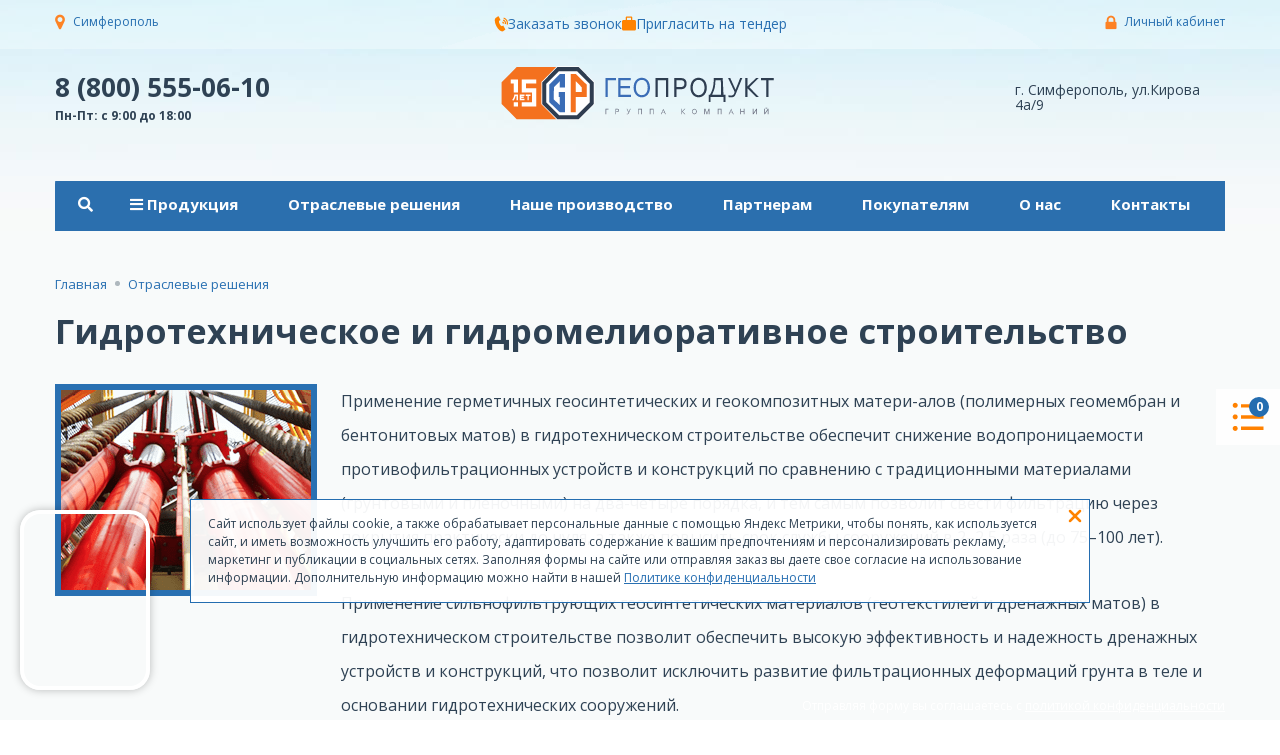

--- FILE ---
content_type: text/html; charset=UTF-8
request_url: https://simferopol.geoproduct.ru/otraslevye-resheniya/gidrotekhnicheskoe-stroitelstvo/
body_size: 22449
content:
<!DOCTYPE html>
<html lang="ru-RU">
	<head>
				<title>Гидротехническое строительство от компании &quot;Геопродукт&quot;</title>
		<meta name="viewport" content="width=device-width,initial-scale=1">
		<link rel="icon" href="/favicon.ico"/>
		<meta http-equiv="Content-Type" content="text/html; charset=UTF-8" />
<meta name="keywords" content="гидротехническое, строительство, геомембраны, бентоматы, геотекстиль, дренажный мат" />
<meta name="description" content="Компания &amp;quot;Геопродукт&amp;quot; выполняет работы по гидротехническому строительству" />
<script data-skip-moving="true">(function(w, d, n) {var cl = "bx-core";var ht = d.documentElement;var htc = ht ? ht.className : undefined;if (htc === undefined || htc.indexOf(cl) !== -1){return;}var ua = n.userAgent;if (/(iPad;)|(iPhone;)/i.test(ua)){cl += " bx-ios";}else if (/Windows/i.test(ua)){cl += ' bx-win';}else if (/Macintosh/i.test(ua)){cl += " bx-mac";}else if (/Linux/i.test(ua) && !/Android/i.test(ua)){cl += " bx-linux";}else if (/Android/i.test(ua)){cl += " bx-android";}cl += (/(ipad|iphone|android|mobile|touch)/i.test(ua) ? " bx-touch" : " bx-no-touch");cl += w.devicePixelRatio && w.devicePixelRatio >= 2? " bx-retina": " bx-no-retina";if (/AppleWebKit/.test(ua)){cl += " bx-chrome";}else if (/Opera/.test(ua)){cl += " bx-opera";}else if (/Firefox/.test(ua)){cl += " bx-firefox";}ht.className = htc ? htc + " " + cl : cl;})(window, document, navigator);</script>

<link href="/bitrix/cache/css/s1/app/template_f770e5f1e5de35ab8b007dd0a739da97/template_f770e5f1e5de35ab8b007dd0a739da97_v1.css?1767089993461232" type="text/css"  data-template-style="true" rel="stylesheet" />






<!--'start_frame_cache_TVwM3R'--><!-- Bitrix24.LiveChat external config -->
<!-- /Bitrix24.LiveChat external config -->
<!--'end_frame_cache_TVwM3R'-->

		<!--[if lt IE 9]>
		<script data-skip-moving="true" src="//cdnjs.cloudflare.com/ajax/libs/html5shiv/3.7.2/html5shiv.min.js"></script>
		<![endif]-->
				
		<link rel="alternate" href="https://geoproduct.ru/otraslevye-resheniya/gidrotekhnicheskoe-stroitelstvo/?set_geo=Y"/>
		<link rel="apple-touch-icon" sizes="180x180" href="/apple-touch-icon.png">
		<link rel="icon" type="image/png" sizes="32x32" href="/favicon-32x32.png">
		<link rel="icon" type="image/png" sizes="16x16" href="/favicon-16x16.png">
		<link rel="manifest" href="/site.webmanifest">
		<link rel="mask-icon" href="/safari-pinned-tab.svg" color="#5bbad5">
		<meta name="msapplication-TileColor" content="#da532c">
		<meta name="theme-color" content="#ffffff">
				<!-- Yandex.Metrika counter -->
		<script type="text/javascript" data-skip-moving="true">
		(function (m, e, t, r, i, k, a) {
			m[i] = m[i] || function () {
				(m[i].a = m[i].a || []).push(arguments)
			};
			m[i].l = 1 * new Date();
			for (var j = 0; j < document.scripts.length; j++) {
				if (document.scripts[j].src === r) {
					return;
				}
			}
			k = e.createElement(t), a = e.getElementsByTagName(t)[0], k.async = 1, k.src = r, a.parentNode.insertBefore(k, a)
		})
		(window, document, "script", "https://mc.yandex.ru/metrika/tag.js", "ym");

		ym(6278386, "init", {
			clickmap: true,
			trackLinks: true,
			accurateTrackBounce: true,
			webvisor: true
		});
		</script>
		<noscript>
			<div><img src="https://mc.yandex.ru/watch/6278386" style="position:absolute; left:-9999px;" alt=""/></div>
		</noscript>
		<!-- /Yandex.Metrika counter -->
	</head>
	<body class=" is-not-front"
	      data-region="simferopol">
				<div class="full-back">
					</div>
		<div class="wrapper">
						<div class="topline-wrapper d-flex align-items-center">
				<div class="container-fluid">
					<div class="topline d-flex justify-content-center">
						<div class="location d-flex align-items-center">
							<span class="location__icon"></span>
							<a class="location__name dropdown-toggle dropdown-toggle_app no-caret" href="#" role="button" id="dropdownMenuLink"
   data-toggle="modal" data-target="#geoModal">
	Симферополь</a>
						</div>
						<div class="topmenu _v2">
							<script data-b24-form="click/57/pzg1hk" data-skip-moving="true">
	window.addEventListener('b24:form:init', (event) => {
		let form = event.detail.object;
		if (form.identification.id == 57) {
			setTimeout(() => {
				const roistatCode = $('.roistat-promo').html().trim()
				form.setProperty("roistat", roistatCode);
				console.log(roistatCode)
			}, 1000)
		}
	});
	(function (w, d, u) {
		var s = d.createElement('script');
		s.async = true;
		s.src = u + '?' + (Date.now() / 180000 | 0);
		var h = d.getElementsByTagName('script')[0];
		h.parentNode.insertBefore(s, h);
	})(window, document, 'https://cdn-ru.bitrix24.ru/b556239/crm/form/loader_57.js');
</script>
<a class="callback ---js-show-form-in-modal js-callback-modal-crm"
   href="javascript:void(0)"
   data-form-id="6"
   data----toggle="modal"
   data----target="#tenderModal">
	<span class="app-icon app-icon_callback"></span>Заказать звонок</a>
<a class="tenderback js-show-form-in-modal" href="#" data-form-id="8" data-toggle="modal"
   data-target="#tenderModal">
	<span class="app-icon app-icon_tenderback"></span>Пригласить на тендер</a>
													</div>
						<div class="userbox justify-content-end d-flex align-items-center">
														<span class="userbox__login-icon"></span><a class="userbox__link" href="/personal/">
								Личный кабинет							</a>
						</div>
					</div>
				</div>
			</div>
			<div class="header-wrapper">
				<div class="container-fluid container-fluid_headline">
					<div class="headline">
						<div class="communicate">
							<div class="phone">
								<a href="tel:8 &#40;800&#41; 555-06-10" rel="nofollow" class="roistat-phone">
8 &#40;800&#41; 555-06-10 </a>								<div style="font-size:12px;">
									Пн-Пт: с 9:00 до 18:00
								</div>
							</div>
							<div class="header-alt-address-left">
									<div class="header-office-address">
		г. Симферополь,
		ул.Кирова 4а/9	</div>
							</div>
						</div>
						<div class="logobox">
							<a class="logo" href="/">
																																		<img src="/local/templates/app/static/img/general/Geoproduct_logo_2025_15-02.svg"
									     class="w-100 img-fluid"
									     alt="Логотип Геопродукт">
															</a>
						</div>

						<div class="header-alt-address-right">
								<div class="header-office-address">
		г. Симферополь,
		ул.Кирова 4а/9	</div>
						</div>

						<div class="app-smallbasket __is_stuck" data-place="basket-1">
	<div id="bx_basketFKauiI" class="bx-basket bx-opener"><!--'start_frame_cache_bx_basketFKauiI'--><div class="bx-hdr-profile">
	
			<a href="/korzina/" class="orderbox">
			<span class="orderbox__label">Ваш заказ</span>
			<span class="orderbox__list">
						<span class="orderbox__list__icon">
							<span class="cart_badge">0</span>
							<span class="app-icon app-icon_orderbox-list"></span>
						</span>
						<span class="orderbox__list__info"><span
								class="orderbox__list__info__items">
								0								наименований							</span>
							<span class="orderbox__list__info__summ">
							на сумму 0 ₽							</span></span></span>
		</a>
		</div>
<!--'end_frame_cache_bx_basketFKauiI'--></div>
</div>
						
						<div class="presearch" id="preSearch">
							<div class="form app-form">
								<form action="/poisk" method="get">
									<div class="form-row mb-0">
										<div class="form-group col mb-0">
											<div class="input-group app-control_backed">
												<div class="input-group-prepend">
													<div class="input-group-text">
														<span class="app-icon app-icon_search"></span>
													</div>
												</div>
												<input v-model="q" @keyup.prevent="handleKeyUpQuery()"
												       class="search-suggest--no form-control inputtext"
												       type="search"
												       @change="handleKeyUpQuery()"
												       @focus="handleFocus()"
												       name="q"
												       autocomplete="new-password"
												       placeholder="Поиск" required="">
											</div>
										</div>
										<div class="form-group col-12 col-sm-4 col-md-3 col-lg-2 mb-0">
											<input class="btn btn_app btn_app-orange w-100" type="submit" value="Найти"/>
										</div>
									</div>
								</form>
							</div>
							<div v-if="info.count > 0" class="presearch__results">
	<div
			v-if="info.suggests.length"
			class="presearch__results__box _suggests"
	>
		<a
				v-for="suggest in info.suggests"
				:key="suggest"
				:href="'/poisk/?q=' + suggest"
				class="presearch__results__item _suggest"
		>
			<i class="fas fa-search"></i>
			<span>{{suggest}}</span>
		</a>
	</div>

	<div
			v-if="info.sections.length"
			class="presearch__results__box _sections"
	>
		<a
				v-for="section in info.sections"
				:key="section.id"
				:href="section.url"
				class="presearch__results__item _section"
		>
								<span class="presearch__results__item__img">
									<img v-if="section.icon" :src="section.icon"/>
								</span>
			<span class="presearch__results__item__name">
									<span v-html="section.name"></span>
									<span v-html="section.nav" class="small text-muted"></span>
								</span>
		</a>
	</div>

	<div
			v-if="info.items.length"
			class="presearch__results__box _items"
	>
		<a
				v-for="item in info.items"
				:key="item.id"
				:href="item.url"
				class="presearch__results__item _item"
		>
								<span class="presearch__results__item__img">
									<img v-if="item.src" :src="item.src"/>
								</span>
			<span class="presearch__results__item__name">
									<span v-html="item.name"></span>
									<span class="presearch__results__item__price">
										<span v-html="item.price"></span>
										<span v-html="item.measure" class="text-muted small"></span>
									</span>
								</span>
		</a>
	</div>

	<div
			v-if="info.materials.length"
			class="presearch__results__box _materials"
	>
		<a
				v-for="material in info.materials"
				:key="material.id"
				:href="material.url"
				class="presearch__results__item _material"
		>
								<span class="presearch__results__item__img">
									<i class="fas fa-file"></i>
								</span>
			<span class="presearch__results__item__name">
									<span v-html="material.name"></span>
									<span class="presearch__results__item__price">
										<span v-html="material.path" class="text-muted small"></span>
									</span>
								</span>
		</a>
	</div>

	<div class="presearch__results__footer">
		<a :href="'/poisk/?q=' + q" class="btn btn-primary btn_app">
			Смотреть все результаты
		</a>
	</div>

</div>
						</div>

					</div>
					
<ul class="main-menu">
	
	
	
		<li class="main-menu__item">
							<a class="main-menu__item__link   presearch-toggler js-presearch-toggler "
				   href="/">
					 <i class="fas fa-search"></i> 				</a>
								</li>

		
		<li class="main-menu__item">
							<span class="main-menu__item__link  "
				      style="cursor: default;">
					<i class="fas fa-bars mr-1"></i> Продукция 				</span>
										<ul class="main-menu__submenu">
											<li class="main-menu__submenu__item">
							<a class="main-menu__submenu__item__link "
							   data-icon="/upload/uf/9f2/9f25a3263c057d84bb2016f88c4de3a2.svg"
							   href="/gabiony/">
								<img src="/upload/uf/9f2/9f25a3263c057d84bb2016f88c4de3a2.svg" class="main-menu__submenu__item__link__icon" width="20" height="20" alt="Габионы" />								Габионы							</a>
						</li>
											<li class="main-menu__submenu__item">
							<a class="main-menu__submenu__item__link "
							   data-icon="/upload/uf/825/8257772de050c5b013caa72bdf0e32bb.svg"
							   href="/geotekstil/">
								<img src="/upload/uf/825/8257772de050c5b013caa72bdf0e32bb.svg" class="main-menu__submenu__item__link__icon" width="20" height="20" alt="Геотекстиль" />								Геотекстиль							</a>
						</li>
											<li class="main-menu__submenu__item">
							<a class="main-menu__submenu__item__link "
							   data-icon="/upload/uf/055/skdvxtsrkg7szbokn5om097la8ser4qt.svg"
							   href="/profilirovannaya-membrana/">
								<img src="/upload/uf/055/skdvxtsrkg7szbokn5om097la8ser4qt.svg" class="main-menu__submenu__item__link__icon" width="20" height="20" alt="Профилированная мембрана" />								Профилированная мембрана							</a>
						</li>
											<li class="main-menu__submenu__item">
							<a class="main-menu__submenu__item__link "
							   data-icon="/upload/uf/1f4/1f4442958ef664250429da934303ad0a.svg"
							   href="/setka-dvoynogo-krucheniya/">
								<img src="/upload/uf/1f4/1f4442958ef664250429da934303ad0a.svg" class="main-menu__submenu__item__link__icon" width="20" height="20" alt="Сетка двойного кручения для габионов" />								Сетка двойного кручения для габионов							</a>
						</li>
											<li class="main-menu__submenu__item">
							<a class="main-menu__submenu__item__link "
							   data-icon="/upload/uf/e2a/e2a3b1c44856ce72e05ddc9638f5afb4.svg"
							   href="/georeshetki/">
								<img src="/upload/uf/e2a/e2a3b1c44856ce72e05ddc9638f5afb4.svg" class="main-menu__submenu__item__link__icon" width="20" height="20" alt="Георешетка" />								Георешетка							</a>
						</li>
											<li class="main-menu__submenu__item">
							<a class="main-menu__submenu__item__link "
							   data-icon="/upload/uf/83c/83c609685e41ccde14968b603443838f.svg"
							   href="/geo-maty/">
								<img src="/upload/uf/83c/83c609685e41ccde14968b603443838f.svg" class="main-menu__submenu__item__link__icon" width="20" height="20" alt="Геоматы" />								Геоматы							</a>
						</li>
											<li class="main-menu__submenu__item">
							<a class="main-menu__submenu__item__link "
							   data-icon="/upload/uf/044/0445eadb63c2f41d6f4b17fab6829625.svg"
							   href="/geomembrany/">
								<img src="/upload/uf/044/0445eadb63c2f41d6f4b17fab6829625.svg" class="main-menu__submenu__item__link__icon" width="20" height="20" alt="Геомембрана" />								Геомембрана							</a>
						</li>
											<li class="main-menu__submenu__item">
							<a class="main-menu__submenu__item__link "
							   data-icon="/upload/uf/302/302e199c41c17d35ec2cf4803ec6357c.svg"
							   href="/bentonitovye-mati/">
								<img src="/upload/uf/302/302e199c41c17d35ec2cf4803ec6357c.svg" class="main-menu__submenu__item__link__icon" width="20" height="20" alt="Бентонитовый мат" />								Бентонитовый мат							</a>
						</li>
											<li class="main-menu__submenu__item">
							<a class="main-menu__submenu__item__link "
							   data-icon="/upload/uf/73c/vofu9uhuf637jkpwhywbk9ir883lpujj.svg"
							   href="/zashchita-ot-bpla/">
								<img src="/upload/uf/73c/vofu9uhuf637jkpwhywbk9ir883lpujj.svg" class="main-menu__submenu__item__link__icon" width="20" height="20" alt="Защита от БПЛА" />								Защита от БПЛА							</a>
						</li>
											<li class="main-menu__submenu__item">
							<a class="main-menu__submenu__item__link "
							   data-icon="/upload/uf/2a2/2a2b94330b4b26676a9a18c1b0160c34.svg"
							   href="/geosetki/">
								<img src="/upload/uf/2a2/2a2b94330b4b26676a9a18c1b0160c34.svg" class="main-menu__submenu__item__link__icon" width="20" height="20" alt="Геосетка" />								Геосетка							</a>
						</li>
											<li class="main-menu__submenu__item">
							<a class="main-menu__submenu__item__link "
							   data-icon="/upload/uf/89c/89c57cb9ee24c7930ae5fe2b5c0f1ad6.svg"
							   href="/plenka-aerodromnaya-ppa/">
								<img src="/upload/uf/89c/89c57cb9ee24c7930ae5fe2b5c0f1ad6.svg" class="main-menu__submenu__item__link__icon" width="20" height="20" alt="Пленка аэродромная (ППА)" />								Пленка аэродромная (ППА)							</a>
						</li>
											<li class="main-menu__submenu__item">
							<a class="main-menu__submenu__item__link "
							   data-icon="/upload/uf/c71/c719573fdb5f69cff42377d59d9b762b.svg"
							   href="/gidromat/">
								<img src="/upload/uf/c71/c719573fdb5f69cff42377d59d9b762b.svg" class="main-menu__submenu__item__link__icon" width="20" height="20" alt="Дренажный геокомпозит" />								Дренажный геокомпозит							</a>
						</li>
									</ul>
					</li>

		
		<li class="main-menu__item">
							<a class="main-menu__item__link  "
				   href="/otraslevye-resheniya/">
					<i class="fas fa-bars mr-1"></i> Отраслевые решения 				</a>
										<ul class="main-menu__submenu">
											<li class="main-menu__submenu__item">
							<a class="main-menu__submenu__item__link "
							   data-icon=""
							   href="/otraslevye-resheniya/avtodorozhnoe-stroitelstvo/">
																Строительство автомобильных дорог							</a>
						</li>
											<li class="main-menu__submenu__item">
							<a class="main-menu__submenu__item__link main-menu__submenu__item__link_active"
							   data-icon=""
							   href="/otraslevye-resheniya/gidrotekhnicheskoe-stroitelstvo/">
																Гидротехническое и гидромелиоративное строительство							</a>
						</li>
											<li class="main-menu__submenu__item">
							<a class="main-menu__submenu__item__link "
							   data-icon=""
							   href="/otraslevye-resheniya/zheleznodorozhnoe-stroitelstvo/">
																Железнодорожное строительство							</a>
						</li>
											<li class="main-menu__submenu__item">
							<a class="main-menu__submenu__item__link "
							   data-icon=""
							   href="/otraslevye-resheniya/zashchita-zhelezobetona/">
																Защита железобетона							</a>
						</li>
											<li class="main-menu__submenu__item">
							<a class="main-menu__submenu__item__link "
							   data-icon=""
							   href="/otraslevye-resheniya/neftegazovyy-kompleks/">
																Нефтегазовый комплекс							</a>
						</li>
											<li class="main-menu__submenu__item">
							<a class="main-menu__submenu__item__link "
							   data-icon=""
							   href="/otraslevye-resheniya/prirodookhrannye-sooruzheniya/">
																Природоохранные сооружения							</a>
						</li>
											<li class="main-menu__submenu__item">
							<a class="main-menu__submenu__item__link "
							   data-icon=""
							   href="/otraslevye-resheniya/promyshlennoe-stroitelstvo/">
																Промышленное строительство							</a>
						</li>
											<li class="main-menu__submenu__item">
							<a class="main-menu__submenu__item__link "
							   data-icon=""
							   href="/otraslevye-resheniya/landshaftnoe-stroitelstvo/">
																Ландшафтное строительство							</a>
						</li>
											<li class="main-menu__submenu__item">
							<a class="main-menu__submenu__item__link "
							   data-icon=""
							   href="/otraslevye-resheniya/stroitelstvo-aerodromov/">
																Строительство аэродромов							</a>
						</li>
											<li class="main-menu__submenu__item">
							<a class="main-menu__submenu__item__link "
							   data-icon=""
							   href="/otraslevye-resheniya/grazhdanskoe-stroitelstvo/">
																Гражданское строительство							</a>
						</li>
									</ul>
					</li>

		
		<li class="main-menu__item">
							<a class="main-menu__item__link  "
				   href="/company/#">
					 Наше производство 				</a>
								</li>

		
		<li class="main-menu__item">
							<a class="main-menu__item__link  "
				   href="/company/partners/">
					 Партнерам 				</a>
								</li>

		
		<li class="main-menu__item">
							<a class="main-menu__item__link  "
				   href="/info/">
					<i class="fas fa-bars mr-1"></i> Покупателям 				</a>
										<ul class="main-menu__submenu">
											<li class="main-menu__submenu__item">
							<a class="main-menu__submenu__item__link "
							   data-icon=""
							   href="/info/price-list/">
																Прайс лист							</a>
						</li>
											<li class="main-menu__submenu__item">
							<a class="main-menu__submenu__item__link "
							   data-icon=""
							   href="/services/">
																Услуги							</a>
						</li>
											<li class="main-menu__submenu__item">
							<a class="main-menu__submenu__item__link "
							   data-icon=""
							   href="/info/faq/">
																Вопрос - ответ							</a>
						</li>
											<li class="main-menu__submenu__item">
							<a class="main-menu__submenu__item__link "
							   data-icon=""
							   href="/info/news/">
																Новости							</a>
						</li>
											<li class="main-menu__submenu__item">
							<a class="main-menu__submenu__item__link "
							   data-icon=""
							   href="/info/articles/">
																Блог							</a>
						</li>
									</ul>
					</li>

		
		<li class="main-menu__item">
							<a class="main-menu__item__link  "
				   href="/company/">
					<i class="fas fa-bars mr-1"></i> О нас 				</a>
										<ul class="main-menu__submenu">
											<li class="main-menu__submenu__item">
							<a class="main-menu__submenu__item__link "
							   data-icon=""
							   href="/company/prezentatsiya/">
																Презентация							</a>
						</li>
											<li class="main-menu__submenu__item">
							<a class="main-menu__submenu__item__link "
							   data-icon=""
							   href="/company/">
																Наше производство							</a>
						</li>
											<li class="main-menu__submenu__item">
							<a class="main-menu__submenu__item__link "
							   data-icon=""
							   href="/company/partners/">
																Партнерам							</a>
						</li>
											<li class="main-menu__submenu__item">
							<a class="main-menu__submenu__item__link "
							   data-icon=""
							   href="/company/otzyvy/">
																Отзывы							</a>
						</li>
											<li class="main-menu__submenu__item">
							<a class="main-menu__submenu__item__link "
							   data-icon=""
							   href="/company/vacancy/">
																Вакансии							</a>
						</li>
									</ul>
					</li>

		
		<li class="main-menu__item">
							<a class="main-menu__item__link  "
				   href="/contacts/">
					<i class="fas fa-bars mr-1"></i> Контакты 				</a>
										<ul class="main-menu__submenu">
											<li class="main-menu__submenu__item">
							<a class="main-menu__submenu__item__link "
							   data-icon=""
							   href="/contacts/">
																Контакты							</a>
						</li>
											<li class="main-menu__submenu__item">
							<a class="main-menu__submenu__item__link "
							   data-icon=""
							   href="/contacts/stores/">
																Представительства							</a>
						</li>
											<li class="main-menu__submenu__item">
							<a class="main-menu__submenu__item__link "
							   data-icon=""
							   href="/contacts/requisites/">
																Реквизиты							</a>
						</li>
									</ul>
					</li>

		</ul>
											<div class="breadcrumbs" itemscope itemtype="http://schema.org/BreadcrumbList">
							<span itemprop="itemListElement" itemscope itemtype="http://schema.org/ListItem"><a data-i="2" href="/" title="Главная" itemprop="item" class="breadcrumbs__crumb">
		<span itemprop="name">
		Главная
		</span><meta itemprop="position" content="1" /></a></span><span class="breadcrumbs__separator ml-2 mr-2"></span><span itemprop="itemListElement" itemscope itemtype="http://schema.org/ListItem"><a data-i="1" href="/otraslevye-resheniya/" title="Отраслевые решения" itemprop="item" class="breadcrumbs__crumb"><span itemprop="name">Отраслевые решения</span><meta itemprop="position" content="2" /></a></span>						</div>
									</div>
			</div>

						<div class="content-container">

												<div class="content-wrapper content-wrapper_psection">
		<div class="container-fluid container-fluid_psection">
			<div class="psection psection_inner">
				<div class="psection__header">
					<h1 class="h1 text-left">
						Гидротехническое и гидромелиоративное строительство					</h1>
				</div>

									<div class="psection__content mb-5 d-flex flex-column flex-sm-row">
						<div class="mr-sm-4 mb-3 mb-sm-0">
								<span class="preview-img-bordered-wrapper">
																		<img src="/upload/iblock/e98/e98f5baa0da30a2cc2062cb77bb48edd.png" class="preview-img-bordered"
									     data-place="news-sectors-detail-php">
								</span>
						</div>
						<div class="text-wrapper">
							<p>
	 Применение герметичных геосинтетических и геокомпозитных матери-алов (полимерных геомембран и бентонитовых матов) в гидротехническом строительстве обеспечит снижение водопроницаемости противофильтрационных устройств и конструкций по сравнению с традиционными материалами (грунтовыми и пленочными) на два-четыре порядка, и тем самым позволит свести фильтрацию через покрытия практически до нуля, а также повысить срок службы сооружений в 2–2,5 раза (до 75–100 лет).
</p>
<p>
	 Применение сильнофильтрующих геосинтетических материалов (геотекстилей и дренажных матов) в гидротехническом строительстве позволит обеспечить высокую эффективность и надежность дренажных устройств и конструкций, что позволит исключить развитие фильтрационных деформаций грунта в теле и основании гидротехнических сооружений.
</p>
<p>
	 Наиболее эффективно применение геосинтетиков для водохранилищ, водоемов, каналов, прудов-накопителей, плотин, дамб и берегоукрепления. Для водохранилищ и водоемов применяются в качестве противофильтрационных экранов и покрытий <b>бентонитовые маты, геомембраны, геокомпозиты (геомембрана, совмещенная с геотекстилем, и другие типы противофильтрационных материалов)</b>, которые характеризуются абсолютной герметичностью, высокой прочностью и сопротивлением к прокалыванию.
</p>
<p>
	 В качестве разделяющих и защитных слоев в конструкциях противофильтрационных покрытий гидротехнических сооружений рекомендуется применение геотекстилей и геотекстилеподобных материалов, которые обеспечивают защиту противофильтрационного элемента (геомембраны) от механических повреждений защитного и подстилающего слоев, а также выполняют функции дренирующего элемента в некоторых конструкциях экранов.
</p>
<p>
	 Для защиты от эрозии откосов и дамб гидротехнических сооружений может применяться полимерная геосетка (термоскрепленная или тканая), а также геосетка, выполненная из лабиринтоподобных нитей.
</p>
<p>
	 Для создания высоконадежной противофильтрационной защиты гидротехнических сооружений к применению рекомендуются бентонитовые маты гидроизоляционные <b>марки «BENTO-GP»</b>, материал, рулонный профилированный гидроизоляционный – геомембрана марки «GP», а также другие виды гладких полимерных геомембран, которые представлены в каталоге на официальном сайте «Геопродукт».
</p>
<p>
	 При создании защитных слоев в конструкциях противофильтрационных экранов гидротехнических сооружений рекомендуется использование габионов (коробчатых или матрацно-тюфячных), которые также могут быть использованы для укрепления крутых откосов каналов гидромелиоративных систем, водоемов и водохранилищ.
</p>						</div>
					</div>
				
				<div class="psection__content">
					
					<div class="psection__info__text text-wrapper">
											</div>

				</div>

			</div>
		</div>
	</div>

<div class="content-wrapper content-wrapper_orders" id="callback-form-fix">
			<div class="container-fluid container-fluid_orders">
			<div>
				<script data-b24-form="inline/59/ft5zxl" data-skip-moving="true">
			document.addEventListener('DOMContentLoaded', function () {
				(function (w, d, u) {
					var s = d.createElement('script')
					s.async = true
					s.src = u + '?' + (Date.now() / 180000 | 0)
					var h = d.getElementsByTagName('script')[0]
					h.parentNode.insertBefore(s, h)
				})(window, document, 'https://cdn-ru.bitrix24.ru/b556239/crm/form/loader_59.js')
			})
				</script>
			</div>
			<div class="custom-control-label _v2">
				Отправляя форму вы соглашаетесь с&nbsp;<a href="/politika-konfidentsialnosti/" target="_blank"
				                                          rel="nofollow">политикой&nbsp;конфиденциальности</a>
			</div>
		</div>
	</div>

	
	
	<div class="content-wrapper content-wrapper_orders" id="order-form">
		<div class="container-fluid container-fluid_orders">
			<div class="orders">
				<div class="orders__form">
					<script data-b24-form="inline/61/x0es42" data-skip-moving="true">
			  (function (w, d, u) {
				  var s = d.createElement('script')
				  s.async = true
				  s.src = u + '?' + (Date.now() / 180000 | 0)
				  var h = d.getElementsByTagName('script')[0]
				  h.parentNode.insertBefore(s, h)
			  })(window, document, 'https://cdn-ru.bitrix24.ru/b556239/crm/form/loader_61.js')
					</script>
				</div>
				<div class="orders__manager d-none d-md-block">
					
					<div class="manager">
			<div class="manager__h">
				Ваш менеджер			</div>
							<div class="manager__img" data-place="staff_min">
																	<img class="card-img-top"
						     style="width: 100%; height: 100%;"
						     loading="lazy"
						     src="/upload/iblock/c00/r7v962gt9dnqqzvv3xk39gyk8z7gxr7v.webp"
						     alt="Леонид Нестратов"
						     title="Леонид Нестратов"
						     width="1024"
						     height="1024"
						/>
									</div>
			
							<div class="manager__name">
					Леонид Нестратов				</div>
										<div class="manager__dolg">Менеджер по продажам</div>
										<div class="manager__phone">
					8 (800) 555-06-10				</div>
						
							<div class="manager-office">
											<div class="manager-office-address">
							г. Симферополь							ул.Кирова 4а/9						</div>
																<div class="manager-office-email">
							<a href="mailto:site@geoproduct.ru">
								site@geoproduct.ru							</a>
						</div>
																<div class="manager-office-email">
															<a href="tel:8 (800) 555 06 10">
									8 (800) 555 06 10								</a>
													</div>
																<div class="manager-office-schedule">
							Пн. – Пт.: с 9:00 до 18:00 </br>
Сб. - Вс.: Выходные						</div>
									</div>
			
		</div>
						</div>
			</div>
		</div>
	</div>

	</div> <!-- .content-container -->

<footer>
	<div class="container-fluid container-fluid_footer">
		<div class="footer__info">
			<div class="footer__info__copyr">© 1996 – 2026</div>
			<div class="footer__info__name">
				«Геопродукт.ру»<br/>
				г. Симферополь			</div>
			<div class="footer__info__soc">
				<a class="app-icon app-icon_vk" href="https://vk.com/geoproduct" target="_blank" rel="noreferrer"></a>
<a class="app-icon app-icon_ok" href="https://ok.ru/group/52943801155808" target="_blank" rel="noreferrer"></a>
			</div>
		</div>
		<div class="footer__menu">
			<div class="footer__menu__col">
				<div class="footer__menu__col__title">
					Геоматериалы				</div>

				
<ul class="footer__menu__list">
			
		<li class="footer__menu__list__item">
			<a class="footer__menu__list__item__link" href="/gabiony/">
				Габионы			</a>
		</li>
		
				
		<li class="footer__menu__list__item">
			<a class="footer__menu__list__item__link" href="/setka-dvoynogo-krucheniya/">
				Сетка для габионов			</a>
		</li>
		
				
		<li class="footer__menu__list__item">
			<a class="footer__menu__list__item__link" href="/profilirovannaya-membrana/">
				Профилированная мембрана			</a>
		</li>
		
				
		<li class="footer__menu__list__item">
			<a class="footer__menu__list__item__link" href="/geotekstil/">
				Геотекстиль			</a>
		</li>
		
				
		<li class="footer__menu__list__item">
			<a class="footer__menu__list__item__link" href="/georeshetki/">
				Объемная георешетка			</a>
		</li>
		
				
		<li class="footer__menu__list__item">
			<a class="footer__menu__list__item__link" href="/geomembrany/">
				Геомембрана			</a>
		</li>
		
				
		<li class="footer__menu__list__item">
			<a class="footer__menu__list__item__link" href="/gidromat/">
				Гидромат (геокомпозит)			</a>
		</li>
		
				
		<li class="footer__menu__list__item">
			<a class="footer__menu__list__item__link" href="/geosetki/">
				Дорожная сетка			</a>
		</li>
		
		</ul>
			</div>
			<div class="footer__menu__col">
				<div class="footer__menu__col__title">
					Как купить				</div>
				
<ul class="footer__menu__list">
			
		<li class="footer__menu__list__item">
			<a class="footer__menu__list__item__link" href="/oplata/">
				Условия оплаты			</a>
		</li>
		
				
		<li class="footer__menu__list__item">
			<a class="footer__menu__list__item__link" href="/dostavka/">
				Условия доставки			</a>
		</li>
		
				
		<li class="footer__menu__list__item">
			<a class="footer__menu__list__item__link" href="/garantiya/">
				Гарантия на товар			</a>
		</li>
		
		</ul>			</div>
			<div class="footer__menu__col">
				<div class="footer__menu__col__title">
					Информация				</div>
				
<ul class="footer__menu__list">
			
		<li class="footer__menu__list__item">
			<a class="footer__menu__list__item__link" href="/info/articles/">
				Статьи			</a>
		</li>
		
				
		<li class="footer__menu__list__item">
			<a class="footer__menu__list__item__link" href="/info/faq/">
				Вопрос-ответ			</a>
		</li>
		
				
		<li class="footer__menu__list__item">
			<a class="footer__menu__list__item__link" href="/info/brands/">
				Производители			</a>
		</li>
		
				
		<li class="footer__menu__list__item">
			<a class="footer__menu__list__item__link" href="/contacts/stores/">
				Представительства			</a>
		</li>
		
		</ul>			</div>
		</div>
		<div class="footer__phone">
			<div class="footer__phone__num">
				<a href="tel:8 &#40;800&#41; 555-06-10" rel="nofollow" class="roistat-phone">
8 &#40;800&#41; 555-06-10 </a>			</div>
			<div>
				<a
					class="footer__phone__callback ---js-show-form-in-modal"
					href="javascript:void(0)"
					data----form-id="6"
					data----toggle="modal"
					data----target="#tenderModal"
					onclick="document.querySelectorAll('.js-callback-modal-crm').forEach(element => element.click())"
				>
					Заказать звонок				</a>
			</div>
			<div>
				<a class="footer__phone__callback" href="/karta-sayta/">
					Карта сайта				</a>
			</div>
		</div>
	</div>
	    <!-- scripts section -->
         <!-- end scripts section -->
<div style="font-size: 13px; padding: 1% 6%;">
    <i>
                    Обращаем Ваше внимание на то, что информация представленная на сайте носит исключительно информационный характер
            и не является публичной офертой, определяемой положениями статьи 437 Гражданского кодекса Российской Федерации.
            Информация, представленная на сайте, не должна рассматриваться как предложение, сделанное Продавцом какому-либо
            лицу. Продавец оставляет за собой право в любое время изменить данную информацию без предварительного
            уведомления. Для получения более подробной информации, пожалуйста, обращайтесь к менеджерам по продажам ООО
            "Геопродукт".
            </i>
</div></footer>

</div> <!-- .wrapper -->

<div class="modal modal_app js-modal-here fade" id="tenderModal" tabindex="-1" role="dialog"
     aria-labelledby="exampleModalLabel"
     aria-hidden="true">
	<div class="modal-dialog modal-dialog-centered" role="document">
		<div class="modal-content">
			<div class="modal-body">
				<button class="close" type="button" data-dismiss="modal" aria-label="Close"><span
						class="app-icon app-icon_modal-closer"></span></button>
				<div class="modal-info">
					<div class="h3">Приглашение на тендер</div>
					<p class="lead">Оставьте свои контакты и в ближайшее время мы с Вами свяжемся</p>
					<form class="app-form">
						<div class="form-row mb-2">
							<div class="form-group col-md-6">
								<div class="input-group app-control_backed">
									<div class="input-group-prepend">
										<div class="input-group-text"><span class="app-icon app-icon_user"></span>
										</div>
									</div>
									<input class="form-control" type="text" placeholder="Ваше имя">
								</div>
							</div>
							<div class="form-group col-md-6">
								<div class="input-group app-control_backed">
									<div class="input-group-prepend">
										<div class="input-group-text"><span class="app-icon app-icon_email"></span>
										</div>
									</div>
									<input class="form-control" type="text" placeholder="Email">
								</div>
							</div>
						</div>
						<div class="form-row mb-2">
							<div class="form-group col-md-6">
								<div class="input-group app-control_backed">
									<div class="input-group-prepend">
										<div class="input-group-text"><span
												class="app-icon app-icon_company"></span></div>
									</div>
									<input class="form-control" type="text" placeholder="Название компании">
								</div>
							</div>
							<div class="form-group col-md-6">
								<div class="input-group app-control_backed">
									<div class="input-group-prepend">
										<div class="input-group-text"><span class="app-icon app-icon_phone"></span>
										</div>
									</div>
									<input class="form-control" type="text" placeholder="Номер телефона">
								</div>
							</div>
						</div>
						<div class="form-group">
								<textarea class="form-control app-control_backed"
								          placeholder="Какие работы необходимо выполнить?"></textarea>
						</div>
						<div class="d-flex justify-content-between mb-2">
							<div class="form-group">
								<div class="custom-file">
									<input class="custom-file-input" type="file" id="customFile">
									<label class="custom-file-label" for="customFile"><span
											class="app-icon app-icon_paperclip"></span>Прикрепите файл</label>
								</div>
							</div>
							<div class="form-group align-items-center d-flex">
								<div class="custom-control custom-checkbox">
									<input class="custom-control-input" id="confid2" type="checkbox"
									       disabled="disabled"
									       checked="checked">
									<label class="custom-control-label" for="confid2">Согласен с&nbsp;<a
											href="/politika-konfidentsialnosti/" target="_blank" rel="nofollow">политикой
											конфиденциальности</a></label>
								</div>
							</div>
						</div>
						<div class="d-flex justify-content-end">
							<button class="btn btn-primary btn_app" type="submit">Отправить заявку</button>
						</div>
					</form>
				</div>
			</div>
		</div>
	</div>
</div>
<div class="mobile-nav">
	<input class="toggle" type="checkbox" id="mobile-nav">
	<label class="mobile-nav-toggle" for="mobile-nav"><span class="first"></span><span class="second"></span><span
			class="thrid"></span>
		<i class="cart-hamburger-count">

		</i>
	</label>
	<div class="hiden-menu-wrapper">
		<div class="hidden-lk"><span class="app-icon app-icon_login"></span><a class="userbox__link" href="/personal/">
				Личный кабинет			</a></div>

		<div class="app-smallbasket-hamburger">
	<div id="bx_basketT0kNhm" class="bx-basket bx-opener"><!--'start_frame_cache_bx_basketT0kNhm'--><div class="bx-hdr-profile">
		<a href="/korzina/" class="orderbox">
		<span class="orderbox__label">Ваш заказ</span>
		<span class="orderbox__list">
						<span class="orderbox__list__icon">
							<span class="cart_badge">0</span>
							<span class="app-icon app-icon_orderbox-list"></span>
						</span>
						<span class="orderbox__list__info"><span
									class="orderbox__list__info__items">0								наименований</span>
							<span class="orderbox__list__info__summ">
								на сумму 0 ₽</span></span></span>
	</a>
		</div><!--'end_frame_cache_bx_basketT0kNhm'--></div>
</div>
		
<ul class="main-menu">
	
			<li class="main-menu__item">
			<a class="main-menu__item__link" href="/poisk/">
				<i class="fas fa-search d-inline-block"></i> Поиск по сайту
			</a>
		</li>
	
	
		<li class="main-menu__item">
							<a class="main-menu__item__link  "
				   href="/">
					 Главная 				</a>
								</li>

		
		<li class="main-menu__item">
							<span class="main-menu__item__link  "
				      style="cursor: default;">
					<i class="fas fa-bars mr-1"></i> Продукция 				</span>
										<ul class="main-menu__submenu">
											<li class="main-menu__submenu__item">
							<a class="main-menu__submenu__item__link "
							   data-icon="/upload/uf/9f2/9f25a3263c057d84bb2016f88c4de3a2.svg"
							   href="/gabiony/">
								<img src="/upload/uf/9f2/9f25a3263c057d84bb2016f88c4de3a2.svg" class="main-menu__submenu__item__link__icon" width="20" height="20" alt="Габионы" />								Габионы							</a>
						</li>
											<li class="main-menu__submenu__item">
							<a class="main-menu__submenu__item__link "
							   data-icon="/upload/uf/825/8257772de050c5b013caa72bdf0e32bb.svg"
							   href="/geotekstil/">
								<img src="/upload/uf/825/8257772de050c5b013caa72bdf0e32bb.svg" class="main-menu__submenu__item__link__icon" width="20" height="20" alt="Геотекстиль" />								Геотекстиль							</a>
						</li>
											<li class="main-menu__submenu__item">
							<a class="main-menu__submenu__item__link "
							   data-icon="/upload/uf/055/skdvxtsrkg7szbokn5om097la8ser4qt.svg"
							   href="/profilirovannaya-membrana/">
								<img src="/upload/uf/055/skdvxtsrkg7szbokn5om097la8ser4qt.svg" class="main-menu__submenu__item__link__icon" width="20" height="20" alt="Профилированная мембрана" />								Профилированная мембрана							</a>
						</li>
											<li class="main-menu__submenu__item">
							<a class="main-menu__submenu__item__link "
							   data-icon="/upload/uf/1f4/1f4442958ef664250429da934303ad0a.svg"
							   href="/setka-dvoynogo-krucheniya/">
								<img src="/upload/uf/1f4/1f4442958ef664250429da934303ad0a.svg" class="main-menu__submenu__item__link__icon" width="20" height="20" alt="Сетка двойного кручения для габионов" />								Сетка двойного кручения для габионов							</a>
						</li>
											<li class="main-menu__submenu__item">
							<a class="main-menu__submenu__item__link "
							   data-icon="/upload/uf/e2a/e2a3b1c44856ce72e05ddc9638f5afb4.svg"
							   href="/georeshetki/">
								<img src="/upload/uf/e2a/e2a3b1c44856ce72e05ddc9638f5afb4.svg" class="main-menu__submenu__item__link__icon" width="20" height="20" alt="Георешетка" />								Георешетка							</a>
						</li>
											<li class="main-menu__submenu__item">
							<a class="main-menu__submenu__item__link "
							   data-icon="/upload/uf/83c/83c609685e41ccde14968b603443838f.svg"
							   href="/geo-maty/">
								<img src="/upload/uf/83c/83c609685e41ccde14968b603443838f.svg" class="main-menu__submenu__item__link__icon" width="20" height="20" alt="Геоматы" />								Геоматы							</a>
						</li>
											<li class="main-menu__submenu__item">
							<a class="main-menu__submenu__item__link "
							   data-icon="/upload/uf/044/0445eadb63c2f41d6f4b17fab6829625.svg"
							   href="/geomembrany/">
								<img src="/upload/uf/044/0445eadb63c2f41d6f4b17fab6829625.svg" class="main-menu__submenu__item__link__icon" width="20" height="20" alt="Геомембрана" />								Геомембрана							</a>
						</li>
											<li class="main-menu__submenu__item">
							<a class="main-menu__submenu__item__link "
							   data-icon="/upload/uf/302/302e199c41c17d35ec2cf4803ec6357c.svg"
							   href="/bentonitovye-mati/">
								<img src="/upload/uf/302/302e199c41c17d35ec2cf4803ec6357c.svg" class="main-menu__submenu__item__link__icon" width="20" height="20" alt="Бентонитовый мат" />								Бентонитовый мат							</a>
						</li>
											<li class="main-menu__submenu__item">
							<a class="main-menu__submenu__item__link "
							   data-icon="/upload/uf/73c/vofu9uhuf637jkpwhywbk9ir883lpujj.svg"
							   href="/zashchita-ot-bpla/">
								<img src="/upload/uf/73c/vofu9uhuf637jkpwhywbk9ir883lpujj.svg" class="main-menu__submenu__item__link__icon" width="20" height="20" alt="Защита от БПЛА" />								Защита от БПЛА							</a>
						</li>
											<li class="main-menu__submenu__item">
							<a class="main-menu__submenu__item__link "
							   data-icon="/upload/uf/2a2/2a2b94330b4b26676a9a18c1b0160c34.svg"
							   href="/geosetki/">
								<img src="/upload/uf/2a2/2a2b94330b4b26676a9a18c1b0160c34.svg" class="main-menu__submenu__item__link__icon" width="20" height="20" alt="Геосетка" />								Геосетка							</a>
						</li>
											<li class="main-menu__submenu__item">
							<a class="main-menu__submenu__item__link "
							   data-icon="/upload/uf/89c/89c57cb9ee24c7930ae5fe2b5c0f1ad6.svg"
							   href="/plenka-aerodromnaya-ppa/">
								<img src="/upload/uf/89c/89c57cb9ee24c7930ae5fe2b5c0f1ad6.svg" class="main-menu__submenu__item__link__icon" width="20" height="20" alt="Пленка аэродромная (ППА)" />								Пленка аэродромная (ППА)							</a>
						</li>
											<li class="main-menu__submenu__item">
							<a class="main-menu__submenu__item__link "
							   data-icon="/upload/uf/c71/c719573fdb5f69cff42377d59d9b762b.svg"
							   href="/gidromat/">
								<img src="/upload/uf/c71/c719573fdb5f69cff42377d59d9b762b.svg" class="main-menu__submenu__item__link__icon" width="20" height="20" alt="Дренажный геокомпозит" />								Дренажный геокомпозит							</a>
						</li>
									</ul>
					</li>

		
		<li class="main-menu__item">
							<a class="main-menu__item__link  "
				   href="/otraslevye-resheniya/">
					<i class="fas fa-bars mr-1"></i> Отраслевые решения 				</a>
										<ul class="main-menu__submenu">
											<li class="main-menu__submenu__item">
							<a class="main-menu__submenu__item__link "
							   data-icon=""
							   href="/otraslevye-resheniya/avtodorozhnoe-stroitelstvo/">
																Строительство автомобильных дорог							</a>
						</li>
											<li class="main-menu__submenu__item">
							<a class="main-menu__submenu__item__link main-menu__submenu__item__link_active"
							   data-icon=""
							   href="/otraslevye-resheniya/gidrotekhnicheskoe-stroitelstvo/">
																Гидротехническое и гидромелиоративное строительство							</a>
						</li>
											<li class="main-menu__submenu__item">
							<a class="main-menu__submenu__item__link "
							   data-icon=""
							   href="/otraslevye-resheniya/zheleznodorozhnoe-stroitelstvo/">
																Железнодорожное строительство							</a>
						</li>
											<li class="main-menu__submenu__item">
							<a class="main-menu__submenu__item__link "
							   data-icon=""
							   href="/otraslevye-resheniya/zashchita-zhelezobetona/">
																Защита железобетона							</a>
						</li>
											<li class="main-menu__submenu__item">
							<a class="main-menu__submenu__item__link "
							   data-icon=""
							   href="/otraslevye-resheniya/neftegazovyy-kompleks/">
																Нефтегазовый комплекс							</a>
						</li>
											<li class="main-menu__submenu__item">
							<a class="main-menu__submenu__item__link "
							   data-icon=""
							   href="/otraslevye-resheniya/prirodookhrannye-sooruzheniya/">
																Природоохранные сооружения							</a>
						</li>
											<li class="main-menu__submenu__item">
							<a class="main-menu__submenu__item__link "
							   data-icon=""
							   href="/otraslevye-resheniya/promyshlennoe-stroitelstvo/">
																Промышленное строительство							</a>
						</li>
											<li class="main-menu__submenu__item">
							<a class="main-menu__submenu__item__link "
							   data-icon=""
							   href="/otraslevye-resheniya/landshaftnoe-stroitelstvo/">
																Ландшафтное строительство							</a>
						</li>
											<li class="main-menu__submenu__item">
							<a class="main-menu__submenu__item__link "
							   data-icon=""
							   href="/otraslevye-resheniya/stroitelstvo-aerodromov/">
																Строительство аэродромов							</a>
						</li>
											<li class="main-menu__submenu__item">
							<a class="main-menu__submenu__item__link "
							   data-icon=""
							   href="/otraslevye-resheniya/grazhdanskoe-stroitelstvo/">
																Гражданское строительство							</a>
						</li>
									</ul>
					</li>

		
		<li class="main-menu__item">
							<a class="main-menu__item__link  "
				   href="/company/#">
					 Наше производство 				</a>
								</li>

		
		<li class="main-menu__item">
							<a class="main-menu__item__link  "
				   href="/company/partners/">
					 Партнерам 				</a>
								</li>

		
		<li class="main-menu__item">
							<a class="main-menu__item__link  "
				   href="/info/">
					<i class="fas fa-bars mr-1"></i> Покупателям 				</a>
										<ul class="main-menu__submenu">
											<li class="main-menu__submenu__item">
							<a class="main-menu__submenu__item__link "
							   data-icon=""
							   href="/info/price-list/">
																Прайс лист							</a>
						</li>
											<li class="main-menu__submenu__item">
							<a class="main-menu__submenu__item__link "
							   data-icon=""
							   href="/services/">
																Услуги							</a>
						</li>
											<li class="main-menu__submenu__item">
							<a class="main-menu__submenu__item__link "
							   data-icon=""
							   href="/info/faq/">
																Вопрос - ответ							</a>
						</li>
											<li class="main-menu__submenu__item">
							<a class="main-menu__submenu__item__link "
							   data-icon=""
							   href="/info/news/">
																Новости							</a>
						</li>
											<li class="main-menu__submenu__item">
							<a class="main-menu__submenu__item__link "
							   data-icon=""
							   href="/info/articles/">
																Блог							</a>
						</li>
									</ul>
					</li>

		
		<li class="main-menu__item">
							<a class="main-menu__item__link  "
				   href="/company/">
					<i class="fas fa-bars mr-1"></i> О нас 				</a>
										<ul class="main-menu__submenu">
											<li class="main-menu__submenu__item">
							<a class="main-menu__submenu__item__link "
							   data-icon=""
							   href="/company/prezentatsiya/">
																Презентация							</a>
						</li>
											<li class="main-menu__submenu__item">
							<a class="main-menu__submenu__item__link "
							   data-icon=""
							   href="/company/">
																Наше производство							</a>
						</li>
											<li class="main-menu__submenu__item">
							<a class="main-menu__submenu__item__link "
							   data-icon=""
							   href="/company/partners/">
																Партнерам							</a>
						</li>
											<li class="main-menu__submenu__item">
							<a class="main-menu__submenu__item__link "
							   data-icon=""
							   href="/company/otzyvy/">
																Отзывы							</a>
						</li>
											<li class="main-menu__submenu__item">
							<a class="main-menu__submenu__item__link "
							   data-icon=""
							   href="/company/vacancy/">
																Вакансии							</a>
						</li>
									</ul>
					</li>

		
		<li class="main-menu__item">
							<a class="main-menu__item__link  "
				   href="/contacts/">
					<i class="fas fa-bars mr-1"></i> Контакты 				</a>
										<ul class="main-menu__submenu">
											<li class="main-menu__submenu__item">
							<a class="main-menu__submenu__item__link "
							   data-icon=""
							   href="/contacts/">
																Контакты							</a>
						</li>
											<li class="main-menu__submenu__item">
							<a class="main-menu__submenu__item__link "
							   data-icon=""
							   href="/contacts/stores/">
																Представительства							</a>
						</li>
											<li class="main-menu__submenu__item">
							<a class="main-menu__submenu__item__link "
							   data-icon=""
							   href="/contacts/requisites/">
																Реквизиты							</a>
						</li>
									</ul>
					</li>

		</ul>	</div>
</div>

<div class="header-sticky-wrapper content-wrapper">
	<div class="container-fluid">
		<div class="header-sticky">
			<div class="header-sticky__logo">
				<a href="/">
																<svg id="Layer_1" data-name="Layer 1" xmlns="http://www.w3.org/2000/svg"
						     viewBox="60 76 728 240">
							<defs>
								<style>.cls-1 {
                        fill: #fff;
                    }

                    .cls-1, .cls-2, .cls-3, .cls-4 {
                        fill-rule: evenodd;
                    }

                    .cls-2, .cls-6 {
                        fill: #314354;
                    }

                    .cls-3 {
                        fill: #f58229;
                    }

                    .cls-4, .cls-5 {
                        fill: #2c72b0;
                    }

                    .cls-7 {
                        fill: #707583;
                    }</style>
							</defs>
							<title>Geoproduct_logo_2020</title>
							<polygon class="cls-1"
							         points="107.76 285.84 83.5 261.6 59.26 237.34 59.26 168.76 83.51 144.5 107.76 120.25 142.05 120.25 176.34 120.26 200.6 144.5 224.85 168.76 224.85 203.05 224.85 237.34 200.6 261.6 176.34 285.85 142.05 285.85 107.76 285.84"/>
							<path class="cls-2"
							      d="M113.9,135.08h56.31L190.11,155,210,174.9V231.2l-19.91,19.91L170.21,271H113.9L94,251.11,74.08,231.2V174.9L94,155Zm-5.14-12.41h66.59l23.55,23.54,23.54,23.55v66.59l-23.54,23.55-23.55,23.54H108.76L85.21,259.89,61.67,236.34V169.76l23.54-23.55Z"/>
							<path class="cls-3"
							      d="M166.1,166v33.52h18.43v-15Zm-15.64-22.06h15.75l34,32.78v38.44H166.1v47H150.47V143.93Z"/>
							<path class="cls-4"
							      d="M132.36,262.17H116.62L83.93,230.88V176.71l32.69-32.78h15.75v41.59H116.73V165.93L98.14,184.52l-0.19,37.77,18.78,18.22V215.14H113V199.51h19.33v62.67"/>
							<path class="cls-5"
							      d="M353.64,186.53q0,10.81,5.31,16.75a17,17,0,0,0,25.93-.05q5.27-6,5.27-17.69a32.13,32.13,0,0,0-2.71-13.46,16.9,16.9,0,0,0-6.28-7.26,17.21,17.21,0,0,0-22.34,3.24q-5.18,6-5.18,18.48m-7.27-.1q0-14.93,7.33-22.94a23.68,23.68,0,0,1,18.24-8,24.1,24.1,0,0,1,12.87,3.58A25,25,0,0,1,394,169.47a36.19,36.19,0,0,1,3.39,16.25q0,13-6.57,21.13a23.17,23.17,0,0,1-19,9,22.9,22.9,0,0,1-19-9.23Q346.38,198.25,346.37,186.43Z"/>
							<polygon class="cls-5"
							         points="298.8 214.86 298.8 156.46 337.31 156.46 337.31 163.31 305.88 163.31 305.88 181.25 335.4 181.25 335.4 188.11 305.88 188.11 305.88 208.01 338.58 208.01 338.58 214.86 298.8 214.86"/>
							<polygon class="cls-5"
							         points="258.93 156.46 291.26 156.46 291.26 163.31 266.01 163.31 266.01 214.86 258.93 214.86 258.93 156.46"/>
							<polygon class="cls-6"
							         points="759.85 214.86 759.85 163.31 743.32 163.31 743.32 156.46 783.15 156.46 783.15 163.31 766.53 163.31 766.53 214.86 759.85 214.86"/>
							<path class="cls-6"
							      d="M640.7,156.46h6.7l16.47,35.8,14.29-35.8h6.65L666,201.92c-4.3,10.26-5.56,14.07-17.91,14.07a17.66,17.66,0,0,1-6.48-1v-5.83a15.83,15.83,0,0,0,6.15,1.14c9.52,0,10.51-2.59,13.27-10.92Z"/>
							<path class="cls-6"
							      d="M618.08,163.31H601.39c-1.81,25.72-1.62,23-10.43,44.7h27.9Zm-22.33-6.85H624L626.32,208h6v22h-5.91V214.86H586.16V230h-5.91V208h3.85a82.8,82.8,0,0,0,11.64-43v-8.54Z"/>
							<path class="cls-6"
							      d="M479.8,184.19h13q6.15,0,9-2.65t2.84-8a11.88,11.88,0,0,0-1.4-5.93,7.8,7.8,0,0,0-3.38-3.4c-1.33-.61-3.73-0.91-7.18-0.91H479.8v20.88Zm-6.68,30.67V156.46h19c4.47,0,7.75.37,9.88,1.12a13.14,13.14,0,0,1,6.94,5.6,18.48,18.48,0,0,1,2.6,10.06q0,7.87-4.23,12.83t-14.59,5H479.8v23.82h-6.68Z"/>
							<polygon class="cls-6"
							         points="421.5 214.86 414.82 214.86 414.82 156.46 454.3 156.46 454.3 214.86 447.62 214.86 447.62 163.31 421.5 163.31 421.5 214.86"/>
							<path class="cls-6"
							      d="M530.66,186.53q0,10.81,5.31,16.75a17,17,0,0,0,25.93-.05q5.27-6,5.27-17.69a32.13,32.13,0,0,0-2.71-13.46,16.9,16.9,0,0,0-6.28-7.26,17.21,17.21,0,0,0-22.34,3.24q-5.18,6-5.18,18.48m-7.27-.1q0-14.93,7.33-22.94a23.68,23.68,0,0,1,18.24-8,24.1,24.1,0,0,1,12.87,3.58A25,25,0,0,1,571,169.47a36.19,36.19,0,0,1,3.39,16.25q0,13-6.57,21.13a23.17,23.17,0,0,1-19,9,22.9,22.9,0,0,1-19-9.23Q523.4,198.25,523.39,186.43Z"/>
							<polygon class="cls-6"
							         points="694.24 214.99 694.24 156.46 701.01 156.46 701.01 182.07 727.79 156.46 735.97 156.46 706.73 184.79 736.58 214.99 727.79 214.99 701.01 188.11 701.01 214.99 694.24 214.99"/>
							<path class="cls-7"
							      d="M436,261.62h5.73l-2.86-6.52Zm-4.73,6.58,7.6-16.79L447,268.2h-2.14l-2.33-5.09h-7.07l-2.21,5.09h-2Z"/>
							<polygon class="cls-7"
							         points="258.93 251.41 268.22 251.41 268.22 253.38 260.96 253.38 260.96 268.2 258.93 268.2 258.93 251.41"/>
							<path class="cls-7"
							      d="M291.62,259.39h3.74a3.7,3.7,0,0,0,2.59-.76,3,3,0,0,0,.82-2.3,3.42,3.42,0,0,0-.4-1.7,2.25,2.25,0,0,0-1-1,5.53,5.53,0,0,0-2.06-.26h-3.7v6Zm-1.92,8.82V251.41h5.45a9.21,9.21,0,0,1,2.84.32,3.78,3.78,0,0,1,2,1.61,5.31,5.31,0,0,1,.75,2.89,5.5,5.5,0,0,1-1.21,3.69q-1.21,1.43-4.19,1.43h-3.7v6.85H289.7Z"/>
							<path class="cls-7"
							      d="M324.71,251.41h1.89l4.65,10.1,4-10.1h1.88l-5.31,12.82c-1.21,2.89-1.57,4-5.05,4a5,5,0,0,1-1.83-.28v-1.64a4.47,4.47,0,0,0,1.74.32c2.68,0,3-.73,3.74-3.08Z"/>
							<polygon class="cls-7"
							         points="362.78 268.2 360.86 268.2 360.86 251.41 372.21 251.41 372.21 268.2 370.29 268.2 370.29 253.38 362.78 253.38 362.78 268.2"/>
							<polygon class="cls-7"
							         points="398.91 268.2 396.99 268.2 396.99 251.41 408.34 251.41 408.34 268.2 406.42 268.2 406.42 253.38 398.91 253.38 398.91 268.2"/>
							<polygon class="cls-7"
							         points="495.49 268.2 495.49 251.41 497.43 251.41 497.43 258.76 505.11 251.41 507.45 251.41 499.07 259.54 507.63 268.2 505.11 268.2 497.43 260.49 497.43 268.2 495.49 268.2"/>
							<path class="cls-7"
							      d="M530.66,260.05a6.76,6.76,0,0,0,1.48,4.66,4.74,4.74,0,0,0,7.21,0,7.27,7.27,0,0,0,1.46-4.92,8.94,8.94,0,0,0-.75-3.74,4.71,4.71,0,0,0-1.75-2,4.79,4.79,0,0,0-6.21.9q-1.44,1.66-1.44,5.14m-2,0a9.12,9.12,0,0,1,2-6.38,6.59,6.59,0,0,1,5.07-2.23,6.7,6.7,0,0,1,3.58,1,6.94,6.94,0,0,1,2.56,2.9,10.07,10.07,0,0,1,.94,4.52A9.09,9.09,0,0,1,541,265.7a6.44,6.44,0,0,1-5.27,2.5,6.37,6.37,0,0,1-5.28-2.57A8.85,8.85,0,0,1,528.64,260Z"/>
							<polygon class="cls-7"
							         points="610.41 268.2 608.49 268.2 608.49 251.41 619.84 251.41 619.84 268.2 617.92 268.2 617.92 253.38 610.41 253.38 610.41 268.2"/>
							<path class="cls-7"
							      d="M566.67,268.2V251.41H570l4,11.89q0.55,1.66.8,2.49,0.29-.91.9-2.69l4-11.68h3V268.2h-2.13v-14l-4.9,14h-2l-4.85-14.3v14.3h-2.13Z"/>
							<polygon class="cls-7"
							         points="678.61 268.2 678.61 251.41 680.84 251.41 680.84 258.33 689.52 258.33 689.52 251.41 691.74 251.41 691.74 268.2 689.52 268.2 689.52 260.3 680.84 260.3 680.84 268.2 678.61 268.2"/>
							<polygon class="cls-7"
							         points="717.57 251.41 719.58 251.41 719.58 264.71 728.52 251.41 730.72 251.41 730.72 268.2 728.71 268.2 728.71 254.94 719.79 268.2 717.57 268.2 717.57 251.41"/>
							<path class="cls-7"
							      d="M757.21,250.13v-2h5.5v2h-5.5Zm-3.83,1.29h2v13.3l8.94-13.3h2.2V268.2h-2V254.94L755.6,268.2h-2.22V251.41Z"/>
							<path class="cls-7"
							      d="M647.24,261.62H653l-2.86-6.52Zm-4.73,6.58,7.6-16.79,8.12,16.79h-2.14l-2.33-5.09h-7.07l-2.21,5.09h-2Z"/>
						</svg>
									</a>
			</div>
			<div class="header-sticky__menu">
				<label class="header-sticky__menu__toggler js-sticky-menu-toggler">
					<i class="fas fa-bars mr-1"></i> Меню				</label>
				<div class="header-sticky__menu__box">
					
<ul class="main-menu">
	
	
	
		<li class="main-menu__item">
							<span class="main-menu__item__link  "
				      style="cursor: default;">
					<i class="fas fa-bars mr-1"></i> Продукция <i class="fas fa-caret-right ml-auto"></i>				</span>
										<ul class="main-menu__submenu">
											<li class="main-menu__submenu__item">
							<a class="main-menu__submenu__item__link "
							   data-icon="/upload/uf/9f2/9f25a3263c057d84bb2016f88c4de3a2.svg"
							   href="/gabiony/">
								<img src="/upload/uf/9f2/9f25a3263c057d84bb2016f88c4de3a2.svg" class="main-menu__submenu__item__link__icon" width="20" height="20" alt="Габионы" />								Габионы							</a>
						</li>
											<li class="main-menu__submenu__item">
							<a class="main-menu__submenu__item__link "
							   data-icon="/upload/uf/825/8257772de050c5b013caa72bdf0e32bb.svg"
							   href="/geotekstil/">
								<img src="/upload/uf/825/8257772de050c5b013caa72bdf0e32bb.svg" class="main-menu__submenu__item__link__icon" width="20" height="20" alt="Геотекстиль" />								Геотекстиль							</a>
						</li>
											<li class="main-menu__submenu__item">
							<a class="main-menu__submenu__item__link "
							   data-icon="/upload/uf/055/skdvxtsrkg7szbokn5om097la8ser4qt.svg"
							   href="/profilirovannaya-membrana/">
								<img src="/upload/uf/055/skdvxtsrkg7szbokn5om097la8ser4qt.svg" class="main-menu__submenu__item__link__icon" width="20" height="20" alt="Профилированная мембрана" />								Профилированная мембрана							</a>
						</li>
											<li class="main-menu__submenu__item">
							<a class="main-menu__submenu__item__link "
							   data-icon="/upload/uf/1f4/1f4442958ef664250429da934303ad0a.svg"
							   href="/setka-dvoynogo-krucheniya/">
								<img src="/upload/uf/1f4/1f4442958ef664250429da934303ad0a.svg" class="main-menu__submenu__item__link__icon" width="20" height="20" alt="Сетка двойного кручения для габионов" />								Сетка двойного кручения для габионов							</a>
						</li>
											<li class="main-menu__submenu__item">
							<a class="main-menu__submenu__item__link "
							   data-icon="/upload/uf/e2a/e2a3b1c44856ce72e05ddc9638f5afb4.svg"
							   href="/georeshetki/">
								<img src="/upload/uf/e2a/e2a3b1c44856ce72e05ddc9638f5afb4.svg" class="main-menu__submenu__item__link__icon" width="20" height="20" alt="Георешетка" />								Георешетка							</a>
						</li>
											<li class="main-menu__submenu__item">
							<a class="main-menu__submenu__item__link "
							   data-icon="/upload/uf/83c/83c609685e41ccde14968b603443838f.svg"
							   href="/geo-maty/">
								<img src="/upload/uf/83c/83c609685e41ccde14968b603443838f.svg" class="main-menu__submenu__item__link__icon" width="20" height="20" alt="Геоматы" />								Геоматы							</a>
						</li>
											<li class="main-menu__submenu__item">
							<a class="main-menu__submenu__item__link "
							   data-icon="/upload/uf/044/0445eadb63c2f41d6f4b17fab6829625.svg"
							   href="/geomembrany/">
								<img src="/upload/uf/044/0445eadb63c2f41d6f4b17fab6829625.svg" class="main-menu__submenu__item__link__icon" width="20" height="20" alt="Геомембрана" />								Геомембрана							</a>
						</li>
											<li class="main-menu__submenu__item">
							<a class="main-menu__submenu__item__link "
							   data-icon="/upload/uf/302/302e199c41c17d35ec2cf4803ec6357c.svg"
							   href="/bentonitovye-mati/">
								<img src="/upload/uf/302/302e199c41c17d35ec2cf4803ec6357c.svg" class="main-menu__submenu__item__link__icon" width="20" height="20" alt="Бентонитовый мат" />								Бентонитовый мат							</a>
						</li>
											<li class="main-menu__submenu__item">
							<a class="main-menu__submenu__item__link "
							   data-icon="/upload/uf/73c/vofu9uhuf637jkpwhywbk9ir883lpujj.svg"
							   href="/zashchita-ot-bpla/">
								<img src="/upload/uf/73c/vofu9uhuf637jkpwhywbk9ir883lpujj.svg" class="main-menu__submenu__item__link__icon" width="20" height="20" alt="Защита от БПЛА" />								Защита от БПЛА							</a>
						</li>
											<li class="main-menu__submenu__item">
							<a class="main-menu__submenu__item__link "
							   data-icon="/upload/uf/2a2/2a2b94330b4b26676a9a18c1b0160c34.svg"
							   href="/geosetki/">
								<img src="/upload/uf/2a2/2a2b94330b4b26676a9a18c1b0160c34.svg" class="main-menu__submenu__item__link__icon" width="20" height="20" alt="Геосетка" />								Геосетка							</a>
						</li>
											<li class="main-menu__submenu__item">
							<a class="main-menu__submenu__item__link "
							   data-icon="/upload/uf/89c/89c57cb9ee24c7930ae5fe2b5c0f1ad6.svg"
							   href="/plenka-aerodromnaya-ppa/">
								<img src="/upload/uf/89c/89c57cb9ee24c7930ae5fe2b5c0f1ad6.svg" class="main-menu__submenu__item__link__icon" width="20" height="20" alt="Пленка аэродромная (ППА)" />								Пленка аэродромная (ППА)							</a>
						</li>
											<li class="main-menu__submenu__item">
							<a class="main-menu__submenu__item__link "
							   data-icon="/upload/uf/c71/c719573fdb5f69cff42377d59d9b762b.svg"
							   href="/gidromat/">
								<img src="/upload/uf/c71/c719573fdb5f69cff42377d59d9b762b.svg" class="main-menu__submenu__item__link__icon" width="20" height="20" alt="Дренажный геокомпозит" />								Дренажный геокомпозит							</a>
						</li>
									</ul>
					</li>

		
		<li class="main-menu__item">
							<a class="main-menu__item__link  "
				   href="/otraslevye-resheniya/">
					<i class="fas fa-bars mr-1"></i> Отраслевые решения <i class="fas fa-caret-right ml-auto"></i>				</a>
										<ul class="main-menu__submenu">
											<li class="main-menu__submenu__item">
							<a class="main-menu__submenu__item__link "
							   data-icon=""
							   href="/otraslevye-resheniya/avtodorozhnoe-stroitelstvo/">
																Строительство автомобильных дорог							</a>
						</li>
											<li class="main-menu__submenu__item">
							<a class="main-menu__submenu__item__link main-menu__submenu__item__link_active"
							   data-icon=""
							   href="/otraslevye-resheniya/gidrotekhnicheskoe-stroitelstvo/">
																Гидротехническое и гидромелиоративное строительство							</a>
						</li>
											<li class="main-menu__submenu__item">
							<a class="main-menu__submenu__item__link "
							   data-icon=""
							   href="/otraslevye-resheniya/zheleznodorozhnoe-stroitelstvo/">
																Железнодорожное строительство							</a>
						</li>
											<li class="main-menu__submenu__item">
							<a class="main-menu__submenu__item__link "
							   data-icon=""
							   href="/otraslevye-resheniya/zashchita-zhelezobetona/">
																Защита железобетона							</a>
						</li>
											<li class="main-menu__submenu__item">
							<a class="main-menu__submenu__item__link "
							   data-icon=""
							   href="/otraslevye-resheniya/neftegazovyy-kompleks/">
																Нефтегазовый комплекс							</a>
						</li>
											<li class="main-menu__submenu__item">
							<a class="main-menu__submenu__item__link "
							   data-icon=""
							   href="/otraslevye-resheniya/prirodookhrannye-sooruzheniya/">
																Природоохранные сооружения							</a>
						</li>
											<li class="main-menu__submenu__item">
							<a class="main-menu__submenu__item__link "
							   data-icon=""
							   href="/otraslevye-resheniya/promyshlennoe-stroitelstvo/">
																Промышленное строительство							</a>
						</li>
											<li class="main-menu__submenu__item">
							<a class="main-menu__submenu__item__link "
							   data-icon=""
							   href="/otraslevye-resheniya/landshaftnoe-stroitelstvo/">
																Ландшафтное строительство							</a>
						</li>
											<li class="main-menu__submenu__item">
							<a class="main-menu__submenu__item__link "
							   data-icon=""
							   href="/otraslevye-resheniya/stroitelstvo-aerodromov/">
																Строительство аэродромов							</a>
						</li>
											<li class="main-menu__submenu__item">
							<a class="main-menu__submenu__item__link "
							   data-icon=""
							   href="/otraslevye-resheniya/grazhdanskoe-stroitelstvo/">
																Гражданское строительство							</a>
						</li>
									</ul>
					</li>

		
		<li class="main-menu__item">
							<a class="main-menu__item__link  "
				   href="/company/#">
					 Наше производство 				</a>
								</li>

		
		<li class="main-menu__item">
							<a class="main-menu__item__link  "
				   href="/company/partners/">
					 Партнерам 				</a>
								</li>

		
		<li class="main-menu__item">
							<a class="main-menu__item__link  "
				   href="/info/">
					<i class="fas fa-bars mr-1"></i> Покупателям <i class="fas fa-caret-right ml-auto"></i>				</a>
										<ul class="main-menu__submenu">
											<li class="main-menu__submenu__item">
							<a class="main-menu__submenu__item__link "
							   data-icon=""
							   href="/info/price-list/">
																Прайс лист							</a>
						</li>
											<li class="main-menu__submenu__item">
							<a class="main-menu__submenu__item__link "
							   data-icon=""
							   href="/services/">
																Услуги							</a>
						</li>
											<li class="main-menu__submenu__item">
							<a class="main-menu__submenu__item__link "
							   data-icon=""
							   href="/info/faq/">
																Вопрос - ответ							</a>
						</li>
											<li class="main-menu__submenu__item">
							<a class="main-menu__submenu__item__link "
							   data-icon=""
							   href="/info/news/">
																Новости							</a>
						</li>
											<li class="main-menu__submenu__item">
							<a class="main-menu__submenu__item__link "
							   data-icon=""
							   href="/info/articles/">
																Блог							</a>
						</li>
									</ul>
					</li>

		
		<li class="main-menu__item">
							<a class="main-menu__item__link  "
				   href="/company/">
					<i class="fas fa-bars mr-1"></i> О нас <i class="fas fa-caret-right ml-auto"></i>				</a>
										<ul class="main-menu__submenu">
											<li class="main-menu__submenu__item">
							<a class="main-menu__submenu__item__link "
							   data-icon=""
							   href="/company/prezentatsiya/">
																Презентация							</a>
						</li>
											<li class="main-menu__submenu__item">
							<a class="main-menu__submenu__item__link "
							   data-icon=""
							   href="/company/">
																Наше производство							</a>
						</li>
											<li class="main-menu__submenu__item">
							<a class="main-menu__submenu__item__link "
							   data-icon=""
							   href="/company/partners/">
																Партнерам							</a>
						</li>
											<li class="main-menu__submenu__item">
							<a class="main-menu__submenu__item__link "
							   data-icon=""
							   href="/company/otzyvy/">
																Отзывы							</a>
						</li>
											<li class="main-menu__submenu__item">
							<a class="main-menu__submenu__item__link "
							   data-icon=""
							   href="/company/vacancy/">
																Вакансии							</a>
						</li>
									</ul>
					</li>

		
		<li class="main-menu__item">
							<a class="main-menu__item__link  "
				   href="/contacts/">
					<i class="fas fa-bars mr-1"></i> Контакты <i class="fas fa-caret-right ml-auto"></i>				</a>
										<ul class="main-menu__submenu">
											<li class="main-menu__submenu__item">
							<a class="main-menu__submenu__item__link "
							   data-icon=""
							   href="/contacts/">
																Контакты							</a>
						</li>
											<li class="main-menu__submenu__item">
							<a class="main-menu__submenu__item__link "
							   data-icon=""
							   href="/contacts/stores/">
																Представительства							</a>
						</li>
											<li class="main-menu__submenu__item">
							<a class="main-menu__submenu__item__link "
							   data-icon=""
							   href="/contacts/requisites/">
																Реквизиты							</a>
						</li>
									</ul>
					</li>

		</ul>				</div>
			</div>
			<div class="header-sticky__search mr-4" id="preSearchSm">
				<div class="form app-form">
					<form action="/poisk" method="get">
						<div class="form-row mb-0">
							<div class="form-group col mb-0">
								<div class="input-group app-control_backed">
									<div class="input-group-prepend">
										<div class="input-group-text">
											<span class="app-icon app-icon_search"></span>
										</div>
									</div>
									<input v-model="q" @keyup.prevent="handleKeyUpQuery()"
									       class="search-suggest--no form-control inputtext"
									       type="search"
									       @change="handleKeyUpQuery()"
									       @focus="handleFocus()"
									       placeholder="Что вы ищете?"
									       required=""
									       autocomplete="new-password"
									       name="q"
									>
								</div>
							</div>
							<input class="btn btn-sm btn_app btn_app-orange btn-sticky-header-search" type="submit"
							       value="Найти"/>
						</div>
					</form>
				</div>
				<div class="header-sticky__presearch" :class="{'_active': info.count > 0}">
					<div class="header-sticky__presearch__list">
						<div v-if="info.count > 0" class="presearch__results">
	<div
			v-if="info.suggests.length"
			class="presearch__results__box _suggests"
	>
		<a
				v-for="suggest in info.suggests"
				:key="suggest"
				:href="'/poisk/?q=' + suggest"
				class="presearch__results__item _suggest"
		>
			<i class="fas fa-search"></i>
			<span>{{suggest}}</span>
		</a>
	</div>

	<div
			v-if="info.sections.length"
			class="presearch__results__box _sections"
	>
		<a
				v-for="section in info.sections"
				:key="section.id"
				:href="section.url"
				class="presearch__results__item _section"
		>
								<span class="presearch__results__item__img">
									<img v-if="section.icon" :src="section.icon"/>
								</span>
			<span class="presearch__results__item__name">
									<span v-html="section.name"></span>
									<span v-html="section.nav" class="small text-muted"></span>
								</span>
		</a>
	</div>

	<div
			v-if="info.items.length"
			class="presearch__results__box _items"
	>
		<a
				v-for="item in info.items"
				:key="item.id"
				:href="item.url"
				class="presearch__results__item _item"
		>
								<span class="presearch__results__item__img">
									<img v-if="item.src" :src="item.src"/>
								</span>
			<span class="presearch__results__item__name">
									<span v-html="item.name"></span>
									<span class="presearch__results__item__price">
										<span v-html="item.price"></span>
										<span v-html="item.measure" class="text-muted small"></span>
									</span>
								</span>
		</a>
	</div>

	<div
			v-if="info.materials.length"
			class="presearch__results__box _materials"
	>
		<a
				v-for="material in info.materials"
				:key="material.id"
				:href="material.url"
				class="presearch__results__item _material"
		>
								<span class="presearch__results__item__img">
									<i class="fas fa-file"></i>
								</span>
			<span class="presearch__results__item__name">
									<span v-html="material.name"></span>
									<span class="presearch__results__item__price">
										<span v-html="material.path" class="text-muted small"></span>
									</span>
								</span>
		</a>
	</div>

	<div class="presearch__results__footer">
		<a :href="'/poisk/?q=' + q" class="btn btn-primary btn_app">
			Смотреть все результаты
		</a>
	</div>

</div>
					</div>
					<div class="header-sticky__presearch__bottom text-center">
						<a href="/" class="btn btn-primary btn_app">
							Смотреть все результаты
						</a>
					</div>
				</div>
			</div>
			<div class="header-sticky__phone mr-3">
				<a href="tel:8 &#40;800&#41; 555-06-10" rel="nofollow" class="roistat-phone">
8 &#40;800&#41; 555-06-10 </a>			</div>
			<div class="header-sticky__callback">
				<a
					class="callback ---js-show-form-in-modal"
					href="javascript:void(0)"
					data----form-id="6"
					data----toggle="modal"
					data----target="#tenderModal"
					onclick="document.querySelectorAll('.js-callback-modal-crm').forEach(element => element.click())"
				>
					<span class="app-icon app-icon_callback mr-1"></span>Заказать звонок				</a>
			</div>
		</div>
	</div>
</div>

<div class="spinner-wrapper">
	<div class="cssload-loader"></div>
</div>

<div class="modal modal_app fade" id="geoModal" tabindex="-1" role="dialog" aria-labelledby="exampleModalLabel"
     aria-hidden="true">
	<div class="modal-dialog modal-dialog-centered" role="document">
		<div class="modal-content">
			<div class="modal-body">
				<button class="close" type="button" data-dismiss="modal" aria-label="Close">
					<span class="app-icon app-icon_modal-closer"></span>
				</button>
				<div class="modal-info">
					<div class="h3">Выберите свой город</div>
					
<div class="ritems">
                            <div class="ritem "
             data-href="https://geoproduct.ru/otraslevye-resheniya/gidrotekhnicheskoe-stroitelstvo/?set_geo=Y"
             data-lat="55.7532"
             data-lon="37.6225"
             data-id="1020"
             data-code="moskva"
        >
            Москва        </div>
                    <div class="ritem "
             data-href="https://sankt-peterburg.geoproduct.ru/otraslevye-resheniya/gidrotekhnicheskoe-stroitelstvo/?set_geo=Y"
             data-lat="59.9391"
             data-lon="30.3159"
             data-id="1021"
             data-code="sankt-peterburg"
        >
            Санкт-Петербург        </div>
                    <div class="ritem "
             data-href="https://abinsk.geoproduct.ru/otraslevye-resheniya/gidrotekhnicheskoe-stroitelstvo/?set_geo=Y"
             data-lat="44.8667"
             data-lon="38.15"
             data-id="1562"
             data-code="abinsk"
        >
            Абинск        </div>
                    <div class="ritem "
             data-href="https://adler.geoproduct.ru/otraslevye-resheniya/gidrotekhnicheskoe-stroitelstvo/?set_geo=Y"
             data-lat="43.429"
             data-lon="39.9239"
             data-id="1503"
             data-code="adler"
        >
            Адлер        </div>
                    <div class="ritem "
             data-href="https://azov.geoproduct.ru/otraslevye-resheniya/gidrotekhnicheskoe-stroitelstvo/?set_geo=Y"
             data-lat="47.1"
             data-lon="39.4167"
             data-id="1567"
             data-code="azov"
        >
            Азов        </div>
                    <div class="ritem "
             data-href="https://almetevsk.geoproduct.ru/otraslevye-resheniya/gidrotekhnicheskoe-stroitelstvo/?set_geo=Y"
             data-lat="55.714"
             data-lon="52.4144"
             data-id="1572"
             data-code="almetevsk"
        >
            Альметьевск        </div>
                    <div class="ritem "
             data-href="https://anapa.geoproduct.ru/otraslevye-resheniya/gidrotekhnicheskoe-stroitelstvo/?set_geo=Y"
             data-lat="44.7737"
             data-lon="37.7008"
             data-id="1577"
             data-code="anapa"
        >
            Анапа        </div>
                    <div class="ritem "
             data-href="https://angarsk.geoproduct.ru/otraslevye-resheniya/gidrotekhnicheskoe-stroitelstvo/?set_geo=Y"
             data-lat="52.3205"
             data-lon="104.234"
             data-id="1582"
             data-code="angarsk"
        >
            Ангарск        </div>
                    <div class="ritem "
             data-href="https://armavir.geoproduct.ru/otraslevye-resheniya/gidrotekhnicheskoe-stroitelstvo/?set_geo=Y"
             data-lat="45.0722"
             data-lon="38.9829"
             data-id="1587"
             data-code="armavir"
        >
            Армавир        </div>
                    <div class="ritem "
             data-href="https://arkhangelsk.geoproduct.ru/otraslevye-resheniya/gidrotekhnicheskoe-stroitelstvo/?set_geo=Y"
             data-lat="64.5669"
             data-lon="40.5752"
             data-id="1592"
             data-code="arkhangelsk"
        >
            Архангельск        </div>
                    <div class="ritem "
             data-href="https://astrakhan.geoproduct.ru/otraslevye-resheniya/gidrotekhnicheskoe-stroitelstvo/?set_geo=Y"
             data-lat="46.3497"
             data-lon="48.0408"
             data-id="1513"
             data-code="astrakhan"
        >
            Астрахань        </div>
                    <div class="ritem "
             data-href="https://barnaul.geoproduct.ru/otraslevye-resheniya/gidrotekhnicheskoe-stroitelstvo/?set_geo=Y"
             data-lat="53.3232"
             data-lon="83.6398"
             data-id="1597"
             data-code="barnaul"
        >
            Барнаул        </div>
                    <div class="ritem "
             data-href="https://bataysk.geoproduct.ru/otraslevye-resheniya/gidrotekhnicheskoe-stroitelstvo/?set_geo=Y"
             data-lat="47.2498"
             data-lon="39.8412"
             data-id="1602"
             data-code="bataysk"
        >
            Батайск        </div>
                    <div class="ritem "
             data-href="https://belgorod.geoproduct.ru/otraslevye-resheniya/gidrotekhnicheskoe-stroitelstvo/?set_geo=Y"
             data-lat="50.5875"
             data-lon="36.5749"
             data-id="1607"
             data-code="belgorod"
        >
            Белгород        </div>
                    <div class="ritem "
             data-href="https://belorechensk.geoproduct.ru/otraslevye-resheniya/gidrotekhnicheskoe-stroitelstvo/?set_geo=Y"
             data-lat="45.0722"
             data-lon="38.9829"
             data-id="1612"
             data-code="belorechensk"
        >
            Белореченск        </div>
                    <div class="ritem "
             data-href="https://bratsk.geoproduct.ru/otraslevye-resheniya/gidrotekhnicheskoe-stroitelstvo/?set_geo=Y"
             data-lat="56.14"
             data-lon="101.624"
             data-id="1617"
             data-code="bratsk"
        >
            Братск        </div>
                    <div class="ritem "
             data-href="https://bryansk.geoproduct.ru/otraslevye-resheniya/gidrotekhnicheskoe-stroitelstvo/?set_geo=Y"
             data-lat="53.2462"
             data-lon="34.3326"
             data-id="1622"
             data-code="bryansk"
        >
            Брянск        </div>
                    <div class="ritem "
             data-href="https://--budyennovsk.geoproduct.ru/otraslevye-resheniya/gidrotekhnicheskoe-stroitelstvo/?set_geo=Y"
             data-lat="44.0567"
             data-lon="42.9896"
             data-id="1627"
             data-code="--budyennovsk"
        >
            Будённовск        </div>
                    <div class="ritem "
             data-href="https://velikiy-novgorod.geoproduct.ru/otraslevye-resheniya/gidrotekhnicheskoe-stroitelstvo/?set_geo=Y"
             data-lat="60.063"
             data-lon="30.3834"
             data-id="1632"
             data-code="velikiy-novgorod"
        >
            Великий Новгород        </div>
                    <div class="ritem "
             data-href="https://vladimir.geoproduct.ru/otraslevye-resheniya/gidrotekhnicheskoe-stroitelstvo/?set_geo=Y"
             data-lat="56.1446"
             data-lon="40.4179"
             data-id="1538"
             data-code="vladimir"
        >
            Владимир        </div>
                    <div class="ritem "
             data-href="https://vladivostok.geoproduct.ru/otraslevye-resheniya/gidrotekhnicheskoe-stroitelstvo/?set_geo=Y"
             data-lat="43.1351"
             data-lon="131.941"
             data-id="1637"
             data-code="vladivostok"
        >
            Владивосток        </div>
                    <div class="ritem "
             data-href="https://vladikavkaz.geoproduct.ru/otraslevye-resheniya/gidrotekhnicheskoe-stroitelstvo/?set_geo=Y"
             data-lat="44.0567"
             data-lon="42.9896"
             data-id="1642"
             data-code="vladikavkaz"
        >
            Владикавказ        </div>
                    <div class="ritem "
             data-href="https://volgograd.geoproduct.ru/otraslevye-resheniya/gidrotekhnicheskoe-stroitelstvo/?set_geo=Y"
             data-lat="48.7194"
             data-lon="44.5018"
             data-id="1134"
             data-code="volgograd"
        >
            Волгоград        </div>
                    <div class="ritem "
             data-href="https://volgodonsk.geoproduct.ru/otraslevye-resheniya/gidrotekhnicheskoe-stroitelstvo/?set_geo=Y"
             data-lat="47.2498"
             data-lon="39.8412"
             data-id="1647"
             data-code="volgodonsk"
        >
            Волгодонск        </div>
                    <div class="ritem "
             data-href="https://vologda.geoproduct.ru/otraslevye-resheniya/gidrotekhnicheskoe-stroitelstvo/?set_geo=Y"
             data-lat="59.2334"
             data-lon="39.9242"
             data-id="1652"
             data-code="vologda"
        >
            Вологда        </div>
                    <div class="ritem "
             data-href="https://voronezh.geoproduct.ru/otraslevye-resheniya/gidrotekhnicheskoe-stroitelstvo/?set_geo=Y"
             data-lat="51.672"
             data-lon="39.1841"
             data-id="1518"
             data-code="voronezh"
        >
            Воронеж        </div>
                    <div class="ritem "
             data-href="https://georgievsk.geoproduct.ru/otraslevye-resheniya/gidrotekhnicheskoe-stroitelstvo/?set_geo=Y"
             data-lat="44.0567"
             data-lon="42.9896"
             data-id="1657"
             data-code="georgievsk"
        >
            Георгиевск        </div>
                    <div class="ritem "
             data-href="https://ekaterinburg.geoproduct.ru/otraslevye-resheniya/gidrotekhnicheskoe-stroitelstvo/?set_geo=Y"
             data-lat="56.838"
             data-lon="60.5975"
             data-id="1022"
             data-code="ekaterinburg"
        >
            Екатеринбург        </div>
                    <div class="ritem "
             data-href="https://kaluga.geoproduct.ru/otraslevye-resheniya/gidrotekhnicheskoe-stroitelstvo/?set_geo=Y"
             data-lat="54.5519"
             data-lon="36.2851"
             data-id="1549"
             data-code="kaluga"
        >
            Калуга        </div>
                    <div class="ritem "
             data-href="https://krasnodar.geoproduct.ru/otraslevye-resheniya/gidrotekhnicheskoe-stroitelstvo/?set_geo=Y"
             data-lat="45.0356"
             data-lon="38.9747"
             data-id="1023"
             data-code="krasnodar"
        >
            Краснодар        </div>
                    <div class="ritem "
             data-href="https://lipetsk.geoproduct.ru/otraslevye-resheniya/gidrotekhnicheskoe-stroitelstvo/?set_geo=Y"
             data-lat="52.6122"
             data-lon="39.5981"
             data-id="1523"
             data-code="lipetsk"
        >
            Липецк        </div>
                    <div class="ritem "
             data-href="https://nizhniy-novgorod.geoproduct.ru/otraslevye-resheniya/gidrotekhnicheskoe-stroitelstvo/?set_geo=Y"
             data-lat="56.3269"
             data-lon="44.006"
             data-id="1026"
             data-code="nizhniy-novgorod"
        >
            Нижний Новгород        </div>
                    <div class="ritem "
             data-href="https://novorossiysk.geoproduct.ru/otraslevye-resheniya/gidrotekhnicheskoe-stroitelstvo/?set_geo=Y"
             data-lat="44.7239"
             data-lon="37.769"
             data-id="1450"
             data-code="novorossiysk"
        >
            Новороссийск        </div>
                    <div class="ritem "
             data-href="https://novocherkassk.geoproduct.ru/otraslevye-resheniya/gidrotekhnicheskoe-stroitelstvo/?set_geo=Y"
             data-lat="47.4226"
             data-lon="40.0932"
             data-id="1024"
             data-code="novocherkassk"
        >
            Новочеркасск        </div>
                    <div class="ritem "
             data-href="https://rostov-na-donu.geoproduct.ru/otraslevye-resheniya/gidrotekhnicheskoe-stroitelstvo/?set_geo=Y"
             data-lat="47.2225"
             data-lon="39.7187"
             data-id="1025"
             data-code="rostov-na-donu"
        >
            Ростов-на-Дону        </div>
                    <div class="ritem "
             data-href="https://ryazan.geoproduct.ru/otraslevye-resheniya/gidrotekhnicheskoe-stroitelstvo/?set_geo=Y"
             data-lat="54.6095"
             data-lon="39.7126"
             data-id="1544"
             data-code="ryazan"
        >
            Рязань        </div>
                    <div class="ritem "
             data-href="https://saratov.geoproduct.ru/otraslevye-resheniya/gidrotekhnicheskoe-stroitelstvo/?set_geo=Y"
             data-lat="51.5406"
             data-lon="46.0086"
             data-id="1508"
             data-code="saratov"
        >
            Саратов        </div>
                    <div class="ritem active"
             data-href="https://simferopol.geoproduct.ru/otraslevye-resheniya/gidrotekhnicheskoe-stroitelstvo/?set_geo=Y"
             data-lat="44.9483"
             data-lon="34.1002"
             data-id="1027"
             data-code="simferopol"
        >
            Симферополь        </div>
                    <div class="ritem "
             data-href="https://smolensk.geoproduct.ru/otraslevye-resheniya/gidrotekhnicheskoe-stroitelstvo/?set_geo=Y"
             data-lat="54.7903"
             data-lon="32.0504"
             data-id="1554"
             data-code="smolensk"
        >
            Смоленск        </div>
                    <div class="ritem "
             data-href="https://tver.geoproduct.ru/otraslevye-resheniya/gidrotekhnicheskoe-stroitelstvo/?set_geo=Y"
             data-lat="56.8587"
             data-lon="35.9176"
             data-id="1533"
             data-code="tver"
        >
            Тверь        </div>
                    <div class="ritem "
             data-href="https://yengels.geoproduct.ru/otraslevye-resheniya/gidrotekhnicheskoe-stroitelstvo/?set_geo=Y"
             data-lat="51.5"
             data-lon="46.1167"
             data-id="1528"
             data-code="yengels"
        >
            Энгельс        </div>
                    <div class="ritem "
             data-href="https://kazan.geoproduct.ru/otraslevye-resheniya/gidrotekhnicheskoe-stroitelstvo/?set_geo=Y"
             data-lat="55.47"
             data-lon="49.06"
             data-id="1806"
             data-code="kazan"
        >
            Казань        </div>
    </div>

<div class="text-center mt-4 region-check-box">
    <button type="button" class="btn btn-primary btn_app js-check-city">Выбрать</button>
</div>				</div>
			</div>
		</div>
	</div>
</div>

<div class="cookies-box js-cookies-box _hidden">
	<div class="cookies-message">
		<div class="cookies-message__text">
			<div class="cookies-message__header">
				Сайт использует файлы cookie, а также обрабатывает персональные данные с помощью Яндекс Метрики, чтобы понять,
				как используется сайт, и иметь
				возможность улучшить его работу, адаптировать содержание к вашим предпочтениям и персонализировать рекламу,
				маркетинг и публикации в социальных сетях. Заполняя формы на сайте или отправляя заказ вы даете свое согласие на
				использование информации. Дополнительную информацию можно найти в нашей
				<a href="/politika-konfidentsialnosti/" class="theme-colored-link"><u>Политике конфиденциальности</u></a>
			</div>
		</div>
		<div class="button" onclick="App.hideCookiesBox()">
			<svg xmlns="http://www.w3.org/2000/svg" viewBox="0 0 384 512">
				<path
					d="M342.6 150.6c12.5-12.5 12.5-32.8 0-45.3s-32.8-12.5-45.3 0L192 210.7 86.6 105.4c-12.5-12.5-32.8-12.5-45.3 0s-12.5 32.8 0 45.3L146.7 256 41.4 361.4c-12.5 12.5-12.5 32.8 0 45.3s32.8 12.5 45.3 0L192 301.3 297.4 406.6c12.5 12.5 32.8 12.5 45.3 0s12.5-32.8 0-45.3L237.3 256 342.6 150.6z"/>
			</svg>
		</div>
	</div>
</div>

 
<script src="/local/templates/app/static/vendor/jquery/jquery-3.3.1.js" data-skip-moving="true"></script>
<script src="/local/templates/app/static/vendor/js.cookie/js.cookie.min.js" data-skip-moving="true"></script>
<script src="/local/templates/app/static/vendor/popper/popper.min.js" data-skip-moving="true"></script>
<script src="/local/templates/app/static/vendor/bootstrap24/bootstrap.min.js" data-skip-moving="true"></script>
<script src="/local/templates/app/static/vendor/swiper24/swiper.min.js" data-skip-moving="true"></script>
<script src="/local/templates/app/static/vendor/odometer/odometer.min.js" data-skip-moving="true"></script>
<script src="/local/templates/app/static/vendor/fancybox24/jquery.fancybox.min.js" data-skip-moving="true"></script>
<script src="/local/templates/app/static/vendor/vue/vue.global.js" data-skip-moving="true"></script>

<link
	href="//fonts.googleapis.com/css?family=Open+Sans:400,400i,600,700&amp;amp;subset=cyrillic,cyrillic-ext&display=swap"
	type="text/css" rel="stylesheet" media="none" onload="if(media!='all') media='all'"/>

	<!-- Roistat Counter Start -->
<!-- Roistat Counter End -->
<script>if(!window.BX)window.BX={};if(!window.BX.message)window.BX.message=function(mess){if(typeof mess==='object'){for(let i in mess) {BX.message[i]=mess[i];} return true;}};</script>
<script>(window.BX||top.BX).message({"JS_CORE_LOADING":"Загрузка...","JS_CORE_NO_DATA":"- Нет данных -","JS_CORE_WINDOW_CLOSE":"Закрыть","JS_CORE_WINDOW_EXPAND":"Развернуть","JS_CORE_WINDOW_NARROW":"Свернуть в окно","JS_CORE_WINDOW_SAVE":"Сохранить","JS_CORE_WINDOW_CANCEL":"Отменить","JS_CORE_WINDOW_CONTINUE":"Продолжить","JS_CORE_H":"ч","JS_CORE_M":"м","JS_CORE_S":"с","JSADM_AI_HIDE_EXTRA":"Скрыть лишние","JSADM_AI_ALL_NOTIF":"Показать все","JSADM_AUTH_REQ":"Требуется авторизация!","JS_CORE_WINDOW_AUTH":"Войти","JS_CORE_IMAGE_FULL":"Полный размер"});</script><script src="/bitrix/js/main/core/core.js?1754481529511455"></script><script>BX.Runtime.registerExtension({"name":"main.core","namespace":"BX","loaded":true});</script>
<script>BX.setJSList(["\/bitrix\/js\/main\/core\/core_ajax.js","\/bitrix\/js\/main\/core\/core_promise.js","\/bitrix\/js\/main\/polyfill\/promise\/js\/promise.js","\/bitrix\/js\/main\/loadext\/loadext.js","\/bitrix\/js\/main\/loadext\/extension.js","\/bitrix\/js\/main\/polyfill\/promise\/js\/promise.js","\/bitrix\/js\/main\/polyfill\/find\/js\/find.js","\/bitrix\/js\/main\/polyfill\/includes\/js\/includes.js","\/bitrix\/js\/main\/polyfill\/matches\/js\/matches.js","\/bitrix\/js\/ui\/polyfill\/closest\/js\/closest.js","\/bitrix\/js\/main\/polyfill\/fill\/main.polyfill.fill.js","\/bitrix\/js\/main\/polyfill\/find\/js\/find.js","\/bitrix\/js\/main\/polyfill\/matches\/js\/matches.js","\/bitrix\/js\/main\/polyfill\/core\/dist\/polyfill.bundle.js","\/bitrix\/js\/main\/core\/core.js","\/bitrix\/js\/main\/polyfill\/intersectionobserver\/js\/intersectionobserver.js","\/bitrix\/js\/main\/lazyload\/dist\/lazyload.bundle.js","\/bitrix\/js\/main\/polyfill\/core\/dist\/polyfill.bundle.js","\/bitrix\/js\/main\/parambag\/dist\/parambag.bundle.js"]);
</script>
<script>(window.BX||top.BX).message({"LANGUAGE_ID":"ru","FORMAT_DATE":"DD.MM.YYYY","FORMAT_DATETIME":"DD.MM.YYYY HH:MI:SS","COOKIE_PREFIX":"BITRIX_SM","SERVER_TZ_OFFSET":"10800","UTF_MODE":"Y","SITE_ID":"s1","SITE_DIR":"\/","USER_ID":"","SERVER_TIME":1768533498,"USER_TZ_OFFSET":0,"USER_TZ_AUTO":"Y","bitrix_sessid":"3cd60f4bb7ae015efa8217a3e5ae748c"});</script><script>BX.setJSList(["\/local\/templates\/app\/static\/vendor\/justified-gallery\/jquery.justifiedGallery.min.js","\/local\/templates\/app\/static\/vendor\/lazy\/jquery.lazy.min.js","\/local\/templates\/app\/static\/vendor\/sticky\/jquery.sticky-kit.min.js","\/local\/templates\/app\/static\/vendor\/validate\/jquery.validate.js","\/local\/templates\/app\/static\/vendor\/validate\/jquery.validate.messages.js","\/local\/templates\/app\/static\/vendor\/validate\/jquery.validate.methods.js","\/local\/templates\/app\/static\/vendor\/inputmask\/jquery.inputmask.bundle.min.js","\/local\/templates\/app\/static\/js\/pdf-viewver.js","\/local\/templates\/app\/static\/js\/pre-search.js","\/local\/templates\/app\/static\/js\/pre-search-sm.js","\/local\/templates\/app\/static\/js\/full-search.js","\/local\/templates\/app\/static\/js\/main.js","\/local\/templates\/app\/components\/bitrix\/sale.basket.basket.line\/geo\/script.js","\/local\/templates\/app\/components\/bitrix\/sale.basket.basket.line\/geo-hamburger\/script.js"]);</script>
<script>BX.setCSSList(["\/local\/templates\/app\/static\/vendor\/bootstrap\/b.css","\/local\/templates\/app\/static\/vendor\/fa\/fa.css","\/local\/templates\/app\/static\/vendor\/fancybox\/jquery.fancybox.min.css","\/local\/templates\/app\/static\/vendor\/swiper\/swiper.css","\/local\/templates\/app\/static\/vendor\/animate\/animate.css","\/local\/templates\/app\/static\/vendor\/spinner\/spinner.css","\/local\/templates\/app\/static\/vendor\/odometer\/odometer-theme-default.css","\/local\/templates\/app\/static\/css\/main.css","\/local\/templates\/app\/template_styles.css"]);</script>
<script>
					(function () {
						"use strict";

						var counter = function ()
						{
							var cookie = (function (name) {
								var parts = ("; " + document.cookie).split("; " + name + "=");
								if (parts.length == 2) {
									try {return JSON.parse(decodeURIComponent(parts.pop().split(";").shift()));}
									catch (e) {}
								}
							})("BITRIX_CONVERSION_CONTEXT_s1");

							if (cookie && cookie.EXPIRE >= BX.message("SERVER_TIME"))
								return;

							var request = new XMLHttpRequest();
							request.open("POST", "/bitrix/tools/conversion/ajax_counter.php", true);
							request.setRequestHeader("Content-type", "application/x-www-form-urlencoded");
							request.send(
								"SITE_ID="+encodeURIComponent("s1")+
								"&sessid="+encodeURIComponent(BX.bitrix_sessid())+
								"&HTTP_REFERER="+encodeURIComponent(document.referrer)
							);
						};

						if (window.frameRequestStart === true)
							BX.addCustomEvent("onFrameDataReceived", counter);
						else
							BX.ready(counter);
					})();
				</script>

<script>
	(function(w,d,u){
		var s=d.createElement('script');s.async=true;s.src=u+'?'+(Date.now()/60000|0);
		var h=d.getElementsByTagName('script')[0];h.parentNode.insertBefore(s,h);
	})(window,document,'https://cdn-ru.bitrix24.ru/b556239/crm/site_button/loader_2_bzrpm0.js');
</script>

<script>
	window.addEventListener('onBitrixLiveChat', function(event)
	{
		var config = {'user':{'hash':'82cbeb225998423affab179f4c5c7b38','name':'','lastName':'','email':''},'firstMessage':'[br][b]Сайт[/b]: #VAR_HOST#[br][b]Страница сайта[/b]: #VAR_PAGE#'};
		var widget = event.detail.widget;

		widget.setUserRegisterData(
			config.user
		);
		widget.setCustomData(
			config.firstMessage.replace('#VAR_HOST#', location.hostname).replace('#VAR_PAGE#', '[url='+location.href+']'+(document.title || location.href)+'[/url]')
		);

	
	});
</script>
<script  src="/bitrix/cache/js/s1/app/template_1136cd540eb07c5018bf71643de75df8/template_1136cd540eb07c5018bf71643de75df8_v1.js?1767089993215358"></script>

<script type="text/javascript">
		isPSI = navigator.userAgent.match(/nux.*oto\sG|x11.*fox\/54|x11.*ome\/39|x11.*ome\/62|oid\s6.*1.*xus\s5.*MRA58N.*ome|JWR66Y.*ome\/62|woobot|speed|ighth|tmetr|eadle/i);
		</script>
<script>
	var bx_basketFKauiI =
		new BitrixSmallCart;
</script>
<script type="text/javascript">
	bx_basketFKauiI.siteId = 's1';
	bx_basketFKauiI.cartId = 'bx_basketFKauiI';
	bx_basketFKauiI.ajaxPath = '/bitrix/components/bitrix/sale.basket.basket.line/ajax.php';
	bx_basketFKauiI.templateName = 'geo';
	bx_basketFKauiI.arParams = {'HIDE_ON_BASKET_PAGES':'N','PATH_TO_AUTHORIZE':'/login/','PATH_TO_BASKET':'/korzina/','PATH_TO_ORDER':'/personal/order/make/','PATH_TO_PERSONAL':'/personal/','PATH_TO_PROFILE':'/personal/','PATH_TO_REGISTER':'/login/','POSITION_FIXED':'N','SHOW_AUTHOR':'N','SHOW_EMPTY_VALUES':'Y','SHOW_NUM_PRODUCTS':'Y','SHOW_PERSONAL_LINK':'N','SHOW_PRODUCTS':'N','SHOW_TOTAL_PRICE':'Y','COMPONENT_TEMPLATE':'.default','CACHE_TYPE':'A','SHOW_REGISTRATION':'N','SHOW_DELAY':'Y','SHOW_NOTAVAIL':'Y','SHOW_IMAGE':'Y','SHOW_PRICE':'Y','SHOW_SUMMARY':'Y','POSITION_VERTICAL':'top','POSITION_HORIZONTAL':'right','MAX_IMAGE_SIZE':'70','AJAX':'N','~HIDE_ON_BASKET_PAGES':'N','~PATH_TO_AUTHORIZE':'/login/','~PATH_TO_BASKET':'/korzina/','~PATH_TO_ORDER':'/personal/order/make/','~PATH_TO_PERSONAL':'/personal/','~PATH_TO_PROFILE':'/personal/','~PATH_TO_REGISTER':'/login/','~POSITION_FIXED':'N','~SHOW_AUTHOR':'N','~SHOW_EMPTY_VALUES':'Y','~SHOW_NUM_PRODUCTS':'Y','~SHOW_PERSONAL_LINK':'N','~SHOW_PRODUCTS':'N','~SHOW_TOTAL_PRICE':'Y','~COMPONENT_TEMPLATE':'.default','~CACHE_TYPE':'A','~SHOW_REGISTRATION':'N','~SHOW_DELAY':'Y','~SHOW_NOTAVAIL':'Y','~SHOW_IMAGE':'Y','~SHOW_PRICE':'Y','~SHOW_SUMMARY':'Y','~POSITION_VERTICAL':'top','~POSITION_HORIZONTAL':'right','~MAX_IMAGE_SIZE':'70','~AJAX':'N','cartId':'bx_basketFKauiI'}; // TODO \Bitrix\Main\Web\Json::encode
	bx_basketFKauiI.closeMessage = 'Скрыть';
	bx_basketFKauiI.openMessage = 'Раскрыть';
	bx_basketFKauiI.activate();
</script>

<script type="text/javascript">
	App.lazy()
</script>
<script>
        $(document).ready(function () {
            $('a[data-form-id="6"]').click(function () {
                roistat.event.send('click_callback', {'url': window.location.href});
            });
            $('a[data-form-id="2"]').click(function () {
                roistat.event.send('click_faq', {'url': window.location.href});
            });
        });
    </script>
<script>
        (function (w, d, u) {
            var s = d.createElement('script');
            s.async = true;
            s.src = u + '?' + (Date.now() / 60000 | 0);
            var h = d.getElementsByTagName('script')[0];
            h.parentNode.insertBefore(s, h);
        })(window, document, 'https://cdn.bitrix24.ru/b556239/crm/tag/call.tracker.js');
    </script><script>
	var bx_basketT0kNhm =
	new BitrixSmallCart;
</script>
<script type="text/javascript">
		App.setHamburgerCount(0);
	</script>

<script type="text/javascript">
	bx_basketT0kNhm.siteId = 's1';
	bx_basketT0kNhm.cartId = 'bx_basketT0kNhm';
	bx_basketT0kNhm.ajaxPath = '/bitrix/components/bitrix/sale.basket.basket.line/ajax.php';
	bx_basketT0kNhm.templateName = 'geo-hamburger';
	bx_basketT0kNhm.arParams =  {'HIDE_ON_BASKET_PAGES':'N','PATH_TO_AUTHORIZE':'/login/','PATH_TO_BASKET':'/korzina/','PATH_TO_ORDER':'/personal/order/make/','PATH_TO_PERSONAL':'/personal/','PATH_TO_PROFILE':'/personal/','PATH_TO_REGISTER':'/login/','POSITION_FIXED':'N','SHOW_AUTHOR':'N','SHOW_EMPTY_VALUES':'Y','SHOW_NUM_PRODUCTS':'Y','SHOW_PERSONAL_LINK':'N','SHOW_PRODUCTS':'N','SHOW_TOTAL_PRICE':'Y','COMPONENT_TEMPLATE':'.default','CACHE_TYPE':'A','SHOW_REGISTRATION':'N','SHOW_DELAY':'Y','SHOW_NOTAVAIL':'Y','SHOW_IMAGE':'Y','SHOW_PRICE':'Y','SHOW_SUMMARY':'Y','POSITION_VERTICAL':'top','POSITION_HORIZONTAL':'right','MAX_IMAGE_SIZE':'70','AJAX':'N','~HIDE_ON_BASKET_PAGES':'N','~PATH_TO_AUTHORIZE':'/login/','~PATH_TO_BASKET':'/korzina/','~PATH_TO_ORDER':'/personal/order/make/','~PATH_TO_PERSONAL':'/personal/','~PATH_TO_PROFILE':'/personal/','~PATH_TO_REGISTER':'/login/','~POSITION_FIXED':'N','~SHOW_AUTHOR':'N','~SHOW_EMPTY_VALUES':'Y','~SHOW_NUM_PRODUCTS':'Y','~SHOW_PERSONAL_LINK':'N','~SHOW_PRODUCTS':'N','~SHOW_TOTAL_PRICE':'Y','~COMPONENT_TEMPLATE':'.default','~CACHE_TYPE':'A','~SHOW_REGISTRATION':'N','~SHOW_DELAY':'Y','~SHOW_NOTAVAIL':'Y','~SHOW_IMAGE':'Y','~SHOW_PRICE':'Y','~SHOW_SUMMARY':'Y','~POSITION_VERTICAL':'top','~POSITION_HORIZONTAL':'right','~MAX_IMAGE_SIZE':'70','~AJAX':'N','cartId':'bx_basketT0kNhm'}; // TODO \Bitrix\Main\Web\Json::encode
	bx_basketT0kNhm.closeMessage = 'Скрыть';
	bx_basketT0kNhm.openMessage = 'Раскрыть';
	bx_basketT0kNhm.activate();
</script>

<script src="https://app.vidwidget.ru/s/3323dcd9-010a-4e12-ac77-2e480013d76d/"></script>
<script>
	function vidwidgetaction () {
		document.querySelectorAll('.js-callback-modal-crm').forEach(element => element.click())
	}
</script><script>
	  setTimeout(function () {
		  (function (w, d, u) {
			  var s = d.createElement('script')
			  s.async = true
			  s.src = u + '?' + (Date.now() / 60000 | 0)
			  var h = d.getElementsByTagName('script')[0]
			  h.parentNode.insertBefore(s, h)
		  })(window, document, 'https://cdn.bitrix24.ru/b556239/crm/site_button/loader_2_bzrpm0.js')
	  }, 5000)
	</script>

<script type="text/javascript">
	function MyCopyText () {
		var target_text = window.getSelection(),
			add_text = '<br><br> Источник: ' + document.location.href + ' © Геопродукт',
			out_text = target_text + add_text,
			fake = document.createElement('div')
		fake.style.position = 'absolute'
		fake.style.left = '-99999px'
		document.body.appendChild(fake)
		fake.innerHTML = out_text
		target_text.selectAllChildren(fake)
		window.setTimeout(function () {
			document.body.removeChild(fake)
		}, 100)
	}

	document.addEventListener('copy', MyCopyText)
</script>
<script>window.roistatCookieDomain = '.geoproduct.ru'</script>
<script>
	(function (w, d, s, h, id) {
		w.roistatProjectId = id
		w.roistatHost = h
		var p = d.location.protocol == 'https:' ? 'https://' : 'http://'
		var u = /^.*roistat_visit=[^;]+(.*)?$/.test(d.cookie) ? '/dist/module.js' : '/api/site/1.0/' + id + '/init?referrer=' + encodeURIComponent(d.location.href)
		var js = d.createElement(s)
		js.charset = 'UTF-8'
		js.async = 1
		js.src = p + h + u
		var js2 = d.getElementsByTagName(s)[0]
		js2.parentNode.insertBefore(js, js2)
	})(window, document, 'script', 'cloud.roistat.com', '8068d5a9f83e286911833919aca867fb')
</script>
</body>
</html>


--- FILE ---
content_type: text/css
request_url: https://simferopol.geoproduct.ru/bitrix/cache/css/s1/app/template_f770e5f1e5de35ab8b007dd0a739da97/template_f770e5f1e5de35ab8b007dd0a739da97_v1.css?1767089993461232
body_size: 83914
content:


/* Start:/local/templates/app/static/vendor/bootstrap/b.css?1556288739144877*/
/*!
 * Bootstrap v4.0.0 (https://getbootstrap.com)
 * Copyright 2011-2018 The Bootstrap Authors
 * Copyright 2011-2018 Twitter, Inc.
 * Licensed under MIT (https://github.com/twbs/bootstrap/blob/master/LICENSE)
 */:root{--blue:#007bff;--indigo:#6610f2;--purple:#6f42c1;--pink:#e83e8c;--red:#dc3545;--orange:#fd7e14;--yellow:#ffc107;--green:#28a745;--teal:#20c997;--cyan:#17a2b8;--white:#fff;--gray:#6c757d;--gray-dark:#343a40;--primary:#007bff;--secondary:#6c757d;--success:#28a745;--info:#17a2b8;--warning:#ffc107;--danger:#dc3545;--light:#f8f9fa;--dark:#343a40;--breakpoint-xs:0;--breakpoint-sm:576px;--breakpoint-md:768px;--breakpoint-lg:992px;--breakpoint-xl:1200px;--font-family-sans-serif:-apple-system,BlinkMacSystemFont,"Segoe UI",Roboto,"Helvetica Neue",Arial,sans-serif,"Apple Color Emoji","Segoe UI Emoji","Segoe UI Symbol";--font-family-monospace:SFMono-Regular,Menlo,Monaco,Consolas,"Liberation Mono","Courier New",monospace}*,::after,::before{box-sizing:border-box}html{font-family:sans-serif;line-height:1.15;-webkit-text-size-adjust:100%;-ms-text-size-adjust:100%;-ms-overflow-style:scrollbar;-webkit-tap-highlight-color:transparent}@-ms-viewport{width:device-width}article,aside,dialog,figcaption,figure,footer,header,hgroup,main,nav,section{display:block}body{margin:0;font-family:-apple-system,BlinkMacSystemFont,"Segoe UI",Roboto,"Helvetica Neue",Arial,sans-serif,"Apple Color Emoji","Segoe UI Emoji","Segoe UI Symbol";font-size:1rem;font-weight:400;line-height:1.5;color:#212529;text-align:left;background-color:#fff}[tabindex="-1"]:focus{outline:0!important}hr{box-sizing:content-box;height:0;overflow:visible}h1,h2,h3,h4,h5,h6{margin-top:0;margin-bottom:.5rem}p{margin-top:0;margin-bottom:1rem}abbr[data-original-title],abbr[title]{text-decoration:underline;-webkit-text-decoration:underline dotted;text-decoration:underline dotted;cursor:help;border-bottom:0}address{margin-bottom:1rem;font-style:normal;line-height:inherit}dl,ol,ul{margin-top:0;margin-bottom:1rem}ol ol,ol ul,ul ol,ul ul{margin-bottom:0}dt{font-weight:700}dd{margin-bottom:.5rem;margin-left:0}blockquote{margin:0 0 1rem}dfn{font-style:italic}b,strong{font-weight:bolder}small{font-size:80%}sub,sup{position:relative;font-size:75%;line-height:0;vertical-align:baseline}sub{bottom:-.25em}sup{top:-.5em}a{color:#007bff;text-decoration:none;background-color:transparent;-webkit-text-decoration-skip:objects}a:hover{color:#0056b3;text-decoration:underline}a:not([href]):not([tabindex]){color:inherit;text-decoration:none}a:not([href]):not([tabindex]):focus,a:not([href]):not([tabindex]):hover{color:inherit;text-decoration:none}a:not([href]):not([tabindex]):focus{outline:0}code,kbd,pre,samp{font-family:monospace,monospace;font-size:1em}pre{margin-top:0;margin-bottom:1rem;overflow:auto;-ms-overflow-style:scrollbar}figure{margin:0 0 1rem}img{vertical-align:middle;border-style:none}svg:not(:root){overflow:hidden}table{border-collapse:collapse}caption{padding-top:.75rem;padding-bottom:.75rem;color:#6c757d;text-align:left;caption-side:bottom}th{text-align:inherit}label{display:inline-block;margin-bottom:.5rem}button{border-radius:0}button:focus{outline:1px dotted;outline:5px auto -webkit-focus-ring-color}button,input,optgroup,select,textarea{margin:0;font-family:inherit;font-size:inherit;line-height:inherit}button,input{overflow:visible}button,select{text-transform:none}[type=reset],[type=submit],button,html [type=button]{-webkit-appearance:button}[type=button]::-moz-focus-inner,[type=reset]::-moz-focus-inner,[type=submit]::-moz-focus-inner,button::-moz-focus-inner{padding:0;border-style:none}input[type=checkbox],input[type=radio]{box-sizing:border-box;padding:0}input[type=date],input[type=datetime-local],input[type=month],input[type=time]{-webkit-appearance:listbox}textarea{overflow:auto;resize:vertical}fieldset{min-width:0;padding:0;margin:0;border:0}legend{display:block;width:100%;max-width:100%;padding:0;margin-bottom:.5rem;font-size:1.5rem;line-height:inherit;color:inherit;white-space:normal}progress{vertical-align:baseline}[type=number]::-webkit-inner-spin-button,[type=number]::-webkit-outer-spin-button{height:auto}[type=search]{outline-offset:-2px;-webkit-appearance:none}[type=search]::-webkit-search-cancel-button,[type=search]::-webkit-search-decoration{-webkit-appearance:none}::-webkit-file-upload-button{font:inherit;-webkit-appearance:button}output{display:inline-block}summary{display:list-item;cursor:pointer}template{display:none}[hidden]{display:none!important}.h1,.h2,.h3,.h4,.h5,.h6,h1,h2,h3,h4,h5,h6{margin-bottom:.5rem;font-family:inherit;font-weight:500;line-height:1.2;color:inherit}.h1,h1{font-size:2.5rem}.h2,h2{font-size:2rem}.h3,h3{font-size:1.75rem}.h4,h4{font-size:1.5rem}.h5,h5{font-size:1.25rem}.h6,h6{font-size:1rem}.lead{font-size:1.25rem;font-weight:300}.display-1{font-size:6rem;font-weight:300;line-height:1.2}.display-2{font-size:5.5rem;font-weight:300;line-height:1.2}.display-3{font-size:4.5rem;font-weight:300;line-height:1.2}.display-4{font-size:3.5rem;font-weight:300;line-height:1.2}hr{margin-top:1rem;margin-bottom:1rem;border:0;border-top:1px solid rgba(0,0,0,.1)}.small,small{font-size:80%;font-weight:400}.mark,mark{padding:.2em;background-color:#fcf8e3}.list-unstyled{padding-left:0;list-style:none}.list-inline{padding-left:0;list-style:none}.list-inline-item{display:inline-block}.list-inline-item:not(:last-child){margin-right:.5rem}.initialism{font-size:90%;text-transform:uppercase}.blockquote{margin-bottom:1rem;font-size:1.25rem}.blockquote-footer{display:block;font-size:80%;color:#6c757d}.blockquote-footer::before{content:"\2014 \00A0"}.img-fluid{max-width:100%;height:auto}.img-thumbnail{padding:.25rem;background-color:#fff;border:1px solid #dee2e6;border-radius:.25rem;max-width:100%;height:auto}.figure{display:inline-block}.figure-img{margin-bottom:.5rem;line-height:1}.figure-caption{font-size:90%;color:#6c757d}code,kbd,pre,samp{font-family:SFMono-Regular,Menlo,Monaco,Consolas,"Liberation Mono","Courier New",monospace}code{font-size:87.5%;color:#e83e8c;word-break:break-word}a>code{color:inherit}kbd{padding:.2rem .4rem;font-size:87.5%;color:#fff;background-color:#212529;border-radius:.2rem}kbd kbd{padding:0;font-size:100%;font-weight:700}pre{display:block;font-size:87.5%;color:#212529}pre code{font-size:inherit;color:inherit;word-break:normal}.pre-scrollable{max-height:340px;overflow-y:scroll}.container{width:100%;padding-right:15px;padding-left:15px;margin-right:auto;margin-left:auto}@media (min-width:576px){.container{max-width:540px}}@media (min-width:768px){.container{max-width:720px}}@media (min-width:992px){.container{max-width:960px}}@media (min-width:1200px){.container{max-width:1140px}}.container-fluid{width:100%;padding-right:15px;padding-left:15px;margin-right:auto;margin-left:auto}.row{display:-webkit-box;display:-ms-flexbox;display:flex;-ms-flex-wrap:wrap;flex-wrap:wrap;margin-right:-15px;margin-left:-15px}.no-gutters{margin-right:0;margin-left:0}.no-gutters>.col,.no-gutters>[class*=col-]{padding-right:0;padding-left:0}.col,.col-1,.col-10,.col-11,.col-12,.col-2,.col-3,.col-4,.col-5,.col-6,.col-7,.col-8,.col-9,.col-auto,.col-lg,.col-lg-1,.col-lg-10,.col-lg-11,.col-lg-12,.col-lg-2,.col-lg-3,.col-lg-4,.col-lg-5,.col-lg-6,.col-lg-7,.col-lg-8,.col-lg-9,.col-lg-auto,.col-md,.col-md-1,.col-md-10,.col-md-11,.col-md-12,.col-md-2,.col-md-3,.col-md-4,.col-md-5,.col-md-6,.col-md-7,.col-md-8,.col-md-9,.col-md-auto,.col-sm,.col-sm-1,.col-sm-10,.col-sm-11,.col-sm-12,.col-sm-2,.col-sm-3,.col-sm-4,.col-sm-5,.col-sm-6,.col-sm-7,.col-sm-8,.col-sm-9,.col-sm-auto,.col-xl,.col-xl-1,.col-xl-10,.col-xl-11,.col-xl-12,.col-xl-2,.col-xl-3,.col-xl-4,.col-xl-5,.col-xl-6,.col-xl-7,.col-xl-8,.col-xl-9,.col-xl-auto{position:relative;width:100%;min-height:1px;padding-right:15px;padding-left:15px}.col{-ms-flex-preferred-size:0;flex-basis:0;-webkit-box-flex:1;-ms-flex-positive:1;flex-grow:1;max-width:100%}.col-auto{-webkit-box-flex:0;-ms-flex:0 0 auto;flex:0 0 auto;width:auto;max-width:none}.col-1{-webkit-box-flex:0;-ms-flex:0 0 8.333333%;flex:0 0 8.333333%;max-width:8.333333%}.col-2{-webkit-box-flex:0;-ms-flex:0 0 16.666667%;flex:0 0 16.666667%;max-width:16.666667%}.col-3{-webkit-box-flex:0;-ms-flex:0 0 25%;flex:0 0 25%;max-width:25%}.col-4{-webkit-box-flex:0;-ms-flex:0 0 33.333333%;flex:0 0 33.333333%;max-width:33.333333%}.col-5{-webkit-box-flex:0;-ms-flex:0 0 41.666667%;flex:0 0 41.666667%;max-width:41.666667%}.col-6{-webkit-box-flex:0;-ms-flex:0 0 50%;flex:0 0 50%;max-width:50%}.col-7{-webkit-box-flex:0;-ms-flex:0 0 58.333333%;flex:0 0 58.333333%;max-width:58.333333%}.col-8{-webkit-box-flex:0;-ms-flex:0 0 66.666667%;flex:0 0 66.666667%;max-width:66.666667%}.col-9{-webkit-box-flex:0;-ms-flex:0 0 75%;flex:0 0 75%;max-width:75%}.col-10{-webkit-box-flex:0;-ms-flex:0 0 83.333333%;flex:0 0 83.333333%;max-width:83.333333%}.col-11{-webkit-box-flex:0;-ms-flex:0 0 91.666667%;flex:0 0 91.666667%;max-width:91.666667%}.col-12{-webkit-box-flex:0;-ms-flex:0 0 100%;flex:0 0 100%;max-width:100%}.order-first{-webkit-box-ordinal-group:0;-ms-flex-order:-1;order:-1}.order-last{-webkit-box-ordinal-group:14;-ms-flex-order:13;order:13}.order-0{-webkit-box-ordinal-group:1;-ms-flex-order:0;order:0}.order-1{-webkit-box-ordinal-group:2;-ms-flex-order:1;order:1}.order-2{-webkit-box-ordinal-group:3;-ms-flex-order:2;order:2}.order-3{-webkit-box-ordinal-group:4;-ms-flex-order:3;order:3}.order-4{-webkit-box-ordinal-group:5;-ms-flex-order:4;order:4}.order-5{-webkit-box-ordinal-group:6;-ms-flex-order:5;order:5}.order-6{-webkit-box-ordinal-group:7;-ms-flex-order:6;order:6}.order-7{-webkit-box-ordinal-group:8;-ms-flex-order:7;order:7}.order-8{-webkit-box-ordinal-group:9;-ms-flex-order:8;order:8}.order-9{-webkit-box-ordinal-group:10;-ms-flex-order:9;order:9}.order-10{-webkit-box-ordinal-group:11;-ms-flex-order:10;order:10}.order-11{-webkit-box-ordinal-group:12;-ms-flex-order:11;order:11}.order-12{-webkit-box-ordinal-group:13;-ms-flex-order:12;order:12}.offset-1{margin-left:8.333333%}.offset-2{margin-left:16.666667%}.offset-3{margin-left:25%}.offset-4{margin-left:33.333333%}.offset-5{margin-left:41.666667%}.offset-6{margin-left:50%}.offset-7{margin-left:58.333333%}.offset-8{margin-left:66.666667%}.offset-9{margin-left:75%}.offset-10{margin-left:83.333333%}.offset-11{margin-left:91.666667%}@media (min-width:576px){.col-sm{-ms-flex-preferred-size:0;flex-basis:0;-webkit-box-flex:1;-ms-flex-positive:1;flex-grow:1;max-width:100%}.col-sm-auto{-webkit-box-flex:0;-ms-flex:0 0 auto;flex:0 0 auto;width:auto;max-width:none}.col-sm-1{-webkit-box-flex:0;-ms-flex:0 0 8.333333%;flex:0 0 8.333333%;max-width:8.333333%}.col-sm-2{-webkit-box-flex:0;-ms-flex:0 0 16.666667%;flex:0 0 16.666667%;max-width:16.666667%}.col-sm-3{-webkit-box-flex:0;-ms-flex:0 0 25%;flex:0 0 25%;max-width:25%}.col-sm-4{-webkit-box-flex:0;-ms-flex:0 0 33.333333%;flex:0 0 33.333333%;max-width:33.333333%}.col-sm-5{-webkit-box-flex:0;-ms-flex:0 0 41.666667%;flex:0 0 41.666667%;max-width:41.666667%}.col-sm-6{-webkit-box-flex:0;-ms-flex:0 0 50%;flex:0 0 50%;max-width:50%}.col-sm-7{-webkit-box-flex:0;-ms-flex:0 0 58.333333%;flex:0 0 58.333333%;max-width:58.333333%}.col-sm-8{-webkit-box-flex:0;-ms-flex:0 0 66.666667%;flex:0 0 66.666667%;max-width:66.666667%}.col-sm-9{-webkit-box-flex:0;-ms-flex:0 0 75%;flex:0 0 75%;max-width:75%}.col-sm-10{-webkit-box-flex:0;-ms-flex:0 0 83.333333%;flex:0 0 83.333333%;max-width:83.333333%}.col-sm-11{-webkit-box-flex:0;-ms-flex:0 0 91.666667%;flex:0 0 91.666667%;max-width:91.666667%}.col-sm-12{-webkit-box-flex:0;-ms-flex:0 0 100%;flex:0 0 100%;max-width:100%}.order-sm-first{-webkit-box-ordinal-group:0;-ms-flex-order:-1;order:-1}.order-sm-last{-webkit-box-ordinal-group:14;-ms-flex-order:13;order:13}.order-sm-0{-webkit-box-ordinal-group:1;-ms-flex-order:0;order:0}.order-sm-1{-webkit-box-ordinal-group:2;-ms-flex-order:1;order:1}.order-sm-2{-webkit-box-ordinal-group:3;-ms-flex-order:2;order:2}.order-sm-3{-webkit-box-ordinal-group:4;-ms-flex-order:3;order:3}.order-sm-4{-webkit-box-ordinal-group:5;-ms-flex-order:4;order:4}.order-sm-5{-webkit-box-ordinal-group:6;-ms-flex-order:5;order:5}.order-sm-6{-webkit-box-ordinal-group:7;-ms-flex-order:6;order:6}.order-sm-7{-webkit-box-ordinal-group:8;-ms-flex-order:7;order:7}.order-sm-8{-webkit-box-ordinal-group:9;-ms-flex-order:8;order:8}.order-sm-9{-webkit-box-ordinal-group:10;-ms-flex-order:9;order:9}.order-sm-10{-webkit-box-ordinal-group:11;-ms-flex-order:10;order:10}.order-sm-11{-webkit-box-ordinal-group:12;-ms-flex-order:11;order:11}.order-sm-12{-webkit-box-ordinal-group:13;-ms-flex-order:12;order:12}.offset-sm-0{margin-left:0}.offset-sm-1{margin-left:8.333333%}.offset-sm-2{margin-left:16.666667%}.offset-sm-3{margin-left:25%}.offset-sm-4{margin-left:33.333333%}.offset-sm-5{margin-left:41.666667%}.offset-sm-6{margin-left:50%}.offset-sm-7{margin-left:58.333333%}.offset-sm-8{margin-left:66.666667%}.offset-sm-9{margin-left:75%}.offset-sm-10{margin-left:83.333333%}.offset-sm-11{margin-left:91.666667%}}@media (min-width:768px){.col-md{-ms-flex-preferred-size:0;flex-basis:0;-webkit-box-flex:1;-ms-flex-positive:1;flex-grow:1;max-width:100%}.col-md-auto{-webkit-box-flex:0;-ms-flex:0 0 auto;flex:0 0 auto;width:auto;max-width:none}.col-md-1{-webkit-box-flex:0;-ms-flex:0 0 8.333333%;flex:0 0 8.333333%;max-width:8.333333%}.col-md-2{-webkit-box-flex:0;-ms-flex:0 0 16.666667%;flex:0 0 16.666667%;max-width:16.666667%}.col-md-3{-webkit-box-flex:0;-ms-flex:0 0 25%;flex:0 0 25%;max-width:25%}.col-md-4{-webkit-box-flex:0;-ms-flex:0 0 33.333333%;flex:0 0 33.333333%;max-width:33.333333%}.col-md-5{-webkit-box-flex:0;-ms-flex:0 0 41.666667%;flex:0 0 41.666667%;max-width:41.666667%}.col-md-6{-webkit-box-flex:0;-ms-flex:0 0 50%;flex:0 0 50%;max-width:50%}.col-md-7{-webkit-box-flex:0;-ms-flex:0 0 58.333333%;flex:0 0 58.333333%;max-width:58.333333%}.col-md-8{-webkit-box-flex:0;-ms-flex:0 0 66.666667%;flex:0 0 66.666667%;max-width:66.666667%}.col-md-9{-webkit-box-flex:0;-ms-flex:0 0 75%;flex:0 0 75%;max-width:75%}.col-md-10{-webkit-box-flex:0;-ms-flex:0 0 83.333333%;flex:0 0 83.333333%;max-width:83.333333%}.col-md-11{-webkit-box-flex:0;-ms-flex:0 0 91.666667%;flex:0 0 91.666667%;max-width:91.666667%}.col-md-12{-webkit-box-flex:0;-ms-flex:0 0 100%;flex:0 0 100%;max-width:100%}.order-md-first{-webkit-box-ordinal-group:0;-ms-flex-order:-1;order:-1}.order-md-last{-webkit-box-ordinal-group:14;-ms-flex-order:13;order:13}.order-md-0{-webkit-box-ordinal-group:1;-ms-flex-order:0;order:0}.order-md-1{-webkit-box-ordinal-group:2;-ms-flex-order:1;order:1}.order-md-2{-webkit-box-ordinal-group:3;-ms-flex-order:2;order:2}.order-md-3{-webkit-box-ordinal-group:4;-ms-flex-order:3;order:3}.order-md-4{-webkit-box-ordinal-group:5;-ms-flex-order:4;order:4}.order-md-5{-webkit-box-ordinal-group:6;-ms-flex-order:5;order:5}.order-md-6{-webkit-box-ordinal-group:7;-ms-flex-order:6;order:6}.order-md-7{-webkit-box-ordinal-group:8;-ms-flex-order:7;order:7}.order-md-8{-webkit-box-ordinal-group:9;-ms-flex-order:8;order:8}.order-md-9{-webkit-box-ordinal-group:10;-ms-flex-order:9;order:9}.order-md-10{-webkit-box-ordinal-group:11;-ms-flex-order:10;order:10}.order-md-11{-webkit-box-ordinal-group:12;-ms-flex-order:11;order:11}.order-md-12{-webkit-box-ordinal-group:13;-ms-flex-order:12;order:12}.offset-md-0{margin-left:0}.offset-md-1{margin-left:8.333333%}.offset-md-2{margin-left:16.666667%}.offset-md-3{margin-left:25%}.offset-md-4{margin-left:33.333333%}.offset-md-5{margin-left:41.666667%}.offset-md-6{margin-left:50%}.offset-md-7{margin-left:58.333333%}.offset-md-8{margin-left:66.666667%}.offset-md-9{margin-left:75%}.offset-md-10{margin-left:83.333333%}.offset-md-11{margin-left:91.666667%}}@media (min-width:992px){.col-lg{-ms-flex-preferred-size:0;flex-basis:0;-webkit-box-flex:1;-ms-flex-positive:1;flex-grow:1;max-width:100%}.col-lg-auto{-webkit-box-flex:0;-ms-flex:0 0 auto;flex:0 0 auto;width:auto;max-width:none}.col-lg-1{-webkit-box-flex:0;-ms-flex:0 0 8.333333%;flex:0 0 8.333333%;max-width:8.333333%}.col-lg-2{-webkit-box-flex:0;-ms-flex:0 0 16.666667%;flex:0 0 16.666667%;max-width:16.666667%}.col-lg-3{-webkit-box-flex:0;-ms-flex:0 0 25%;flex:0 0 25%;max-width:25%}.col-lg-4{-webkit-box-flex:0;-ms-flex:0 0 33.333333%;flex:0 0 33.333333%;max-width:33.333333%}.col-lg-5{-webkit-box-flex:0;-ms-flex:0 0 41.666667%;flex:0 0 41.666667%;max-width:41.666667%}.col-lg-6{-webkit-box-flex:0;-ms-flex:0 0 50%;flex:0 0 50%;max-width:50%}.col-lg-7{-webkit-box-flex:0;-ms-flex:0 0 58.333333%;flex:0 0 58.333333%;max-width:58.333333%}.col-lg-8{-webkit-box-flex:0;-ms-flex:0 0 66.666667%;flex:0 0 66.666667%;max-width:66.666667%}.col-lg-9{-webkit-box-flex:0;-ms-flex:0 0 75%;flex:0 0 75%;max-width:75%}.col-lg-10{-webkit-box-flex:0;-ms-flex:0 0 83.333333%;flex:0 0 83.333333%;max-width:83.333333%}.col-lg-11{-webkit-box-flex:0;-ms-flex:0 0 91.666667%;flex:0 0 91.666667%;max-width:91.666667%}.col-lg-12{-webkit-box-flex:0;-ms-flex:0 0 100%;flex:0 0 100%;max-width:100%}.order-lg-first{-webkit-box-ordinal-group:0;-ms-flex-order:-1;order:-1}.order-lg-last{-webkit-box-ordinal-group:14;-ms-flex-order:13;order:13}.order-lg-0{-webkit-box-ordinal-group:1;-ms-flex-order:0;order:0}.order-lg-1{-webkit-box-ordinal-group:2;-ms-flex-order:1;order:1}.order-lg-2{-webkit-box-ordinal-group:3;-ms-flex-order:2;order:2}.order-lg-3{-webkit-box-ordinal-group:4;-ms-flex-order:3;order:3}.order-lg-4{-webkit-box-ordinal-group:5;-ms-flex-order:4;order:4}.order-lg-5{-webkit-box-ordinal-group:6;-ms-flex-order:5;order:5}.order-lg-6{-webkit-box-ordinal-group:7;-ms-flex-order:6;order:6}.order-lg-7{-webkit-box-ordinal-group:8;-ms-flex-order:7;order:7}.order-lg-8{-webkit-box-ordinal-group:9;-ms-flex-order:8;order:8}.order-lg-9{-webkit-box-ordinal-group:10;-ms-flex-order:9;order:9}.order-lg-10{-webkit-box-ordinal-group:11;-ms-flex-order:10;order:10}.order-lg-11{-webkit-box-ordinal-group:12;-ms-flex-order:11;order:11}.order-lg-12{-webkit-box-ordinal-group:13;-ms-flex-order:12;order:12}.offset-lg-0{margin-left:0}.offset-lg-1{margin-left:8.333333%}.offset-lg-2{margin-left:16.666667%}.offset-lg-3{margin-left:25%}.offset-lg-4{margin-left:33.333333%}.offset-lg-5{margin-left:41.666667%}.offset-lg-6{margin-left:50%}.offset-lg-7{margin-left:58.333333%}.offset-lg-8{margin-left:66.666667%}.offset-lg-9{margin-left:75%}.offset-lg-10{margin-left:83.333333%}.offset-lg-11{margin-left:91.666667%}}@media (min-width:1200px){.col-xl{-ms-flex-preferred-size:0;flex-basis:0;-webkit-box-flex:1;-ms-flex-positive:1;flex-grow:1;max-width:100%}.col-xl-auto{-webkit-box-flex:0;-ms-flex:0 0 auto;flex:0 0 auto;width:auto;max-width:none}.col-xl-1{-webkit-box-flex:0;-ms-flex:0 0 8.333333%;flex:0 0 8.333333%;max-width:8.333333%}.col-xl-2{-webkit-box-flex:0;-ms-flex:0 0 16.666667%;flex:0 0 16.666667%;max-width:16.666667%}.col-xl-3{-webkit-box-flex:0;-ms-flex:0 0 25%;flex:0 0 25%;max-width:25%}.col-xl-4{-webkit-box-flex:0;-ms-flex:0 0 33.333333%;flex:0 0 33.333333%;max-width:33.333333%}.col-xl-5{-webkit-box-flex:0;-ms-flex:0 0 41.666667%;flex:0 0 41.666667%;max-width:41.666667%}.col-xl-6{-webkit-box-flex:0;-ms-flex:0 0 50%;flex:0 0 50%;max-width:50%}.col-xl-7{-webkit-box-flex:0;-ms-flex:0 0 58.333333%;flex:0 0 58.333333%;max-width:58.333333%}.col-xl-8{-webkit-box-flex:0;-ms-flex:0 0 66.666667%;flex:0 0 66.666667%;max-width:66.666667%}.col-xl-9{-webkit-box-flex:0;-ms-flex:0 0 75%;flex:0 0 75%;max-width:75%}.col-xl-10{-webkit-box-flex:0;-ms-flex:0 0 83.333333%;flex:0 0 83.333333%;max-width:83.333333%}.col-xl-11{-webkit-box-flex:0;-ms-flex:0 0 91.666667%;flex:0 0 91.666667%;max-width:91.666667%}.col-xl-12{-webkit-box-flex:0;-ms-flex:0 0 100%;flex:0 0 100%;max-width:100%}.order-xl-first{-webkit-box-ordinal-group:0;-ms-flex-order:-1;order:-1}.order-xl-last{-webkit-box-ordinal-group:14;-ms-flex-order:13;order:13}.order-xl-0{-webkit-box-ordinal-group:1;-ms-flex-order:0;order:0}.order-xl-1{-webkit-box-ordinal-group:2;-ms-flex-order:1;order:1}.order-xl-2{-webkit-box-ordinal-group:3;-ms-flex-order:2;order:2}.order-xl-3{-webkit-box-ordinal-group:4;-ms-flex-order:3;order:3}.order-xl-4{-webkit-box-ordinal-group:5;-ms-flex-order:4;order:4}.order-xl-5{-webkit-box-ordinal-group:6;-ms-flex-order:5;order:5}.order-xl-6{-webkit-box-ordinal-group:7;-ms-flex-order:6;order:6}.order-xl-7{-webkit-box-ordinal-group:8;-ms-flex-order:7;order:7}.order-xl-8{-webkit-box-ordinal-group:9;-ms-flex-order:8;order:8}.order-xl-9{-webkit-box-ordinal-group:10;-ms-flex-order:9;order:9}.order-xl-10{-webkit-box-ordinal-group:11;-ms-flex-order:10;order:10}.order-xl-11{-webkit-box-ordinal-group:12;-ms-flex-order:11;order:11}.order-xl-12{-webkit-box-ordinal-group:13;-ms-flex-order:12;order:12}.offset-xl-0{margin-left:0}.offset-xl-1{margin-left:8.333333%}.offset-xl-2{margin-left:16.666667%}.offset-xl-3{margin-left:25%}.offset-xl-4{margin-left:33.333333%}.offset-xl-5{margin-left:41.666667%}.offset-xl-6{margin-left:50%}.offset-xl-7{margin-left:58.333333%}.offset-xl-8{margin-left:66.666667%}.offset-xl-9{margin-left:75%}.offset-xl-10{margin-left:83.333333%}.offset-xl-11{margin-left:91.666667%}}.table{width:100%;max-width:100%;margin-bottom:1rem;background-color:transparent}.table td,.table th{padding:.75rem;vertical-align:top;border-top:1px solid #dee2e6}.table thead th{vertical-align:bottom;border-bottom:2px solid #dee2e6}.table tbody+tbody{border-top:2px solid #dee2e6}.table .table{background-color:#fff}.table-sm td,.table-sm th{padding:.3rem}.table-bordered{border:1px solid #dee2e6}.table-bordered td,.table-bordered th{border:1px solid #dee2e6}.table-bordered thead td,.table-bordered thead th{border-bottom-width:2px}.table-striped tbody tr:nth-of-type(odd){background-color:rgba(0,0,0,.05)}.table-hover tbody tr:hover{background-color:rgba(0,0,0,.075)}.table-primary,.table-primary>td,.table-primary>th{background-color:#b8daff}.table-hover .table-primary:hover{background-color:#9fcdff}.table-hover .table-primary:hover>td,.table-hover .table-primary:hover>th{background-color:#9fcdff}.table-secondary,.table-secondary>td,.table-secondary>th{background-color:#d6d8db}.table-hover .table-secondary:hover{background-color:#c8cbcf}.table-hover .table-secondary:hover>td,.table-hover .table-secondary:hover>th{background-color:#c8cbcf}.table-success,.table-success>td,.table-success>th{background-color:#c3e6cb}.table-hover .table-success:hover{background-color:#b1dfbb}.table-hover .table-success:hover>td,.table-hover .table-success:hover>th{background-color:#b1dfbb}.table-info,.table-info>td,.table-info>th{background-color:#bee5eb}.table-hover .table-info:hover{background-color:#abdde5}.table-hover .table-info:hover>td,.table-hover .table-info:hover>th{background-color:#abdde5}.table-warning,.table-warning>td,.table-warning>th{background-color:#ffeeba}.table-hover .table-warning:hover{background-color:#ffe8a1}.table-hover .table-warning:hover>td,.table-hover .table-warning:hover>th{background-color:#ffe8a1}.table-danger,.table-danger>td,.table-danger>th{background-color:#f5c6cb}.table-hover .table-danger:hover{background-color:#f1b0b7}.table-hover .table-danger:hover>td,.table-hover .table-danger:hover>th{background-color:#f1b0b7}.table-light,.table-light>td,.table-light>th{background-color:#fdfdfe}.table-hover .table-light:hover{background-color:#ececf6}.table-hover .table-light:hover>td,.table-hover .table-light:hover>th{background-color:#ececf6}.table-dark,.table-dark>td,.table-dark>th{background-color:#c6c8ca}.table-hover .table-dark:hover{background-color:#b9bbbe}.table-hover .table-dark:hover>td,.table-hover .table-dark:hover>th{background-color:#b9bbbe}.table-active,.table-active>td,.table-active>th{background-color:rgba(0,0,0,.075)}.table-hover .table-active:hover{background-color:rgba(0,0,0,.075)}.table-hover .table-active:hover>td,.table-hover .table-active:hover>th{background-color:rgba(0,0,0,.075)}.table .thead-dark th{color:#fff;background-color:#212529;border-color:#32383e}.table .thead-light th{color:#495057;background-color:#e9ecef;border-color:#dee2e6}.table-dark{color:#fff;background-color:#212529}.table-dark td,.table-dark th,.table-dark thead th{border-color:#32383e}.table-dark.table-bordered{border:0}.table-dark.table-striped tbody tr:nth-of-type(odd){background-color:rgba(255,255,255,.05)}.table-dark.table-hover tbody tr:hover{background-color:rgba(255,255,255,.075)}@media (max-width:575.98px){.table-responsive-sm{display:block;width:100%;overflow-x:auto;-webkit-overflow-scrolling:touch;-ms-overflow-style:-ms-autohiding-scrollbar}.table-responsive-sm>.table-bordered{border:0}}@media (max-width:767.98px){.table-responsive-md{display:block;width:100%;overflow-x:auto;-webkit-overflow-scrolling:touch;-ms-overflow-style:-ms-autohiding-scrollbar}.table-responsive-md>.table-bordered{border:0}}@media (max-width:991.98px){.table-responsive-lg{display:block;width:100%;overflow-x:auto;-webkit-overflow-scrolling:touch;-ms-overflow-style:-ms-autohiding-scrollbar}.table-responsive-lg>.table-bordered{border:0}}@media (max-width:1199.98px){.table-responsive-xl{display:block;width:100%;overflow-x:auto;-webkit-overflow-scrolling:touch;-ms-overflow-style:-ms-autohiding-scrollbar}.table-responsive-xl>.table-bordered{border:0}}.table-responsive{display:block;width:100%;overflow-x:auto;-webkit-overflow-scrolling:touch;-ms-overflow-style:-ms-autohiding-scrollbar}.table-responsive>.table-bordered{border:0}.form-control{display:block;width:100%;padding:.375rem .75rem;font-size:1rem;line-height:1.5;color:#495057;background-color:#fff;background-clip:padding-box;border:1px solid #ced4da;border-radius:.25rem;transition:border-color .15s ease-in-out,box-shadow .15s ease-in-out}.form-control::-ms-expand{background-color:transparent;border:0}.form-control:focus{color:#495057;background-color:#fff;border-color:#80bdff;outline:0;box-shadow:0 0 0 .2rem rgba(0,123,255,.25)}.form-control::-webkit-input-placeholder{color:#6c757d;opacity:1}.form-control::-moz-placeholder{color:#6c757d;opacity:1}.form-control:-ms-input-placeholder{color:#6c757d;opacity:1}.form-control::-ms-input-placeholder{color:#6c757d;opacity:1}.form-control::placeholder{color:#6c757d;opacity:1}.form-control:disabled,.form-control[readonly]{background-color:#e9ecef;opacity:1}select.form-control:not([size]):not([multiple]){height:calc(2.25rem + 2px)}select.form-control:focus::-ms-value{color:#495057;background-color:#fff}.form-control-file,.form-control-range{display:block;width:100%}.col-form-label{padding-top:calc(.375rem + 1px);padding-bottom:calc(.375rem + 1px);margin-bottom:0;font-size:inherit;line-height:1.5}.col-form-label-lg{padding-top:calc(.5rem + 1px);padding-bottom:calc(.5rem + 1px);font-size:1.25rem;line-height:1.5}.col-form-label-sm{padding-top:calc(.25rem + 1px);padding-bottom:calc(.25rem + 1px);font-size:.875rem;line-height:1.5}.form-control-plaintext{display:block;width:100%;padding-top:.375rem;padding-bottom:.375rem;margin-bottom:0;line-height:1.5;background-color:transparent;border:solid transparent;border-width:1px 0}.form-control-plaintext.form-control-lg,.form-control-plaintext.form-control-sm,.input-group-lg>.form-control-plaintext.form-control,.input-group-lg>.input-group-append>.form-control-plaintext.btn,.input-group-lg>.input-group-append>.form-control-plaintext.input-group-text,.input-group-lg>.input-group-prepend>.form-control-plaintext.btn,.input-group-lg>.input-group-prepend>.form-control-plaintext.input-group-text,.input-group-sm>.form-control-plaintext.form-control,.input-group-sm>.input-group-append>.form-control-plaintext.btn,.input-group-sm>.input-group-append>.form-control-plaintext.input-group-text,.input-group-sm>.input-group-prepend>.form-control-plaintext.btn,.input-group-sm>.input-group-prepend>.form-control-plaintext.input-group-text{padding-right:0;padding-left:0}.form-control-sm,.input-group-sm>.form-control,.input-group-sm>.input-group-append>.btn,.input-group-sm>.input-group-append>.input-group-text,.input-group-sm>.input-group-prepend>.btn,.input-group-sm>.input-group-prepend>.input-group-text{padding:.25rem .5rem;font-size:.875rem;line-height:1.5;border-radius:.2rem}.input-group-sm>.input-group-append>select.btn:not([size]):not([multiple]),.input-group-sm>.input-group-append>select.input-group-text:not([size]):not([multiple]),.input-group-sm>.input-group-prepend>select.btn:not([size]):not([multiple]),.input-group-sm>.input-group-prepend>select.input-group-text:not([size]):not([multiple]),.input-group-sm>select.form-control:not([size]):not([multiple]),select.form-control-sm:not([size]):not([multiple]){height:calc(1.8125rem + 2px)}.form-control-lg,.input-group-lg>.form-control,.input-group-lg>.input-group-append>.btn,.input-group-lg>.input-group-append>.input-group-text,.input-group-lg>.input-group-prepend>.btn,.input-group-lg>.input-group-prepend>.input-group-text{padding:.5rem 1rem;font-size:1.25rem;line-height:1.5;border-radius:.3rem}.input-group-lg>.input-group-append>select.btn:not([size]):not([multiple]),.input-group-lg>.input-group-append>select.input-group-text:not([size]):not([multiple]),.input-group-lg>.input-group-prepend>select.btn:not([size]):not([multiple]),.input-group-lg>.input-group-prepend>select.input-group-text:not([size]):not([multiple]),.input-group-lg>select.form-control:not([size]):not([multiple]),select.form-control-lg:not([size]):not([multiple]){height:calc(2.875rem + 2px)}.form-group{margin-bottom:1rem}.form-text{display:block;margin-top:.25rem}.form-row{display:-webkit-box;display:-ms-flexbox;display:flex;-ms-flex-wrap:wrap;flex-wrap:wrap;margin-right:-5px;margin-left:-5px}.form-row>.col,.form-row>[class*=col-]{padding-right:5px;padding-left:5px}.form-check{position:relative;display:block;padding-left:1.25rem}.form-check-input{position:absolute;margin-top:.3rem;margin-left:-1.25rem}.form-check-input:disabled~.form-check-label{color:#6c757d}.form-check-label{margin-bottom:0}.form-check-inline{display:-webkit-inline-box;display:-ms-inline-flexbox;display:inline-flex;-webkit-box-align:center;-ms-flex-align:center;align-items:center;padding-left:0;margin-right:.75rem}.form-check-inline .form-check-input{position:static;margin-top:0;margin-right:.3125rem;margin-left:0}.valid-feedback{display:none;width:100%;margin-top:.25rem;font-size:80%;color:#28a745}.valid-tooltip{position:absolute;top:100%;z-index:5;display:none;max-width:100%;padding:.5rem;margin-top:.1rem;font-size:.875rem;line-height:1;color:#fff;background-color:rgba(40,167,69,.8);border-radius:.2rem}.custom-select.is-valid,.form-control.is-valid,.was-validated .custom-select:valid,.was-validated .form-control:valid{border-color:#28a745}.custom-select.is-valid:focus,.form-control.is-valid:focus,.was-validated .custom-select:valid:focus,.was-validated .form-control:valid:focus{border-color:#28a745;box-shadow:0 0 0 .2rem rgba(40,167,69,.25)}.custom-select.is-valid~.valid-feedback,.custom-select.is-valid~.valid-tooltip,.form-control.is-valid~.valid-feedback,.form-control.is-valid~.valid-tooltip,.was-validated .custom-select:valid~.valid-feedback,.was-validated .custom-select:valid~.valid-tooltip,.was-validated .form-control:valid~.valid-feedback,.was-validated .form-control:valid~.valid-tooltip{display:block}.form-check-input.is-valid~.form-check-label,.was-validated .form-check-input:valid~.form-check-label{color:#28a745}.form-check-input.is-valid~.valid-feedback,.form-check-input.is-valid~.valid-tooltip,.was-validated .form-check-input:valid~.valid-feedback,.was-validated .form-check-input:valid~.valid-tooltip{display:block}.custom-control-input.is-valid~.custom-control-label,.was-validated .custom-control-input:valid~.custom-control-label{color:#28a745}.custom-control-input.is-valid~.custom-control-label::before,.was-validated .custom-control-input:valid~.custom-control-label::before{background-color:#71dd8a}.custom-control-input.is-valid~.valid-feedback,.custom-control-input.is-valid~.valid-tooltip,.was-validated .custom-control-input:valid~.valid-feedback,.was-validated .custom-control-input:valid~.valid-tooltip{display:block}.custom-control-input.is-valid:checked~.custom-control-label::before,.was-validated .custom-control-input:valid:checked~.custom-control-label::before{background-color:#34ce57}.custom-control-input.is-valid:focus~.custom-control-label::before,.was-validated .custom-control-input:valid:focus~.custom-control-label::before{box-shadow:0 0 0 1px #fff,0 0 0 .2rem rgba(40,167,69,.25)}.custom-file-input.is-valid~.custom-file-label,.was-validated .custom-file-input:valid~.custom-file-label{border-color:#28a745}.custom-file-input.is-valid~.custom-file-label::before,.was-validated .custom-file-input:valid~.custom-file-label::before{border-color:inherit}.custom-file-input.is-valid~.valid-feedback,.custom-file-input.is-valid~.valid-tooltip,.was-validated .custom-file-input:valid~.valid-feedback,.was-validated .custom-file-input:valid~.valid-tooltip{display:block}.custom-file-input.is-valid:focus~.custom-file-label,.was-validated .custom-file-input:valid:focus~.custom-file-label{box-shadow:0 0 0 .2rem rgba(40,167,69,.25)}.invalid-feedback{display:none;width:100%;margin-top:.25rem;font-size:80%;color:#dc3545}.invalid-tooltip{position:absolute;top:100%;z-index:5;display:none;max-width:100%;padding:.5rem;margin-top:.1rem;font-size:.875rem;line-height:1;color:#fff;background-color:rgba(220,53,69,.8);border-radius:.2rem}.custom-select.is-invalid,.form-control.is-invalid,.was-validated .custom-select:invalid,.was-validated .form-control:invalid{border-color:#dc3545}.custom-select.is-invalid:focus,.form-control.is-invalid:focus,.was-validated .custom-select:invalid:focus,.was-validated .form-control:invalid:focus{border-color:#dc3545;box-shadow:0 0 0 .2rem rgba(220,53,69,.25)}.custom-select.is-invalid~.invalid-feedback,.custom-select.is-invalid~.invalid-tooltip,.form-control.is-invalid~.invalid-feedback,.form-control.is-invalid~.invalid-tooltip,.was-validated .custom-select:invalid~.invalid-feedback,.was-validated .custom-select:invalid~.invalid-tooltip,.was-validated .form-control:invalid~.invalid-feedback,.was-validated .form-control:invalid~.invalid-tooltip{display:block}.form-check-input.is-invalid~.form-check-label,.was-validated .form-check-input:invalid~.form-check-label{color:#dc3545}.form-check-input.is-invalid~.invalid-feedback,.form-check-input.is-invalid~.invalid-tooltip,.was-validated .form-check-input:invalid~.invalid-feedback,.was-validated .form-check-input:invalid~.invalid-tooltip{display:block}.custom-control-input.is-invalid~.custom-control-label,.was-validated .custom-control-input:invalid~.custom-control-label{color:#dc3545}.custom-control-input.is-invalid~.custom-control-label::before,.was-validated .custom-control-input:invalid~.custom-control-label::before{background-color:#efa2a9}.custom-control-input.is-invalid~.invalid-feedback,.custom-control-input.is-invalid~.invalid-tooltip,.was-validated .custom-control-input:invalid~.invalid-feedback,.was-validated .custom-control-input:invalid~.invalid-tooltip{display:block}.custom-control-input.is-invalid:checked~.custom-control-label::before,.was-validated .custom-control-input:invalid:checked~.custom-control-label::before{background-color:#e4606d}.custom-control-input.is-invalid:focus~.custom-control-label::before,.was-validated .custom-control-input:invalid:focus~.custom-control-label::before{box-shadow:0 0 0 1px #fff,0 0 0 .2rem rgba(220,53,69,.25)}.custom-file-input.is-invalid~.custom-file-label,.was-validated .custom-file-input:invalid~.custom-file-label{border-color:#dc3545}.custom-file-input.is-invalid~.custom-file-label::before,.was-validated .custom-file-input:invalid~.custom-file-label::before{border-color:inherit}.custom-file-input.is-invalid~.invalid-feedback,.custom-file-input.is-invalid~.invalid-tooltip,.was-validated .custom-file-input:invalid~.invalid-feedback,.was-validated .custom-file-input:invalid~.invalid-tooltip{display:block}.custom-file-input.is-invalid:focus~.custom-file-label,.was-validated .custom-file-input:invalid:focus~.custom-file-label{box-shadow:0 0 0 .2rem rgba(220,53,69,.25)}.form-inline{display:-webkit-box;display:-ms-flexbox;display:flex;-webkit-box-orient:horizontal;-webkit-box-direction:normal;-ms-flex-flow:row wrap;flex-flow:row wrap;-webkit-box-align:center;-ms-flex-align:center;align-items:center}.form-inline .form-check{width:100%}@media (min-width:576px){.form-inline label{display:-webkit-box;display:-ms-flexbox;display:flex;-webkit-box-align:center;-ms-flex-align:center;align-items:center;-webkit-box-pack:center;-ms-flex-pack:center;justify-content:center;margin-bottom:0}.form-inline .form-group{display:-webkit-box;display:-ms-flexbox;display:flex;-webkit-box-flex:0;-ms-flex:0 0 auto;flex:0 0 auto;-webkit-box-orient:horizontal;-webkit-box-direction:normal;-ms-flex-flow:row wrap;flex-flow:row wrap;-webkit-box-align:center;-ms-flex-align:center;align-items:center;margin-bottom:0}.form-inline .form-control{display:inline-block;width:auto;vertical-align:middle}.form-inline .form-control-plaintext{display:inline-block}.form-inline .input-group{width:auto}.form-inline .form-check{display:-webkit-box;display:-ms-flexbox;display:flex;-webkit-box-align:center;-ms-flex-align:center;align-items:center;-webkit-box-pack:center;-ms-flex-pack:center;justify-content:center;width:auto;padding-left:0}.form-inline .form-check-input{position:relative;margin-top:0;margin-right:.25rem;margin-left:0}.form-inline .custom-control{-webkit-box-align:center;-ms-flex-align:center;align-items:center;-webkit-box-pack:center;-ms-flex-pack:center;justify-content:center}.form-inline .custom-control-label{margin-bottom:0}}.btn{display:inline-block;font-weight:400;text-align:center;white-space:nowrap;vertical-align:middle;-webkit-user-select:none;-moz-user-select:none;-ms-user-select:none;user-select:none;border:1px solid transparent;padding:.375rem .75rem;font-size:1rem;line-height:1.5;border-radius:.25rem;transition:color .15s ease-in-out,background-color .15s ease-in-out,border-color .15s ease-in-out,box-shadow .15s ease-in-out}.btn:focus,.btn:hover{text-decoration:none}.btn.focus,.btn:focus{outline:0;box-shadow:0 0 0 .2rem rgba(0,123,255,.25)}.btn.disabled,.btn:disabled{opacity:.65}.btn:not(:disabled):not(.disabled){cursor:pointer}.btn:not(:disabled):not(.disabled).active,.btn:not(:disabled):not(.disabled):active{background-image:none}a.btn.disabled,fieldset:disabled a.btn{pointer-events:none}.btn-primary{color:#fff;background-color:#007bff;border-color:#007bff}.btn-primary:hover{color:#fff;background-color:#0069d9;border-color:#0062cc}.btn-primary.focus,.btn-primary:focus{box-shadow:0 0 0 .2rem rgba(0,123,255,.5)}.btn-primary.disabled,.btn-primary:disabled{color:#fff;background-color:#007bff;border-color:#007bff}.btn-primary:not(:disabled):not(.disabled).active,.btn-primary:not(:disabled):not(.disabled):active,.show>.btn-primary.dropdown-toggle{color:#fff;background-color:#0062cc;border-color:#005cbf}.btn-primary:not(:disabled):not(.disabled).active:focus,.btn-primary:not(:disabled):not(.disabled):active:focus,.show>.btn-primary.dropdown-toggle:focus{box-shadow:0 0 0 .2rem rgba(0,123,255,.5)}.btn-secondary{color:#fff;background-color:#6c757d;border-color:#6c757d}.btn-secondary:hover{color:#fff;background-color:#5a6268;border-color:#545b62}.btn-secondary.focus,.btn-secondary:focus{box-shadow:0 0 0 .2rem rgba(108,117,125,.5)}.btn-secondary.disabled,.btn-secondary:disabled{color:#fff;background-color:#6c757d;border-color:#6c757d}.btn-secondary:not(:disabled):not(.disabled).active,.btn-secondary:not(:disabled):not(.disabled):active,.show>.btn-secondary.dropdown-toggle{color:#fff;background-color:#545b62;border-color:#4e555b}.btn-secondary:not(:disabled):not(.disabled).active:focus,.btn-secondary:not(:disabled):not(.disabled):active:focus,.show>.btn-secondary.dropdown-toggle:focus{box-shadow:0 0 0 .2rem rgba(108,117,125,.5)}.btn-success{color:#fff;background-color:#28a745;border-color:#28a745}.btn-success:hover{color:#fff;background-color:#218838;border-color:#1e7e34}.btn-success.focus,.btn-success:focus{box-shadow:0 0 0 .2rem rgba(40,167,69,.5)}.btn-success.disabled,.btn-success:disabled{color:#fff;background-color:#28a745;border-color:#28a745}.btn-success:not(:disabled):not(.disabled).active,.btn-success:not(:disabled):not(.disabled):active,.show>.btn-success.dropdown-toggle{color:#fff;background-color:#1e7e34;border-color:#1c7430}.btn-success:not(:disabled):not(.disabled).active:focus,.btn-success:not(:disabled):not(.disabled):active:focus,.show>.btn-success.dropdown-toggle:focus{box-shadow:0 0 0 .2rem rgba(40,167,69,.5)}.btn-info{color:#fff;background-color:#17a2b8;border-color:#17a2b8}.btn-info:hover{color:#fff;background-color:#138496;border-color:#117a8b}.btn-info.focus,.btn-info:focus{box-shadow:0 0 0 .2rem rgba(23,162,184,.5)}.btn-info.disabled,.btn-info:disabled{color:#fff;background-color:#17a2b8;border-color:#17a2b8}.btn-info:not(:disabled):not(.disabled).active,.btn-info:not(:disabled):not(.disabled):active,.show>.btn-info.dropdown-toggle{color:#fff;background-color:#117a8b;border-color:#10707f}.btn-info:not(:disabled):not(.disabled).active:focus,.btn-info:not(:disabled):not(.disabled):active:focus,.show>.btn-info.dropdown-toggle:focus{box-shadow:0 0 0 .2rem rgba(23,162,184,.5)}.btn-warning{color:#212529;background-color:#ffc107;border-color:#ffc107}.btn-warning:hover{color:#212529;background-color:#e0a800;border-color:#d39e00}.btn-warning.focus,.btn-warning:focus{box-shadow:0 0 0 .2rem rgba(255,193,7,.5)}.btn-warning.disabled,.btn-warning:disabled{color:#212529;background-color:#ffc107;border-color:#ffc107}.btn-warning:not(:disabled):not(.disabled).active,.btn-warning:not(:disabled):not(.disabled):active,.show>.btn-warning.dropdown-toggle{color:#212529;background-color:#d39e00;border-color:#c69500}.btn-warning:not(:disabled):not(.disabled).active:focus,.btn-warning:not(:disabled):not(.disabled):active:focus,.show>.btn-warning.dropdown-toggle:focus{box-shadow:0 0 0 .2rem rgba(255,193,7,.5)}.btn-danger{color:#fff;background-color:#dc3545;border-color:#dc3545}.btn-danger:hover{color:#fff;background-color:#c82333;border-color:#bd2130}.btn-danger.focus,.btn-danger:focus{box-shadow:0 0 0 .2rem rgba(220,53,69,.5)}.btn-danger.disabled,.btn-danger:disabled{color:#fff;background-color:#dc3545;border-color:#dc3545}.btn-danger:not(:disabled):not(.disabled).active,.btn-danger:not(:disabled):not(.disabled):active,.show>.btn-danger.dropdown-toggle{color:#fff;background-color:#bd2130;border-color:#b21f2d}.btn-danger:not(:disabled):not(.disabled).active:focus,.btn-danger:not(:disabled):not(.disabled):active:focus,.show>.btn-danger.dropdown-toggle:focus{box-shadow:0 0 0 .2rem rgba(220,53,69,.5)}.btn-light{color:#212529;background-color:#f8f9fa;border-color:#f8f9fa}.btn-light:hover{color:#212529;background-color:#e2e6ea;border-color:#dae0e5}.btn-light.focus,.btn-light:focus{box-shadow:0 0 0 .2rem rgba(248,249,250,.5)}.btn-light.disabled,.btn-light:disabled{color:#212529;background-color:#f8f9fa;border-color:#f8f9fa}.btn-light:not(:disabled):not(.disabled).active,.btn-light:not(:disabled):not(.disabled):active,.show>.btn-light.dropdown-toggle{color:#212529;background-color:#dae0e5;border-color:#d3d9df}.btn-light:not(:disabled):not(.disabled).active:focus,.btn-light:not(:disabled):not(.disabled):active:focus,.show>.btn-light.dropdown-toggle:focus{box-shadow:0 0 0 .2rem rgba(248,249,250,.5)}.btn-dark{color:#fff;background-color:#343a40;border-color:#343a40}.btn-dark:hover{color:#fff;background-color:#23272b;border-color:#1d2124}.btn-dark.focus,.btn-dark:focus{box-shadow:0 0 0 .2rem rgba(52,58,64,.5)}.btn-dark.disabled,.btn-dark:disabled{color:#fff;background-color:#343a40;border-color:#343a40}.btn-dark:not(:disabled):not(.disabled).active,.btn-dark:not(:disabled):not(.disabled):active,.show>.btn-dark.dropdown-toggle{color:#fff;background-color:#1d2124;border-color:#171a1d}.btn-dark:not(:disabled):not(.disabled).active:focus,.btn-dark:not(:disabled):not(.disabled):active:focus,.show>.btn-dark.dropdown-toggle:focus{box-shadow:0 0 0 .2rem rgba(52,58,64,.5)}.btn-outline-primary{color:#007bff;background-color:transparent;background-image:none;border-color:#007bff}.btn-outline-primary:hover{color:#fff;background-color:#007bff;border-color:#007bff}.btn-outline-primary.focus,.btn-outline-primary:focus{box-shadow:0 0 0 .2rem rgba(0,123,255,.5)}.btn-outline-primary.disabled,.btn-outline-primary:disabled{color:#007bff;background-color:transparent}.btn-outline-primary:not(:disabled):not(.disabled).active,.btn-outline-primary:not(:disabled):not(.disabled):active,.show>.btn-outline-primary.dropdown-toggle{color:#fff;background-color:#007bff;border-color:#007bff}.btn-outline-primary:not(:disabled):not(.disabled).active:focus,.btn-outline-primary:not(:disabled):not(.disabled):active:focus,.show>.btn-outline-primary.dropdown-toggle:focus{box-shadow:0 0 0 .2rem rgba(0,123,255,.5)}.btn-outline-secondary{color:#6c757d;background-color:transparent;background-image:none;border-color:#6c757d}.btn-outline-secondary:hover{color:#fff;background-color:#6c757d;border-color:#6c757d}.btn-outline-secondary.focus,.btn-outline-secondary:focus{box-shadow:0 0 0 .2rem rgba(108,117,125,.5)}.btn-outline-secondary.disabled,.btn-outline-secondary:disabled{color:#6c757d;background-color:transparent}.btn-outline-secondary:not(:disabled):not(.disabled).active,.btn-outline-secondary:not(:disabled):not(.disabled):active,.show>.btn-outline-secondary.dropdown-toggle{color:#fff;background-color:#6c757d;border-color:#6c757d}.btn-outline-secondary:not(:disabled):not(.disabled).active:focus,.btn-outline-secondary:not(:disabled):not(.disabled):active:focus,.show>.btn-outline-secondary.dropdown-toggle:focus{box-shadow:0 0 0 .2rem rgba(108,117,125,.5)}.btn-outline-success{color:#28a745;background-color:transparent;background-image:none;border-color:#28a745}.btn-outline-success:hover{color:#fff;background-color:#28a745;border-color:#28a745}.btn-outline-success.focus,.btn-outline-success:focus{box-shadow:0 0 0 .2rem rgba(40,167,69,.5)}.btn-outline-success.disabled,.btn-outline-success:disabled{color:#28a745;background-color:transparent}.btn-outline-success:not(:disabled):not(.disabled).active,.btn-outline-success:not(:disabled):not(.disabled):active,.show>.btn-outline-success.dropdown-toggle{color:#fff;background-color:#28a745;border-color:#28a745}.btn-outline-success:not(:disabled):not(.disabled).active:focus,.btn-outline-success:not(:disabled):not(.disabled):active:focus,.show>.btn-outline-success.dropdown-toggle:focus{box-shadow:0 0 0 .2rem rgba(40,167,69,.5)}.btn-outline-info{color:#17a2b8;background-color:transparent;background-image:none;border-color:#17a2b8}.btn-outline-info:hover{color:#fff;background-color:#17a2b8;border-color:#17a2b8}.btn-outline-info.focus,.btn-outline-info:focus{box-shadow:0 0 0 .2rem rgba(23,162,184,.5)}.btn-outline-info.disabled,.btn-outline-info:disabled{color:#17a2b8;background-color:transparent}.btn-outline-info:not(:disabled):not(.disabled).active,.btn-outline-info:not(:disabled):not(.disabled):active,.show>.btn-outline-info.dropdown-toggle{color:#fff;background-color:#17a2b8;border-color:#17a2b8}.btn-outline-info:not(:disabled):not(.disabled).active:focus,.btn-outline-info:not(:disabled):not(.disabled):active:focus,.show>.btn-outline-info.dropdown-toggle:focus{box-shadow:0 0 0 .2rem rgba(23,162,184,.5)}.btn-outline-warning{color:#ffc107;background-color:transparent;background-image:none;border-color:#ffc107}.btn-outline-warning:hover{color:#212529;background-color:#ffc107;border-color:#ffc107}.btn-outline-warning.focus,.btn-outline-warning:focus{box-shadow:0 0 0 .2rem rgba(255,193,7,.5)}.btn-outline-warning.disabled,.btn-outline-warning:disabled{color:#ffc107;background-color:transparent}.btn-outline-warning:not(:disabled):not(.disabled).active,.btn-outline-warning:not(:disabled):not(.disabled):active,.show>.btn-outline-warning.dropdown-toggle{color:#212529;background-color:#ffc107;border-color:#ffc107}.btn-outline-warning:not(:disabled):not(.disabled).active:focus,.btn-outline-warning:not(:disabled):not(.disabled):active:focus,.show>.btn-outline-warning.dropdown-toggle:focus{box-shadow:0 0 0 .2rem rgba(255,193,7,.5)}.btn-outline-danger{color:#dc3545;background-color:transparent;background-image:none;border-color:#dc3545}.btn-outline-danger:hover{color:#fff;background-color:#dc3545;border-color:#dc3545}.btn-outline-danger.focus,.btn-outline-danger:focus{box-shadow:0 0 0 .2rem rgba(220,53,69,.5)}.btn-outline-danger.disabled,.btn-outline-danger:disabled{color:#dc3545;background-color:transparent}.btn-outline-danger:not(:disabled):not(.disabled).active,.btn-outline-danger:not(:disabled):not(.disabled):active,.show>.btn-outline-danger.dropdown-toggle{color:#fff;background-color:#dc3545;border-color:#dc3545}.btn-outline-danger:not(:disabled):not(.disabled).active:focus,.btn-outline-danger:not(:disabled):not(.disabled):active:focus,.show>.btn-outline-danger.dropdown-toggle:focus{box-shadow:0 0 0 .2rem rgba(220,53,69,.5)}.btn-outline-light{color:#f8f9fa;background-color:transparent;background-image:none;border-color:#f8f9fa}.btn-outline-light:hover{color:#212529;background-color:#f8f9fa;border-color:#f8f9fa}.btn-outline-light.focus,.btn-outline-light:focus{box-shadow:0 0 0 .2rem rgba(248,249,250,.5)}.btn-outline-light.disabled,.btn-outline-light:disabled{color:#f8f9fa;background-color:transparent}.btn-outline-light:not(:disabled):not(.disabled).active,.btn-outline-light:not(:disabled):not(.disabled):active,.show>.btn-outline-light.dropdown-toggle{color:#212529;background-color:#f8f9fa;border-color:#f8f9fa}.btn-outline-light:not(:disabled):not(.disabled).active:focus,.btn-outline-light:not(:disabled):not(.disabled):active:focus,.show>.btn-outline-light.dropdown-toggle:focus{box-shadow:0 0 0 .2rem rgba(248,249,250,.5)}.btn-outline-dark{color:#343a40;background-color:transparent;background-image:none;border-color:#343a40}.btn-outline-dark:hover{color:#fff;background-color:#343a40;border-color:#343a40}.btn-outline-dark.focus,.btn-outline-dark:focus{box-shadow:0 0 0 .2rem rgba(52,58,64,.5)}.btn-outline-dark.disabled,.btn-outline-dark:disabled{color:#343a40;background-color:transparent}.btn-outline-dark:not(:disabled):not(.disabled).active,.btn-outline-dark:not(:disabled):not(.disabled):active,.show>.btn-outline-dark.dropdown-toggle{color:#fff;background-color:#343a40;border-color:#343a40}.btn-outline-dark:not(:disabled):not(.disabled).active:focus,.btn-outline-dark:not(:disabled):not(.disabled):active:focus,.show>.btn-outline-dark.dropdown-toggle:focus{box-shadow:0 0 0 .2rem rgba(52,58,64,.5)}.btn-link{font-weight:400;color:#007bff;background-color:transparent}.btn-link:hover{color:#0056b3;text-decoration:underline;background-color:transparent;border-color:transparent}.btn-link.focus,.btn-link:focus{text-decoration:underline;border-color:transparent;box-shadow:none}.btn-link.disabled,.btn-link:disabled{color:#6c757d}.btn-group-lg>.btn,.btn-lg{padding:.5rem 1rem;font-size:1.25rem;line-height:1.5;border-radius:.3rem}.btn-group-sm>.btn,.btn-sm{padding:.25rem .5rem;font-size:.875rem;line-height:1.5;border-radius:.2rem}.btn-block{display:block;width:100%}.btn-block+.btn-block{margin-top:.5rem}input[type=button].btn-block,input[type=reset].btn-block,input[type=submit].btn-block{width:100%}.fade{opacity:0;transition:opacity .15s linear}.fade.show{opacity:1}.collapse{display:none}.collapse.show{display:block}tr.collapse.show{display:table-row}tbody.collapse.show{display:table-row-group}.collapsing{position:relative;height:0;overflow:hidden;transition:height .35s ease}.dropdown,.dropup{position:relative}.dropdown-toggle::after{display:inline-block;width:0;height:0;margin-left:.255em;vertical-align:.255em;content:"";border-top:.3em solid;border-right:.3em solid transparent;border-bottom:0;border-left:.3em solid transparent}.dropdown-toggle:empty::after{margin-left:0}.dropdown-menu{position:absolute;top:100%;left:0;z-index:1000;display:none;float:left;min-width:10rem;padding:.5rem 0;margin:.125rem 0 0;font-size:1rem;color:#212529;text-align:left;list-style:none;background-color:#fff;background-clip:padding-box;border:1px solid rgba(0,0,0,.15);border-radius:.25rem}.dropup .dropdown-menu{margin-top:0;margin-bottom:.125rem}.dropup .dropdown-toggle::after{display:inline-block;width:0;height:0;margin-left:.255em;vertical-align:.255em;content:"";border-top:0;border-right:.3em solid transparent;border-bottom:.3em solid;border-left:.3em solid transparent}.dropup .dropdown-toggle:empty::after{margin-left:0}.dropright .dropdown-menu{margin-top:0;margin-left:.125rem}.dropright .dropdown-toggle::after{display:inline-block;width:0;height:0;margin-left:.255em;vertical-align:.255em;content:"";border-top:.3em solid transparent;border-bottom:.3em solid transparent;border-left:.3em solid}.dropright .dropdown-toggle:empty::after{margin-left:0}.dropright .dropdown-toggle::after{vertical-align:0}.dropleft .dropdown-menu{margin-top:0;margin-right:.125rem}.dropleft .dropdown-toggle::after{display:inline-block;width:0;height:0;margin-left:.255em;vertical-align:.255em;content:""}.dropleft .dropdown-toggle::after{display:none}.dropleft .dropdown-toggle::before{display:inline-block;width:0;height:0;margin-right:.255em;vertical-align:.255em;content:"";border-top:.3em solid transparent;border-right:.3em solid;border-bottom:.3em solid transparent}.dropleft .dropdown-toggle:empty::after{margin-left:0}.dropleft .dropdown-toggle::before{vertical-align:0}.dropdown-divider{height:0;margin:.5rem 0;overflow:hidden;border-top:1px solid #e9ecef}.dropdown-item{display:block;width:100%;padding:.25rem 1.5rem;clear:both;font-weight:400;color:#212529;text-align:inherit;white-space:nowrap;background-color:transparent;border:0}.dropdown-item:focus,.dropdown-item:hover{color:#16181b;text-decoration:none;background-color:#f8f9fa}.dropdown-item.active,.dropdown-item:active{color:#fff;text-decoration:none;background-color:#007bff}.dropdown-item.disabled,.dropdown-item:disabled{color:#6c757d;background-color:transparent}.dropdown-menu.show{display:block}.dropdown-header{display:block;padding:.5rem 1.5rem;margin-bottom:0;font-size:.875rem;color:#6c757d;white-space:nowrap}.btn-group,.btn-group-vertical{position:relative;display:-webkit-inline-box;display:-ms-inline-flexbox;display:inline-flex;vertical-align:middle}.btn-group-vertical>.btn,.btn-group>.btn{position:relative;-webkit-box-flex:0;-ms-flex:0 1 auto;flex:0 1 auto}.btn-group-vertical>.btn:hover,.btn-group>.btn:hover{z-index:1}.btn-group-vertical>.btn.active,.btn-group-vertical>.btn:active,.btn-group-vertical>.btn:focus,.btn-group>.btn.active,.btn-group>.btn:active,.btn-group>.btn:focus{z-index:1}.btn-group .btn+.btn,.btn-group .btn+.btn-group,.btn-group .btn-group+.btn,.btn-group .btn-group+.btn-group,.btn-group-vertical .btn+.btn,.btn-group-vertical .btn+.btn-group,.btn-group-vertical .btn-group+.btn,.btn-group-vertical .btn-group+.btn-group{margin-left:-1px}.btn-toolbar{display:-webkit-box;display:-ms-flexbox;display:flex;-ms-flex-wrap:wrap;flex-wrap:wrap;-webkit-box-pack:start;-ms-flex-pack:start;justify-content:flex-start}.btn-toolbar .input-group{width:auto}.btn-group>.btn:first-child{margin-left:0}.btn-group>.btn-group:not(:last-child)>.btn,.btn-group>.btn:not(:last-child):not(.dropdown-toggle){border-top-right-radius:0;border-bottom-right-radius:0}.btn-group>.btn-group:not(:first-child)>.btn,.btn-group>.btn:not(:first-child){border-top-left-radius:0;border-bottom-left-radius:0}.dropdown-toggle-split{padding-right:.5625rem;padding-left:.5625rem}.dropdown-toggle-split::after{margin-left:0}.btn-group-sm>.btn+.dropdown-toggle-split,.btn-sm+.dropdown-toggle-split{padding-right:.375rem;padding-left:.375rem}.btn-group-lg>.btn+.dropdown-toggle-split,.btn-lg+.dropdown-toggle-split{padding-right:.75rem;padding-left:.75rem}.btn-group-vertical{-webkit-box-orient:vertical;-webkit-box-direction:normal;-ms-flex-direction:column;flex-direction:column;-webkit-box-align:start;-ms-flex-align:start;align-items:flex-start;-webkit-box-pack:center;-ms-flex-pack:center;justify-content:center}.btn-group-vertical .btn,.btn-group-vertical .btn-group{width:100%}.btn-group-vertical>.btn+.btn,.btn-group-vertical>.btn+.btn-group,.btn-group-vertical>.btn-group+.btn,.btn-group-vertical>.btn-group+.btn-group{margin-top:-1px;margin-left:0}.btn-group-vertical>.btn-group:not(:last-child)>.btn,.btn-group-vertical>.btn:not(:last-child):not(.dropdown-toggle){border-bottom-right-radius:0;border-bottom-left-radius:0}.btn-group-vertical>.btn-group:not(:first-child)>.btn,.btn-group-vertical>.btn:not(:first-child){border-top-left-radius:0;border-top-right-radius:0}.btn-group-toggle>.btn,.btn-group-toggle>.btn-group>.btn{margin-bottom:0}.btn-group-toggle>.btn input[type=checkbox],.btn-group-toggle>.btn input[type=radio],.btn-group-toggle>.btn-group>.btn input[type=checkbox],.btn-group-toggle>.btn-group>.btn input[type=radio]{position:absolute;clip:rect(0,0,0,0);pointer-events:none}.input-group{position:relative;display:-webkit-box;display:-ms-flexbox;display:flex;-ms-flex-wrap:wrap;flex-wrap:wrap;-webkit-box-align:stretch;-ms-flex-align:stretch;align-items:stretch;width:100%}.input-group>.custom-file,.input-group>.custom-select,.input-group>.form-control{position:relative;-webkit-box-flex:1;-ms-flex:1 1 auto;flex:1 1 auto;width:1%;margin-bottom:0}.input-group>.custom-file:focus,.input-group>.custom-select:focus,.input-group>.form-control:focus{z-index:3}.input-group>.custom-file+.custom-file,.input-group>.custom-file+.custom-select,.input-group>.custom-file+.form-control,.input-group>.custom-select+.custom-file,.input-group>.custom-select+.custom-select,.input-group>.custom-select+.form-control,.input-group>.form-control+.custom-file,.input-group>.form-control+.custom-select,.input-group>.form-control+.form-control{margin-left:-1px}.input-group>.custom-select:not(:last-child),.input-group>.form-control:not(:last-child){border-top-right-radius:0;border-bottom-right-radius:0}.input-group>.custom-select:not(:first-child),.input-group>.form-control:not(:first-child){border-top-left-radius:0;border-bottom-left-radius:0}.input-group>.custom-file{display:-webkit-box;display:-ms-flexbox;display:flex;-webkit-box-align:center;-ms-flex-align:center;align-items:center}.input-group>.custom-file:not(:last-child) .custom-file-label,.input-group>.custom-file:not(:last-child) .custom-file-label::before{border-top-right-radius:0;border-bottom-right-radius:0}.input-group>.custom-file:not(:first-child) .custom-file-label,.input-group>.custom-file:not(:first-child) .custom-file-label::before{border-top-left-radius:0;border-bottom-left-radius:0}.input-group-append,.input-group-prepend{display:-webkit-box;display:-ms-flexbox;display:flex}.input-group-append .btn,.input-group-prepend .btn{position:relative;z-index:2}.input-group-append .btn+.btn,.input-group-append .btn+.input-group-text,.input-group-append .input-group-text+.btn,.input-group-append .input-group-text+.input-group-text,.input-group-prepend .btn+.btn,.input-group-prepend .btn+.input-group-text,.input-group-prepend .input-group-text+.btn,.input-group-prepend .input-group-text+.input-group-text{margin-left:-1px}.input-group-prepend{margin-right:-1px}.input-group-append{margin-left:-1px}.input-group-text{display:-webkit-box;display:-ms-flexbox;display:flex;-webkit-box-align:center;-ms-flex-align:center;align-items:center;padding:.375rem .75rem;margin-bottom:0;font-size:1rem;font-weight:400;line-height:1.5;color:#495057;text-align:center;white-space:nowrap;background-color:#e9ecef;border:1px solid #ced4da;border-radius:.25rem}.input-group-text input[type=checkbox],.input-group-text input[type=radio]{margin-top:0}.input-group>.input-group-append:last-child>.btn:not(:last-child):not(.dropdown-toggle),.input-group>.input-group-append:last-child>.input-group-text:not(:last-child),.input-group>.input-group-append:not(:last-child)>.btn,.input-group>.input-group-append:not(:last-child)>.input-group-text,.input-group>.input-group-prepend>.btn,.input-group>.input-group-prepend>.input-group-text{border-top-right-radius:0;border-bottom-right-radius:0}.input-group>.input-group-append>.btn,.input-group>.input-group-append>.input-group-text,.input-group>.input-group-prepend:first-child>.btn:not(:first-child),.input-group>.input-group-prepend:first-child>.input-group-text:not(:first-child),.input-group>.input-group-prepend:not(:first-child)>.btn,.input-group>.input-group-prepend:not(:first-child)>.input-group-text{border-top-left-radius:0;border-bottom-left-radius:0}.custom-control{position:relative;display:block;min-height:1.5rem;padding-left:1.5rem}.custom-control-inline{display:-webkit-inline-box;display:-ms-inline-flexbox;display:inline-flex;margin-right:1rem}.custom-control-input{position:absolute;z-index:-1;opacity:0}.custom-control-input:checked~.custom-control-label::before{color:#fff;background-color:#007bff}.custom-control-input:focus~.custom-control-label::before{box-shadow:0 0 0 1px #fff,0 0 0 .2rem rgba(0,123,255,.25)}.custom-control-input:active~.custom-control-label::before{color:#fff;background-color:#b3d7ff}.custom-control-input:disabled~.custom-control-label{color:#6c757d}.custom-control-input:disabled~.custom-control-label::before{background-color:#e9ecef}.custom-control-label{margin-bottom:0}.custom-control-label::before{position:absolute;top:.25rem;left:0;display:block;width:1rem;height:1rem;pointer-events:none;content:"";-webkit-user-select:none;-moz-user-select:none;-ms-user-select:none;user-select:none;background-color:#dee2e6}.custom-control-label::after{position:absolute;top:.25rem;left:0;display:block;width:1rem;height:1rem;content:"";background-repeat:no-repeat;background-position:center center;background-size:50% 50%}.custom-checkbox .custom-control-label::before{border-radius:.25rem}.custom-checkbox .custom-control-input:checked~.custom-control-label::before{background-color:#007bff}.custom-checkbox .custom-control-input:checked~.custom-control-label::after{background-image:url("data:image/svg+xml;charset=utf8,%3Csvg xmlns='http://www.w3.org/2000/svg' viewBox='0 0 8 8'%3E%3Cpath fill='%23fff' d='M6.564.75l-3.59 3.612-1.538-1.55L0 4.26 2.974 7.25 8 2.193z'/%3E%3C/svg%3E")}.custom-checkbox .custom-control-input:indeterminate~.custom-control-label::before{background-color:#007bff}.custom-checkbox .custom-control-input:indeterminate~.custom-control-label::after{background-image:url("data:image/svg+xml;charset=utf8,%3Csvg xmlns='http://www.w3.org/2000/svg' viewBox='0 0 4 4'%3E%3Cpath stroke='%23fff' d='M0 2h4'/%3E%3C/svg%3E")}.custom-checkbox .custom-control-input:disabled:checked~.custom-control-label::before{background-color:rgba(0,123,255,.5)}.custom-checkbox .custom-control-input:disabled:indeterminate~.custom-control-label::before{background-color:rgba(0,123,255,.5)}.custom-radio .custom-control-label::before{border-radius:50%}.custom-radio .custom-control-input:checked~.custom-control-label::before{background-color:#007bff}.custom-radio .custom-control-input:checked~.custom-control-label::after{background-image:url("data:image/svg+xml;charset=utf8,%3Csvg xmlns='http://www.w3.org/2000/svg' viewBox='-4 -4 8 8'%3E%3Ccircle r='3' fill='%23fff'/%3E%3C/svg%3E")}.custom-radio .custom-control-input:disabled:checked~.custom-control-label::before{background-color:rgba(0,123,255,.5)}.custom-select{display:inline-block;width:100%;height:calc(2.25rem + 2px);padding:.375rem 1.75rem .375rem .75rem;line-height:1.5;color:#495057;vertical-align:middle;background:#fff url("data:image/svg+xml;charset=utf8,%3Csvg xmlns='http://www.w3.org/2000/svg' viewBox='0 0 4 5'%3E%3Cpath fill='%23343a40' d='M2 0L0 2h4zm0 5L0 3h4z'/%3E%3C/svg%3E") no-repeat right .75rem center;background-size:8px 10px;border:1px solid #ced4da;border-radius:.25rem;-webkit-appearance:none;-moz-appearance:none;appearance:none}.custom-select:focus{border-color:#80bdff;outline:0;box-shadow:inset 0 1px 2px rgba(0,0,0,.075),0 0 5px rgba(128,189,255,.5)}.custom-select:focus::-ms-value{color:#495057;background-color:#fff}.custom-select[multiple],.custom-select[size]:not([size="1"]){height:auto;padding-right:.75rem;background-image:none}.custom-select:disabled{color:#6c757d;background-color:#e9ecef}.custom-select::-ms-expand{opacity:0}.custom-select-sm{height:calc(1.8125rem + 2px);padding-top:.375rem;padding-bottom:.375rem;font-size:75%}.custom-select-lg{height:calc(2.875rem + 2px);padding-top:.375rem;padding-bottom:.375rem;font-size:125%}.custom-file{position:relative;display:inline-block;width:100%;height:calc(2.25rem + 2px);margin-bottom:0}.custom-file-input{position:relative;z-index:2;width:100%;height:calc(2.25rem + 2px);margin:0;opacity:0}.custom-file-input:focus~.custom-file-control{border-color:#80bdff;box-shadow:0 0 0 .2rem rgba(0,123,255,.25)}.custom-file-input:focus~.custom-file-control::before{border-color:#80bdff}.custom-file-input:lang(en)~.custom-file-label::after{content:"Browse"}.custom-file-label{position:absolute;top:0;right:0;left:0;z-index:1;height:calc(2.25rem + 2px);padding:.375rem .75rem;line-height:1.5;color:#495057;background-color:#fff;border:1px solid #ced4da;border-radius:.25rem}.custom-file-label::after{position:absolute;top:0;right:0;bottom:0;z-index:3;display:block;height:calc(calc(2.25rem + 2px) - 1px * 2);padding:.375rem .75rem;line-height:1.5;color:#495057;content:"Browse";background-color:#e9ecef;border-left:1px solid #ced4da;border-radius:0 .25rem .25rem 0}.nav{display:-webkit-box;display:-ms-flexbox;display:flex;-ms-flex-wrap:wrap;flex-wrap:wrap;padding-left:0;margin-bottom:0;list-style:none}.nav-link{display:block;padding:.5rem 1rem}.nav-link:focus,.nav-link:hover{text-decoration:none}.nav-link.disabled{color:#6c757d}.nav-tabs{border-bottom:1px solid #dee2e6}.nav-tabs .nav-item{margin-bottom:-1px}.nav-tabs .nav-link{border:1px solid transparent;border-top-left-radius:.25rem;border-top-right-radius:.25rem}.nav-tabs .nav-link:focus,.nav-tabs .nav-link:hover{border-color:#e9ecef #e9ecef #dee2e6}.nav-tabs .nav-link.disabled{color:#6c757d;background-color:transparent;border-color:transparent}.nav-tabs .nav-item.show .nav-link,.nav-tabs .nav-link.active{color:#495057;background-color:#fff;border-color:#dee2e6 #dee2e6 #fff}.nav-tabs .dropdown-menu{margin-top:-1px;border-top-left-radius:0;border-top-right-radius:0}.nav-pills .nav-link{border-radius:.25rem}.nav-pills .nav-link.active,.nav-pills .show>.nav-link{color:#fff;background-color:#007bff}.nav-fill .nav-item{-webkit-box-flex:1;-ms-flex:1 1 auto;flex:1 1 auto;text-align:center}.nav-justified .nav-item{-ms-flex-preferred-size:0;flex-basis:0;-webkit-box-flex:1;-ms-flex-positive:1;flex-grow:1;text-align:center}.tab-content>.tab-pane{display:none}.tab-content>.active{display:block}.navbar{position:relative;display:-webkit-box;display:-ms-flexbox;display:flex;-ms-flex-wrap:wrap;flex-wrap:wrap;-webkit-box-align:center;-ms-flex-align:center;align-items:center;-webkit-box-pack:justify;-ms-flex-pack:justify;justify-content:space-between;padding:.5rem 1rem}.navbar>.container,.navbar>.container-fluid{display:-webkit-box;display:-ms-flexbox;display:flex;-ms-flex-wrap:wrap;flex-wrap:wrap;-webkit-box-align:center;-ms-flex-align:center;align-items:center;-webkit-box-pack:justify;-ms-flex-pack:justify;justify-content:space-between}.navbar-brand{display:inline-block;padding-top:.3125rem;padding-bottom:.3125rem;margin-right:1rem;font-size:1.25rem;line-height:inherit;white-space:nowrap}.navbar-brand:focus,.navbar-brand:hover{text-decoration:none}.navbar-nav{display:-webkit-box;display:-ms-flexbox;display:flex;-webkit-box-orient:vertical;-webkit-box-direction:normal;-ms-flex-direction:column;flex-direction:column;padding-left:0;margin-bottom:0;list-style:none}.navbar-nav .nav-link{padding-right:0;padding-left:0}.navbar-nav .dropdown-menu{position:static;float:none}.navbar-text{display:inline-block;padding-top:.5rem;padding-bottom:.5rem}.navbar-collapse{-ms-flex-preferred-size:100%;flex-basis:100%;-webkit-box-flex:1;-ms-flex-positive:1;flex-grow:1;-webkit-box-align:center;-ms-flex-align:center;align-items:center}.navbar-toggler{padding:.25rem .75rem;font-size:1.25rem;line-height:1;background-color:transparent;border:1px solid transparent;border-radius:.25rem}.navbar-toggler:focus,.navbar-toggler:hover{text-decoration:none}.navbar-toggler:not(:disabled):not(.disabled){cursor:pointer}.navbar-toggler-icon{display:inline-block;width:1.5em;height:1.5em;vertical-align:middle;content:"";background:no-repeat center center;background-size:100% 100%}@media (max-width:575.98px){.navbar-expand-sm>.container,.navbar-expand-sm>.container-fluid{padding-right:0;padding-left:0}}@media (min-width:576px){.navbar-expand-sm{-webkit-box-orient:horizontal;-webkit-box-direction:normal;-ms-flex-flow:row nowrap;flex-flow:row nowrap;-webkit-box-pack:start;-ms-flex-pack:start;justify-content:flex-start}.navbar-expand-sm .navbar-nav{-webkit-box-orient:horizontal;-webkit-box-direction:normal;-ms-flex-direction:row;flex-direction:row}.navbar-expand-sm .navbar-nav .dropdown-menu{position:absolute}.navbar-expand-sm .navbar-nav .dropdown-menu-right{right:0;left:auto}.navbar-expand-sm .navbar-nav .nav-link{padding-right:.5rem;padding-left:.5rem}.navbar-expand-sm>.container,.navbar-expand-sm>.container-fluid{-ms-flex-wrap:nowrap;flex-wrap:nowrap}.navbar-expand-sm .navbar-collapse{display:-webkit-box!important;display:-ms-flexbox!important;display:flex!important;-ms-flex-preferred-size:auto;flex-basis:auto}.navbar-expand-sm .navbar-toggler{display:none}.navbar-expand-sm .dropup .dropdown-menu{top:auto;bottom:100%}}@media (max-width:767.98px){.navbar-expand-md>.container,.navbar-expand-md>.container-fluid{padding-right:0;padding-left:0}}@media (min-width:768px){.navbar-expand-md{-webkit-box-orient:horizontal;-webkit-box-direction:normal;-ms-flex-flow:row nowrap;flex-flow:row nowrap;-webkit-box-pack:start;-ms-flex-pack:start;justify-content:flex-start}.navbar-expand-md .navbar-nav{-webkit-box-orient:horizontal;-webkit-box-direction:normal;-ms-flex-direction:row;flex-direction:row}.navbar-expand-md .navbar-nav .dropdown-menu{position:absolute}.navbar-expand-md .navbar-nav .dropdown-menu-right{right:0;left:auto}.navbar-expand-md .navbar-nav .nav-link{padding-right:.5rem;padding-left:.5rem}.navbar-expand-md>.container,.navbar-expand-md>.container-fluid{-ms-flex-wrap:nowrap;flex-wrap:nowrap}.navbar-expand-md .navbar-collapse{display:-webkit-box!important;display:-ms-flexbox!important;display:flex!important;-ms-flex-preferred-size:auto;flex-basis:auto}.navbar-expand-md .navbar-toggler{display:none}.navbar-expand-md .dropup .dropdown-menu{top:auto;bottom:100%}}@media (max-width:991.98px){.navbar-expand-lg>.container,.navbar-expand-lg>.container-fluid{padding-right:0;padding-left:0}}@media (min-width:992px){.navbar-expand-lg{-webkit-box-orient:horizontal;-webkit-box-direction:normal;-ms-flex-flow:row nowrap;flex-flow:row nowrap;-webkit-box-pack:start;-ms-flex-pack:start;justify-content:flex-start}.navbar-expand-lg .navbar-nav{-webkit-box-orient:horizontal;-webkit-box-direction:normal;-ms-flex-direction:row;flex-direction:row}.navbar-expand-lg .navbar-nav .dropdown-menu{position:absolute}.navbar-expand-lg .navbar-nav .dropdown-menu-right{right:0;left:auto}.navbar-expand-lg .navbar-nav .nav-link{padding-right:.5rem;padding-left:.5rem}.navbar-expand-lg>.container,.navbar-expand-lg>.container-fluid{-ms-flex-wrap:nowrap;flex-wrap:nowrap}.navbar-expand-lg .navbar-collapse{display:-webkit-box!important;display:-ms-flexbox!important;display:flex!important;-ms-flex-preferred-size:auto;flex-basis:auto}.navbar-expand-lg .navbar-toggler{display:none}.navbar-expand-lg .dropup .dropdown-menu{top:auto;bottom:100%}}@media (max-width:1199.98px){.navbar-expand-xl>.container,.navbar-expand-xl>.container-fluid{padding-right:0;padding-left:0}}@media (min-width:1200px){.navbar-expand-xl{-webkit-box-orient:horizontal;-webkit-box-direction:normal;-ms-flex-flow:row nowrap;flex-flow:row nowrap;-webkit-box-pack:start;-ms-flex-pack:start;justify-content:flex-start}.navbar-expand-xl .navbar-nav{-webkit-box-orient:horizontal;-webkit-box-direction:normal;-ms-flex-direction:row;flex-direction:row}.navbar-expand-xl .navbar-nav .dropdown-menu{position:absolute}.navbar-expand-xl .navbar-nav .dropdown-menu-right{right:0;left:auto}.navbar-expand-xl .navbar-nav .nav-link{padding-right:.5rem;padding-left:.5rem}.navbar-expand-xl>.container,.navbar-expand-xl>.container-fluid{-ms-flex-wrap:nowrap;flex-wrap:nowrap}.navbar-expand-xl .navbar-collapse{display:-webkit-box!important;display:-ms-flexbox!important;display:flex!important;-ms-flex-preferred-size:auto;flex-basis:auto}.navbar-expand-xl .navbar-toggler{display:none}.navbar-expand-xl .dropup .dropdown-menu{top:auto;bottom:100%}}.navbar-expand{-webkit-box-orient:horizontal;-webkit-box-direction:normal;-ms-flex-flow:row nowrap;flex-flow:row nowrap;-webkit-box-pack:start;-ms-flex-pack:start;justify-content:flex-start}.navbar-expand>.container,.navbar-expand>.container-fluid{padding-right:0;padding-left:0}.navbar-expand .navbar-nav{-webkit-box-orient:horizontal;-webkit-box-direction:normal;-ms-flex-direction:row;flex-direction:row}.navbar-expand .navbar-nav .dropdown-menu{position:absolute}.navbar-expand .navbar-nav .dropdown-menu-right{right:0;left:auto}.navbar-expand .navbar-nav .nav-link{padding-right:.5rem;padding-left:.5rem}.navbar-expand>.container,.navbar-expand>.container-fluid{-ms-flex-wrap:nowrap;flex-wrap:nowrap}.navbar-expand .navbar-collapse{display:-webkit-box!important;display:-ms-flexbox!important;display:flex!important;-ms-flex-preferred-size:auto;flex-basis:auto}.navbar-expand .navbar-toggler{display:none}.navbar-expand .dropup .dropdown-menu{top:auto;bottom:100%}.navbar-light .navbar-brand{color:rgba(0,0,0,.9)}.navbar-light .navbar-brand:focus,.navbar-light .navbar-brand:hover{color:rgba(0,0,0,.9)}.navbar-light .navbar-nav .nav-link{color:rgba(0,0,0,.5)}.navbar-light .navbar-nav .nav-link:focus,.navbar-light .navbar-nav .nav-link:hover{color:rgba(0,0,0,.7)}.navbar-light .navbar-nav .nav-link.disabled{color:rgba(0,0,0,.3)}.navbar-light .navbar-nav .active>.nav-link,.navbar-light .navbar-nav .nav-link.active,.navbar-light .navbar-nav .nav-link.show,.navbar-light .navbar-nav .show>.nav-link{color:rgba(0,0,0,.9)}.navbar-light .navbar-toggler{color:rgba(0,0,0,.5);border-color:rgba(0,0,0,.1)}.navbar-light .navbar-toggler-icon{background-image:url("data:image/svg+xml;charset=utf8,%3Csvg viewBox='0 0 30 30' xmlns='http://www.w3.org/2000/svg'%3E%3Cpath stroke='rgba(0, 0, 0, 0.5)' stroke-width='2' stroke-linecap='round' stroke-miterlimit='10' d='M4 7h22M4 15h22M4 23h22'/%3E%3C/svg%3E")}.navbar-light .navbar-text{color:rgba(0,0,0,.5)}.navbar-light .navbar-text a{color:rgba(0,0,0,.9)}.navbar-light .navbar-text a:focus,.navbar-light .navbar-text a:hover{color:rgba(0,0,0,.9)}.navbar-dark .navbar-brand{color:#fff}.navbar-dark .navbar-brand:focus,.navbar-dark .navbar-brand:hover{color:#fff}.navbar-dark .navbar-nav .nav-link{color:rgba(255,255,255,.5)}.navbar-dark .navbar-nav .nav-link:focus,.navbar-dark .navbar-nav .nav-link:hover{color:rgba(255,255,255,.75)}.navbar-dark .navbar-nav .nav-link.disabled{color:rgba(255,255,255,.25)}.navbar-dark .navbar-nav .active>.nav-link,.navbar-dark .navbar-nav .nav-link.active,.navbar-dark .navbar-nav .nav-link.show,.navbar-dark .navbar-nav .show>.nav-link{color:#fff}.navbar-dark .navbar-toggler{color:rgba(255,255,255,.5);border-color:rgba(255,255,255,.1)}.navbar-dark .navbar-toggler-icon{background-image:url("data:image/svg+xml;charset=utf8,%3Csvg viewBox='0 0 30 30' xmlns='http://www.w3.org/2000/svg'%3E%3Cpath stroke='rgba(255, 255, 255, 0.5)' stroke-width='2' stroke-linecap='round' stroke-miterlimit='10' d='M4 7h22M4 15h22M4 23h22'/%3E%3C/svg%3E")}.navbar-dark .navbar-text{color:rgba(255,255,255,.5)}.navbar-dark .navbar-text a{color:#fff}.navbar-dark .navbar-text a:focus,.navbar-dark .navbar-text a:hover{color:#fff}.card{position:relative;display:-webkit-box;display:-ms-flexbox;display:flex;-webkit-box-orient:vertical;-webkit-box-direction:normal;-ms-flex-direction:column;flex-direction:column;min-width:0;word-wrap:break-word;background-color:#fff;background-clip:border-box;border:1px solid rgba(0,0,0,.125);border-radius:.25rem}.card>hr{margin-right:0;margin-left:0}.card>.list-group:first-child .list-group-item:first-child{border-top-left-radius:.25rem;border-top-right-radius:.25rem}.card>.list-group:last-child .list-group-item:last-child{border-bottom-right-radius:.25rem;border-bottom-left-radius:.25rem}.card-body{-webkit-box-flex:1;-ms-flex:1 1 auto;flex:1 1 auto;padding:1.25rem}.card-title{margin-bottom:.75rem}.card-subtitle{margin-top:-.375rem;margin-bottom:0}.card-text:last-child{margin-bottom:0}.card-link:hover{text-decoration:none}.card-link+.card-link{margin-left:1.25rem}.card-header{padding:.75rem 1.25rem;margin-bottom:0;background-color:rgba(0,0,0,.03);border-bottom:1px solid rgba(0,0,0,.125)}.card-header:first-child{border-radius:calc(.25rem - 1px) calc(.25rem - 1px) 0 0}.card-header+.list-group .list-group-item:first-child{border-top:0}.card-footer{padding:.75rem 1.25rem;background-color:rgba(0,0,0,.03);border-top:1px solid rgba(0,0,0,.125)}.card-footer:last-child{border-radius:0 0 calc(.25rem - 1px) calc(.25rem - 1px)}.card-header-tabs{margin-right:-.625rem;margin-bottom:-.75rem;margin-left:-.625rem;border-bottom:0}.card-header-pills{margin-right:-.625rem;margin-left:-.625rem}.card-img-overlay{position:absolute;top:0;right:0;bottom:0;left:0;padding:1.25rem}.card-img{width:100%;border-radius:calc(.25rem - 1px)}.card-img-top{width:100%;border-top-left-radius:calc(.25rem - 1px);border-top-right-radius:calc(.25rem - 1px)}.card-img-bottom{width:100%;border-bottom-right-radius:calc(.25rem - 1px);border-bottom-left-radius:calc(.25rem - 1px)}.card-deck{display:-webkit-box;display:-ms-flexbox;display:flex;-webkit-box-orient:vertical;-webkit-box-direction:normal;-ms-flex-direction:column;flex-direction:column}.card-deck .card{margin-bottom:15px}@media (min-width:576px){.card-deck{-webkit-box-orient:horizontal;-webkit-box-direction:normal;-ms-flex-flow:row wrap;flex-flow:row wrap;margin-right:-15px;margin-left:-15px}.card-deck .card{display:-webkit-box;display:-ms-flexbox;display:flex;-webkit-box-flex:1;-ms-flex:1 0 0%;flex:1 0 0%;-webkit-box-orient:vertical;-webkit-box-direction:normal;-ms-flex-direction:column;flex-direction:column;margin-right:15px;margin-bottom:0;margin-left:15px}}.card-group{display:-webkit-box;display:-ms-flexbox;display:flex;-webkit-box-orient:vertical;-webkit-box-direction:normal;-ms-flex-direction:column;flex-direction:column}.card-group>.card{margin-bottom:15px}@media (min-width:576px){.card-group{-webkit-box-orient:horizontal;-webkit-box-direction:normal;-ms-flex-flow:row wrap;flex-flow:row wrap}.card-group>.card{-webkit-box-flex:1;-ms-flex:1 0 0%;flex:1 0 0%;margin-bottom:0}.card-group>.card+.card{margin-left:0;border-left:0}.card-group>.card:first-child{border-top-right-radius:0;border-bottom-right-radius:0}.card-group>.card:first-child .card-header,.card-group>.card:first-child .card-img-top{border-top-right-radius:0}.card-group>.card:first-child .card-footer,.card-group>.card:first-child .card-img-bottom{border-bottom-right-radius:0}.card-group>.card:last-child{border-top-left-radius:0;border-bottom-left-radius:0}.card-group>.card:last-child .card-header,.card-group>.card:last-child .card-img-top{border-top-left-radius:0}.card-group>.card:last-child .card-footer,.card-group>.card:last-child .card-img-bottom{border-bottom-left-radius:0}.card-group>.card:only-child{border-radius:.25rem}.card-group>.card:only-child .card-header,.card-group>.card:only-child .card-img-top{border-top-left-radius:.25rem;border-top-right-radius:.25rem}.card-group>.card:only-child .card-footer,.card-group>.card:only-child .card-img-bottom{border-bottom-right-radius:.25rem;border-bottom-left-radius:.25rem}.card-group>.card:not(:first-child):not(:last-child):not(:only-child){border-radius:0}.card-group>.card:not(:first-child):not(:last-child):not(:only-child) .card-footer,.card-group>.card:not(:first-child):not(:last-child):not(:only-child) .card-header,.card-group>.card:not(:first-child):not(:last-child):not(:only-child) .card-img-bottom,.card-group>.card:not(:first-child):not(:last-child):not(:only-child) .card-img-top{border-radius:0}}.card-columns .card{margin-bottom:.75rem}@media (min-width:576px){.card-columns{-webkit-column-count:3;-moz-column-count:3;column-count:3;-webkit-column-gap:1.25rem;-moz-column-gap:1.25rem;column-gap:1.25rem}.card-columns .card{display:inline-block;width:100%}}.breadcrumb{display:-webkit-box;display:-ms-flexbox;display:flex;-ms-flex-wrap:wrap;flex-wrap:wrap;padding:.75rem 1rem;margin-bottom:1rem;list-style:none;background-color:#e9ecef;border-radius:.25rem}.breadcrumb-item+.breadcrumb-item::before{display:inline-block;padding-right:.5rem;padding-left:.5rem;color:#6c757d;content:"/"}.breadcrumb-item+.breadcrumb-item:hover::before{text-decoration:underline}.breadcrumb-item+.breadcrumb-item:hover::before{text-decoration:none}.breadcrumb-item.active{color:#6c757d}.pagination{display:-webkit-box;display:-ms-flexbox;display:flex;padding-left:0;list-style:none;border-radius:.25rem}.page-link{position:relative;display:block;padding:.5rem .75rem;margin-left:-1px;line-height:1.25;color:#007bff;background-color:#fff;border:1px solid #dee2e6}.page-link:hover{color:#0056b3;text-decoration:none;background-color:#e9ecef;border-color:#dee2e6}.page-link:focus{z-index:2;outline:0;box-shadow:0 0 0 .2rem rgba(0,123,255,.25)}.page-link:not(:disabled):not(.disabled){cursor:pointer}.page-item:first-child .page-link{margin-left:0;border-top-left-radius:.25rem;border-bottom-left-radius:.25rem}.page-item:last-child .page-link{border-top-right-radius:.25rem;border-bottom-right-radius:.25rem}.page-item.active .page-link{z-index:1;color:#fff;background-color:#007bff;border-color:#007bff}.page-item.disabled .page-link{color:#6c757d;pointer-events:none;cursor:auto;background-color:#fff;border-color:#dee2e6}.pagination-lg .page-link{padding:.75rem 1.5rem;font-size:1.25rem;line-height:1.5}.pagination-lg .page-item:first-child .page-link{border-top-left-radius:.3rem;border-bottom-left-radius:.3rem}.pagination-lg .page-item:last-child .page-link{border-top-right-radius:.3rem;border-bottom-right-radius:.3rem}.pagination-sm .page-link{padding:.25rem .5rem;font-size:.875rem;line-height:1.5}.pagination-sm .page-item:first-child .page-link{border-top-left-radius:.2rem;border-bottom-left-radius:.2rem}.pagination-sm .page-item:last-child .page-link{border-top-right-radius:.2rem;border-bottom-right-radius:.2rem}.badge{display:inline-block;padding:.25em .4em;font-size:75%;font-weight:700;line-height:1;text-align:center;white-space:nowrap;vertical-align:baseline;border-radius:.25rem}.badge:empty{display:none}.btn .badge{position:relative;top:-1px}.badge-pill{padding-right:.6em;padding-left:.6em;border-radius:10rem}.badge-primary{color:#fff;background-color:#007bff}.badge-primary[href]:focus,.badge-primary[href]:hover{color:#fff;text-decoration:none;background-color:#0062cc}.badge-secondary{color:#fff;background-color:#6c757d}.badge-secondary[href]:focus,.badge-secondary[href]:hover{color:#fff;text-decoration:none;background-color:#545b62}.badge-success{color:#fff;background-color:#28a745}.badge-success[href]:focus,.badge-success[href]:hover{color:#fff;text-decoration:none;background-color:#1e7e34}.badge-info{color:#fff;background-color:#17a2b8}.badge-info[href]:focus,.badge-info[href]:hover{color:#fff;text-decoration:none;background-color:#117a8b}.badge-warning{color:#212529;background-color:#ffc107}.badge-warning[href]:focus,.badge-warning[href]:hover{color:#212529;text-decoration:none;background-color:#d39e00}.badge-danger{color:#fff;background-color:#dc3545}.badge-danger[href]:focus,.badge-danger[href]:hover{color:#fff;text-decoration:none;background-color:#bd2130}.badge-light{color:#212529;background-color:#f8f9fa}.badge-light[href]:focus,.badge-light[href]:hover{color:#212529;text-decoration:none;background-color:#dae0e5}.badge-dark{color:#fff;background-color:#343a40}.badge-dark[href]:focus,.badge-dark[href]:hover{color:#fff;text-decoration:none;background-color:#1d2124}.jumbotron{padding:2rem 1rem;margin-bottom:2rem;background-color:#e9ecef;border-radius:.3rem}@media (min-width:576px){.jumbotron{padding:4rem 2rem}}.jumbotron-fluid{padding-right:0;padding-left:0;border-radius:0}.alert{position:relative;padding:.75rem 1.25rem;margin-bottom:1rem;border:1px solid transparent;border-radius:.25rem}.alert-heading{color:inherit}.alert-link{font-weight:700}.alert-dismissible{padding-right:4rem}.alert-dismissible .close{position:absolute;top:0;right:0;padding:.75rem 1.25rem;color:inherit}.alert-primary{color:#004085;background-color:#cce5ff;border-color:#b8daff}.alert-primary hr{border-top-color:#9fcdff}.alert-primary .alert-link{color:#002752}.alert-secondary{color:#383d41;background-color:#e2e3e5;border-color:#d6d8db}.alert-secondary hr{border-top-color:#c8cbcf}.alert-secondary .alert-link{color:#202326}.alert-success{color:#155724;background-color:#d4edda;border-color:#c3e6cb}.alert-success hr{border-top-color:#b1dfbb}.alert-success .alert-link{color:#0b2e13}.alert-info{color:#0c5460;background-color:#d1ecf1;border-color:#bee5eb}.alert-info hr{border-top-color:#abdde5}.alert-info .alert-link{color:#062c33}.alert-warning{color:#856404;background-color:#fff3cd;border-color:#ffeeba}.alert-warning hr{border-top-color:#ffe8a1}.alert-warning .alert-link{color:#533f03}.alert-danger{color:#721c24;background-color:#f8d7da;border-color:#f5c6cb}.alert-danger hr{border-top-color:#f1b0b7}.alert-danger .alert-link{color:#491217}.alert-light{color:#818182;background-color:#fefefe;border-color:#fdfdfe}.alert-light hr{border-top-color:#ececf6}.alert-light .alert-link{color:#686868}.alert-dark{color:#1b1e21;background-color:#d6d8d9;border-color:#c6c8ca}.alert-dark hr{border-top-color:#b9bbbe}.alert-dark .alert-link{color:#040505}@-webkit-keyframes progress-bar-stripes{from{background-position:1rem 0}to{background-position:0 0}}@keyframes progress-bar-stripes{from{background-position:1rem 0}to{background-position:0 0}}.progress{display:-webkit-box;display:-ms-flexbox;display:flex;height:1rem;overflow:hidden;font-size:.75rem;background-color:#e9ecef;border-radius:.25rem}.progress-bar{display:-webkit-box;display:-ms-flexbox;display:flex;-webkit-box-orient:vertical;-webkit-box-direction:normal;-ms-flex-direction:column;flex-direction:column;-webkit-box-pack:center;-ms-flex-pack:center;justify-content:center;color:#fff;text-align:center;background-color:#007bff;transition:width .6s ease}.progress-bar-striped{background-image:linear-gradient(45deg,rgba(255,255,255,.15) 25%,transparent 25%,transparent 50%,rgba(255,255,255,.15) 50%,rgba(255,255,255,.15) 75%,transparent 75%,transparent);background-size:1rem 1rem}.progress-bar-animated{-webkit-animation:progress-bar-stripes 1s linear infinite;animation:progress-bar-stripes 1s linear infinite}.media{display:-webkit-box;display:-ms-flexbox;display:flex;-webkit-box-align:start;-ms-flex-align:start;align-items:flex-start}.media-body{-webkit-box-flex:1;-ms-flex:1;flex:1}.list-group{display:-webkit-box;display:-ms-flexbox;display:flex;-webkit-box-orient:vertical;-webkit-box-direction:normal;-ms-flex-direction:column;flex-direction:column;padding-left:0;margin-bottom:0}.list-group-item-action{width:100%;color:#495057;text-align:inherit}.list-group-item-action:focus,.list-group-item-action:hover{color:#495057;text-decoration:none;background-color:#f8f9fa}.list-group-item-action:active{color:#212529;background-color:#e9ecef}.list-group-item{position:relative;display:block;padding:.75rem 1.25rem;margin-bottom:-1px;background-color:#fff;border:1px solid rgba(0,0,0,.125)}.list-group-item:first-child{border-top-left-radius:.25rem;border-top-right-radius:.25rem}.list-group-item:last-child{margin-bottom:0;border-bottom-right-radius:.25rem;border-bottom-left-radius:.25rem}.list-group-item:focus,.list-group-item:hover{z-index:1;text-decoration:none}.list-group-item.disabled,.list-group-item:disabled{color:#6c757d;background-color:#fff}.list-group-item.active{z-index:2;color:#fff;background-color:#007bff;border-color:#007bff}.list-group-flush .list-group-item{border-right:0;border-left:0;border-radius:0}.list-group-flush:first-child .list-group-item:first-child{border-top:0}.list-group-flush:last-child .list-group-item:last-child{border-bottom:0}.list-group-item-primary{color:#004085;background-color:#b8daff}.list-group-item-primary.list-group-item-action:focus,.list-group-item-primary.list-group-item-action:hover{color:#004085;background-color:#9fcdff}.list-group-item-primary.list-group-item-action.active{color:#fff;background-color:#004085;border-color:#004085}.list-group-item-secondary{color:#383d41;background-color:#d6d8db}.list-group-item-secondary.list-group-item-action:focus,.list-group-item-secondary.list-group-item-action:hover{color:#383d41;background-color:#c8cbcf}.list-group-item-secondary.list-group-item-action.active{color:#fff;background-color:#383d41;border-color:#383d41}.list-group-item-success{color:#155724;background-color:#c3e6cb}.list-group-item-success.list-group-item-action:focus,.list-group-item-success.list-group-item-action:hover{color:#155724;background-color:#b1dfbb}.list-group-item-success.list-group-item-action.active{color:#fff;background-color:#155724;border-color:#155724}.list-group-item-info{color:#0c5460;background-color:#bee5eb}.list-group-item-info.list-group-item-action:focus,.list-group-item-info.list-group-item-action:hover{color:#0c5460;background-color:#abdde5}.list-group-item-info.list-group-item-action.active{color:#fff;background-color:#0c5460;border-color:#0c5460}.list-group-item-warning{color:#856404;background-color:#ffeeba}.list-group-item-warning.list-group-item-action:focus,.list-group-item-warning.list-group-item-action:hover{color:#856404;background-color:#ffe8a1}.list-group-item-warning.list-group-item-action.active{color:#fff;background-color:#856404;border-color:#856404}.list-group-item-danger{color:#721c24;background-color:#f5c6cb}.list-group-item-danger.list-group-item-action:focus,.list-group-item-danger.list-group-item-action:hover{color:#721c24;background-color:#f1b0b7}.list-group-item-danger.list-group-item-action.active{color:#fff;background-color:#721c24;border-color:#721c24}.list-group-item-light{color:#818182;background-color:#fdfdfe}.list-group-item-light.list-group-item-action:focus,.list-group-item-light.list-group-item-action:hover{color:#818182;background-color:#ececf6}.list-group-item-light.list-group-item-action.active{color:#fff;background-color:#818182;border-color:#818182}.list-group-item-dark{color:#1b1e21;background-color:#c6c8ca}.list-group-item-dark.list-group-item-action:focus,.list-group-item-dark.list-group-item-action:hover{color:#1b1e21;background-color:#b9bbbe}.list-group-item-dark.list-group-item-action.active{color:#fff;background-color:#1b1e21;border-color:#1b1e21}.close{float:right;font-size:1.5rem;font-weight:700;line-height:1;color:#000;text-shadow:0 1px 0 #fff;opacity:.5}.close:focus,.close:hover{color:#000;text-decoration:none;opacity:.75}.close:not(:disabled):not(.disabled){cursor:pointer}button.close{padding:0;background-color:transparent;border:0;-webkit-appearance:none}.modal-open{overflow:hidden}.modal{position:fixed;top:0;right:0;bottom:0;left:0;z-index:1050;display:none;overflow:hidden;outline:0}.modal-open .modal{overflow-x:hidden;overflow-y:auto}.modal-dialog{position:relative;width:auto;margin:.5rem;pointer-events:none}.modal.fade .modal-dialog{transition:-webkit-transform .3s ease-out;transition:transform .3s ease-out;transition:transform .3s ease-out,-webkit-transform .3s ease-out;-webkit-transform:translate(0,-25%);transform:translate(0,-25%)}.modal.show .modal-dialog{-webkit-transform:translate(0,0);transform:translate(0,0)}.modal-dialog-centered{display:-webkit-box;display:-ms-flexbox;display:flex;-webkit-box-align:center;-ms-flex-align:center;align-items:center;min-height:calc(100% - (.5rem * 2))}.modal-content{position:relative;display:-webkit-box;display:-ms-flexbox;display:flex;-webkit-box-orient:vertical;-webkit-box-direction:normal;-ms-flex-direction:column;flex-direction:column;width:100%;pointer-events:auto;background-color:#fff;background-clip:padding-box;border:1px solid rgba(0,0,0,.2);border-radius:.3rem;outline:0}.modal-backdrop{position:fixed;top:0;right:0;bottom:0;left:0;z-index:1040;background-color:#000}.modal-backdrop.fade{opacity:0}.modal-backdrop.show{opacity:.5}.modal-header{display:-webkit-box;display:-ms-flexbox;display:flex;-webkit-box-align:start;-ms-flex-align:start;align-items:flex-start;-webkit-box-pack:justify;-ms-flex-pack:justify;justify-content:space-between;padding:1rem;border-bottom:1px solid #e9ecef;border-top-left-radius:.3rem;border-top-right-radius:.3rem}.modal-header .close{padding:1rem;margin:-1rem -1rem -1rem auto}.modal-title{margin-bottom:0;line-height:1.5}.modal-body{position:relative;-webkit-box-flex:1;-ms-flex:1 1 auto;flex:1 1 auto;padding:1rem}.modal-footer{display:-webkit-box;display:-ms-flexbox;display:flex;-webkit-box-align:center;-ms-flex-align:center;align-items:center;-webkit-box-pack:end;-ms-flex-pack:end;justify-content:flex-end;padding:1rem;border-top:1px solid #e9ecef}.modal-footer>:not(:first-child){margin-left:.25rem}.modal-footer>:not(:last-child){margin-right:.25rem}.modal-scrollbar-measure{position:absolute;top:-9999px;width:50px;height:50px;overflow:scroll}@media (min-width:576px){.modal-dialog{max-width:500px;margin:1.75rem auto}.modal-dialog-centered{min-height:calc(100% - (1.75rem * 2))}.modal-sm{max-width:300px}}@media (min-width:992px){.modal-lg{max-width:800px}}.tooltip{position:absolute;z-index:1070;display:block;margin:0;font-family:-apple-system,BlinkMacSystemFont,"Segoe UI",Roboto,"Helvetica Neue",Arial,sans-serif,"Apple Color Emoji","Segoe UI Emoji","Segoe UI Symbol";font-style:normal;font-weight:400;line-height:1.5;text-align:left;text-align:start;text-decoration:none;text-shadow:none;text-transform:none;letter-spacing:normal;word-break:normal;word-spacing:normal;white-space:normal;line-break:auto;font-size:.875rem;word-wrap:break-word;opacity:0}.tooltip.show{opacity:.9}.tooltip .arrow{position:absolute;display:block;width:.8rem;height:.4rem}.tooltip .arrow::before{position:absolute;content:"";border-color:transparent;border-style:solid}.bs-tooltip-auto[x-placement^=top],.bs-tooltip-top{padding:.4rem 0}.bs-tooltip-auto[x-placement^=top] .arrow,.bs-tooltip-top .arrow{bottom:0}.bs-tooltip-auto[x-placement^=top] .arrow::before,.bs-tooltip-top .arrow::before{top:0;border-width:.4rem .4rem 0;border-top-color:#000}.bs-tooltip-auto[x-placement^=right],.bs-tooltip-right{padding:0 .4rem}.bs-tooltip-auto[x-placement^=right] .arrow,.bs-tooltip-right .arrow{left:0;width:.4rem;height:.8rem}.bs-tooltip-auto[x-placement^=right] .arrow::before,.bs-tooltip-right .arrow::before{right:0;border-width:.4rem .4rem .4rem 0;border-right-color:#000}.bs-tooltip-auto[x-placement^=bottom],.bs-tooltip-bottom{padding:.4rem 0}.bs-tooltip-auto[x-placement^=bottom] .arrow,.bs-tooltip-bottom .arrow{top:0}.bs-tooltip-auto[x-placement^=bottom] .arrow::before,.bs-tooltip-bottom .arrow::before{bottom:0;border-width:0 .4rem .4rem;border-bottom-color:#000}.bs-tooltip-auto[x-placement^=left],.bs-tooltip-left{padding:0 .4rem}.bs-tooltip-auto[x-placement^=left] .arrow,.bs-tooltip-left .arrow{right:0;width:.4rem;height:.8rem}.bs-tooltip-auto[x-placement^=left] .arrow::before,.bs-tooltip-left .arrow::before{left:0;border-width:.4rem 0 .4rem .4rem;border-left-color:#000}.tooltip-inner{max-width:200px;padding:.25rem .5rem;color:#fff;text-align:center;background-color:#000;border-radius:.25rem}.popover{position:absolute;top:0;left:0;z-index:1060;display:block;max-width:276px;font-family:-apple-system,BlinkMacSystemFont,"Segoe UI",Roboto,"Helvetica Neue",Arial,sans-serif,"Apple Color Emoji","Segoe UI Emoji","Segoe UI Symbol";font-style:normal;font-weight:400;line-height:1.5;text-align:left;text-align:start;text-decoration:none;text-shadow:none;text-transform:none;letter-spacing:normal;word-break:normal;word-spacing:normal;white-space:normal;line-break:auto;font-size:.875rem;word-wrap:break-word;background-color:#fff;background-clip:padding-box;border:1px solid rgba(0,0,0,.2);border-radius:.3rem}.popover .arrow{position:absolute;display:block;width:1rem;height:.5rem;margin:0 .3rem}.popover .arrow::after,.popover .arrow::before{position:absolute;display:block;content:"";border-color:transparent;border-style:solid}.bs-popover-auto[x-placement^=top],.bs-popover-top{margin-bottom:.5rem}.bs-popover-auto[x-placement^=top] .arrow,.bs-popover-top .arrow{bottom:calc((.5rem + 1px) * -1)}.bs-popover-auto[x-placement^=top] .arrow::after,.bs-popover-auto[x-placement^=top] .arrow::before,.bs-popover-top .arrow::after,.bs-popover-top .arrow::before{border-width:.5rem .5rem 0}.bs-popover-auto[x-placement^=top] .arrow::before,.bs-popover-top .arrow::before{bottom:0;border-top-color:rgba(0,0,0,.25)}.bs-popover-auto[x-placement^=top] .arrow::after,.bs-popover-top .arrow::after{bottom:1px;border-top-color:#fff}.bs-popover-auto[x-placement^=right],.bs-popover-right{margin-left:.5rem}.bs-popover-auto[x-placement^=right] .arrow,.bs-popover-right .arrow{left:calc((.5rem + 1px) * -1);width:.5rem;height:1rem;margin:.3rem 0}.bs-popover-auto[x-placement^=right] .arrow::after,.bs-popover-auto[x-placement^=right] .arrow::before,.bs-popover-right .arrow::after,.bs-popover-right .arrow::before{border-width:.5rem .5rem .5rem 0}.bs-popover-auto[x-placement^=right] .arrow::before,.bs-popover-right .arrow::before{left:0;border-right-color:rgba(0,0,0,.25)}.bs-popover-auto[x-placement^=right] .arrow::after,.bs-popover-right .arrow::after{left:1px;border-right-color:#fff}.bs-popover-auto[x-placement^=bottom],.bs-popover-bottom{margin-top:.5rem}.bs-popover-auto[x-placement^=bottom] .arrow,.bs-popover-bottom .arrow{top:calc((.5rem + 1px) * -1)}.bs-popover-auto[x-placement^=bottom] .arrow::after,.bs-popover-auto[x-placement^=bottom] .arrow::before,.bs-popover-bottom .arrow::after,.bs-popover-bottom .arrow::before{border-width:0 .5rem .5rem .5rem}.bs-popover-auto[x-placement^=bottom] .arrow::before,.bs-popover-bottom .arrow::before{top:0;border-bottom-color:rgba(0,0,0,.25)}.bs-popover-auto[x-placement^=bottom] .arrow::after,.bs-popover-bottom .arrow::after{top:1px;border-bottom-color:#fff}.bs-popover-auto[x-placement^=bottom] .popover-header::before,.bs-popover-bottom .popover-header::before{position:absolute;top:0;left:50%;display:block;width:1rem;margin-left:-.5rem;content:"";border-bottom:1px solid #f7f7f7}.bs-popover-auto[x-placement^=left],.bs-popover-left{margin-right:.5rem}.bs-popover-auto[x-placement^=left] .arrow,.bs-popover-left .arrow{right:calc((.5rem + 1px) * -1);width:.5rem;height:1rem;margin:.3rem 0}.bs-popover-auto[x-placement^=left] .arrow::after,.bs-popover-auto[x-placement^=left] .arrow::before,.bs-popover-left .arrow::after,.bs-popover-left .arrow::before{border-width:.5rem 0 .5rem .5rem}.bs-popover-auto[x-placement^=left] .arrow::before,.bs-popover-left .arrow::before{right:0;border-left-color:rgba(0,0,0,.25)}.bs-popover-auto[x-placement^=left] .arrow::after,.bs-popover-left .arrow::after{right:1px;border-left-color:#fff}.popover-header{padding:.5rem .75rem;margin-bottom:0;font-size:1rem;color:inherit;background-color:#f7f7f7;border-bottom:1px solid #ebebeb;border-top-left-radius:calc(.3rem - 1px);border-top-right-radius:calc(.3rem - 1px)}.popover-header:empty{display:none}.popover-body{padding:.5rem .75rem;color:#212529}.carousel{position:relative}.carousel-inner{position:relative;width:100%;overflow:hidden}.carousel-item{position:relative;display:none;-webkit-box-align:center;-ms-flex-align:center;align-items:center;width:100%;transition:-webkit-transform .6s ease;transition:transform .6s ease;transition:transform .6s ease,-webkit-transform .6s ease;-webkit-backface-visibility:hidden;backface-visibility:hidden;-webkit-perspective:1000px;perspective:1000px}.carousel-item-next,.carousel-item-prev,.carousel-item.active{display:block}.carousel-item-next,.carousel-item-prev{position:absolute;top:0}.carousel-item-next.carousel-item-left,.carousel-item-prev.carousel-item-right{-webkit-transform:translateX(0);transform:translateX(0)}@supports ((-webkit-transform-style:preserve-3d) or (transform-style:preserve-3d)){.carousel-item-next.carousel-item-left,.carousel-item-prev.carousel-item-right{-webkit-transform:translate3d(0,0,0);transform:translate3d(0,0,0)}}.active.carousel-item-right,.carousel-item-next{-webkit-transform:translateX(100%);transform:translateX(100%)}@supports ((-webkit-transform-style:preserve-3d) or (transform-style:preserve-3d)){.active.carousel-item-right,.carousel-item-next{-webkit-transform:translate3d(100%,0,0);transform:translate3d(100%,0,0)}}.active.carousel-item-left,.carousel-item-prev{-webkit-transform:translateX(-100%);transform:translateX(-100%)}@supports ((-webkit-transform-style:preserve-3d) or (transform-style:preserve-3d)){.active.carousel-item-left,.carousel-item-prev{-webkit-transform:translate3d(-100%,0,0);transform:translate3d(-100%,0,0)}}.carousel-control-next,.carousel-control-prev{position:absolute;top:0;bottom:0;display:-webkit-box;display:-ms-flexbox;display:flex;-webkit-box-align:center;-ms-flex-align:center;align-items:center;-webkit-box-pack:center;-ms-flex-pack:center;justify-content:center;width:15%;color:#fff;text-align:center;opacity:.5}.carousel-control-next:focus,.carousel-control-next:hover,.carousel-control-prev:focus,.carousel-control-prev:hover{color:#fff;text-decoration:none;outline:0;opacity:.9}.carousel-control-prev{left:0}.carousel-control-next{right:0}.carousel-control-next-icon,.carousel-control-prev-icon{display:inline-block;width:20px;height:20px;background:transparent no-repeat center center;background-size:100% 100%}.carousel-control-prev-icon{background-image:url("data:image/svg+xml;charset=utf8,%3Csvg xmlns='http://www.w3.org/2000/svg' fill='%23fff' viewBox='0 0 8 8'%3E%3Cpath d='M5.25 0l-4 4 4 4 1.5-1.5-2.5-2.5 2.5-2.5-1.5-1.5z'/%3E%3C/svg%3E")}.carousel-control-next-icon{background-image:url("data:image/svg+xml;charset=utf8,%3Csvg xmlns='http://www.w3.org/2000/svg' fill='%23fff' viewBox='0 0 8 8'%3E%3Cpath d='M2.75 0l-1.5 1.5 2.5 2.5-2.5 2.5 1.5 1.5 4-4-4-4z'/%3E%3C/svg%3E")}.carousel-indicators{position:absolute;right:0;bottom:10px;left:0;z-index:15;display:-webkit-box;display:-ms-flexbox;display:flex;-webkit-box-pack:center;-ms-flex-pack:center;justify-content:center;padding-left:0;margin-right:15%;margin-left:15%;list-style:none}.carousel-indicators li{position:relative;-webkit-box-flex:0;-ms-flex:0 1 auto;flex:0 1 auto;width:30px;height:3px;margin-right:3px;margin-left:3px;text-indent:-999px;background-color:rgba(255,255,255,.5)}.carousel-indicators li::before{position:absolute;top:-10px;left:0;display:inline-block;width:100%;height:10px;content:""}.carousel-indicators li::after{position:absolute;bottom:-10px;left:0;display:inline-block;width:100%;height:10px;content:""}.carousel-indicators .active{background-color:#fff}.carousel-caption{position:absolute;right:15%;bottom:20px;left:15%;z-index:10;padding-top:20px;padding-bottom:20px;color:#fff;text-align:center}.align-baseline{vertical-align:baseline!important}.align-top{vertical-align:top!important}.align-middle{vertical-align:middle!important}.align-bottom{vertical-align:bottom!important}.align-text-bottom{vertical-align:text-bottom!important}.align-text-top{vertical-align:text-top!important}.bg-primary{background-color:#007bff!important}a.bg-primary:focus,a.bg-primary:hover,button.bg-primary:focus,button.bg-primary:hover{background-color:#0062cc!important}.bg-secondary{background-color:#6c757d!important}a.bg-secondary:focus,a.bg-secondary:hover,button.bg-secondary:focus,button.bg-secondary:hover{background-color:#545b62!important}.bg-success{background-color:#28a745!important}a.bg-success:focus,a.bg-success:hover,button.bg-success:focus,button.bg-success:hover{background-color:#1e7e34!important}.bg-info{background-color:#17a2b8!important}a.bg-info:focus,a.bg-info:hover,button.bg-info:focus,button.bg-info:hover{background-color:#117a8b!important}.bg-warning{background-color:#ffc107!important}a.bg-warning:focus,a.bg-warning:hover,button.bg-warning:focus,button.bg-warning:hover{background-color:#d39e00!important}.bg-danger{background-color:#dc3545!important}a.bg-danger:focus,a.bg-danger:hover,button.bg-danger:focus,button.bg-danger:hover{background-color:#bd2130!important}.bg-light{background-color:#f8f9fa!important}a.bg-light:focus,a.bg-light:hover,button.bg-light:focus,button.bg-light:hover{background-color:#dae0e5!important}.bg-dark{background-color:#343a40!important}a.bg-dark:focus,a.bg-dark:hover,button.bg-dark:focus,button.bg-dark:hover{background-color:#1d2124!important}.bg-white{background-color:#fff!important}.bg-transparent{background-color:transparent!important}.border{border:1px solid #dee2e6!important}.border-top{border-top:1px solid #dee2e6!important}.border-right{border-right:1px solid #dee2e6!important}.border-bottom{border-bottom:1px solid #dee2e6!important}.border-left{border-left:1px solid #dee2e6!important}.border-0{border:0!important}.border-top-0{border-top:0!important}.border-right-0{border-right:0!important}.border-bottom-0{border-bottom:0!important}.border-left-0{border-left:0!important}.border-primary{border-color:#007bff!important}.border-secondary{border-color:#6c757d!important}.border-success{border-color:#28a745!important}.border-info{border-color:#17a2b8!important}.border-warning{border-color:#ffc107!important}.border-danger{border-color:#dc3545!important}.border-light{border-color:#f8f9fa!important}.border-dark{border-color:#343a40!important}.border-white{border-color:#fff!important}.rounded{border-radius:.25rem!important}.rounded-top{border-top-left-radius:.25rem!important;border-top-right-radius:.25rem!important}.rounded-right{border-top-right-radius:.25rem!important;border-bottom-right-radius:.25rem!important}.rounded-bottom{border-bottom-right-radius:.25rem!important;border-bottom-left-radius:.25rem!important}.rounded-left{border-top-left-radius:.25rem!important;border-bottom-left-radius:.25rem!important}.rounded-circle{border-radius:50%!important}.rounded-0{border-radius:0!important}.clearfix::after{display:block;clear:both;content:""}.d-none{display:none!important}.d-inline{display:inline!important}.d-inline-block{display:inline-block!important}.d-block{display:block!important}.d-table{display:table!important}.d-table-row{display:table-row!important}.d-table-cell{display:table-cell!important}.d-flex{display:-webkit-box!important;display:-ms-flexbox!important;display:flex!important}.d-inline-flex{display:-webkit-inline-box!important;display:-ms-inline-flexbox!important;display:inline-flex!important}@media (min-width:576px){.d-sm-none{display:none!important}.d-sm-inline{display:inline!important}.d-sm-inline-block{display:inline-block!important}.d-sm-block{display:block!important}.d-sm-table{display:table!important}.d-sm-table-row{display:table-row!important}.d-sm-table-cell{display:table-cell!important}.d-sm-flex{display:-webkit-box!important;display:-ms-flexbox!important;display:flex!important}.d-sm-inline-flex{display:-webkit-inline-box!important;display:-ms-inline-flexbox!important;display:inline-flex!important}}@media (min-width:768px){.d-md-none{display:none!important}.d-md-inline{display:inline!important}.d-md-inline-block{display:inline-block!important}.d-md-block{display:block!important}.d-md-table{display:table!important}.d-md-table-row{display:table-row!important}.d-md-table-cell{display:table-cell!important}.d-md-flex{display:-webkit-box!important;display:-ms-flexbox!important;display:flex!important}.d-md-inline-flex{display:-webkit-inline-box!important;display:-ms-inline-flexbox!important;display:inline-flex!important}}@media (min-width:992px){.d-lg-none{display:none!important}.d-lg-inline{display:inline!important}.d-lg-inline-block{display:inline-block!important}.d-lg-block{display:block!important}.d-lg-table{display:table!important}.d-lg-table-row{display:table-row!important}.d-lg-table-cell{display:table-cell!important}.d-lg-flex{display:-webkit-box!important;display:-ms-flexbox!important;display:flex!important}.d-lg-inline-flex{display:-webkit-inline-box!important;display:-ms-inline-flexbox!important;display:inline-flex!important}}@media (min-width:1200px){.d-xl-none{display:none!important}.d-xl-inline{display:inline!important}.d-xl-inline-block{display:inline-block!important}.d-xl-block{display:block!important}.d-xl-table{display:table!important}.d-xl-table-row{display:table-row!important}.d-xl-table-cell{display:table-cell!important}.d-xl-flex{display:-webkit-box!important;display:-ms-flexbox!important;display:flex!important}.d-xl-inline-flex{display:-webkit-inline-box!important;display:-ms-inline-flexbox!important;display:inline-flex!important}}@media print{.d-print-none{display:none!important}.d-print-inline{display:inline!important}.d-print-inline-block{display:inline-block!important}.d-print-block{display:block!important}.d-print-table{display:table!important}.d-print-table-row{display:table-row!important}.d-print-table-cell{display:table-cell!important}.d-print-flex{display:-webkit-box!important;display:-ms-flexbox!important;display:flex!important}.d-print-inline-flex{display:-webkit-inline-box!important;display:-ms-inline-flexbox!important;display:inline-flex!important}}.embed-responsive{position:relative;display:block;width:100%;padding:0;overflow:hidden}.embed-responsive::before{display:block;content:""}.embed-responsive .embed-responsive-item,.embed-responsive embed,.embed-responsive iframe,.embed-responsive object,.embed-responsive video{position:absolute;top:0;bottom:0;left:0;width:100%;height:100%;border:0}.embed-responsive-21by9::before{padding-top:42.857143%}.embed-responsive-16by9::before{padding-top:56.25%}.embed-responsive-4by3::before{padding-top:75%}.embed-responsive-1by1::before{padding-top:100%}.flex-row{-webkit-box-orient:horizontal!important;-webkit-box-direction:normal!important;-ms-flex-direction:row!important;flex-direction:row!important}.flex-column{-webkit-box-orient:vertical!important;-webkit-box-direction:normal!important;-ms-flex-direction:column!important;flex-direction:column!important}.flex-row-reverse{-webkit-box-orient:horizontal!important;-webkit-box-direction:reverse!important;-ms-flex-direction:row-reverse!important;flex-direction:row-reverse!important}.flex-column-reverse{-webkit-box-orient:vertical!important;-webkit-box-direction:reverse!important;-ms-flex-direction:column-reverse!important;flex-direction:column-reverse!important}.flex-wrap{-ms-flex-wrap:wrap!important;flex-wrap:wrap!important}.flex-nowrap{-ms-flex-wrap:nowrap!important;flex-wrap:nowrap!important}.flex-wrap-reverse{-ms-flex-wrap:wrap-reverse!important;flex-wrap:wrap-reverse!important}.justify-content-start{-webkit-box-pack:start!important;-ms-flex-pack:start!important;justify-content:flex-start!important}.justify-content-end{-webkit-box-pack:end!important;-ms-flex-pack:end!important;justify-content:flex-end!important}.justify-content-center{-webkit-box-pack:center!important;-ms-flex-pack:center!important;justify-content:center!important}.justify-content-between{-webkit-box-pack:justify!important;-ms-flex-pack:justify!important;justify-content:space-between!important}.justify-content-around{-ms-flex-pack:distribute!important;justify-content:space-around!important}.align-items-start{-webkit-box-align:start!important;-ms-flex-align:start!important;align-items:flex-start!important}.align-items-end{-webkit-box-align:end!important;-ms-flex-align:end!important;align-items:flex-end!important}.align-items-center{-webkit-box-align:center!important;-ms-flex-align:center!important;align-items:center!important}.align-items-baseline{-webkit-box-align:baseline!important;-ms-flex-align:baseline!important;align-items:baseline!important}.align-items-stretch{-webkit-box-align:stretch!important;-ms-flex-align:stretch!important;align-items:stretch!important}.align-content-start{-ms-flex-line-pack:start!important;align-content:flex-start!important}.align-content-end{-ms-flex-line-pack:end!important;align-content:flex-end!important}.align-content-center{-ms-flex-line-pack:center!important;align-content:center!important}.align-content-between{-ms-flex-line-pack:justify!important;align-content:space-between!important}.align-content-around{-ms-flex-line-pack:distribute!important;align-content:space-around!important}.align-content-stretch{-ms-flex-line-pack:stretch!important;align-content:stretch!important}.align-self-auto{-ms-flex-item-align:auto!important;align-self:auto!important}.align-self-start{-ms-flex-item-align:start!important;align-self:flex-start!important}.align-self-end{-ms-flex-item-align:end!important;align-self:flex-end!important}.align-self-center{-ms-flex-item-align:center!important;align-self:center!important}.align-self-baseline{-ms-flex-item-align:baseline!important;align-self:baseline!important}.align-self-stretch{-ms-flex-item-align:stretch!important;align-self:stretch!important}@media (min-width:576px){.flex-sm-row{-webkit-box-orient:horizontal!important;-webkit-box-direction:normal!important;-ms-flex-direction:row!important;flex-direction:row!important}.flex-sm-column{-webkit-box-orient:vertical!important;-webkit-box-direction:normal!important;-ms-flex-direction:column!important;flex-direction:column!important}.flex-sm-row-reverse{-webkit-box-orient:horizontal!important;-webkit-box-direction:reverse!important;-ms-flex-direction:row-reverse!important;flex-direction:row-reverse!important}.flex-sm-column-reverse{-webkit-box-orient:vertical!important;-webkit-box-direction:reverse!important;-ms-flex-direction:column-reverse!important;flex-direction:column-reverse!important}.flex-sm-wrap{-ms-flex-wrap:wrap!important;flex-wrap:wrap!important}.flex-sm-nowrap{-ms-flex-wrap:nowrap!important;flex-wrap:nowrap!important}.flex-sm-wrap-reverse{-ms-flex-wrap:wrap-reverse!important;flex-wrap:wrap-reverse!important}.justify-content-sm-start{-webkit-box-pack:start!important;-ms-flex-pack:start!important;justify-content:flex-start!important}.justify-content-sm-end{-webkit-box-pack:end!important;-ms-flex-pack:end!important;justify-content:flex-end!important}.justify-content-sm-center{-webkit-box-pack:center!important;-ms-flex-pack:center!important;justify-content:center!important}.justify-content-sm-between{-webkit-box-pack:justify!important;-ms-flex-pack:justify!important;justify-content:space-between!important}.justify-content-sm-around{-ms-flex-pack:distribute!important;justify-content:space-around!important}.align-items-sm-start{-webkit-box-align:start!important;-ms-flex-align:start!important;align-items:flex-start!important}.align-items-sm-end{-webkit-box-align:end!important;-ms-flex-align:end!important;align-items:flex-end!important}.align-items-sm-center{-webkit-box-align:center!important;-ms-flex-align:center!important;align-items:center!important}.align-items-sm-baseline{-webkit-box-align:baseline!important;-ms-flex-align:baseline!important;align-items:baseline!important}.align-items-sm-stretch{-webkit-box-align:stretch!important;-ms-flex-align:stretch!important;align-items:stretch!important}.align-content-sm-start{-ms-flex-line-pack:start!important;align-content:flex-start!important}.align-content-sm-end{-ms-flex-line-pack:end!important;align-content:flex-end!important}.align-content-sm-center{-ms-flex-line-pack:center!important;align-content:center!important}.align-content-sm-between{-ms-flex-line-pack:justify!important;align-content:space-between!important}.align-content-sm-around{-ms-flex-line-pack:distribute!important;align-content:space-around!important}.align-content-sm-stretch{-ms-flex-line-pack:stretch!important;align-content:stretch!important}.align-self-sm-auto{-ms-flex-item-align:auto!important;align-self:auto!important}.align-self-sm-start{-ms-flex-item-align:start!important;align-self:flex-start!important}.align-self-sm-end{-ms-flex-item-align:end!important;align-self:flex-end!important}.align-self-sm-center{-ms-flex-item-align:center!important;align-self:center!important}.align-self-sm-baseline{-ms-flex-item-align:baseline!important;align-self:baseline!important}.align-self-sm-stretch{-ms-flex-item-align:stretch!important;align-self:stretch!important}}@media (min-width:768px){.flex-md-row{-webkit-box-orient:horizontal!important;-webkit-box-direction:normal!important;-ms-flex-direction:row!important;flex-direction:row!important}.flex-md-column{-webkit-box-orient:vertical!important;-webkit-box-direction:normal!important;-ms-flex-direction:column!important;flex-direction:column!important}.flex-md-row-reverse{-webkit-box-orient:horizontal!important;-webkit-box-direction:reverse!important;-ms-flex-direction:row-reverse!important;flex-direction:row-reverse!important}.flex-md-column-reverse{-webkit-box-orient:vertical!important;-webkit-box-direction:reverse!important;-ms-flex-direction:column-reverse!important;flex-direction:column-reverse!important}.flex-md-wrap{-ms-flex-wrap:wrap!important;flex-wrap:wrap!important}.flex-md-nowrap{-ms-flex-wrap:nowrap!important;flex-wrap:nowrap!important}.flex-md-wrap-reverse{-ms-flex-wrap:wrap-reverse!important;flex-wrap:wrap-reverse!important}.justify-content-md-start{-webkit-box-pack:start!important;-ms-flex-pack:start!important;justify-content:flex-start!important}.justify-content-md-end{-webkit-box-pack:end!important;-ms-flex-pack:end!important;justify-content:flex-end!important}.justify-content-md-center{-webkit-box-pack:center!important;-ms-flex-pack:center!important;justify-content:center!important}.justify-content-md-between{-webkit-box-pack:justify!important;-ms-flex-pack:justify!important;justify-content:space-between!important}.justify-content-md-around{-ms-flex-pack:distribute!important;justify-content:space-around!important}.align-items-md-start{-webkit-box-align:start!important;-ms-flex-align:start!important;align-items:flex-start!important}.align-items-md-end{-webkit-box-align:end!important;-ms-flex-align:end!important;align-items:flex-end!important}.align-items-md-center{-webkit-box-align:center!important;-ms-flex-align:center!important;align-items:center!important}.align-items-md-baseline{-webkit-box-align:baseline!important;-ms-flex-align:baseline!important;align-items:baseline!important}.align-items-md-stretch{-webkit-box-align:stretch!important;-ms-flex-align:stretch!important;align-items:stretch!important}.align-content-md-start{-ms-flex-line-pack:start!important;align-content:flex-start!important}.align-content-md-end{-ms-flex-line-pack:end!important;align-content:flex-end!important}.align-content-md-center{-ms-flex-line-pack:center!important;align-content:center!important}.align-content-md-between{-ms-flex-line-pack:justify!important;align-content:space-between!important}.align-content-md-around{-ms-flex-line-pack:distribute!important;align-content:space-around!important}.align-content-md-stretch{-ms-flex-line-pack:stretch!important;align-content:stretch!important}.align-self-md-auto{-ms-flex-item-align:auto!important;align-self:auto!important}.align-self-md-start{-ms-flex-item-align:start!important;align-self:flex-start!important}.align-self-md-end{-ms-flex-item-align:end!important;align-self:flex-end!important}.align-self-md-center{-ms-flex-item-align:center!important;align-self:center!important}.align-self-md-baseline{-ms-flex-item-align:baseline!important;align-self:baseline!important}.align-self-md-stretch{-ms-flex-item-align:stretch!important;align-self:stretch!important}}@media (min-width:992px){.flex-lg-row{-webkit-box-orient:horizontal!important;-webkit-box-direction:normal!important;-ms-flex-direction:row!important;flex-direction:row!important}.flex-lg-column{-webkit-box-orient:vertical!important;-webkit-box-direction:normal!important;-ms-flex-direction:column!important;flex-direction:column!important}.flex-lg-row-reverse{-webkit-box-orient:horizontal!important;-webkit-box-direction:reverse!important;-ms-flex-direction:row-reverse!important;flex-direction:row-reverse!important}.flex-lg-column-reverse{-webkit-box-orient:vertical!important;-webkit-box-direction:reverse!important;-ms-flex-direction:column-reverse!important;flex-direction:column-reverse!important}.flex-lg-wrap{-ms-flex-wrap:wrap!important;flex-wrap:wrap!important}.flex-lg-nowrap{-ms-flex-wrap:nowrap!important;flex-wrap:nowrap!important}.flex-lg-wrap-reverse{-ms-flex-wrap:wrap-reverse!important;flex-wrap:wrap-reverse!important}.justify-content-lg-start{-webkit-box-pack:start!important;-ms-flex-pack:start!important;justify-content:flex-start!important}.justify-content-lg-end{-webkit-box-pack:end!important;-ms-flex-pack:end!important;justify-content:flex-end!important}.justify-content-lg-center{-webkit-box-pack:center!important;-ms-flex-pack:center!important;justify-content:center!important}.justify-content-lg-between{-webkit-box-pack:justify!important;-ms-flex-pack:justify!important;justify-content:space-between!important}.justify-content-lg-around{-ms-flex-pack:distribute!important;justify-content:space-around!important}.align-items-lg-start{-webkit-box-align:start!important;-ms-flex-align:start!important;align-items:flex-start!important}.align-items-lg-end{-webkit-box-align:end!important;-ms-flex-align:end!important;align-items:flex-end!important}.align-items-lg-center{-webkit-box-align:center!important;-ms-flex-align:center!important;align-items:center!important}.align-items-lg-baseline{-webkit-box-align:baseline!important;-ms-flex-align:baseline!important;align-items:baseline!important}.align-items-lg-stretch{-webkit-box-align:stretch!important;-ms-flex-align:stretch!important;align-items:stretch!important}.align-content-lg-start{-ms-flex-line-pack:start!important;align-content:flex-start!important}.align-content-lg-end{-ms-flex-line-pack:end!important;align-content:flex-end!important}.align-content-lg-center{-ms-flex-line-pack:center!important;align-content:center!important}.align-content-lg-between{-ms-flex-line-pack:justify!important;align-content:space-between!important}.align-content-lg-around{-ms-flex-line-pack:distribute!important;align-content:space-around!important}.align-content-lg-stretch{-ms-flex-line-pack:stretch!important;align-content:stretch!important}.align-self-lg-auto{-ms-flex-item-align:auto!important;align-self:auto!important}.align-self-lg-start{-ms-flex-item-align:start!important;align-self:flex-start!important}.align-self-lg-end{-ms-flex-item-align:end!important;align-self:flex-end!important}.align-self-lg-center{-ms-flex-item-align:center!important;align-self:center!important}.align-self-lg-baseline{-ms-flex-item-align:baseline!important;align-self:baseline!important}.align-self-lg-stretch{-ms-flex-item-align:stretch!important;align-self:stretch!important}}@media (min-width:1200px){.flex-xl-row{-webkit-box-orient:horizontal!important;-webkit-box-direction:normal!important;-ms-flex-direction:row!important;flex-direction:row!important}.flex-xl-column{-webkit-box-orient:vertical!important;-webkit-box-direction:normal!important;-ms-flex-direction:column!important;flex-direction:column!important}.flex-xl-row-reverse{-webkit-box-orient:horizontal!important;-webkit-box-direction:reverse!important;-ms-flex-direction:row-reverse!important;flex-direction:row-reverse!important}.flex-xl-column-reverse{-webkit-box-orient:vertical!important;-webkit-box-direction:reverse!important;-ms-flex-direction:column-reverse!important;flex-direction:column-reverse!important}.flex-xl-wrap{-ms-flex-wrap:wrap!important;flex-wrap:wrap!important}.flex-xl-nowrap{-ms-flex-wrap:nowrap!important;flex-wrap:nowrap!important}.flex-xl-wrap-reverse{-ms-flex-wrap:wrap-reverse!important;flex-wrap:wrap-reverse!important}.justify-content-xl-start{-webkit-box-pack:start!important;-ms-flex-pack:start!important;justify-content:flex-start!important}.justify-content-xl-end{-webkit-box-pack:end!important;-ms-flex-pack:end!important;justify-content:flex-end!important}.justify-content-xl-center{-webkit-box-pack:center!important;-ms-flex-pack:center!important;justify-content:center!important}.justify-content-xl-between{-webkit-box-pack:justify!important;-ms-flex-pack:justify!important;justify-content:space-between!important}.justify-content-xl-around{-ms-flex-pack:distribute!important;justify-content:space-around!important}.align-items-xl-start{-webkit-box-align:start!important;-ms-flex-align:start!important;align-items:flex-start!important}.align-items-xl-end{-webkit-box-align:end!important;-ms-flex-align:end!important;align-items:flex-end!important}.align-items-xl-center{-webkit-box-align:center!important;-ms-flex-align:center!important;align-items:center!important}.align-items-xl-baseline{-webkit-box-align:baseline!important;-ms-flex-align:baseline!important;align-items:baseline!important}.align-items-xl-stretch{-webkit-box-align:stretch!important;-ms-flex-align:stretch!important;align-items:stretch!important}.align-content-xl-start{-ms-flex-line-pack:start!important;align-content:flex-start!important}.align-content-xl-end{-ms-flex-line-pack:end!important;align-content:flex-end!important}.align-content-xl-center{-ms-flex-line-pack:center!important;align-content:center!important}.align-content-xl-between{-ms-flex-line-pack:justify!important;align-content:space-between!important}.align-content-xl-around{-ms-flex-line-pack:distribute!important;align-content:space-around!important}.align-content-xl-stretch{-ms-flex-line-pack:stretch!important;align-content:stretch!important}.align-self-xl-auto{-ms-flex-item-align:auto!important;align-self:auto!important}.align-self-xl-start{-ms-flex-item-align:start!important;align-self:flex-start!important}.align-self-xl-end{-ms-flex-item-align:end!important;align-self:flex-end!important}.align-self-xl-center{-ms-flex-item-align:center!important;align-self:center!important}.align-self-xl-baseline{-ms-flex-item-align:baseline!important;align-self:baseline!important}.align-self-xl-stretch{-ms-flex-item-align:stretch!important;align-self:stretch!important}}.float-left{float:left!important}.float-right{float:right!important}.float-none{float:none!important}@media (min-width:576px){.float-sm-left{float:left!important}.float-sm-right{float:right!important}.float-sm-none{float:none!important}}@media (min-width:768px){.float-md-left{float:left!important}.float-md-right{float:right!important}.float-md-none{float:none!important}}@media (min-width:992px){.float-lg-left{float:left!important}.float-lg-right{float:right!important}.float-lg-none{float:none!important}}@media (min-width:1200px){.float-xl-left{float:left!important}.float-xl-right{float:right!important}.float-xl-none{float:none!important}}.position-static{position:static!important}.position-relative{position:relative!important}.position-absolute{position:absolute!important}.position-fixed{position:fixed!important}.position-sticky{position:-webkit-sticky!important;position:sticky!important}.fixed-top{position:fixed;top:0;right:0;left:0;z-index:1030}.fixed-bottom{position:fixed;right:0;bottom:0;left:0;z-index:1030}@supports ((position:-webkit-sticky) or (position:sticky)){.sticky-top{position:-webkit-sticky;position:sticky;top:0;z-index:1020}}.sr-only{position:absolute;width:1px;height:1px;padding:0;overflow:hidden;clip:rect(0,0,0,0);white-space:nowrap;-webkit-clip-path:inset(50%);clip-path:inset(50%);border:0}.sr-only-focusable:active,.sr-only-focusable:focus{position:static;width:auto;height:auto;overflow:visible;clip:auto;white-space:normal;-webkit-clip-path:none;clip-path:none}.w-25{width:25%!important}.w-50{width:50%!important}.w-75{width:75%!important}.w-100{width:100%!important}.h-25{height:25%!important}.h-50{height:50%!important}.h-75{height:75%!important}.h-100{height:100%!important}.mw-100{max-width:100%!important}.mh-100{max-height:100%!important}.m-0{margin:0!important}.mt-0,.my-0{margin-top:0!important}.mr-0,.mx-0{margin-right:0!important}.mb-0,.my-0{margin-bottom:0!important}.ml-0,.mx-0{margin-left:0!important}.m-1{margin:.25rem!important}.mt-1,.my-1{margin-top:.25rem!important}.mr-1,.mx-1{margin-right:.25rem!important}.mb-1,.my-1{margin-bottom:.25rem!important}.ml-1,.mx-1{margin-left:.25rem!important}.m-2{margin:.5rem!important}.mt-2,.my-2{margin-top:.5rem!important}.mr-2,.mx-2{margin-right:.5rem!important}.mb-2,.my-2{margin-bottom:.5rem!important}.ml-2,.mx-2{margin-left:.5rem!important}.m-3{margin:1rem!important}.mt-3,.my-3{margin-top:1rem!important}.mr-3,.mx-3{margin-right:1rem!important}.mb-3,.my-3{margin-bottom:1rem!important}.ml-3,.mx-3{margin-left:1rem!important}.m-4{margin:1.5rem!important}.mt-4,.my-4{margin-top:1.5rem!important}.mr-4,.mx-4{margin-right:1.5rem!important}.mb-4,.my-4{margin-bottom:1.5rem!important}.ml-4,.mx-4{margin-left:1.5rem!important}.m-5{margin:3rem!important}.mt-5,.my-5{margin-top:3rem!important}.mr-5,.mx-5{margin-right:3rem!important}.mb-5,.my-5{margin-bottom:3rem!important}.ml-5,.mx-5{margin-left:3rem!important}.p-0{padding:0!important}.pt-0,.py-0{padding-top:0!important}.pr-0,.px-0{padding-right:0!important}.pb-0,.py-0{padding-bottom:0!important}.pl-0,.px-0{padding-left:0!important}.p-1{padding:.25rem!important}.pt-1,.py-1{padding-top:.25rem!important}.pr-1,.px-1{padding-right:.25rem!important}.pb-1,.py-1{padding-bottom:.25rem!important}.pl-1,.px-1{padding-left:.25rem!important}.p-2{padding:.5rem!important}.pt-2,.py-2{padding-top:.5rem!important}.pr-2,.px-2{padding-right:.5rem!important}.pb-2,.py-2{padding-bottom:.5rem!important}.pl-2,.px-2{padding-left:.5rem!important}.p-3{padding:1rem!important}.pt-3,.py-3{padding-top:1rem!important}.pr-3,.px-3{padding-right:1rem!important}.pb-3,.py-3{padding-bottom:1rem!important}.pl-3,.px-3{padding-left:1rem!important}.p-4{padding:1.5rem!important}.pt-4,.py-4{padding-top:1.5rem!important}.pr-4,.px-4{padding-right:1.5rem!important}.pb-4,.py-4{padding-bottom:1.5rem!important}.pl-4,.px-4{padding-left:1.5rem!important}.p-5{padding:3rem!important}.pt-5,.py-5{padding-top:3rem!important}.pr-5,.px-5{padding-right:3rem!important}.pb-5,.py-5{padding-bottom:3rem!important}.pl-5,.px-5{padding-left:3rem!important}.m-auto{margin:auto!important}.mt-auto,.my-auto{margin-top:auto!important}.mr-auto,.mx-auto{margin-right:auto!important}.mb-auto,.my-auto{margin-bottom:auto!important}.ml-auto,.mx-auto{margin-left:auto!important}@media (min-width:576px){.m-sm-0{margin:0!important}.mt-sm-0,.my-sm-0{margin-top:0!important}.mr-sm-0,.mx-sm-0{margin-right:0!important}.mb-sm-0,.my-sm-0{margin-bottom:0!important}.ml-sm-0,.mx-sm-0{margin-left:0!important}.m-sm-1{margin:.25rem!important}.mt-sm-1,.my-sm-1{margin-top:.25rem!important}.mr-sm-1,.mx-sm-1{margin-right:.25rem!important}.mb-sm-1,.my-sm-1{margin-bottom:.25rem!important}.ml-sm-1,.mx-sm-1{margin-left:.25rem!important}.m-sm-2{margin:.5rem!important}.mt-sm-2,.my-sm-2{margin-top:.5rem!important}.mr-sm-2,.mx-sm-2{margin-right:.5rem!important}.mb-sm-2,.my-sm-2{margin-bottom:.5rem!important}.ml-sm-2,.mx-sm-2{margin-left:.5rem!important}.m-sm-3{margin:1rem!important}.mt-sm-3,.my-sm-3{margin-top:1rem!important}.mr-sm-3,.mx-sm-3{margin-right:1rem!important}.mb-sm-3,.my-sm-3{margin-bottom:1rem!important}.ml-sm-3,.mx-sm-3{margin-left:1rem!important}.m-sm-4{margin:1.5rem!important}.mt-sm-4,.my-sm-4{margin-top:1.5rem!important}.mr-sm-4,.mx-sm-4{margin-right:1.5rem!important}.mb-sm-4,.my-sm-4{margin-bottom:1.5rem!important}.ml-sm-4,.mx-sm-4{margin-left:1.5rem!important}.m-sm-5{margin:3rem!important}.mt-sm-5,.my-sm-5{margin-top:3rem!important}.mr-sm-5,.mx-sm-5{margin-right:3rem!important}.mb-sm-5,.my-sm-5{margin-bottom:3rem!important}.ml-sm-5,.mx-sm-5{margin-left:3rem!important}.p-sm-0{padding:0!important}.pt-sm-0,.py-sm-0{padding-top:0!important}.pr-sm-0,.px-sm-0{padding-right:0!important}.pb-sm-0,.py-sm-0{padding-bottom:0!important}.pl-sm-0,.px-sm-0{padding-left:0!important}.p-sm-1{padding:.25rem!important}.pt-sm-1,.py-sm-1{padding-top:.25rem!important}.pr-sm-1,.px-sm-1{padding-right:.25rem!important}.pb-sm-1,.py-sm-1{padding-bottom:.25rem!important}.pl-sm-1,.px-sm-1{padding-left:.25rem!important}.p-sm-2{padding:.5rem!important}.pt-sm-2,.py-sm-2{padding-top:.5rem!important}.pr-sm-2,.px-sm-2{padding-right:.5rem!important}.pb-sm-2,.py-sm-2{padding-bottom:.5rem!important}.pl-sm-2,.px-sm-2{padding-left:.5rem!important}.p-sm-3{padding:1rem!important}.pt-sm-3,.py-sm-3{padding-top:1rem!important}.pr-sm-3,.px-sm-3{padding-right:1rem!important}.pb-sm-3,.py-sm-3{padding-bottom:1rem!important}.pl-sm-3,.px-sm-3{padding-left:1rem!important}.p-sm-4{padding:1.5rem!important}.pt-sm-4,.py-sm-4{padding-top:1.5rem!important}.pr-sm-4,.px-sm-4{padding-right:1.5rem!important}.pb-sm-4,.py-sm-4{padding-bottom:1.5rem!important}.pl-sm-4,.px-sm-4{padding-left:1.5rem!important}.p-sm-5{padding:3rem!important}.pt-sm-5,.py-sm-5{padding-top:3rem!important}.pr-sm-5,.px-sm-5{padding-right:3rem!important}.pb-sm-5,.py-sm-5{padding-bottom:3rem!important}.pl-sm-5,.px-sm-5{padding-left:3rem!important}.m-sm-auto{margin:auto!important}.mt-sm-auto,.my-sm-auto{margin-top:auto!important}.mr-sm-auto,.mx-sm-auto{margin-right:auto!important}.mb-sm-auto,.my-sm-auto{margin-bottom:auto!important}.ml-sm-auto,.mx-sm-auto{margin-left:auto!important}}@media (min-width:768px){.m-md-0{margin:0!important}.mt-md-0,.my-md-0{margin-top:0!important}.mr-md-0,.mx-md-0{margin-right:0!important}.mb-md-0,.my-md-0{margin-bottom:0!important}.ml-md-0,.mx-md-0{margin-left:0!important}.m-md-1{margin:.25rem!important}.mt-md-1,.my-md-1{margin-top:.25rem!important}.mr-md-1,.mx-md-1{margin-right:.25rem!important}.mb-md-1,.my-md-1{margin-bottom:.25rem!important}.ml-md-1,.mx-md-1{margin-left:.25rem!important}.m-md-2{margin:.5rem!important}.mt-md-2,.my-md-2{margin-top:.5rem!important}.mr-md-2,.mx-md-2{margin-right:.5rem!important}.mb-md-2,.my-md-2{margin-bottom:.5rem!important}.ml-md-2,.mx-md-2{margin-left:.5rem!important}.m-md-3{margin:1rem!important}.mt-md-3,.my-md-3{margin-top:1rem!important}.mr-md-3,.mx-md-3{margin-right:1rem!important}.mb-md-3,.my-md-3{margin-bottom:1rem!important}.ml-md-3,.mx-md-3{margin-left:1rem!important}.m-md-4{margin:1.5rem!important}.mt-md-4,.my-md-4{margin-top:1.5rem!important}.mr-md-4,.mx-md-4{margin-right:1.5rem!important}.mb-md-4,.my-md-4{margin-bottom:1.5rem!important}.ml-md-4,.mx-md-4{margin-left:1.5rem!important}.m-md-5{margin:3rem!important}.mt-md-5,.my-md-5{margin-top:3rem!important}.mr-md-5,.mx-md-5{margin-right:3rem!important}.mb-md-5,.my-md-5{margin-bottom:3rem!important}.ml-md-5,.mx-md-5{margin-left:3rem!important}.p-md-0{padding:0!important}.pt-md-0,.py-md-0{padding-top:0!important}.pr-md-0,.px-md-0{padding-right:0!important}.pb-md-0,.py-md-0{padding-bottom:0!important}.pl-md-0,.px-md-0{padding-left:0!important}.p-md-1{padding:.25rem!important}.pt-md-1,.py-md-1{padding-top:.25rem!important}.pr-md-1,.px-md-1{padding-right:.25rem!important}.pb-md-1,.py-md-1{padding-bottom:.25rem!important}.pl-md-1,.px-md-1{padding-left:.25rem!important}.p-md-2{padding:.5rem!important}.pt-md-2,.py-md-2{padding-top:.5rem!important}.pr-md-2,.px-md-2{padding-right:.5rem!important}.pb-md-2,.py-md-2{padding-bottom:.5rem!important}.pl-md-2,.px-md-2{padding-left:.5rem!important}.p-md-3{padding:1rem!important}.pt-md-3,.py-md-3{padding-top:1rem!important}.pr-md-3,.px-md-3{padding-right:1rem!important}.pb-md-3,.py-md-3{padding-bottom:1rem!important}.pl-md-3,.px-md-3{padding-left:1rem!important}.p-md-4{padding:1.5rem!important}.pt-md-4,.py-md-4{padding-top:1.5rem!important}.pr-md-4,.px-md-4{padding-right:1.5rem!important}.pb-md-4,.py-md-4{padding-bottom:1.5rem!important}.pl-md-4,.px-md-4{padding-left:1.5rem!important}.p-md-5{padding:3rem!important}.pt-md-5,.py-md-5{padding-top:3rem!important}.pr-md-5,.px-md-5{padding-right:3rem!important}.pb-md-5,.py-md-5{padding-bottom:3rem!important}.pl-md-5,.px-md-5{padding-left:3rem!important}.m-md-auto{margin:auto!important}.mt-md-auto,.my-md-auto{margin-top:auto!important}.mr-md-auto,.mx-md-auto{margin-right:auto!important}.mb-md-auto,.my-md-auto{margin-bottom:auto!important}.ml-md-auto,.mx-md-auto{margin-left:auto!important}}@media (min-width:992px){.m-lg-0{margin:0!important}.mt-lg-0,.my-lg-0{margin-top:0!important}.mr-lg-0,.mx-lg-0{margin-right:0!important}.mb-lg-0,.my-lg-0{margin-bottom:0!important}.ml-lg-0,.mx-lg-0{margin-left:0!important}.m-lg-1{margin:.25rem!important}.mt-lg-1,.my-lg-1{margin-top:.25rem!important}.mr-lg-1,.mx-lg-1{margin-right:.25rem!important}.mb-lg-1,.my-lg-1{margin-bottom:.25rem!important}.ml-lg-1,.mx-lg-1{margin-left:.25rem!important}.m-lg-2{margin:.5rem!important}.mt-lg-2,.my-lg-2{margin-top:.5rem!important}.mr-lg-2,.mx-lg-2{margin-right:.5rem!important}.mb-lg-2,.my-lg-2{margin-bottom:.5rem!important}.ml-lg-2,.mx-lg-2{margin-left:.5rem!important}.m-lg-3{margin:1rem!important}.mt-lg-3,.my-lg-3{margin-top:1rem!important}.mr-lg-3,.mx-lg-3{margin-right:1rem!important}.mb-lg-3,.my-lg-3{margin-bottom:1rem!important}.ml-lg-3,.mx-lg-3{margin-left:1rem!important}.m-lg-4{margin:1.5rem!important}.mt-lg-4,.my-lg-4{margin-top:1.5rem!important}.mr-lg-4,.mx-lg-4{margin-right:1.5rem!important}.mb-lg-4,.my-lg-4{margin-bottom:1.5rem!important}.ml-lg-4,.mx-lg-4{margin-left:1.5rem!important}.m-lg-5{margin:3rem!important}.mt-lg-5,.my-lg-5{margin-top:3rem!important}.mr-lg-5,.mx-lg-5{margin-right:3rem!important}.mb-lg-5,.my-lg-5{margin-bottom:3rem!important}.ml-lg-5,.mx-lg-5{margin-left:3rem!important}.p-lg-0{padding:0!important}.pt-lg-0,.py-lg-0{padding-top:0!important}.pr-lg-0,.px-lg-0{padding-right:0!important}.pb-lg-0,.py-lg-0{padding-bottom:0!important}.pl-lg-0,.px-lg-0{padding-left:0!important}.p-lg-1{padding:.25rem!important}.pt-lg-1,.py-lg-1{padding-top:.25rem!important}.pr-lg-1,.px-lg-1{padding-right:.25rem!important}.pb-lg-1,.py-lg-1{padding-bottom:.25rem!important}.pl-lg-1,.px-lg-1{padding-left:.25rem!important}.p-lg-2{padding:.5rem!important}.pt-lg-2,.py-lg-2{padding-top:.5rem!important}.pr-lg-2,.px-lg-2{padding-right:.5rem!important}.pb-lg-2,.py-lg-2{padding-bottom:.5rem!important}.pl-lg-2,.px-lg-2{padding-left:.5rem!important}.p-lg-3{padding:1rem!important}.pt-lg-3,.py-lg-3{padding-top:1rem!important}.pr-lg-3,.px-lg-3{padding-right:1rem!important}.pb-lg-3,.py-lg-3{padding-bottom:1rem!important}.pl-lg-3,.px-lg-3{padding-left:1rem!important}.p-lg-4{padding:1.5rem!important}.pt-lg-4,.py-lg-4{padding-top:1.5rem!important}.pr-lg-4,.px-lg-4{padding-right:1.5rem!important}.pb-lg-4,.py-lg-4{padding-bottom:1.5rem!important}.pl-lg-4,.px-lg-4{padding-left:1.5rem!important}.p-lg-5{padding:3rem!important}.pt-lg-5,.py-lg-5{padding-top:3rem!important}.pr-lg-5,.px-lg-5{padding-right:3rem!important}.pb-lg-5,.py-lg-5{padding-bottom:3rem!important}.pl-lg-5,.px-lg-5{padding-left:3rem!important}.m-lg-auto{margin:auto!important}.mt-lg-auto,.my-lg-auto{margin-top:auto!important}.mr-lg-auto,.mx-lg-auto{margin-right:auto!important}.mb-lg-auto,.my-lg-auto{margin-bottom:auto!important}.ml-lg-auto,.mx-lg-auto{margin-left:auto!important}}@media (min-width:1200px){.m-xl-0{margin:0!important}.mt-xl-0,.my-xl-0{margin-top:0!important}.mr-xl-0,.mx-xl-0{margin-right:0!important}.mb-xl-0,.my-xl-0{margin-bottom:0!important}.ml-xl-0,.mx-xl-0{margin-left:0!important}.m-xl-1{margin:.25rem!important}.mt-xl-1,.my-xl-1{margin-top:.25rem!important}.mr-xl-1,.mx-xl-1{margin-right:.25rem!important}.mb-xl-1,.my-xl-1{margin-bottom:.25rem!important}.ml-xl-1,.mx-xl-1{margin-left:.25rem!important}.m-xl-2{margin:.5rem!important}.mt-xl-2,.my-xl-2{margin-top:.5rem!important}.mr-xl-2,.mx-xl-2{margin-right:.5rem!important}.mb-xl-2,.my-xl-2{margin-bottom:.5rem!important}.ml-xl-2,.mx-xl-2{margin-left:.5rem!important}.m-xl-3{margin:1rem!important}.mt-xl-3,.my-xl-3{margin-top:1rem!important}.mr-xl-3,.mx-xl-3{margin-right:1rem!important}.mb-xl-3,.my-xl-3{margin-bottom:1rem!important}.ml-xl-3,.mx-xl-3{margin-left:1rem!important}.m-xl-4{margin:1.5rem!important}.mt-xl-4,.my-xl-4{margin-top:1.5rem!important}.mr-xl-4,.mx-xl-4{margin-right:1.5rem!important}.mb-xl-4,.my-xl-4{margin-bottom:1.5rem!important}.ml-xl-4,.mx-xl-4{margin-left:1.5rem!important}.m-xl-5{margin:3rem!important}.mt-xl-5,.my-xl-5{margin-top:3rem!important}.mr-xl-5,.mx-xl-5{margin-right:3rem!important}.mb-xl-5,.my-xl-5{margin-bottom:3rem!important}.ml-xl-5,.mx-xl-5{margin-left:3rem!important}.p-xl-0{padding:0!important}.pt-xl-0,.py-xl-0{padding-top:0!important}.pr-xl-0,.px-xl-0{padding-right:0!important}.pb-xl-0,.py-xl-0{padding-bottom:0!important}.pl-xl-0,.px-xl-0{padding-left:0!important}.p-xl-1{padding:.25rem!important}.pt-xl-1,.py-xl-1{padding-top:.25rem!important}.pr-xl-1,.px-xl-1{padding-right:.25rem!important}.pb-xl-1,.py-xl-1{padding-bottom:.25rem!important}.pl-xl-1,.px-xl-1{padding-left:.25rem!important}.p-xl-2{padding:.5rem!important}.pt-xl-2,.py-xl-2{padding-top:.5rem!important}.pr-xl-2,.px-xl-2{padding-right:.5rem!important}.pb-xl-2,.py-xl-2{padding-bottom:.5rem!important}.pl-xl-2,.px-xl-2{padding-left:.5rem!important}.p-xl-3{padding:1rem!important}.pt-xl-3,.py-xl-3{padding-top:1rem!important}.pr-xl-3,.px-xl-3{padding-right:1rem!important}.pb-xl-3,.py-xl-3{padding-bottom:1rem!important}.pl-xl-3,.px-xl-3{padding-left:1rem!important}.p-xl-4{padding:1.5rem!important}.pt-xl-4,.py-xl-4{padding-top:1.5rem!important}.pr-xl-4,.px-xl-4{padding-right:1.5rem!important}.pb-xl-4,.py-xl-4{padding-bottom:1.5rem!important}.pl-xl-4,.px-xl-4{padding-left:1.5rem!important}.p-xl-5{padding:3rem!important}.pt-xl-5,.py-xl-5{padding-top:3rem!important}.pr-xl-5,.px-xl-5{padding-right:3rem!important}.pb-xl-5,.py-xl-5{padding-bottom:3rem!important}.pl-xl-5,.px-xl-5{padding-left:3rem!important}.m-xl-auto{margin:auto!important}.mt-xl-auto,.my-xl-auto{margin-top:auto!important}.mr-xl-auto,.mx-xl-auto{margin-right:auto!important}.mb-xl-auto,.my-xl-auto{margin-bottom:auto!important}.ml-xl-auto,.mx-xl-auto{margin-left:auto!important}}.text-justify{text-align:justify!important}.text-nowrap{white-space:nowrap!important}.text-truncate{overflow:hidden;text-overflow:ellipsis;white-space:nowrap}.text-left{text-align:left!important}.text-right{text-align:right!important}.text-center{text-align:center!important}@media (min-width:576px){.text-sm-left{text-align:left!important}.text-sm-right{text-align:right!important}.text-sm-center{text-align:center!important}}@media (min-width:768px){.text-md-left{text-align:left!important}.text-md-right{text-align:right!important}.text-md-center{text-align:center!important}}@media (min-width:992px){.text-lg-left{text-align:left!important}.text-lg-right{text-align:right!important}.text-lg-center{text-align:center!important}}@media (min-width:1200px){.text-xl-left{text-align:left!important}.text-xl-right{text-align:right!important}.text-xl-center{text-align:center!important}}.text-lowercase{text-transform:lowercase!important}.text-uppercase{text-transform:uppercase!important}.text-capitalize{text-transform:capitalize!important}.font-weight-light{font-weight:300!important}.font-weight-normal{font-weight:400!important}.font-weight-bold{font-weight:700!important}.font-italic{font-style:italic!important}.text-white{color:#fff!important}.text-primary{color:#007bff!important}a.text-primary:focus,a.text-primary:hover{color:#0062cc!important}.text-secondary{color:#6c757d!important}a.text-secondary:focus,a.text-secondary:hover{color:#545b62!important}.text-success{color:#28a745!important}a.text-success:focus,a.text-success:hover{color:#1e7e34!important}.text-info{color:#17a2b8!important}a.text-info:focus,a.text-info:hover{color:#117a8b!important}.text-warning{color:#ffc107!important}a.text-warning:focus,a.text-warning:hover{color:#d39e00!important}.text-danger{color:#dc3545!important}a.text-danger:focus,a.text-danger:hover{color:#bd2130!important}.text-light{color:#f8f9fa!important}a.text-light:focus,a.text-light:hover{color:#dae0e5!important}.text-dark{color:#343a40!important}a.text-dark:focus,a.text-dark:hover{color:#1d2124!important}.text-muted{color:#6c757d!important}.text-hide{font:0/0 a;color:transparent;text-shadow:none;background-color:transparent;border:0}.visible{visibility:visible!important}.invisible{visibility:hidden!important}@media print{*,::after,::before{text-shadow:none!important;box-shadow:none!important}a:not(.btn){text-decoration:underline}abbr[title]::after{content:" (" attr(title) ")"}pre{white-space:pre-wrap!important}blockquote,pre{border:1px solid #999;page-break-inside:avoid}thead{display:table-header-group}img,tr{page-break-inside:avoid}h2,h3,p{orphans:3;widows:3}h2,h3{page-break-after:avoid}@page{size:a3}body{min-width:992px!important}.container{min-width:992px!important}.navbar{display:none}.badge{border:1px solid #000}.table{border-collapse:collapse!important}.table td,.table th{background-color:#fff!important}.table-bordered td,.table-bordered th{border:1px solid #ddd!important}}
/*# sourceMappingURL=bootstrap.min.css.map */
/* End */


/* Start:/local/templates/app/static/vendor/fa/fa.css?156103831537231*/
/*!
 * Font Awesome Free 5.0.10 by @fontawesome - https://fontawesome.com
 * License - https://fontawesome.com/license (Icons: CC BY 4.0, Fonts: SIL OFL 1.1, Code: MIT License)
 */
.fa,.fab,.fal,.far,.fas{-moz-osx-font-smoothing:grayscale;-webkit-font-smoothing:antialiased;display:inline-block;font-style:normal;font-variant:normal;text-rendering:auto;line-height:1}.fa-lg{font-size:1.33333em;line-height:.75em;vertical-align:-.0667em}.fa-xs{font-size:.75em}.fa-sm{font-size:.875em}.fa-1x{font-size:1em}.fa-2x{font-size:2em}.fa-3x{font-size:3em}.fa-4x{font-size:4em}.fa-5x{font-size:5em}.fa-6x{font-size:6em}.fa-7x{font-size:7em}.fa-8x{font-size:8em}.fa-9x{font-size:9em}.fa-10x{font-size:10em}.fa-fw{text-align:center;width:1.25em}.fa-ul{list-style-type:none;margin-left:2.5em;padding-left:0}.fa-ul>li{position:relative}.fa-li{left:-2em;position:absolute;text-align:center;width:2em;line-height:inherit}.fa-border{border:.08em solid #eee;border-radius:.1em;padding:.2em .25em .15em}.fa-pull-left{float:left}.fa-pull-right{float:right}.fa.fa-pull-left,.fab.fa-pull-left,.fal.fa-pull-left,.far.fa-pull-left,.fas.fa-pull-left{margin-right:.3em}.fa.fa-pull-right,.fab.fa-pull-right,.fal.fa-pull-right,.far.fa-pull-right,.fas.fa-pull-right{margin-left:.3em}.fa-spin{animation:a 2s infinite linear}.fa-pulse{animation:a 1s infinite steps(8)}@keyframes a{0%{transform:rotate(0deg)}to{transform:rotate(1turn)}}.fa-rotate-90{-ms-filter:"progid:DXImageTransform.Microsoft.BasicImage(rotation=1)";transform:rotate(90deg)}.fa-rotate-180{-ms-filter:"progid:DXImageTransform.Microsoft.BasicImage(rotation=2)";transform:rotate(180deg)}.fa-rotate-270{-ms-filter:"progid:DXImageTransform.Microsoft.BasicImage(rotation=3)";transform:rotate(270deg)}.fa-flip-horizontal{-ms-filter:"progid:DXImageTransform.Microsoft.BasicImage(rotation=0, mirror=1)";transform:scaleX(-1)}.fa-flip-vertical{transform:scaleY(-1)}.fa-flip-horizontal.fa-flip-vertical,.fa-flip-vertical{-ms-filter:"progid:DXImageTransform.Microsoft.BasicImage(rotation=2, mirror=1)"}.fa-flip-horizontal.fa-flip-vertical{transform:scale(-1)}:root .fa-flip-horizontal,:root .fa-flip-vertical,:root .fa-rotate-90,:root .fa-rotate-180,:root .fa-rotate-270{-webkit-filter:none;filter:none}.fa-stack{display:inline-block;height:2em;line-height:2em;position:relative;vertical-align:middle;width:2em}.fa-stack-1x,.fa-stack-2x{left:0;position:absolute;text-align:center;width:100%}.fa-stack-1x{line-height:inherit}.fa-stack-2x{font-size:2em}.fa-inverse{color:#fff}.fa-500px:before{content:"\f26e"}.fa-accessible-icon:before{content:"\f368"}.fa-accusoft:before{content:"\f369"}.fa-address-book:before{content:"\f2b9"}.fa-address-card:before{content:"\f2bb"}.fa-adjust:before{content:"\f042"}.fa-adn:before{content:"\f170"}.fa-adversal:before{content:"\f36a"}.fa-affiliatetheme:before{content:"\f36b"}.fa-algolia:before{content:"\f36c"}.fa-align-center:before{content:"\f037"}.fa-align-justify:before{content:"\f039"}.fa-align-left:before{content:"\f036"}.fa-align-right:before{content:"\f038"}.fa-allergies:before{content:"\f461"}.fa-amazon:before{content:"\f270"}.fa-amazon-pay:before{content:"\f42c"}.fa-ambulance:before{content:"\f0f9"}.fa-american-sign-language-interpreting:before{content:"\f2a3"}.fa-amilia:before{content:"\f36d"}.fa-anchor:before{content:"\f13d"}.fa-android:before{content:"\f17b"}.fa-angellist:before{content:"\f209"}.fa-angle-double-down:before{content:"\f103"}.fa-angle-double-left:before{content:"\f100"}.fa-angle-double-right:before{content:"\f101"}.fa-angle-double-up:before{content:"\f102"}.fa-angle-down:before{content:"\f107"}.fa-angle-left:before{content:"\f104"}.fa-angle-right:before{content:"\f105"}.fa-angle-up:before{content:"\f106"}.fa-angrycreative:before{content:"\f36e"}.fa-angular:before{content:"\f420"}.fa-app-store:before{content:"\f36f"}.fa-app-store-ios:before{content:"\f370"}.fa-apper:before{content:"\f371"}.fa-apple:before{content:"\f179"}.fa-apple-pay:before{content:"\f415"}.fa-archive:before{content:"\f187"}.fa-arrow-alt-circle-down:before{content:"\f358"}.fa-arrow-alt-circle-left:before{content:"\f359"}.fa-arrow-alt-circle-right:before{content:"\f35a"}.fa-arrow-alt-circle-up:before{content:"\f35b"}.fa-arrow-circle-down:before{content:"\f0ab"}.fa-arrow-circle-left:before{content:"\f0a8"}.fa-arrow-circle-right:before{content:"\f0a9"}.fa-arrow-circle-up:before{content:"\f0aa"}.fa-arrow-down:before{content:"\f063"}.fa-arrow-left:before{content:"\f060"}.fa-arrow-right:before{content:"\f061"}.fa-arrow-up:before{content:"\f062"}.fa-arrows-alt:before{content:"\f0b2"}.fa-arrows-alt-h:before{content:"\f337"}.fa-arrows-alt-v:before{content:"\f338"}.fa-assistive-listening-systems:before{content:"\f2a2"}.fa-asterisk:before{content:"\f069"}.fa-asymmetrik:before{content:"\f372"}.fa-at:before{content:"\f1fa"}.fa-audible:before{content:"\f373"}.fa-audio-description:before{content:"\f29e"}.fa-autoprefixer:before{content:"\f41c"}.fa-avianex:before{content:"\f374"}.fa-aviato:before{content:"\f421"}.fa-aws:before{content:"\f375"}.fa-backward:before{content:"\f04a"}.fa-balance-scale:before{content:"\f24e"}.fa-ban:before{content:"\f05e"}.fa-band-aid:before{content:"\f462"}.fa-bandcamp:before{content:"\f2d5"}.fa-barcode:before{content:"\f02a"}.fa-bars:before{content:"\f0c9"}.fa-baseball-ball:before{content:"\f433"}.fa-basketball-ball:before{content:"\f434"}.fa-bath:before{content:"\f2cd"}.fa-battery-empty:before{content:"\f244"}.fa-battery-full:before{content:"\f240"}.fa-battery-half:before{content:"\f242"}.fa-battery-quarter:before{content:"\f243"}.fa-battery-three-quarters:before{content:"\f241"}.fa-bed:before{content:"\f236"}.fa-beer:before{content:"\f0fc"}.fa-behance:before{content:"\f1b4"}.fa-behance-square:before{content:"\f1b5"}.fa-bell:before{content:"\f0f3"}.fa-bell-slash:before{content:"\f1f6"}.fa-bicycle:before{content:"\f206"}.fa-bimobject:before{content:"\f378"}.fa-binoculars:before{content:"\f1e5"}.fa-birthday-cake:before{content:"\f1fd"}.fa-bitbucket:before{content:"\f171"}.fa-bitcoin:before{content:"\f379"}.fa-bity:before{content:"\f37a"}.fa-black-tie:before{content:"\f27e"}.fa-blackberry:before{content:"\f37b"}.fa-blind:before{content:"\f29d"}.fa-blogger:before{content:"\f37c"}.fa-blogger-b:before{content:"\f37d"}.fa-bluetooth:before{content:"\f293"}.fa-bluetooth-b:before{content:"\f294"}.fa-bold:before{content:"\f032"}.fa-bolt:before{content:"\f0e7"}.fa-bomb:before{content:"\f1e2"}.fa-book:before{content:"\f02d"}.fa-bookmark:before{content:"\f02e"}.fa-bowling-ball:before{content:"\f436"}.fa-box:before{content:"\f466"}.fa-box-open:before{content:"\f49e"}.fa-boxes:before{content:"\f468"}.fa-braille:before{content:"\f2a1"}.fa-briefcase:before{content:"\f0b1"}.fa-briefcase-medical:before{content:"\f469"}.fa-btc:before{content:"\f15a"}.fa-bug:before{content:"\f188"}.fa-building:before{content:"\f1ad"}.fa-bullhorn:before{content:"\f0a1"}.fa-bullseye:before{content:"\f140"}.fa-burn:before{content:"\f46a"}.fa-buromobelexperte:before{content:"\f37f"}.fa-bus:before{content:"\f207"}.fa-buysellads:before{content:"\f20d"}.fa-calculator:before{content:"\f1ec"}.fa-calendar:before{content:"\f133"}.fa-calendar-alt:before{content:"\f073"}.fa-calendar-check:before{content:"\f274"}.fa-calendar-minus:before{content:"\f272"}.fa-calendar-plus:before{content:"\f271"}.fa-calendar-times:before{content:"\f273"}.fa-camera:before{content:"\f030"}.fa-camera-retro:before{content:"\f083"}.fa-capsules:before{content:"\f46b"}.fa-car:before{content:"\f1b9"}.fa-caret-down:before{content:"\f0d7"}.fa-caret-left:before{content:"\f0d9"}.fa-caret-right:before{content:"\f0da"}.fa-caret-square-down:before{content:"\f150"}.fa-caret-square-left:before{content:"\f191"}.fa-caret-square-right:before{content:"\f152"}.fa-caret-square-up:before{content:"\f151"}.fa-caret-up:before{content:"\f0d8"}.fa-cart-arrow-down:before{content:"\f218"}.fa-cart-plus:before{content:"\f217"}.fa-cc-amazon-pay:before{content:"\f42d"}.fa-cc-amex:before{content:"\f1f3"}.fa-cc-apple-pay:before{content:"\f416"}.fa-cc-diners-club:before{content:"\f24c"}.fa-cc-discover:before{content:"\f1f2"}.fa-cc-jcb:before{content:"\f24b"}.fa-cc-mastercard:before{content:"\f1f1"}.fa-cc-paypal:before{content:"\f1f4"}.fa-cc-stripe:before{content:"\f1f5"}.fa-cc-visa:before{content:"\f1f0"}.fa-centercode:before{content:"\f380"}.fa-certificate:before{content:"\f0a3"}.fa-chart-area:before{content:"\f1fe"}.fa-chart-bar:before{content:"\f080"}.fa-chart-line:before{content:"\f201"}.fa-chart-pie:before{content:"\f200"}.fa-check:before{content:"\f00c"}.fa-check-circle:before{content:"\f058"}.fa-check-square:before{content:"\f14a"}.fa-chess:before{content:"\f439"}.fa-chess-bishop:before{content:"\f43a"}.fa-chess-board:before{content:"\f43c"}.fa-chess-king:before{content:"\f43f"}.fa-chess-knight:before{content:"\f441"}.fa-chess-pawn:before{content:"\f443"}.fa-chess-queen:before{content:"\f445"}.fa-chess-rook:before{content:"\f447"}.fa-chevron-circle-down:before{content:"\f13a"}.fa-chevron-circle-left:before{content:"\f137"}.fa-chevron-circle-right:before{content:"\f138"}.fa-chevron-circle-up:before{content:"\f139"}.fa-chevron-down:before{content:"\f078"}.fa-chevron-left:before{content:"\f053"}.fa-chevron-right:before{content:"\f054"}.fa-chevron-up:before{content:"\f077"}.fa-child:before{content:"\f1ae"}.fa-chrome:before{content:"\f268"}.fa-circle:before{content:"\f111"}.fa-circle-notch:before{content:"\f1ce"}.fa-clipboard:before{content:"\f328"}.fa-clipboard-check:before{content:"\f46c"}.fa-clipboard-list:before{content:"\f46d"}.fa-clock:before{content:"\f017"}.fa-clone:before{content:"\f24d"}.fa-closed-captioning:before{content:"\f20a"}.fa-cloud:before{content:"\f0c2"}.fa-cloud-download-alt:before{content:"\f381"}.fa-cloud-upload-alt:before{content:"\f382"}.fa-cloudscale:before{content:"\f383"}.fa-cloudsmith:before{content:"\f384"}.fa-cloudversify:before{content:"\f385"}.fa-code:before{content:"\f121"}.fa-code-branch:before{content:"\f126"}.fa-codepen:before{content:"\f1cb"}.fa-codiepie:before{content:"\f284"}.fa-coffee:before{content:"\f0f4"}.fa-cog:before{content:"\f013"}.fa-cogs:before{content:"\f085"}.fa-columns:before{content:"\f0db"}.fa-comment:before{content:"\f075"}.fa-comment-alt:before{content:"\f27a"}.fa-comment-dots:before{content:"\f4ad"}.fa-comment-slash:before{content:"\f4b3"}.fa-comments:before{content:"\f086"}.fa-compass:before{content:"\f14e"}.fa-compress:before{content:"\f066"}.fa-connectdevelop:before{content:"\f20e"}.fa-contao:before{content:"\f26d"}.fa-copy:before{content:"\f0c5"}.fa-copyright:before{content:"\f1f9"}.fa-couch:before{content:"\f4b8"}.fa-cpanel:before{content:"\f388"}.fa-creative-commons:before{content:"\f25e"}.fa-credit-card:before{content:"\f09d"}.fa-crop:before{content:"\f125"}.fa-crosshairs:before{content:"\f05b"}.fa-css3:before{content:"\f13c"}.fa-css3-alt:before{content:"\f38b"}.fa-cube:before{content:"\f1b2"}.fa-cubes:before{content:"\f1b3"}.fa-cut:before{content:"\f0c4"}.fa-cuttlefish:before{content:"\f38c"}.fa-d-and-d:before{content:"\f38d"}.fa-dashcube:before{content:"\f210"}.fa-database:before{content:"\f1c0"}.fa-deaf:before{content:"\f2a4"}.fa-delicious:before{content:"\f1a5"}.fa-deploydog:before{content:"\f38e"}.fa-deskpro:before{content:"\f38f"}.fa-desktop:before{content:"\f108"}.fa-deviantart:before{content:"\f1bd"}.fa-diagnoses:before{content:"\f470"}.fa-digg:before{content:"\f1a6"}.fa-digital-ocean:before{content:"\f391"}.fa-discord:before{content:"\f392"}.fa-discourse:before{content:"\f393"}.fa-dna:before{content:"\f471"}.fa-dochub:before{content:"\f394"}.fa-docker:before{content:"\f395"}.fa-dollar-sign:before{content:"\f155"}.fa-dolly:before{content:"\f472"}.fa-dolly-flatbed:before{content:"\f474"}.fa-donate:before{content:"\f4b9"}.fa-dot-circle:before{content:"\f192"}.fa-dove:before{content:"\f4ba"}.fa-download:before{content:"\f019"}.fa-draft2digital:before{content:"\f396"}.fa-dribbble:before{content:"\f17d"}.fa-dribbble-square:before{content:"\f397"}.fa-dropbox:before{content:"\f16b"}.fa-drupal:before{content:"\f1a9"}.fa-dyalog:before{content:"\f399"}.fa-earlybirds:before{content:"\f39a"}.fa-edge:before{content:"\f282"}.fa-edit:before{content:"\f044"}.fa-eject:before{content:"\f052"}.fa-elementor:before{content:"\f430"}.fa-ellipsis-h:before{content:"\f141"}.fa-ellipsis-v:before{content:"\f142"}.fa-ember:before{content:"\f423"}.fa-empire:before{content:"\f1d1"}.fa-envelope:before{content:"\f0e0"}.fa-envelope-open:before{content:"\f2b6"}.fa-envelope-square:before{content:"\f199"}.fa-envira:before{content:"\f299"}.fa-eraser:before{content:"\f12d"}.fa-erlang:before{content:"\f39d"}.fa-ethereum:before{content:"\f42e"}.fa-etsy:before{content:"\f2d7"}.fa-euro-sign:before{content:"\f153"}.fa-exchange-alt:before{content:"\f362"}.fa-exclamation:before{content:"\f12a"}.fa-exclamation-circle:before{content:"\f06a"}.fa-exclamation-triangle:before{content:"\f071"}.fa-expand:before{content:"\f065"}.fa-expand-arrows-alt:before{content:"\f31e"}.fa-expeditedssl:before{content:"\f23e"}.fa-external-link-alt:before{content:"\f35d"}.fa-external-link-square-alt:before{content:"\f360"}.fa-eye:before{content:"\f06e"}.fa-eye-dropper:before{content:"\f1fb"}.fa-eye-slash:before{content:"\f070"}.fa-facebook:before{content:"\f09a"}.fa-facebook-f:before{content:"\f39e"}.fa-facebook-messenger:before{content:"\f39f"}.fa-facebook-square:before{content:"\f082"}.fa-fast-backward:before{content:"\f049"}.fa-fast-forward:before{content:"\f050"}.fa-fax:before{content:"\f1ac"}.fa-female:before{content:"\f182"}.fa-fighter-jet:before{content:"\f0fb"}.fa-file:before{content:"\f15b"}.fa-file-alt:before{content:"\f15c"}.fa-file-archive:before{content:"\f1c6"}.fa-file-audio:before{content:"\f1c7"}.fa-file-code:before{content:"\f1c9"}.fa-file-excel:before{content:"\f1c3"}.fa-file-image:before{content:"\f1c5"}.fa-file-medical:before{content:"\f477"}.fa-file-medical-alt:before{content:"\f478"}.fa-file-pdf:before{content:"\f1c1"}.fa-file-powerpoint:before{content:"\f1c4"}.fa-file-video:before{content:"\f1c8"}.fa-file-word:before{content:"\f1c2"}.fa-film:before{content:"\f008"}.fa-filter:before{content:"\f0b0"}.fa-fire:before{content:"\f06d"}.fa-fire-extinguisher:before{content:"\f134"}.fa-firefox:before{content:"\f269"}.fa-first-aid:before{content:"\f479"}.fa-first-order:before{content:"\f2b0"}.fa-firstdraft:before{content:"\f3a1"}.fa-flag:before{content:"\f024"}.fa-flag-checkered:before{content:"\f11e"}.fa-flask:before{content:"\f0c3"}.fa-flickr:before{content:"\f16e"}.fa-flipboard:before{content:"\f44d"}.fa-fly:before{content:"\f417"}.fa-folder:before{content:"\f07b"}.fa-folder-open:before{content:"\f07c"}.fa-font:before{content:"\f031"}.fa-font-awesome:before{content:"\f2b4"}.fa-font-awesome-alt:before{content:"\f35c"}.fa-font-awesome-flag:before{content:"\f425"}.fa-fonticons:before{content:"\f280"}.fa-fonticons-fi:before{content:"\f3a2"}.fa-football-ball:before{content:"\f44e"}.fa-fort-awesome:before{content:"\f286"}.fa-fort-awesome-alt:before{content:"\f3a3"}.fa-forumbee:before{content:"\f211"}.fa-forward:before{content:"\f04e"}.fa-foursquare:before{content:"\f180"}.fa-free-code-camp:before{content:"\f2c5"}.fa-freebsd:before{content:"\f3a4"}.fa-frown:before{content:"\f119"}.fa-futbol:before{content:"\f1e3"}.fa-gamepad:before{content:"\f11b"}.fa-gavel:before{content:"\f0e3"}.fa-gem:before{content:"\f3a5"}.fa-genderless:before{content:"\f22d"}.fa-get-pocket:before{content:"\f265"}.fa-gg:before{content:"\f260"}.fa-gg-circle:before{content:"\f261"}.fa-gift:before{content:"\f06b"}.fa-git:before{content:"\f1d3"}.fa-git-square:before{content:"\f1d2"}.fa-github:before{content:"\f09b"}.fa-github-alt:before{content:"\f113"}.fa-github-square:before{content:"\f092"}.fa-gitkraken:before{content:"\f3a6"}.fa-gitlab:before{content:"\f296"}.fa-gitter:before{content:"\f426"}.fa-glass-martini:before{content:"\f000"}.fa-glide:before{content:"\f2a5"}.fa-glide-g:before{content:"\f2a6"}.fa-globe:before{content:"\f0ac"}.fa-gofore:before{content:"\f3a7"}.fa-golf-ball:before{content:"\f450"}.fa-goodreads:before{content:"\f3a8"}.fa-goodreads-g:before{content:"\f3a9"}.fa-google:before{content:"\f1a0"}.fa-google-drive:before{content:"\f3aa"}.fa-google-play:before{content:"\f3ab"}.fa-google-plus:before{content:"\f2b3"}.fa-google-plus-g:before{content:"\f0d5"}.fa-google-plus-square:before{content:"\f0d4"}.fa-google-wallet:before{content:"\f1ee"}.fa-graduation-cap:before{content:"\f19d"}.fa-gratipay:before{content:"\f184"}.fa-grav:before{content:"\f2d6"}.fa-gripfire:before{content:"\f3ac"}.fa-grunt:before{content:"\f3ad"}.fa-gulp:before{content:"\f3ae"}.fa-h-square:before{content:"\f0fd"}.fa-hacker-news:before{content:"\f1d4"}.fa-hacker-news-square:before{content:"\f3af"}.fa-hand-holding:before{content:"\f4bd"}.fa-hand-holding-heart:before{content:"\f4be"}.fa-hand-holding-usd:before{content:"\f4c0"}.fa-hand-lizard:before{content:"\f258"}.fa-hand-paper:before{content:"\f256"}.fa-hand-peace:before{content:"\f25b"}.fa-hand-point-down:before{content:"\f0a7"}.fa-hand-point-left:before{content:"\f0a5"}.fa-hand-point-right:before{content:"\f0a4"}.fa-hand-point-up:before{content:"\f0a6"}.fa-hand-pointer:before{content:"\f25a"}.fa-hand-rock:before{content:"\f255"}.fa-hand-scissors:before{content:"\f257"}.fa-hand-spock:before{content:"\f259"}.fa-hands:before{content:"\f4c2"}.fa-hands-helping:before{content:"\f4c4"}.fa-handshake:before{content:"\f2b5"}.fa-hashtag:before{content:"\f292"}.fa-hdd:before{content:"\f0a0"}.fa-heading:before{content:"\f1dc"}.fa-headphones:before{content:"\f025"}.fa-heart:before{content:"\f004"}.fa-heartbeat:before{content:"\f21e"}.fa-hips:before{content:"\f452"}.fa-hire-a-helper:before{content:"\f3b0"}.fa-history:before{content:"\f1da"}.fa-hockey-puck:before{content:"\f453"}.fa-home:before{content:"\f015"}.fa-hooli:before{content:"\f427"}.fa-hospital:before{content:"\f0f8"}.fa-hospital-alt:before{content:"\f47d"}.fa-hospital-symbol:before{content:"\f47e"}.fa-hotjar:before{content:"\f3b1"}.fa-hourglass:before{content:"\f254"}.fa-hourglass-end:before{content:"\f253"}.fa-hourglass-half:before{content:"\f252"}.fa-hourglass-start:before{content:"\f251"}.fa-houzz:before{content:"\f27c"}.fa-html5:before{content:"\f13b"}.fa-hubspot:before{content:"\f3b2"}.fa-i-cursor:before{content:"\f246"}.fa-id-badge:before{content:"\f2c1"}.fa-id-card:before{content:"\f2c2"}.fa-id-card-alt:before{content:"\f47f"}.fa-image:before{content:"\f03e"}.fa-images:before{content:"\f302"}.fa-imdb:before{content:"\f2d8"}.fa-inbox:before{content:"\f01c"}.fa-indent:before{content:"\f03c"}.fa-industry:before{content:"\f275"}.fa-info:before{content:"\f129"}.fa-info-circle:before{content:"\f05a"}.fa-instagram:before{content:"\f16d"}.fa-internet-explorer:before{content:"\f26b"}.fa-ioxhost:before{content:"\f208"}.fa-italic:before{content:"\f033"}.fa-itunes:before{content:"\f3b4"}.fa-itunes-note:before{content:"\f3b5"}.fa-java:before{content:"\f4e4"}.fa-jenkins:before{content:"\f3b6"}.fa-joget:before{content:"\f3b7"}.fa-joomla:before{content:"\f1aa"}.fa-js:before{content:"\f3b8"}.fa-js-square:before{content:"\f3b9"}.fa-jsfiddle:before{content:"\f1cc"}.fa-key:before{content:"\f084"}.fa-keyboard:before{content:"\f11c"}.fa-keycdn:before{content:"\f3ba"}.fa-kickstarter:before{content:"\f3bb"}.fa-kickstarter-k:before{content:"\f3bc"}.fa-korvue:before{content:"\f42f"}.fa-language:before{content:"\f1ab"}.fa-laptop:before{content:"\f109"}.fa-laravel:before{content:"\f3bd"}.fa-lastfm:before{content:"\f202"}.fa-lastfm-square:before{content:"\f203"}.fa-leaf:before{content:"\f06c"}.fa-leanpub:before{content:"\f212"}.fa-lemon:before{content:"\f094"}.fa-less:before{content:"\f41d"}.fa-level-down-alt:before{content:"\f3be"}.fa-level-up-alt:before{content:"\f3bf"}.fa-life-ring:before{content:"\f1cd"}.fa-lightbulb:before{content:"\f0eb"}.fa-line:before{content:"\f3c0"}.fa-link:before{content:"\f0c1"}.fa-linkedin:before{content:"\f08c"}.fa-linkedin-in:before{content:"\f0e1"}.fa-linode:before{content:"\f2b8"}.fa-linux:before{content:"\f17c"}.fa-lira-sign:before{content:"\f195"}.fa-list:before{content:"\f03a"}.fa-list-alt:before{content:"\f022"}.fa-list-ol:before{content:"\f0cb"}.fa-list-ul:before{content:"\f0ca"}.fa-location-arrow:before{content:"\f124"}.fa-lock:before{content:"\f023"}.fa-lock-open:before{content:"\f3c1"}.fa-long-arrow-alt-down:before{content:"\f309"}.fa-long-arrow-alt-left:before{content:"\f30a"}.fa-long-arrow-alt-right:before{content:"\f30b"}.fa-long-arrow-alt-up:before{content:"\f30c"}.fa-low-vision:before{content:"\f2a8"}.fa-lyft:before{content:"\f3c3"}.fa-magento:before{content:"\f3c4"}.fa-magic:before{content:"\f0d0"}.fa-magnet:before{content:"\f076"}.fa-male:before{content:"\f183"}.fa-map:before{content:"\f279"}.fa-map-marker:before{content:"\f041"}.fa-map-marker-alt:before{content:"\f3c5"}.fa-map-pin:before{content:"\f276"}.fa-map-signs:before{content:"\f277"}.fa-mars:before{content:"\f222"}.fa-mars-double:before{content:"\f227"}.fa-mars-stroke:before{content:"\f229"}.fa-mars-stroke-h:before{content:"\f22b"}.fa-mars-stroke-v:before{content:"\f22a"}.fa-maxcdn:before{content:"\f136"}.fa-medapps:before{content:"\f3c6"}.fa-medium:before{content:"\f23a"}.fa-medium-m:before{content:"\f3c7"}.fa-medkit:before{content:"\f0fa"}.fa-medrt:before{content:"\f3c8"}.fa-meetup:before{content:"\f2e0"}.fa-meh:before{content:"\f11a"}.fa-mercury:before{content:"\f223"}.fa-microchip:before{content:"\f2db"}.fa-microphone:before{content:"\f130"}.fa-microphone-slash:before{content:"\f131"}.fa-microsoft:before{content:"\f3ca"}.fa-minus:before{content:"\f068"}.fa-minus-circle:before{content:"\f056"}.fa-minus-square:before{content:"\f146"}.fa-mix:before{content:"\f3cb"}.fa-mixcloud:before{content:"\f289"}.fa-mizuni:before{content:"\f3cc"}.fa-mobile:before{content:"\f10b"}.fa-mobile-alt:before{content:"\f3cd"}.fa-modx:before{content:"\f285"}.fa-monero:before{content:"\f3d0"}.fa-money-bill-alt:before{content:"\f3d1"}.fa-moon:before{content:"\f186"}.fa-motorcycle:before{content:"\f21c"}.fa-mouse-pointer:before{content:"\f245"}.fa-music:before{content:"\f001"}.fa-napster:before{content:"\f3d2"}.fa-neuter:before{content:"\f22c"}.fa-newspaper:before{content:"\f1ea"}.fa-nintendo-switch:before{content:"\f418"}.fa-node:before{content:"\f419"}.fa-node-js:before{content:"\f3d3"}.fa-notes-medical:before{content:"\f481"}.fa-npm:before{content:"\f3d4"}.fa-ns8:before{content:"\f3d5"}.fa-nutritionix:before{content:"\f3d6"}.fa-object-group:before{content:"\f247"}.fa-object-ungroup:before{content:"\f248"}.fa-odnoklassniki:before{content:"\f263"}.fa-odnoklassniki-square:before{content:"\f264"}.fa-opencart:before{content:"\f23d"}.fa-openid:before{content:"\f19b"}.fa-opera:before{content:"\f26a"}.fa-optin-monster:before{content:"\f23c"}.fa-osi:before{content:"\f41a"}.fa-outdent:before{content:"\f03b"}.fa-page4:before{content:"\f3d7"}.fa-pagelines:before{content:"\f18c"}.fa-paint-brush:before{content:"\f1fc"}.fa-palfed:before{content:"\f3d8"}.fa-pallet:before{content:"\f482"}.fa-paper-plane:before{content:"\f1d8"}.fa-paperclip:before{content:"\f0c6"}.fa-parachute-box:before{content:"\f4cd"}.fa-paragraph:before{content:"\f1dd"}.fa-paste:before{content:"\f0ea"}.fa-patreon:before{content:"\f3d9"}.fa-pause:before{content:"\f04c"}.fa-pause-circle:before{content:"\f28b"}.fa-paw:before{content:"\f1b0"}.fa-paypal:before{content:"\f1ed"}.fa-pen-square:before{content:"\f14b"}.fa-pencil-alt:before{content:"\f303"}.fa-people-carry:before{content:"\f4ce"}.fa-percent:before{content:"\f295"}.fa-periscope:before{content:"\f3da"}.fa-phabricator:before{content:"\f3db"}.fa-phoenix-framework:before{content:"\f3dc"}.fa-phone:before{content:"\f095"}.fa-phone-slash:before{content:"\f3dd"}.fa-phone-square:before{content:"\f098"}.fa-phone-volume:before{content:"\f2a0"}.fa-php:before{content:"\f457"}.fa-pied-piper:before{content:"\f2ae"}.fa-pied-piper-alt:before{content:"\f1a8"}.fa-pied-piper-hat:before{content:"\f4e5"}.fa-pied-piper-pp:before{content:"\f1a7"}.fa-piggy-bank:before{content:"\f4d3"}.fa-pills:before{content:"\f484"}.fa-pinterest:before{content:"\f0d2"}.fa-pinterest-p:before{content:"\f231"}.fa-pinterest-square:before{content:"\f0d3"}.fa-plane:before{content:"\f072"}.fa-play:before{content:"\f04b"}.fa-play-circle:before{content:"\f144"}.fa-playstation:before{content:"\f3df"}.fa-plug:before{content:"\f1e6"}.fa-plus:before{content:"\f067"}.fa-plus-circle:before{content:"\f055"}.fa-plus-square:before{content:"\f0fe"}.fa-podcast:before{content:"\f2ce"}.fa-poo:before{content:"\f2fe"}.fa-pound-sign:before{content:"\f154"}.fa-power-off:before{content:"\f011"}.fa-prescription-bottle:before{content:"\f485"}.fa-prescription-bottle-alt:before{content:"\f486"}.fa-print:before{content:"\f02f"}.fa-procedures:before{content:"\f487"}.fa-product-hunt:before{content:"\f288"}.fa-pushed:before{content:"\f3e1"}.fa-puzzle-piece:before{content:"\f12e"}.fa-python:before{content:"\f3e2"}.fa-qq:before{content:"\f1d6"}.fa-qrcode:before{content:"\f029"}.fa-question:before{content:"\f128"}.fa-question-circle:before{content:"\f059"}.fa-quidditch:before{content:"\f458"}.fa-quinscape:before{content:"\f459"}.fa-quora:before{content:"\f2c4"}.fa-quote-left:before{content:"\f10d"}.fa-quote-right:before{content:"\f10e"}.fa-random:before{content:"\f074"}.fa-ravelry:before{content:"\f2d9"}.fa-react:before{content:"\f41b"}.fa-readme:before{content:"\f4d5"}.fa-rebel:before{content:"\f1d0"}.fa-recycle:before{content:"\f1b8"}.fa-red-river:before{content:"\f3e3"}.fa-reddit:before{content:"\f1a1"}.fa-reddit-alien:before{content:"\f281"}.fa-reddit-square:before{content:"\f1a2"}.fa-redo:before{content:"\f01e"}.fa-redo-alt:before{content:"\f2f9"}.fa-registered:before{content:"\f25d"}.fa-rendact:before{content:"\f3e4"}.fa-renren:before{content:"\f18b"}.fa-reply:before{content:"\f3e5"}.fa-reply-all:before{content:"\f122"}.fa-replyd:before{content:"\f3e6"}.fa-resolving:before{content:"\f3e7"}.fa-retweet:before{content:"\f079"}.fa-ribbon:before{content:"\f4d6"}.fa-road:before{content:"\f018"}.fa-rocket:before{content:"\f135"}.fa-rocketchat:before{content:"\f3e8"}.fa-rockrms:before{content:"\f3e9"}.fa-rss:before{content:"\f09e"}.fa-rss-square:before{content:"\f143"}.fa-ruble-sign:before{content:"\f158"}.fa-rupee-sign:before{content:"\f156"}.fa-safari:before{content:"\f267"}.fa-sass:before{content:"\f41e"}.fa-save:before{content:"\f0c7"}.fa-schlix:before{content:"\f3ea"}.fa-scribd:before{content:"\f28a"}.fa-search:before{content:"\f002"}.fa-search-minus:before{content:"\f010"}.fa-search-plus:before{content:"\f00e"}.fa-searchengin:before{content:"\f3eb"}.fa-seedling:before{content:"\f4d8"}.fa-sellcast:before{content:"\f2da"}.fa-sellsy:before{content:"\f213"}.fa-server:before{content:"\f233"}.fa-servicestack:before{content:"\f3ec"}.fa-share:before{content:"\f064"}.fa-share-alt:before{content:"\f1e0"}.fa-share-alt-square:before{content:"\f1e1"}.fa-share-square:before{content:"\f14d"}.fa-shekel-sign:before{content:"\f20b"}.fa-shield-alt:before{content:"\f3ed"}.fa-ship:before{content:"\f21a"}.fa-shipping-fast:before{content:"\f48b"}.fa-shirtsinbulk:before{content:"\f214"}.fa-shopping-bag:before{content:"\f290"}.fa-shopping-basket:before{content:"\f291"}.fa-shopping-cart:before{content:"\f07a"}.fa-shower:before{content:"\f2cc"}.fa-sign:before{content:"\f4d9"}.fa-sign-in-alt:before{content:"\f2f6"}.fa-sign-language:before{content:"\f2a7"}.fa-sign-out-alt:before{content:"\f2f5"}.fa-signal:before{content:"\f012"}.fa-simplybuilt:before{content:"\f215"}.fa-sistrix:before{content:"\f3ee"}.fa-sitemap:before{content:"\f0e8"}.fa-skyatlas:before{content:"\f216"}.fa-skype:before{content:"\f17e"}.fa-slack:before{content:"\f198"}.fa-slack-hash:before{content:"\f3ef"}.fa-sliders-h:before{content:"\f1de"}.fa-slideshare:before{content:"\f1e7"}.fa-smile:before{content:"\f118"}.fa-smoking:before{content:"\f48d"}.fa-snapchat:before{content:"\f2ab"}.fa-snapchat-ghost:before{content:"\f2ac"}.fa-snapchat-square:before{content:"\f2ad"}.fa-snowflake:before{content:"\f2dc"}.fa-sort:before{content:"\f0dc"}.fa-sort-alpha-down:before{content:"\f15d"}.fa-sort-alpha-up:before{content:"\f15e"}.fa-sort-amount-down:before{content:"\f160"}.fa-sort-amount-up:before{content:"\f161"}.fa-sort-down:before{content:"\f0dd"}.fa-sort-numeric-down:before{content:"\f162"}.fa-sort-numeric-up:before{content:"\f163"}.fa-sort-up:before{content:"\f0de"}.fa-soundcloud:before{content:"\f1be"}.fa-space-shuttle:before{content:"\f197"}.fa-speakap:before{content:"\f3f3"}.fa-spinner:before{content:"\f110"}.fa-spotify:before{content:"\f1bc"}.fa-square:before{content:"\f0c8"}.fa-square-full:before{content:"\f45c"}.fa-stack-exchange:before{content:"\f18d"}.fa-stack-overflow:before{content:"\f16c"}.fa-star:before{content:"\f005"}.fa-star-half:before{content:"\f089"}.fa-staylinked:before{content:"\f3f5"}.fa-steam:before{content:"\f1b6"}.fa-steam-square:before{content:"\f1b7"}.fa-steam-symbol:before{content:"\f3f6"}.fa-step-backward:before{content:"\f048"}.fa-step-forward:before{content:"\f051"}.fa-stethoscope:before{content:"\f0f1"}.fa-sticker-mule:before{content:"\f3f7"}.fa-sticky-note:before{content:"\f249"}.fa-stop:before{content:"\f04d"}.fa-stop-circle:before{content:"\f28d"}.fa-stopwatch:before{content:"\f2f2"}.fa-strava:before{content:"\f428"}.fa-street-view:before{content:"\f21d"}.fa-strikethrough:before{content:"\f0cc"}.fa-stripe:before{content:"\f429"}.fa-stripe-s:before{content:"\f42a"}.fa-studiovinari:before{content:"\f3f8"}.fa-stumbleupon:before{content:"\f1a4"}.fa-stumbleupon-circle:before{content:"\f1a3"}.fa-subscript:before{content:"\f12c"}.fa-subway:before{content:"\f239"}.fa-suitcase:before{content:"\f0f2"}.fa-sun:before{content:"\f185"}.fa-superpowers:before{content:"\f2dd"}.fa-superscript:before{content:"\f12b"}.fa-supple:before{content:"\f3f9"}.fa-sync:before{content:"\f021"}.fa-sync-alt:before{content:"\f2f1"}.fa-syringe:before{content:"\f48e"}.fa-table:before{content:"\f0ce"}.fa-table-tennis:before{content:"\f45d"}.fa-tablet:before{content:"\f10a"}.fa-tablet-alt:before{content:"\f3fa"}.fa-tablets:before{content:"\f490"}.fa-tachometer-alt:before{content:"\f3fd"}.fa-tag:before{content:"\f02b"}.fa-tags:before{content:"\f02c"}.fa-tape:before{content:"\f4db"}.fa-tasks:before{content:"\f0ae"}.fa-taxi:before{content:"\f1ba"}.fa-telegram:before{content:"\f2c6"}.fa-telegram-plane:before{content:"\f3fe"}.fa-tencent-weibo:before{content:"\f1d5"}.fa-terminal:before{content:"\f120"}.fa-text-height:before{content:"\f034"}.fa-text-width:before{content:"\f035"}.fa-th:before{content:"\f00a"}.fa-th-large:before{content:"\f009"}.fa-th-list:before{content:"\f00b"}.fa-themeisle:before{content:"\f2b2"}.fa-thermometer:before{content:"\f491"}.fa-thermometer-empty:before{content:"\f2cb"}.fa-thermometer-full:before{content:"\f2c7"}.fa-thermometer-half:before{content:"\f2c9"}.fa-thermometer-quarter:before{content:"\f2ca"}.fa-thermometer-three-quarters:before{content:"\f2c8"}.fa-thumbs-down:before{content:"\f165"}.fa-thumbs-up:before{content:"\f164"}.fa-thumbtack:before{content:"\f08d"}.fa-ticket-alt:before{content:"\f3ff"}.fa-times:before{content:"\f00d"}.fa-times-circle:before{content:"\f057"}.fa-tint:before{content:"\f043"}.fa-toggle-off:before{content:"\f204"}.fa-toggle-on:before{content:"\f205"}.fa-trademark:before{content:"\f25c"}.fa-train:before{content:"\f238"}.fa-transgender:before{content:"\f224"}.fa-transgender-alt:before{content:"\f225"}.fa-trash:before{content:"\f1f8"}.fa-trash-alt:before{content:"\f2ed"}.fa-tree:before{content:"\f1bb"}.fa-trello:before{content:"\f181"}.fa-tripadvisor:before{content:"\f262"}.fa-trophy:before{content:"\f091"}.fa-truck:before{content:"\f0d1"}.fa-truck-loading:before{content:"\f4de"}.fa-truck-moving:before{content:"\f4df"}.fa-tty:before{content:"\f1e4"}.fa-tumblr:before{content:"\f173"}.fa-tumblr-square:before{content:"\f174"}.fa-tv:before{content:"\f26c"}.fa-twitch:before{content:"\f1e8"}.fa-twitter:before{content:"\f099"}.fa-twitter-square:before{content:"\f081"}.fa-typo3:before{content:"\f42b"}.fa-uber:before{content:"\f402"}.fa-uikit:before{content:"\f403"}.fa-umbrella:before{content:"\f0e9"}.fa-underline:before{content:"\f0cd"}.fa-undo:before{content:"\f0e2"}.fa-undo-alt:before{content:"\f2ea"}.fa-uniregistry:before{content:"\f404"}.fa-universal-access:before{content:"\f29a"}.fa-university:before{content:"\f19c"}.fa-unlink:before{content:"\f127"}.fa-unlock:before{content:"\f09c"}.fa-unlock-alt:before{content:"\f13e"}.fa-untappd:before{content:"\f405"}.fa-upload:before{content:"\f093"}.fa-usb:before{content:"\f287"}.fa-user:before{content:"\f007"}.fa-user-circle:before{content:"\f2bd"}.fa-user-md:before{content:"\f0f0"}.fa-user-plus:before{content:"\f234"}.fa-user-secret:before{content:"\f21b"}.fa-user-times:before{content:"\f235"}.fa-users:before{content:"\f0c0"}.fa-ussunnah:before{content:"\f407"}.fa-utensil-spoon:before{content:"\f2e5"}.fa-utensils:before{content:"\f2e7"}.fa-vaadin:before{content:"\f408"}.fa-venus:before{content:"\f221"}.fa-venus-double:before{content:"\f226"}.fa-venus-mars:before{content:"\f228"}.fa-viacoin:before{content:"\f237"}.fa-viadeo:before{content:"\f2a9"}.fa-viadeo-square:before{content:"\f2aa"}.fa-vial:before{content:"\f492"}.fa-vials:before{content:"\f493"}.fa-viber:before{content:"\f409"}.fa-video:before{content:"\f03d"}.fa-video-slash:before{content:"\f4e2"}.fa-vimeo:before{content:"\f40a"}.fa-vimeo-square:before{content:"\f194"}.fa-vimeo-v:before{content:"\f27d"}.fa-vine:before{content:"\f1ca"}.fa-vk:before{content:"\f189"}.fa-vnv:before{content:"\f40b"}.fa-volleyball-ball:before{content:"\f45f"}.fa-volume-down:before{content:"\f027"}.fa-volume-off:before{content:"\f026"}.fa-volume-up:before{content:"\f028"}.fa-vuejs:before{content:"\f41f"}.fa-warehouse:before{content:"\f494"}.fa-weibo:before{content:"\f18a"}.fa-weight:before{content:"\f496"}.fa-weixin:before{content:"\f1d7"}.fa-whatsapp:before{content:"\f232"}.fa-whatsapp-square:before{content:"\f40c"}.fa-wheelchair:before{content:"\f193"}.fa-whmcs:before{content:"\f40d"}.fa-wifi:before{content:"\f1eb"}.fa-wikipedia-w:before{content:"\f266"}.fa-window-close:before{content:"\f410"}.fa-window-maximize:before{content:"\f2d0"}.fa-window-minimize:before{content:"\f2d1"}.fa-window-restore:before{content:"\f2d2"}.fa-windows:before{content:"\f17a"}.fa-wine-glass:before{content:"\f4e3"}.fa-won-sign:before{content:"\f159"}.fa-wordpress:before{content:"\f19a"}.fa-wordpress-simple:before{content:"\f411"}.fa-wpbeginner:before{content:"\f297"}.fa-wpexplorer:before{content:"\f2de"}.fa-wpforms:before{content:"\f298"}.fa-wrench:before{content:"\f0ad"}.fa-x-ray:before{content:"\f497"}.fa-xbox:before{content:"\f412"}.fa-xing:before{content:"\f168"}.fa-xing-square:before{content:"\f169"}.fa-y-combinator:before{content:"\f23b"}.fa-yahoo:before{content:"\f19e"}.fa-yandex:before{content:"\f413"}.fa-yandex-international:before{content:"\f414"}.fa-yelp:before{content:"\f1e9"}.fa-yen-sign:before{content:"\f157"}.fa-yoast:before{content:"\f2b1"}.fa-youtube:before{content:"\f167"}.fa-youtube-square:before{content:"\f431"}.sr-only{border:0;clip:rect(0,0,0,0);height:1px;margin:-1px;overflow:hidden;padding:0;position:absolute;width:1px}.sr-only-focusable:active,.sr-only-focusable:focus{clip:auto;height:auto;margin:0;overflow:visible;position:static;width:auto}@font-face{font-display:swap;font-family:Font Awesome\ 5 Brands;font-style:normal;font-weight:400;src:url(/local/templates/app/static/vendor/webfonts/fa-brands-400.eot);src:url(/local/templates/app/static/vendor/webfonts/fa-brands-400.eot?#iefix) format("embedded-opentype"),url(/local/templates/app/static/vendor/webfonts/fa-brands-400.woff2) format("woff2"),url(/local/templates/app/static/vendor/webfonts/fa-brands-400.woff) format("woff"),url(/local/templates/app/static/vendor/webfonts/fa-brands-400.ttf) format("truetype"),url(/local/templates/app/static/vendor/webfonts/fa-brands-400.svg#fontawesome) format("svg")}.fab{font-family:Font Awesome\ 5 Brands}@font-face{font-display: swap;font-family:Font Awesome\ 5 Free;font-style:normal;font-weight:400;src:url(/local/templates/app/static/vendor/webfonts/fa-regular-400.eot);src:url(/local/templates/app/static/vendor/webfonts/fa-regular-400.eot?#iefix) format("embedded-opentype"),url(/local/templates/app/static/vendor/webfonts/fa-regular-400.woff2) format("woff2"),url(/local/templates/app/static/vendor/webfonts/fa-regular-400.woff) format("woff"),url(/local/templates/app/static/vendor/webfonts/fa-regular-400.ttf) format("truetype"),url(/local/templates/app/static/vendor/webfonts/fa-regular-400.svg#fontawesome) format("svg")}.far{font-weight:400}@font-face{font-display: swap;font-family:Font Awesome\ 5 Free;font-style:normal;font-weight:900;src:url(/local/templates/app/static/vendor/webfonts/fa-solid-900.eot);src:url(/local/templates/app/static/vendor/webfonts/fa-solid-900.eot?#iefix) format("embedded-opentype"),url(/local/templates/app/static/vendor/webfonts/fa-solid-900.woff2) format("woff2"),url(/local/templates/app/static/vendor/webfonts/fa-solid-900.woff) format("woff"),url(/local/templates/app/static/vendor/webfonts/fa-solid-900.ttf) format("truetype"),url(/local/templates/app/static/vendor/webfonts/fa-solid-900.svg#fontawesome) format("svg")}.fa,.far,.fas{font-family:Font Awesome\ 5 Free}.fa,.fas{font-weight:900}
/* End */


/* Start:/local/templates/app/static/vendor/fancybox/jquery.fancybox.min.css?154054108114065*/
body.compensate-for-scrollbar{overflow:hidden}.fancybox-active{height:auto}.fancybox-is-hidden{left:-9999px;margin:0;position:absolute!important;top:-9999px;visibility:hidden}.fancybox-container{-webkit-backface-visibility:hidden;backface-visibility:hidden;font-family:-apple-system,BlinkMacSystemFont,Segoe UI,Roboto,Helvetica Neue,Arial,sans-serif;height:100%;left:0;position:fixed;-webkit-tap-highlight-color:transparent;top:0;-webkit-transform:translateZ(0);transform:translateZ(0);width:100%;z-index:99992}.fancybox-container *{box-sizing:border-box}.fancybox-bg,.fancybox-inner,.fancybox-outer,.fancybox-stage{bottom:0;left:0;position:absolute;right:0;top:0}.fancybox-outer{-webkit-overflow-scrolling:touch;overflow-y:auto}.fancybox-bg{background:#1e1e1e;opacity:0;transition-duration:inherit;transition-property:opacity;transition-timing-function:cubic-bezier(.47,0,.74,.71)}.fancybox-is-open .fancybox-bg{opacity:.87;transition-timing-function:cubic-bezier(.22,.61,.36,1)}.fancybox-caption,.fancybox-infobar,.fancybox-navigation .fancybox-button,.fancybox-toolbar{direction:ltr;opacity:0;position:absolute;transition:opacity .25s,visibility 0s linear .25s;visibility:hidden;z-index:99997}.fancybox-show-caption .fancybox-caption,.fancybox-show-infobar .fancybox-infobar,.fancybox-show-nav .fancybox-navigation .fancybox-button,.fancybox-show-toolbar .fancybox-toolbar{opacity:1;transition:opacity .25s,visibility 0s;visibility:visible}.fancybox-infobar{color:#ccc;font-size:13px;-webkit-font-smoothing:subpixel-antialiased;height:44px;left:0;line-height:44px;min-width:44px;mix-blend-mode:difference;padding:0 10px;pointer-events:none;text-align:center;top:0;-webkit-touch-callout:none;-webkit-user-select:none;-moz-user-select:none;-ms-user-select:none;user-select:none}.fancybox-toolbar{right:0;top:0}.fancybox-stage{direction:ltr;overflow:visible;-webkit-transform:translateZ(0);z-index:99994}.fancybox-is-open .fancybox-stage{overflow:hidden}.fancybox-slide{-webkit-backface-visibility:hidden;backface-visibility:hidden;display:none;height:100%;left:0;outline:none;overflow:auto;-webkit-overflow-scrolling:touch;padding:44px;position:absolute;text-align:center;top:0;transition-property:opacity,-webkit-transform;transition-property:transform,opacity;transition-property:transform,opacity,-webkit-transform;white-space:normal;width:100%;z-index:99994}.fancybox-slide:before{content:"";display:inline-block;height:100%;margin-right:-.25em;vertical-align:middle;width:0}.fancybox-is-sliding .fancybox-slide,.fancybox-slide--current,.fancybox-slide--next,.fancybox-slide--previous{display:block}.fancybox-slide--next{z-index:99995}.fancybox-slide--image{overflow:visible;padding:44px 0}.fancybox-slide--image:before{display:none}.fancybox-slide--html{padding:6px 6px 0}.fancybox-slide--iframe{padding:44px 44px 0}.fancybox-content{background:#fff;display:inline-block;margin:0 0 6px;max-width:100%;overflow:auto;padding:0;padding:24px;position:relative;text-align:left;vertical-align:middle}.fancybox-slide--image .fancybox-content{-webkit-animation-timing-function:cubic-bezier(.5,0,.14,1);animation-timing-function:cubic-bezier(.5,0,.14,1);-webkit-backface-visibility:hidden;backface-visibility:hidden;background:transparent;background-repeat:no-repeat;background-size:100% 100%;left:0;margin:0;max-width:none;overflow:visible;padding:0;position:absolute;top:0;-webkit-transform-origin:top left;transform-origin:top left;transition-property:opacity,-webkit-transform;transition-property:transform,opacity;transition-property:transform,opacity,-webkit-transform;-webkit-user-select:none;-moz-user-select:none;-ms-user-select:none;user-select:none;z-index:99995}.fancybox-can-zoomOut .fancybox-content{cursor:zoom-out}.fancybox-can-zoomIn .fancybox-content{cursor:zoom-in}.fancybox-can-drag .fancybox-content{cursor:-webkit-grab;cursor:grab}.fancybox-is-dragging .fancybox-content{cursor:-webkit-grabbing;cursor:grabbing}.fancybox-container [data-selectable=true]{cursor:text}.fancybox-image,.fancybox-spaceball{background:transparent;border:0;height:100%;left:0;margin:0;max-height:none;max-width:none;padding:0;position:absolute;top:0;-webkit-user-select:none;-moz-user-select:none;-ms-user-select:none;user-select:none;width:100%}.fancybox-spaceball{z-index:1}.fancybox-slide--html .fancybox-content{margin-bottom:6px}.fancybox-slide--iframe .fancybox-content,.fancybox-slide--map .fancybox-content,.fancybox-slide--video .fancybox-content{height:100%;margin:0;overflow:visible;padding:0;width:100%}.fancybox-slide--video .fancybox-content{background:#000}.fancybox-slide--map .fancybox-content{background:#e5e3df}.fancybox-slide--iframe .fancybox-content{background:#fff;height:calc(100% - 44px);margin-bottom:44px}.fancybox-iframe,.fancybox-video{background:transparent;border:0;height:100%;margin:0;overflow:hidden;padding:0;width:100%}.fancybox-iframe{vertical-align:top}.fancybox-error{background:#fff;cursor:default;max-width:400px;padding:40px;width:100%}.fancybox-error p{color:#444;font-size:16px;line-height:20px;margin:0;padding:0}.fancybox-button{background:rgba(30,30,30,.6);border:0;border-radius:0;cursor:pointer;display:inline-block;height:44px;margin:0;outline:none;padding:10px;transition:color .2s;vertical-align:top;width:44px}.fancybox-button,.fancybox-button:link,.fancybox-button:visited{color:#ccc}.fancybox-button:focus,.fancybox-button:hover{color:#fff}.fancybox-button.disabled,.fancybox-button.disabled:hover,.fancybox-button[disabled],.fancybox-button[disabled]:hover{color:#888;cursor:default}.fancybox-button svg{display:block;overflow:visible;position:relative;shape-rendering:geometricPrecision}.fancybox-button svg path{fill:transparent;stroke:currentColor;stroke-linejoin:round;stroke-width:3}.fancybox-button--pause svg path:nth-child(1),.fancybox-button--play svg path:nth-child(2){display:none}.fancybox-button--play svg path,.fancybox-button--share svg path,.fancybox-button--thumbs svg path{fill:currentColor}.fancybox-button--share svg path{stroke-width:1}.fancybox-navigation .fancybox-button{height:38px;opacity:0;padding:6px;position:absolute;top:50%;width:38px}.fancybox-show-nav .fancybox-navigation .fancybox-button{transition:opacity .25s,visibility 0s,color .25s}.fancybox-navigation .fancybox-button:after{content:"";left:-25px;padding:50px;position:absolute;top:-25px}.fancybox-navigation .fancybox-button--arrow_left{left:6px}.fancybox-navigation .fancybox-button--arrow_right{right:6px}.fancybox-close-small{background:transparent;border:0;border-radius:0;color:#555;cursor:pointer;height:44px;margin:0;padding:6px;position:absolute;right:0;top:0;width:44px;z-index:10}.fancybox-close-small svg{fill:transparent;opacity:.8;stroke:currentColor;stroke-width:1.5;transition:stroke .1s}.fancybox-close-small:focus{outline:none}.fancybox-close-small:hover svg{opacity:1}.fancybox-slide--iframe .fancybox-close-small,.fancybox-slide--image .fancybox-close-small,.fancybox-slide--video .fancybox-close-small{color:#ccc;padding:5px;right:-12px;top:-44px}.fancybox-slide--iframe .fancybox-close-small:hover svg,.fancybox-slide--image .fancybox-close-small:hover svg,.fancybox-slide--video .fancybox-close-small:hover svg{background:transparent;color:#fff}.fancybox-is-scaling .fancybox-close-small,.fancybox-is-zoomable.fancybox-can-drag .fancybox-close-small{display:none}.fancybox-caption{bottom:0;color:#fff;font-size:14px;font-weight:400;left:0;line-height:1.5;padding:25px 44px;right:0}.fancybox-caption:before{background-image:url([data-uri]);background-repeat:repeat-x;background-size:contain;bottom:0;content:"";display:block;left:0;pointer-events:none;position:absolute;right:0;top:-25px;z-index:-1}.fancybox-caption:after{border-bottom:1px solid hsla(0,0%,100%,.3);content:"";display:block;left:44px;position:absolute;right:44px;top:0}.fancybox-caption a,.fancybox-caption a:link,.fancybox-caption a:visited{color:#ccc;text-decoration:none}.fancybox-caption a:hover{color:#fff;text-decoration:underline}.fancybox-loading{-webkit-animation:a .8s infinite linear;animation:a .8s infinite linear;background:transparent;border:6px solid hsla(0,0%,39%,.5);border-radius:100%;border-top-color:#fff;height:60px;left:50%;margin:-30px 0 0 -30px;opacity:.6;padding:0;position:absolute;top:50%;width:60px;z-index:99999}@-webkit-keyframes a{0%{-webkit-transform:rotate(0deg);transform:rotate(0deg)}to{-webkit-transform:rotate(359deg);transform:rotate(359deg)}}@keyframes a{0%{-webkit-transform:rotate(0deg);transform:rotate(0deg)}to{-webkit-transform:rotate(359deg);transform:rotate(359deg)}}.fancybox-animated{transition-timing-function:cubic-bezier(0,0,.25,1)}.fancybox-fx-slide.fancybox-slide--previous{opacity:0;-webkit-transform:translate3d(-100%,0,0);transform:translate3d(-100%,0,0)}.fancybox-fx-slide.fancybox-slide--next{opacity:0;-webkit-transform:translate3d(100%,0,0);transform:translate3d(100%,0,0)}.fancybox-fx-slide.fancybox-slide--current{opacity:1;-webkit-transform:translateZ(0);transform:translateZ(0)}.fancybox-fx-fade.fancybox-slide--next,.fancybox-fx-fade.fancybox-slide--previous{opacity:0;transition-timing-function:cubic-bezier(.19,1,.22,1)}.fancybox-fx-fade.fancybox-slide--current{opacity:1}.fancybox-fx-zoom-in-out.fancybox-slide--previous{opacity:0;-webkit-transform:scale3d(1.5,1.5,1.5);transform:scale3d(1.5,1.5,1.5)}.fancybox-fx-zoom-in-out.fancybox-slide--next{opacity:0;-webkit-transform:scale3d(.5,.5,.5);transform:scale3d(.5,.5,.5)}.fancybox-fx-zoom-in-out.fancybox-slide--current{opacity:1;-webkit-transform:scaleX(1);transform:scaleX(1)}.fancybox-fx-rotate.fancybox-slide--previous{opacity:0;-webkit-transform:rotate(-1turn);transform:rotate(-1turn)}.fancybox-fx-rotate.fancybox-slide--next{opacity:0;-webkit-transform:rotate(1turn);transform:rotate(1turn)}.fancybox-fx-rotate.fancybox-slide--current{opacity:1;-webkit-transform:rotate(0deg);transform:rotate(0deg)}.fancybox-fx-circular.fancybox-slide--previous{opacity:0;-webkit-transform:scale3d(0,0,0) translate3d(-100%,0,0);transform:scale3d(0,0,0) translate3d(-100%,0,0)}.fancybox-fx-circular.fancybox-slide--next{opacity:0;-webkit-transform:scale3d(0,0,0) translate3d(100%,0,0);transform:scale3d(0,0,0) translate3d(100%,0,0)}.fancybox-fx-circular.fancybox-slide--current{opacity:1;-webkit-transform:scaleX(1) translateZ(0);transform:scaleX(1) translateZ(0)}.fancybox-fx-tube.fancybox-slide--previous{-webkit-transform:translate3d(-100%,0,0) scale(.1) skew(-10deg);transform:translate3d(-100%,0,0) scale(.1) skew(-10deg)}.fancybox-fx-tube.fancybox-slide--next{-webkit-transform:translate3d(100%,0,0) scale(.1) skew(10deg);transform:translate3d(100%,0,0) scale(.1) skew(10deg)}.fancybox-fx-tube.fancybox-slide--current{-webkit-transform:translateZ(0) scale(1);transform:translateZ(0) scale(1)}.fancybox-share{background:#f4f4f4;border-radius:3px;max-width:90%;padding:30px;text-align:center}.fancybox-share h1{color:#222;font-size:35px;font-weight:700;margin:0 0 20px}.fancybox-share p{margin:0;padding:0}.fancybox-share__button{border:0;border-radius:3px;display:inline-block;font-size:14px;font-weight:700;line-height:40px;margin:0 5px 10px;min-width:130px;padding:0 15px;text-decoration:none;transition:all .2s;-webkit-user-select:none;-moz-user-select:none;-ms-user-select:none;user-select:none;white-space:nowrap}.fancybox-share__button:link,.fancybox-share__button:visited{color:#fff}.fancybox-share__button:hover{text-decoration:none}.fancybox-share__button--fb{background:#3b5998}.fancybox-share__button--fb:hover{background:#344e86}.fancybox-share__button--pt{background:#bd081d}.fancybox-share__button--pt:hover{background:#aa0719}.fancybox-share__button--tw{background:#1da1f2}.fancybox-share__button--tw:hover{background:#0d95e8}.fancybox-share__button svg{height:25px;margin-right:7px;position:relative;top:-1px;vertical-align:middle;width:25px}.fancybox-share__button svg path{fill:#fff}.fancybox-share__input{background:transparent;border:0;border-bottom:1px solid #d7d7d7;border-radius:0;color:#5d5b5b;font-size:14px;margin:10px 0 0;outline:none;padding:10px 15px;width:100%}.fancybox-thumbs{background:#fff;bottom:0;display:none;margin:0;-webkit-overflow-scrolling:touch;-ms-overflow-style:-ms-autohiding-scrollbar;padding:2px 2px 4px;position:absolute;right:0;-webkit-tap-highlight-color:transparent;top:0;width:212px;z-index:99995}.fancybox-thumbs-x{overflow-x:auto;overflow-y:hidden}.fancybox-show-thumbs .fancybox-thumbs{display:block}.fancybox-show-thumbs .fancybox-inner{right:212px}.fancybox-thumbs>ul{font-size:0;height:100%;list-style:none;margin:0;overflow-x:hidden;overflow-y:auto;padding:0;position:absolute;position:relative;white-space:nowrap;width:100%}.fancybox-thumbs-x>ul{overflow:hidden}.fancybox-thumbs-y>ul::-webkit-scrollbar{width:7px}.fancybox-thumbs-y>ul::-webkit-scrollbar-track{background:#fff;border-radius:10px;box-shadow:inset 0 0 6px rgba(0,0,0,.3)}.fancybox-thumbs-y>ul::-webkit-scrollbar-thumb{background:#2a2a2a;border-radius:10px}.fancybox-thumbs>ul>li{-webkit-backface-visibility:hidden;backface-visibility:hidden;cursor:pointer;float:left;height:75px;margin:2px;max-height:calc(100% - 8px);max-width:calc(50% - 4px);outline:none;overflow:hidden;padding:0;position:relative;-webkit-tap-highlight-color:transparent;width:100px}.fancybox-thumbs-loading{background:rgba(0,0,0,.1)}.fancybox-thumbs>ul>li{background-position:50%;background-repeat:no-repeat;background-size:cover}.fancybox-thumbs>ul>li:before{border:4px solid #4ea7f9;bottom:0;content:"";left:0;opacity:0;position:absolute;right:0;top:0;transition:all .2s cubic-bezier(.25,.46,.45,.94);z-index:99991}.fancybox-thumbs .fancybox-thumbs-active:before{opacity:1}@media (max-width:800px){.fancybox-thumbs{width:110px}.fancybox-show-thumbs .fancybox-inner{right:110px}.fancybox-thumbs>ul>li{max-width:calc(100% - 10px)}}
/* End */


/* Start:/local/templates/app/static/vendor/swiper/swiper.css?155974354419579*/
/**
 * Swiper 4.2.0
 * Most modern mobile touch slider and framework with hardware accelerated transitions
 * http://www.idangero.us/swiper/
 *
 * Copyright 2014-2018 Vladimir Kharlampidi
 *
 * Released under the MIT License
 *
 * Released on: March 16, 2018
 */
.swiper-container{margin:0 auto;position:relative;overflow:hidden;list-style:none;padding:0;z-index:1}.swiper-container-no-flexbox .swiper-slide{float:left}.swiper-container-vertical>.swiper-wrapper{-webkit-box-orient:vertical;-webkit-box-direction:normal;-webkit-flex-direction:column;-ms-flex-direction:column;flex-direction:column}.swiper-wrapper{position:relative;width:100%;height:100%;z-index:1;display:-webkit-box;display:-webkit-flex;display:-ms-flexbox;display:flex;-webkit-transition-property:-webkit-transform;transition-property:-webkit-transform;-o-transition-property:transform;transition-property:transform;transition-property:transform,-webkit-transform;-webkit-box-sizing:content-box;box-sizing:content-box}.swiper-container-android .swiper-slide,.swiper-wrapper{-webkit-transform:translate3d(0,0,0);transform:translate3d(0,0,0)}.swiper-container-multirow>.swiper-wrapper{-webkit-flex-wrap:wrap;-ms-flex-wrap:wrap;flex-wrap:wrap}.swiper-container-free-mode>.swiper-wrapper{-webkit-transition-timing-function:ease-out;-o-transition-timing-function:ease-out;transition-timing-function:ease-out;margin:0 auto}.swiper-slide{-webkit-flex-shrink:0;-ms-flex-negative:0;flex-shrink:0;width:100%;height:100%;position:relative;-webkit-transition-property:-webkit-transform;transition-property:-webkit-transform;-o-transition-property:transform;transition-property:transform;transition-property:transform,-webkit-transform}.swiper-invisible-blank-slide{visibility:hidden}.swiper-container-autoheight,.swiper-container-autoheight .swiper-slide{height:auto}.swiper-container-autoheight .swiper-wrapper{-webkit-box-align:start;-webkit-align-items:flex-start;-ms-flex-align:start;align-items:flex-start;-webkit-transition-property:height,-webkit-transform;transition-property:height,-webkit-transform;-o-transition-property:transform,height;transition-property:transform,height;transition-property:transform,height,-webkit-transform}.swiper-container-3d{-webkit-perspective:1200px;perspective:1200px}.swiper-container-3d .swiper-cube-shadow,.swiper-container-3d .swiper-slide,.swiper-container-3d .swiper-slide-shadow-bottom,.swiper-container-3d .swiper-slide-shadow-left,.swiper-container-3d .swiper-slide-shadow-right,.swiper-container-3d .swiper-slide-shadow-top,.swiper-container-3d .swiper-wrapper{-webkit-transform-style:preserve-3d;transform-style:preserve-3d}.swiper-container-3d .swiper-slide-shadow-bottom,.swiper-container-3d .swiper-slide-shadow-left,.swiper-container-3d .swiper-slide-shadow-right,.swiper-container-3d .swiper-slide-shadow-top{position:absolute;left:0;top:0;width:100%;height:100%;pointer-events:none;z-index:10}.swiper-container-3d .swiper-slide-shadow-left{background-image:-webkit-gradient(linear,right top,left top,from(rgba(0,0,0,.5)),to(rgba(0,0,0,0)));background-image:-webkit-linear-gradient(right,rgba(0,0,0,.5),rgba(0,0,0,0));background-image:-o-linear-gradient(right,rgba(0,0,0,.5),rgba(0,0,0,0));background-image:linear-gradient(to left,rgba(0,0,0,.5),rgba(0,0,0,0))}.swiper-container-3d .swiper-slide-shadow-right{background-image:-webkit-gradient(linear,left top,right top,from(rgba(0,0,0,.5)),to(rgba(0,0,0,0)));background-image:-webkit-linear-gradient(left,rgba(0,0,0,.5),rgba(0,0,0,0));background-image:-o-linear-gradient(left,rgba(0,0,0,.5),rgba(0,0,0,0));background-image:linear-gradient(to right,rgba(0,0,0,.5),rgba(0,0,0,0))}.swiper-container-3d .swiper-slide-shadow-top{background-image:-webkit-gradient(linear,left bottom,left top,from(rgba(0,0,0,.5)),to(rgba(0,0,0,0)));background-image:-webkit-linear-gradient(bottom,rgba(0,0,0,.5),rgba(0,0,0,0));background-image:-o-linear-gradient(bottom,rgba(0,0,0,.5),rgba(0,0,0,0));background-image:linear-gradient(to top,rgba(0,0,0,.5),rgba(0,0,0,0))}.swiper-container-3d .swiper-slide-shadow-bottom{background-image:-webkit-gradient(linear,left top,left bottom,from(rgba(0,0,0,.5)),to(rgba(0,0,0,0)));background-image:-webkit-linear-gradient(top,rgba(0,0,0,.5),rgba(0,0,0,0));background-image:-o-linear-gradient(top,rgba(0,0,0,.5),rgba(0,0,0,0));background-image:linear-gradient(to bottom,rgba(0,0,0,.5),rgba(0,0,0,0))}.swiper-container-wp8-horizontal,.swiper-container-wp8-horizontal>.swiper-wrapper{-ms-touch-action:pan-y;touch-action:pan-y}.swiper-container-wp8-vertical,.swiper-container-wp8-vertical>.swiper-wrapper{-ms-touch-action:pan-x;touch-action:pan-x}.swiper-button-next,.swiper-button-prev{position:absolute;top:50%;width:27px;height:44px;margin-top:-22px;z-index:10;cursor:pointer;background-size:27px 44px;background-position:center;background-repeat:no-repeat}.swiper-button-next.swiper-button-disabled,.swiper-button-prev.swiper-button-disabled{opacity:.35;cursor:auto;pointer-events:none}.swiper-button-prev,.swiper-container-rtl .swiper-button-next{background-image:url("data:image/svg+xml;charset=utf-8,%3Csvg%20xmlns%3D'http%3A%2F%2Fwww.w3.org%2F2000%2Fsvg'%20viewBox%3D'0%200%2027%2044'%3E%3Cpath%20d%3D'M0%2C22L22%2C0l2.1%2C2.1L4.2%2C22l19.9%2C19.9L22%2C44L0%2C22L0%2C22L0%2C22z'%20fill%3D'%23007aff'%2F%3E%3C%2Fsvg%3E");left:10px;right:auto}.swiper-button-next,.swiper-container-rtl .swiper-button-prev{background-image:url("data:image/svg+xml;charset=utf-8,%3Csvg%20xmlns%3D'http%3A%2F%2Fwww.w3.org%2F2000%2Fsvg'%20viewBox%3D'0%200%2027%2044'%3E%3Cpath%20d%3D'M27%2C22L27%2C22L5%2C44l-2.1-2.1L22.8%2C22L2.9%2C2.1L5%2C0L27%2C22L27%2C22z'%20fill%3D'%23007aff'%2F%3E%3C%2Fsvg%3E");right:10px;left:auto}.swiper-button-prev.swiper-button-white,.swiper-container-rtl .swiper-button-next.swiper-button-white{background-image:url("data:image/svg+xml;charset=utf-8,%3Csvg%20xmlns%3D'http%3A%2F%2Fwww.w3.org%2F2000%2Fsvg'%20viewBox%3D'0%200%2027%2044'%3E%3Cpath%20d%3D'M0%2C22L22%2C0l2.1%2C2.1L4.2%2C22l19.9%2C19.9L22%2C44L0%2C22L0%2C22L0%2C22z'%20fill%3D'%23ffffff'%2F%3E%3C%2Fsvg%3E")}.swiper-button-next.swiper-button-white,.swiper-container-rtl .swiper-button-prev.swiper-button-white{background-image:url("data:image/svg+xml;charset=utf-8,%3Csvg%20xmlns%3D'http%3A%2F%2Fwww.w3.org%2F2000%2Fsvg'%20viewBox%3D'0%200%2027%2044'%3E%3Cpath%20d%3D'M27%2C22L27%2C22L5%2C44l-2.1-2.1L22.8%2C22L2.9%2C2.1L5%2C0L27%2C22L27%2C22z'%20fill%3D'%23ffffff'%2F%3E%3C%2Fsvg%3E")}.swiper-button-prev.swiper-button-black,.swiper-container-rtl .swiper-button-next.swiper-button-black{background-image:url("data:image/svg+xml;charset=utf-8,%3Csvg%20xmlns%3D'http%3A%2F%2Fwww.w3.org%2F2000%2Fsvg'%20viewBox%3D'0%200%2027%2044'%3E%3Cpath%20d%3D'M0%2C22L22%2C0l2.1%2C2.1L4.2%2C22l19.9%2C19.9L22%2C44L0%2C22L0%2C22L0%2C22z'%20fill%3D'%23000000'%2F%3E%3C%2Fsvg%3E")}.swiper-button-next.swiper-button-black,.swiper-container-rtl .swiper-button-prev.swiper-button-black{background-image:url("data:image/svg+xml;charset=utf-8,%3Csvg%20xmlns%3D'http%3A%2F%2Fwww.w3.org%2F2000%2Fsvg'%20viewBox%3D'0%200%2027%2044'%3E%3Cpath%20d%3D'M27%2C22L27%2C22L5%2C44l-2.1-2.1L22.8%2C22L2.9%2C2.1L5%2C0L27%2C22L27%2C22z'%20fill%3D'%23000000'%2F%3E%3C%2Fsvg%3E")}.swiper-button-lock{display:none}.swiper-pagination{position:absolute;text-align:center;-webkit-transition:.3s opacity;-o-transition:.3s opacity;transition:.3s opacity;-webkit-transform:translate3d(0,0,0);transform:translate3d(0,0,0);z-index:10}.swiper-pagination.swiper-pagination-hidden{opacity:0}.swiper-container-horizontal>.swiper-pagination-bullets,.swiper-pagination-custom,.swiper-pagination-fraction{bottom:10px;left:0;width:100%}.swiper-pagination-bullets-dynamic{overflow:hidden;font-size:0}.swiper-pagination-bullets-dynamic .swiper-pagination-bullet{-webkit-transform:scale(.33);-ms-transform:scale(.33);transform:scale(.33);position:relative}.swiper-pagination-bullets-dynamic .swiper-pagination-bullet-active{-webkit-transform:scale(1);-ms-transform:scale(1);transform:scale(1)}.swiper-pagination-bullets-dynamic .swiper-pagination-bullet-active-main{-webkit-transform:scale(1);-ms-transform:scale(1);transform:scale(1)}.swiper-pagination-bullets-dynamic .swiper-pagination-bullet-active-prev{-webkit-transform:scale(.66);-ms-transform:scale(.66);transform:scale(.66)}.swiper-pagination-bullets-dynamic .swiper-pagination-bullet-active-prev-prev{-webkit-transform:scale(.33);-ms-transform:scale(.33);transform:scale(.33)}.swiper-pagination-bullets-dynamic .swiper-pagination-bullet-active-next{-webkit-transform:scale(.66);-ms-transform:scale(.66);transform:scale(.66)}.swiper-pagination-bullets-dynamic .swiper-pagination-bullet-active-next-next{-webkit-transform:scale(.33);-ms-transform:scale(.33);transform:scale(.33)}.swiper-pagination-bullet{width:8px;height:8px;display:inline-block;border-radius:100%;background:#000;opacity:.2}button.swiper-pagination-bullet{border:none;margin:0;padding:0;-webkit-box-shadow:none;box-shadow:none;-webkit-appearance:none;-moz-appearance:none;appearance:none}.swiper-pagination-clickable .swiper-pagination-bullet{cursor:pointer}.swiper-pagination-bullet-active{opacity:1;background:#007aff}.swiper-container-vertical>.swiper-pagination-bullets{right:10px;top:50%;-webkit-transform:translate3d(0,-50%,0);transform:translate3d(0,-50%,0)}.swiper-container-vertical>.swiper-pagination-bullets .swiper-pagination-bullet{margin:6px 0;display:block}.swiper-container-vertical>.swiper-pagination-bullets.swiper-pagination-bullets-dynamic{top:50%;-webkit-transform:translateY(-50%);-ms-transform:translateY(-50%);transform:translateY(-50%);width:8px}.swiper-container-vertical>.swiper-pagination-bullets.swiper-pagination-bullets-dynamic .swiper-pagination-bullet{display:inline-block;-webkit-transition:.2s top,.2s -webkit-transform;transition:.2s top,.2s -webkit-transform;-o-transition:.2s transform,.2s top;transition:.2s transform,.2s top;transition:.2s transform,.2s top,.2s -webkit-transform}.swiper-container-horizontal>.swiper-pagination-bullets .swiper-pagination-bullet{margin:0 4px}.swiper-container-horizontal>.swiper-pagination-bullets.swiper-pagination-bullets-dynamic{left:50%;-webkit-transform:translateX(-50%);-ms-transform:translateX(-50%);transform:translateX(-50%);white-space:nowrap}.swiper-container-horizontal>.swiper-pagination-bullets.swiper-pagination-bullets-dynamic .swiper-pagination-bullet{-webkit-transition:.2s left,.2s -webkit-transform;transition:.2s left,.2s -webkit-transform;-o-transition:.2s transform,.2s left;transition:.2s transform,.2s left;transition:.2s transform,.2s left,.2s -webkit-transform}.swiper-container-horizontal.swiper-container-rtl>.swiper-pagination-bullets-dynamic .swiper-pagination-bullet{-webkit-transition:.2s right,.2s -webkit-transform;transition:.2s right,.2s -webkit-transform;-o-transition:.2s transform,.2s right;transition:.2s transform,.2s right;transition:.2s transform,.2s right,.2s -webkit-transform}.swiper-pagination-progressbar{background:rgba(0,0,0,.25);position:absolute}.swiper-pagination-progressbar .swiper-pagination-progressbar-fill{background:#007aff;position:absolute;left:0;top:0;width:100%;height:100%;-webkit-transform:scale(0);-ms-transform:scale(0);transform:scale(0);-webkit-transform-origin:left top;-ms-transform-origin:left top;transform-origin:left top}.swiper-container-rtl .swiper-pagination-progressbar .swiper-pagination-progressbar-fill{-webkit-transform-origin:right top;-ms-transform-origin:right top;transform-origin:right top}.swiper-container-horizontal>.swiper-pagination-progressbar{width:100%;height:4px;left:0;top:0}.swiper-container-vertical>.swiper-pagination-progressbar{width:4px;height:100%;left:0;top:0}.swiper-pagination-white .swiper-pagination-bullet-active{background:#fff}.swiper-pagination-progressbar.swiper-pagination-white{background:rgba(255,255,255,.25)}.swiper-pagination-progressbar.swiper-pagination-white .swiper-pagination-progressbar-fill{background:#fff}.swiper-pagination-black .swiper-pagination-bullet-active{background:#000}.swiper-pagination-progressbar.swiper-pagination-black{background:rgba(0,0,0,.25)}.swiper-pagination-progressbar.swiper-pagination-black .swiper-pagination-progressbar-fill{background:#000}.swiper-pagination-lock{display:none}.swiper-scrollbar{border-radius:10px;position:relative;-ms-touch-action:none;background:rgba(0,0,0,.1)}.swiper-container-horizontal>.swiper-scrollbar{position:absolute;left:1%;bottom:3px;z-index:50;height:5px;width:98%}.swiper-container-vertical>.swiper-scrollbar{position:absolute;right:3px;top:1%;z-index:50;width:5px;height:98%}.swiper-scrollbar-drag{height:100%;width:100%;position:relative;background:rgba(0,0,0,.5);border-radius:10px;left:0;top:0}.swiper-scrollbar-cursor-drag{cursor:move}.swiper-scrollbar-lock{display:none}.swiper-zoom-container{width:100%;height:100%;display:-webkit-box;display:-webkit-flex;display:-ms-flexbox;display:flex;-webkit-box-pack:center;-webkit-justify-content:center;-ms-flex-pack:center;justify-content:center;-webkit-box-align:center;-webkit-align-items:center;-ms-flex-align:center;align-items:center;text-align:center}.swiper-zoom-container>canvas,.swiper-zoom-container>img,.swiper-zoom-container>svg{max-width:100%;max-height:100%;-o-object-fit:contain;object-fit:contain}.swiper-slide-zoomed{cursor:move}.swiper-lazy-preloader{width:42px;height:42px;position:absolute;left:50%;top:50%;margin-left:-21px;margin-top:-21px;z-index:10;-webkit-transform-origin:50%;-ms-transform-origin:50%;transform-origin:50%;-webkit-animation:swiper-preloader-spin 1s steps(12,end) infinite;animation:swiper-preloader-spin 1s steps(12,end) infinite}.swiper-lazy-preloader:after{display:block;content:'';width:100%;height:100%;background-image:url("data:image/svg+xml;charset=utf-8,%3Csvg%20viewBox%3D'0%200%20120%20120'%20xmlns%3D'http%3A%2F%2Fwww.w3.org%2F2000%2Fsvg'%20xmlns%3Axlink%3D'http%3A%2F%2Fwww.w3.org%2F1999%2Fxlink'%3E%3Cdefs%3E%3Cline%20id%3D'l'%20x1%3D'60'%20x2%3D'60'%20y1%3D'7'%20y2%3D'27'%20stroke%3D'%236c6c6c'%20stroke-width%3D'11'%20stroke-linecap%3D'round'%2F%3E%3C%2Fdefs%3E%3Cg%3E%3Cuse%20xlink%3Ahref%3D'%23l'%20opacity%3D'.27'%2F%3E%3Cuse%20xlink%3Ahref%3D'%23l'%20opacity%3D'.27'%20transform%3D'rotate(30%2060%2C60)'%2F%3E%3Cuse%20xlink%3Ahref%3D'%23l'%20opacity%3D'.27'%20transform%3D'rotate(60%2060%2C60)'%2F%3E%3Cuse%20xlink%3Ahref%3D'%23l'%20opacity%3D'.27'%20transform%3D'rotate(90%2060%2C60)'%2F%3E%3Cuse%20xlink%3Ahref%3D'%23l'%20opacity%3D'.27'%20transform%3D'rotate(120%2060%2C60)'%2F%3E%3Cuse%20xlink%3Ahref%3D'%23l'%20opacity%3D'.27'%20transform%3D'rotate(150%2060%2C60)'%2F%3E%3Cuse%20xlink%3Ahref%3D'%23l'%20opacity%3D'.37'%20transform%3D'rotate(180%2060%2C60)'%2F%3E%3Cuse%20xlink%3Ahref%3D'%23l'%20opacity%3D'.46'%20transform%3D'rotate(210%2060%2C60)'%2F%3E%3Cuse%20xlink%3Ahref%3D'%23l'%20opacity%3D'.56'%20transform%3D'rotate(240%2060%2C60)'%2F%3E%3Cuse%20xlink%3Ahref%3D'%23l'%20opacity%3D'.66'%20transform%3D'rotate(270%2060%2C60)'%2F%3E%3Cuse%20xlink%3Ahref%3D'%23l'%20opacity%3D'.75'%20transform%3D'rotate(300%2060%2C60)'%2F%3E%3Cuse%20xlink%3Ahref%3D'%23l'%20opacity%3D'.85'%20transform%3D'rotate(330%2060%2C60)'%2F%3E%3C%2Fg%3E%3C%2Fsvg%3E");background-position:50%;background-size:100%;background-repeat:no-repeat}.swiper-lazy-preloader-white:after{background-image:url("data:image/svg+xml;charset=utf-8,%3Csvg%20viewBox%3D'0%200%20120%20120'%20xmlns%3D'http%3A%2F%2Fwww.w3.org%2F2000%2Fsvg'%20xmlns%3Axlink%3D'http%3A%2F%2Fwww.w3.org%2F1999%2Fxlink'%3E%3Cdefs%3E%3Cline%20id%3D'l'%20x1%3D'60'%20x2%3D'60'%20y1%3D'7'%20y2%3D'27'%20stroke%3D'%23fff'%20stroke-width%3D'11'%20stroke-linecap%3D'round'%2F%3E%3C%2Fdefs%3E%3Cg%3E%3Cuse%20xlink%3Ahref%3D'%23l'%20opacity%3D'.27'%2F%3E%3Cuse%20xlink%3Ahref%3D'%23l'%20opacity%3D'.27'%20transform%3D'rotate(30%2060%2C60)'%2F%3E%3Cuse%20xlink%3Ahref%3D'%23l'%20opacity%3D'.27'%20transform%3D'rotate(60%2060%2C60)'%2F%3E%3Cuse%20xlink%3Ahref%3D'%23l'%20opacity%3D'.27'%20transform%3D'rotate(90%2060%2C60)'%2F%3E%3Cuse%20xlink%3Ahref%3D'%23l'%20opacity%3D'.27'%20transform%3D'rotate(120%2060%2C60)'%2F%3E%3Cuse%20xlink%3Ahref%3D'%23l'%20opacity%3D'.27'%20transform%3D'rotate(150%2060%2C60)'%2F%3E%3Cuse%20xlink%3Ahref%3D'%23l'%20opacity%3D'.37'%20transform%3D'rotate(180%2060%2C60)'%2F%3E%3Cuse%20xlink%3Ahref%3D'%23l'%20opacity%3D'.46'%20transform%3D'rotate(210%2060%2C60)'%2F%3E%3Cuse%20xlink%3Ahref%3D'%23l'%20opacity%3D'.56'%20transform%3D'rotate(240%2060%2C60)'%2F%3E%3Cuse%20xlink%3Ahref%3D'%23l'%20opacity%3D'.66'%20transform%3D'rotate(270%2060%2C60)'%2F%3E%3Cuse%20xlink%3Ahref%3D'%23l'%20opacity%3D'.75'%20transform%3D'rotate(300%2060%2C60)'%2F%3E%3Cuse%20xlink%3Ahref%3D'%23l'%20opacity%3D'.85'%20transform%3D'rotate(330%2060%2C60)'%2F%3E%3C%2Fg%3E%3C%2Fsvg%3E")}@-webkit-keyframes swiper-preloader-spin{100%{-webkit-transform:rotate(360deg);transform:rotate(360deg)}}@keyframes swiper-preloader-spin{100%{-webkit-transform:rotate(360deg);transform:rotate(360deg)}}.swiper-container .swiper-notification{position:absolute;left:0;top:0;pointer-events:none;opacity:0;z-index:-1000}.swiper-container-fade.swiper-container-free-mode .swiper-slide{-webkit-transition-timing-function:ease-out;-o-transition-timing-function:ease-out;transition-timing-function:ease-out}.swiper-container-fade .swiper-slide{pointer-events:none;-webkit-transition-property:opacity;-o-transition-property:opacity;transition-property:opacity}.swiper-container-fade .swiper-slide .swiper-slide{pointer-events:none}.swiper-container-fade .swiper-slide-active,.swiper-container-fade .swiper-slide-active .swiper-slide-active{pointer-events:auto}.swiper-container-cube{overflow:visible}.swiper-container-cube .swiper-slide{pointer-events:none;-webkit-backface-visibility:hidden;backface-visibility:hidden;z-index:1;visibility:hidden;-webkit-transform-origin:0 0;-ms-transform-origin:0 0;transform-origin:0 0;width:100%;height:100%}.swiper-container-cube .swiper-slide .swiper-slide{pointer-events:none}.swiper-container-cube.swiper-container-rtl .swiper-slide{-webkit-transform-origin:100% 0;-ms-transform-origin:100% 0;transform-origin:100% 0}.swiper-container-cube .swiper-slide-active,.swiper-container-cube .swiper-slide-active .swiper-slide-active{pointer-events:auto}.swiper-container-cube .swiper-slide-active,.swiper-container-cube .swiper-slide-next,.swiper-container-cube .swiper-slide-next+.swiper-slide,.swiper-container-cube .swiper-slide-prev{pointer-events:auto;visibility:visible}.swiper-container-cube .swiper-slide-shadow-bottom,.swiper-container-cube .swiper-slide-shadow-left,.swiper-container-cube .swiper-slide-shadow-right,.swiper-container-cube .swiper-slide-shadow-top{z-index:0;-webkit-backface-visibility:hidden;backface-visibility:hidden}.swiper-container-cube .swiper-cube-shadow{position:absolute;left:0;bottom:0;width:100%;height:100%;background:#000;opacity:.6;-webkit-filter:blur(50px);filter:blur(50px);z-index:0}.swiper-container-flip{overflow:visible}.swiper-container-flip .swiper-slide{pointer-events:none;-webkit-backface-visibility:hidden;backface-visibility:hidden;z-index:1}.swiper-container-flip .swiper-slide .swiper-slide{pointer-events:none}.swiper-container-flip .swiper-slide-active,.swiper-container-flip .swiper-slide-active .swiper-slide-active{pointer-events:auto}.swiper-container-flip .swiper-slide-shadow-bottom,.swiper-container-flip .swiper-slide-shadow-left,.swiper-container-flip .swiper-slide-shadow-right,.swiper-container-flip .swiper-slide-shadow-top{z-index:0;-webkit-backface-visibility:hidden;backface-visibility:hidden}.swiper-container-coverflow .swiper-wrapper{-ms-perspective:1200px}
/* End */


/* Start:/local/templates/app/static/vendor/animate/animate.css?154054108171585*/
@charset "UTF-8";

/*!
 * animate.css -http://daneden.me/animate
 * Version - 3.6.0
 * Licensed under the MIT license - http://opensource.org/licenses/MIT
 *
 * Copyright (c) 2018 Daniel Eden
 */

.animated {
	-webkit-animation-duration: 1s;
	animation-duration: 1s;
	-webkit-animation-fill-mode: both;
	animation-fill-mode: both;
}

.animated.infinite {
	-webkit-animation-iteration-count: infinite;
	animation-iteration-count: infinite;
}

@-webkit-keyframes bounce {
	from,
	20%,
	53%,
	80%,
	to {
		-webkit-animation-timing-function: cubic-bezier(0.215, 0.61, 0.355, 1);
		animation-timing-function: cubic-bezier(0.215, 0.61, 0.355, 1);
		-webkit-transform: translate3d(0, 0, 0);
		transform: translate3d(0, 0, 0);
	}
	
	40%,
	43% {
		-webkit-animation-timing-function: cubic-bezier(0.755, 0.05, 0.855, 0.06);
		animation-timing-function: cubic-bezier(0.755, 0.05, 0.855, 0.06);
		-webkit-transform: translate3d(0, -30px, 0);
		transform: translate3d(0, -30px, 0);
	}
	
	70% {
		-webkit-animation-timing-function: cubic-bezier(0.755, 0.05, 0.855, 0.06);
		animation-timing-function: cubic-bezier(0.755, 0.05, 0.855, 0.06);
		-webkit-transform: translate3d(0, -15px, 0);
		transform: translate3d(0, -15px, 0);
	}
	
	90% {
		-webkit-transform: translate3d(0, -4px, 0);
		transform: translate3d(0, -4px, 0);
	}
}

@keyframes bounce {
	from,
	20%,
	53%,
	80%,
	to {
		-webkit-animation-timing-function: cubic-bezier(0.215, 0.61, 0.355, 1);
		animation-timing-function: cubic-bezier(0.215, 0.61, 0.355, 1);
		-webkit-transform: translate3d(0, 0, 0);
		transform: translate3d(0, 0, 0);
	}
	
	40%,
	43% {
		-webkit-animation-timing-function: cubic-bezier(0.755, 0.05, 0.855, 0.06);
		animation-timing-function: cubic-bezier(0.755, 0.05, 0.855, 0.06);
		-webkit-transform: translate3d(0, -30px, 0);
		transform: translate3d(0, -30px, 0);
	}
	
	70% {
		-webkit-animation-timing-function: cubic-bezier(0.755, 0.05, 0.855, 0.06);
		animation-timing-function: cubic-bezier(0.755, 0.05, 0.855, 0.06);
		-webkit-transform: translate3d(0, -15px, 0);
		transform: translate3d(0, -15px, 0);
	}
	
	90% {
		-webkit-transform: translate3d(0, -4px, 0);
		transform: translate3d(0, -4px, 0);
	}
}

.bounce {
	-webkit-animation-name: bounce;
	animation-name: bounce;
	-webkit-transform-origin: center bottom;
	transform-origin: center bottom;
}

@-webkit-keyframes flash {
	from,
	50%,
	to {
		opacity: 1;
	}
	
	25%,
	75% {
		opacity: 0;
	}
}

@keyframes flash {
	from,
	50%,
	to {
		opacity: 1;
	}
	
	25%,
	75% {
		opacity: 0;
	}
}

.flash {
	-webkit-animation-name: flash;
	animation-name: flash;
}

/* originally authored by Nick Pettit - https://github.com/nickpettit/glide */

@-webkit-keyframes pulse {
	from {
		-webkit-transform: scale3d(1, 1, 1);
		transform: scale3d(1, 1, 1);
	}
	
	50% {
		-webkit-transform: scale3d(1.05, 1.05, 1.05);
		transform: scale3d(1.05, 1.05, 1.05);
	}
	
	to {
		-webkit-transform: scale3d(1, 1, 1);
		transform: scale3d(1, 1, 1);
	}
}

@keyframes pulse {
	from {
		-webkit-transform: scale3d(1, 1, 1);
		transform: scale3d(1, 1, 1);
	}
	
	50% {
		-webkit-transform: scale3d(1.05, 1.05, 1.05);
		transform: scale3d(1.05, 1.05, 1.05);
	}
	
	to {
		-webkit-transform: scale3d(1, 1, 1);
		transform: scale3d(1, 1, 1);
	}
}

.pulse {
	-webkit-animation-name: pulse;
	animation-name: pulse;
}

@-webkit-keyframes rubberBand {
	from {
		-webkit-transform: scale3d(1, 1, 1);
		transform: scale3d(1, 1, 1);
	}
	
	30% {
		-webkit-transform: scale3d(1.25, 0.75, 1);
		transform: scale3d(1.25, 0.75, 1);
	}
	
	40% {
		-webkit-transform: scale3d(0.75, 1.25, 1);
		transform: scale3d(0.75, 1.25, 1);
	}
	
	50% {
		-webkit-transform: scale3d(1.15, 0.85, 1);
		transform: scale3d(1.15, 0.85, 1);
	}
	
	65% {
		-webkit-transform: scale3d(0.95, 1.05, 1);
		transform: scale3d(0.95, 1.05, 1);
	}
	
	75% {
		-webkit-transform: scale3d(1.05, 0.95, 1);
		transform: scale3d(1.05, 0.95, 1);
	}
	
	to {
		-webkit-transform: scale3d(1, 1, 1);
		transform: scale3d(1, 1, 1);
	}
}

@keyframes rubberBand {
	from {
		-webkit-transform: scale3d(1, 1, 1);
		transform: scale3d(1, 1, 1);
	}
	
	30% {
		-webkit-transform: scale3d(1.25, 0.75, 1);
		transform: scale3d(1.25, 0.75, 1);
	}
	
	40% {
		-webkit-transform: scale3d(0.75, 1.25, 1);
		transform: scale3d(0.75, 1.25, 1);
	}
	
	50% {
		-webkit-transform: scale3d(1.15, 0.85, 1);
		transform: scale3d(1.15, 0.85, 1);
	}
	
	65% {
		-webkit-transform: scale3d(0.95, 1.05, 1);
		transform: scale3d(0.95, 1.05, 1);
	}
	
	75% {
		-webkit-transform: scale3d(1.05, 0.95, 1);
		transform: scale3d(1.05, 0.95, 1);
	}
	
	to {
		-webkit-transform: scale3d(1, 1, 1);
		transform: scale3d(1, 1, 1);
	}
}

.rubberBand {
	-webkit-animation-name: rubberBand;
	animation-name: rubberBand;
}

@-webkit-keyframes shake {
	from,
	to {
		-webkit-transform: translate3d(0, 0, 0);
		transform: translate3d(0, 0, 0);
	}
	
	10%,
	30%,
	50%,
	70%,
	90% {
		-webkit-transform: translate3d(-10px, 0, 0);
		transform: translate3d(-10px, 0, 0);
	}
	
	20%,
	40%,
	60%,
	80% {
		-webkit-transform: translate3d(10px, 0, 0);
		transform: translate3d(10px, 0, 0);
	}
}

@keyframes shake {
	from,
	to {
		-webkit-transform: translate3d(0, 0, 0);
		transform: translate3d(0, 0, 0);
	}
	
	10%,
	30%,
	50%,
	70%,
	90% {
		-webkit-transform: translate3d(-10px, 0, 0);
		transform: translate3d(-10px, 0, 0);
	}
	
	20%,
	40%,
	60%,
	80% {
		-webkit-transform: translate3d(10px, 0, 0);
		transform: translate3d(10px, 0, 0);
	}
}

.shake {
	-webkit-animation-name: shake;
	animation-name: shake;
}

@-webkit-keyframes headShake {
	0% {
		-webkit-transform: translateX(0);
		transform: translateX(0);
	}
	
	6.5% {
		-webkit-transform: translateX(-6px) rotateY(-9deg);
		transform: translateX(-6px) rotateY(-9deg);
	}
	
	18.5% {
		-webkit-transform: translateX(5px) rotateY(7deg);
		transform: translateX(5px) rotateY(7deg);
	}
	
	31.5% {
		-webkit-transform: translateX(-3px) rotateY(-5deg);
		transform: translateX(-3px) rotateY(-5deg);
	}
	
	43.5% {
		-webkit-transform: translateX(2px) rotateY(3deg);
		transform: translateX(2px) rotateY(3deg);
	}
	
	50% {
		-webkit-transform: translateX(0);
		transform: translateX(0);
	}
}

@keyframes headShake {
	0% {
		-webkit-transform: translateX(0);
		transform: translateX(0);
	}
	
	6.5% {
		-webkit-transform: translateX(-6px) rotateY(-9deg);
		transform: translateX(-6px) rotateY(-9deg);
	}
	
	18.5% {
		-webkit-transform: translateX(5px) rotateY(7deg);
		transform: translateX(5px) rotateY(7deg);
	}
	
	31.5% {
		-webkit-transform: translateX(-3px) rotateY(-5deg);
		transform: translateX(-3px) rotateY(-5deg);
	}
	
	43.5% {
		-webkit-transform: translateX(2px) rotateY(3deg);
		transform: translateX(2px) rotateY(3deg);
	}
	
	50% {
		-webkit-transform: translateX(0);
		transform: translateX(0);
	}
}

.headShake {
	-webkit-animation-timing-function: ease-in-out;
	animation-timing-function: ease-in-out;
	-webkit-animation-name: headShake;
	animation-name: headShake;
}

@-webkit-keyframes swing {
	20% {
		-webkit-transform: rotate3d(0, 0, 1, 15deg);
		transform: rotate3d(0, 0, 1, 15deg);
	}
	
	40% {
		-webkit-transform: rotate3d(0, 0, 1, -10deg);
		transform: rotate3d(0, 0, 1, -10deg);
	}
	
	60% {
		-webkit-transform: rotate3d(0, 0, 1, 5deg);
		transform: rotate3d(0, 0, 1, 5deg);
	}
	
	80% {
		-webkit-transform: rotate3d(0, 0, 1, -5deg);
		transform: rotate3d(0, 0, 1, -5deg);
	}
	
	to {
		-webkit-transform: rotate3d(0, 0, 1, 0deg);
		transform: rotate3d(0, 0, 1, 0deg);
	}
}

@keyframes swing {
	20% {
		-webkit-transform: rotate3d(0, 0, 1, 15deg);
		transform: rotate3d(0, 0, 1, 15deg);
	}
	
	40% {
		-webkit-transform: rotate3d(0, 0, 1, -10deg);
		transform: rotate3d(0, 0, 1, -10deg);
	}
	
	60% {
		-webkit-transform: rotate3d(0, 0, 1, 5deg);
		transform: rotate3d(0, 0, 1, 5deg);
	}
	
	80% {
		-webkit-transform: rotate3d(0, 0, 1, -5deg);
		transform: rotate3d(0, 0, 1, -5deg);
	}
	
	to {
		-webkit-transform: rotate3d(0, 0, 1, 0deg);
		transform: rotate3d(0, 0, 1, 0deg);
	}
}

.swing {
	-webkit-transform-origin: top center;
	transform-origin: top center;
	-webkit-animation-name: swing;
	animation-name: swing;
}

@-webkit-keyframes tada {
	from {
		-webkit-transform: scale3d(1, 1, 1);
		transform: scale3d(1, 1, 1);
	}
	
	10%,
	20% {
		-webkit-transform: scale3d(0.9, 0.9, 0.9) rotate3d(0, 0, 1, -3deg);
		transform: scale3d(0.9, 0.9, 0.9) rotate3d(0, 0, 1, -3deg);
	}
	
	30%,
	50%,
	70%,
	90% {
		-webkit-transform: scale3d(1.1, 1.1, 1.1) rotate3d(0, 0, 1, 3deg);
		transform: scale3d(1.1, 1.1, 1.1) rotate3d(0, 0, 1, 3deg);
	}
	
	40%,
	60%,
	80% {
		-webkit-transform: scale3d(1.1, 1.1, 1.1) rotate3d(0, 0, 1, -3deg);
		transform: scale3d(1.1, 1.1, 1.1) rotate3d(0, 0, 1, -3deg);
	}
	
	to {
		-webkit-transform: scale3d(1, 1, 1);
		transform: scale3d(1, 1, 1);
	}
}

@keyframes tada {
	from {
		-webkit-transform: scale3d(1, 1, 1);
		transform: scale3d(1, 1, 1);
	}
	
	10%,
	20% {
		-webkit-transform: scale3d(0.9, 0.9, 0.9) rotate3d(0, 0, 1, -3deg);
		transform: scale3d(0.9, 0.9, 0.9) rotate3d(0, 0, 1, -3deg);
	}
	
	30%,
	50%,
	70%,
	90% {
		-webkit-transform: scale3d(1.1, 1.1, 1.1) rotate3d(0, 0, 1, 3deg);
		transform: scale3d(1.1, 1.1, 1.1) rotate3d(0, 0, 1, 3deg);
	}
	
	40%,
	60%,
	80% {
		-webkit-transform: scale3d(1.1, 1.1, 1.1) rotate3d(0, 0, 1, -3deg);
		transform: scale3d(1.1, 1.1, 1.1) rotate3d(0, 0, 1, -3deg);
	}
	
	to {
		-webkit-transform: scale3d(1, 1, 1);
		transform: scale3d(1, 1, 1);
	}
}

.tada {
	-webkit-animation-name: tada;
	animation-name: tada;
}

/* originally authored by Nick Pettit - https://github.com/nickpettit/glide */

@-webkit-keyframes wobble {
	from {
		-webkit-transform: translate3d(0, 0, 0);
		transform: translate3d(0, 0, 0);
	}
	
	15% {
		-webkit-transform: translate3d(-25%, 0, 0) rotate3d(0, 0, 1, -5deg);
		transform: translate3d(-25%, 0, 0) rotate3d(0, 0, 1, -5deg);
	}
	
	30% {
		-webkit-transform: translate3d(20%, 0, 0) rotate3d(0, 0, 1, 3deg);
		transform: translate3d(20%, 0, 0) rotate3d(0, 0, 1, 3deg);
	}
	
	45% {
		-webkit-transform: translate3d(-15%, 0, 0) rotate3d(0, 0, 1, -3deg);
		transform: translate3d(-15%, 0, 0) rotate3d(0, 0, 1, -3deg);
	}
	
	60% {
		-webkit-transform: translate3d(10%, 0, 0) rotate3d(0, 0, 1, 2deg);
		transform: translate3d(10%, 0, 0) rotate3d(0, 0, 1, 2deg);
	}
	
	75% {
		-webkit-transform: translate3d(-5%, 0, 0) rotate3d(0, 0, 1, -1deg);
		transform: translate3d(-5%, 0, 0) rotate3d(0, 0, 1, -1deg);
	}
	
	to {
		-webkit-transform: translate3d(0, 0, 0);
		transform: translate3d(0, 0, 0);
	}
}

@keyframes wobble {
	from {
		-webkit-transform: translate3d(0, 0, 0);
		transform: translate3d(0, 0, 0);
	}
	
	15% {
		-webkit-transform: translate3d(-25%, 0, 0) rotate3d(0, 0, 1, -5deg);
		transform: translate3d(-25%, 0, 0) rotate3d(0, 0, 1, -5deg);
	}
	
	30% {
		-webkit-transform: translate3d(20%, 0, 0) rotate3d(0, 0, 1, 3deg);
		transform: translate3d(20%, 0, 0) rotate3d(0, 0, 1, 3deg);
	}
	
	45% {
		-webkit-transform: translate3d(-15%, 0, 0) rotate3d(0, 0, 1, -3deg);
		transform: translate3d(-15%, 0, 0) rotate3d(0, 0, 1, -3deg);
	}
	
	60% {
		-webkit-transform: translate3d(10%, 0, 0) rotate3d(0, 0, 1, 2deg);
		transform: translate3d(10%, 0, 0) rotate3d(0, 0, 1, 2deg);
	}
	
	75% {
		-webkit-transform: translate3d(-5%, 0, 0) rotate3d(0, 0, 1, -1deg);
		transform: translate3d(-5%, 0, 0) rotate3d(0, 0, 1, -1deg);
	}
	
	to {
		-webkit-transform: translate3d(0, 0, 0);
		transform: translate3d(0, 0, 0);
	}
}

.wobble {
	-webkit-animation-name: wobble;
	animation-name: wobble;
}

@-webkit-keyframes jello {
	from,
	11.1%,
	to {
		-webkit-transform: translate3d(0, 0, 0);
		transform: translate3d(0, 0, 0);
	}
	
	22.2% {
		-webkit-transform: skewX(-12.5deg) skewY(-12.5deg);
		transform: skewX(-12.5deg) skewY(-12.5deg);
	}
	
	33.3% {
		-webkit-transform: skewX(6.25deg) skewY(6.25deg);
		transform: skewX(6.25deg) skewY(6.25deg);
	}
	
	44.4% {
		-webkit-transform: skewX(-3.125deg) skewY(-3.125deg);
		transform: skewX(-3.125deg) skewY(-3.125deg);
	}
	
	55.5% {
		-webkit-transform: skewX(1.5625deg) skewY(1.5625deg);
		transform: skewX(1.5625deg) skewY(1.5625deg);
	}
	
	66.6% {
		-webkit-transform: skewX(-0.78125deg) skewY(-0.78125deg);
		transform: skewX(-0.78125deg) skewY(-0.78125deg);
	}
	
	77.7% {
		-webkit-transform: skewX(0.390625deg) skewY(0.390625deg);
		transform: skewX(0.390625deg) skewY(0.390625deg);
	}
	
	88.8% {
		-webkit-transform: skewX(-0.1953125deg) skewY(-0.1953125deg);
		transform: skewX(-0.1953125deg) skewY(-0.1953125deg);
	}
}

@keyframes jello {
	from,
	11.1%,
	to {
		-webkit-transform: translate3d(0, 0, 0);
		transform: translate3d(0, 0, 0);
	}
	
	22.2% {
		-webkit-transform: skewX(-12.5deg) skewY(-12.5deg);
		transform: skewX(-12.5deg) skewY(-12.5deg);
	}
	
	33.3% {
		-webkit-transform: skewX(6.25deg) skewY(6.25deg);
		transform: skewX(6.25deg) skewY(6.25deg);
	}
	
	44.4% {
		-webkit-transform: skewX(-3.125deg) skewY(-3.125deg);
		transform: skewX(-3.125deg) skewY(-3.125deg);
	}
	
	55.5% {
		-webkit-transform: skewX(1.5625deg) skewY(1.5625deg);
		transform: skewX(1.5625deg) skewY(1.5625deg);
	}
	
	66.6% {
		-webkit-transform: skewX(-0.78125deg) skewY(-0.78125deg);
		transform: skewX(-0.78125deg) skewY(-0.78125deg);
	}
	
	77.7% {
		-webkit-transform: skewX(0.390625deg) skewY(0.390625deg);
		transform: skewX(0.390625deg) skewY(0.390625deg);
	}
	
	88.8% {
		-webkit-transform: skewX(-0.1953125deg) skewY(-0.1953125deg);
		transform: skewX(-0.1953125deg) skewY(-0.1953125deg);
	}
}

.jello {
	-webkit-animation-name: jello;
	animation-name: jello;
	-webkit-transform-origin: center;
	transform-origin: center;
}

@-webkit-keyframes bounceIn {
	from,
	20%,
	40%,
	60%,
	80%,
	to {
		-webkit-animation-timing-function: cubic-bezier(0.215, 0.61, 0.355, 1);
		animation-timing-function: cubic-bezier(0.215, 0.61, 0.355, 1);
	}
	
	0% {
		opacity: 0;
		-webkit-transform: scale3d(0.3, 0.3, 0.3);
		transform: scale3d(0.3, 0.3, 0.3);
	}
	
	20% {
		-webkit-transform: scale3d(1.1, 1.1, 1.1);
		transform: scale3d(1.1, 1.1, 1.1);
	}
	
	40% {
		-webkit-transform: scale3d(0.9, 0.9, 0.9);
		transform: scale3d(0.9, 0.9, 0.9);
	}
	
	60% {
		opacity: 1;
		-webkit-transform: scale3d(1.03, 1.03, 1.03);
		transform: scale3d(1.03, 1.03, 1.03);
	}
	
	80% {
		-webkit-transform: scale3d(0.97, 0.97, 0.97);
		transform: scale3d(0.97, 0.97, 0.97);
	}
	
	to {
		opacity: 1;
		-webkit-transform: scale3d(1, 1, 1);
		transform: scale3d(1, 1, 1);
	}
}

@keyframes bounceIn {
	from,
	20%,
	40%,
	60%,
	80%,
	to {
		-webkit-animation-timing-function: cubic-bezier(0.215, 0.61, 0.355, 1);
		animation-timing-function: cubic-bezier(0.215, 0.61, 0.355, 1);
	}
	
	0% {
		opacity: 0;
		-webkit-transform: scale3d(0.3, 0.3, 0.3);
		transform: scale3d(0.3, 0.3, 0.3);
	}
	
	20% {
		-webkit-transform: scale3d(1.1, 1.1, 1.1);
		transform: scale3d(1.1, 1.1, 1.1);
	}
	
	40% {
		-webkit-transform: scale3d(0.9, 0.9, 0.9);
		transform: scale3d(0.9, 0.9, 0.9);
	}
	
	60% {
		opacity: 1;
		-webkit-transform: scale3d(1.03, 1.03, 1.03);
		transform: scale3d(1.03, 1.03, 1.03);
	}
	
	80% {
		-webkit-transform: scale3d(0.97, 0.97, 0.97);
		transform: scale3d(0.97, 0.97, 0.97);
	}
	
	to {
		opacity: 1;
		-webkit-transform: scale3d(1, 1, 1);
		transform: scale3d(1, 1, 1);
	}
}

.bounceIn {
	-webkit-animation-duration: 0.75s;
	animation-duration: 0.75s;
	-webkit-animation-name: bounceIn;
	animation-name: bounceIn;
}

@-webkit-keyframes bounceInDown {
	from,
	60%,
	75%,
	90%,
	to {
		-webkit-animation-timing-function: cubic-bezier(0.215, 0.61, 0.355, 1);
		animation-timing-function: cubic-bezier(0.215, 0.61, 0.355, 1);
	}
	
	0% {
		opacity: 0;
		-webkit-transform: translate3d(0, -3000px, 0);
		transform: translate3d(0, -3000px, 0);
	}
	
	60% {
		opacity: 1;
		-webkit-transform: translate3d(0, 25px, 0);
		transform: translate3d(0, 25px, 0);
	}
	
	75% {
		-webkit-transform: translate3d(0, -10px, 0);
		transform: translate3d(0, -10px, 0);
	}
	
	90% {
		-webkit-transform: translate3d(0, 5px, 0);
		transform: translate3d(0, 5px, 0);
	}
	
	to {
		-webkit-transform: translate3d(0, 0, 0);
		transform: translate3d(0, 0, 0);
	}
}

@keyframes bounceInDown {
	from,
	60%,
	75%,
	90%,
	to {
		-webkit-animation-timing-function: cubic-bezier(0.215, 0.61, 0.355, 1);
		animation-timing-function: cubic-bezier(0.215, 0.61, 0.355, 1);
	}
	
	0% {
		opacity: 0;
		-webkit-transform: translate3d(0, -3000px, 0);
		transform: translate3d(0, -3000px, 0);
	}
	
	60% {
		opacity: 1;
		-webkit-transform: translate3d(0, 25px, 0);
		transform: translate3d(0, 25px, 0);
	}
	
	75% {
		-webkit-transform: translate3d(0, -10px, 0);
		transform: translate3d(0, -10px, 0);
	}
	
	90% {
		-webkit-transform: translate3d(0, 5px, 0);
		transform: translate3d(0, 5px, 0);
	}
	
	to {
		-webkit-transform: translate3d(0, 0, 0);
		transform: translate3d(0, 0, 0);
	}
}

.bounceInDown {
	-webkit-animation-name: bounceInDown;
	animation-name: bounceInDown;
}

@-webkit-keyframes bounceInLeft {
	from,
	60%,
	75%,
	90%,
	to {
		-webkit-animation-timing-function: cubic-bezier(0.215, 0.61, 0.355, 1);
		animation-timing-function: cubic-bezier(0.215, 0.61, 0.355, 1);
	}
	
	0% {
		opacity: 0;
		-webkit-transform: translate3d(-3000px, 0, 0);
		transform: translate3d(-3000px, 0, 0);
	}
	
	60% {
		opacity: 1;
		-webkit-transform: translate3d(25px, 0, 0);
		transform: translate3d(25px, 0, 0);
	}
	
	75% {
		-webkit-transform: translate3d(-10px, 0, 0);
		transform: translate3d(-10px, 0, 0);
	}
	
	90% {
		-webkit-transform: translate3d(5px, 0, 0);
		transform: translate3d(5px, 0, 0);
	}
	
	to {
		-webkit-transform: translate3d(0, 0, 0);
		transform: translate3d(0, 0, 0);
	}
}

@keyframes bounceInLeft {
	from,
	60%,
	75%,
	90%,
	to {
		-webkit-animation-timing-function: cubic-bezier(0.215, 0.61, 0.355, 1);
		animation-timing-function: cubic-bezier(0.215, 0.61, 0.355, 1);
	}
	
	0% {
		opacity: 0;
		-webkit-transform: translate3d(-3000px, 0, 0);
		transform: translate3d(-3000px, 0, 0);
	}
	
	60% {
		opacity: 1;
		-webkit-transform: translate3d(25px, 0, 0);
		transform: translate3d(25px, 0, 0);
	}
	
	75% {
		-webkit-transform: translate3d(-10px, 0, 0);
		transform: translate3d(-10px, 0, 0);
	}
	
	90% {
		-webkit-transform: translate3d(5px, 0, 0);
		transform: translate3d(5px, 0, 0);
	}
	
	to {
		-webkit-transform: translate3d(0, 0, 0);
		transform: translate3d(0, 0, 0);
	}
}

.bounceInLeft {
	-webkit-animation-name: bounceInLeft;
	animation-name: bounceInLeft;
}

@-webkit-keyframes bounceInRight {
	from,
	60%,
	75%,
	90%,
	to {
		-webkit-animation-timing-function: cubic-bezier(0.215, 0.61, 0.355, 1);
		animation-timing-function: cubic-bezier(0.215, 0.61, 0.355, 1);
	}
	
	from {
		opacity: 0;
		-webkit-transform: translate3d(3000px, 0, 0);
		transform: translate3d(3000px, 0, 0);
	}
	
	60% {
		opacity: 1;
		-webkit-transform: translate3d(-25px, 0, 0);
		transform: translate3d(-25px, 0, 0);
	}
	
	75% {
		-webkit-transform: translate3d(10px, 0, 0);
		transform: translate3d(10px, 0, 0);
	}
	
	90% {
		-webkit-transform: translate3d(-5px, 0, 0);
		transform: translate3d(-5px, 0, 0);
	}
	
	to {
		-webkit-transform: translate3d(0, 0, 0);
		transform: translate3d(0, 0, 0);
	}
}

@keyframes bounceInRight {
	from,
	60%,
	75%,
	90%,
	to {
		-webkit-animation-timing-function: cubic-bezier(0.215, 0.61, 0.355, 1);
		animation-timing-function: cubic-bezier(0.215, 0.61, 0.355, 1);
	}
	
	from {
		opacity: 0;
		-webkit-transform: translate3d(3000px, 0, 0);
		transform: translate3d(3000px, 0, 0);
	}
	
	60% {
		opacity: 1;
		-webkit-transform: translate3d(-25px, 0, 0);
		transform: translate3d(-25px, 0, 0);
	}
	
	75% {
		-webkit-transform: translate3d(10px, 0, 0);
		transform: translate3d(10px, 0, 0);
	}
	
	90% {
		-webkit-transform: translate3d(-5px, 0, 0);
		transform: translate3d(-5px, 0, 0);
	}
	
	to {
		-webkit-transform: translate3d(0, 0, 0);
		transform: translate3d(0, 0, 0);
	}
}

.bounceInRight {
	-webkit-animation-name: bounceInRight;
	animation-name: bounceInRight;
}

@-webkit-keyframes bounceInUp {
	from,
	60%,
	75%,
	90%,
	to {
		-webkit-animation-timing-function: cubic-bezier(0.215, 0.61, 0.355, 1);
		animation-timing-function: cubic-bezier(0.215, 0.61, 0.355, 1);
	}
	
	from {
		opacity: 0;
		-webkit-transform: translate3d(0, 3000px, 0);
		transform: translate3d(0, 3000px, 0);
	}
	
	60% {
		opacity: 1;
		-webkit-transform: translate3d(0, -20px, 0);
		transform: translate3d(0, -20px, 0);
	}
	
	75% {
		-webkit-transform: translate3d(0, 10px, 0);
		transform: translate3d(0, 10px, 0);
	}
	
	90% {
		-webkit-transform: translate3d(0, -5px, 0);
		transform: translate3d(0, -5px, 0);
	}
	
	to {
		-webkit-transform: translate3d(0, 0, 0);
		transform: translate3d(0, 0, 0);
	}
}

@keyframes bounceInUp {
	from,
	60%,
	75%,
	90%,
	to {
		-webkit-animation-timing-function: cubic-bezier(0.215, 0.61, 0.355, 1);
		animation-timing-function: cubic-bezier(0.215, 0.61, 0.355, 1);
	}
	
	from {
		opacity: 0;
		-webkit-transform: translate3d(0, 3000px, 0);
		transform: translate3d(0, 3000px, 0);
	}
	
	60% {
		opacity: 1;
		-webkit-transform: translate3d(0, -20px, 0);
		transform: translate3d(0, -20px, 0);
	}
	
	75% {
		-webkit-transform: translate3d(0, 10px, 0);
		transform: translate3d(0, 10px, 0);
	}
	
	90% {
		-webkit-transform: translate3d(0, -5px, 0);
		transform: translate3d(0, -5px, 0);
	}
	
	to {
		-webkit-transform: translate3d(0, 0, 0);
		transform: translate3d(0, 0, 0);
	}
}

.bounceInUp {
	-webkit-animation-name: bounceInUp;
	animation-name: bounceInUp;
}

@-webkit-keyframes bounceOut {
	20% {
		-webkit-transform: scale3d(0.9, 0.9, 0.9);
		transform: scale3d(0.9, 0.9, 0.9);
	}
	
	50%,
	55% {
		opacity: 1;
		-webkit-transform: scale3d(1.1, 1.1, 1.1);
		transform: scale3d(1.1, 1.1, 1.1);
	}
	
	to {
		opacity: 0;
		-webkit-transform: scale3d(0.3, 0.3, 0.3);
		transform: scale3d(0.3, 0.3, 0.3);
	}
}

@keyframes bounceOut {
	20% {
		-webkit-transform: scale3d(0.9, 0.9, 0.9);
		transform: scale3d(0.9, 0.9, 0.9);
	}
	
	50%,
	55% {
		opacity: 1;
		-webkit-transform: scale3d(1.1, 1.1, 1.1);
		transform: scale3d(1.1, 1.1, 1.1);
	}
	
	to {
		opacity: 0;
		-webkit-transform: scale3d(0.3, 0.3, 0.3);
		transform: scale3d(0.3, 0.3, 0.3);
	}
}

.bounceOut {
	-webkit-animation-duration: 0.75s;
	animation-duration: 0.75s;
	-webkit-animation-name: bounceOut;
	animation-name: bounceOut;
}

@-webkit-keyframes bounceOutDown {
	20% {
		-webkit-transform: translate3d(0, 10px, 0);
		transform: translate3d(0, 10px, 0);
	}
	
	40%,
	45% {
		opacity: 1;
		-webkit-transform: translate3d(0, -20px, 0);
		transform: translate3d(0, -20px, 0);
	}
	
	to {
		opacity: 0;
		-webkit-transform: translate3d(0, 2000px, 0);
		transform: translate3d(0, 2000px, 0);
	}
}

@keyframes bounceOutDown {
	20% {
		-webkit-transform: translate3d(0, 10px, 0);
		transform: translate3d(0, 10px, 0);
	}
	
	40%,
	45% {
		opacity: 1;
		-webkit-transform: translate3d(0, -20px, 0);
		transform: translate3d(0, -20px, 0);
	}
	
	to {
		opacity: 0;
		-webkit-transform: translate3d(0, 2000px, 0);
		transform: translate3d(0, 2000px, 0);
	}
}

.bounceOutDown {
	-webkit-animation-name: bounceOutDown;
	animation-name: bounceOutDown;
}

@-webkit-keyframes bounceOutLeft {
	20% {
		opacity: 1;
		-webkit-transform: translate3d(20px, 0, 0);
		transform: translate3d(20px, 0, 0);
	}
	
	to {
		opacity: 0;
		-webkit-transform: translate3d(-2000px, 0, 0);
		transform: translate3d(-2000px, 0, 0);
	}
}

@keyframes bounceOutLeft {
	20% {
		opacity: 1;
		-webkit-transform: translate3d(20px, 0, 0);
		transform: translate3d(20px, 0, 0);
	}
	
	to {
		opacity: 0;
		-webkit-transform: translate3d(-2000px, 0, 0);
		transform: translate3d(-2000px, 0, 0);
	}
}

.bounceOutLeft {
	-webkit-animation-name: bounceOutLeft;
	animation-name: bounceOutLeft;
}

@-webkit-keyframes bounceOutRight {
	20% {
		opacity: 1;
		-webkit-transform: translate3d(-20px, 0, 0);
		transform: translate3d(-20px, 0, 0);
	}
	
	to {
		opacity: 0;
		-webkit-transform: translate3d(2000px, 0, 0);
		transform: translate3d(2000px, 0, 0);
	}
}

@keyframes bounceOutRight {
	20% {
		opacity: 1;
		-webkit-transform: translate3d(-20px, 0, 0);
		transform: translate3d(-20px, 0, 0);
	}
	
	to {
		opacity: 0;
		-webkit-transform: translate3d(2000px, 0, 0);
		transform: translate3d(2000px, 0, 0);
	}
}

.bounceOutRight {
	-webkit-animation-name: bounceOutRight;
	animation-name: bounceOutRight;
}

@-webkit-keyframes bounceOutUp {
	20% {
		-webkit-transform: translate3d(0, -10px, 0);
		transform: translate3d(0, -10px, 0);
	}
	
	40%,
	45% {
		opacity: 1;
		-webkit-transform: translate3d(0, 20px, 0);
		transform: translate3d(0, 20px, 0);
	}
	
	to {
		opacity: 0;
		-webkit-transform: translate3d(0, -2000px, 0);
		transform: translate3d(0, -2000px, 0);
	}
}

@keyframes bounceOutUp {
	20% {
		-webkit-transform: translate3d(0, -10px, 0);
		transform: translate3d(0, -10px, 0);
	}
	
	40%,
	45% {
		opacity: 1;
		-webkit-transform: translate3d(0, 20px, 0);
		transform: translate3d(0, 20px, 0);
	}
	
	to {
		opacity: 0;
		-webkit-transform: translate3d(0, -2000px, 0);
		transform: translate3d(0, -2000px, 0);
	}
}

.bounceOutUp {
	-webkit-animation-name: bounceOutUp;
	animation-name: bounceOutUp;
}

@-webkit-keyframes fadeIn {
	from {
		opacity: 0;
	}
	
	to {
		opacity: 1;
	}
}

@keyframes fadeIn {
	from {
		opacity: 0;
	}
	
	to {
		opacity: 1;
	}
}

.fadeIn {
	-webkit-animation-name: fadeIn;
	animation-name: fadeIn;
}

@-webkit-keyframes fadeInDown {
	from {
		opacity: 0;
		-webkit-transform: translate3d(0, -100%, 0);
		transform: translate3d(0, -100%, 0);
	}
	
	to {
		opacity: 1;
		-webkit-transform: translate3d(0, 0, 0);
		transform: translate3d(0, 0, 0);
	}
}

@keyframes fadeInDown {
	from {
		opacity: 0;
		-webkit-transform: translate3d(0, -100%, 0);
		transform: translate3d(0, -100%, 0);
	}
	
	to {
		opacity: 1;
		-webkit-transform: translate3d(0, 0, 0);
		transform: translate3d(0, 0, 0);
	}
}

.fadeInDown {
	-webkit-animation-name: fadeInDown;
	animation-name: fadeInDown;
}

@-webkit-keyframes fadeInDownBig {
	from {
		opacity: 0;
		-webkit-transform: translate3d(0, -2000px, 0);
		transform: translate3d(0, -2000px, 0);
	}
	
	to {
		opacity: 1;
		-webkit-transform: translate3d(0, 0, 0);
		transform: translate3d(0, 0, 0);
	}
}

@keyframes fadeInDownBig {
	from {
		opacity: 0;
		-webkit-transform: translate3d(0, -2000px, 0);
		transform: translate3d(0, -2000px, 0);
	}
	
	to {
		opacity: 1;
		-webkit-transform: translate3d(0, 0, 0);
		transform: translate3d(0, 0, 0);
	}
}

.fadeInDownBig {
	-webkit-animation-name: fadeInDownBig;
	animation-name: fadeInDownBig;
}

@-webkit-keyframes fadeInLeft {
	from {
		opacity: 0;
		-webkit-transform: translate3d(-100%, 0, 0);
		transform: translate3d(-100%, 0, 0);
	}
	
	to {
		opacity: 1;
		-webkit-transform: translate3d(0, 0, 0);
		transform: translate3d(0, 0, 0);
	}
}

@keyframes fadeInLeft {
	from {
		opacity: 0;
		-webkit-transform: translate3d(-100%, 0, 0);
		transform: translate3d(-100%, 0, 0);
	}
	
	to {
		opacity: 1;
		-webkit-transform: translate3d(0, 0, 0);
		transform: translate3d(0, 0, 0);
	}
}

.fadeInLeft {
	-webkit-animation-name: fadeInLeft;
	animation-name: fadeInLeft;
}

@-webkit-keyframes fadeInLeftBig {
	from {
		opacity: 0;
		-webkit-transform: translate3d(-2000px, 0, 0);
		transform: translate3d(-2000px, 0, 0);
	}
	
	to {
		opacity: 1;
		-webkit-transform: translate3d(0, 0, 0);
		transform: translate3d(0, 0, 0);
	}
}

@keyframes fadeInLeftBig {
	from {
		opacity: 0;
		-webkit-transform: translate3d(-2000px, 0, 0);
		transform: translate3d(-2000px, 0, 0);
	}
	
	to {
		opacity: 1;
		-webkit-transform: translate3d(0, 0, 0);
		transform: translate3d(0, 0, 0);
	}
}

.fadeInLeftBig {
	-webkit-animation-name: fadeInLeftBig;
	animation-name: fadeInLeftBig;
}

@-webkit-keyframes fadeInRight {
	from {
		opacity: 0;
		-webkit-transform: translate3d(100%, 0, 0);
		transform: translate3d(100%, 0, 0);
	}
	
	to {
		opacity: 1;
		-webkit-transform: translate3d(0, 0, 0);
		transform: translate3d(0, 0, 0);
	}
}

@keyframes fadeInRight {
	from {
		opacity: 0;
		-webkit-transform: translate3d(100%, 0, 0);
		transform: translate3d(100%, 0, 0);
	}
	
	to {
		opacity: 1;
		-webkit-transform: translate3d(0, 0, 0);
		transform: translate3d(0, 0, 0);
	}
}

.fadeInRight {
	-webkit-animation-name: fadeInRight;
	animation-name: fadeInRight;
}

@-webkit-keyframes fadeInRightBig {
	from {
		opacity: 0;
		-webkit-transform: translate3d(2000px, 0, 0);
		transform: translate3d(2000px, 0, 0);
	}
	
	to {
		opacity: 1;
		-webkit-transform: translate3d(0, 0, 0);
		transform: translate3d(0, 0, 0);
	}
}

@keyframes fadeInRightBig {
	from {
		opacity: 0;
		-webkit-transform: translate3d(2000px, 0, 0);
		transform: translate3d(2000px, 0, 0);
	}
	
	to {
		opacity: 1;
		-webkit-transform: translate3d(0, 0, 0);
		transform: translate3d(0, 0, 0);
	}
}

.fadeInRightBig {
	-webkit-animation-name: fadeInRightBig;
	animation-name: fadeInRightBig;
}

@-webkit-keyframes fadeInUp {
	from {
		opacity: 0;
		-webkit-transform: translate3d(0, 100%, 0);
		transform: translate3d(0, 100%, 0);
	}
	
	to {
		opacity: 1;
		-webkit-transform: translate3d(0, 0, 0);
		transform: translate3d(0, 0, 0);
	}
}

@keyframes fadeInUp {
	from {
		opacity: 0;
		-webkit-transform: translate3d(0, 100%, 0);
		transform: translate3d(0, 100%, 0);
	}
	
	to {
		opacity: 1;
		-webkit-transform: translate3d(0, 0, 0);
		transform: translate3d(0, 0, 0);
	}
}

.fadeInUp {
	-webkit-animation-name: fadeInUp;
	animation-name: fadeInUp;
}

@-webkit-keyframes fadeInUpBig {
	from {
		opacity: 0;
		-webkit-transform: translate3d(0, 2000px, 0);
		transform: translate3d(0, 2000px, 0);
	}
	
	to {
		opacity: 1;
		-webkit-transform: translate3d(0, 0, 0);
		transform: translate3d(0, 0, 0);
	}
}

@keyframes fadeInUpBig {
	from {
		opacity: 0;
		-webkit-transform: translate3d(0, 2000px, 0);
		transform: translate3d(0, 2000px, 0);
	}
	
	to {
		opacity: 1;
		-webkit-transform: translate3d(0, 0, 0);
		transform: translate3d(0, 0, 0);
	}
}

.fadeInUpBig {
	-webkit-animation-name: fadeInUpBig;
	animation-name: fadeInUpBig;
}

@-webkit-keyframes fadeOut {
	from {
		opacity: 1;
	}
	
	to {
		opacity: 0;
	}
}

@keyframes fadeOut {
	from {
		opacity: 1;
	}
	
	to {
		opacity: 0;
	}
}

.fadeOut {
	-webkit-animation-name: fadeOut;
	animation-name: fadeOut;
}

@-webkit-keyframes fadeOutDown {
	from {
		opacity: 1;
	}
	
	to {
		opacity: 0;
		-webkit-transform: translate3d(0, 100%, 0);
		transform: translate3d(0, 100%, 0);
	}
}

@keyframes fadeOutDown {
	from {
		opacity: 1;
	}
	
	to {
		opacity: 0;
		-webkit-transform: translate3d(0, 100%, 0);
		transform: translate3d(0, 100%, 0);
	}
}

.fadeOutDown {
	-webkit-animation-name: fadeOutDown;
	animation-name: fadeOutDown;
}

@-webkit-keyframes fadeOutDownBig {
	from {
		opacity: 1;
	}
	
	to {
		opacity: 0;
		-webkit-transform: translate3d(0, 2000px, 0);
		transform: translate3d(0, 2000px, 0);
	}
}

@keyframes fadeOutDownBig {
	from {
		opacity: 1;
	}
	
	to {
		opacity: 0;
		-webkit-transform: translate3d(0, 2000px, 0);
		transform: translate3d(0, 2000px, 0);
	}
}

.fadeOutDownBig {
	-webkit-animation-name: fadeOutDownBig;
	animation-name: fadeOutDownBig;
}

@-webkit-keyframes fadeOutLeft {
	from {
		opacity: 1;
	}
	
	to {
		opacity: 0;
		-webkit-transform: translate3d(-100%, 0, 0);
		transform: translate3d(-100%, 0, 0);
	}
}

@keyframes fadeOutLeft {
	from {
		opacity: 1;
	}
	
	to {
		opacity: 0;
		-webkit-transform: translate3d(-100%, 0, 0);
		transform: translate3d(-100%, 0, 0);
	}
}

.fadeOutLeft {
	-webkit-animation-name: fadeOutLeft;
	animation-name: fadeOutLeft;
}

@-webkit-keyframes fadeOutLeftBig {
	from {
		opacity: 1;
	}
	
	to {
		opacity: 0;
		-webkit-transform: translate3d(-2000px, 0, 0);
		transform: translate3d(-2000px, 0, 0);
	}
}

@keyframes fadeOutLeftBig {
	from {
		opacity: 1;
	}
	
	to {
		opacity: 0;
		-webkit-transform: translate3d(-2000px, 0, 0);
		transform: translate3d(-2000px, 0, 0);
	}
}

.fadeOutLeftBig {
	-webkit-animation-name: fadeOutLeftBig;
	animation-name: fadeOutLeftBig;
}

@-webkit-keyframes fadeOutRight {
	from {
		opacity: 1;
	}
	
	to {
		opacity: 0;
		-webkit-transform: translate3d(100%, 0, 0);
		transform: translate3d(100%, 0, 0);
	}
}

@keyframes fadeOutRight {
	from {
		opacity: 1;
	}
	
	to {
		opacity: 0;
		-webkit-transform: translate3d(100%, 0, 0);
		transform: translate3d(100%, 0, 0);
	}
}

.fadeOutRight {
	-webkit-animation-name: fadeOutRight;
	animation-name: fadeOutRight;
}

@-webkit-keyframes fadeOutRightBig {
	from {
		opacity: 1;
	}
	
	to {
		opacity: 0;
		-webkit-transform: translate3d(2000px, 0, 0);
		transform: translate3d(2000px, 0, 0);
	}
}

@keyframes fadeOutRightBig {
	from {
		opacity: 1;
	}
	
	to {
		opacity: 0;
		-webkit-transform: translate3d(2000px, 0, 0);
		transform: translate3d(2000px, 0, 0);
	}
}

.fadeOutRightBig {
	-webkit-animation-name: fadeOutRightBig;
	animation-name: fadeOutRightBig;
}

@-webkit-keyframes fadeOutUp {
	from {
		opacity: 1;
	}
	
	to {
		opacity: 0;
		-webkit-transform: translate3d(0, -100%, 0);
		transform: translate3d(0, -100%, 0);
	}
}

@keyframes fadeOutUp {
	from {
		opacity: 1;
	}
	
	to {
		opacity: 0;
		-webkit-transform: translate3d(0, -100%, 0);
		transform: translate3d(0, -100%, 0);
	}
}

.fadeOutUp {
	-webkit-animation-name: fadeOutUp;
	animation-name: fadeOutUp;
}

@-webkit-keyframes fadeOutUpBig {
	from {
		opacity: 1;
	}
	
	to {
		opacity: 0;
		-webkit-transform: translate3d(0, -2000px, 0);
		transform: translate3d(0, -2000px, 0);
	}
}

@keyframes fadeOutUpBig {
	from {
		opacity: 1;
	}
	
	to {
		opacity: 0;
		-webkit-transform: translate3d(0, -2000px, 0);
		transform: translate3d(0, -2000px, 0);
	}
}

.fadeOutUpBig {
	-webkit-animation-name: fadeOutUpBig;
	animation-name: fadeOutUpBig;
}

@-webkit-keyframes flip {
	from {
		-webkit-transform: perspective(400px) rotate3d(0, 1, 0, -360deg);
		transform: perspective(400px) rotate3d(0, 1, 0, -360deg);
		-webkit-animation-timing-function: ease-out;
		animation-timing-function: ease-out;
	}
	
	40% {
		-webkit-transform: perspective(400px) translate3d(0, 0, 150px) rotate3d(0, 1, 0, -190deg);
		transform: perspective(400px) translate3d(0, 0, 150px) rotate3d(0, 1, 0, -190deg);
		-webkit-animation-timing-function: ease-out;
		animation-timing-function: ease-out;
	}
	
	50% {
		-webkit-transform: perspective(400px) translate3d(0, 0, 150px) rotate3d(0, 1, 0, -170deg);
		transform: perspective(400px) translate3d(0, 0, 150px) rotate3d(0, 1, 0, -170deg);
		-webkit-animation-timing-function: ease-in;
		animation-timing-function: ease-in;
	}
	
	80% {
		-webkit-transform: perspective(400px) scale3d(0.95, 0.95, 0.95);
		transform: perspective(400px) scale3d(0.95, 0.95, 0.95);
		-webkit-animation-timing-function: ease-in;
		animation-timing-function: ease-in;
	}
	
	to {
		-webkit-transform: perspective(400px);
		transform: perspective(400px);
		-webkit-animation-timing-function: ease-in;
		animation-timing-function: ease-in;
	}
}

@keyframes flip {
	from {
		-webkit-transform: perspective(400px) rotate3d(0, 1, 0, -360deg);
		transform: perspective(400px) rotate3d(0, 1, 0, -360deg);
		-webkit-animation-timing-function: ease-out;
		animation-timing-function: ease-out;
	}
	
	40% {
		-webkit-transform: perspective(400px) translate3d(0, 0, 150px) rotate3d(0, 1, 0, -190deg);
		transform: perspective(400px) translate3d(0, 0, 150px) rotate3d(0, 1, 0, -190deg);
		-webkit-animation-timing-function: ease-out;
		animation-timing-function: ease-out;
	}
	
	50% {
		-webkit-transform: perspective(400px) translate3d(0, 0, 150px) rotate3d(0, 1, 0, -170deg);
		transform: perspective(400px) translate3d(0, 0, 150px) rotate3d(0, 1, 0, -170deg);
		-webkit-animation-timing-function: ease-in;
		animation-timing-function: ease-in;
	}
	
	80% {
		-webkit-transform: perspective(400px) scale3d(0.95, 0.95, 0.95);
		transform: perspective(400px) scale3d(0.95, 0.95, 0.95);
		-webkit-animation-timing-function: ease-in;
		animation-timing-function: ease-in;
	}
	
	to {
		-webkit-transform: perspective(400px);
		transform: perspective(400px);
		-webkit-animation-timing-function: ease-in;
		animation-timing-function: ease-in;
	}
}

.animated.flip {
	-webkit-backface-visibility: visible;
	backface-visibility: visible;
	-webkit-animation-name: flip;
	animation-name: flip;
}

@-webkit-keyframes flipInX {
	from {
		-webkit-transform: perspective(400px) rotate3d(1, 0, 0, 90deg);
		transform: perspective(400px) rotate3d(1, 0, 0, 90deg);
		-webkit-animation-timing-function: ease-in;
		animation-timing-function: ease-in;
		opacity: 0;
	}
	
	40% {
		-webkit-transform: perspective(400px) rotate3d(1, 0, 0, -20deg);
		transform: perspective(400px) rotate3d(1, 0, 0, -20deg);
		-webkit-animation-timing-function: ease-in;
		animation-timing-function: ease-in;
	}
	
	60% {
		-webkit-transform: perspective(400px) rotate3d(1, 0, 0, 10deg);
		transform: perspective(400px) rotate3d(1, 0, 0, 10deg);
		opacity: 1;
	}
	
	80% {
		-webkit-transform: perspective(400px) rotate3d(1, 0, 0, -5deg);
		transform: perspective(400px) rotate3d(1, 0, 0, -5deg);
	}
	
	to {
		-webkit-transform: perspective(400px);
		transform: perspective(400px);
	}
}

@keyframes flipInX {
	from {
		-webkit-transform: perspective(400px) rotate3d(1, 0, 0, 90deg);
		transform: perspective(400px) rotate3d(1, 0, 0, 90deg);
		-webkit-animation-timing-function: ease-in;
		animation-timing-function: ease-in;
		opacity: 0;
	}
	
	40% {
		-webkit-transform: perspective(400px) rotate3d(1, 0, 0, -20deg);
		transform: perspective(400px) rotate3d(1, 0, 0, -20deg);
		-webkit-animation-timing-function: ease-in;
		animation-timing-function: ease-in;
	}
	
	60% {
		-webkit-transform: perspective(400px) rotate3d(1, 0, 0, 10deg);
		transform: perspective(400px) rotate3d(1, 0, 0, 10deg);
		opacity: 1;
	}
	
	80% {
		-webkit-transform: perspective(400px) rotate3d(1, 0, 0, -5deg);
		transform: perspective(400px) rotate3d(1, 0, 0, -5deg);
	}
	
	to {
		-webkit-transform: perspective(400px);
		transform: perspective(400px);
	}
}

.flipInX {
	-webkit-backface-visibility: visible !important;
	backface-visibility: visible !important;
	-webkit-animation-name: flipInX;
	animation-name: flipInX;
}

@-webkit-keyframes flipInY {
	from {
		-webkit-transform: perspective(400px) rotate3d(0, 1, 0, 90deg);
		transform: perspective(400px) rotate3d(0, 1, 0, 90deg);
		-webkit-animation-timing-function: ease-in;
		animation-timing-function: ease-in;
		opacity: 0;
	}
	
	40% {
		-webkit-transform: perspective(400px) rotate3d(0, 1, 0, -20deg);
		transform: perspective(400px) rotate3d(0, 1, 0, -20deg);
		-webkit-animation-timing-function: ease-in;
		animation-timing-function: ease-in;
	}
	
	60% {
		-webkit-transform: perspective(400px) rotate3d(0, 1, 0, 10deg);
		transform: perspective(400px) rotate3d(0, 1, 0, 10deg);
		opacity: 1;
	}
	
	80% {
		-webkit-transform: perspective(400px) rotate3d(0, 1, 0, -5deg);
		transform: perspective(400px) rotate3d(0, 1, 0, -5deg);
	}
	
	to {
		-webkit-transform: perspective(400px);
		transform: perspective(400px);
	}
}

@keyframes flipInY {
	from {
		-webkit-transform: perspective(400px) rotate3d(0, 1, 0, 90deg);
		transform: perspective(400px) rotate3d(0, 1, 0, 90deg);
		-webkit-animation-timing-function: ease-in;
		animation-timing-function: ease-in;
		opacity: 0;
	}
	
	40% {
		-webkit-transform: perspective(400px) rotate3d(0, 1, 0, -20deg);
		transform: perspective(400px) rotate3d(0, 1, 0, -20deg);
		-webkit-animation-timing-function: ease-in;
		animation-timing-function: ease-in;
	}
	
	60% {
		-webkit-transform: perspective(400px) rotate3d(0, 1, 0, 10deg);
		transform: perspective(400px) rotate3d(0, 1, 0, 10deg);
		opacity: 1;
	}
	
	80% {
		-webkit-transform: perspective(400px) rotate3d(0, 1, 0, -5deg);
		transform: perspective(400px) rotate3d(0, 1, 0, -5deg);
	}
	
	to {
		-webkit-transform: perspective(400px);
		transform: perspective(400px);
	}
}

.flipInY {
	-webkit-backface-visibility: visible !important;
	backface-visibility: visible !important;
	-webkit-animation-name: flipInY;
	animation-name: flipInY;
}

@-webkit-keyframes flipOutX {
	from {
		-webkit-transform: perspective(400px);
		transform: perspective(400px);
	}
	
	30% {
		-webkit-transform: perspective(400px) rotate3d(1, 0, 0, -20deg);
		transform: perspective(400px) rotate3d(1, 0, 0, -20deg);
		opacity: 1;
	}
	
	to {
		-webkit-transform: perspective(400px) rotate3d(1, 0, 0, 90deg);
		transform: perspective(400px) rotate3d(1, 0, 0, 90deg);
		opacity: 0;
	}
}

@keyframes flipOutX {
	from {
		-webkit-transform: perspective(400px);
		transform: perspective(400px);
	}
	
	30% {
		-webkit-transform: perspective(400px) rotate3d(1, 0, 0, -20deg);
		transform: perspective(400px) rotate3d(1, 0, 0, -20deg);
		opacity: 1;
	}
	
	to {
		-webkit-transform: perspective(400px) rotate3d(1, 0, 0, 90deg);
		transform: perspective(400px) rotate3d(1, 0, 0, 90deg);
		opacity: 0;
	}
}

.flipOutX {
	-webkit-animation-duration: 0.75s;
	animation-duration: 0.75s;
	-webkit-animation-name: flipOutX;
	animation-name: flipOutX;
	-webkit-backface-visibility: visible !important;
	backface-visibility: visible !important;
}

@-webkit-keyframes flipOutY {
	from {
		-webkit-transform: perspective(400px);
		transform: perspective(400px);
	}
	
	30% {
		-webkit-transform: perspective(400px) rotate3d(0, 1, 0, -15deg);
		transform: perspective(400px) rotate3d(0, 1, 0, -15deg);
		opacity: 1;
	}
	
	to {
		-webkit-transform: perspective(400px) rotate3d(0, 1, 0, 90deg);
		transform: perspective(400px) rotate3d(0, 1, 0, 90deg);
		opacity: 0;
	}
}

@keyframes flipOutY {
	from {
		-webkit-transform: perspective(400px);
		transform: perspective(400px);
	}
	
	30% {
		-webkit-transform: perspective(400px) rotate3d(0, 1, 0, -15deg);
		transform: perspective(400px) rotate3d(0, 1, 0, -15deg);
		opacity: 1;
	}
	
	to {
		-webkit-transform: perspective(400px) rotate3d(0, 1, 0, 90deg);
		transform: perspective(400px) rotate3d(0, 1, 0, 90deg);
		opacity: 0;
	}
}

.flipOutY {
	-webkit-animation-duration: 0.75s;
	animation-duration: 0.75s;
	-webkit-backface-visibility: visible !important;
	backface-visibility: visible !important;
	-webkit-animation-name: flipOutY;
	animation-name: flipOutY;
}

@-webkit-keyframes lightSpeedIn {
	from {
		-webkit-transform: translate3d(100%, 0, 0) skewX(-30deg);
		transform: translate3d(100%, 0, 0) skewX(-30deg);
		opacity: 0;
	}
	
	60% {
		-webkit-transform: skewX(20deg);
		transform: skewX(20deg);
		opacity: 1;
	}
	
	80% {
		-webkit-transform: skewX(-5deg);
		transform: skewX(-5deg);
		opacity: 1;
	}
	
	to {
		-webkit-transform: translate3d(0, 0, 0);
		transform: translate3d(0, 0, 0);
		opacity: 1;
	}
}

@keyframes lightSpeedIn {
	from {
		-webkit-transform: translate3d(100%, 0, 0) skewX(-30deg);
		transform: translate3d(100%, 0, 0) skewX(-30deg);
		opacity: 0;
	}
	
	60% {
		-webkit-transform: skewX(20deg);
		transform: skewX(20deg);
		opacity: 1;
	}
	
	80% {
		-webkit-transform: skewX(-5deg);
		transform: skewX(-5deg);
		opacity: 1;
	}
	
	to {
		-webkit-transform: translate3d(0, 0, 0);
		transform: translate3d(0, 0, 0);
		opacity: 1;
	}
}

.lightSpeedIn {
	-webkit-animation-name: lightSpeedIn;
	animation-name: lightSpeedIn;
	-webkit-animation-timing-function: ease-out;
	animation-timing-function: ease-out;
}

@-webkit-keyframes lightSpeedOut {
	from {
		opacity: 1;
	}
	
	to {
		-webkit-transform: translate3d(100%, 0, 0) skewX(30deg);
		transform: translate3d(100%, 0, 0) skewX(30deg);
		opacity: 0;
	}
}

@keyframes lightSpeedOut {
	from {
		opacity: 1;
	}
	
	to {
		-webkit-transform: translate3d(100%, 0, 0) skewX(30deg);
		transform: translate3d(100%, 0, 0) skewX(30deg);
		opacity: 0;
	}
}

.lightSpeedOut {
	-webkit-animation-name: lightSpeedOut;
	animation-name: lightSpeedOut;
	-webkit-animation-timing-function: ease-in;
	animation-timing-function: ease-in;
}

@-webkit-keyframes rotateIn {
	from {
		-webkit-transform-origin: center;
		transform-origin: center;
		-webkit-transform: rotate3d(0, 0, 1, -200deg);
		transform: rotate3d(0, 0, 1, -200deg);
		opacity: 0;
	}
	
	to {
		-webkit-transform-origin: center;
		transform-origin: center;
		-webkit-transform: translate3d(0, 0, 0);
		transform: translate3d(0, 0, 0);
		opacity: 1;
	}
}

@keyframes rotateIn {
	from {
		-webkit-transform-origin: center;
		transform-origin: center;
		-webkit-transform: rotate3d(0, 0, 1, -200deg);
		transform: rotate3d(0, 0, 1, -200deg);
		opacity: 0;
	}
	
	to {
		-webkit-transform-origin: center;
		transform-origin: center;
		-webkit-transform: translate3d(0, 0, 0);
		transform: translate3d(0, 0, 0);
		opacity: 1;
	}
}

.rotateIn {
	-webkit-animation-name: rotateIn;
	animation-name: rotateIn;
}

@-webkit-keyframes rotateInDownLeft {
	from {
		-webkit-transform-origin: left bottom;
		transform-origin: left bottom;
		-webkit-transform: rotate3d(0, 0, 1, -45deg);
		transform: rotate3d(0, 0, 1, -45deg);
		opacity: 0;
	}
	
	to {
		-webkit-transform-origin: left bottom;
		transform-origin: left bottom;
		-webkit-transform: translate3d(0, 0, 0);
		transform: translate3d(0, 0, 0);
		opacity: 1;
	}
}

@keyframes rotateInDownLeft {
	from {
		-webkit-transform-origin: left bottom;
		transform-origin: left bottom;
		-webkit-transform: rotate3d(0, 0, 1, -45deg);
		transform: rotate3d(0, 0, 1, -45deg);
		opacity: 0;
	}
	
	to {
		-webkit-transform-origin: left bottom;
		transform-origin: left bottom;
		-webkit-transform: translate3d(0, 0, 0);
		transform: translate3d(0, 0, 0);
		opacity: 1;
	}
}

.rotateInDownLeft {
	-webkit-animation-name: rotateInDownLeft;
	animation-name: rotateInDownLeft;
}

@-webkit-keyframes rotateInDownRight {
	from {
		-webkit-transform-origin: right bottom;
		transform-origin: right bottom;
		-webkit-transform: rotate3d(0, 0, 1, 45deg);
		transform: rotate3d(0, 0, 1, 45deg);
		opacity: 0;
	}
	
	to {
		-webkit-transform-origin: right bottom;
		transform-origin: right bottom;
		-webkit-transform: translate3d(0, 0, 0);
		transform: translate3d(0, 0, 0);
		opacity: 1;
	}
}

@keyframes rotateInDownRight {
	from {
		-webkit-transform-origin: right bottom;
		transform-origin: right bottom;
		-webkit-transform: rotate3d(0, 0, 1, 45deg);
		transform: rotate3d(0, 0, 1, 45deg);
		opacity: 0;
	}
	
	to {
		-webkit-transform-origin: right bottom;
		transform-origin: right bottom;
		-webkit-transform: translate3d(0, 0, 0);
		transform: translate3d(0, 0, 0);
		opacity: 1;
	}
}

.rotateInDownRight {
	-webkit-animation-name: rotateInDownRight;
	animation-name: rotateInDownRight;
}

@-webkit-keyframes rotateInUpLeft {
	from {
		-webkit-transform-origin: left bottom;
		transform-origin: left bottom;
		-webkit-transform: rotate3d(0, 0, 1, 45deg);
		transform: rotate3d(0, 0, 1, 45deg);
		opacity: 0;
	}
	
	to {
		-webkit-transform-origin: left bottom;
		transform-origin: left bottom;
		-webkit-transform: translate3d(0, 0, 0);
		transform: translate3d(0, 0, 0);
		opacity: 1;
	}
}

@keyframes rotateInUpLeft {
	from {
		-webkit-transform-origin: left bottom;
		transform-origin: left bottom;
		-webkit-transform: rotate3d(0, 0, 1, 45deg);
		transform: rotate3d(0, 0, 1, 45deg);
		opacity: 0;
	}
	
	to {
		-webkit-transform-origin: left bottom;
		transform-origin: left bottom;
		-webkit-transform: translate3d(0, 0, 0);
		transform: translate3d(0, 0, 0);
		opacity: 1;
	}
}

.rotateInUpLeft {
	-webkit-animation-name: rotateInUpLeft;
	animation-name: rotateInUpLeft;
}

@-webkit-keyframes rotateInUpRight {
	from {
		-webkit-transform-origin: right bottom;
		transform-origin: right bottom;
		-webkit-transform: rotate3d(0, 0, 1, -90deg);
		transform: rotate3d(0, 0, 1, -90deg);
		opacity: 0;
	}
	
	to {
		-webkit-transform-origin: right bottom;
		transform-origin: right bottom;
		-webkit-transform: translate3d(0, 0, 0);
		transform: translate3d(0, 0, 0);
		opacity: 1;
	}
}

@keyframes rotateInUpRight {
	from {
		-webkit-transform-origin: right bottom;
		transform-origin: right bottom;
		-webkit-transform: rotate3d(0, 0, 1, -90deg);
		transform: rotate3d(0, 0, 1, -90deg);
		opacity: 0;
	}
	
	to {
		-webkit-transform-origin: right bottom;
		transform-origin: right bottom;
		-webkit-transform: translate3d(0, 0, 0);
		transform: translate3d(0, 0, 0);
		opacity: 1;
	}
}

.rotateInUpRight {
	-webkit-animation-name: rotateInUpRight;
	animation-name: rotateInUpRight;
}

@-webkit-keyframes rotateOut {
	from {
		-webkit-transform-origin: center;
		transform-origin: center;
		opacity: 1;
	}
	
	to {
		-webkit-transform-origin: center;
		transform-origin: center;
		-webkit-transform: rotate3d(0, 0, 1, 200deg);
		transform: rotate3d(0, 0, 1, 200deg);
		opacity: 0;
	}
}

@keyframes rotateOut {
	from {
		-webkit-transform-origin: center;
		transform-origin: center;
		opacity: 1;
	}
	
	to {
		-webkit-transform-origin: center;
		transform-origin: center;
		-webkit-transform: rotate3d(0, 0, 1, 200deg);
		transform: rotate3d(0, 0, 1, 200deg);
		opacity: 0;
	}
}

.rotateOut {
	-webkit-animation-name: rotateOut;
	animation-name: rotateOut;
}

@-webkit-keyframes rotateOutDownLeft {
	from {
		-webkit-transform-origin: left bottom;
		transform-origin: left bottom;
		opacity: 1;
	}
	
	to {
		-webkit-transform-origin: left bottom;
		transform-origin: left bottom;
		-webkit-transform: rotate3d(0, 0, 1, 45deg);
		transform: rotate3d(0, 0, 1, 45deg);
		opacity: 0;
	}
}

@keyframes rotateOutDownLeft {
	from {
		-webkit-transform-origin: left bottom;
		transform-origin: left bottom;
		opacity: 1;
	}
	
	to {
		-webkit-transform-origin: left bottom;
		transform-origin: left bottom;
		-webkit-transform: rotate3d(0, 0, 1, 45deg);
		transform: rotate3d(0, 0, 1, 45deg);
		opacity: 0;
	}
}

.rotateOutDownLeft {
	-webkit-animation-name: rotateOutDownLeft;
	animation-name: rotateOutDownLeft;
}

@-webkit-keyframes rotateOutDownRight {
	from {
		-webkit-transform-origin: right bottom;
		transform-origin: right bottom;
		opacity: 1;
	}
	
	to {
		-webkit-transform-origin: right bottom;
		transform-origin: right bottom;
		-webkit-transform: rotate3d(0, 0, 1, -45deg);
		transform: rotate3d(0, 0, 1, -45deg);
		opacity: 0;
	}
}

@keyframes rotateOutDownRight {
	from {
		-webkit-transform-origin: right bottom;
		transform-origin: right bottom;
		opacity: 1;
	}
	
	to {
		-webkit-transform-origin: right bottom;
		transform-origin: right bottom;
		-webkit-transform: rotate3d(0, 0, 1, -45deg);
		transform: rotate3d(0, 0, 1, -45deg);
		opacity: 0;
	}
}

.rotateOutDownRight {
	-webkit-animation-name: rotateOutDownRight;
	animation-name: rotateOutDownRight;
}

@-webkit-keyframes rotateOutUpLeft {
	from {
		-webkit-transform-origin: left bottom;
		transform-origin: left bottom;
		opacity: 1;
	}
	
	to {
		-webkit-transform-origin: left bottom;
		transform-origin: left bottom;
		-webkit-transform: rotate3d(0, 0, 1, -45deg);
		transform: rotate3d(0, 0, 1, -45deg);
		opacity: 0;
	}
}

@keyframes rotateOutUpLeft {
	from {
		-webkit-transform-origin: left bottom;
		transform-origin: left bottom;
		opacity: 1;
	}
	
	to {
		-webkit-transform-origin: left bottom;
		transform-origin: left bottom;
		-webkit-transform: rotate3d(0, 0, 1, -45deg);
		transform: rotate3d(0, 0, 1, -45deg);
		opacity: 0;
	}
}

.rotateOutUpLeft {
	-webkit-animation-name: rotateOutUpLeft;
	animation-name: rotateOutUpLeft;
}

@-webkit-keyframes rotateOutUpRight {
	from {
		-webkit-transform-origin: right bottom;
		transform-origin: right bottom;
		opacity: 1;
	}
	
	to {
		-webkit-transform-origin: right bottom;
		transform-origin: right bottom;
		-webkit-transform: rotate3d(0, 0, 1, 90deg);
		transform: rotate3d(0, 0, 1, 90deg);
		opacity: 0;
	}
}

@keyframes rotateOutUpRight {
	from {
		-webkit-transform-origin: right bottom;
		transform-origin: right bottom;
		opacity: 1;
	}
	
	to {
		-webkit-transform-origin: right bottom;
		transform-origin: right bottom;
		-webkit-transform: rotate3d(0, 0, 1, 90deg);
		transform: rotate3d(0, 0, 1, 90deg);
		opacity: 0;
	}
}

.rotateOutUpRight {
	-webkit-animation-name: rotateOutUpRight;
	animation-name: rotateOutUpRight;
}

@-webkit-keyframes hinge {
	0% {
		-webkit-transform-origin: top left;
		transform-origin: top left;
		-webkit-animation-timing-function: ease-in-out;
		animation-timing-function: ease-in-out;
	}
	
	20%,
	60% {
		-webkit-transform: rotate3d(0, 0, 1, 80deg);
		transform: rotate3d(0, 0, 1, 80deg);
		-webkit-transform-origin: top left;
		transform-origin: top left;
		-webkit-animation-timing-function: ease-in-out;
		animation-timing-function: ease-in-out;
	}
	
	40%,
	80% {
		-webkit-transform: rotate3d(0, 0, 1, 60deg);
		transform: rotate3d(0, 0, 1, 60deg);
		-webkit-transform-origin: top left;
		transform-origin: top left;
		-webkit-animation-timing-function: ease-in-out;
		animation-timing-function: ease-in-out;
		opacity: 1;
	}
	
	to {
		-webkit-transform: translate3d(0, 700px, 0);
		transform: translate3d(0, 700px, 0);
		opacity: 0;
	}
}

@keyframes hinge {
	0% {
		-webkit-transform-origin: top left;
		transform-origin: top left;
		-webkit-animation-timing-function: ease-in-out;
		animation-timing-function: ease-in-out;
	}
	
	20%,
	60% {
		-webkit-transform: rotate3d(0, 0, 1, 80deg);
		transform: rotate3d(0, 0, 1, 80deg);
		-webkit-transform-origin: top left;
		transform-origin: top left;
		-webkit-animation-timing-function: ease-in-out;
		animation-timing-function: ease-in-out;
	}
	
	40%,
	80% {
		-webkit-transform: rotate3d(0, 0, 1, 60deg);
		transform: rotate3d(0, 0, 1, 60deg);
		-webkit-transform-origin: top left;
		transform-origin: top left;
		-webkit-animation-timing-function: ease-in-out;
		animation-timing-function: ease-in-out;
		opacity: 1;
	}
	
	to {
		-webkit-transform: translate3d(0, 700px, 0);
		transform: translate3d(0, 700px, 0);
		opacity: 0;
	}
}

.hinge {
	-webkit-animation-duration: 2s;
	animation-duration: 2s;
	-webkit-animation-name: hinge;
	animation-name: hinge;
}

@-webkit-keyframes jackInTheBox {
	from {
		opacity: 0;
		-webkit-transform: scale(0.1) rotate(30deg);
		transform: scale(0.1) rotate(30deg);
		-webkit-transform-origin: center bottom;
		transform-origin: center bottom;
	}
	
	50% {
		-webkit-transform: rotate(-10deg);
		transform: rotate(-10deg);
	}
	
	70% {
		-webkit-transform: rotate(3deg);
		transform: rotate(3deg);
	}
	
	to {
		opacity: 1;
		-webkit-transform: scale(1);
		transform: scale(1);
	}
}

@keyframes jackInTheBox {
	from {
		opacity: 0;
		-webkit-transform: scale(0.1) rotate(30deg);
		transform: scale(0.1) rotate(30deg);
		-webkit-transform-origin: center bottom;
		transform-origin: center bottom;
	}
	
	50% {
		-webkit-transform: rotate(-10deg);
		transform: rotate(-10deg);
	}
	
	70% {
		-webkit-transform: rotate(3deg);
		transform: rotate(3deg);
	}
	
	to {
		opacity: 1;
		-webkit-transform: scale(1);
		transform: scale(1);
	}
}

.jackInTheBox {
	-webkit-animation-name: jackInTheBox;
	animation-name: jackInTheBox;
}

/* originally authored by Nick Pettit - https://github.com/nickpettit/glide */

@-webkit-keyframes rollIn {
	from {
		opacity: 0;
		-webkit-transform: translate3d(-100%, 0, 0) rotate3d(0, 0, 1, -120deg);
		transform: translate3d(-100%, 0, 0) rotate3d(0, 0, 1, -120deg);
	}
	
	to {
		opacity: 1;
		-webkit-transform: translate3d(0, 0, 0);
		transform: translate3d(0, 0, 0);
	}
}

@keyframes rollIn {
	from {
		opacity: 0;
		-webkit-transform: translate3d(-100%, 0, 0) rotate3d(0, 0, 1, -120deg);
		transform: translate3d(-100%, 0, 0) rotate3d(0, 0, 1, -120deg);
	}
	
	to {
		opacity: 1;
		-webkit-transform: translate3d(0, 0, 0);
		transform: translate3d(0, 0, 0);
	}
}

.rollIn {
	-webkit-animation-name: rollIn;
	animation-name: rollIn;
}

/* originally authored by Nick Pettit - https://github.com/nickpettit/glide */

@-webkit-keyframes rollOut {
	from {
		opacity: 1;
	}
	
	to {
		opacity: 0;
		-webkit-transform: translate3d(100%, 0, 0) rotate3d(0, 0, 1, 120deg);
		transform: translate3d(100%, 0, 0) rotate3d(0, 0, 1, 120deg);
	}
}

@keyframes rollOut {
	from {
		opacity: 1;
	}
	
	to {
		opacity: 0;
		-webkit-transform: translate3d(100%, 0, 0) rotate3d(0, 0, 1, 120deg);
		transform: translate3d(100%, 0, 0) rotate3d(0, 0, 1, 120deg);
	}
}

.rollOut {
	-webkit-animation-name: rollOut;
	animation-name: rollOut;
}

@-webkit-keyframes zoomIn {
	from {
		opacity: 0;
		-webkit-transform: scale3d(0.3, 0.3, 0.3);
		transform: scale3d(0.3, 0.3, 0.3);
	}
	
	50% {
		opacity: 1;
	}
}

@keyframes zoomIn {
	from {
		opacity: 0;
		-webkit-transform: scale3d(0.3, 0.3, 0.3);
		transform: scale3d(0.3, 0.3, 0.3);
	}
	
	50% {
		opacity: 1;
	}
}

.zoomIn {
	-webkit-animation-name: zoomIn;
	animation-name: zoomIn;
}

@-webkit-keyframes zoomInDown {
	from {
		opacity: 0;
		-webkit-transform: scale3d(0.1, 0.1, 0.1) translate3d(0, -1000px, 0);
		transform: scale3d(0.1, 0.1, 0.1) translate3d(0, -1000px, 0);
		-webkit-animation-timing-function: cubic-bezier(0.55, 0.055, 0.675, 0.19);
		animation-timing-function: cubic-bezier(0.55, 0.055, 0.675, 0.19);
	}
	
	60% {
		opacity: 1;
		-webkit-transform: scale3d(0.475, 0.475, 0.475) translate3d(0, 60px, 0);
		transform: scale3d(0.475, 0.475, 0.475) translate3d(0, 60px, 0);
		-webkit-animation-timing-function: cubic-bezier(0.175, 0.885, 0.32, 1);
		animation-timing-function: cubic-bezier(0.175, 0.885, 0.32, 1);
	}
}

@keyframes zoomInDown {
	from {
		opacity: 0;
		-webkit-transform: scale3d(0.1, 0.1, 0.1) translate3d(0, -1000px, 0);
		transform: scale3d(0.1, 0.1, 0.1) translate3d(0, -1000px, 0);
		-webkit-animation-timing-function: cubic-bezier(0.55, 0.055, 0.675, 0.19);
		animation-timing-function: cubic-bezier(0.55, 0.055, 0.675, 0.19);
	}
	
	60% {
		opacity: 1;
		-webkit-transform: scale3d(0.475, 0.475, 0.475) translate3d(0, 60px, 0);
		transform: scale3d(0.475, 0.475, 0.475) translate3d(0, 60px, 0);
		-webkit-animation-timing-function: cubic-bezier(0.175, 0.885, 0.32, 1);
		animation-timing-function: cubic-bezier(0.175, 0.885, 0.32, 1);
	}
}

.zoomInDown {
	-webkit-animation-name: zoomInDown;
	animation-name: zoomInDown;
}

@-webkit-keyframes zoomInLeft {
	from {
		opacity: 0;
		-webkit-transform: scale3d(0.1, 0.1, 0.1) translate3d(-1000px, 0, 0);
		transform: scale3d(0.1, 0.1, 0.1) translate3d(-1000px, 0, 0);
		-webkit-animation-timing-function: cubic-bezier(0.55, 0.055, 0.675, 0.19);
		animation-timing-function: cubic-bezier(0.55, 0.055, 0.675, 0.19);
	}
	
	60% {
		opacity: 1;
		-webkit-transform: scale3d(0.475, 0.475, 0.475) translate3d(10px, 0, 0);
		transform: scale3d(0.475, 0.475, 0.475) translate3d(10px, 0, 0);
		-webkit-animation-timing-function: cubic-bezier(0.175, 0.885, 0.32, 1);
		animation-timing-function: cubic-bezier(0.175, 0.885, 0.32, 1);
	}
}

@keyframes zoomInLeft {
	from {
		opacity: 0;
		-webkit-transform: scale3d(0.1, 0.1, 0.1) translate3d(-1000px, 0, 0);
		transform: scale3d(0.1, 0.1, 0.1) translate3d(-1000px, 0, 0);
		-webkit-animation-timing-function: cubic-bezier(0.55, 0.055, 0.675, 0.19);
		animation-timing-function: cubic-bezier(0.55, 0.055, 0.675, 0.19);
	}
	
	60% {
		opacity: 1;
		-webkit-transform: scale3d(0.475, 0.475, 0.475) translate3d(10px, 0, 0);
		transform: scale3d(0.475, 0.475, 0.475) translate3d(10px, 0, 0);
		-webkit-animation-timing-function: cubic-bezier(0.175, 0.885, 0.32, 1);
		animation-timing-function: cubic-bezier(0.175, 0.885, 0.32, 1);
	}
}

.zoomInLeft {
	-webkit-animation-name: zoomInLeft;
	animation-name: zoomInLeft;
}

@-webkit-keyframes zoomInRight {
	from {
		opacity: 0;
		-webkit-transform: scale3d(0.1, 0.1, 0.1) translate3d(1000px, 0, 0);
		transform: scale3d(0.1, 0.1, 0.1) translate3d(1000px, 0, 0);
		-webkit-animation-timing-function: cubic-bezier(0.55, 0.055, 0.675, 0.19);
		animation-timing-function: cubic-bezier(0.55, 0.055, 0.675, 0.19);
	}
	
	60% {
		opacity: 1;
		-webkit-transform: scale3d(0.475, 0.475, 0.475) translate3d(-10px, 0, 0);
		transform: scale3d(0.475, 0.475, 0.475) translate3d(-10px, 0, 0);
		-webkit-animation-timing-function: cubic-bezier(0.175, 0.885, 0.32, 1);
		animation-timing-function: cubic-bezier(0.175, 0.885, 0.32, 1);
	}
}

@keyframes zoomInRight {
	from {
		opacity: 0;
		-webkit-transform: scale3d(0.1, 0.1, 0.1) translate3d(1000px, 0, 0);
		transform: scale3d(0.1, 0.1, 0.1) translate3d(1000px, 0, 0);
		-webkit-animation-timing-function: cubic-bezier(0.55, 0.055, 0.675, 0.19);
		animation-timing-function: cubic-bezier(0.55, 0.055, 0.675, 0.19);
	}
	
	60% {
		opacity: 1;
		-webkit-transform: scale3d(0.475, 0.475, 0.475) translate3d(-10px, 0, 0);
		transform: scale3d(0.475, 0.475, 0.475) translate3d(-10px, 0, 0);
		-webkit-animation-timing-function: cubic-bezier(0.175, 0.885, 0.32, 1);
		animation-timing-function: cubic-bezier(0.175, 0.885, 0.32, 1);
	}
}

.zoomInRight {
	-webkit-animation-name: zoomInRight;
	animation-name: zoomInRight;
}

@-webkit-keyframes zoomInUp {
	from {
		opacity: 0;
		-webkit-transform: scale3d(0.1, 0.1, 0.1) translate3d(0, 1000px, 0);
		transform: scale3d(0.1, 0.1, 0.1) translate3d(0, 1000px, 0);
		-webkit-animation-timing-function: cubic-bezier(0.55, 0.055, 0.675, 0.19);
		animation-timing-function: cubic-bezier(0.55, 0.055, 0.675, 0.19);
	}
	
	60% {
		opacity: 1;
		-webkit-transform: scale3d(0.475, 0.475, 0.475) translate3d(0, -60px, 0);
		transform: scale3d(0.475, 0.475, 0.475) translate3d(0, -60px, 0);
		-webkit-animation-timing-function: cubic-bezier(0.175, 0.885, 0.32, 1);
		animation-timing-function: cubic-bezier(0.175, 0.885, 0.32, 1);
	}
}

@keyframes zoomInUp {
	from {
		opacity: 0;
		-webkit-transform: scale3d(0.1, 0.1, 0.1) translate3d(0, 1000px, 0);
		transform: scale3d(0.1, 0.1, 0.1) translate3d(0, 1000px, 0);
		-webkit-animation-timing-function: cubic-bezier(0.55, 0.055, 0.675, 0.19);
		animation-timing-function: cubic-bezier(0.55, 0.055, 0.675, 0.19);
	}
	
	60% {
		opacity: 1;
		-webkit-transform: scale3d(0.475, 0.475, 0.475) translate3d(0, -60px, 0);
		transform: scale3d(0.475, 0.475, 0.475) translate3d(0, -60px, 0);
		-webkit-animation-timing-function: cubic-bezier(0.175, 0.885, 0.32, 1);
		animation-timing-function: cubic-bezier(0.175, 0.885, 0.32, 1);
	}
}

.zoomInUp {
	-webkit-animation-name: zoomInUp;
	animation-name: zoomInUp;
}

@-webkit-keyframes zoomOut {
	from {
		opacity: 1;
	}
	
	50% {
		opacity: 0;
		-webkit-transform: scale3d(0.3, 0.3, 0.3);
		transform: scale3d(0.3, 0.3, 0.3);
	}
	
	to {
		opacity: 0;
	}
}

@keyframes zoomOut {
	from {
		opacity: 1;
	}
	
	50% {
		opacity: 0;
		-webkit-transform: scale3d(0.3, 0.3, 0.3);
		transform: scale3d(0.3, 0.3, 0.3);
	}
	
	to {
		opacity: 0;
	}
}

.zoomOut {
	-webkit-animation-name: zoomOut;
	animation-name: zoomOut;
}

@-webkit-keyframes zoomOutDown {
	40% {
		opacity: 1;
		-webkit-transform: scale3d(0.475, 0.475, 0.475) translate3d(0, -60px, 0);
		transform: scale3d(0.475, 0.475, 0.475) translate3d(0, -60px, 0);
		-webkit-animation-timing-function: cubic-bezier(0.55, 0.055, 0.675, 0.19);
		animation-timing-function: cubic-bezier(0.55, 0.055, 0.675, 0.19);
	}
	
	to {
		opacity: 0;
		-webkit-transform: scale3d(0.1, 0.1, 0.1) translate3d(0, 2000px, 0);
		transform: scale3d(0.1, 0.1, 0.1) translate3d(0, 2000px, 0);
		-webkit-transform-origin: center bottom;
		transform-origin: center bottom;
		-webkit-animation-timing-function: cubic-bezier(0.175, 0.885, 0.32, 1);
		animation-timing-function: cubic-bezier(0.175, 0.885, 0.32, 1);
	}
}

@keyframes zoomOutDown {
	40% {
		opacity: 1;
		-webkit-transform: scale3d(0.475, 0.475, 0.475) translate3d(0, -60px, 0);
		transform: scale3d(0.475, 0.475, 0.475) translate3d(0, -60px, 0);
		-webkit-animation-timing-function: cubic-bezier(0.55, 0.055, 0.675, 0.19);
		animation-timing-function: cubic-bezier(0.55, 0.055, 0.675, 0.19);
	}
	
	to {
		opacity: 0;
		-webkit-transform: scale3d(0.1, 0.1, 0.1) translate3d(0, 2000px, 0);
		transform: scale3d(0.1, 0.1, 0.1) translate3d(0, 2000px, 0);
		-webkit-transform-origin: center bottom;
		transform-origin: center bottom;
		-webkit-animation-timing-function: cubic-bezier(0.175, 0.885, 0.32, 1);
		animation-timing-function: cubic-bezier(0.175, 0.885, 0.32, 1);
	}
}

.zoomOutDown {
	-webkit-animation-name: zoomOutDown;
	animation-name: zoomOutDown;
}

@-webkit-keyframes zoomOutLeft {
	40% {
		opacity: 1;
		-webkit-transform: scale3d(0.475, 0.475, 0.475) translate3d(42px, 0, 0);
		transform: scale3d(0.475, 0.475, 0.475) translate3d(42px, 0, 0);
	}
	
	to {
		opacity: 0;
		-webkit-transform: scale(0.1) translate3d(-2000px, 0, 0);
		transform: scale(0.1) translate3d(-2000px, 0, 0);
		-webkit-transform-origin: left center;
		transform-origin: left center;
	}
}

@keyframes zoomOutLeft {
	40% {
		opacity: 1;
		-webkit-transform: scale3d(0.475, 0.475, 0.475) translate3d(42px, 0, 0);
		transform: scale3d(0.475, 0.475, 0.475) translate3d(42px, 0, 0);
	}
	
	to {
		opacity: 0;
		-webkit-transform: scale(0.1) translate3d(-2000px, 0, 0);
		transform: scale(0.1) translate3d(-2000px, 0, 0);
		-webkit-transform-origin: left center;
		transform-origin: left center;
	}
}

.zoomOutLeft {
	-webkit-animation-name: zoomOutLeft;
	animation-name: zoomOutLeft;
}

@-webkit-keyframes zoomOutRight {
	40% {
		opacity: 1;
		-webkit-transform: scale3d(0.475, 0.475, 0.475) translate3d(-42px, 0, 0);
		transform: scale3d(0.475, 0.475, 0.475) translate3d(-42px, 0, 0);
	}
	
	to {
		opacity: 0;
		-webkit-transform: scale(0.1) translate3d(2000px, 0, 0);
		transform: scale(0.1) translate3d(2000px, 0, 0);
		-webkit-transform-origin: right center;
		transform-origin: right center;
	}
}

@keyframes zoomOutRight {
	40% {
		opacity: 1;
		-webkit-transform: scale3d(0.475, 0.475, 0.475) translate3d(-42px, 0, 0);
		transform: scale3d(0.475, 0.475, 0.475) translate3d(-42px, 0, 0);
	}
	
	to {
		opacity: 0;
		-webkit-transform: scale(0.1) translate3d(2000px, 0, 0);
		transform: scale(0.1) translate3d(2000px, 0, 0);
		-webkit-transform-origin: right center;
		transform-origin: right center;
	}
}

.zoomOutRight {
	-webkit-animation-name: zoomOutRight;
	animation-name: zoomOutRight;
}

@-webkit-keyframes zoomOutUp {
	40% {
		opacity: 1;
		-webkit-transform: scale3d(0.475, 0.475, 0.475) translate3d(0, 60px, 0);
		transform: scale3d(0.475, 0.475, 0.475) translate3d(0, 60px, 0);
		-webkit-animation-timing-function: cubic-bezier(0.55, 0.055, 0.675, 0.19);
		animation-timing-function: cubic-bezier(0.55, 0.055, 0.675, 0.19);
	}
	
	to {
		opacity: 0;
		-webkit-transform: scale3d(0.1, 0.1, 0.1) translate3d(0, -2000px, 0);
		transform: scale3d(0.1, 0.1, 0.1) translate3d(0, -2000px, 0);
		-webkit-transform-origin: center bottom;
		transform-origin: center bottom;
		-webkit-animation-timing-function: cubic-bezier(0.175, 0.885, 0.32, 1);
		animation-timing-function: cubic-bezier(0.175, 0.885, 0.32, 1);
	}
}

@keyframes zoomOutUp {
	40% {
		opacity: 1;
		-webkit-transform: scale3d(0.475, 0.475, 0.475) translate3d(0, 60px, 0);
		transform: scale3d(0.475, 0.475, 0.475) translate3d(0, 60px, 0);
		-webkit-animation-timing-function: cubic-bezier(0.55, 0.055, 0.675, 0.19);
		animation-timing-function: cubic-bezier(0.55, 0.055, 0.675, 0.19);
	}
	
	to {
		opacity: 0;
		-webkit-transform: scale3d(0.1, 0.1, 0.1) translate3d(0, -2000px, 0);
		transform: scale3d(0.1, 0.1, 0.1) translate3d(0, -2000px, 0);
		-webkit-transform-origin: center bottom;
		transform-origin: center bottom;
		-webkit-animation-timing-function: cubic-bezier(0.175, 0.885, 0.32, 1);
		animation-timing-function: cubic-bezier(0.175, 0.885, 0.32, 1);
	}
}

.zoomOutUp {
	-webkit-animation-name: zoomOutUp;
	animation-name: zoomOutUp;
}

@-webkit-keyframes slideInDown {
	from {
		-webkit-transform: translate3d(0, -100%, 0);
		transform: translate3d(0, -100%, 0);
		visibility: visible;
	}
	
	to {
		-webkit-transform: translate3d(0, 0, 0);
		transform: translate3d(0, 0, 0);
	}
}

@keyframes slideInDown {
	from {
		-webkit-transform: translate3d(0, -100%, 0);
		transform: translate3d(0, -100%, 0);
		visibility: visible;
	}
	
	to {
		-webkit-transform: translate3d(0, 0, 0);
		transform: translate3d(0, 0, 0);
	}
}

.slideInDown {
	-webkit-animation-name: slideInDown;
	animation-name: slideInDown;
}

@-webkit-keyframes slideInLeft {
	from {
		-webkit-transform: translate3d(-100%, 0, 0);
		transform: translate3d(-100%, 0, 0);
		visibility: visible;
	}
	
	to {
		-webkit-transform: translate3d(0, 0, 0);
		transform: translate3d(0, 0, 0);
	}
}

@keyframes slideInLeft {
	from {
		-webkit-transform: translate3d(-100%, 0, 0);
		transform: translate3d(-100%, 0, 0);
		visibility: visible;
	}
	
	to {
		-webkit-transform: translate3d(0, 0, 0);
		transform: translate3d(0, 0, 0);
	}
}

.slideInLeft {
	-webkit-animation-name: slideInLeft;
	animation-name: slideInLeft;
}

@-webkit-keyframes slideInRight {
	from {
		-webkit-transform: translate3d(100%, 0, 0);
		transform: translate3d(100%, 0, 0);
		visibility: visible;
	}
	
	to {
		-webkit-transform: translate3d(0, 0, 0);
		transform: translate3d(0, 0, 0);
	}
}

@keyframes slideInRight {
	from {
		-webkit-transform: translate3d(100%, 0, 0);
		transform: translate3d(100%, 0, 0);
		visibility: visible;
	}
	
	to {
		-webkit-transform: translate3d(0, 0, 0);
		transform: translate3d(0, 0, 0);
	}
}

.slideInRight {
	-webkit-animation-name: slideInRight;
	animation-name: slideInRight;
}

@-webkit-keyframes slideInUp {
	from {
		-webkit-transform: translate3d(0, 100%, 0);
		transform: translate3d(0, 100%, 0);
		visibility: visible;
	}
	
	to {
		-webkit-transform: translate3d(0, 0, 0);
		transform: translate3d(0, 0, 0);
	}
}

@keyframes slideInUp {
	from {
		-webkit-transform: translate3d(0, 100%, 0);
		transform: translate3d(0, 100%, 0);
		visibility: visible;
	}
	
	to {
		-webkit-transform: translate3d(0, 0, 0);
		transform: translate3d(0, 0, 0);
	}
}

.slideInUp {
	-webkit-animation-name: slideInUp;
	animation-name: slideInUp;
}

@-webkit-keyframes slideOutDown {
	from {
		-webkit-transform: translate3d(0, 0, 0);
		transform: translate3d(0, 0, 0);
	}
	
	to {
		visibility: hidden;
		-webkit-transform: translate3d(0, 100%, 0);
		transform: translate3d(0, 100%, 0);
	}
}

@keyframes slideOutDown {
	from {
		-webkit-transform: translate3d(0, 0, 0);
		transform: translate3d(0, 0, 0);
	}
	
	to {
		visibility: hidden;
		-webkit-transform: translate3d(0, 100%, 0);
		transform: translate3d(0, 100%, 0);
	}
}

.slideOutDown {
	-webkit-animation-name: slideOutDown;
	animation-name: slideOutDown;
}

@-webkit-keyframes slideOutLeft {
	from {
		-webkit-transform: translate3d(0, 0, 0);
		transform: translate3d(0, 0, 0);
	}
	
	to {
		visibility: hidden;
		-webkit-transform: translate3d(-100%, 0, 0);
		transform: translate3d(-100%, 0, 0);
	}
}

@keyframes slideOutLeft {
	from {
		-webkit-transform: translate3d(0, 0, 0);
		transform: translate3d(0, 0, 0);
	}
	
	to {
		visibility: hidden;
		-webkit-transform: translate3d(-100%, 0, 0);
		transform: translate3d(-100%, 0, 0);
	}
}

.slideOutLeft {
	-webkit-animation-name: slideOutLeft;
	animation-name: slideOutLeft;
}

@-webkit-keyframes slideOutRight {
	from {
		-webkit-transform: translate3d(0, 0, 0);
		transform: translate3d(0, 0, 0);
	}
	
	to {
		visibility: hidden;
		-webkit-transform: translate3d(100%, 0, 0);
		transform: translate3d(100%, 0, 0);
	}
}

@keyframes slideOutRight {
	from {
		-webkit-transform: translate3d(0, 0, 0);
		transform: translate3d(0, 0, 0);
	}
	
	to {
		visibility: hidden;
		-webkit-transform: translate3d(100%, 0, 0);
		transform: translate3d(100%, 0, 0);
	}
}

.slideOutRight {
	-webkit-animation-name: slideOutRight;
	animation-name: slideOutRight;
}

@-webkit-keyframes slideOutUp {
	from {
		-webkit-transform: translate3d(0, 0, 0);
		transform: translate3d(0, 0, 0);
	}
	
	to {
		visibility: hidden;
		-webkit-transform: translate3d(0, -100%, 0);
		transform: translate3d(0, -100%, 0);
	}
}

@keyframes slideOutUp {
	from {
		-webkit-transform: translate3d(0, 0, 0);
		transform: translate3d(0, 0, 0);
	}
	
	to {
		visibility: hidden;
		-webkit-transform: translate3d(0, -100%, 0);
		transform: translate3d(0, -100%, 0);
	}
}

.slideOutUp {
	-webkit-animation-name: slideOutUp;
	animation-name: slideOutUp;
}
/* End */


/* Start:/local/templates/app/static/vendor/spinner/spinner.css?15405410811734*/
.spinner-wrapper {
	padding-left: 2em;
	padding-right: 2em;
	margin: auto;
	display: flex;
	justify-content: center;
	width: 350px;
	position: fixed;
	top: 50%;
	left: 50%;
	transform: translate(-50%, -50%);
	z-index: 999999;
}

.cssload-loader {
	width: 88px;
	height: 88px;
	border-radius: 50%;
	margin: 5em;
	display: inline-block;
	position: relative;
	vertical-align: middle;
	background: rgb(36, 108, 176);
}

.cssload-loader,
.cssload-loader:before,
.cssload-loader:after {
	animation: 1.75s infinite ease-in-out;
	-o-animation: 1.75s infinite ease-in-out;
	-ms-animation: 1.75s infinite ease-in-out;
	-webkit-animation: 1.75s infinite ease-in-out;
	-moz-animation: 1.75s infinite ease-in-out;
}

.cssload-loader:before,
.cssload-loader:after {
	width: 100%;
	height: 100%;
	border-radius: 50%;
	position: absolute;
	top: 0;
	left: 0;
}

.cssload-loader {
	animation-name: cssload-loader;
	-o-animation-name: cssload-loader;
	-ms-animation-name: cssload-loader;
	-webkit-animation-name: cssload-loader;
	-moz-animation-name: cssload-loader;
}

@keyframes cssload-loader {
	from {
		transform: scale(0);
		opacity: 1;
	}
	to {
		transform: scale(1);
		opacity: 0;
	}
}

@-o-keyframes cssload-loader {
	from {
		-o-transform: scale(0);
		opacity: 1;
	}
	to {
		-o-transform: scale(1);
		opacity: 0;
	}
}

@-ms-keyframes cssload-loader {
	from {
		-ms-transform: scale(0);
		opacity: 1;
	}
	to {
		-ms-transform: scale(1);
		opacity: 0;
	}
}

@-webkit-keyframes cssload-loader {
	from {
		-webkit-transform: scale(0);
		opacity: 1;
	}
	to {
		-webkit-transform: scale(1);
		opacity: 0;
	}
}

@-moz-keyframes cssload-loader {
	from {
		-moz-transform: scale(0);
		opacity: 1;
	}
	to {
		-moz-transform: scale(1);
		opacity: 0;
	}
}
/* End */


/* Start:/local/templates/app/static/vendor/odometer/odometer-theme-default.css?15405410813572*/
.odometer.odometer-auto-theme, .odometer.odometer-theme-default {
	display: inline-block;
	vertical-align: middle;
	*vertical-align: auto;
	*zoom: 1;
	*display: inline;
	position: relative;
}

.odometer.odometer-auto-theme .odometer-digit, .odometer.odometer-theme-default .odometer-digit {
	display: inline-block;
	vertical-align: middle;
	*vertical-align: auto;
	*zoom: 1;
	*display: inline;
	position: relative;
}

.odometer.odometer-auto-theme .odometer-digit .odometer-digit-spacer, .odometer.odometer-theme-default .odometer-digit .odometer-digit-spacer {
	display: inline-block;
	vertical-align: middle;
	*vertical-align: auto;
	*zoom: 1;
	*display: inline;
	visibility: hidden;
}

.odometer.odometer-auto-theme .odometer-digit .odometer-digit-inner, .odometer.odometer-theme-default .odometer-digit .odometer-digit-inner {
	text-align: left;
	display: block;
	position: absolute;
	top: 0;
	left: 0;
	right: 0;
	bottom: 0;
	overflow: hidden;
}

.odometer.odometer-auto-theme .odometer-digit .odometer-ribbon, .odometer.odometer-theme-default .odometer-digit .odometer-ribbon {
	display: block;
}

.odometer.odometer-auto-theme .odometer-digit .odometer-ribbon-inner, .odometer.odometer-theme-default .odometer-digit .odometer-ribbon-inner {
	display: block;
	-webkit-backface-visibility: hidden;
}

.odometer.odometer-auto-theme .odometer-digit .odometer-value, .odometer.odometer-theme-default .odometer-digit .odometer-value {
	display: block;
	-webkit-transform: translateZ(0);
}

.odometer.odometer-auto-theme .odometer-digit .odometer-value.odometer-last-value, .odometer.odometer-theme-default .odometer-digit .odometer-value.odometer-last-value {
	position: absolute;
}

.odometer.odometer-auto-theme.odometer-animating-up .odometer-ribbon-inner, .odometer.odometer-theme-default.odometer-animating-up .odometer-ribbon-inner {
	-webkit-transition: -webkit-transform 2s;
	-moz-transition: -moz-transform 2s;
	-ms-transition: -ms-transform 2s;
	-o-transition: -o-transform 2s;
	transition: transform 2s;
}

.odometer.odometer-auto-theme.odometer-animating-up.odometer-animating .odometer-ribbon-inner, .odometer.odometer-theme-default.odometer-animating-up.odometer-animating .odometer-ribbon-inner {
	-webkit-transform: translateY(-100%);
	-moz-transform: translateY(-100%);
	-ms-transform: translateY(-100%);
	-o-transform: translateY(-100%);
	transform: translateY(-100%);
}

.odometer.odometer-auto-theme.odometer-animating-down .odometer-ribbon-inner, .odometer.odometer-theme-default.odometer-animating-down .odometer-ribbon-inner {
	-webkit-transform: translateY(-100%);
	-moz-transform: translateY(-100%);
	-ms-transform: translateY(-100%);
	-o-transform: translateY(-100%);
	transform: translateY(-100%);
}

.odometer.odometer-auto-theme.odometer-animating-down.odometer-animating .odometer-ribbon-inner, .odometer.odometer-theme-default.odometer-animating-down.odometer-animating .odometer-ribbon-inner {
	-webkit-transition: -webkit-transform 2s;
	-moz-transition: -moz-transform 2s;
	-ms-transition: -ms-transform 2s;
	-o-transition: -o-transform 2s;
	transition: transform 2s;
	-webkit-transform: translateY(0);
	-moz-transform: translateY(0);
	-ms-transform: translateY(0);
	-o-transform: translateY(0);
	transform: translateY(0);
}

.odometer.odometer-auto-theme, .odometer.odometer-theme-default {
	font-family: "Helvetica Neue", sans-serif;
	line-height: 1.1em;
}

.odometer.odometer-auto-theme .odometer-value, .odometer.odometer-theme-default .odometer-value {
	text-align: center;
}

.odometer-formatting-mark {
	display: none !important;
}
/* End */


/* Start:/local/templates/app/static/css/main.css?1761820994161708*/
html {
  height: 100%;
}

body {
  min-height: 100%;
  font-family: "Open Sans", "Helvetica Neue", sans-serif;
  color: #2f4254;
  font-size: 14px;
  position: relative;
}
body.is-not-front {
  background: url("/local/templates/app/static/css/../img/general/geoproduct-long-bg.jpg") no-repeat top center;
}
body.is-not-front .content-container .content-wrapper:first-child {
  padding-top: 80px;
}
body.is-not-front .content-container .content-wrapper:first-child.content-wrapper_geo {
  padding-top: 60px;
}

* {
  outline: none;
}

.h1, h1 {
  font-weight: bold;
  font-size: 34px;
}

.h2, h2 {
  font-size: 28px;
  font-weight: bold;
  margin-bottom: 25px;
}

.h3, h3 {
  font-size: 24px;
  font-weight: bold;
}

.h4, h4 {
  font-size: 20px;
  font-weight: bold;
}

.wrapper {
  overflow: hidden;
  position: relative;
  z-index: 2;
}

.full-back {
  position: absolute;
  z-index: 1;
  left: 0;
  right: 0;
  height: 826px;
}
.full-back .slide-pseudo-back {
  position: absolute;
  top: 0;
  left: 0;
  right: 0;
  bottom: 0;
  opacity: 0;
  transition: opacity 1s;
  background-size: cover;
}
.full-back .slide-pseudo-back.active {
  transition: opacity 1s;
  opacity: 1;
}

p.lead {
  font-size: 16px;
}

a,
.btn-link {
  color: #2970b2;
}

.hide-me {
  display: none !important;
}

.container-fluid {
  max-width: 1170px;
  padding-left: 0;
  padding-right: 0;
}

.bg-primary {
  background: #246db0 !important;
}

input:focus {
  box-shadow: none !important;
}

.app-icon {
  display: inline-flex;
}
.app-icon.app-icon_callback {
  background: url("/local/templates/app/static/css/../img/general/callback.png");
  width: 14px;
  min-width: 14px;
  height: 16px;
}
.app-icon.app-icon_tenderback {
  background: url("/local/templates/app/static/css/../img/general/tenderback.png");
  width: 14px;
  min-width: 14px;
  height: 15px;
}
.app-icon.app-icon_orderbox-list {
  background: url("/local/templates/app/static/css/../img/general/orderbox-list.png");
  width: 32px;
  min-width: 32px;
  height: 29px;
}
.app-icon.app-icon_home {
  background: url("/local/templates/app/static/css/../img/general/home.png");
  width: 16px;
  min-width: 16px;
  height: 14px;
}
.app-icon.app-icon_list-min {
  background: url("/local/templates/app/static/css/../img/general/orderbox-list-min.png");
  width: 14px;
  min-width: 14px;
  height: 10px;
}
.app-icon.app-icon_user {
  background: url("/local/templates/app/static/css/../img/general/user.png");
  width: 18px;
  min-width: 18px;
  height: 18px;
}
.app-icon.app-icon_email {
  background: url("/local/templates/app/static/css/../img/general/email.png");
  width: 20px;
  min-width: 20px;
  height: 16px;
}
.app-icon.app-icon_paperclip {
  background: url("/local/templates/app/static/css/../img/general/paperclip.png");
  width: 20px;
  min-width: 20px;
  height: 22px;
}
.app-icon.app-icon_fb {
  background: url("/local/templates/app/static/css/../img/general/soc-fb.png");
  width: 35px;
  min-width: 35px;
  height: 35px;
}
.app-icon.app-icon_ok {
  background: url("/local/templates/app/static/css/../img/general/soc-ok.png");
  width: 35px;
  min-width: 35px;
  height: 35px;
}
.app-icon.app-icon_vk {
  background: url("/local/templates/app/static/css/../img/general/soc-vk.png");
  width: 35px;
  min-width: 35px;
  height: 35px;
}
.app-icon.app-icon_modal-closer {
  background: url("/local/templates/app/static/css/../img/general/modal-closer.png");
  width: 21px;
  min-width: 21px;
  height: 21px;
}
.app-icon.app-icon_company {
  background: url("/local/templates/app/static/css/../img/general/icon-company.png");
  width: 18px;
  min-width: 18px;
  height: 17px;
}
.app-icon.app-icon_phone {
  background: url("/local/templates/app/static/css/../img/general/icon-phone.png");
  width: 17px;
  min-width: 17px;
  height: 20px;
}
.app-icon.app-icon_plus {
  background: url("/local/templates/app/static/css/../img/general/icon-plus.png");
  width: 13px;
  min-width: 13px;
  height: 12px;
}
.app-icon.app-icon_minus {
  background: url("/local/templates/app/static/css/../img/general/icon-minus.png");
  width: 12px;
  min-width: 12px;
  height: 4px;
}
.app-icon.app-icon_document {
  background: url("/local/templates/app/static/css/../img/general/icon-doc.png");
  width: 18px;
  min-width: 18px;
  height: 22px;
}
.app-icon.app-icon_calculator {
  background: url("/local/templates/app/static/css/../img/general/icon-calculator.png");
  width: 22px;
  min-width: 22px;
  height: 22px;
}
.app-icon.app-icon_clock {
  background: url("/local/templates/app/static/css/../img/general/icon-clock.png");
  width: 19px;
  min-width: 19px;
  height: 19px;
}
.app-icon.app-icon_address {
  background: url("/local/templates/app/static/css/../img/general/icon-address.png");
  width: 16px;
  min-width: 16px;
  height: 20px;
}
.app-icon.app-icon_search {
  background: url("/local/templates/app/static/css/../img/general/icon-search.png?2") no-repeat;
  width: 20px;
  min-width: 20px;
  height: 20px;
  background-size: contain;
}
.app-icon.app-icon_phone-bright {
  background: url("/local/templates/app/static/css/../img/general/icon-phone-bright.png");
  width: 14px;
  min-width: 14px;
  height: 20px;
}
.app-icon.app-icon_email-bright {
  background: url("/local/templates/app/static/css/../img/general/icon-mail-bright.png");
  width: 20px;
  min-width: 20px;
  height: 16px;
}
.app-icon.app-icon_delivery-selfy {
  background: url("/local/templates/app/static/css/../img/general/icon-delivery-selfy.png");
  width: 24px;
  min-width: 24px;
  height: 14px;
}
.app-icon.app-icon_delivery-logistic {
  background: url("/local/templates/app/static/css/../img/general/icon-delivery-logistic.png");
  width: 24px;
  min-width: 24px;
  height: 18px;
}
.app-icon.app-icon_lang {
  background: url("/local/templates/app/static/css/../img/general/icon-lang.png");
  width: 14px;
  min-width: 14px;
  height: 14px;
}
.app-icon.app-icon_login {
  background: url("/local/templates/app/static/css/../img/general/userbox__login-icon.png");
  width: 12px;
  min-width: 12px;
  height: 15px;
}

.content-wrapper {
  padding: 58px 0;
}

.section-after-slide {
  padding-top: 40px;
}

.app-form .form-control {
  line-height: 21px;
}
.app-form textarea.form-control {
  padding: 13px 18px;
  box-shadow: 0 5px 1px rgba(2, 30, 59, 0.06) !important;
}
.app-form .app-control_backed {
  background: #f7feff;
  box-shadow: 0 5px 1px rgba(2, 30, 59, 0.06);
  border-radius: 20px;
  border-color: transparent;
}
.app-form .app-control_backed .input-group-prepend {
  background: none;
  border-color: transparent;
}
.app-form .app-control_backed .input-group-prepend .input-group-text {
  background: none;
  border-color: transparent;
}
.app-form .app-control_backed .form-control {
  background: none;
  border-color: transparent;
  padding: 0.438rem 0.75rem 0.438rem 0;
}
.app-form ::placeholder {
  color: #252d2f;
  font-size: 12px;
  font-weight: 400;
  font-style: italic;
  opacity: 0.6;
}
.app-form .custom-file-label {
  display: flex;
  align-items: center;
  background: none;
  border: 0;
  padding: 0;
  font-size: 16px;
}
.app-form .custom-file-label span.app-icon {
  margin-right: 8px;
}
.app-form .custom-file-label:after {
  display: none;
}
.app-form .custom-checkbox {
  padding-left: 2rem;
}
.app-form .custom-checkbox .custom-control-label {
  font-size: 16px;
  min-height: 25px;
  display: flex;
}
.app-form .custom-checkbox .custom-control-label:before {
  width: 26px;
  height: 25px;
  box-shadow: 0 5px 1px rgba(2, 30, 59, 0.06);
  border-radius: 3px;
  background-color: #f7feff;
  top: 0;
}
.app-form .custom-checkbox .custom-control-label:after {
  width: 26px;
  height: 25px;
  box-shadow: 0 5px 1px rgba(2, 30, 59, 0.06);
  border-radius: 3px;
  top: 0;
}
.app-form .custom-checkbox .custom-control-input:checked ~ .custom-control-label::after {
  background: #f7feff url("/local/templates/app/static/css/../img/general/checker.png") no-repeat center center;
}
.app-form label.error {
  color: indianred;
}

.btn {
  position: relative;
}
.btn-sm {
  font-size: 14px !important;
}
.btn.btn_app, .btn.btn-primary {
  box-shadow: 0 12px 17px rgba(43, 89, 104, 0.22);
  border-radius: 20px;
  background-color: #2a71b2;
  border-color: transparent;
  font-size: 16px;
  font-weight: bold;
  color: #fff !important;
  padding-left: 34px;
  padding-right: 34px;
}
.btn.btn_app:hover, .btn.btn-primary:hover {
  opacity: 0.85;
}
.btn.btn_app-orange {
  background: #ff8300;
  box-shadow: none;
  color: #fff;
}
.btn.btn-outline-primary_app {
  border: 2px solid #c8c9ca;
  font-size: 15px;
  color: #7d8287;
  padding-top: 3px;
  padding-bottom: 3px;
}
.btn.btn-outline-primary_app.active, .btn.btn-outline-primary_app:hover {
  background: #246db0 !important;
  border-color: #246db0 !important;
  color: #fff;
}
.btn.btn-outline-primary_app:hover {
  opacity: 0.85;
}
.btn.btn_app-simple {
  background: #246db0;
  color: #fff;
  font-size: 14px;
  height: 32px;
  line-height: 1;
  border-radius: 20px;
  font-weight: bold;
  display: inline-flex;
  align-items: center;
  justify-content: center;
}
.btn:focus, .btn.focus {
  box-shadow: none !important;
}

.first-lead p:first-child {
  font-size: 16px;
}

.with-important {
  display: flex;
  padding-top: 20px;
}
.with-important .with-important__text {
  position: relative;
  padding-right: 70px;
  flex-grow: 1;
}
.with-important .with-important__text img {
  width: 100%;
  height: auto;
  max-width: 658px;
}
.with-important .with-important__text .with-important__text__overlay {
  position: absolute;
  top: 33px;
  right: 90px;
}
.with-important .with-important__text .with-important__text__overlay .h4 {
  font-size: 18px;
  font-weight: bold;
}
.with-important .with-important__text .with-important__text__overlay ul li {
  margin-bottom: 9px;
}
.with-important h2, .with-important .h2 {
  padding-top: 0 !important;
}
.with-important .with-important__info {
  display: flex;
  flex-direction: column;
  flex: 0 0 411px;
  margin-top: 8px;
  align-items: center;
  padding-bottom: 10px;
}

.with-important__info__colored,
blockquote {
  background: #fafafa;
  padding: 27px 50px;
  font-size: 15px;
  border-left: 3px solid #ff8300;
}
.with-important__info__colored p,
blockquote p {
  line-height: 2 !important;
}
.with-important__info__colored p:last-child,
blockquote p:last-child {
  margin-bottom: 0 !important;
}
.with-important__info__colored .downlink,
blockquote .downlink {
  margin-top: auto;
}
.with-important__info__colored.with-important__info__colored_intext,
blockquote.with-important__info__colored_intext {
  margin-bottom: 65px;
}

.downlink {
  display: inline-flex;
}
.downlink .downlink__link {
  display: flex;
  align-items: flex-start;
  text-decoration: none;
  font-size: 16px;
  gap: 10px;
}
.downlink .downlink__link .app-icon {
  transition: 0.3s;
  left: 0;
  position: relative;
  margin-top: 3px;
}
.downlink .downlink__link .downlink__link__name-size {
  display: flex;
  flex-wrap: wrap;
  gap: 10px;
}
.downlink .downlink__link .downlink__link__name {
  color: #2c72b3;
  font-weight: bold;
  text-decoration: underline;
  margin: 0;
  display: inline-block;
}
.downlink .downlink__link .downlink__link__size {
  color: #778a9c;
}
.downlink .downlink__link:hover .app-icon {
  left: 3px;
}
.downlink .downlink__link:hover .downlink__link__name {
  opacity: 0.9;
}

.content-wrapper_psection-full-desc ul:not(.list-with-icons),
.with-important ul:not(.list-with-icons),
.text-wrapper ul:not(.list-with-icons) {
  margin: 0 0 40px 0;
  padding: 0;
  list-style: none;
}
.content-wrapper_psection-full-desc ul:not(.list-with-icons) li,
.with-important ul:not(.list-with-icons) li,
.text-wrapper ul:not(.list-with-icons) li {
  margin: 0 0 18px 0;
  padding: 0 0 0 25px;
  position: relative;
}
.content-wrapper_psection-full-desc ul:not(.list-with-icons) li:before,
.with-important ul:not(.list-with-icons) li:before,
.text-wrapper ul:not(.list-with-icons) li:before {
  content: "";
  width: 9px;
  height: 9px;
  border-radius: 50%;
  background: #246db0;
  position: absolute;
  top: 8px;
  left: 4px;
}
.content-wrapper_psection-full-desc.text-wrapper ul,
.with-important.text-wrapper ul,
.text-wrapper.text-wrapper ul {
  font-size: 16px !important;
}

.text-wrapper table {
  margin: 25px 0 70px 0;
}
.text-wrapper table tr th {
  font-size: 15px;
  font-weight: bold;
  text-align: center;
  border: 0 !important;
}
.text-wrapper table tr th:first-child {
  text-align: left;
  padding-left: 18px;
}
.text-wrapper table tr th:last-child {
  padding-right: 18px;
}
.text-wrapper table tr td {
  font-size: 15px;
  border: 0;
  border-right: 1px solid #e7e7e7;
  padding-top: 10px;
  padding-bottom: 10px;
}
.text-wrapper table tr td:first-child {
  padding-left: 18px;
}
.text-wrapper table tr td:last-child {
  padding-right: 18px;
  border-right: 0 !important;
}

.table_with-circles tr td {
  text-align: center;
}
.table_with-circles tr td:first-child {
  text-align: left;
}
.table_with-circles tr td .fas.fa-circle {
  color: #ff8300;
  font-size: 17px;
}
.table_with-circles tbody tr:nth-of-type(odd) {
  background: #f3f3f3;
}

.btn-group.btn-group_app .btn-outline-primary_app {
  border-radius: 5px !important;
  margin-right: 10px;
  padding-left: 6px;
  padding-right: 6px;
}

.text-wrapper p {
  font-size: 16px;
  line-height: 2.15;
  margin-bottom: 2rem;
}

.lh-1 {
  line-height: 1;
}

.lh-2 {
  line-height: 1.4;
}

a[x-apple-data-detectors] {
  color: inherit !important;
  text-decoration: none !important;
  font-size: inherit !important;
  font-family: inherit !important;
  font-weight: inherit !important;
  line-height: inherit !important;
}

a[href^=tel] {
  color: inherit;
  text-decoration: none;
}

.app-form-wrapper {
  background: #f2f2f2;
  padding: 1rem 1.4rem;
  border-radius: 20px;
}

.preview-img-bordered-wrapper {
  position: relative;
  z-index: 9;
}

.preview-img-bordered {
  border: 6px solid #2970b2;
}

.text-with-imgs img {
  max-width: 100%;
  height: auto;
}

.bx-pagination .bx-pagination-container ul:not(.product-item-scu-item-list) {
  margin: 1rem 0 !important;
}
.bx-pagination .bx-pagination-container ul:not(.product-item-scu-item-list) li.bx-active span {
  background: #2970b2 !important;
}

@media only screen and (max-width: 600px) {
  #flip-scroll table td:nth-child(15),
  #flip-scroll table th:nth-child(15) {
    display: none;
  }
  #flip-scroll table td:nth-child(14),
  #flip-scroll table th:nth-child(14) {
    display: none;
  }
  #flip-scroll table td:nth-child(13),
  #flip-scroll table th:nth-child(13) {
    display: none;
  }
  #flip-scroll table td:nth-child(12),
  #flip-scroll table th:nth-child(12) {
    display: none;
  }
  #flip-scroll table td:nth-child(11),
  #flip-scroll table th:nth-child(11) {
    display: none;
  }
  #flip-scroll table td:nth-child(10),
  #flip-scroll table th:nth-child(10) {
    display: none;
  }
  #flip-scroll table td:nth-child(9),
  #flip-scroll table th:nth-child(9) {
    display: none;
  }
  #flip-scroll table td:nth-child(8),
  #flip-scroll table th:nth-child(8) {
    display: none;
  }
  #flip-scroll table td:nth-child(7),
  #flip-scroll table th:nth-child(7) {
    display: none;
  }
  #flip-scroll table td:nth-child(6),
  #flip-scroll table th:nth-child(6) {
    display: none;
  }
}
@media only screen and (max-width: 800px) {
  #flip-scroll table td:nth-child(4),
  #flip-scroll table th:nth-child(4) {
    display: none;
  }
  #flip-scroll table td:nth-child(5),
  #flip-scroll table th:nth-child(5) {
    display: none;
  }
}
@media only screen and (max-width: 400px) {
  #flip-scroll table td:nth-child(2),
  #flip-scroll table th:nth-child(2) {
    display: none;
  }
}
.form.ASK .form-group_PRODUCT_NAME {
  display: none;
}

.form-control.bx-input-file-desc {
  display: none !important;
}

#bx-soa-order #bx-soa-paysystem {
  display: none;
}

.no-caret:after {
  display: none !important;
}

.bx-pagination-container.row {
  display: block;
}

.app-label-stylized {
  position: relative;
  cursor: pointer;
}
.app-label-stylized input {
  position: absolute;
  z-index: -1;
  opacity: 0;
}
.app-label-stylized input:checked + span {
  color: #2c72b3;
}

.is-admin .breadcrumbs > div[id] {
  display: inherit;
  align-items: inherit;
  flex-wrap: inherit;
}

.img-responsive {
  max-width: 100%;
  height: auto;
}

.slider-back-wrapper {
  position: absolute;
  top: 0;
  left: 0;
  right: 0;
  min-height: 100px;
}
.slider-back-wrapper .swiper-container_slider-back .swiper-slide_back {
  width: 2560px;
  height: 898px;
  background-repeat: no-repeat !important;
  background-position: top center !important;
}

.psection ul:not(.product-item-scu-item-list),
.psection ol,
.text-box ul:not(.product-item-scu-item-list),
.text-box ol {
  margin: 0 0 40px 40px !important;
}

.bg-geo-darker {
  background: #f2f2f2;
}

.search-popup {
  border: none !important;
  box-shadow: 3px 5px 1px rgba(2, 30, 59, 0.06) !important;
}

.search-item {
  position: relative;
}
.search-item__title b {
  margin-right: 5px;
  background: #d5e5e3;
  padding: 0 3px;
}
.search-item__text {
  margin-bottom: 10px;
}
.search-item__text b {
  background: #d5e5e3;
  padding: 0 3px;
}
.search-item__img {
  min-width: 180px !important;
}
.search-item__path {
  font-size: 12px;
}
.search-item__price {
  display: flex;
  flex-wrap: wrap;
  align-items: baseline;
  margin-bottom: 0.8rem;
}
.search-item__price__price {
  font-size: 17px;
  color: #57626c;
  font-weight: bold;
}
.search-item__price__measure {
  margin-left: 1rem;
}

.full-link {
  position: absolute;
  top: 0;
  left: 0;
  right: 0;
  bottom: 0;
}

.popup-window {
  background: #fff;
  box-shadow: 0 0 17px rgba(43, 89, 104, 0.5);
  padding: 20px;
}
.popup-window-titlebar-text {
  display: block;
  font-size: 20px;
  margin-bottom: 1rem;
}
.popup-window-close-icon {
  display: flex;
  position: absolute;
  top: 10px;
  right: 10px;
  width: 20px;
  height: 20px;
  cursor: pointer;
  border-radius: 50%;
  background: #2c72b3;
  line-height: 1;
  justify-content: center;
  align-items: center;
}
.popup-window-close-icon:after {
  content: "+";
  color: #fff;
  font-size: 18px;
  transform: rotate(45deg);
}

.flex-grow-1 {
  flex-grow: 1;
}

.review-preview-img {
  box-shadow: 2px 2px 8px rgba(130, 130, 130, 0.8);
}

.reviews__slider {
  position: relative;
}
.reviews__slider .swiper-slide {
  text-align: center;
}
.reviews__slider .swiper-button-next {
  width: 27px;
  height: 59px;
  background: url("/local/templates/app/static/css/../img/general/partner-arrow.png");
  transition: 0.3s;
  transform: rotate(180deg);
}
.reviews__slider .swiper-button-prev {
  width: 27px;
  height: 59px;
  background: url("/local/templates/app/static/css/../img/general/partner-arrow.png");
  transition: 0.3s;
}

.swiper-container_reviews {
  margin: 0 80px;
}

.swiper-button-next:after, .swiper-container-rtl .swiper-button-prev:after,
.swiper-button-prev:after, .swiper-container-rtl .swiper-button-next:after {
  content: "";
}

#geos {
  background-repeat: no-repeat;
  background-position: center center;
  background-size: cover;
}

.presentation-nav {
  display: flex;
  justify-content: space-between;
  align-items: center;
  padding-top: 20px;
}

.grecaptcha-badge {
  opacity: 0;
}

.hidden {
  display: none;
}

._absolute-left-bottom {
  position: absolute;
  left: 3px;
  bottom: 3px;
}

._white-text-shadow {
  text-shadow: 1px 1px 1px #ffffff;
}

._white-back {
  background: rgba(255, 255, 255, 0.8);
  left: 0;
  bottom: 0;
}

.cookies-box {
  padding: 15px 30px 15px 17px;
  border: 1px solid #246db0;
  background: rgba(255, 255, 255, 0.95);
  max-width: 1200px;
  width: 900px;
  position: fixed;
  bottom: 117px;
  z-index: 100000;
  left: 50%;
  transform: translateX(-50%);
  font-size: 12px;
}
.cookies-box .button {
  width: 28px;
  height: 28px;
  flex-shrink: 0;
  position: absolute;
  top: 2px;
  right: 0;
  background: var(--theme-color-main);
  border-radius: 50%;
  display: flex;
  align-items: center;
  justify-content: center;
  cursor: pointer;
  transition: 0.3s ease;
}
.cookies-box .button svg {
  display: block;
  width: 20px;
  height: 20px;
}
.cookies-box .button svg path {
  fill: #ff8300;
}
.cookies-box .button:hover {
  background: var(--theme-color-main2);
}
.cookies-box._hidden {
  display: none;
}
@media (max-width: 1200px) {
  .cookies-box {
    width: calc(100vw - 300px);
    bottom: 117px;
  }
}
@media (max-width: 769px) {
  .cookies-box {
    bottom: 140px;
  }
}
@media (max-width: 640px) {
  .cookies-box {
    width: calc(100vw - 30px);
    bottom: 200px;
  }
}

#callback-form-fix {
  position: fixed;
  bottom: 0;
  left: 0;
  right: 0;
  z-index: 100;
  padding: 0;
  background: #2b6fae;
}
#callback-form-fix .app-form {
  padding: 15px 0;
}
@media (max-width: 500px) {
  #callback-form-fix .app-form {
    padding: 10px 0;
  }
}
#callback-form-fix .error {
  display: none !important;
}
#callback-form-fix .orders .orders__form {
  flex-basis: 100%;
}
#callback-form-fix .callback-fix-fields {
  display: flex;
  gap: 8px 15px;
  align-items: center;
  justify-content: space-between;
}
#callback-form-fix .callback-fix-fields .form-group {
  margin-bottom: 0;
  flex-grow: 1;
}
@media (max-width: 770px) {
  #callback-form-fix .callback-fix-fields .form-group {
    width: 1%;
  }
}
#callback-form-fix .callback-fix-fields .form-group.has-error .input-group {
  border: 2px solid red;
}
#callback-form-fix .callback-fix-fields .form-group.has-error .input-group input::placeholder {
  color: red;
}
@media (max-width: 1024px) {
  #callback-form-fix .callback-fix-fields {
    flex-wrap: wrap;
    justify-content: flex-start;
  }
}
@media (max-width: 770px) {
  #callback-form-fix .callback-fix-fields {
    justify-content: space-between;
  }
}
@media (max-width: 500px) {
  #callback-form-fix .callback-fix-fields {
    gap: 8px 8px;
  }
}
#callback-form-fix .custom-control-label {
  color: #ffffff;
  display: block;
  font-size: 12px;
}
#callback-form-fix .custom-control-label a {
  color: #ffffff;
  text-decoration: underline;
}
#callback-form-fix .custom-control-label:after, #callback-form-fix .custom-control-label:before {
  display: none;
}
@media (max-width: 500px) {
  #callback-form-fix .custom-control-label {
    font-size: 10px;
    line-height: 1;
  }
}
#callback-form-fix .h4 {
  color: #ffffff;
  font-size: 16px;
}
#callback-form-fix .h4 br {
  display: none;
}
@media (max-width: 1080px) {
  #callback-form-fix .h4 br {
    display: block;
  }
}
@media (max-width: 600px) {
  #callback-form-fix .h4 br {
    display: none;
  }
}
@media (max-width: 600px) {
  #callback-form-fix .h4 {
    width: 100%;
  }
}
#callback-form-fix .h5 {
  color: #ffffff;
}
#callback-form-fix .btn.btn_app,
#callback-form-fix .btn.btn-primary {
  padding-left: 15px;
  padding-right: 15px;
  font-size: 14px;
}
@media (max-width: 500px) {
  #callback-form-fix .btn.btn_app,
  #callback-form-fix .btn.btn-primary {
    padding-left: 10px;
    padding-right: 10px;
  }
}
@media (max-width: 1024px) {
  #callback-form-fix .confid-text {
    order: 2;
    flex-basis: 100%;
  }
  #callback-form-fix .confid-text br {
    display: none;
  }
}
@media (max-width: 500px) {
  #callback-form-fix .input-group-text {
    display: none;
  }
}
@media (max-width: 500px) {
  #callback-form-fix .form-control {
    padding-left: 8px;
    font-size: 12px;
  }
}

.b24-widget-button-wrapper {
  bottom: 150px !important;
}
@media (max-width: 860px) {
  .b24-widget-button-wrapper {
    right: 20px !important;
  }
}
@media (max-width: 520px) {
  .b24-widget-button-wrapper {
    bottom: 125px !important;
  }
}

.b24-form-control,
.b24-form-btn,
.b24-window-popup-wrapper,
.b24-form-wrapper,
.b24-form-control-file {
  border-radius: 20px !important;
}

.b24-form-control-file {
  width: 100%;
}

#callback-form-fix .container-fluid.container-fluid_orders:after {
  display: none;
}
#callback-form-fix .b24-form-sign {
  display: none;
}
#callback-form-fix .b24-form-wrapper {
  display: grid;
  grid-template-columns: auto 1fr;
  max-width: 1170px;
  width: 100%;
  align-items: center;
  color: #ffffff;
  min-height: 0;
  padding: 20px 0 30px 0;
  gap: 0 15px;
}
@media (max-width: 768px) {
  #callback-form-fix .b24-form-wrapper {
    grid-template-columns: 1fr;
    gap: 5px 0;
    padding: 5px 0 20px 0;
  }
}
#callback-form-fix .b24-form-padding-side {
  padding: 0;
  border-bottom: 0;
  flex-grow: 1;
}
#callback-form-fix .b24-form-header-title {
  margin: 0;
  padding: 0;
  color: #ffffff;
  font-size: 16px;
  white-space: nowrap;
  line-height: 1;
}
@media (max-width: 768px) {
  #callback-form-fix .b24-form-header-title {
    text-align: left;
    font-size: 14px;
  }
}
#callback-form-fix .b24-form-content form {
  display: grid;
  grid-template-columns: 1fr 0 150px;
  gap: 5px;
}
#callback-form-fix .b24-form-content form > div {
  display: flex;
  flex-grow: 1;
  gap: 10px;
}
#callback-form-fix .b24-form-content form > div .b24-form-field {
  flex-grow: 1;
  margin: 0;
}
@media (max-width: 768px) {
  #callback-form-fix .b24-form-content form > div {
    gap: 6px;
  }
}
#callback-form-fix .b24-form-content form .b24-form-control-container {
  margin: 0;
}
#callback-form-fix .b24-form-content form .b24-form-btn-block {
  margin: 0;
  padding: 0;
}
@media (max-width: 768px) {
  #callback-form-fix .b24-form-content form {
    grid-template-columns: 1fr;
    gap: 3px;
  }
}
#callback-form-fix .b24-form-field-agreement {
  display: none;
  position: absolute;
  bottom: 0;
  left: 0;
  right: 0;
}
#callback-form-fix .b24-form-field-agreement input {
  display: none;
}
#callback-form-fix .b24-form-field-agreement .b24-form-field-agreement-link {
  color: #ffffff;
}
#callback-form-fix .b24-form-field-agreement .b24-form-control-required {
  display: none;
}
#callback-form-fix .custom-control-label._v2 {
  position: absolute;
  right: 0;
  bottom: 5px;
}
@media (max-width: 1200px) {
  #callback-form-fix .custom-control-label._v2 {
    right: 20px;
  }
}
@media (max-width: 768px) {
  #callback-form-fix .custom-control-label._v2 {
    right: auto;
    left: 20px;
  }
}
@media (max-width: 500px) {
  #callback-form-fix .custom-control-label._v2 {
    bottom: 10px;
  }
}
@media (max-width: 425px) {
  #callback-form-fix .custom-control-label._v2 {
    left: 10px;
  }
}
#callback-form-fix .b24-form-control-alert.b24-form-control-checkbox,
#callback-form-fix .b24-form-control-alert.b24-form-control-radiobox,
#callback-form-fix .b24-form-control-alert.b24-form-control-file,
#callback-form-fix .b24-form-control-alert.b24-form-control-list .b24-form-control,
#callback-form-fix .b24-form-control-alert.b24-form-control-string .b24-form-control,
#callback-form-fix .b24-form-control-alert.b24-form-control-text .b24-form-control {
  background-color: var(--b24-field-background-color);
}
@media (max-width: 768px) {
  #callback-form-fix .b24-form-control-string .b24-form-control,
  #callback-form-fix .b24-form-control-list .b24-form-control,
  #callback-form-fix .b24-form-control-text .b24-form-control,
  #callback-form-fix .b24-form-control-select .field-item {
    height: 32px !important;
    font-size: 14px;
    padding-top: 10px !important;
    border-radius: 10px !important;
  }
}
@media (max-width: 768px) {
  #callback-form-fix .b24-form-control-select-label,
  #callback-form-fix .b24-form-control:focus + .b24-form-control-label,
  #callback-form-fix .b24-form-control-not-empty + .b24-form-control-label {
    top: 0 !important;
    left: 0;
    font-size: 10px;
  }
}
@media (max-width: 768px) {
  #callback-form-fix .b24-form-btn {
    min-height: 32px;
    padding: 0;
    border-radius: 10px;
  }
}
#callback-form-fix .b24-form-field.b24-form-control-string.b24-form-control-alert {
  margin-bottom: 0 !important;
}
#callback-form-fix .b24-form-btn-container {
  margin: 0;
}
#callback-form-fix .b24-form-success-icon {
  height: 2px;
  width: 50px;
  visibility: hidden;
}
#callback-form-fix .b24-form-loader-icon {
  width: 90px;
  height: 50px;
}

.roistat-promo-wrap {
  left: 10px !important;
  bottom: 135px !important;
  right: auto !important;
  background: #2b6fae;
  color: #ffffff;
  border-radius: 50%;
  opacity: 0.9 !important;
  width: 90px;
  height: 90px;
  display: flex;
  align-items: center;
  justify-content: center;
  flex-direction: column;
}
.roistat-promo-wrap .roistat-promo {
  font-size: 18px;
}
@media (max-width: 768px) {
  .roistat-promo-wrap {
    height: 56px;
    border-radius: 10px;
    padding: 7px !important;
  }
}

footer {
  padding-bottom: 150px;
}

.content-wrapper.content-wrapper_orders {
  background-size: cover !important;
}

.orders__form .b24-form-wrapper {
  background: none;
}
.orders__form .b24-form-sign {
  display: none;
}
.orders__form .b24-form-header {
  border-bottom: 0;
  padding: 0;
}
.orders__form .b24-form-content.b24-form-padding-side {
  padding-left: 0;
  padding-right: 0;
}
.orders__form form > div:first-child {
  display: grid;
  grid-template-columns: 1fr 1fr 1fr;
  gap: 0 15px;
}
.orders__form form > div:first-child .b24-form-field.b24-form-field-text.b24-form-control-text,
.orders__form form > div:first-child .b24-form-control-file {
  grid-column: 1/4;
}
@media (max-width: 990px) {
  .orders__form form > div:first-child .b24-form-field.b24-form-field-text.b24-form-control-text,
  .orders__form form > div:first-child .b24-form-control-file {
    grid-column: 1;
  }
}
@media (max-width: 990px) {
  .orders__form form > div:first-child {
    grid-template-columns: 1fr;
  }
}

.app-smallbasket:has(.header-alt-phone-buttons),
.app-smallbasket:has(.header-alt-phone-buttons).is_stuck,
.app-smallbasket:has(.header-alt-phone-buttons).__is_stuck {
  position: fixed !important;
  right: 0 !important;
  top: 50% !important;
}

.header-alt-phone-buttons {
  display: grid;
  gap: 2px;
}
.header-alt-phone-buttons a {
  font-size: 13px;
}
.header-alt-phone-buttons a span.app-icon {
  display: inline-block;
  margin-right: 4px;
  position: relative;
  top: 3px;
}
.header-alt-phone-buttons a span.app-icon.app-icon_tenderback {
  top: 2px;
}
@media (max-width: 768px) {
  .header-alt-phone-buttons {
    display: none;
  }
}

.headline:has(.header-alt-phone-buttons) .communicate .callback,
.headline:has(.header-alt-phone-buttons) .communicate .tenderback {
  display: none !important;
}

.header-wrapper:has(.header-alt-phone-buttons) .container-fluid_headline .headline .communicate {
  top: 30px;
}

.spinner-wrapper {
  padding-left: 2em;
  padding-right: 2em;
  margin: auto;
  display: flex;
  justify-content: center;
  width: 350px;
  position: fixed;
  top: -101px;
  left: auto;
  right: -162px;
  transform: scale(0.3);
  z-index: 999999;
}

.content-wrapper_psection-full-desc ul.styled-list,
.styled-list {
  list-style-type: none !important;
  padding: 0 !important;
  display: flex !important;
  gap: 5px !important;
  background-color: #fff !important;
  margin: 0 !important;
  align-items: center !important;
  overflow-x: auto !important;
  white-space: nowrap !important;
}

.styled-list li {
  padding: 5px 15px !important;
  font-size: 12px !important;
  color: #fff !important;
  background-color: #246db0 !important;
  border: 1px solid #246db0 !important;
  border-radius: 5px !important;
  cursor: pointer !important;
}

.styled-list li a {
  text-decoration: none !important;
  color: inherit !important;
}

.manager-office {
  padding: 10px;
  display: grid;
  gap: 8px;
}

.manager-office-address {
  font-size: 16px;
}

.header-office-address {
  max-width: 210px;
  line-height: 1.1;
}

.pdf-canvas {
  max-width: 100%;
}

.topmenu._v2 {
  display: flex;
  align-items: center;
  gap: 15px;
}
.topmenu._v2 a {
  display: flex;
  align-items: center;
  gap: 5px;
}
@media (max-width: 500px) {
  .topmenu._v2 .js-callback-modal-crm {
    display: none;
  }
}

.b24-form-recaptcha {
  display: none !important;
}

.fancybox-image, .fancybox-spaceball {
  background: #ffffff;
}

.topline-wrapper {
  background: url("/local/templates/app/static/css/../img/general/topline-back.png?1") top center;
  min-height: 49px;
  padding-bottom: 2px;
}
.topline-wrapper .topline {
  position: relative;
}
.topline-wrapper .topline .topmenu .topmenu {
  list-style-type: none;
  margin: 0;
  padding: 0;
  display: flex;
}
.topline-wrapper .topline .topmenu .topmenu .topmenu__item {
  margin: 0 12px;
  display: flex;
}
.topline-wrapper .topline .topmenu .topmenu .topmenu__item .topmenu__item__link {
  font-size: 12px;
  color: #252d2f;
  font-weight: 600;
}
.topline-wrapper .topline .topmenu .topmenu .topmenu__item .topmenu__item__link:hover {
  text-decoration: underline;
}
.topline-wrapper .topline .location {
  font-size: 12px;
  position: absolute;
  left: 0;
}
.topline-wrapper .topline .location .location__icon {
  background: url("/local/templates/app/static/css/../img/general/location__icon.png");
  width: 10px;
  height: 16px;
  display: inline-flex;
  margin-right: 8px;
}
.topline-wrapper .topline .location .location__name {
  color: #256eb0;
  margin-right: 8px;
}
.topline-wrapper .topline .location .location__label {
  color: #556268;
}
.topline-wrapper .topline .userbox {
  font-size: 12px;
  position: absolute;
  right: 0;
}
.topline-wrapper .topline .userbox .userbox__login-icon {
  background: url("/local/templates/app/static/css/../img/general/userbox__login-icon.png");
  width: 12px;
  height: 15px;
  margin-right: 8px;
}
.topline-wrapper .topline .userbox .userbox__link {
  color: #256eb0;
}
.topline-wrapper .topline .userbox .lang-box {
  margin-right: 14px;
  display: flex;
  align-items: center;
}
.topline-wrapper .topline .userbox .lang-box .lang {
  margin-left: 5px;
}

.header-wrapper {
  align-items: center;
  justify-content: space-between;
  display: flex;
  position: relative;
  z-index: 13;
}
.header-wrapper .container-fluid_headline {
  display: flex;
  flex-direction: column;
  justify-content: space-between;
  height: 182px;
  position: relative;
}
.header-wrapper .container-fluid_headline .headline {
  display: flex;
  justify-content: center;
  position: relative;
  padding-bottom: 8px;
  margin-top: 9px;
}
.header-wrapper .container-fluid_headline .headline .communicate {
  position: absolute;
  left: 0;
  display: flex;
  flex-direction: column;
  font-size: 13px;
  top: 50%;
  transform: translateY(-50%);
}
.header-wrapper .container-fluid_headline .headline .communicate .phone {
  font-size: 26px;
  font-weight: 700;
  margin-bottom: 2px;
}
.header-wrapper .container-fluid_headline .headline .communicate .callback {
  color: #2970b2;
  display: flex;
  align-items: center;
  line-height: 1.65;
}
.header-wrapper .container-fluid_headline .headline .communicate .tenderback {
  color: #2970b2;
  display: flex;
  align-items: center;
  line-height: 1.65;
}
.header-wrapper .container-fluid_headline .headline .communicate .app-icon {
  margin-right: 5px;
}
.header-wrapper .container-fluid_headline .headline .logobox {
  max-width: 300px;
  width: 100%;
}
.header-wrapper .container-fluid_headline .headline .logobox .logo {
  display: block;
}
.header-wrapper .container-fluid_headline .headline .logobox .logo svg {
  width: 100%;
}
.header-wrapper .container-fluid_headline .main-menu {
  display: flex;
  list-style: none;
  height: 50px;
  min-height: 50px;
  background: url("/local/templates/app/static/css/../img/general/main-menu-back.png?2");
  justify-content: space-between;
  margin: 0;
  padding: 0 10px;
  z-index: 2;
}
.header-wrapper .container-fluid_headline .main-menu .main-menu__item {
  position: relative;
  margin: 0;
  padding: 0;
  display: inline-flex;
  flex-grow: 1;
  justify-content: center;
}
.header-wrapper .container-fluid_headline .main-menu .main-menu__item:first-child {
  max-width: 40px;
}
.header-wrapper .container-fluid_headline .main-menu .main-menu__item:nth-child(4) i.fas, .header-wrapper .container-fluid_headline .main-menu .main-menu__item:nth-child(5) i.fas, .header-wrapper .container-fluid_headline .main-menu .main-menu__item:nth-child(6) i.fas, .header-wrapper .container-fluid_headline .main-menu .main-menu__item:nth-child(7) i.fas, .header-wrapper .container-fluid_headline .main-menu .main-menu__item:nth-child(8) i.fas {
  display: none;
}
.header-wrapper .container-fluid_headline .main-menu .main-menu__item:nth-child(4) .main-menu__submenu, .header-wrapper .container-fluid_headline .main-menu .main-menu__item:nth-child(5) .main-menu__submenu, .header-wrapper .container-fluid_headline .main-menu .main-menu__item:nth-child(6) .main-menu__submenu, .header-wrapper .container-fluid_headline .main-menu .main-menu__item:nth-child(7) .main-menu__submenu, .header-wrapper .container-fluid_headline .main-menu .main-menu__item:nth-child(8) .main-menu__submenu {
  min-width: 205px;
}
.header-wrapper .container-fluid_headline .main-menu .main-menu__item:nth-child(4) .main-menu__submenu li, .header-wrapper .container-fluid_headline .main-menu .main-menu__item:nth-child(5) .main-menu__submenu li, .header-wrapper .container-fluid_headline .main-menu .main-menu__item:nth-child(6) .main-menu__submenu li, .header-wrapper .container-fluid_headline .main-menu .main-menu__item:nth-child(7) .main-menu__submenu li, .header-wrapper .container-fluid_headline .main-menu .main-menu__item:nth-child(8) .main-menu__submenu li {
  max-width: 100% !important;
  width: 100% !important;
}
.header-wrapper .container-fluid_headline .main-menu .main-menu__item:nth-child(3) i.fas {
  display: none;
}
.header-wrapper .container-fluid_headline .main-menu .main-menu__item:nth-child(8) .main-menu__submenu {
  right: -11px;
  left: auto;
}
.header-wrapper .container-fluid_headline .main-menu .main-menu__item .main-menu__item__link {
  color: #fefefe;
  font-size: 15px;
  font-weight: bold;
  display: flex;
  min-width: 40px;
  justify-content: center;
  align-items: center;
  border-bottom: 4px solid transparent;
  padding: 0 12px;
  flex-grow: 1;
  transition: 0.3s;
}
.header-wrapper .container-fluid_headline .main-menu .main-menu__item .main-menu__item__link:hover {
  background: #20609c;
  text-decoration: none;
}
.header-wrapper .container-fluid_headline .main-menu .main-menu__item .main-menu__item__link.main-menu__item__link_active {
  text-decoration: none;
  border-color: #ff8300;
}
.header-wrapper .container-fluid_headline .main-menu .main-menu__item:hover ul {
  display: flex;
}
.header-wrapper .container-fluid_headline .main-menu__submenu {
  display: none;
  position: absolute;
  background: #246db0;
  margin: 0;
  padding: 10px 0 10px 0;
  list-style: none;
  top: 50px;
  left: 0;
  min-width: 460px;
  flex-direction: column;
  flex-wrap: wrap;
  max-height: 300px;
}
.header-wrapper .container-fluid_headline .main-menu__submenu__item {
  margin: 0;
  padding: 0;
  max-width: 50%;
  width: 50%;
}
.header-wrapper .container-fluid_headline .main-menu__submenu__item__link {
  color: #fefefe;
  display: block;
  padding: 5px 15px 5px 36px;
  transition: 0.3s;
  position: relative;
}
.header-wrapper .container-fluid_headline .main-menu__submenu__item__link__icon {
  position: absolute;
  width: 26px;
  height: auto;
  left: 10px;
  top: 4px;
}
.header-wrapper .container-fluid_headline .main-menu__submenu__item__link:hover {
  background: #20609c;
  text-decoration: none;
}
.header-wrapper .container-fluid_headline .main-menu__submenu__item__link_active {
  background: #ff8300 !important;
}

.orderbox {
  display: flex;
  flex-direction: column;
  position: absolute;
  right: 0;
  top: 23px;
  color: inherit !important;
}
.orderbox .orderbox__label {
  font-size: 16px;
  font-weight: bold;
}
.orderbox .orderbox__list {
  display: flex;
  justify-content: space-between;
  margin-top: 6px;
}
.orderbox .orderbox__list .orderbox__list__icon {
  margin-top: 3px;
  position: relative;
}
.orderbox .orderbox__list .orderbox__list__icon .cart_badge {
  position: absolute;
  font-size: 12px;
  font-weight: bold;
  background: #246db0;
  border-radius: 50%;
  color: #fff;
  top: -5px;
  right: -5px;
  min-height: 20px;
  min-width: 20px;
  display: flex;
  align-items: center;
  justify-content: center;
  display: none;
}
.orderbox .orderbox__list .orderbox__list__info {
  display: flex;
  flex-direction: column;
  align-items: flex-end;
  font-size: 13px;
  padding-left: 6px;
}
.orderbox .orderbox__list .orderbox__list__info .orderbox__list__info__items {
  color: #2c72b3;
}
.orderbox:hover {
  text-decoration: none;
  opacity: 0.9;
}

.app-smallbasket.is_stuck,
.app-smallbasket.__is_stuck {
  right: 0;
  z-index: 9999;
  position: fixed;
  top: 50% !important;
  width: 0;
}
.app-smallbasket.is_stuck .orderbox__label,
.app-smallbasket.__is_stuck .orderbox__label {
  display: none;
}
.app-smallbasket.is_stuck .orderbox__list__info__items,
.app-smallbasket.is_stuck .orderbox__list__info__summ,
.app-smallbasket.__is_stuck .orderbox__list__info__items,
.app-smallbasket.__is_stuck .orderbox__list__info__summ {
  white-space: nowrap;
}
.app-smallbasket.is_stuck .orderbox__list,
.app-smallbasket.__is_stuck .orderbox__list {
  background: rgba(255, 255, 255, 0.8);
  padding: 0.6rem 1rem;
}
.app-smallbasket.is_stuck .orderbox__list__info,
.app-smallbasket.__is_stuck .orderbox__list__info {
  display: none;
}
.app-smallbasket.is_stuck .cart_badge,
.app-smallbasket.__is_stuck .cart_badge {
  display: flex !important;
}

.app-badge {
  position: absolute;
  font-size: 12px;
  background: #246db0;
  border-radius: 10px;
  color: #fff;
  top: -10px;
  right: -5px;
  min-height: 20px;
  min-width: 20px;
  display: flex;
  align-items: center;
  justify-content: center;
  padding: 0 5px;
  font-weight: normal !important;
}

.header-alt-address-left {
  display: none;
}

.header-alt-address-right {
  right: 0;
  z-index: 9999;
  position: absolute;
  top: 50%;
  transform: translateY(-50%);
}

.slider-wrapper {
  overflow: visible;
}
.slider-wrapper .container-fluid_slider {
  position: relative;
  padding-bottom: 20px;
}
.slider-wrapper .container-fluid_slider .swiper-container_slider .swiper-wrapper .swiper-slide {
  min-height: 560px;
  color: #2f4254;
  font-size: 28px;
  line-height: 41px;
  padding: 47px 538px 0 0;
  font-weight: bold;
}
.slider-wrapper .container-fluid_slider .swiper-container_slider .swiper-wrapper .swiper-slide_right {
  padding: 47px 0 0 638px !important;
}
.slider-wrapper .container-fluid_slider .swiper-pagination {
  left: 0;
  right: 0;
  bottom: 0;
}
.slider-wrapper .container-fluid_slider .swiper-pagination .swiper-pagination-bullet {
  width: 14px;
  height: 14px;
  opacity: 1;
  background: #fff;
  margin: 0 4px;
}
.slider-wrapper .container-fluid_slider .swiper-pagination .swiper-pagination-bullet.swiper-pagination-bullet-active {
  background: #ff8000;
}

.slide-pseudo-back {
  background-repeat: no-repeat;
  background-position: center top;
  transition: 0.8s;
  opacity: 0;
}
.slide-pseudo-back_video video {
  position: absolute;
  width: auto;
  max-width: 100%;
  height: 100%;
  left: 0;
  top: 0;
  object-fit: cover;
}
@media (min-width: 1468px) {
  .slide-pseudo-back_video video {
    width: 100%;
    height: auto;
  }
}

.swiper-slide {
  trasnform: translateZ(0);
  -webkit-backface-visibility: hidden;
}

.sections-wrapper {
  margin-top: 15px;
  margin-bottom: 0 !important;
  height: auto;
  background: #ffffff;
}
.sections-wrapper .container-fluid_sections {
  display: flex;
  flex-wrap: wrap;
  justify-content: space-between;
  padding-top: 10px;
}
.sections-wrapper .container-fluid_sections .section {
  display: flex;
  flex-direction: column;
  position: relative;
  min-width: 23%;
  max-width: 23%;
  margin: 0 0 3% 0;
}
.sections-wrapper .container-fluid_sections .section .section__img-wrapper {
  position: relative;
}
.sections-wrapper .container-fluid_sections .section .section__img-wrapper:after {
  position: absolute;
  content: "";
  display: none;
  border: 6px solid #246db0;
  top: 0;
  right: 0;
  bottom: 0;
  left: 0;
}
.sections-wrapper .container-fluid_sections .section .section__name {
  color: #f9fcfd;
  background: #246db0;
  display: flex;
  min-height: 42px;
  padding-bottom: 1px;
  border-bottom: 4px solid #0461bd;
  font-size: 16px;
  justify-content: center;
  align-items: center;
  font-weight: normal;
  transition: 0.3s;
  position: relative;
  z-index: 2;
  max-width: 282px;
  text-align: center;
  line-height: 1.2;
  flex-grow: 1;
  padding-top: 4px;
  padding-bottom: 4px;
}
.sections-wrapper .container-fluid_sections .section:after {
  content: "";
  background: #1d4377;
  position: absolute;
  top: 0;
  left: 0;
  right: 0;
  bottom: 0;
  z-index: 1;
  opacity: 0;
  transition: 0.3s;
}
.sections-wrapper .container-fluid_sections .section:hover {
  text-decoration: none;
}
.sections-wrapper .container-fluid_sections .section:hover .section__name {
  background: #0461bd;
}
.sections-wrapper .container-fluid_sections .section:hover:after {
  opacity: 0.8;
}

.content-wrapper .psection .psection__header {
  position: relative;
  margin-bottom: 40px;
}
.content-wrapper .psection .psection__header .psection__header__side {
  position: absolute;
  right: 0;
  top: 12px;
}
.content-wrapper .psection .psection__header .psection__header__side .app-icon_list-min {
  margin-right: 10px;
}
.content-wrapper .psection .psection__header .psection__header__side .psection__header__side__link {
  font-size: 13px;
  color: #2f4254;
}
.content-wrapper .psection .psection__header .psection__header__side .psection__header__side__link_second {
  position: relative;
  top: -10px;
}
.content-wrapper .psection .psection__header .h1 {
  text-align: center;
  margin-bottom: 0;
}
.content-wrapper .psection .psection__content .products {
  display: flex;
  justify-content: space-between;
  flex-wrap: wrap;
}
.content-wrapper .psection .psection__content .products .product {
  display: flex;
  flex-direction: column;
  max-width: 250px;
  margin-bottom: 40px;
  transition: 0.3s;
}
.content-wrapper .psection .psection__content .products .product .product__title {
  color: #2c72b3;
  font-size: 14px;
  font-weight: bold;
  text-align: center;
}
.content-wrapper .psection .psection__content .products .product .product__img {
  margin-bottom: 12px;
  border-bottom: 4px solid transparent;
}
.content-wrapper .psection .psection__content .products .product:hover .product__img {
  border-color: #ff8300;
}
.content-wrapper .psection .psection__content .psection__info {
  display: grid;
  grid-template-columns: auto 1fr;
  margin-bottom: 45px;
}
.content-wrapper .psection .psection__content .psection__info .psection__info__img {
  margin-right: 42px;
  margin-bottom: auto;
}
.content-wrapper .psection .psection__content .psection__info .psection__info__text {
  position: relative;
  top: -8px;
  font-size: 16px;
  line-height: 33px;
  padding-right: 160px;
}
.content-wrapper .psection .psection__content .psection__nav {
  background: #5495d1;
  margin-bottom: 28px;
}
.content-wrapper .psection .psection__content .psection__nav .psection__nav__list {
  list-style-type: none;
  margin: 0;
  padding: 0;
  display: flex;
  flex-wrap: wrap;
}
.content-wrapper .psection .psection__content .psection__nav .psection__nav__list .psection__nav__list__item {
  margin: 5px 0 0 5px;
}
.content-wrapper .psection .psection__content .psection__nav .psection__nav__list .psection__nav__list__item .psection__nav__list__item__link {
  font-size: 16px;
  font-weight: bold;
  color: #f7f9f9;
  height: 47px;
  display: flex;
  align-items: center;
  padding: 0 20px 2px;
  white-space: nowrap;
}
.content-wrapper .psection .psection__content .psection__nav .psection__nav__list .psection__nav__list__item .psection__nav__list__item__link.psection__nav__list__item__link_active, .content-wrapper .psection .psection__content .psection__nav .psection__nav__list .psection__nav__list__item .psection__nav__list__item__link.active {
  font-size: 18px;
  background: #f5f8f8;
  color: #2e4153;
  border-top-left-radius: 5px;
  border-top-right-radius: 5px;
}
.content-wrapper .psection .psection__content .psection__subinfo {
  line-height: 1.9;
  padding-right: 117px;
  margin-bottom: 40px;
}
.content-wrapper .psection .psection__appliance p {
  font-size: 16px;
  line-height: 2.15;
  margin-bottom: 2rem;
}
.content-wrapper .psection .psection__appliance .with-important {
  margin-bottom: 35px;
}
.content-wrapper .psection .psection__appliance .with-important p {
  font-size: 14px;
}
.content-wrapper .psection .psection__appliance .with-important .with-important__info {
  margin-top: 3px;
}
.content-wrapper .psection .psection__appliance .with-important .with-important__info .with-important__info__colored p {
  line-height: 2.2 !important;
}
.content-wrapper .psection .psection__appliance .imaged-list {
  margin: 54px 0 0 0;
}
.content-wrapper .psection .psection__appliance .h1, .content-wrapper .psection .psection__appliance h1 {
  margin-bottom: 20px;
}
.content-wrapper .psection .proj-list {
  margin-top: 78px;
}
.content-wrapper .psection .proj-list .proj-list__item {
  display: flex;
  margin-bottom: 60px;
  transition: 0.3s;
}
.content-wrapper .psection .proj-list .proj-list__item .proj-list__item__img {
  overflow: hidden;
  flex-basis: 200px;
  margin-right: 29px;
  min-width: 200px;
  display: block;
}
.content-wrapper .psection .proj-list .proj-list__item .proj-list__item__img img {
  margin-bottom: auto;
  transition: 0.3s;
}
.content-wrapper .psection .proj-list .proj-list__item .proj-list__item__info {
  padding-right: 20px;
}
.content-wrapper .psection .proj-list .proj-list__item .proj-list__item__info .proj-list__item__info__title {
  display: inline-flex;
  font-size: 20px;
  font-weight: bold;
  position: relative;
  top: -7px;
  line-height: 1.45;
  color: #2f4254;
}
.content-wrapper .psection .proj-list .proj-list__item .proj-list__item__info .proj-list__item__info__text {
  line-height: 1.86;
  color: #2f4254;
}
.content-wrapper .psection .proj-list .proj-list__item:hover {
  opacity: 0.9;
  text-decoration: none;
}
.content-wrapper .psection .proj-list .proj-list__item:hover .proj-list__item__img img {
  transform: scale(1.1);
}
.content-wrapper .psection .psection-cols {
  display: flex;
  margin-bottom: 49px;
}
.content-wrapper .psection .psection-cols .psection-col-left {
  display: flex;
  flex-direction: column;
  justify-content: space-between;
  margin-right: 85px;
}
.content-wrapper .psection .psection-cols .psection-col-right .project-detail-img {
  min-width: 660px;
}
.content-wrapper .psection .psection__chars .psection__chars__title {
  font-size: 18px;
  font-weight: bold;
  margin-bottom: 20px;
}
.content-wrapper .psection .psection__chars .product-row__props__line {
  margin-bottom: 17px;
}
.content-wrapper .psection .service-item {
  display: flex;
  margin-bottom: 60px;
}
.content-wrapper .psection .service-item .service-item__img {
  margin-right: 29px;
  overflow: hidden;
  min-width: 200px;
}
.content-wrapper .psection .service-item .service-item__img img {
  transition: 0.3s;
}
.content-wrapper .psection .service-item .service-item__info {
  padding-right: 20px;
}
.content-wrapper .psection .service-item .service-item__info .service-item__title {
  display: inline-flex;
  font-size: 20px;
  font-weight: bold;
  position: relative;
  top: -7px;
  line-height: 1.45;
  color: #2f4254;
}
.content-wrapper .psection .service-item .service-item__info .service-item__text {
  line-height: 1.86;
  color: #2f4254;
}
.content-wrapper .psection .service-item:hover {
  opacity: 0.9;
  text-decoration: none;
}
.content-wrapper .psection .service-item:hover .service-item__img img {
  transform: scale(1.1);
}
.content-wrapper .psection.psection_inner .psection__header {
  margin-bottom: 33px;
}
.content-wrapper .psection.psection_inner .psection-items {
  display: flex;
  flex-wrap: wrap;
  justify-content: center;
  margin: 0 -30px;
}
.content-wrapper .psection.psection_inner .psection-items .psection-item {
  display: flex;
  flex-direction: column;
  max-width: 350px;
  margin: 0 30px 60px;
}
.content-wrapper .psection.psection_inner .psection-items .psection-item .psection-item__link {
  display: flex;
  flex-direction: column;
  position: relative;
  margin-bottom: 20px;
}
.content-wrapper .psection.psection_inner .psection-items .psection-item .psection-item__link span.psection-item__link__name {
  position: absolute;
  left: 0;
  bottom: 0;
  display: flex;
  background: #246db0;
  color: #f9fcfd;
  min-height: 54px;
  align-items: center;
  font-size: 19px;
  font-weight: bold;
  padding: 0 25px;
  z-index: 2;
}
.content-wrapper .psection.psection_inner .psection-items .psection-item .psection-item__link:after {
  content: "";
  background: #1d4377;
  position: absolute;
  top: 0;
  left: 0;
  right: 0;
  bottom: 0;
  z-index: 1;
  opacity: 0;
  transition: 0.3s;
  z-index: 1;
}
.content-wrapper .psection.psection_inner .psection-items .psection-item .psection-item__desc {
  color: #2f4254;
  font-size: 14px;
  line-height: 26px;
  transition: 0.3s;
  position: relative;
  top: 0;
}
.content-wrapper .psection.psection_inner .psection-items .psection-item .psection-item__desc p:last-child {
  margin-bottom: 0;
}
.content-wrapper .psection.psection_inner .psection-items .psection-item:hover {
  text-decoration: none;
}
.content-wrapper .psection.psection_inner .psection-items .psection-item:hover .psection-item__desc {
  text-decoration: none;
  top: -5px;
}
.content-wrapper .psection.psection_inner .psection-items .psection-item:hover .psection-item__link:after {
  opacity: 0.2;
}
.content-wrapper .offices-map {
  height: 339px;
  margin: 30px 0 56px;
}
.content-wrapper .offices-map ymaps {
  width: 100%;
}
.content-wrapper .offices-cards {
  display: flex;
  flex-wrap: wrap;
  justify-content: space-between;
}
.content-wrapper .offices-cards .office-card {
  background: #f8fafa;
  padding: 17px 20px;
  margin-bottom: 40px;
  width: 421px;
  display: flex;
  flex-direction: column;
  justify-content: space-between;
}
.content-wrapper .offices-cards .office-card .office-card__body {
  position: relative;
  padding: 0 38px 0 42px;
}
.content-wrapper .offices-cards .office-card .office-card__body .office-address {
  font-size: 15px;
  font-weight: bold;
  line-height: 1.7;
  display: inline-block;
}
.content-wrapper .offices-cards .office-card .office-card__body .office-schedule {
  font-size: 14px;
}
.content-wrapper .offices-cards .office-card .office-card__body:before {
  content: "";
  width: 24px;
  height: 27px;
  background: url("/local/templates/app/static/css/../img/general/icon-office.png");
  position: absolute;
  display: block;
  left: 1px;
  top: 11px;
}
.content-wrapper .offices-cards .office-card .office-card__footer {
  display: flex;
  border-top: 1px solid #edeff0;
  margin-top: 18px;
  padding-top: 17px;
}
.content-wrapper .offices-cards .office-card .office-card__footer .office-phone {
  margin-right: 22px;
}
.content-wrapper .offices-cards .office-card .office-card__footer .office-email a {
  color: #246db0;
}
.content-wrapper .img-production {
  margin: 7px 0 62px 0;
}
.content-wrapper .worth-item {
  display: flex;
  margin-bottom: 48px;
}
.content-wrapper .worth-item .worth-item__img {
  min-width: 87px;
}
.content-wrapper .worth-item .worth-item__info {
  flex-grow: 1;
  padding-right: 20px;
}
.content-wrapper .worth-item .worth-item__info .worth-item__title {
  font-size: 16px;
  font-weight: bold;
  line-height: 1.65;
  margin-bottom: 3px;
}
.content-wrapper .worth-item .worth-item__info .worth-item__text {
  font-size: 15px;
  line-height: 1.9;
}
.content-wrapper .contact-info {
  display: flex;
  flex-wrap: wrap;
  margin-top: 28px;
}
.content-wrapper .contact-info .contact-info__item {
  display: inline-flex;
  font-size: 16px;
  align-items: center;
  margin-right: 40px;
  margin-bottom: 22px;
}
.content-wrapper .contact-info .contact-info__item span {
  margin-left: 8px;
}
.content-wrapper .contacts-map {
  height: 324px;
  margin-top: 10px;
  margin-bottom: 40px;
}
.content-wrapper .opt-wrapper {
  display: flex;
  justify-content: space-between;
  padding-top: 27px;
}
.content-wrapper .opt-wrapper .opt-maincol {
  flex-basis: 650px;
}
.content-wrapper .opt-wrapper .opt-sidecol {
  flex-basis: 446px;
}
.content-wrapper .opt-wrapper .opt-sidecol h2 + h3 {
  margin-top: 20px;
}
.content-wrapper .opt-wrapper .opt-sidecol p + h3 {
  margin-top: 20px;
}
.content-wrapper .opt-wrapper h2 {
  font-size: 20px;
  margin-bottom: 15px;
}
.content-wrapper .opt-wrapper h3 {
  font-size: 16px;
  font-weight: bold;
}
.content-wrapper .opt-wrapper p {
  margin-bottom: 6px;
}
.content-wrapper .list-with-icons {
  list-style: none;
  margin: 0;
  padding: 0;
}
.content-wrapper .list-with-icons li {
  position: relative;
  font-size: 16px;
  padding: 0 0 0 36px;
  margin: 0 0 6px 0;
}
.content-wrapper .list-with-icons li .app-icon {
  position: absolute;
  left: 0;
  top: 4px;
}
.content-wrapper.content-wrapper_psection {
  padding-bottom: 28px;
  background: #f8fafa -50px center;
}
.content-wrapper.content-wrapper_psection-to-white {
  background: url("/local/templates/app/static/css/../img/general/psection-to-white.png") repeat-x top center;
}
.content-wrapper.content-wrapper_psection-white {
  background: #fff;
}
.content-wrapper.content-wrapper_psection-full-desc {
  font-size: 16px;
  padding-bottom: 61px;
}
.content-wrapper.content-wrapper_psection-full-desc h1, .content-wrapper.content-wrapper_psection-full-desc .h1 {
  margin-bottom: 20px;
}
.content-wrapper.content-wrapper_psection-full-desc h2, .content-wrapper.content-wrapper_psection-full-desc .h2 {
  padding-top: 1.3rem;
  line-height: 1.6;
  margin-bottom: 1rem;
}
.content-wrapper.content-wrapper_psection-full-desc p {
  line-height: 2.15;
  margin-bottom: 2rem;
}
.content-wrapper.content-wrapper_psection-full-desc p:last-child {
  margin-bottom: 0;
}
.content-wrapper.content-wrapper_inprojects {
  background: #f8fafa;
}
.content-wrapper.content-wrapper_inprojects .container-fluid_inprojects .inprojects .inprojects__header .h2 {
  text-align: center;
}
.content-wrapper.content-wrapper_inprojects .container-fluid_inprojects .inprojects .inprojects__content {
  display: flex;
  flex-wrap: wrap;
  justify-content: center;
}
.content-wrapper.content-wrapper_inprojects .container-fluid_inprojects .inprojects .inprojects__content .project-preview {
  flex-basis: 200px;
  margin: 7px 25px 1rem;
}
.content-wrapper.content-wrapper_inprojects .container-fluid_inprojects .inprojects .inprojects__content .project-preview .project-preview__link {
  display: flex;
  flex-direction: column;
  color: #2c72b3;
  font-size: 14px;
}
.content-wrapper.content-wrapper_inprojects .container-fluid_inprojects .inprojects .inprojects__content .project-preview .project-preview__link img.project-preview__link__img {
  margin-bottom: 10px;
}
.content-wrapper.content-wrapper_inprojects .container-fluid_inprojects .inprojects .inprojects__content .project-preview .project-preview__link span.project-preview__link__text {
  text-align: center;
  font-weight: bold;
}
.content-wrapper.content-wrapper_inprojects .container-fluid_inprojects .inprojects .inprojects__footer {
  text-align: center;
  margin: 26px 0 0 0;
}
.content-wrapper.content-wrapper_with-sidebar .container-fluid_with-sidebar {
  display: flex;
}
.content-wrapper.content-wrapper_with-sidebar .container-fluid_with-sidebar .sidebar {
  flex-basis: 288px;
  min-width: 288px;
  padding-right: 81px;
}
.content-wrapper.content-wrapper_with-sidebar .container-fluid_with-sidebar .sidebar ul.side-menu {
  margin: 7px 0 0 0;
  padding: 10px 0 14px 0;
  list-style: none;
  background: #246db0;
  box-shadow: 0 24px 40px rgba(47, 66, 84, 0.2);
}
.content-wrapper.content-wrapper_with-sidebar .container-fluid_with-sidebar .sidebar ul.side-menu li.side-menu__item a.side-menu__item__link {
  line-height: 1.3;
  display: block;
  font-size: 14px;
  font-weight: bold;
  color: #fff;
  padding: 10px 27px 10px 26px;
  transition: 0.3s;
  border-left: 4px solid #246db0;
}
.content-wrapper.content-wrapper_with-sidebar .container-fluid_with-sidebar .sidebar ul.side-menu li.side-menu__item a.side-menu__item__link:hover, .content-wrapper.content-wrapper_with-sidebar .container-fluid_with-sidebar .sidebar ul.side-menu li.side-menu__item a.side-menu__item__link.active {
  background: #358ecc;
  text-decoration: none;
  border-color: #358ecc;
}
.content-wrapper.content-wrapper_with-sidebar .container-fluid_with-sidebar .sidebar ul.side-menu li.side-menu__item a.side-menu__item__link:hover.active, .content-wrapper.content-wrapper_with-sidebar .container-fluid_with-sidebar .sidebar ul.side-menu li.side-menu__item a.side-menu__item__link.active.active {
  border-color: #ff8300;
}
.content-wrapper.content-wrapper_with-sidebar .container-fluid_with-sidebar .main-col {
  flex-grow: 1;
}
.content-wrapper.content-wrapper_contact-form .orders {
  justify-content: flex-end !important;
}
.content-wrapper.content-wrapper_contact-form .orders .orders__form {
  flex-basis: 881px !important;
}
.content-wrapper.content-wrapper_contact-form .orders .orders__form .orders__form__header {
  display: flex;
  justify-content: space-between;
  flex-wrap: wrap;
}
.content-wrapper.content-wrapper_contact-form .orders .orders__form .orders__form__header .h2 {
  margin-bottom: 0;
}
.content-wrapper.content-wrapper_contact-form .orders .orders__form .orders__form__header .downlink {
  align-items: center;
}

.psection__subnav {
  margin-bottom: 30px;
}
.psection__subnav .psection__subnav__list {
  list-style-type: none;
  margin: 0;
  padding: 0;
  display: flex;
  flex-wrap: wrap;
}
.psection__subnav .psection__subnav__list .psection__subnav__list__item {
  margin: 0 5px 1rem 0;
  display: flex;
  align-items: center;
}
.psection__subnav .psection__subnav__list .psection__subnav__list__item .psection__subnav__list__item__link {
  font-size: 14px;
  color: #2c72b3;
  font-weight: bold;
  display: flex;
  padding: 0 19px;
  align-items: center;
  position: relative;
  transition: 0.3s;
  white-space: nowrap;
}
.psection__subnav .psection__subnav__list .psection__subnav__list__item .psection__subnav__list__item__link.psection__subnav__list__item__link_active {
  border: 2px solid #6c7681;
  border-radius: 5px;
  height: 38px;
  position: relative;
  background: #f5f8fb;
  font-size: 16px;
  color: #2e4153;
}
.psection__subnav .psection__subnav__list .psection__subnav__list__item .psection__subnav__list__item__link.psection__subnav__list__item__link_active:after {
  content: "";
  position: absolute;
  left: 0;
  right: 0;
  bottom: -13px;
  height: 13px;
  background: url("/local/templates/app/static/css/../img/general/bordered-link-bottom.png") no-repeat top center;
  border: none;
}
.psection__subnav .psection__subnav__list .psection__subnav__list__item .psection__subnav__list__item__link.psection__subnav__list__item__link_active:hover {
  opacity: 1;
}
.psection__subnav .psection__subnav__list .psection__subnav__list__item .psection__subnav__list__item__link:after {
  content: "";
  position: absolute;
  border-bottom: 1px dashed #2c72b3;
  bottom: -1px;
  left: 19px;
  right: 19px;
}
.psection__subnav .psection__subnav__list .psection__subnav__list__item .psection__subnav__list__item__link:hover {
  text-decoration: none;
  opacity: 0.8;
}
.psection__subnav._alt .psection__subnav__list .psection__subnav__list__item {
  margin: 0 15px 12px 0;
}
.psection__subnav._alt .psection__subnav__list .psection__subnav__list__item .psection__subnav__list__item__link {
  padding: 0 !important;
}
.psection__subnav._alt .psection__subnav__list .psection__subnav__list__item .psection__subnav__list__item__link:after {
  left: 0 !important;
  right: 0 !important;
}
@media (max-width: 866px) {
  .psection__subnav._alt .psection__subnav__list .psection__subnav__list__item .psection__subnav__list__item__link._alt {
    padding: 0 !important;
  }
}
.psection__subnav._alt .psection__subnav__list .psection__subnav__list__item .psection__subnav__list__item__link.psection__subnav__list__item__link_active {
  height: auto !important;
  border: none !important;
  font-size: 14px !important;
  background: none !important;
}
.psection__subnav._alt .psection__subnav__list .psection__subnav__list__item .psection__subnav__list__item__link.psection__subnav__list__item__link_active:after {
  display: none;
}
@media (max-width: 866px) {
  .psection__subnav._alt .psection__subnav__list .psection__subnav__list__item {
    margin: 0 15px 12px 0 !important;
  }
}

.main-col .product-row .product-row__info-wrapper {
  flex-direction: column;
  border-right: 1px solid #edeeef;
  flex-grow: 1;
}
.main-col .product-row .product-row__info-wrapper .product-row__name {
  padding-bottom: 20px;
  flex-basis: 100%;
  border: 0;
}
.main-col .product-row .product-row__info-wrapper .product-row__props {
  padding-left: 0;
  flex-basis: 100%;
  border: 0;
  width: auto;
}

.content-wrapper.content-wrapper_excellences {
  height: 496px;
  max-height: 496px;
  background: url("/local/templates/app/static/css/../img/general/excellences-back.png");
}
.content-wrapper .excellences .excellences__header .h1 {
  text-align: center;
}
.content-wrapper .excellences .excellences__content {
  display: flex;
  justify-content: space-between;
  padding: 20px;
}
.content-wrapper .excellences .excellences__content br {
  display: none;
}
.content-wrapper .excellences .excellences__content .excellence {
  display: flex;
  flex-direction: column;
  max-width: 216px;
  justify-content: center;
  align-items: center;
  text-align: center;
}
.content-wrapper .excellences .excellences__content .excellence .excellence__imgbox {
  min-height: 200px;
  display: flex;
  align-items: center;
}
.content-wrapper .excellences .excellences__content .excellence .excellence__title {
  color: #2e4153;
  font-size: 20px;
  font-weight: bold;
  margin-bottom: 7px;
}
.content-wrapper .excellences .excellences__content .excellence .excellence__info {
  color: #66727d;
  font-size: 14px;
  max-width: 100%;
}
.content-wrapper .excellences .excellences__content .excellence:nth-child(2) .excellence__imgbox {
  padding-top: 7px;
  padding-right: 10px;
}
.content-wrapper .excellences .excellences__content .excellence:nth-child(3) .excellence__imgbox {
  padding-top: 7px;
}
.content-wrapper .excellences .excellences__content .excellence:nth-child(4) .excellence__imgbox {
  padding-top: 15px;
}
.content-wrapper .excellences .excellences__content > div[id] {
  display: inherit;
}

.content-wrapper .container-fluid_industries {
  max-width: 1500px;
  padding: 0;
  position: relative;
  z-index: 1;
}
.content-wrapper .container-fluid_industries .industries-header-box {
  position: absolute;
  top: 0;
  left: 0;
  right: 0;
  bottom: 0;
  display: flex;
  justify-content: center;
}
.content-wrapper .container-fluid_industries .industries-header-box .industries-header {
  width: 500px;
  height: 200px;
  background: url("/local/templates/app/static/css/../img/general/industries-header-back.png") top center no-repeat;
  display: flex;
  line-height: 43px;
  font-size: 34px;
  justify-content: center;
  align-items: center;
  color: #fff;
  font-weight: bold;
  text-align: center;
}
.content-wrapper .container-fluid_industries .industries {
  position: relative;
  display: flex;
  flex-wrap: wrap;
  justify-content: center;
}
.content-wrapper .container-fluid_industries .industries .industry {
  display: flex;
  flex-direction: column;
  position: relative;
}
.content-wrapper .container-fluid_industries .industries .industry .industry__name {
  position: absolute;
  bottom: 28px;
  left: 40px;
  right: 40px;
  color: #f9fcfd;
  font-size: 15px;
  font-weight: bold;
  text-align: center;
  line-height: 1.4;
  transition: 0.3s;
}
.content-wrapper .container-fluid_industries .industries .industry:hover .industry__name {
  transform: scale(1.05, 1.05);
}
.content-wrapper .container-fluid_industries .industries .industry:nth-child(2) {
  margin-right: 500px;
}
@media (max-width: 1500px) {
  .content-wrapper .container-fluid_industries .industries .industry:nth-child(2) {
    margin-right: 0;
  }
  .content-wrapper .container-fluid_industries .industries .industry:nth-child(1) {
    margin-right: 500px;
  }
}
.content-wrapper .container-fluid_industries .industries .industry:before {
  content: "";
  position: absolute;
  top: 0;
  left: 0;
  right: 0;
  bottom: 0;
  background: url("/local/templates/app/static/css/../img/general/industry-img-overlay.png?3") bottom center no-repeat;
}
.content-wrapper .container-fluid_industries .industries .industry:after {
  content: "";
  position: absolute;
  top: 0;
  left: 0;
  right: 0;
  bottom: 0;
  background: url("/local/templates/app/static/css/../img/general/industry-img-overlay-top.png") top center no-repeat;
}
@media (max-width: 1500px) {
  .content-wrapper .container-fluid_industries {
    max-width: 1000px;
  }
}
.content-wrapper.content-wrapper_industries {
  position: relative;
  padding: 0;
  background-image: url("/local/templates/app/static/css/../img/general/bg-left-right-solututions.jpg");
  background-repeat: no-repeat;
  background-size: contain;
}
.content-wrapper.content-wrapper_industries:after {
  content: "";
  position: absolute;
  top: 0;
  left: 0;
  right: 0;
  bottom: 0;
  background-image: url("/local/templates/app/static/css/../img/general/bg-left-right-solututions.jpg");
  background-repeat: no-repeat;
  background-size: contain;
  background-position: top right;
}
.content-wrapper.content-wrapper_industries-incontent {
  background: none;
  max-width: 1170px !important;
  margin: 20px auto 70px;
}
.content-wrapper.content-wrapper_industries-incontent:after {
  display: none;
}
.content-wrapper.content-wrapper_industries-incontent .industries-header-box {
  position: static;
  top: 0;
  left: 0;
  right: 0;
  bottom: 0;
  display: flex;
  justify-content: center;
}
.content-wrapper.content-wrapper_industries-incontent .industries-header-box .industries-header {
  width: auto;
  height: auto;
  background: none;
  display: flex;
  line-height: 43px;
  font-size: 24px;
  justify-content: left;
  align-items: center;
  color: #fff;
  font-weight: bold;
  text-align: left;
}
.content-wrapper.content-wrapper_industries-incontent .industries {
  justify-content: left;
}
.content-wrapper.content-wrapper_industries-incontent .industries .industry:nth-child(2),
.content-wrapper.content-wrapper_industries-incontent .industries .industry:nth-child(1) {
  margin-right: 0 !important;
}

.content-wrapper.content-wrapper_about {
  padding-top: 62px;
  padding-bottom: 14px;
}
.content-wrapper.content-wrapper_about .container-fluid.container-fluid_about {
  display: flex;
  justify-content: space-between;
  border-bottom: 1px solid #eef4f9;
  padding-bottom: 64px;
}
.content-wrapper.content-wrapper_about .container-fluid.container-fluid_about .about-left {
  max-width: 605px;
}
.content-wrapper.content-wrapper_about .container-fluid.container-fluid_about .about-left .about-text {
  font-size: 16px;
  color: #5c748b;
  padding: 21px 0 0 0;
  line-height: 2.15;
}
.content-wrapper.content-wrapper_about .container-fluid.container-fluid_about .about-left .about-text b,
.content-wrapper.content-wrapper_about .container-fluid.container-fluid_about .about-left .about-text strong {
  color: #2f4254;
}
.content-wrapper.content-wrapper_about .container-fluid.container-fluid_about .about-left .about-text p {
  margin-bottom: 20px;
}
.content-wrapper.content-wrapper_about .container-fluid.container-fluid_about .about-left .about-text p + p {
  margin-bottom: 0;
}
.content-wrapper.content-wrapper_about .container-fluid.container-fluid_about .about-right {
  position: relative;
  max-width: 490px;
  min-width: 490px;
  padding-top: 20px;
}

.geo-video-wrapper {
  position: relative;
}
.geo-video-wrapper iframe,
.geo-video-wrapper video {
  position: absolute;
  top: 0;
  left: 0;
  width: 100%;
  height: 100%;
}
.geo-video-wrapper:before {
  content: "";
  display: block;
  padding-bottom: 67%;
}

.partners {
  padding: 50px 0;
}
.partners .partners__header {
  font-size: 26px;
  font-weight: bold;
  text-align: center;
  margin-bottom: 30px;
}
.partners .partners__slider {
  position: relative;
}
.partners .partners__slider .swiper-container.swiper-container_partners {
  margin: 0 240px;
}
.partners .partners__slider .swiper-container.swiper-container_partners .swiper-wrapper {
  display: flex;
  align-items: center;
}
.partners .partners__slider .swiper-container.swiper-container_partners .swiper-wrapper .swiper-slide {
  width: auto;
}
.partners .partners__slider .swiper-button-prev,
.partners .partners__slider .swiper-button-next {
  left: 111px;
  width: 27px;
  height: 59px;
  background: url("/local/templates/app/static/css/../img/general/partner-arrow.png");
  transition: 0.3s;
}
.partners .partners__slider .swiper-button-prev:hover,
.partners .partners__slider .swiper-button-next:hover {
  transform: scale(1.1, 1.1);
}
.partners .partners__slider .swiper-button-prev.swiper-button-next,
.partners .partners__slider .swiper-button-next.swiper-button-next {
  right: 111px;
  left: auto;
  transform: rotate(180deg);
}
.partners .partners__slider .swiper-button-prev.swiper-button-next:hover,
.partners .partners__slider .swiper-button-next.swiper-button-next:hover {
  transform: rotate(180deg) scale(1.1, 1.1);
}

.content-wrapper_geo {
  padding-top: 0;
  padding-bottom: 5px;
}
.content-wrapper_geo .container-fluid_geo {
  max-width: 100%;
}
.content-wrapper_geo .container-fluid_geo .geos {
  position: relative;
}
.content-wrapper_geo .container-fluid_geo .geos .geos__header-wrapper {
  position: absolute;
  z-index: 1;
  left: 0;
  right: auto;
}
.content-wrapper_geo .container-fluid_geo .geos .geos__header-wrapper .geos__header {
  max-width: 1500px;
  margin: 0 auto;
  display: inline-block;
}
.content-wrapper_geo .container-fluid_geo .geos .geos__header-wrapper .geos__header .h1 {
  margin: 50px 0 0 165px;
  line-height: 43px;
  color: #fff;
  overflow: hidden;
  flex-direction: column;
  display: inline-block;
}
.content-wrapper_geo .container-fluid_geo .geos .geos__header-wrapper .geos__header .h1 span {
  display: flex;
  background: #256eb0;
  float: left;
  clear: both;
  height: 63px;
  align-items: center;
  padding: 0 27px 4px;
  border-left: 4px solid #ff8300;
}
.content-wrapper_geo .container-fluid_geo .geos .geos__header-wrapper .geos__header .h1 span:first-child {
  position: relative;
  top: 20px;
}
.content-wrapper_geo .container-fluid_geo .geos .geos__content .geos__content__map {
  height: 632px;
}

.dropdown-menu_geo {
  border: none;
  border-radius: 0;
  background: #fff;
  box-shadow: 0 18px 32px rgba(64, 108, 149, 0.43);
  left: -18px !important;
  top: 10px !important;
}
.dropdown-menu_geo .dropdown-item {
  font-size: 12px;
  color: #256eb0;
  background: #fff !important;
  padding-top: 7px;
  padding-bottom: 7px;
}
.dropdown-menu_geo .dropdown-item.active {
  background: #f1fafd !important;
}

.content-wrapper.content-wrapper_numbers {
  padding-bottom: 68px;
}
.content-wrapper.content-wrapper_numbers .container-fluid.container-fluid_numbers .numbers .numbers__header .h1 {
  text-align: center;
  margin-bottom: 41px;
}
.content-wrapper.content-wrapper_numbers .container-fluid.container-fluid_numbers .numbers .numbers__content {
  display: flex;
  flex-wrap: wrap;
  justify-content: space-between;
}
.content-wrapper.content-wrapper_numbers .container-fluid.container-fluid_numbers .numbers .numbers__content .number {
  width: 249px;
  display: flex;
  flex-direction: column;
  align-items: center;
  justify-content: flex-start;
}
.content-wrapper.content-wrapper_numbers .container-fluid.container-fluid_numbers .numbers .numbers__content .number .number-group {
  width: 182px;
  height: 182px;
  background: url("/local/templates/app/static/css/../img/general/numbers-box.png");
  display: flex;
  flex-direction: column;
  align-items: center;
  justify-content: center;
  text-align: center;
  font-weight: bold;
  padding-bottom: 7px;
  margin-bottom: 16px;
}
.content-wrapper.content-wrapper_numbers .container-fluid.container-fluid_numbers .numbers .numbers__content .number .number-group .number__title {
  font-size: 54px;
  color: #ff8300;
  line-height: 1.3;
}
.content-wrapper.content-wrapper_numbers .container-fluid.container-fluid_numbers .numbers .numbers__content .number .number-group .number__subtitle {
  font-size: 17px;
  color: #6a9ab0;
  line-height: 1.2;
}
.content-wrapper.content-wrapper_numbers .container-fluid.container-fluid_numbers .numbers .numbers__content .number .number__text {
  text-align: center;
  color: #5c748b;
  font-size: 14px;
  line-height: 22px;
  max-width: 100%;
}
.content-wrapper.content-wrapper_numbers .container-fluid.container-fluid_numbers .numbers .numbers__content > div[id] {
  display: inherit;
}

.content-wrapper.content-wrapper_orders {
  background: url("/local/templates/app/static/css/../img/general/clouds-back.jpg") no-repeat top center;
  padding-bottom: 72px;
}
.content-wrapper.content-wrapper_orders .container-fluid.container-fluid_orders {
  position: relative;
}
.content-wrapper.content-wrapper_orders .container-fluid.container-fluid_orders .orders {
  position: relative;
  z-index: 1;
  display: flex;
  justify-content: space-between;
}
.content-wrapper.content-wrapper_orders .container-fluid.container-fluid_orders .orders .orders__form {
  flex-basis: 662px;
}
.content-wrapper.content-wrapper_orders .container-fluid.container-fluid_orders .orders .orders__form .orders__form__header {
  margin-bottom: 32px;
}
.content-wrapper.content-wrapper_orders .container-fluid.container-fluid_orders .orders .orders__form .orders__form__header .h2 {
  color: #2f4254;
  font-size: 26px;
  font-weight: 700;
  line-height: 43px;
}
.content-wrapper.content-wrapper_orders .container-fluid.container-fluid_orders .orders .orders__form .orders__form__content textarea {
  height: 192px;
}
.content-wrapper.content-wrapper_orders .container-fluid.container-fluid_orders .orders .orders__manager {
  text-align: center;
}
.content-wrapper.content-wrapper_orders .container-fluid.container-fluid_orders:after {
  content: "";
  position: absolute;
  width: 847px;
  height: 585px;
  top: 0;
  left: 478px;
  background: url("/local/templates/app/static/css/../img/general/manager-pyatno.png") no-repeat;
}

.manager {
  width: 430px;
  text-align: center;
}
.manager .manager__h {
  font-size: 20px;
  font-weight: 700;
  line-height: 22px;
  padding: 12px 0 26px;
}
.manager .manager__img {
  border-radius: 50%;
  margin-bottom: 9px;
  text-align: center;
}
.manager .manager__img img {
  border-radius: 50%;
  max-width: 155px;
}
.manager .manager__name {
  font-size: 16px;
  font-weight: bold;
}
.manager .manager__dolg {
  font-size: 13px;
  color: #608095;
  line-height: 1.65;
  margin-bottom: 15px;
}
.manager .manager__phone {
  font-size: 14px;
}
.manager .manager__email a {
  color: #2a71b2;
}

.container-fluid.container-fluid_footer {
  display: flex;
  padding: 50px 0;
}
.container-fluid.container-fluid_footer .footer__menu {
  display: flex;
  flex-grow: 1;
  justify-content: space-between;
  padding: 0 92px 0 115px;
}
.container-fluid.container-fluid_footer .footer__menu .footer__menu__col .footer__menu__col__title {
  font-weight: bold;
  font-size: 16px;
  line-height: 1;
  margin-bottom: 10px;
}
.container-fluid.container-fluid_footer .footer__menu .footer__menu__col ul.footer__menu__list {
  list-style: none;
  padding: 0;
  margin: 0;
}
.container-fluid.container-fluid_footer .footer__menu .footer__menu__col ul.footer__menu__list li.footer__menu__list__item {
  padding: 0 0 6px 0;
  margin: 0;
}
.container-fluid.container-fluid_footer .footer__menu .footer__menu__col ul.footer__menu__list li.footer__menu__list__item a.footer__menu__list__item__link {
  color: #2f4254;
}
.container-fluid.container-fluid_footer .footer__menu .footer__menu__col:nth-child(2) {
  margin-left: 25px;
}
.container-fluid.container-fluid_footer .footer__info {
  display: flex;
  flex-direction: column;
}
.container-fluid.container-fluid_footer .footer__info .footer__info__soc {
  margin-top: auto;
}
.container-fluid.container-fluid_footer .footer__info .footer__info__soc .app-icon + .app-icon {
  margin-left: 10px;
}
.container-fluid.container-fluid_footer .footer__phone {
  text-align: right;
}
.container-fluid.container-fluid_footer .footer__phone .footer__phone__num {
  font-size: 26px;
  font-weight: bold;
  line-height: 1;
  margin-top: -4px;
  margin-bottom: 7px;
}
.container-fluid.container-fluid_footer .footer__phone .footer__phone__callback {
  color: #2a71b2;
}

.modal.modal_app .modal-dialog {
  max-width: 878px;
}
.modal.modal_app .modal-dialog .modal-content {
  border-radius: 0;
  background: url("/local/templates/app/static/css/../img/general/clouds-back.jpg");
  background-size: cover;
}
.modal.modal_app .modal-dialog .modal-content .close {
  top: 19px;
  right: 19px;
}
.modal.modal_app .modal-dialog .modal-content .modal-info {
  padding: 50px 92px;
}
.modal.modal_app .modal-dialog .modal-content .modal-info .h3 {
  line-height: 1;
  margin-bottom: 20px;
}
.modal.modal_app .modal-dialog .modal-content .modal-info .lead {
  margin-bottom: 30px;
}
.modal.modal_app .modal-dialog .modal-content .modal-info .app-form textarea {
  min-height: 152px;
}
.modal.modal_app .roistat-promo-wrap {
  display: none;
}

.modal-backdrop.show {
  background: url("/local/templates/app/static/css/../img/general/modal-back.png");
  opacity: 1;
}

.breadcrumbs {
  z-index: 1;
  position: absolute;
  bottom: -63px;
  display: flex;
  flex-wrap: wrap;
  align-items: center;
}
.breadcrumbs .breadcrumbs__crumb {
  color: #2970b2;
  font-size: 13px;
}
.breadcrumbs .breadcrumbs__separator {
  display: block;
  background: #afb8be;
  width: 5px;
  height: 5px;
  border-radius: 50%;
}

.product-row {
  display: flex;
  padding: 30px;
}
.product-row .product-row__img {
  flex-grow: 1;
  max-width: 170px;
  margin-right: 27px;
}
.product-row .product-row__name {
  width: 210px;
  padding-right: 40px;
  border-right: 1px solid #edeeef;
}
.product-row .product-row__name .product-row__name__link {
  color: #2c72b3;
  font-size: 18px;
  font-weight: bold;
}
.product-row .product-row__name .product-row__name__art {
  font-size: 13px;
  color: #919396;
}
.product-row .product-row__prices {
  border-right: 1px solid #edeeef;
  text-align: center;
  width: 160px;
}
.product-row .product-row__prices .product-row__prices__line {
  margin-bottom: 14px;
}
.product-row .product-row__prices .product-row__prices__line .product-row__prices__line__price {
  font-size: 17px;
  color: #57626c;
  font-weight: bold;
}
.product-row .product-row__prices .product-row__prices__line .product-row__prices__line__label {
  font-size: 14px;
  color: #b1b5ba;
  font-weight: normal !important;
}
.product-row .product-row__prices .product-item-price-container > div {
  display: flex;
  flex-direction: column-reverse;
}
.product-row .product-row__actions {
  flex-grow: 1;
  padding-left: 40px;
}
.product-row:nth-child(2n+1) {
  background-color: #fafafa;
}
.product-row:nth-child(2n+1) .product-row__props__line__name {
  background: #fafafa !important;
}
.product-row:nth-child(2n+1) .product-row__props__line__value {
  background: #fafafa !important;
}

.product-row__props {
  padding-left: 40px;
  padding-right: 40px;
  border-right: 1px solid #edeeef;
  width: 394px;
}
.product-row__props .product-row__props__line {
  display: flex;
  justify-content: space-between;
  font-size: 13px;
  border-bottom: 1px dotted #e0e2e3;
  margin-bottom: 12px;
  line-height: 1.2;
}
.product-row__props .product-row__props__line .product-row__props__line__name {
  color: #919396;
  background: #fff;
  position: relative;
  top: 1px;
  max-width: 50%;
}
.product-row__props .product-row__props__line .product-row__props__line__value {
  background: #fff;
  position: relative;
  top: 1px;
  max-width: 50%;
}
.product-row__props .product-row__props__line:last-child {
  margin-bottom: 0;
}
.product-row__props .product-row__props__toggler {
  cursor: pointer;
  color: #2c72b3;
  display: none;
}
.product-row__props .product-row__props__toggler span {
  display: inline-block;
  margin-right: 4px;
  border-bottom: 1px dashed #2c72b3;
}
.product-row__props.product-row__props_detail {
  width: auto;
  min-width: 42%;
  padding: 0;
  border: 0;
}
.product-row__props.product-row__props_detail .product-row__props__line {
  display: flex;
  justify-content: normal;
  font-size: 15px;
  border-bottom: none;
  margin-bottom: 12px;
  line-height: 1.2;
}
.product-row__props.product-row__props_detail .product-row__props__line .product-row__props__line__name {
  color: #919396;
  background: none;
  max-width: 70%;
}
.product-row__props.product-row__props_detail .product-row__props__line .product-row__props__line__value {
  background: none;
  max-width: 65%;
  text-align: right;
}
.product-row__props.product-row__props_detail .product-row__props__line:last-child {
  margin-bottom: 0;
}
.product-row__props.product-row__props_detail + .product-row__props_detail {
  margin-left: 60px;
}

.dots {
  flex-grow: 1;
  border-bottom: 1px dotted #e0e2e3;
}

.product-item-compare {
  padding-top: 10px;
}
.product-item-compare .checkbox {
  display: flex;
  justify-content: center;
}

.counter {
  display: inline-flex;
  flex-direction: column;
}
.counter .counter__quantity {
  border: 1px solid #b9babc;
  border-radius: 18px;
  overflow: hidden;
  display: inline-flex;
  margin-bottom: 14px;
}
.counter .counter__quantity span.minus,
.counter .counter__quantity span.plus {
  display: inline-flex;
  width: 28px;
  align-items: center;
  justify-content: center;
  cursor: pointer;
  background: #f3f6f6;
}
.counter .counter__quantity span.minus:hover,
.counter .counter__quantity span.plus:hover {
  background: #dfebeb;
}
.counter .counter__quantity input.form-control_counter {
  color: #7c7878;
  font-size: 14px;
  width: 55px;
  text-align: center;
  height: 33px;
  border: 0;
  padding-left: 3px;
  padding-right: 3px;
  border-left: 1px solid #b9babc;
  border-right: 1px solid #b9babc;
  border-radius: 0;
}
.counter .counter__btn {
  display: flex;
  flex-direction: column;
}
.counter .counter__btn .btn.counter__btn__btn {
  background: #ff8300;
  color: #fff;
  font-weight: bold;
  font-size: 14px;
  border-radius: 18px;
  height: 32px;
  padding: 3px 0 0 0;
  flex-grow: 1;
}
.counter .counter__btn .btn.counter__btn__btn:hover {
  opacity: 0.8;
}
.counter .counter__btn .product-item-button-container {
  display: flex;
  flex-direction: column;
  flex-grow: 1;
}
.counter .counter__btn .product-item-button-container div {
  display: flex;
}
.counter .product-item-amount-description-container {
  text-align: center;
  font-size: 12px;
}
.counter.counter_ext {
  display: flex;
  flex-direction: row;
}
.counter.counter_ext .counter__info {
  font-size: 13px;
  line-height: 1.4;
  display: flex;
  flex-direction: column;
  align-items: left;
  margin-left: 15px;
  justify-content: center;
}
.counter.counter_ext .counter__quantity {
  margin-bottom: 0;
}

.product-item-scu-container {
  margin: 0 0 0.5rem 0;
  max-width: 113px;
}
.product-item-scu-container .sku-line-block-title {
  font-size: 12px;
}
.product-item-scu-container .product-item-scu-item-list {
  margin: 0;
  padding: 0;
  list-style: none;
  display: flex;
  flex-wrap: wrap;
}
.product-item-scu-container .product-item-scu-item-list .product-item-scu-item-text-container {
  border: 2px solid #c8c9ca;
  font-size: 12px;
  color: #7d8287;
  border-radius: 5px !important;
  padding: 3px 6px;
  margin: 0 3px 3px 0;
  cursor: pointer;
}
.product-item-scu-container .product-item-scu-item-list .product-item-scu-item-text-container.selected {
  background: #246db0 !important;
  border-color: #246db0 !important;
  color: #fff;
}

.product-item-detail-info-container .product-item-scu-container {
  max-width: 100%;
}
.product-item-detail-info-container .product-item-scu-item-text-block {
  outline: none;
}
.product-item-detail-info-container .sku-line-block-title {
  font-size: 14px;
}

.pagination {
  display: flex;
  margin: 39px 0 42px 0;
  align-items: center;
}
.pagination .page-item .page-link {
  font-size: 17px;
  border: 0;
  border-radius: 20px;
  color: #2c72b3;
  font-weight: bold;
  display: flex;
  width: 35px;
  height: 35px;
  padding: 0;
  margin: 0 2px;
  align-items: center;
  justify-content: center;
}
.pagination .page-item .page-link.page-link_btn {
  background: #246db0;
  color: #fff;
  font-size: 14px;
  height: 32px;
  line-height: 1;
}
.pagination .page-item.page-item_prev, .pagination .page-item.page-item_next {
  margin: 0 65px 0 0;
}
.pagination .page-item.page-item_prev .page-link, .pagination .page-item.page-item_next .page-link {
  width: auto;
  padding: 0 20px;
}
.pagination .page-item.page-item_prev.page-item_next, .pagination .page-item.page-item_next.page-item_next {
  margin: 0 0 0 65px;
}
.pagination .page-item.page-item_prev:hover, .pagination .page-item.page-item_next:hover {
  opacity: 0.8;
}
.pagination .page-item.current .page-link {
  border: 2px solid #6c7681;
  background: #fdfdfd;
  border-radius: 50%;
}
.pagination .page-item.disabled .page-link {
  color: #2c72b3;
}
.pagination .page-item.disabled .page-link.page-link_btn {
  color: #fff;
  opacity: 0.5;
}

.content-wrapper .container-fluid_gallery {
  max-width: 1501px;
  padding: 0;
  position: relative;
  z-index: 1;
}
.content-wrapper .container-fluid_gallery .gallery-header-box {
  position: absolute;
  top: 0;
  left: 0;
  right: 0;
  bottom: 0;
  display: flex;
  justify-content: center;
}
.content-wrapper .container-fluid_gallery .gallery-header-box .gallery-header {
  width: 491px;
  height: 197px;
  background: url("/local/templates/app/static/css/../img/general/gallery-header-back.png") top center no-repeat;
  display: flex;
  line-height: 43px;
  font-size: 34px;
  justify-content: center;
  align-items: center;
  color: #fff;
  font-weight: bold;
  text-align: center;
}
.content-wrapper .container-fluid_gallery .gallery {
  position: relative;
  display: flex;
  flex-wrap: wrap;
  justify-content: center;
  padding-left: 7px;
}
.content-wrapper .container-fluid_gallery .gallery .gallery-item {
  display: flex;
  flex-direction: column;
  position: relative;
  margin: 0 7px 7px 0;
}
.content-wrapper .container-fluid_gallery .gallery .gallery-item:nth-child(2) {
  margin-right: 505px;
}
@media (max-width: 1501px) {
  .content-wrapper .container-fluid_gallery .gallery .gallery-item:nth-child(2) {
    margin-right: 7px;
  }
  .content-wrapper .container-fluid_gallery .gallery .gallery-item:nth-child(1) {
    margin-right: 505px;
  }
}
@media (max-width: 1501px) {
  .content-wrapper .container-fluid_gallery {
    max-width: 1003px;
  }
}
.content-wrapper.content-wrapper_gallery {
  position: relative;
  padding: 0;
}
.content-wrapper.content-wrapper_gallery:after {
  content: "";
  position: absolute;
  top: 0;
  left: 0;
  right: 0;
  bottom: 0;
}

.imaged-list {
  margin-bottom: 88px !important;
}
.imaged-list .imaged-list__item {
  display: flex;
  margin-bottom: 55px;
  margin-right: 120px;
}
.imaged-list .imaged-list__item .gallery-item__img {
  flex: 0 0 200px;
  margin-right: 50px;
  margin-top: 8px;
  text-align: right;
}
.imaged-list .imaged-list__item .imaged-list__item__text {
  font-size: 15px;
  line-height: 1.95;
}

.content-wrapper.content-wrapper_pdetail .container-fluid.container-fluid_pdetail .pdetail {
  margin-top: 10px;
}
.content-wrapper.content-wrapper_pdetail .container-fluid.container-fluid_pdetail .pdetail .pdetail__top {
  display: flex;
}
.content-wrapper.content-wrapper_pdetail .container-fluid.container-fluid_pdetail .pdetail .pdetail__top .articul {
  margin-top: 13px;
  margin-bottom: 15px;
}
.content-wrapper.content-wrapper_pdetail .container-fluid.container-fluid_pdetail .pdetail .pdetail__top .pdetail__images {
  flex-basis: 422px;
  min-width: 422px;
  margin-top: 10px;
}
.content-wrapper.content-wrapper_pdetail .container-fluid.container-fluid_pdetail .pdetail .pdetail__top .pdetail__images .gallery-top {
  width: 362px;
  margin: 0 0 30px 0;
}
.content-wrapper.content-wrapper_pdetail .container-fluid.container-fluid_pdetail .pdetail .pdetail__top .pdetail__images .gallery-thumbs {
  width: 362px;
  margin: 0;
}
.content-wrapper.content-wrapper_pdetail .container-fluid.container-fluid_pdetail .pdetail .pdetail__top .pdetail__images .gallery-thumbs .is-selected {
  position: relative;
}
.content-wrapper.content-wrapper_pdetail .container-fluid.container-fluid_pdetail .pdetail .pdetail__top .pdetail__images .gallery-thumbs .is-selected:after {
  position: absolute;
  bottom: 0;
  left: 0;
  right: 0;
  height: 5px;
  background: #ff8300;
  content: "";
}
.content-wrapper.content-wrapper_pdetail .container-fluid.container-fluid_pdetail .pdetail .pdetail__top .pdetail__props {
  flex-grow: 1;
}
.content-wrapper.content-wrapper_pdetail .container-fluid.container-fluid_pdetail .pdetail .pdetail__top .pdetail__props .pdetail__props-container {
  display: flex;
  margin: 32px 0 39px 0;
}
.content-wrapper.content-wrapper_pdetail .container-fluid.container-fluid_pdetail .pdetail .pdetail__top .pdetail__props .pdetail__prices {
  display: flex;
  margin-bottom: 25px;
}
.content-wrapper.content-wrapper_pdetail .container-fluid.container-fluid_pdetail .pdetail .pdetail__top .pdetail__props .pdetail__prices .pdetail__prices__main {
  flex-basis: 227px;
  background: #eff7fe;
  margin-right: 5px;
  display: flex;
  justify-content: center;
  align-items: center;
  padding: 41px 0 40px 0;
}
.content-wrapper.content-wrapper_pdetail .container-fluid.container-fluid_pdetail .pdetail .pdetail__top .pdetail__props .pdetail__prices .pdetail__prices__main .price {
  transform: scale(0.8);
}
.content-wrapper.content-wrapper_pdetail .container-fluid.container-fluid_pdetail .pdetail .pdetail__top .pdetail__props .pdetail__prices .pdetail__prices__main .price .price__value {
  font-size: 28px;
  font-weight: bold;
}
.content-wrapper.content-wrapper_pdetail .container-fluid.container-fluid_pdetail .pdetail .pdetail__top .pdetail__props .pdetail__prices .pdetail__prices__main .price .price__label {
  color: #8b8b8b;
  font-weight: bold;
}
.content-wrapper.content-wrapper_pdetail .container-fluid.container-fluid_pdetail .pdetail .pdetail__top .pdetail__props .pdetail__prices .pdetail__prices__main.active {
  background: #fff6c0;
}
.content-wrapper.content-wrapper_pdetail .container-fluid.container-fluid_pdetail .pdetail .pdetail__top .pdetail__props .pdetail__prices .pdetail__prices__main.active .price {
  transform: scale(1);
}
.content-wrapper.content-wrapper_pdetail .container-fluid.container-fluid_pdetail .pdetail .pdetail__top .pdetail__props .pdetail__prices .pdetail__prices__main.active .price .price__value {
  font-size: 28px;
}
.content-wrapper.content-wrapper_pdetail .container-fluid.container-fluid_pdetail .pdetail .pdetail__top .pdetail__props .pdetail__prices .pdetail__prices__sub {
  flex-grow: 1;
  display: flex;
  flex-direction: column;
}
.content-wrapper.content-wrapper_pdetail .container-fluid.container-fluid_pdetail .pdetail .pdetail__top .pdetail__props .pdetail__prices .pdetail__prices__sub .pdetail__prices__sub__price {
  background: #eff7fe;
  flex-grow: 1;
  display: flex;
  align-items: center;
  padding-left: 31px;
  line-height: 1.25;
}
.content-wrapper.content-wrapper_pdetail .container-fluid.container-fluid_pdetail .pdetail .pdetail__top .pdetail__props .pdetail__prices .pdetail__prices__sub .pdetail__prices__sub__price .price .price__value {
  font-size: 20px;
  font-weight: bold;
}
.content-wrapper.content-wrapper_pdetail .container-fluid.container-fluid_pdetail .pdetail .pdetail__top .pdetail__props .pdetail__prices .pdetail__prices__sub .pdetail__prices__sub__price .price .price__label {
  color: #8b8b8b;
  font-weight: bold;
  font-size: 12px;
}
.content-wrapper.content-wrapper_pdetail .container-fluid.container-fluid_pdetail .pdetail .pdetail__top .pdetail__props .pdetail__prices .pdetail__prices__sub .pdetail__prices__sub__price + .pdetail__prices__sub__price {
  margin-top: 5px;
}
.content-wrapper.content-wrapper_pdetail .container-fluid.container-fluid_pdetail .pdetail .pdetail__top .pdetail__props .pdetail__prices .pdetail__prices__sub .pdetail__prices__sub__price.active {
  background: #fff6c0;
}
.content-wrapper.content-wrapper_pdetail .container-fluid.container-fluid_pdetail .pdetail .pdetail__top .pdetail__props .pdetail__prices .pdetail__prices__sub .pdetail__prices__sub__price.active .price .price__value {
  font-size: 28px;
}
.content-wrapper.content-wrapper_pdetail .container-fluid.container-fluid_pdetail .pdetail .pdetail__top .pdetail__props .pdetail__footer {
  display: flex;
  flex-direction: column;
}
.content-wrapper.content-wrapper_pdetail .container-fluid.container-fluid_pdetail .pdetail .pdetail__top .pdetail__props .pdetail__footer .pdetail__byubox {
  margin-bottom: 20px;
}
.content-wrapper.content-wrapper_pdetail .container-fluid.container-fluid_pdetail .pdetail .pdetail__top .pdetail__props .pdetail__footer .pdetail__byubox .pdetail__byubox__options .pdetail__byubox__label {
  font-size: 15px;
  font-weight: bold;
  margin-bottom: 7px;
}
.content-wrapper.content-wrapper_pdetail .container-fluid.container-fluid_pdetail .pdetail .pdetail__top .pdetail__props .pdetail__footer .pdetail__byubox .pdetail__byubox__options .btn-group_app {
  margin-bottom: 22px;
}
.content-wrapper.content-wrapper_pdetail .container-fluid.container-fluid_pdetail .pdetail .pdetail__top .pdetail__props .pdetail__footer .pdetail__byubox__measure {
  padding-top: 15px;
}
.content-wrapper.content-wrapper_pdetail .container-fluid.container-fluid_pdetail .pdetail .pdetail__top .pdetail__props .pdetail__footer .pdetail__byubox__measure b {
  color: #ff8300;
  font-weight: normal;
}
.content-wrapper.content-wrapper_pdetail .container-fluid.container-fluid_pdetail .pdetail .pdetail__top .pdetail__props .pdetail__footer .pdetail__tocart {
  display: flex;
  align-items: flex-end;
  flex-wrap: wrap;
}
.content-wrapper.content-wrapper_pdetail .container-fluid.container-fluid_pdetail .pdetail .pdetail__top .pdetail__props .pdetail__footer .pdetail__tocart .pdetail__tocart__price .pdetail__tocart__price__label {
  color: #8b8b8b;
  font-size: 15px;
  font-weight: bold;
}
.content-wrapper.content-wrapper_pdetail .container-fluid.container-fluid_pdetail .pdetail .pdetail__top .pdetail__props .pdetail__footer .pdetail__tocart .pdetail__tocart__price .pdetail__tocart__price__value {
  font-size: 31px;
  font-weight: bold;
  line-height: 1.3;
  white-space: nowrap;
}
.content-wrapper.content-wrapper_pdetail .container-fluid.container-fluid_pdetail .pdetail .pdetail__top .pdetail__props .pdetail__footer .pdetail__tocart .pdetail__tocart__btn {
  margin-left: 28px;
}
.content-wrapper.content-wrapper_pdetail .container-fluid.container-fluid_pdetail .pdetail .pdetail__top .pdetail__props .pdetail__footer .pdetail__tocart .pdetail__tocart__btn .btn.btn_app.btn_app-orange {
  font-size: 17px;
  padding: 7px 24px;
}
.content-wrapper.content-wrapper_pdetail .container-fluid.container-fluid_pdetail .pdetail .pdetail__desc {
  font-size: 16px;
  margin-top: 65px;
}
.content-wrapper.content-wrapper_pdetail .container-fluid.container-fluid_pdetail .pdetail .pdetail__desc .text-wrapper .h4, .content-wrapper.content-wrapper_pdetail .container-fluid.container-fluid_pdetail .pdetail .pdetail__desc .text-wrapper h4 {
  margin-bottom: 20px;
}
.content-wrapper.content-wrapper_pdetail .container-fluid.container-fluid_pdetail .pdetail .pdetail__desc .text-wrapper p {
  line-height: 2.14;
  margin-bottom: 39px;
}
.content-wrapper.content-wrapper_pdetail .container-fluid.container-fluid_pdetail .pdetail .pdetail__desc .text-wrapper ul {
  list-style: none;
  margin: 0 0 40px 40px !important;
  padding: 0;
}
.content-wrapper.content-wrapper_pdetail .container-fluid.container-fluid_pdetail .pdetail .pdetail__desc .text-wrapper ul li {
  position: relative;
  line-height: 24px;
  margin: 0 0 18px 0;
  padding: 0 0 0 25px;
}
.content-wrapper.content-wrapper_pdetail .container-fluid.container-fluid_pdetail .pdetail .pdetail__desc .text-wrapper ul li:before {
  content: "";
  position: absolute;
  top: 8px;
  left: 4px;
  width: 9px;
  height: 9px;
  border-radius: 50%;
  background: #246db0;
}
.content-wrapper.content-wrapper_pdetail .container-fluid.container-fluid_pdetail .pdetail__message {
  border: 1px dashed rgb(246, 201, 156);
  padding: 10px 14px;
  margin: 0 10px;
  text-align: center;
  color: #608095;
  font-size: 13px;
}

.mobile-nav .toggle {
  display: none;
}
.mobile-nav .toggle:checked ~ .mobile-nav-toggle {
  right: 250px;
  background-color: rgb(36, 109, 176);
}
.mobile-nav .toggle:checked ~ .mobile-nav-toggle:hover {
  background-color: rgb(36, 109, 176);
}
.mobile-nav .toggle:checked ~ .mobile-nav-toggle .first {
  -webkit-transform: rotate(45deg);
  top: 10px;
}
.mobile-nav .toggle:checked ~ .mobile-nav-toggle .second {
  opacity: 0;
}
.mobile-nav .toggle:checked ~ .mobile-nav-toggle .thrid {
  -webkit-transform: rotate(-45deg);
  top: -10px;
}
.mobile-nav .toggle:checked ~ .hiden-menu-wrapper {
  right: 0;
  background-color: rgb(36, 109, 176);
}
.mobile-nav .mobile-nav-toggle {
  display: none;
  position: fixed;
  z-index: 99;
  right: 0;
  top: 0;
  width: 50px;
  height: 49px;
  padding: 7px;
  -webkit-box-sizing: border-box;
  -moz-box-sizing: border-box;
  box-sizing: border-box;
  background-color: rgb(36, 109, 176);
  transition: right 0.5s, background-color 0.5s;
  opacity: 0.8;
}
.mobile-nav .mobile-nav-toggle:hover {
  background-color: rgb(36, 109, 176);
}
.mobile-nav .mobile-nav-toggle span {
  display: block;
  width: 36px;
  height: 5px;
  background-color: #fff;
  margin: 5px 0 0;
  transition: all 0.2s linear 0.23s;
  position: relative;
}
.mobile-nav .mobile-nav-toggle span .first {
  margin-top: 0;
}
.mobile-nav .hiden-menu-wrapper {
  position: fixed;
  z-index: 11;
  width: 250px;
  right: -250px;
  top: 0;
  bottom: 0;
  background-color: #246db0;
  transition: right 0.5s, background-color 0.5s;
  overflow-y: auto;
  -webkit-overflow-scrolling: touch;
  padding: 1rem 1.5rem;
}
.mobile-nav .hiden-menu-wrapper .main-menu {
  list-style-type: none;
  padding: 0;
  margin: 0;
}
.mobile-nav .hiden-menu-wrapper .main-menu .main-menu__item {
  margin-bottom: 0.7rem;
}
.mobile-nav .hiden-menu-wrapper .main-menu .main-menu__item .main-menu__item__link {
  color: #fefefe;
  font-weight: bold;
  font-size: 16px;
  line-height: 1.2;
  border-left: 4px solid transparent;
  padding-left: 5px;
  display: inline-block;
}
.mobile-nav .hiden-menu-wrapper .main-menu .main-menu__item .main-menu__item__link.main-menu__item__link_active {
  border-color: #ff8300;
}
.mobile-nav .hiden-menu-wrapper .main-menu .main-menu__item .main-menu__item__link .fas {
  display: none;
}
.mobile-nav .hiden-menu-wrapper .main-menu__submenu {
  margin: 0 0 20px 20px;
  padding: 0;
  list-style: none;
}
.mobile-nav .hiden-menu-wrapper .main-menu__submenu__item {
  margin-top: 4px;
}
.mobile-nav .hiden-menu-wrapper .main-menu__submenu__item__link {
  display: flex;
  color: #fefefe;
  line-height: 1.2;
  align-items: flex-start;
}
.mobile-nav .hiden-menu-wrapper .main-menu__submenu__item__link img {
  max-width: 30px;
  position: relative;
  top: -3px;
}
.mobile-nav .hiden-menu-wrapper .main-menu__submenu__item__link_active {
  color: #ffc180;
}
.mobile-nav .hiden-menu-wrapper .orderbox {
  position: relative;
  top: 0;
  left: 0;
  right: 0;
  margin-bottom: 1.5rem;
}
.mobile-nav .hiden-menu-wrapper .orderbox .orderbox__label {
  color: #f3f3f3;
}
.mobile-nav .hiden-menu-wrapper .orderbox .orderbox__list {
  justify-content: flex-start;
}
.mobile-nav .hiden-menu-wrapper .orderbox .orderbox__list .orderbox__list__info {
  align-items: flex-start;
  padding-left: 6px;
}
.mobile-nav .hiden-menu-wrapper .orderbox .orderbox__list .orderbox__list__info .orderbox__list__info__items,
.mobile-nav .hiden-menu-wrapper .orderbox .orderbox__list .orderbox__list__info .orderbox__list__info__summ {
  color: #f3f3f3;
}
.mobile-nav .hiden-menu-wrapper .hidden-lk {
  margin: 0 0 12px;
}
.mobile-nav .hiden-menu-wrapper .hidden-lk .userbox__link {
  color: #f3f3f3;
  margin-left: 6px;
}

.cart-hamburger-count {
  position: absolute;
  left: -10px;
  top: 4px;
}
.cart-hamburger-count .cart-hamburger-count__inner {
  background: #ff8300;
  color: #fff;
  border-radius: 15px;
  padding: 3px 4px;
  font-style: normal;
  display: flex;
  min-width: 25px;
  justify-content: center;
  align-items: center;
}

.basket-items-list-container {
  background: transparent;
}
.basket-items-list-container .basket-items-list {
  padding: 0;
}
.basket-items-list-container .basket-items-list .basket-items-list-item-container:nth-child(2n+1) {
  background: #fafafa;
}
.basket-items-list-container .basket-items-list .basket-items-list-item-container > td {
  border: 0;
  padding-top: 1rem;
  padding-bottom: 1rem;
  padding-left: 1rem;
}

.basket-item-property-name,
.basket-item-property-custom-name {
  font-size: 13px;
  color: #919396;
  margin-bottom: 5px;
  margin-top: 5px;
}

.basket-item-block-image {
  padding-bottom: 0;
}

.basket-items-list-wrapper,
.basket-items-list-wrapper-compact {
  border: 0;
}

.basket-items-list-header {
  border-left: 3px solid #ff8300;
  margin-bottom: 1rem;
}
.basket-items-list-header.basket-items-list-header-fixed {
  border-left: 3px solid #ff8300;
}

.basket-items-search-field .input-group {
  background: #f7feff;
  box-shadow: 0 5px 1px rgba(2, 30, 59, 0.06);
  border-radius: 20px;
  border-color: transparent;
}
.basket-items-search-field .input-group .form-control {
  background: none;
  border-color: transparent;
  padding: 0.438rem 0.75rem 0.438rem 0.75rem;
}
.basket-items-search-field .input-group .btn-outline-secondary {
  border: 0;
  color: #ff8300;
}
.basket-items-search-field .input-group .btn-outline-secondary:hover {
  background: transparent;
  opacity: 0.8;
  color: #ff8300 !important;
  animation: spin 0.5s linear 1;
}

@-moz-keyframes spin {
  100% {
    -moz-transform: rotate(180deg);
  }
}
@-webkit-keyframes spin {
  100% {
    -webkit-transform: rotate(180deg);
  }
}
@keyframes spin {
  100% {
    -webkit-transform: rotate(180deg);
    transform: rotate(180deg);
  }
}
.basket-item-info-name, .basket-item-info-name-link {
  color: #2c72b3;
  font-size: 18px;
  font-weight: bold;
}

.basket-item-info-name {
  margin-bottom: 1rem !important;
}

.basket-item-scu-item,
.basket-item-scu-item.not-available:hover {
  border: 2px solid #c8c9ca;
  font-size: 12px;
  color: #7d8287;
  border-radius: 5px !important;
  padding: 3px 6px;
  margin: 0 3px 3px 0;
  cursor: pointer;
}

.basket-item-scu-item:hover,
.basket-item-scu-item.selected,
.basket-item-scu-item.not-available:hover {
  background: #246db0 !important;
  border-color: #246db0 !important;
  color: #fff;
}

.basket-item-property-scu-text .basket-item-scu-item-inner {
  transition: none;
  font-weight: normal;
}

.basket-item-property-value, .basket-item-property-custom-value {
  font-size: 14px;
  color: #919396;
  font-weight: normal;
}

.basket-item-property-custom {
  display: flex !important;
}

.basket-item-block-price {
  padding-top: 0;
}

.basket-items-list-item-price-for-one {
  display: table-cell !important;
}

.basket-item-block-amount {
  border: 1px solid #b9babc;
  border-radius: 18px;
  overflow: hidden;
  display: inline-flex;
  margin-bottom: 14px;
  padding: 0;
}
.basket-item-block-amount .basket-item-amount-btn-minus,
.basket-item-block-amount .basket-item-amount-btn-plus {
  display: inline-flex;
  width: 28px;
  height: auto;
  align-items: center;
  justify-content: center;
  cursor: pointer;
  background: #f3f6f6;
}
.basket-item-block-amount .basket-item-amount-btn-minus:hover,
.basket-item-block-amount .basket-item-amount-btn-plus:hover {
  background: #dfebeb;
}
.basket-item-block-amount .basket-item-amount-filed, .basket-item-block-amount .basket-item-block-amount.disabled .basket-item-amount-filed:hover {
  color: #7c7878;
  font-size: 14px;
  width: 55px;
  text-align: center;
  height: 33px;
  border: 0;
  padding-left: 3px;
  padding-right: 3px;
  border-left: 1px solid #b9babc;
  border-right: 1px solid #b9babc;
  border-radius: 0;
  font-weight: normal;
}

.basket-item-price-current-text {
  font-size: 17px;
  color: #57626c;
  font-weight: bold;
}

.basket-checkout-container {
  border: 0;
  background: #f2f2f2;
}
.basket-checkout-container .basket-btn-checkout {
  box-shadow: 0 12px 17px rgba(43, 89, 104, 0.22);
  border-radius: 20px;
  background-color: #2a71b2;
  border-color: transparent;
  font-size: 18px;
  font-weight: bold;
  padding-left: 34px;
  padding-right: 34px;
}
.basket-checkout-container .basket-btn-checkout:hover {
  opacity: 0.85;
}
.basket-checkout-container .form-group {
  background: #f7feff;
  box-shadow: 0 5px 1px rgba(2, 30, 59, 0.06);
  border-radius: 20px;
  border-color: transparent;
}
.basket-checkout-container .form-group .form-control {
  background: none;
  border-color: transparent;
  padding: 0.438rem 0.75rem 0.438rem 0.75rem;
}

.basket-item-price-old {
  position: static;
}

@media (max-width: 767px) {
  tr.basket-items-list-item-container {
    justify-content: left;
  }
  td.basket-items-list-item-remove {
    position: absolute;
    padding: 0 !important;
    right: 1rem;
    top: 1rem;
  }
}
@media (max-width: 580px) {
  .basket-item-block-info {
    text-align: center;
  }
  .basket-item-block-info .basket-item-info-name,
  .basket-item-block-info .basket-item-info-name-link {
    padding-right: 0 !important;
  }
  .basket-item-block-info .basket-item-info-name {
    margin-bottom: 0.5rem !important;
  }
  .basket-item-property-custom {
    display: inline-flex !important;
  }
  td.basket-items-list-item-descriptions {
    padding-bottom: 0 !important;
    padding-left: 0 !important;
  }
  td.basket-items-list-item-amount {
    display: flex;
    justify-content: center;
    padding: 0 !important;
  }
  tr.basket-items-list-item-container {
    justify-content: center;
  }
  .basket-items-list-item-price {
    padding-right: 8px;
    padding-left: 8px !important;
  }
}
.bx-soa-section .bx-soa-section-title-container {
  background: #f2f2f2;
}
.bx-soa-section.bx-selected {
  border: 0 !important;
}
.bx-soa-section.bx-selected .bx-soa-section-title-count {
  background: #ff8300;
  border-color: #ff8300;
  color: #fff;
}
.bx-soa-section.bx-selected .bx-soa-section-title-count:after {
  color: #fff;
}

.content-wrapper_order .dropdown-block.form-control,
.content-wrapper_order .bx-soa-coupon-input,
.content-wrapper_order .soa-property-container,
.content-wrapper_order .bx-soa-customer-textarea {
  background: #f7feff !important;
  box-shadow: 0 5px 1px rgba(2, 30, 59, 0.06) !important;
  border-radius: 20px;
  border-color: transparent !important;
}
.content-wrapper_order .dropdown-block.form-control .bx-ui-sls-clear,
.content-wrapper_order .dropdown-block.form-control .dropdown-fade2white,
.content-wrapper_order .bx-soa-coupon-input .bx-ui-sls-clear,
.content-wrapper_order .bx-soa-coupon-input .dropdown-fade2white,
.content-wrapper_order .soa-property-container .bx-ui-sls-clear,
.content-wrapper_order .soa-property-container .dropdown-fade2white,
.content-wrapper_order .bx-soa-customer-textarea .bx-ui-sls-clear,
.content-wrapper_order .bx-soa-customer-textarea .dropdown-fade2white {
  border-top-right-radius: 20px;
  border-bottom-right-radius: 20px;
}
.content-wrapper_order .btn + .btn {
  margin-left: 0.5rem;
}
.content-wrapper_order .bx-soa-coupon-input .form-control,
.content-wrapper_order .soa-property-container .form-control,
.content-wrapper_order .bx-soa-customer-textarea .form-control {
  border: none !important;
  background: transparent !important;
}
.content-wrapper_order .has-error .dropdown-block.form-control,
.content-wrapper_order .has-error .bx-soa-coupon-input,
.content-wrapper_order .has-error .bx-soa-customer-textarea,
.content-wrapper_order .has-error .bx-soa-customer-input,
.content-wrapper_order .has-error .input-group.app-control_backed {
  border: 1px solid #a94442 !important;
  border-radius: 20px;
}
.content-wrapper_order .bx-soa-tooltip .tooltip-inner {
  max-width: 100%;
  margin-bottom: 0.5rem;
}
.content-wrapper_order #bx-soa-orderSave {
  display: flex;
  justify-content: flex-end;
}
.content-wrapper_order #bx-soa-orderSave .btn {
  display: inline-block;
}

.modal_app .has-error .dropdown-block.form-control,
.modal_app .has-error .bx-soa-coupon-input,
.modal_app .has-error .bx-soa-customer-textarea,
.modal_app .has-error .bx-soa-customer-input,
.modal_app .has-error .input-group.app-control_backed {
  border: 1px solid #a94442 !important;
  border-radius: 20px;
}

.bx-filter_app .bx-filter-title span {
  display: inline-block;
  margin-right: 5px;
  cursor: pointer;
  border-bottom: 2px dashed #6c7681;
}
.bx-filter_app .bx-filter-section {
  padding-top: 0;
}
.bx-filter_app .app-form_smartfilter {
  background: #f2f2f2;
  padding: 1rem 1.4rem;
  border-radius: 20px;
  display: none;
}
.bx-filter_app .app-form_smartfilter .bx-filter-block .col_checkbox {
  display: flex;
  flex-wrap: wrap;
}
.bx-filter_app .app-form_smartfilter .bx-filter-block .col_checkbox .app-smart-checkbox {
  margin: 0 20px 12px 0;
  cursor: pointer;
}
.bx-filter_app .app-form_smartfilter .bx-filter-block .col_checkbox .app-smart-checkbox label {
  cursor: pointer;
}
.bx-filter_app .app-form_smartfilter .bx-filter-parameters-box.bx-filter-parameters-box_price .bx-filter-block {
  max-width: 400px;
}
.bx-filter_app .app-form_smartfilter .bx-filter-button-box {
  margin-top: 1rem;
}

.content-container.show .app-form_smartfilter {
  display: block;
}

.ritems {
  margin-top: 2rem;
  display: flex;
  flex-direction: row;
  flex-wrap: wrap;
}
.ritems .ritem {
  font-size: 16px;
  padding-left: 36px;
  position: relative;
  margin-bottom: 17px;
  cursor: pointer;
  min-width: 218px;
}
.ritems .ritem:before {
  position: absolute;
  content: "";
  width: 26px;
  height: 26px;
  box-shadow: 0 5px 1px rgba(2, 30, 59, 0.06);
  background-color: #f7feff;
  top: 0;
  left: 0;
  border-radius: 50%;
}
.ritems .ritem.active:before {
  background-color: #fda84c;
  border: 5px solid #f7feff;
}

.region-check-box {
  position: sticky;
  position: -webkit-sticky;
  bottom: 10px;
}

.modal-open .modal {
  -webkit-overflow-scrolling: touch;
}

.presearch {
  display: none;
  position: absolute;
  z-index: 9;
  left: 0;
  right: 0;
  top: 172px;
  padding: 18px;
  background: #f2f2f2;
}
.presearch.active {
  display: block;
  z-index: 20;
}
.presearch-toggler {
  position: relative;
}
.presearch-toggler.active:after {
  content: "";
  position: absolute;
  width: 20px;
  height: 20px;
  transform: rotate(45deg);
  background: #f2f2f2;
  bottom: -15px;
}
.presearch__results {
  padding: 20px 0 0 0;
}
.presearch__results__footer {
  padding-top: 20px;
  text-align: center;
}
.presearch__results__box {
  display: grid;
  grid-auto-columns: auto;
}
.presearch__results__box._compact .presearch__results__item {
  display: none;
}
.presearch__results__box._compact .presearch__results__item._start {
  display: grid;
}
.presearch__results__box._compact._opened .presearch__results__item {
  display: grid;
}
.presearch__results__box__h-count {
  font-weight: normal;
  font-size: 16px;
  display: inline-block;
}
.presearch__results__box__show-all {
  margin-top: 10px;
  cursor: pointer;
  color: #2970b2;
  margin-right: auto;
  border-bottom: 1px dashed #2970b2;
}
.presearch__results__item {
  font-size: 22px;
  display: grid;
  grid-template-columns: 50px 1fr;
  align-items: center;
  grid-gap: 10px;
  padding: 6px 0;
  border-bottom: 1px solid #d7d7d7;
}
.presearch__results__item._section .presearch__results__item__img {
  text-align: right;
}
.presearch__results__item._section .presearch__results__item__img img {
  height: 30px;
  width: auto;
  background: #2970b2;
  border-radius: 7px;
  border: 3px solid #2970b2;
}
.presearch__results__item._section .presearch__results__item__name {
  display: flex;
  flex-direction: column;
  line-height: 1.2;
}
.presearch__results__item._section .presearch__results__item__name .small {
  font-size: 12px;
}
.presearch__results__item._item .presearch__results__item__img img {
  width: 100%;
  height: auto;
}
.presearch__results__item._item .presearch__results__item__name {
  display: flex;
  flex-direction: column;
  line-height: 1.2;
}
.presearch__results__item._item .presearch__results__item__price {
  font-size: 18px;
}
.presearch__results__item._material .presearch__results__item__img {
  text-align: right;
}
.presearch__results__item._material .presearch__results__item__img img {
  width: 100%;
  height: auto;
}
.presearch__results__item._material .presearch__results__item__name {
  display: flex;
  flex-direction: column;
  line-height: 1.2;
}
.presearch__results__item._material .presearch__results__item__price {
  font-size: 18px;
}
.presearch__results__item._material .presearch__results__item__price a {
  color: #6c757d !important;
  text-decoration: underline;
}
.presearch__results__item._material i {
  text-align: right;
  font-size: 30px;
  color: #2970b2;
}
.presearch__results__item span {
  color: #212525;
}
.presearch__results__item:hover {
  text-decoration: none;
}
.presearch__results__item._suggest i {
  text-align: right;
}
.presearch__results._full .presearch__results__box {
  margin-bottom: 30px;
}

.header-sticky-wrapper {
  position: fixed;
  top: -67px;
  left: 0;
  right: 0;
  z-index: 0;
  background: #f2f2f2;
  box-shadow: 2px 2px 8px rgba(130, 130, 130, 0.8);
  padding: 0 !important;
  opacity: 0;
  transition: 0.3s;
}
.header-sticky-wrapper.active {
  display: block;
  opacity: 1;
  top: 0;
  z-index: 2;
}

.header-sticky {
  display: flex;
  align-items: center;
  justify-content: space-between;
}
.header-sticky .main-menu__submenu__item__link__icon {
  display: none !important;
}
.header-sticky__logo {
  width: 219px;
  max-width: 219px;
  min-width: 219px;
}
.header-sticky__menu {
  position: relative;
  max-width: 93px;
  width: 93px;
  text-align: center;
  margin: 0 13px 0 20px;
}
.header-sticky__menu__box {
  display: none;
  position: absolute;
  top: 67px;
}
.header-sticky__menu__box .main-menu {
  list-style: none;
  margin: 0;
  padding: 13px 0;
  width: 250px;
  box-shadow: 2px 2px 8px rgba(130, 130, 130, 0.8);
  background-color: #e8e8e8;
}
.header-sticky__menu__box .main-menu__item {
  position: relative;
}
.header-sticky__menu__box .main-menu__item__link {
  display: block;
  text-align: left;
  color: #2f4254;
  font-size: 14px;
  font-weight: bold;
  padding: 5px 15px;
}
.header-sticky__menu__box .main-menu__item__link__icon {
  display: none;
}
.header-sticky__menu__box .main-menu__item__link .fas {
  display: none;
}
.header-sticky__menu__box .main-menu__item__link .fa-caret-right {
  display: inline-flex;
}
.header-sticky__menu__box .main-menu__item__link_active {
  text-decoration: none;
  background-color: #24619a;
  color: #fff;
}
.header-sticky__menu__box .main-menu__item:hover a.main-menu__item__link {
  text-decoration: none;
  background-color: #24619a;
  color: #fff;
}
.header-sticky__menu__box .main-menu__item:first-child a.main-menu__item__link {
  display: inline-flex;
  align-items: center;
  width: 100%;
  font-size: 16px;
}
.header-sticky__menu__box .main-menu__item:first-child a.main-menu__item__link:before {
  content: "";
  display: inline-block;
  width: 32px;
  height: 31px;
  background: url("/local/templates/app/static/img/general/excellence-develop-2.png") no-repeat;
  margin-right: 4px;
}
.header-sticky__menu__box .main-menu__item:hover .main-menu__submenu {
  width: 225px;
  display: block;
  position: absolute;
  left: 250px;
  top: 0;
  box-shadow: 2px 2px 8px rgba(130, 130, 130, 0.8);
  background-color: #e0e0e0;
  list-style: none;
  padding: 13px 0;
  margin: 0;
}
.header-sticky__menu__box .main-menu__item:hover .main-menu__submenu__item {
  padding: 0;
  margin: 0;
}
.header-sticky__menu__box .main-menu__item:hover .main-menu__submenu__item__link {
  display: block;
  text-align: left;
  color: #2f4254;
  font-size: 13px;
  font-weight: bold;
  padding: 5px 15px;
  line-height: 1.2;
}
.header-sticky__menu__box .main-menu__item:hover .main-menu__submenu__item__link .fas {
  display: none;
}
.header-sticky__menu__box .main-menu__item:hover .main-menu__submenu__item__link .fa-caret-right {
  display: inline-flex;
}
.header-sticky__menu__box .main-menu__item:hover .main-menu__submenu__item__link:hover, .header-sticky__menu__box .main-menu__item:hover .main-menu__submenu__item__link_active {
  text-decoration: none;
  background-color: #24619a;
  color: #fff;
}
.header-sticky__menu__box .main-menu__submenu {
  display: none;
}
.header-sticky__menu__box.active {
  display: block;
}
.header-sticky__menu__toggler {
  height: 67px;
  margin: 0;
  display: flex;
  align-items: center;
  justify-content: center;
  cursor: pointer;
  font-size: 18px;
  font-weight: bold;
}
.header-sticky__menu__toggler.active {
  background-color: #24619a;
  color: #fff;
}
.header-sticky__search {
  position: relative;
  flex-grow: 1;
}
.header-sticky__search .btn-sticky-header-search {
  position: absolute;
  right: 4px;
  top: 3px;
  z-index: 999;
}
.header-sticky__search .app-control_backed {
  background: #fff !important;
}
.header-sticky__search .search-suggest {
  margin-right: 120px !important;
}
.header-sticky__phone {
  color: #2f4254;
  font-size: 20px;
  font-weight: bold;
}
.header-sticky__callback .callback {
  white-space: nowrap;
  display: flex;
  align-items: center;
}
.header-sticky__presearch {
  display: none;
  position: absolute;
  background: #fff;
  padding: 10px;
  top: 47px;
  left: -200px;
  right: -200px;
  border-radius: 1rem;
  box-shadow: 2px 2px 8px rgba(130, 130, 130, 0.8);
}
.header-sticky__presearch__list {
  max-height: calc(100vh - 200px);
  overflow: scroll;
}
.header-sticky__presearch__list .search-item {
  display: flex;
  padding-left: 0;
  padding-right: 0;
  padding-bottom: 10px;
  border-bottom: 1px solid #efefef;
  margin-bottom: 10px;
}
.header-sticky__presearch__list .search-item__img {
  min-width: 60px !important;
  max-width: 60px !important;
  margin-right: 10px;
}
.header-sticky__presearch__list .search-item__text {
  font-size: 12px;
  line-height: 20px;
  height: 40px;
  overflow: hidden;
  margin-bottom: 3px;
}
.header-sticky__presearch._active {
  display: block;
}

.search-popup {
  display: none;
}

#preSearchSm .presearch__results {
  padding-top: 0;
}
#preSearchSm .presearch__results__item {
  font-size: 18px;
}
#preSearchSm .header-sticky__presearch__bottom {
  padding-top: 10px;
}
#preSearchSm .presearch__results__footer {
  display: none;
}

.headline:after {
  content: "";
  position: fixed;
  top: 0;
  left: 0;
  right: 0;
  bottom: 0;
  display: none;
  background: rgba(0, 0, 0, 0.8);
  z-index: 10;
}

body.presearch-active .headline:after {
  display: block;
}

@media (max-width: 1500px) {
  .content-wrapper_industries-incontent .container-fluid_industries {
    max-width: 100%;
  }
}
@media (max-width: 1200px) {
  .container-fluid,
  .content-wrapper_industries-incontent .container-fluid {
    padding-left: 20px;
    padding-right: 20px;
  }
  .container-fluid.container-fluid_footer,
  .content-wrapper_industries-incontent .container-fluid.container-fluid_footer {
    padding-left: 10px;
    padding-right: 10px;
  }
  .slider-wrapper .container-fluid_slider .swiper-container_slider .swiper-wrapper .swiper-slide {
    padding-right: 30% !important;
  }
  .slider-wrapper .container-fluid_slider .swiper-container_slider .swiper-wrapper .swiper-slide_right {
    padding-right: 0 !important;
    padding-left: 30% !important;
  }
}
@media (min-width: 1201px) {
  .geos__header-wrapper {
    left: 50% !important;
    right: auto !important;
    margin-left: -751px !important;
  }
}
@media (max-width: 1170px) {
  .section-after-slide {
    margin-top: 15px !important;
  }
  .topline-wrapper {
    background-size: contain;
  }
  .psection__info__text.text-wrapper img {
    max-width: 100%;
    height: auto;
  }
  .table-wrapper,
  #flip-scroll {
    overflow-x: scroll;
    -webkit-overflow-scrolling: touch;
  }
  .sections-wrapper {
    height: auto;
    margin-bottom: 30px;
    margin-top: 30px;
  }
  .content-wrapper.content-wrapper_about .container-fluid.container-fluid_about .about-left {
    padding-right: 20px;
  }
  .product-row .product-row__info-wrapper {
    flex-direction: column;
    border-right: 1px solid #edeeef;
    flex-grow: 1;
  }
  .product-row .product-row__info-wrapper .product-row__name {
    padding-bottom: 20px;
    flex-basis: 100%;
    border: 0;
  }
  .product-row .product-row__info-wrapper .product-row__props {
    padding-left: 0;
    flex-basis: 100%;
    border: 0;
    width: auto;
  }
  .content-wrapper .opt-wrapper .opt-maincol {
    padding-right: 2rem;
  }
  .content-wrapper .psection .psection-cols .psection-col-right .project-detail-img {
    min-width: auto;
  }
  .offices-cards {
    justify-content: center !important;
  }
  .main-col .psection__products {
    display: flex;
    flex-wrap: wrap;
    justify-content: center;
  }
  .main-col .psection__products .product-row {
    flex-basis: 280px;
    flex-direction: column;
    background: #fafafa;
    margin: 1rem;
  }
  .main-col .psection__products .product-row .product-row__img {
    margin: 0 0 1rem 0;
    max-width: 100%;
    flex-grow: 0;
  }
  .main-col .psection__products .product-row .product-row__img img {
    width: 100%;
    height: auto;
  }
  .main-col .psection__products .product-row .product-row__info-wrapper {
    border-right: 0;
    margin-bottom: 2rem;
    flex-grow: 0;
  }
  .main-col .psection__products .product-row .product-row__info-wrapper .product-row__props {
    padding-right: 0;
  }
  .main-col .psection__products .product-row .product-row__info-wrapper .product-row__props .product-row__props__toggler {
    display: block;
  }
  .main-col .psection__products .product-row .product-row__info-wrapper .product-row__props .product-row__props__line {
    flex-direction: column;
    border-bottom: none;
    display: none;
  }
  .main-col .psection__products .product-row .product-row__info-wrapper .product-row__props .product-row__props__line .product-row__props__line__name {
    max-width: 100%;
    background: transparent;
  }
  .main-col .psection__products .product-row .product-row__info-wrapper .product-row__props .product-row__props__line .product-row__props__line__value {
    background: transparent;
  }
  .main-col .psection__products .product-row .product-row__info-wrapper .product-row__props.show .product-row__props__line {
    display: block;
  }
  .main-col .psection__products .product-row .product-row__buy-wrapper {
    margin-bottom: auto;
  }
  .main-col .psection__products .product-row .product-row__buy-wrapper .product-row__prices {
    padding: 0;
    width: auto;
    display: flex;
    flex-wrap: wrap;
  }
  .main-col .psection__products .product-row .product-row__buy-wrapper .product-row__prices .product-row__prices__line {
    width: auto;
    margin: 0 0.5rem 1rem;
  }
  .main-col .psection__products .product-row .product-row__buy-wrapper .product-row__actions {
    padding: 0;
  }
}
@media (max-width: 1130px) {
  .header-wrapper .container-fluid_headline .main-menu .main-menu__item .main-menu__item__link {
    font-size: 14px;
    padding: 0;
  }
  .content-wrapper .psection .psection__content .products .product {
    max-width: 23%;
  }
  .content-wrapper.content-wrapper_orders .container-fluid.container-fluid_orders .orders .orders__manager {
    flex-grow: 1;
  }
  .content-wrapper.content-wrapper_orders .container-fluid.container-fluid_orders .orders .orders__manager .manager {
    width: auto !important;
    min-width: 280px;
  }
}
@media (max-width: 1080px) {
  .header-sticky__phone {
    font-size: 17px;
    white-space: nowrap;
  }
}
@media (max-width: 1050px) {
  .psection-cols .psection-col-left {
    flex-basis: 40%;
    margin-right: 10%;
  }
  .psection-cols .psection-col-right {
    flex-basis: 50%;
  }
  .psection-cols .psection-col-right .project-detail-img {
    width: 100%;
    height: auto;
  }
  .content-wrapper.content-wrapper_numbers .container-fluid.container-fluid_numbers .numbers .numbers__content {
    justify-content: center;
  }
  .content-wrapper.content-wrapper_numbers .container-fluid.container-fluid_numbers .numbers .numbers__content .number {
    width: 50%;
    max-width: 350px;
    margin-bottom: 2rem;
  }
  .content-wrapper.content-wrapper_numbers .container-fluid.container-fluid_numbers .numbers .numbers__content .number .number__text {
    max-width: 220px;
  }
  .content-wrapper.content-wrapper_numbers .container-fluid.container-fluid_numbers .numbers .numbers__content .number .number__text br {
    display: none;
  }
  .psection__appliance .with-important {
    flex-direction: column;
  }
  .psection__appliance .with-important .with-important__info {
    margin-top: 2rem !important;
    flex: 0;
  }
  .pdetail__tocart {
    flex-direction: column;
    align-items: flex-start !important;
  }
  .pdetail__tocart .pdetail__tocart__btn {
    margin: 1rem 0 0 0 !important;
  }
  .content-wrapper.content-wrapper_pdetail .container-fluid.container-fluid_pdetail .pdetail .pdetail__top .pdetail__props .pdetail__props-container {
    flex-direction: column;
  }
  .content-wrapper.content-wrapper_pdetail .container-fluid.container-fluid_pdetail .pdetail .pdetail__top .pdetail__props .pdetail__props-container .product-row__props.product-row__props_detail + .product-row__props_detail {
    margin: 12px 0 0 0;
  }
}
@media (max-width: 1002px) {
  .content-wrapper .container-fluid_gallery .gallery-header-box .gallery-header {
    margin-left: 248px;
  }
}
@media (max-width: 1000px) {
  .imaged-list .imaged-list__item {
    margin-right: 0;
  }
  .content-wrapper .excellences .excellences__content {
    padding: 20px;
  }
  .content-wrapper .excellences .excellences__content .excellence {
    flex-basis: 22%;
    margin-right: 0 !important;
  }
  .content-wrapper .excellences .excellences__content .excellence .excellence__info br {
    display: none;
  }
  .content-wrapper .excellences .excellences__content .excellence .excellence__imgbox__img {
    width: 100%;
    height: auto;
  }
  .content-wrapper .container-fluid_industries .industries-header-box .industries-header {
    margin-left: 255px;
    background: none;
  }
  .content-wrapper.content-wrapper_industries {
    background-size: cover !important;
  }
  .content-wrapper.content-wrapper_industries:after {
    background-size: cover !important;
  }
  .content-wrapper.content-wrapper_about .container-fluid.container-fluid_about .about-right {
    width: 60%;
    min-width: 0;
  }
  .partners .partners__slider .swiper-container.swiper-container_partners {
    margin: 0 40px;
  }
  .partners .partners__slider .swiper-button-next {
    right: 0 !important;
  }
  .partners .partners__slider .swiper-button-prev {
    left: 0;
  }
  .partners .partners__slider .swiper-button-next, .partners .partners__slider .swiper-button-prev {
    top: 25%;
  }
  .content-wrapper .psection.psection_inner .psection-items {
    flex-direction: column;
    align-items: center;
  }
  .content-wrapper .psection.psection_inner .psection-items .service-item {
    flex-basis: 80%;
    max-width: 80%;
  }
}
@media (max-width: 992px) {
  .content-wrapper.content-wrapper_orders {
    background-size: cover;
  }
  .header-sticky-wrapper {
    display: none !important;
  }
}
@media (max-width: 970px) {
  .is-not-front .content-container .content-wrapper:first-child {
    padding-top: 0 !important;
  }
  .is-not-front .breadcrumbs {
    bottom: 10px;
  }
  .header-wrapper .container-fluid_headline .main-menu {
    display: none;
  }
  .slider-wrapper .container-fluid_slider .swiper-container_slider .swiper-wrapper .swiper-slide {
    min-height: 200px;
    padding-top: 0;
  }
  .mobile-nav .mobile-nav-toggle {
    display: block;
  }
  .topline-wrapper {
    padding-right: 50px;
  }
  .topmenu {
    display: none;
  }
  .topline-wrapper .topline {
    justify-content: space-between !important;
  }
  .topline-wrapper .topline .userbox {
    position: static;
  }
  .topline-wrapper .topline .location {
    position: static;
  }
  .container-fluid.container-fluid_footer {
    justify-content: space-between;
  }
  .container-fluid.container-fluid_footer .footer__menu {
    display: none;
  }
  .container-fluid.container-fluid_footer .footer__info .footer__info__soc {
    margin-top: 14px;
  }
  .container-fluid.container-fluid_footer .footer__phone .footer__phone__num {
    font-size: 20px;
  }
  .content-wrapper .psection .psection__content .psection__info .psection__info__text {
    padding-right: 0;
  }
  .content-wrapper .psection .proj-list {
    flex-direction: column;
  }
  .content-wrapper .psection .proj-list .proj-list__item {
    flex-basis: 80%;
    max-width: 100%;
  }
}
@media (max-width: 920px) {
  .product-row .product-row__buy-wrapper {
    flex-direction: column;
    min-width: 200px;
    align-items: center;
  }
  .product-row .product-row__buy-wrapper .product-row__prices {
    border: none;
    padding-left: 30px;
  }
  .product-row .product-row__buy-wrapper .product-row__actions {
    padding-left: 30px;
  }
  .with-important {
    flex-direction: column;
  }
  .with-important .with-important__info {
    margin-top: 2rem;
    flex: 0;
  }
  .content-wrapper.content-wrapper_pdetail .container-fluid.container-fluid_pdetail .pdetail .pdetail__top .pdetail__images {
    padding-right: 2rem;
    flex-basis: auto;
    min-width: 310px;
  }
  .content-wrapper.content-wrapper_pdetail .container-fluid.container-fluid_pdetail .pdetail .pdetail__top .pdetail__images .gallery-top {
    width: 280px;
  }
  .content-wrapper.content-wrapper_pdetail .container-fluid.container-fluid_pdetail .pdetail .pdetail__top .pdetail__images .gallery-thumbs {
    width: 280px;
  }
  .content-wrapper .opt-wrapper {
    flex-direction: column;
  }
  .content-wrapper .opt-wrapper .opt-maincol {
    flex-basis: auto;
    margin-bottom: 1.5rem;
    padding-right: 0;
  }
  .content-wrapper .opt-wrapper .opt-sidecol {
    flex-basis: auto;
  }
}
@media (max-width: 866px) {
  .content-wrapper.content-wrapper_with-sidebar .container-fluid_with-sidebar {
    flex-direction: column;
  }
  .content-wrapper.content-wrapper_with-sidebar .container-fluid_with-sidebar .sidebar {
    margin: 0 0 2rem 0;
    padding-right: 0;
    flex-basis: auto;
  }
  .content-wrapper.content-wrapper_with-sidebar .container-fluid_with-sidebar .sidebar .side-menu {
    display: flex;
    flex-wrap: wrap;
    background: none !important;
    box-shadow: none !important;
  }
  .content-wrapper.content-wrapper_with-sidebar .container-fluid_with-sidebar .sidebar .side-menu li.side-menu__item a.side-menu__item__link {
    padding: 4px 10px 4px 9px !important;
    margin: 0 2px 2px 0 !important;
    border-left: 4px solid #246db0;
    background: #246db0;
  }
  .content-wrapper.content-wrapper_with-sidebar .container-fluid_with-sidebar .sidebar .side-menu li.side-menu__item a.side-menu__item__link:hover, .content-wrapper.content-wrapper_with-sidebar .container-fluid_with-sidebar .sidebar .side-menu li.side-menu__item a.side-menu__item__link.active {
    background: #358ecc;
    text-decoration: none;
    border-color: #358ecc;
  }
  .content-wrapper.content-wrapper_with-sidebar .container-fluid_with-sidebar .sidebar .side-menu li.side-menu__item a.side-menu__item__link.active {
    border-color: #ff8300;
  }
  .psection__subnav__list__item__link_active:after {
    display: none !important;
  }
  .psection__subnav .psection__subnav__list .psection__subnav__list__item {
    margin: 0 5px 6px 0 !important;
  }
  .psection__subnav .psection__subnav__list .psection__subnav__list__item .psection__subnav__list__item__link {
    padding: 0 10px !important;
    height: auto !important;
  }
  .psection__subnav .psection__subnav__list .psection__subnav__list__item .psection__subnav__list__item__link:after {
    left: 10px;
    right: 10px;
  }
}
@media (max-width: 820px) {
  .container-fluid_sections {
    flex-wrap: wrap;
    padding-bottom: 0 !important;
  }
  .container-fluid_sections .section {
    margin-bottom: 10px !important;
  }
  .container-fluid_sections .section__name {
    font-size: 14px !important;
  }
  .content-wrapper .psection .psection__content .products {
    justify-content: center;
  }
  .content-wrapper .psection .psection__content .products .product {
    max-width: 30%;
    margin-left: 10px;
    margin-right: 10px;
  }
  .content-wrapper.content-wrapper_excellences {
    height: auto;
    max-height: 100%;
    background-size: cover;
  }
  .content-wrapper.content-wrapper_excellences .excellences .excellences__content {
    padding: 0 !important;
    flex-wrap: wrap;
    justify-content: center;
  }
  .content-wrapper.content-wrapper_excellences .excellences .excellences__content .excellence {
    flex-basis: 46%;
    max-width: 100%;
    padding: 0 10px !important;
    margin: 20px 0 0;
    justify-content: flex-start;
  }
  .content-wrapper.content-wrapper_excellences .excellences .excellences__content .excellence .excellence__imgbox {
    height: auto;
    min-height: 130px;
    max-height: 1000px;
    justify-content: center;
  }
  .content-wrapper.content-wrapper_excellences .excellences .excellences__content .excellence .excellence__imgbox .excellence__imgbox__img {
    width: 80%;
  }
  .content-wrapper.content-wrapper_excellences .excellences .excellences__content .excellence .excellence__title {
    font-size: 16px;
  }
  .content-wrapper.content-wrapper_excellences .excellences .excellences__content .excellence .excellence__info {
    max-width: 220px;
  }
  .content-wrapper .psection .psection-cols {
    flex-direction: column;
  }
  .content-wrapper .psection .psection-cols .psection-col-left {
    margin: 0 0 2rem 0;
  }
  .content-wrapper .psection .psection-cols .psection-col-left .psection__chars {
    max-width: 660px;
  }
}
@media (max-width: 800px) {
  .content-wrapper .psection.psection_inner .psection-items {
    justify-content: space-between;
    margin: 0;
  }
  .content-wrapper .psection.psection_inner .psection-items .psection-item {
    margin: 0 0 40px 0;
    width: 48%;
  }
  .content-wrapper .psection.psection_inner .psection-items .psection-item .psection-item__link span.psection-item__link__name {
    line-height: 1.1;
    font-size: 16px;
    min-height: 40px;
  }
  .content-wrapper .psection.psection_inner .psection__content {
    padding-left: 0 !important;
    padding-right: 0 !important;
  }
  .content-wrapper .psection.psection_inner .psection-items .service-item {
    flex-basis: 100%;
    max-width: 100%;
    padding-left: 0 !important;
    padding-right: 0 !important;
  }
}
@media (max-width: 768px) {
  .flex-grow-1 {
    max-width: 800px;
  }
  .modal.modal_app .modal-dialog .modal-content .modal-info {
    padding-left: 0;
    padding-right: 0;
  }
  .slider-wrapper .container-fluid_slider .swiper-container_slider .swiper-wrapper .swiper-slide {
    padding-left: 30px !important;
    padding-right: 30px !important;
  }
  .header-wrapper .container-fluid_headline .headline {
    flex-direction: row-reverse;
    align-items: center;
    justify-content: space-between;
  }
  .header-wrapper .container-fluid_headline .headline .orderbox {
    display: none;
  }
  .header-wrapper .container-fluid_headline .headline .communicate {
    position: static;
  }
  .content-wrapper.content-wrapper_about .container-fluid.container-fluid_about {
    flex-direction: column-reverse;
  }
  .content-wrapper.content-wrapper_about .container-fluid.container-fluid_about .about-right {
    margin-bottom: 2rem;
    width: 100%;
  }
  .content-wrapper.content-wrapper_orders .container-fluid.container-fluid_orders .orders .orders__form {
    flex-basis: 100%;
  }
  .content-wrapper.content-wrapper_orders .container-fluid.container-fluid_orders .orders .orders__form .orders__form__header {
    margin-bottom: 16px;
  }
  .content-wrapper.content-wrapper_orders .container-fluid.container-fluid_orders .orders .orders__form .orders__form__header .h2 {
    font-size: 22px;
    line-height: 1.2;
    margin-bottom: 1rem;
  }
  .content-wrapper.content-wrapper_orders .container-fluid.container-fluid_orders .orders .orders__form .downlink {
    margin-bottom: 1rem;
  }
  .app-form .custom-checkbox .custom-control-label {
    font-size: 14px;
  }
  .psection ul:not(.product-item-scu-item-list).psection__subnav__list {
    margin-left: 0 !important;
  }
  .content-wrapper .psection .psection__content .psection__nav {
    background: none;
  }
  .content-wrapper .psection .psection__content .psection__nav .psection__nav__list {
    margin-left: 0 !important;
    margin-right: 6px !important;
  }
  .content-wrapper .psection .psection__content .psection__nav .psection__nav__list__item__link {
    background: #246db0 !important;
    border-radius: 5px !important;
  }
  .content-wrapper .psection .psection__content .psection__nav .psection__nav__list__item__link.active {
    border: 2px solid #c8c9ca !important;
    background: none !important;
    text-decoration: none !important;
  }
  .psection__products--old {
    display: flex;
    flex-wrap: wrap;
    justify-content: center;
  }
  .psection__products--old .product-row {
    flex-basis: 280px;
    flex-direction: column;
    background: #fafafa;
    margin: 1rem;
  }
  .psection__products--old .product-row .counter .counter__btn .btn.counter__btn__btn {
    transform: scale(1.4);
  }
  .psection__products--old .product-row .product-row__name {
    padding-bottom: 0.3rem;
    width: auto;
    padding-right: 0;
  }
  .psection__products--old .product-row .product-row__name .product-row__name__art {
    display: none;
  }
  .psection__products--old .product-row .product-row__img {
    margin: 0 0 1rem 0;
    max-width: 100%;
    flex-grow: 0;
  }
  .psection__products--old .product-row .product-row__img img {
    width: 100%;
    height: auto;
  }
  .psection__products--old .product-row .product-row__info-wrapper {
    border-right: 0;
    margin-bottom: 0.5rem !important;
    flex-grow: 0;
  }
  .psection__products--old .product-row .product-row__info-wrapper .product-row__props {
    padding-right: 0;
  }
  .psection__products--old .product-row .product-row__info-wrapper .product-row__props .product-row__props__toggler {
    display: block;
  }
  .psection__products--old .product-row .product-row__info-wrapper .product-row__props .product-row__props__line {
    flex-direction: column;
    border-bottom: none;
    display: none;
  }
  .psection__products--old .product-row .product-row__info-wrapper .product-row__props .product-row__props__line .product-row__props__line__name {
    max-width: 100%;
    background: transparent;
  }
  .psection__products--old .product-row .product-row__info-wrapper .product-row__props .product-row__props__line .product-row__props__line__value {
    background: transparent;
  }
  .psection__products--old .product-row .product-row__info-wrapper .product-row__props.show .product-row__props__line {
    display: block;
  }
  .psection__products--old .product-row .product-row__buy-wrapper {
    margin-bottom: auto;
  }
  .psection__products--old .product-row .product-row__buy-wrapper .product-row__prices {
    padding: 0;
    width: 100%;
    display: flex;
    flex-wrap: wrap;
    justify-content: center;
    align-items: center;
  }
  .psection__products--old .product-row .product-row__buy-wrapper .product-row__prices .product-item-price-container {
    flex-grow: 1;
  }
  .psection__products--old .product-row .product-row__buy-wrapper .product-row__prices .product-item-price-container > div {
    display: flex;
    flex-wrap: wrap;
    justify-content: space-around;
  }
  .psection__products--old .product-row .product-row__buy-wrapper .product-row__prices .product-row__prices__line {
    width: auto;
    margin: 0 0.5rem 1rem;
  }
  .psection__products--old .product-row .product-row__buy-wrapper .product-row__actions {
    padding: 0;
  }
  .psection__products {
    display: flex;
    flex-wrap: wrap;
    justify-content: center;
    flex-direction: column;
  }
  .psection__products .product-row {
    background: #fafafa;
    margin: 0 -20px 1rem;
    flex-direction: column;
    position: relative;
    padding: 10px 20px 20px 205px;
    min-height: 203px;
    justify-content: space-between;
  }
  .psection__products .product-row .counter .counter__btn .btn.counter__btn__btn {
    padding-left: 25px;
    padding-right: 25px;
  }
  .psection__products .product-row .product-row__name {
    padding-bottom: 0.3rem;
    width: auto;
    padding-right: 0;
  }
  .psection__products .product-row .product-row__name .product-row__name__art {
    display: none;
  }
  .psection__products .product-row .product-row__img {
    margin: 0 0 1rem 0;
    height: auto;
    width: 170px;
    flex-grow: 0;
    position: absolute;
    left: 20px;
    top: 15px;
  }
  .psection__products .product-row .product-row__img img {
    width: 100%;
    height: auto;
  }
  .psection__products .product-row .product-row__info-wrapper {
    border-right: 0;
    margin-bottom: 0.5rem !important;
    flex-grow: 0;
  }
  .psection__products .product-row .product-row__info-wrapper .product-row__props {
    padding-right: 0;
  }
  .psection__products .product-row .product-row__info-wrapper .product-row__props .product-row__props__toggler {
    display: block;
  }
  .psection__products .product-row .product-row__info-wrapper .product-row__props .product-row__props__line {
    flex-direction: column;
    border-bottom: none;
    display: none;
  }
  .psection__products .product-row .product-row__info-wrapper .product-row__props .product-row__props__line .product-row__props__line__name {
    max-width: 100%;
    background: transparent;
  }
  .psection__products .product-row .product-row__info-wrapper .product-row__props .product-row__props__line .product-row__props__line__value {
    background: transparent;
  }
  .psection__products .product-row .product-row__info-wrapper .product-row__props.show .product-row__props__line {
    display: block;
  }
  .psection__products .product-row .product-row__buy-wrapper {
    margin-bottom: auto;
    align-items: flex-start;
    flex-grow: 1;
  }
  .psection__products .product-row .product-row__buy-wrapper .product-row__prices {
    padding: 0;
    width: 100%;
    display: flex;
    flex-wrap: wrap;
    justify-content: center;
    align-items: center;
    margin-top: auto;
  }
  .psection__products .product-row .product-row__buy-wrapper .product-row__prices .product-item-price-container {
    flex-grow: 1;
  }
  .psection__products .product-row .product-row__buy-wrapper .product-row__prices .product-item-price-container > div {
    display: flex;
    flex-wrap: wrap;
    justify-content: flex-start;
  }
  .psection__products .product-row .product-row__buy-wrapper .product-row__prices .product-row__prices__line {
    width: auto;
    margin: 0 0.5rem 1rem 0;
    text-align: left;
  }
  .psection__products .product-row .product-row__buy-wrapper .product-row__actions {
    padding: 0;
    justify-content: flex-end;
  }
  .page-item.page-item_prev {
    display: none;
  }
  .page-item.page-item_next {
    display: none;
  }
  .content-wrapper .container-fluid_gallery .gallery .gallery-item:nth-child(1) {
    margin-right: 7px;
  }
  .content-wrapper .container-fluid_gallery .gallery-header-box {
    position: static;
  }
  .content-wrapper .container-fluid_gallery .gallery-header-box .gallery-header {
    margin: 0 0 7px 0;
  }
  .content-wrapper.content-wrapper_pdetail {
    padding-top: 0;
  }
  .content-wrapper.content-wrapper_pdetail .container-fluid.container-fluid_pdetail .pdetail .pdetail__top {
    flex-direction: column;
  }
  .content-wrapper.content-wrapper_pdetail .container-fluid.container-fluid_pdetail .pdetail .pdetail__top .pdetail__images {
    padding-right: 0;
    margin-bottom: 2rem;
    flex-basis: auto;
  }
  .content-wrapper.content-wrapper_pdetail .container-fluid.container-fluid_pdetail .pdetail .pdetail__top .pdetail__images .gallery-top {
    width: 100%;
  }
  .content-wrapper.content-wrapper_pdetail .container-fluid.container-fluid_pdetail .pdetail .pdetail__top .pdetail__images .gallery-thumbs {
    width: 360px;
  }
  .product-row__actions {
    display: flex;
    justify-content: center;
    flex-direction: column;
    align-items: flex-start;
    width: 100%;
    flex-grow: 0 !important;
  }
  .product-row__actions > div:first-child {
    display: flex;
    flex-wrap: wrap;
    padding-right: 30px;
  }
  .product-row__actions > div:last-child {
    padding-right: 0;
  }
  .product-row__actions .product-item-scu-container {
    max-width: 100%;
    margin-right: 6px;
  }
  .product-row__actions .counter {
    width: 100%;
    flex-direction: row;
    align-items: center;
    justify-content: space-between;
  }
  .product-row__actions .counter .counter__quantity {
    margin-bottom: 0;
  }
  .product-row__actions .counter .product-item-compare-container {
    position: absolute;
    right: 20px;
    bottom: 63px;
  }
  .header-alt-address-right {
    top: 75px;
  }
}
@media (max-width: 750px) {
  .content-wrapper .container-fluid_industries .industries-header-box {
    position: static;
  }
  .content-wrapper .container-fluid_industries .industries-header-box .industries-header {
    margin-left: 0;
  }
  .content-wrapper.content-wrapper_industries .industries .industry:nth-child(1) {
    margin-right: 0;
  }
  .content-wrapper_geo .container-fluid_geo .geos .geos__header-wrapper .geos__header .h1 {
    font-size: 26px;
    margin: 20px 0 0 20px;
  }
  .content-wrapper_geo .container-fluid_geo .geos .geos__content .geos__content__map {
    height: 400px;
  }
  .psection__nav .psection__nav__list {
    padding: 5px !important;
  }
  .psection__nav .psection__nav__list .psection__nav__list__item {
    margin: 0 6px 6px 0 !important;
  }
  .psection__nav .psection__nav__list .psection__nav__list__item .psection__nav__list__item__link {
    font-size: 14px !important;
    line-height: 1.2 !important;
    padding-left: 10px !important;
    padding-right: 10px !important;
    height: 37px !important;
  }
  .psection__nav .psection__nav__list .psection__nav__list__item .psection__nav__list__item__link.psection__nav__list__item__link_active {
    font-size: 16px !important;
    border-radius: 5px;
  }
  .content-wrapper .psection .psection__content .psection__subinfo {
    padding-right: 0;
  }
  .slider-wrapper .container-fluid_slider .swiper-container_slider .swiper-wrapper .swiper-slide {
    padding-right: 10px !important;
    padding-left: 10px !important;
  }
}
@media (max-width: 720px) {
  .content-wrapper .psection .psection__content .psection__info .psection__info__img {
    width: 40%;
  }
  .with-important__text__overlay {
    position: static !important;
    margin-top: 2rem;
  }
  .with-important__text__overlay ul {
    margin-bottom: 0;
  }
  .bx-pagination .bx-pagination-container ul:not(.product-item-scu-item-list) li span {
    padding: 0 6px !important;
  }
  .slider-wrapper .container-fluid_slider .swiper-container_slider .swiper-wrapper .swiper-slide {
    min-height: 360px !important;
  }
  .full-back {
    height: 626px !important;
  }
}
@media (max-width: 664px) {
  .psection__products .product-row {
    flex-basis: 100%;
  }
  .text-wrapper .float-right {
    float: none !important;
  }
  .text-wrapper .float-right img {
    max-width: 100%;
    height: auto;
    margin-bottom: 1rem;
  }
}
@media (max-width: 646px) {
  .content-wrapper .psection .psection__content .products {
    justify-content: center;
  }
  .content-wrapper .psection .psection__content .products .product {
    max-width: 45%;
    margin-left: 10px;
    margin-right: 10px;
  }
  .content-wrapper .psection .psection__header .psection__header__side {
    position: static;
    text-align: center;
    margin-top: 10px;
  }
  .content-wrapper .psection .psection__content .psection__info {
    display: flex;
    flex-direction: column;
  }
  .content-wrapper .psection .psection__content .psection__info .psection__info__img {
    width: 100%;
    margin-bottom: 2rem;
  }
  .content-wrapper.content-wrapper_pdetail .container-fluid.container-fluid_pdetail .pdetail .pdetail__top .pdetail__props .pdetail__props-container {
    flex-direction: column;
  }
  .content-wrapper.content-wrapper_pdetail .container-fluid.container-fluid_pdetail .pdetail .pdetail__top .pdetail__props .pdetail__props-container .product-row__props.product-row__props_detail + .product-row__props_detail {
    margin: 12px 0 0 0;
  }
  .psection__header__side__link_second {
    top: 0 !important;
  }
}
@media (max-width: 600px) {
  .header-alt-address-left {
    display: block;
    white-space: unset !important;
  }
  .header-alt-address-right {
    display: none;
  }
  .header-wrapper .container-fluid_headline .headline .communicate {
    transform: none;
  }
  .header-wrapper .container-fluid_headline .headline .communicate * {
    white-space: nowrap;
  }
  .header-wrapper .container-fluid_headline .headline .communicate .phone {
    font-size: 22px;
  }
  .header-wrapper .container-fluid_headline .headline .communicate .header-office-address {
    white-space: unset;
  }
  .header-wrapper .container-fluid_headline .headline .logobox {
    width: auto;
    margin-right: 20px;
  }
  .header-wrapper .container-fluid_headline .headline .logobox a {
    width: 100% !important;
    background-repeat: no-repeat !important;
    background-size: contain !important;
  }
  .slider-wrapper .container-fluid_slider .swiper-container_slider .swiper-wrapper .swiper-slide {
    min-height: 120px;
    font-size: 20px;
    line-height: 1.4;
    padding: 20px 0 20px !important;
  }
  .userbox__login-icon,
  .userbox__link {
    display: none !important;
  }
  .mobile-nav .userbox__link {
    display: inline-block !important;
  }
  .topline-wrapper {
    padding-right: 35px;
  }
  .imaged-list .imaged-list__item {
    flex-direction: column;
  }
  .imaged-list .imaged-list__item .gallery-item__img {
    text-align: left;
    margin-right: 0;
    margin-bottom: 10px;
  }
  .presentation-nav {
    flex-direction: column-reverse;
  }
  .presentation-nav__buttons {
    margin-top: 10px;
  }
  .presentation-nav__buttons .btn {
    padding-left: 6px;
    padding-right: 6px;
    font-size: 14px;
  }
}
@media (max-width: 540px) {
  .sections-wrapper .container-fluid_sections .section {
    min-width: 47%;
    max-width: 47%;
    margin-bottom: 5% !important;
  }
  .content-wrapper .psection.psection_inner .psection-items {
    justify-content: center;
  }
  .content-wrapper .psection.psection_inner .psection-items .psection-item {
    width: 100%;
  }
  .content-wrapper .psection.psection_inner .psection-items .psection-item .psection-item__link span.psection-item__link__name {
    font-size: 19px;
    min-height: 54px;
  }
  .gallery-item__img {
    width: 100%;
    height: auto;
  }
  .content-wrapper .psection.psection_inner .psection-items .service-item {
    flex-direction: column;
  }
  .content-wrapper .psection.psection_inner .psection-items .service-item .service-item__img {
    margin-bottom: 1rem;
  }
  .content-wrapper .psection .proj-list .proj-list__item {
    flex-direction: column;
  }
  .content-wrapper .psection .proj-list .proj-list__item .proj-list__item__img {
    margin-right: 0;
    flex-basis: auto;
    margin-bottom: 20px;
    display: block;
  }
  .content-wrapper.content-wrapper_inprojects .container-fluid_inprojects .inprojects .inprojects__content .project-preview {
    flex-basis: auto;
  }
  .psection__products .product-row {
    min-height: 146px;
    padding-left: 145px;
  }
  .psection__products .product-row .product-row__img {
    width: 110px;
  }
  .psection__products .product-row__buy-wrapper .product-row__prices .product-row__prices__line {
    margin-bottom: 5px !important;
  }
  .psection__products .product-row__actions .counter .product-item-compare-container {
    bottom: 51px;
  }
}
@media (max-width: 520px) {
  .content-wrapper .container-fluid_industries .industries-header-box .industries-header {
    width: 100%;
    font-size: 24px;
  }
  .content-wrapper .container-fluid_industries .industries .industry {
    width: 50%;
    max-width: 250px;
  }
  .content-wrapper .container-fluid_industries .industries .industry .industry__img {
    width: 100%;
    height: auto;
  }
  .content-wrapper .container-fluid_industries .industries .industry .industry__name {
    left: 10px;
    right: 10px;
  }
  .content-wrapper.content-wrapper_numbers .container-fluid.container-fluid_numbers .numbers .numbers__content .number {
    padding: 0 10px;
  }
  .content-wrapper.content-wrapper_numbers .container-fluid.container-fluid_numbers .numbers .numbers__content .number .number-group {
    width: 140px;
    height: 140px;
    background-size: cover;
  }
  .content-wrapper.content-wrapper_numbers .container-fluid.container-fluid_numbers .numbers .numbers__content .number .number-group .number__title {
    font-size: 44px;
    line-height: 1;
  }
  .content-wrapper.content-wrapper_numbers .container-fluid.container-fluid_numbers .numbers .numbers__content .number .number-group .number__subtitle {
    font-size: 14px;
  }
  .content-wrapper.content-wrapper_numbers .container-fluid.container-fluid_numbers .numbers .numbers__content .number .number__text {
    word-wrap: break-word;
    font-size: 12px;
  }
  .content-wrapper.content-wrapper_pdetail .container-fluid.container-fluid_pdetail .pdetail .pdetail__top .pdetail__props .pdetail__footer .pdetail__tocart .pdetail__tocart__price .pdetail__tocart__price__value,
  .content-wrapper.content-wrapper_pdetail .container-fluid.container-fluid_pdetail .pdetail .pdetail__top .pdetail__props .pdetail__prices .pdetail__prices__main .price .price__value {
    font-size: 24px;
  }
  .content-wrapper.content-wrapper_pdetail .container-fluid.container-fluid_pdetail .pdetail .pdetail__top .pdetail__props .pdetail__prices .pdetail__prices__sub .pdetail__prices__sub__price .price .price__value {
    font-size: 18px;
  }
  .content-wrapper.content-wrapper_pdetail .container-fluid.container-fluid_pdetail .pdetail .pdetail__top .pdetail__props .pdetail__prices .pdetail__prices__sub .pdetail__prices__sub__price.active .price .price__value {
    font-size: 24px;
  }
  .content-wrapper .psection .service-item {
    flex-direction: column;
  }
  .content-wrapper .psection .service-item .service-item__img {
    margin: 0 0 20px 0;
  }
}
@media (max-width: 505px) {
  .gallery-item {
    margin: 0 !important;
    padding: 0 7px 7px 0;
  }
  .gallery-item.thin {
    width: 50%;
  }
  .gallery-item.wide {
    width: 100%;
  }
  .content-wrapper.content-wrapper_pdetail .container-fluid.container-fluid_pdetail .pdetail .pdetail__top .pdetail__images {
    padding-right: 0;
    display: flex;
    flex-direction: column;
    align-items: center;
  }
  .pdetail__props .pdetail__footer {
    flex-direction: column;
  }
  .pdetail__props .pdetail__footer .pdetail__byubox {
    margin-bottom: 1.5rem;
  }
  .pdetail__props .pdetail__footer .pdetail__tocart {
    margin-left: 0 !important;
    flex-direction: row;
  }
  .pdetail__props .pdetail__footer .pdetail__tocart .pdetail__tocart__price {
    margin-right: 1.5rem;
  }
  .main-col .psection__subnav {
    overflow-x: scroll;
    -webkit-overflow-scrolling: touch;
  }
  .main-col .psection__subnav .psection__subnav__list {
    flex-wrap: nowrap;
  }
  .btn.btn_app-orange {
    padding-left: 6px;
    padding-right: 6px;
    font-size: 14px;
  }
}
@media (max-width: 460px) {
  .breadcrumbs {
    display: none;
  }
  .h1, h1 {
    font-size: 28px;
  }
  .h2, h2 {
    font-size: 18px;
  }
  .h3 {
    font-size: 20px;
  }
  .header-wrapper .headline {
    flex-direction: column-reverse !important;
  }
  .header-wrapper .headline a.callback,
  .header-wrapper .headline a.tenderback {
    display: none !important;
  }
  .header-wrapper .headline .logobox .img-fluid {
    max-width: 300px !important;
  }
  .content-wrapper .psection .psection__content .products {
    justify-content: space-between;
  }
  .content-wrapper .psection .psection__content .products .product {
    max-width: 48%;
    margin: 0 0 20px 0;
  }
  .content-wrapper .psection .psection__content .products .product .product__img {
    margin-bottom: 0;
  }
  .content-wrapper_basket {
    padding-top: 0;
  }
  .communicate {
    align-items: center;
    text-align: center;
  }
}
@media (max-width: 425px) {
  .container-fluid {
    padding: 0 10px;
  }
  .container-fluid.container-fluid_sections .section {
    max-width: 45%;
  }
  .content-wrapper .excellences .excellences__content .excellence .excellence__info {
    font-size: 12px;
  }
  .content-wrapper_geo .container-fluid_geo .geos .geos__header-wrapper .geos__header .h1 {
    font-size: 22px;
  }
  .downlink .downlink__link {
    font-size: 14px;
  }
  .psection__products .product-row {
    margin: 0 -15px 1rem;
  }
  .pdetail__tocart .pdetail__tocart__btn {
    min-width: 100%;
  }
  .pdetail__tocart .pdetail__tocart__btn a.btn {
    width: 100%;
  }
}
@media (max-width: 424px) {
  .content-wrapper.content-wrapper_pdetail .container-fluid.container-fluid_pdetail .pdetail .pdetail__top .pdetail__images {
    padding-right: 2rem;
    flex-basis: auto;
  }
  .content-wrapper.content-wrapper_pdetail .container-fluid.container-fluid_pdetail .pdetail .pdetail__top .pdetail__images .gallery-top {
    width: 100%;
  }
  .content-wrapper.content-wrapper_pdetail .container-fluid.container-fluid_pdetail .pdetail .pdetail__top .pdetail__images .gallery-thumbs {
    width: 280px;
  }
  .content-wrapper.content-wrapper_pdetail .container-fluid.container-fluid_pdetail .pdetail .pdetail__top .pdetail__images {
    padding-right: 0;
  }
  .pdetail__props .pdetail__prices .pdetail__prices__main {
    flex-basis: 200px !important;
  }
  .psection__products .product-row {
    min-height: 110px;
    padding-left: 125px;
  }
  .psection__products .product-row .product-row__img {
    width: 90px;
  }
  .psection__products .product-row__info-wrapper.d-flex {
    margin-bottom: 3px !important;
  }
  .psection__products .product-row__name {
    padding-bottom: 0 !important;
  }
  .psection__products .product-row__buy-wrapper .product-row__prices .product-row__prices__line {
    margin-bottom: 5px !important;
  }
}

/*# sourceMappingURL=main.css.map */

/* End */


/* Start:/local/templates/app/template_styles.css?16385222743797*/
.red {
	color: orange !important;
}

/* Сжатие картинок*/
.img-responsive {
    display: block;
    max-width: 100%;
    height: auto;
}

/* Табы в разделе о вакансии*/

.tab-wrap {
	-webkit-transition: 0.3s box-shadow ease;
	transition: 0.3s box-shadow ease;
	border-radius: 0px;
	max-width: 100%;
	display: -webkit-box;
	display: -webkit-flex;
	display: -ms-flexbox;
	display: flex;
	-webkit-flex-wrap: wrap;
	  -ms-flex-wrap: wrap;
		  flex-wrap: wrap;
	position: relative;
	list-style: none;
	background-color: #fff;
	margin: 40px 0;
	box-shadow: 0 1px 3px rgba(0, 0, 0, 0.12), 0 1px 2px rgba(0, 0, 0, 0.24);
}
.tab-wrap:hover {
	box-shadow: 0 12px 23px rgba(0, 0, 0, 0.23), 0 10px 10px rgba(0, 0, 0, 0.19);
}

.tab {
	display: none;
}
.tab:checked:nth-of-type(1) ~ .tab__content:nth-of-type(1) {
	opacity: 1;
	-webkit-transition: 0.5s opacity ease-in, 0.2s transform ease;
	transition: 0.5s opacity ease-in, 0.2s transform ease;
	position: relative;
	top: 0;
	z-index: 100;
	-webkit-transform: translateY(0px);
		  transform: translateY(0px);
	text-shadow: 0 0 0;
}
.tab:checked:nth-of-type(2) ~ .tab__content:nth-of-type(2) {
	opacity: 1;
	-webkit-transition: 0.5s opacity ease-in, 0.2s transform ease;
	transition: 0.5s opacity ease-in, 0.2s transform ease;
	position: relative;
	top: 0;
	z-index: 100;
	-webkit-transform: translateY(0px);
		  transform: translateY(0px);
	text-shadow: 0 0 0;
}
.tab:checked:nth-of-type(3) ~ .tab__content:nth-of-type(3) {
	opacity: 1;
	-webkit-transition: 0.5s opacity ease-in, 0.2s transform ease;
	transition: 0.5s opacity ease-in, 0.2s transform ease;
	position: relative;
	top: 0;
	z-index: 100;
	-webkit-transform: translateY(0px);
		  transform: translateY(0px);
	text-shadow: 0 0 0;
}
.tab:checked:nth-of-type(4) ~ .tab__content:nth-of-type(4) {
	opacity: 1;
	-webkit-transition: 0.5s opacity ease-in, 0.2s transform ease;
	transition: 0.5s opacity ease-in, 0.2s transform ease;
	position: relative;
	top: 0;
	z-index: 100;
	-webkit-transform: translateY(0px);
		  transform: translateY(0px);
	text-shadow: 0 0 0;
}
.tab:first-of-type:not(:last-of-type) + label {
	border-top-right-radius: 0;
	border-bottom-right-radius: 0;
}
.tab:not(:first-of-type):not(:last-of-type) + label {
  border-radius: 0;
}
.tab:last-of-type:not(:first-of-type) + label {
	border-top-left-radius: 0;
	border-bottom-left-radius: 0;
}
.tab:checked + label {
	background-color: #fff;
	box-shadow: 0 -1px 0 #fff inset;
	cursor: default;
}
.tab:checked + label:hover {
	box-shadow: 0 -1px 0 #fff inset;
	background-color: #fff;
}
.tab + label {
	width:100%;	  
	box-shadow: 0 -1px 0 #eee inset;
	border-radius: 0px 0px 0 0;
	cursor: pointer;
	display: block;
	text-decoration: none;
	color: #333;
	-webkit-box-flex: 3;
	-webkit-flex-grow: 3;
	  -ms-flex-positive: 3;
		  flex-grow: 3;
	text-align: center;
	background-color: #f2f2f2;
	-webkit-user-select: none;
	 -moz-user-select: none;
	  -ms-user-select: none;
		  user-select: none;
	text-align: center;
	-webkit-transition: 0.3s background-color ease, 0.3s box-shadow ease;
	transition: 0.3s background-color ease, 0.3s box-shadow ease;
	height: 50px;
	box-sizing: border-box;
	padding: 15px;
}
@media (min-width:768px) {
		
	.tab + label {
		width:auto;
	}
}
.tab + label:hover {
	background-color: #f9f9f9;
	box-shadow: 0 1px 0 #f4f4f4 inset;
}
.tab__content {
	padding: 10px 25px;
	background-color: transparent;
	position: absolute;
	width: 100%;
	z-index: -1;
	opacity: 0;
	left: 0;
	-webkit-transform: translateY(-3px);
		  transform: translateY(-3px);
	border-radius: 6px;
	
}

/* Boring Styles */

.container {
	max-width:1150px;
	margin:0 auto;
   padding-left: 0px;
   padding-right: 0px;
}

.announcement {

border: 1px dashed #f6c99c;
padding: 5px 14px;
color: #608095; 	
}
/* End */
/* /local/templates/app/static/vendor/bootstrap/b.css?1556288739144877 */
/* /local/templates/app/static/vendor/fa/fa.css?156103831537231 */
/* /local/templates/app/static/vendor/fancybox/jquery.fancybox.min.css?154054108114065 */
/* /local/templates/app/static/vendor/swiper/swiper.css?155974354419579 */
/* /local/templates/app/static/vendor/animate/animate.css?154054108171585 */
/* /local/templates/app/static/vendor/spinner/spinner.css?15405410811734 */
/* /local/templates/app/static/vendor/odometer/odometer-theme-default.css?15405410813572 */
/* /local/templates/app/static/css/main.css?1761820994161708 */
/* /local/templates/app/template_styles.css?16385222743797 */


--- FILE ---
content_type: image/svg+xml
request_url: https://simferopol.geoproduct.ru/upload/uf/83c/83c609685e41ccde14968b603443838f.svg
body_size: 1908
content:
<svg id="Layer_1" data-name="Layer 1" xmlns="http://www.w3.org/2000/svg" xmlns:xlink="http://www.w3.org/1999/xlink" viewBox="0 0 33.28 27.56"><defs><style>.cls-1,.cls-3{fill:none;}.cls-2{clip-path:url(#clip-path);}.cls-3{stroke:#fff;stroke-linecap:round;stroke-linejoin:round;stroke-width:0.99px;}</style><clipPath id="clip-path"><circle class="cls-1" cx="16.08" cy="13.51" r="12.62"/></clipPath></defs><title>geoproduct_icon</title><g class="cls-2"><path class="cls-3" d="M6.12.6c0,2.15-2.37,2.15-2.37,4.3s2.37,2.15,2.37,4.3-2.37,2.15-2.37,4.3,2.37,2.15,2.37,4.3S3.75,20,3.75,22.12s2.37,2.15,2.37,4.31"/><path class="cls-3" d="M11.69.6c0,2.15-2.37,2.15-2.37,4.3s2.37,2.15,2.37,4.3-2.37,2.15-2.37,4.3,2.37,2.15,2.37,4.3S9.32,20,9.32,22.12s2.37,2.15,2.37,4.31"/><path class="cls-3" d="M17.26.6c0,2.15-2.37,2.15-2.37,4.3s2.37,2.15,2.37,4.3-2.37,2.15-2.37,4.3,2.37,2.15,2.37,4.3S14.89,20,14.89,22.12s2.37,2.15,2.37,4.31"/><path class="cls-3" d="M22.83.6c0,2.15-2.37,2.15-2.37,4.3s2.37,2.15,2.37,4.3-2.37,2.15-2.37,4.3,2.37,2.15,2.37,4.3S20.46,20,20.46,22.12s2.37,2.15,2.37,4.31"/><path class="cls-3" d="M28.4.6C28.4,2.75,26,2.75,26,4.9s2.37,2.15,2.37,4.3S26,11.36,26,13.51s2.37,2.15,2.37,4.3S26,20,26,22.12s2.37,2.15,2.37,4.31"/><path class="cls-3" d="M3.16,23.47c2.15,0,2.15,2.37,4.3,2.37s2.15-2.37,4.3-2.37,2.15,2.37,4.3,2.37,2.15-2.37,4.3-2.37,2.15,2.37,4.31,2.37,2.15-2.37,4.31-2.37"/><path class="cls-3" d="M3.16,17.9c2.15,0,2.15,2.37,4.3,2.37s2.15-2.37,4.3-2.37,2.15,2.37,4.3,2.37,2.15-2.37,4.3-2.37,2.15,2.37,4.31,2.37S26.83,17.9,29,17.9"/><path class="cls-3" d="M3.16,12.33c2.15,0,2.15,2.37,4.3,2.37s2.15-2.37,4.3-2.37,2.15,2.37,4.3,2.37,2.15-2.37,4.3-2.37,2.15,2.37,4.31,2.37,2.15-2.37,4.31-2.37"/><path class="cls-3" d="M3.16,6.76c2.15,0,2.15,2.37,4.3,2.37s2.15-2.37,4.3-2.37,2.15,2.37,4.3,2.37,2.15-2.37,4.3-2.37,2.15,2.37,4.31,2.37S26.83,6.76,29,6.76"/><path class="cls-3" d="M3.16,1.19c2.15,0,2.15,2.37,4.3,2.37s2.15-2.37,4.3-2.37,2.15,2.37,4.3,2.37,2.15-2.37,4.3-2.37,2.15,2.37,4.31,2.37S26.83,1.19,29,1.19"/></g></svg>

--- FILE ---
content_type: image/svg+xml
request_url: https://simferopol.geoproduct.ru/upload/uf/e2a/e2a3b1c44856ce72e05ddc9638f5afb4.svg
body_size: 1653
content:
<svg id="Layer_1" data-name="Layer 1" xmlns="http://www.w3.org/2000/svg" xmlns:xlink="http://www.w3.org/1999/xlink" viewBox="0 0 33.28 23.86"><defs><style>.cls-1,.cls-3{fill:none;}.cls-2{clip-path:url(#clip-path);}.cls-3{stroke:#fff;stroke-linecap:round;stroke-linejoin:round;stroke-width:0.71px;}</style><clipPath id="clip-path"><circle class="cls-1" cx="16.08" cy="12.11" r="11.36"/></clipPath></defs><title>geoproduct_icon</title><g class="cls-2"><path class="cls-3" d="M27.49-3.46c0,2.59-2.86,2.59-2.86,5.18s2.86,2.59,2.86,5.19-2.86,2.59-2.86,5.19,2.86,2.59,2.86,5.19-2.86,2.59-2.86,5.19,2.86,2.59,2.86,5.19"/><path class="cls-3" d="M21.77-3.46c0,2.59,2.86,2.59,2.86,5.18s-2.86,2.59-2.86,5.19,2.86,2.59,2.86,5.19-2.86,2.59-2.86,5.19,2.86,2.59,2.86,5.19-2.86,2.59-2.86,5.19"/><path class="cls-3" d="M21.79-3.46c0,2.59-2.86,2.59-2.86,5.18s2.86,2.59,2.86,5.19-2.86,2.59-2.86,5.19,2.86,2.59,2.86,5.19-2.86,2.59-2.86,5.19,2.86,2.59,2.86,5.19"/><path class="cls-3" d="M16.07-3.46c0,2.59,2.86,2.59,2.86,5.18s-2.86,2.59-2.86,5.19,2.86,2.59,2.86,5.19-2.86,2.59-2.86,5.19,2.86,2.59,2.86,5.19-2.86,2.59-2.86,5.19"/><path class="cls-3" d="M16.09-3.46c0,2.59-2.86,2.59-2.86,5.18s2.86,2.59,2.86,5.19-2.86,2.59-2.86,5.19,2.86,2.59,2.86,5.19-2.86,2.59-2.86,5.19,2.86,2.59,2.86,5.19"/><path class="cls-3" d="M10.36-3.46c0,2.59,2.86,2.59,2.86,5.18s-2.86,2.59-2.86,5.19,2.86,2.59,2.86,5.19-2.86,2.59-2.86,5.19,2.86,2.59,2.86,5.19-2.86,2.59-2.86,5.19"/><path class="cls-3" d="M10.38-3.46c0,2.59-2.86,2.59-2.86,5.18s2.86,2.59,2.86,5.19S7.52,9.51,7.52,12.1s2.86,2.59,2.86,5.19-2.86,2.59-2.86,5.19,2.86,2.59,2.86,5.19"/><path class="cls-3" d="M4.66-3.46c0,2.59,2.86,2.59,2.86,5.18S4.66,4.32,4.66,6.91,7.52,9.51,7.52,12.1,4.66,14.7,4.66,17.29s2.86,2.59,2.86,5.19-2.86,2.59-2.86,5.19"/></g></svg>

--- FILE ---
content_type: image/svg+xml
request_url: https://simferopol.geoproduct.ru/upload/uf/9f2/9f25a3263c057d84bb2016f88c4de3a2.svg
body_size: 1041
content:
<svg id="Layer_1" data-name="Layer 1" xmlns="http://www.w3.org/2000/svg" viewBox="0 0 33.28 23.86"><defs><style>.cls-1{fill:none;stroke:#fff;stroke-linecap:round;stroke-linejoin:round;stroke-width:0.85px;}</style></defs><title>geoproduct_icon</title><rect class="cls-1" x="4.47" y="1.67" width="23.02" height="20.35"/><polyline class="cls-1" points="9.94 1.67 7.38 5.77 4.47 6.31"/><line class="cls-1" x1="4.47" y1="15.24" x2="8.48" y2="22.02"/><polyline class="cls-1" points="20.23 1.67 23.2 5.24 27.49 6.31"/><line class="cls-1" x1="24.18" y1="22.02" x2="27.49" y2="17.89"/><polygon class="cls-1" points="20.23 12.87 16.33 15.45 12.59 12.93 14.18 9.52 18.13 9.52 20.23 12.87"/><polygon class="cls-1" points="21.4 14.24 17.77 16.54 16.71 19.15 21.78 20.05 24.3 17.41 21.4 14.24"/><polygon class="cls-1" points="25.46 15.17 19.98 9.04 21.15 6.26 27.49 9.02 25.46 15.17"/><polygon class="cls-1" points="15.04 19.47 10.71 20.48 8.48 16.54 11.85 14.66 15.41 16.92 15.04 19.47"/><path class="cls-1" d="M11,13.62l-4,1.55s-2.32-6-2.44-6.06,5.9-4,5.9-4L11.9,8.93Z"/><polygon class="cls-1" points="17.87 7.79 13.35 7.79 12.6 4.48 15.98 1.67 18.75 5.24 17.87 7.79"/></svg>

--- FILE ---
content_type: image/svg+xml
request_url: https://simferopol.geoproduct.ru/upload/uf/825/8257772de050c5b013caa72bdf0e32bb.svg
body_size: 532
content:
<svg id="Layer_1" data-name="Layer 1" xmlns="http://www.w3.org/2000/svg" viewBox="0 0 33.28 23.86"><defs><style>.cls-1{fill:none;stroke:#fff;stroke-linecap:round;stroke-linejoin:round;stroke-width:0.99px;}</style></defs><title>geoproduct_icon</title><path class="cls-1" d="M12.24,10.51a1.57,1.57,0,1,0-3.13,0,3.13,3.13,0,1,0,6.26,0,4.7,4.7,0,1,0-9.39,0,6.33,6.33,0,0,0,6.26,6.39,6.33,6.33,0,0,0,6.26-6.39,7.91,7.91,0,0,0-7.83-8,7.91,7.91,0,0,0-7.82,8,9.49,9.49,0,0,0,9.39,9.59H29.3"/><path class="cls-1" d="M24.94,16.17l1.86-2.1s2,1.59,2.14,1.66a17.39,17.39,0,0,1-1.38,2.14Z"/><path class="cls-1" d="M18.28,17.59c.17,0,3.17-2.66,3.17-2.66L23,18Z"/></svg>

--- FILE ---
content_type: application/javascript
request_url: https://simferopol.geoproduct.ru/local/templates/app/static/vendor/vue/vue.global.js
body_size: 144118
content:
var Vue = (function (exports) {
	'use strict';

	/**
	 * Make a map and return a function for checking if a key
	 * is in that map.
	 * IMPORTANT: all calls of this function must be prefixed with
	 * \/\*#\_\_PURE\_\_\*\/
	 * So that rollup can tree-shake them if necessary.
	 */
	function makeMap(str, expectsLowerCase) {
		const map = Object.create(null);
		const list = str.split(',');
		for (let i = 0; i < list.length; i++) {
			map[list[i]] = true;
		}
		return expectsLowerCase ? val => !!map[val.toLowerCase()] : val => !!map[val];
	}

	/**
	 * dev only flag -> name mapping
	 */
	const PatchFlagNames = {
		[1 /* TEXT */]: `TEXT`,
		[2 /* CLASS */]: `CLASS`,
		[4 /* STYLE */]: `STYLE`,
		[8 /* PROPS */]: `PROPS`,
		[16 /* FULL_PROPS */]: `FULL_PROPS`,
		[32 /* HYDRATE_EVENTS */]: `HYDRATE_EVENTS`,
		[64 /* STABLE_FRAGMENT */]: `STABLE_FRAGMENT`,
		[128 /* KEYED_FRAGMENT */]: `KEYED_FRAGMENT`,
		[256 /* UNKEYED_FRAGMENT */]: `UNKEYED_FRAGMENT`,
		[512 /* NEED_PATCH */]: `NEED_PATCH`,
		[1024 /* DYNAMIC_SLOTS */]: `DYNAMIC_SLOTS`,
		[2048 /* DEV_ROOT_FRAGMENT */]: `DEV_ROOT_FRAGMENT`,
		[-1 /* HOISTED */]: `HOISTED`,
		[-2 /* BAIL */]: `BAIL`
	};

	/**
	 * Dev only
	 */
	const slotFlagsText = {
		[1 /* STABLE */]: 'STABLE',
		[2 /* DYNAMIC */]: 'DYNAMIC',
		[3 /* FORWARDED */]: 'FORWARDED'
	};

	const GLOBALS_WHITE_LISTED = 'Infinity,undefined,NaN,isFinite,isNaN,parseFloat,parseInt,decodeURI,' +
		'decodeURIComponent,encodeURI,encodeURIComponent,Math,Number,Date,Array,' +
		'Object,Boolean,String,RegExp,Map,Set,JSON,Intl,BigInt';
	const isGloballyWhitelisted = /*#__PURE__*/ makeMap(GLOBALS_WHITE_LISTED);

	const range = 2;
	function generateCodeFrame(source, start = 0, end = source.length) {
		const lines = source.split(/\r?\n/);
		let count = 0;
		const res = [];
		for (let i = 0; i < lines.length; i++) {
			count += lines[i].length + 1;
			if (count >= start) {
				for (let j = i - range; j <= i + range || end > count; j++) {
					if (j < 0 || j >= lines.length)
						continue;
					const line = j + 1;
					res.push(`${line}${' '.repeat(Math.max(3 - String(line).length, 0))}|  ${lines[j]}`);
					const lineLength = lines[j].length;
					if (j === i) {
						// push underline
						const pad = start - (count - lineLength) + 1;
						const length = Math.max(1, end > count ? lineLength - pad : end - start);
						res.push(`   |  ` + ' '.repeat(pad) + '^'.repeat(length));
					}
					else if (j > i) {
						if (end > count) {
							const length = Math.max(Math.min(end - count, lineLength), 1);
							res.push(`   |  ` + '^'.repeat(length));
						}
						count += lineLength + 1;
					}
				}
				break;
			}
		}
		return res.join('\n');
	}

	/**
	 * On the client we only need to offer special cases for boolean attributes that
	 * have different names from their corresponding dom properties:
	 * - itemscope -> N/A
	 * - allowfullscreen -> allowFullscreen
	 * - formnovalidate -> formNoValidate
	 * - ismap -> isMap
	 * - nomodule -> noModule
	 * - novalidate -> noValidate
	 * - readonly -> readOnly
	 */
	const specialBooleanAttrs = `itemscope,allowfullscreen,formnovalidate,ismap,nomodule,novalidate,readonly`;
	const isSpecialBooleanAttr = /*#__PURE__*/ makeMap(specialBooleanAttrs);

	function normalizeStyle(value) {
		if (isArray(value)) {
			const res = {};
			for (let i = 0; i < value.length; i++) {
				const item = value[i];
				const normalized = normalizeStyle(isString(item) ? parseStringStyle(item) : item);
				if (normalized) {
					for (const key in normalized) {
						res[key] = normalized[key];
					}
				}
			}
			return res;
		}
		else if (isObject(value)) {
			return value;
		}
	}
	const listDelimiterRE = /;(?![^(]*\))/g;
	const propertyDelimiterRE = /:(.+)/;
	function parseStringStyle(cssText) {
		const ret = {};
		cssText.split(listDelimiterRE).forEach(item => {
			if (item) {
				const tmp = item.split(propertyDelimiterRE);
				tmp.length > 1 && (ret[tmp[0].trim()] = tmp[1].trim());
			}
		});
		return ret;
	}
	function normalizeClass(value) {
		let res = '';
		if (isString(value)) {
			res = value;
		}
		else if (isArray(value)) {
			for (let i = 0; i < value.length; i++) {
				const normalized = normalizeClass(value[i]);
				if (normalized) {
					res += normalized + ' ';
				}
			}
		}
		else if (isObject(value)) {
			for (const name in value) {
				if (value[name]) {
					res += name + ' ';
				}
			}
		}
		return res.trim();
	}

	// These tag configs are shared between compiler-dom and runtime-dom, so they
	// https://developer.mozilla.org/en-US/docs/Web/HTML/Element
	const HTML_TAGS = 'html,body,base,head,link,meta,style,title,address,article,aside,footer,' +
		'header,h1,h2,h3,h4,h5,h6,hgroup,nav,section,div,dd,dl,dt,figcaption,' +
		'figure,picture,hr,img,li,main,ol,p,pre,ul,a,b,abbr,bdi,bdo,br,cite,code,' +
		'data,dfn,em,i,kbd,mark,q,rp,rt,rtc,ruby,s,samp,small,span,strong,sub,sup,' +
		'time,u,var,wbr,area,audio,map,track,video,embed,object,param,source,' +
		'canvas,script,noscript,del,ins,caption,col,colgroup,table,thead,tbody,td,' +
		'th,tr,button,datalist,fieldset,form,input,label,legend,meter,optgroup,' +
		'option,output,progress,select,textarea,details,dialog,menu,' +
		'summary,template,blockquote,iframe,tfoot';
	// https://developer.mozilla.org/en-US/docs/Web/SVG/Element
	const SVG_TAGS = 'svg,animate,animateMotion,animateTransform,circle,clipPath,color-profile,' +
		'defs,desc,discard,ellipse,feBlend,feColorMatrix,feComponentTransfer,' +
		'feComposite,feConvolveMatrix,feDiffuseLighting,feDisplacementMap,' +
		'feDistanceLight,feDropShadow,feFlood,feFuncA,feFuncB,feFuncG,feFuncR,' +
		'feGaussianBlur,feImage,feMerge,feMergeNode,feMorphology,feOffset,' +
		'fePointLight,feSpecularLighting,feSpotLight,feTile,feTurbulence,filter,' +
		'foreignObject,g,hatch,hatchpath,image,line,linearGradient,marker,mask,' +
		'mesh,meshgradient,meshpatch,meshrow,metadata,mpath,path,pattern,' +
		'polygon,polyline,radialGradient,rect,set,solidcolor,stop,switch,symbol,' +
		'text,textPath,title,tspan,unknown,use,view';
	const VOID_TAGS = 'area,base,br,col,embed,hr,img,input,link,meta,param,source,track,wbr';
	const isHTMLTag = /*#__PURE__*/ makeMap(HTML_TAGS);
	const isSVGTag = /*#__PURE__*/ makeMap(SVG_TAGS);
	const isVoidTag = /*#__PURE__*/ makeMap(VOID_TAGS);

	function looseCompareArrays(a, b) {
		if (a.length !== b.length)
			return false;
		let equal = true;
		for (let i = 0; equal && i < a.length; i++) {
			equal = looseEqual(a[i], b[i]);
		}
		return equal;
	}
	function looseEqual(a, b) {
		if (a === b)
			return true;
		let aValidType = isDate(a);
		let bValidType = isDate(b);
		if (aValidType || bValidType) {
			return aValidType && bValidType ? a.getTime() === b.getTime() : false;
		}
		aValidType = isArray(a);
		bValidType = isArray(b);
		if (aValidType || bValidType) {
			return aValidType && bValidType ? looseCompareArrays(a, b) : false;
		}
		aValidType = isObject(a);
		bValidType = isObject(b);
		if (aValidType || bValidType) {
			/* istanbul ignore if: this if will probably never be called */
			if (!aValidType || !bValidType) {
				return false;
			}
			const aKeysCount = Object.keys(a).length;
			const bKeysCount = Object.keys(b).length;
			if (aKeysCount !== bKeysCount) {
				return false;
			}
			for (const key in a) {
				const aHasKey = a.hasOwnProperty(key);
				const bHasKey = b.hasOwnProperty(key);
				if ((aHasKey && !bHasKey) ||
					(!aHasKey && bHasKey) ||
					!looseEqual(a[key], b[key])) {
					return false;
				}
			}
		}
		return String(a) === String(b);
	}
	function looseIndexOf(arr, val) {
		return arr.findIndex(item => looseEqual(item, val));
	}

	/**
	 * For converting {{ interpolation }} values to displayed strings.
	 * @private
	 */
	const toDisplayString = (val) => {
		return val == null
			? ''
			: isObject(val)
				? JSON.stringify(val, replacer, 2)
				: String(val);
	};
	const replacer = (_key, val) => {
		if (isMap(val)) {
			return {
				[`Map(${val.size})`]: [...val.entries()].reduce((entries, [key, val]) => {
					entries[`${key} =>`] = val;
					return entries;
				}, {})
			};
		}
		else if (isSet(val)) {
			return {
				[`Set(${val.size})`]: [...val.values()]
			};
		}
		else if (isObject(val) && !isArray(val) && !isPlainObject(val)) {
			return String(val);
		}
		return val;
	};

	const EMPTY_OBJ = Object.freeze({})
	;
	const EMPTY_ARR = Object.freeze([]) ;
	const NOOP = () => { };
	/**
	 * Always return false.
	 */
	const NO = () => false;
	const onRE = /^on[^a-z]/;
	const isOn = (key) => onRE.test(key);
	const isModelListener = (key) => key.startsWith('onUpdate:');
	const extend = Object.assign;
	const remove = (arr, el) => {
		const i = arr.indexOf(el);
		if (i > -1) {
			arr.splice(i, 1);
		}
	};
	const hasOwnProperty = Object.prototype.hasOwnProperty;
	const hasOwn = (val, key) => hasOwnProperty.call(val, key);
	const isArray = Array.isArray;
	const isMap = (val) => toTypeString(val) === '[object Map]';
	const isSet = (val) => toTypeString(val) === '[object Set]';
	const isDate = (val) => val instanceof Date;
	const isFunction = (val) => typeof val === 'function';
	const isString = (val) => typeof val === 'string';
	const isSymbol = (val) => typeof val === 'symbol';
	const isObject = (val) => val !== null && typeof val === 'object';
	const isPromise = (val) => {
		return isObject(val) && isFunction(val.then) && isFunction(val.catch);
	};
	const objectToString = Object.prototype.toString;
	const toTypeString = (value) => objectToString.call(value);
	const toRawType = (value) => {
		// extract "RawType" from strings like "[object RawType]"
		return toTypeString(value).slice(8, -1);
	};
	const isPlainObject = (val) => toTypeString(val) === '[object Object]';
	const isIntegerKey = (key) => isString(key) &&
		key !== 'NaN' &&
		key[0] !== '-' &&
		'' + parseInt(key, 10) === key;
	const isReservedProp = /*#__PURE__*/ makeMap(
		// the leading comma is intentional so empty string "" is also included
		',key,ref,' +
		'onVnodeBeforeMount,onVnodeMounted,' +
		'onVnodeBeforeUpdate,onVnodeUpdated,' +
		'onVnodeBeforeUnmount,onVnodeUnmounted');
	const cacheStringFunction = (fn) => {
		const cache = Object.create(null);
		return ((str) => {
			const hit = cache[str];
			return hit || (cache[str] = fn(str));
		});
	};
	const camelizeRE = /-(\w)/g;
	/**
	 * @private
	 */
	const camelize = cacheStringFunction((str) => {
		return str.replace(camelizeRE, (_, c) => (c ? c.toUpperCase() : ''));
	});
	const hyphenateRE = /\B([A-Z])/g;
	/**
	 * @private
	 */
	const hyphenate = cacheStringFunction((str) => str.replace(hyphenateRE, '-$1').toLowerCase());
	/**
	 * @private
	 */
	const capitalize = cacheStringFunction((str) => str.charAt(0).toUpperCase() + str.slice(1));
	/**
	 * @private
	 */
	const toHandlerKey = cacheStringFunction((str) => (str ? `on${capitalize(str)}` : ``));
	// compare whether a value has changed, accounting for NaN.
	const hasChanged = (value, oldValue) => value !== oldValue && (value === value || oldValue === oldValue);
	const invokeArrayFns = (fns, arg) => {
		for (let i = 0; i < fns.length; i++) {
			fns[i](arg);
		}
	};
	const def = (obj, key, value) => {
		Object.defineProperty(obj, key, {
			configurable: true,
			enumerable: false,
			value
		});
	};
	const toNumber = (val) => {
		const n = parseFloat(val);
		return isNaN(n) ? val : n;
	};
	let _globalThis;
	const getGlobalThis = () => {
		return (_globalThis ||
			(_globalThis =
				typeof globalThis !== 'undefined'
					? globalThis
					: typeof self !== 'undefined'
						? self
						: typeof window !== 'undefined'
							? window
							: typeof global !== 'undefined'
								? global
								: {}));
	};

	const targetMap = new WeakMap();
	const effectStack = [];
	let activeEffect;
	const ITERATE_KEY = Symbol('iterate' );
	const MAP_KEY_ITERATE_KEY = Symbol('Map key iterate' );
	function isEffect(fn) {
		return fn && fn._isEffect === true;
	}
	function effect(fn, options = EMPTY_OBJ) {
		if (isEffect(fn)) {
			fn = fn.raw;
		}
		const effect = createReactiveEffect(fn, options);
		if (!options.lazy) {
			effect();
		}
		return effect;
	}
	function stop(effect) {
		if (effect.active) {
			cleanup(effect);
			if (effect.options.onStop) {
				effect.options.onStop();
			}
			effect.active = false;
		}
	}
	let uid = 0;
	function createReactiveEffect(fn, options) {
		const effect = function reactiveEffect() {
			if (!effect.active) {
				return options.scheduler ? undefined : fn();
			}
			if (!effectStack.includes(effect)) {
				cleanup(effect);
				try {
					enableTracking();
					effectStack.push(effect);
					activeEffect = effect;
					return fn();
				}
				finally {
					effectStack.pop();
					resetTracking();
					activeEffect = effectStack[effectStack.length - 1];
				}
			}
		};
		effect.id = uid++;
		effect.allowRecurse = !!options.allowRecurse;
		effect._isEffect = true;
		effect.active = true;
		effect.raw = fn;
		effect.deps = [];
		effect.options = options;
		return effect;
	}
	function cleanup(effect) {
		const { deps } = effect;
		if (deps.length) {
			for (let i = 0; i < deps.length; i++) {
				deps[i].delete(effect);
			}
			deps.length = 0;
		}
	}
	let shouldTrack = true;
	const trackStack = [];
	function pauseTracking() {
		trackStack.push(shouldTrack);
		shouldTrack = false;
	}
	function enableTracking() {
		trackStack.push(shouldTrack);
		shouldTrack = true;
	}
	function resetTracking() {
		const last = trackStack.pop();
		shouldTrack = last === undefined ? true : last;
	}
	function track(target, type, key) {
		if (!shouldTrack || activeEffect === undefined) {
			return;
		}
		let depsMap = targetMap.get(target);
		if (!depsMap) {
			targetMap.set(target, (depsMap = new Map()));
		}
		let dep = depsMap.get(key);
		if (!dep) {
			depsMap.set(key, (dep = new Set()));
		}
		if (!dep.has(activeEffect)) {
			dep.add(activeEffect);
			activeEffect.deps.push(dep);
			if (activeEffect.options.onTrack) {
				activeEffect.options.onTrack({
					effect: activeEffect,
					target,
					type,
					key
				});
			}
		}
	}
	function trigger(target, type, key, newValue, oldValue, oldTarget) {
		const depsMap = targetMap.get(target);
		if (!depsMap) {
			// never been tracked
			return;
		}
		const effects = new Set();
		const add = (effectsToAdd) => {
			if (effectsToAdd) {
				effectsToAdd.forEach(effect => {
					if (effect !== activeEffect || effect.allowRecurse) {
						effects.add(effect);
					}
				});
			}
		};
		if (type === "clear" /* CLEAR */) {
			// collection being cleared
			// trigger all effects for target
			depsMap.forEach(add);
		}
		else if (key === 'length' && isArray(target)) {
			depsMap.forEach((dep, key) => {
				if (key === 'length' || key >= newValue) {
					add(dep);
				}
			});
		}
		else {
			// schedule runs for SET | ADD | DELETE
			if (key !== void 0) {
				add(depsMap.get(key));
			}
			// also run for iteration key on ADD | DELETE | Map.SET
			switch (type) {
				case "add" /* ADD */:
					if (!isArray(target)) {
						add(depsMap.get(ITERATE_KEY));
						if (isMap(target)) {
							add(depsMap.get(MAP_KEY_ITERATE_KEY));
						}
					}
					else if (isIntegerKey(key)) {
						// new index added to array -> length changes
						add(depsMap.get('length'));
					}
					break;
				case "delete" /* DELETE */:
					if (!isArray(target)) {
						add(depsMap.get(ITERATE_KEY));
						if (isMap(target)) {
							add(depsMap.get(MAP_KEY_ITERATE_KEY));
						}
					}
					break;
				case "set" /* SET */:
					if (isMap(target)) {
						add(depsMap.get(ITERATE_KEY));
					}
					break;
			}
		}
		const run = (effect) => {
			if (effect.options.onTrigger) {
				effect.options.onTrigger({
					effect,
					target,
					key,
					type,
					newValue,
					oldValue,
					oldTarget
				});
			}
			if (effect.options.scheduler) {
				effect.options.scheduler(effect);
			}
			else {
				effect();
			}
		};
		effects.forEach(run);
	}

	const isNonTrackableKeys = /*#__PURE__*/ makeMap(`__proto__,__v_isRef,__isVue`);
	const builtInSymbols = new Set(Object.getOwnPropertyNames(Symbol)
		.map(key => Symbol[key])
		.filter(isSymbol));
	const get = /*#__PURE__*/ createGetter();
	const shallowGet = /*#__PURE__*/ createGetter(false, true);
	const readonlyGet = /*#__PURE__*/ createGetter(true);
	const shallowReadonlyGet = /*#__PURE__*/ createGetter(true, true);
	const arrayInstrumentations = {};
	['includes', 'indexOf', 'lastIndexOf'].forEach(key => {
		const method = Array.prototype[key];
		arrayInstrumentations[key] = function (...args) {
			const arr = toRaw(this);
			for (let i = 0, l = this.length; i < l; i++) {
				track(arr, "get" /* GET */, i + '');
			}
			// we run the method using the original args first (which may be reactive)
			const res = method.apply(arr, args);
			if (res === -1 || res === false) {
				// if that didn't work, run it again using raw values.
				return method.apply(arr, args.map(toRaw));
			}
			else {
				return res;
			}
		};
	});
	['push', 'pop', 'shift', 'unshift', 'splice'].forEach(key => {
		const method = Array.prototype[key];
		arrayInstrumentations[key] = function (...args) {
			pauseTracking();
			const res = method.apply(this, args);
			resetTracking();
			return res;
		};
	});
	function createGetter(isReadonly = false, shallow = false) {
		return function get(target, key, receiver) {
			if (key === "__v_isReactive" /* IS_REACTIVE */) {
				return !isReadonly;
			}
			else if (key === "__v_isReadonly" /* IS_READONLY */) {
				return isReadonly;
			}
			else if (key === "__v_raw" /* RAW */ &&
				receiver ===
				(isReadonly
					? shallow
						? shallowReadonlyMap
						: readonlyMap
					: shallow
						? shallowReactiveMap
						: reactiveMap).get(target)) {
				return target;
			}
			const targetIsArray = isArray(target);
			if (!isReadonly && targetIsArray && hasOwn(arrayInstrumentations, key)) {
				return Reflect.get(arrayInstrumentations, key, receiver);
			}
			const res = Reflect.get(target, key, receiver);
			if (isSymbol(key)
				? builtInSymbols.has(key)
				: isNonTrackableKeys(key)) {
				return res;
			}
			if (!isReadonly) {
				track(target, "get" /* GET */, key);
			}
			if (shallow) {
				return res;
			}
			if (isRef(res)) {
				// ref unwrapping - does not apply for Array + integer key.
				const shouldUnwrap = !targetIsArray || !isIntegerKey(key);
				return shouldUnwrap ? res.value : res;
			}
			if (isObject(res)) {
				// Convert returned value into a proxy as well. we do the isObject check
				// here to avoid invalid value warning. Also need to lazy access readonly
				// and reactive here to avoid circular dependency.
				return isReadonly ? readonly(res) : reactive(res);
			}
			return res;
		};
	}
	const set = /*#__PURE__*/ createSetter();
	const shallowSet = /*#__PURE__*/ createSetter(true);
	function createSetter(shallow = false) {
		return function set(target, key, value, receiver) {
			let oldValue = target[key];
			if (!shallow) {
				value = toRaw(value);
				oldValue = toRaw(oldValue);
				if (!isArray(target) && isRef(oldValue) && !isRef(value)) {
					oldValue.value = value;
					return true;
				}
			}
			const hadKey = isArray(target) && isIntegerKey(key)
				? Number(key) < target.length
				: hasOwn(target, key);
			const result = Reflect.set(target, key, value, receiver);
			// don't trigger if target is something up in the prototype chain of original
			if (target === toRaw(receiver)) {
				if (!hadKey) {
					trigger(target, "add" /* ADD */, key, value);
				}
				else if (hasChanged(value, oldValue)) {
					trigger(target, "set" /* SET */, key, value, oldValue);
				}
			}
			return result;
		};
	}
	function deleteProperty(target, key) {
		const hadKey = hasOwn(target, key);
		const oldValue = target[key];
		const result = Reflect.deleteProperty(target, key);
		if (result && hadKey) {
			trigger(target, "delete" /* DELETE */, key, undefined, oldValue);
		}
		return result;
	}
	function has(target, key) {
		const result = Reflect.has(target, key);
		if (!isSymbol(key) || !builtInSymbols.has(key)) {
			track(target, "has" /* HAS */, key);
		}
		return result;
	}
	function ownKeys(target) {
		track(target, "iterate" /* ITERATE */, isArray(target) ? 'length' : ITERATE_KEY);
		return Reflect.ownKeys(target);
	}
	const mutableHandlers = {
		get,
		set,
		deleteProperty,
		has,
		ownKeys
	};
	const readonlyHandlers = {
		get: readonlyGet,
		set(target, key) {
			{
				console.warn(`Set operation on key "${String(key)}" failed: target is readonly.`, target);
			}
			return true;
		},
		deleteProperty(target, key) {
			{
				console.warn(`Delete operation on key "${String(key)}" failed: target is readonly.`, target);
			}
			return true;
		}
	};
	const shallowReactiveHandlers = extend({}, mutableHandlers, {
		get: shallowGet,
		set: shallowSet
	});
	// Props handlers are special in the sense that it should not unwrap top-level
	// refs (in order to allow refs to be explicitly passed down), but should
	// retain the reactivity of the normal readonly object.
	const shallowReadonlyHandlers = extend({}, readonlyHandlers, {
		get: shallowReadonlyGet
	});

	const toReactive = (value) => isObject(value) ? reactive(value) : value;
	const toReadonly = (value) => isObject(value) ? readonly(value) : value;
	const toShallow = (value) => value;
	const getProto = (v) => Reflect.getPrototypeOf(v);
	function get$1(target, key, isReadonly = false, isShallow = false) {
		// #1772: readonly(reactive(Map)) should return readonly + reactive version
		// of the value
		target = target["__v_raw" /* RAW */];
		const rawTarget = toRaw(target);
		const rawKey = toRaw(key);
		if (key !== rawKey) {
			!isReadonly && track(rawTarget, "get" /* GET */, key);
		}
		!isReadonly && track(rawTarget, "get" /* GET */, rawKey);
		const { has } = getProto(rawTarget);
		const wrap = isShallow ? toShallow : isReadonly ? toReadonly : toReactive;
		if (has.call(rawTarget, key)) {
			return wrap(target.get(key));
		}
		else if (has.call(rawTarget, rawKey)) {
			return wrap(target.get(rawKey));
		}
	}
	function has$1(key, isReadonly = false) {
		const target = this["__v_raw" /* RAW */];
		const rawTarget = toRaw(target);
		const rawKey = toRaw(key);
		if (key !== rawKey) {
			!isReadonly && track(rawTarget, "has" /* HAS */, key);
		}
		!isReadonly && track(rawTarget, "has" /* HAS */, rawKey);
		return key === rawKey
			? target.has(key)
			: target.has(key) || target.has(rawKey);
	}
	function size(target, isReadonly = false) {
		target = target["__v_raw" /* RAW */];
		!isReadonly && track(toRaw(target), "iterate" /* ITERATE */, ITERATE_KEY);
		return Reflect.get(target, 'size', target);
	}
	function add(value) {
		value = toRaw(value);
		const target = toRaw(this);
		const proto = getProto(target);
		const hadKey = proto.has.call(target, value);
		if (!hadKey) {
			target.add(value);
			trigger(target, "add" /* ADD */, value, value);
		}
		return this;
	}
	function set$1(key, value) {
		value = toRaw(value);
		const target = toRaw(this);
		const { has, get } = getProto(target);
		let hadKey = has.call(target, key);
		if (!hadKey) {
			key = toRaw(key);
			hadKey = has.call(target, key);
		}
		else {
			checkIdentityKeys(target, has, key);
		}
		const oldValue = get.call(target, key);
		target.set(key, value);
		if (!hadKey) {
			trigger(target, "add" /* ADD */, key, value);
		}
		else if (hasChanged(value, oldValue)) {
			trigger(target, "set" /* SET */, key, value, oldValue);
		}
		return this;
	}
	function deleteEntry(key) {
		const target = toRaw(this);
		const { has, get } = getProto(target);
		let hadKey = has.call(target, key);
		if (!hadKey) {
			key = toRaw(key);
			hadKey = has.call(target, key);
		}
		else {
			checkIdentityKeys(target, has, key);
		}
		const oldValue = get ? get.call(target, key) : undefined;
		// forward the operation before queueing reactions
		const result = target.delete(key);
		if (hadKey) {
			trigger(target, "delete" /* DELETE */, key, undefined, oldValue);
		}
		return result;
	}
	function clear() {
		const target = toRaw(this);
		const hadItems = target.size !== 0;
		const oldTarget = isMap(target)
			? new Map(target)
			: new Set(target)
		;
		// forward the operation before queueing reactions
		const result = target.clear();
		if (hadItems) {
			trigger(target, "clear" /* CLEAR */, undefined, undefined, oldTarget);
		}
		return result;
	}
	function createForEach(isReadonly, isShallow) {
		return function forEach(callback, thisArg) {
			const observed = this;
			const target = observed["__v_raw" /* RAW */];
			const rawTarget = toRaw(target);
			const wrap = isShallow ? toShallow : isReadonly ? toReadonly : toReactive;
			!isReadonly && track(rawTarget, "iterate" /* ITERATE */, ITERATE_KEY);
			return target.forEach((value, key) => {
				// important: make sure the callback is
				// 1. invoked with the reactive map as `this` and 3rd arg
				// 2. the value received should be a corresponding reactive/readonly.
				return callback.call(thisArg, wrap(value), wrap(key), observed);
			});
		};
	}
	function createIterableMethod(method, isReadonly, isShallow) {
		return function (...args) {
			const target = this["__v_raw" /* RAW */];
			const rawTarget = toRaw(target);
			const targetIsMap = isMap(rawTarget);
			const isPair = method === 'entries' || (method === Symbol.iterator && targetIsMap);
			const isKeyOnly = method === 'keys' && targetIsMap;
			const innerIterator = target[method](...args);
			const wrap = isShallow ? toShallow : isReadonly ? toReadonly : toReactive;
			!isReadonly &&
			track(rawTarget, "iterate" /* ITERATE */, isKeyOnly ? MAP_KEY_ITERATE_KEY : ITERATE_KEY);
			// return a wrapped iterator which returns observed versions of the
			// values emitted from the real iterator
			return {
				// iterator protocol
				next() {
					const { value, done } = innerIterator.next();
					return done
						? { value, done }
						: {
							value: isPair ? [wrap(value[0]), wrap(value[1])] : wrap(value),
							done
						};
				},
				// iterable protocol
				[Symbol.iterator]() {
					return this;
				}
			};
		};
	}
	function createReadonlyMethod(type) {
		return function (...args) {
			{
				const key = args[0] ? `on key "${args[0]}" ` : ``;
				console.warn(`${capitalize(type)} operation ${key}failed: target is readonly.`, toRaw(this));
			}
			return type === "delete" /* DELETE */ ? false : this;
		};
	}
	const mutableInstrumentations = {
		get(key) {
			return get$1(this, key);
		},
		get size() {
			return size(this);
		},
		has: has$1,
		add,
		set: set$1,
		delete: deleteEntry,
		clear,
		forEach: createForEach(false, false)
	};
	const shallowInstrumentations = {
		get(key) {
			return get$1(this, key, false, true);
		},
		get size() {
			return size(this);
		},
		has: has$1,
		add,
		set: set$1,
		delete: deleteEntry,
		clear,
		forEach: createForEach(false, true)
	};
	const readonlyInstrumentations = {
		get(key) {
			return get$1(this, key, true);
		},
		get size() {
			return size(this, true);
		},
		has(key) {
			return has$1.call(this, key, true);
		},
		add: createReadonlyMethod("add" /* ADD */),
		set: createReadonlyMethod("set" /* SET */),
		delete: createReadonlyMethod("delete" /* DELETE */),
		clear: createReadonlyMethod("clear" /* CLEAR */),
		forEach: createForEach(true, false)
	};
	const shallowReadonlyInstrumentations = {
		get(key) {
			return get$1(this, key, true, true);
		},
		get size() {
			return size(this, true);
		},
		has(key) {
			return has$1.call(this, key, true);
		},
		add: createReadonlyMethod("add" /* ADD */),
		set: createReadonlyMethod("set" /* SET */),
		delete: createReadonlyMethod("delete" /* DELETE */),
		clear: createReadonlyMethod("clear" /* CLEAR */),
		forEach: createForEach(true, true)
	};
	const iteratorMethods = ['keys', 'values', 'entries', Symbol.iterator];
	iteratorMethods.forEach(method => {
		mutableInstrumentations[method] = createIterableMethod(method, false, false);
		readonlyInstrumentations[method] = createIterableMethod(method, true, false);
		shallowInstrumentations[method] = createIterableMethod(method, false, true);
		shallowReadonlyInstrumentations[method] = createIterableMethod(method, true, true);
	});
	function createInstrumentationGetter(isReadonly, shallow) {
		const instrumentations = shallow
			? isReadonly
				? shallowReadonlyInstrumentations
				: shallowInstrumentations
			: isReadonly
				? readonlyInstrumentations
				: mutableInstrumentations;
		return (target, key, receiver) => {
			if (key === "__v_isReactive" /* IS_REACTIVE */) {
				return !isReadonly;
			}
			else if (key === "__v_isReadonly" /* IS_READONLY */) {
				return isReadonly;
			}
			else if (key === "__v_raw" /* RAW */) {
				return target;
			}
			return Reflect.get(hasOwn(instrumentations, key) && key in target
				? instrumentations
				: target, key, receiver);
		};
	}
	const mutableCollectionHandlers = {
		get: createInstrumentationGetter(false, false)
	};
	const shallowCollectionHandlers = {
		get: createInstrumentationGetter(false, true)
	};
	const readonlyCollectionHandlers = {
		get: createInstrumentationGetter(true, false)
	};
	const shallowReadonlyCollectionHandlers = {
		get: createInstrumentationGetter(true, true)
	};
	function checkIdentityKeys(target, has, key) {
		const rawKey = toRaw(key);
		if (rawKey !== key && has.call(target, rawKey)) {
			const type = toRawType(target);
			console.warn(`Reactive ${type} contains both the raw and reactive ` +
				`versions of the same object${type === `Map` ? ` as keys` : ``}, ` +
				`which can lead to inconsistencies. ` +
				`Avoid differentiating between the raw and reactive versions ` +
				`of an object and only use the reactive version if possible.`);
		}
	}

	const reactiveMap = new WeakMap();
	const shallowReactiveMap = new WeakMap();
	const readonlyMap = new WeakMap();
	const shallowReadonlyMap = new WeakMap();
	function targetTypeMap(rawType) {
		switch (rawType) {
			case 'Object':
			case 'Array':
				return 1 /* COMMON */;
			case 'Map':
			case 'Set':
			case 'WeakMap':
			case 'WeakSet':
				return 2 /* COLLECTION */;
			default:
				return 0 /* INVALID */;
		}
	}
	function getTargetType(value) {
		return value["__v_skip" /* SKIP */] || !Object.isExtensible(value)
			? 0 /* INVALID */
			: targetTypeMap(toRawType(value));
	}
	function reactive(target) {
		// if trying to observe a readonly proxy, return the readonly version.
		if (target && target["__v_isReadonly" /* IS_READONLY */]) {
			return target;
		}
		return createReactiveObject(target, false, mutableHandlers, mutableCollectionHandlers, reactiveMap);
	}
	/**
	 * Return a shallowly-reactive copy of the original object, where only the root
	 * level properties are reactive. It also does not auto-unwrap refs (even at the
	 * root level).
	 */
	function shallowReactive(target) {
		return createReactiveObject(target, false, shallowReactiveHandlers, shallowCollectionHandlers, shallowReactiveMap);
	}
	/**
	 * Creates a readonly copy of the original object. Note the returned copy is not
	 * made reactive, but `readonly` can be called on an already reactive object.
	 */
	function readonly(target) {
		return createReactiveObject(target, true, readonlyHandlers, readonlyCollectionHandlers, readonlyMap);
	}
	/**
	 * Returns a reactive-copy of the original object, where only the root level
	 * properties are readonly, and does NOT unwrap refs nor recursively convert
	 * returned properties.
	 * This is used for creating the props proxy object for stateful components.
	 */
	function shallowReadonly(target) {
		return createReactiveObject(target, true, shallowReadonlyHandlers, shallowReadonlyCollectionHandlers, shallowReadonlyMap);
	}
	function createReactiveObject(target, isReadonly, baseHandlers, collectionHandlers, proxyMap) {
		if (!isObject(target)) {
			{
				console.warn(`value cannot be made reactive: ${String(target)}`);
			}
			return target;
		}
		// target is already a Proxy, return it.
		// exception: calling readonly() on a reactive object
		if (target["__v_raw" /* RAW */] &&
			!(isReadonly && target["__v_isReactive" /* IS_REACTIVE */])) {
			return target;
		}
		// target already has corresponding Proxy
		const existingProxy = proxyMap.get(target);
		if (existingProxy) {
			return existingProxy;
		}
		// only a whitelist of value types can be observed.
		const targetType = getTargetType(target);
		if (targetType === 0 /* INVALID */) {
			return target;
		}
		const proxy = new Proxy(target, targetType === 2 /* COLLECTION */ ? collectionHandlers : baseHandlers);
		proxyMap.set(target, proxy);
		return proxy;
	}
	function isReactive(value) {
		if (isReadonly(value)) {
			return isReactive(value["__v_raw" /* RAW */]);
		}
		return !!(value && value["__v_isReactive" /* IS_REACTIVE */]);
	}
	function isReadonly(value) {
		return !!(value && value["__v_isReadonly" /* IS_READONLY */]);
	}
	function isProxy(value) {
		return isReactive(value) || isReadonly(value);
	}
	function toRaw(observed) {
		return ((observed && toRaw(observed["__v_raw" /* RAW */])) || observed);
	}
	function markRaw(value) {
		def(value, "__v_skip" /* SKIP */, true);
		return value;
	}

	const convert = (val) => isObject(val) ? reactive(val) : val;
	function isRef(r) {
		return Boolean(r && r.__v_isRef === true);
	}
	function ref(value) {
		return createRef(value);
	}
	function shallowRef(value) {
		return createRef(value, true);
	}
	class RefImpl {
		constructor(_rawValue, _shallow = false) {
			this._rawValue = _rawValue;
			this._shallow = _shallow;
			this.__v_isRef = true;
			this._value = _shallow ? _rawValue : convert(_rawValue);
		}
		get value() {
			track(toRaw(this), "get" /* GET */, 'value');
			return this._value;
		}
		set value(newVal) {
			if (hasChanged(toRaw(newVal), this._rawValue)) {
				this._rawValue = newVal;
				this._value = this._shallow ? newVal : convert(newVal);
				trigger(toRaw(this), "set" /* SET */, 'value', newVal);
			}
		}
	}
	function createRef(rawValue, shallow = false) {
		if (isRef(rawValue)) {
			return rawValue;
		}
		return new RefImpl(rawValue, shallow);
	}
	function triggerRef(ref) {
		trigger(toRaw(ref), "set" /* SET */, 'value', ref.value );
	}
	function unref(ref) {
		return isRef(ref) ? ref.value : ref;
	}
	const shallowUnwrapHandlers = {
		get: (target, key, receiver) => unref(Reflect.get(target, key, receiver)),
		set: (target, key, value, receiver) => {
			const oldValue = target[key];
			if (isRef(oldValue) && !isRef(value)) {
				oldValue.value = value;
				return true;
			}
			else {
				return Reflect.set(target, key, value, receiver);
			}
		}
	};
	function proxyRefs(objectWithRefs) {
		return isReactive(objectWithRefs)
			? objectWithRefs
			: new Proxy(objectWithRefs, shallowUnwrapHandlers);
	}
	class CustomRefImpl {
		constructor(factory) {
			this.__v_isRef = true;
			const { get, set } = factory(() => track(this, "get" /* GET */, 'value'), () => trigger(this, "set" /* SET */, 'value'));
			this._get = get;
			this._set = set;
		}
		get value() {
			return this._get();
		}
		set value(newVal) {
			this._set(newVal);
		}
	}
	function customRef(factory) {
		return new CustomRefImpl(factory);
	}
	function toRefs(object) {
		if (!isProxy(object)) {
			console.warn(`toRefs() expects a reactive object but received a plain one.`);
		}
		const ret = isArray(object) ? new Array(object.length) : {};
		for (const key in object) {
			ret[key] = toRef(object, key);
		}
		return ret;
	}
	class ObjectRefImpl {
		constructor(_object, _key) {
			this._object = _object;
			this._key = _key;
			this.__v_isRef = true;
		}
		get value() {
			return this._object[this._key];
		}
		set value(newVal) {
			this._object[this._key] = newVal;
		}
	}
	function toRef(object, key) {
		return isRef(object[key])
			? object[key]
			: new ObjectRefImpl(object, key);
	}

	class ComputedRefImpl {
		constructor(getter, _setter, isReadonly) {
			this._setter = _setter;
			this._dirty = true;
			this.__v_isRef = true;
			this.effect = effect(getter, {
				lazy: true,
				scheduler: () => {
					if (!this._dirty) {
						this._dirty = true;
						trigger(toRaw(this), "set" /* SET */, 'value');
					}
				}
			});
			this["__v_isReadonly" /* IS_READONLY */] = isReadonly;
		}
		get value() {
			// the computed ref may get wrapped by other proxies e.g. readonly() #3376
			const self = toRaw(this);
			if (self._dirty) {
				self._value = this.effect();
				self._dirty = false;
			}
			track(self, "get" /* GET */, 'value');
			return self._value;
		}
		set value(newValue) {
			this._setter(newValue);
		}
	}
	function computed(getterOrOptions) {
		let getter;
		let setter;
		if (isFunction(getterOrOptions)) {
			getter = getterOrOptions;
			setter = () => {
				console.warn('Write operation failed: computed value is readonly');
			}
			;
		}
		else {
			getter = getterOrOptions.get;
			setter = getterOrOptions.set;
		}
		return new ComputedRefImpl(getter, setter, isFunction(getterOrOptions) || !getterOrOptions.set);
	}

	const stack = [];
	function pushWarningContext(vnode) {
		stack.push(vnode);
	}
	function popWarningContext() {
		stack.pop();
	}
	function warn(msg, ...args) {
		// avoid props formatting or warn handler tracking deps that might be mutated
		// during patch, leading to infinite recursion.
		pauseTracking();
		const instance = stack.length ? stack[stack.length - 1].component : null;
		const appWarnHandler = instance && instance.appContext.config.warnHandler;
		const trace = getComponentTrace();
		if (appWarnHandler) {
			callWithErrorHandling(appWarnHandler, instance, 11 /* APP_WARN_HANDLER */, [
				msg + args.join(''),
				instance && instance.proxy,
				trace
					.map(({ vnode }) => `at <${formatComponentName(instance, vnode.type)}>`)
					.join('\n'),
				trace
			]);
		}
		else {
			const warnArgs = [`[Vue warn]: ${msg}`, ...args];
			/* istanbul ignore if */
			if (trace.length &&
				// avoid spamming console during tests
				!false) {
				warnArgs.push(`\n`, ...formatTrace(trace));
			}
			console.warn(...warnArgs);
		}
		resetTracking();
	}
	function getComponentTrace() {
		let currentVNode = stack[stack.length - 1];
		if (!currentVNode) {
			return [];
		}
		// we can't just use the stack because it will be incomplete during updates
		// that did not start from the root. Re-construct the parent chain using
		// instance parent pointers.
		const normalizedStack = [];
		while (currentVNode) {
			const last = normalizedStack[0];
			if (last && last.vnode === currentVNode) {
				last.recurseCount++;
			}
			else {
				normalizedStack.push({
					vnode: currentVNode,
					recurseCount: 0
				});
			}
			const parentInstance = currentVNode.component && currentVNode.component.parent;
			currentVNode = parentInstance && parentInstance.vnode;
		}
		return normalizedStack;
	}
	/* istanbul ignore next */
	function formatTrace(trace) {
		const logs = [];
		trace.forEach((entry, i) => {
			logs.push(...(i === 0 ? [] : [`\n`]), ...formatTraceEntry(entry));
		});
		return logs;
	}
	function formatTraceEntry({ vnode, recurseCount }) {
		const postfix = recurseCount > 0 ? `... (${recurseCount} recursive calls)` : ``;
		const isRoot = vnode.component ? vnode.component.parent == null : false;
		const open = ` at <${formatComponentName(vnode.component, vnode.type, isRoot)}`;
		const close = `>` + postfix;
		return vnode.props
			? [open, ...formatProps(vnode.props), close]
			: [open + close];
	}
	/* istanbul ignore next */
	function formatProps(props) {
		const res = [];
		const keys = Object.keys(props);
		keys.slice(0, 3).forEach(key => {
			res.push(...formatProp(key, props[key]));
		});
		if (keys.length > 3) {
			res.push(` ...`);
		}
		return res;
	}
	/* istanbul ignore next */
	function formatProp(key, value, raw) {
		if (isString(value)) {
			value = JSON.stringify(value);
			return raw ? value : [`${key}=${value}`];
		}
		else if (typeof value === 'number' ||
			typeof value === 'boolean' ||
			value == null) {
			return raw ? value : [`${key}=${value}`];
		}
		else if (isRef(value)) {
			value = formatProp(key, toRaw(value.value), true);
			return raw ? value : [`${key}=Ref<`, value, `>`];
		}
		else if (isFunction(value)) {
			return [`${key}=fn${value.name ? `<${value.name}>` : ``}`];
		}
		else {
			value = toRaw(value);
			return raw ? value : [`${key}=`, value];
		}
	}

	const ErrorTypeStrings = {
		["bc" /* BEFORE_CREATE */]: 'beforeCreate hook',
		["c" /* CREATED */]: 'created hook',
		["bm" /* BEFORE_MOUNT */]: 'beforeMount hook',
		["m" /* MOUNTED */]: 'mounted hook',
		["bu" /* BEFORE_UPDATE */]: 'beforeUpdate hook',
		["u" /* UPDATED */]: 'updated',
		["bum" /* BEFORE_UNMOUNT */]: 'beforeUnmount hook',
		["um" /* UNMOUNTED */]: 'unmounted hook',
		["a" /* ACTIVATED */]: 'activated hook',
		["da" /* DEACTIVATED */]: 'deactivated hook',
		["ec" /* ERROR_CAPTURED */]: 'errorCaptured hook',
		["rtc" /* RENDER_TRACKED */]: 'renderTracked hook',
		["rtg" /* RENDER_TRIGGERED */]: 'renderTriggered hook',
		[0 /* SETUP_FUNCTION */]: 'setup function',
		[1 /* RENDER_FUNCTION */]: 'render function',
		[2 /* WATCH_GETTER */]: 'watcher getter',
		[3 /* WATCH_CALLBACK */]: 'watcher callback',
		[4 /* WATCH_CLEANUP */]: 'watcher cleanup function',
		[5 /* NATIVE_EVENT_HANDLER */]: 'native event handler',
		[6 /* COMPONENT_EVENT_HANDLER */]: 'component event handler',
		[7 /* VNODE_HOOK */]: 'vnode hook',
		[8 /* DIRECTIVE_HOOK */]: 'directive hook',
		[9 /* TRANSITION_HOOK */]: 'transition hook',
		[10 /* APP_ERROR_HANDLER */]: 'app errorHandler',
		[11 /* APP_WARN_HANDLER */]: 'app warnHandler',
		[12 /* FUNCTION_REF */]: 'ref function',
		[13 /* ASYNC_COMPONENT_LOADER */]: 'async component loader',
		[14 /* SCHEDULER */]: 'scheduler flush. This is likely a Vue internals bug. ' +
		'Please open an issue at https://new-issue.vuejs.org/?repo=vuejs/vue-next'
	};
	function callWithErrorHandling(fn, instance, type, args) {
		let res;
		try {
			res = args ? fn(...args) : fn();
		}
		catch (err) {
			handleError(err, instance, type);
		}
		return res;
	}
	function callWithAsyncErrorHandling(fn, instance, type, args) {
		if (isFunction(fn)) {
			const res = callWithErrorHandling(fn, instance, type, args);
			if (res && isPromise(res)) {
				res.catch(err => {
					handleError(err, instance, type);
				});
			}
			return res;
		}
		const values = [];
		for (let i = 0; i < fn.length; i++) {
			values.push(callWithAsyncErrorHandling(fn[i], instance, type, args));
		}
		return values;
	}
	function handleError(err, instance, type, throwInDev = true) {
		const contextVNode = instance ? instance.vnode : null;
		if (instance) {
			let cur = instance.parent;
			// the exposed instance is the render proxy to keep it consistent with 2.x
			const exposedInstance = instance.proxy;
			// in production the hook receives only the error code
			const errorInfo = ErrorTypeStrings[type] ;
			while (cur) {
				const errorCapturedHooks = cur.ec;
				if (errorCapturedHooks) {
					for (let i = 0; i < errorCapturedHooks.length; i++) {
						if (errorCapturedHooks[i](err, exposedInstance, errorInfo) === false) {
							return;
						}
					}
				}
				cur = cur.parent;
			}
			// app-level handling
			const appErrorHandler = instance.appContext.config.errorHandler;
			if (appErrorHandler) {
				callWithErrorHandling(appErrorHandler, null, 10 /* APP_ERROR_HANDLER */, [err, exposedInstance, errorInfo]);
				return;
			}
		}
		logError(err, type, contextVNode, throwInDev);
	}
	function logError(err, type, contextVNode, throwInDev = true) {
		{
			const info = ErrorTypeStrings[type];
			if (contextVNode) {
				pushWarningContext(contextVNode);
			}
			warn(`Unhandled error${info ? ` during execution of ${info}` : ``}`);
			if (contextVNode) {
				popWarningContext();
			}
			// crash in dev by default so it's more noticeable
			if (throwInDev) {
				throw err;
			}
			else {
				console.error(err);
			}
		}
	}

	let isFlushing = false;
	let isFlushPending = false;
	const queue = [];
	let flushIndex = 0;
	const pendingPreFlushCbs = [];
	let activePreFlushCbs = null;
	let preFlushIndex = 0;
	const pendingPostFlushCbs = [];
	let activePostFlushCbs = null;
	let postFlushIndex = 0;
	const resolvedPromise = Promise.resolve();
	let currentFlushPromise = null;
	let currentPreFlushParentJob = null;
	const RECURSION_LIMIT = 100;
	function nextTick(fn) {
		const p = currentFlushPromise || resolvedPromise;
		return fn ? p.then(this ? fn.bind(this) : fn) : p;
	}
	// #2768
	// Use binary-search to find a suitable position in the queue,
	// so that the queue maintains the increasing order of job's id,
	// which can prevent the job from being skipped and also can avoid repeated patching.
	function findInsertionIndex(job) {
		// the start index should be `flushIndex + 1`
		let start = flushIndex + 1;
		let end = queue.length;
		const jobId = getId(job);
		while (start < end) {
			const middle = (start + end) >>> 1;
			const middleJobId = getId(queue[middle]);
			middleJobId < jobId ? (start = middle + 1) : (end = middle);
		}
		return start;
	}
	function queueJob(job) {
		// the dedupe search uses the startIndex argument of Array.includes()
		// by default the search index includes the current job that is being run
		// so it cannot recursively trigger itself again.
		// if the job is a watch() callback, the search will start with a +1 index to
		// allow it recursively trigger itself - it is the user's responsibility to
		// ensure it doesn't end up in an infinite loop.
		if ((!queue.length ||
				!queue.includes(job, isFlushing && job.allowRecurse ? flushIndex + 1 : flushIndex)) &&
			job !== currentPreFlushParentJob) {
			const pos = findInsertionIndex(job);
			if (pos > -1) {
				queue.splice(pos, 0, job);
			}
			else {
				queue.push(job);
			}
			queueFlush();
		}
	}
	function queueFlush() {
		if (!isFlushing && !isFlushPending) {
			isFlushPending = true;
			currentFlushPromise = resolvedPromise.then(flushJobs);
		}
	}
	function invalidateJob(job) {
		const i = queue.indexOf(job);
		if (i > flushIndex) {
			queue.splice(i, 1);
		}
	}
	function queueCb(cb, activeQueue, pendingQueue, index) {
		if (!isArray(cb)) {
			if (!activeQueue ||
				!activeQueue.includes(cb, cb.allowRecurse ? index + 1 : index)) {
				pendingQueue.push(cb);
			}
		}
		else {
			// if cb is an array, it is a component lifecycle hook which can only be
			// triggered by a job, which is already deduped in the main queue, so
			// we can skip duplicate check here to improve perf
			pendingQueue.push(...cb);
		}
		queueFlush();
	}
	function queuePreFlushCb(cb) {
		queueCb(cb, activePreFlushCbs, pendingPreFlushCbs, preFlushIndex);
	}
	function queuePostFlushCb(cb) {
		queueCb(cb, activePostFlushCbs, pendingPostFlushCbs, postFlushIndex);
	}
	function flushPreFlushCbs(seen, parentJob = null) {
		if (pendingPreFlushCbs.length) {
			currentPreFlushParentJob = parentJob;
			activePreFlushCbs = [...new Set(pendingPreFlushCbs)];
			pendingPreFlushCbs.length = 0;
			{
				seen = seen || new Map();
			}
			for (preFlushIndex = 0; preFlushIndex < activePreFlushCbs.length; preFlushIndex++) {
				{
					checkRecursiveUpdates(seen, activePreFlushCbs[preFlushIndex]);
				}
				activePreFlushCbs[preFlushIndex]();
			}
			activePreFlushCbs = null;
			preFlushIndex = 0;
			currentPreFlushParentJob = null;
			// recursively flush until it drains
			flushPreFlushCbs(seen, parentJob);
		}
	}
	function flushPostFlushCbs(seen) {
		if (pendingPostFlushCbs.length) {
			const deduped = [...new Set(pendingPostFlushCbs)];
			pendingPostFlushCbs.length = 0;
			// #1947 already has active queue, nested flushPostFlushCbs call
			if (activePostFlushCbs) {
				activePostFlushCbs.push(...deduped);
				return;
			}
			activePostFlushCbs = deduped;
			{
				seen = seen || new Map();
			}
			activePostFlushCbs.sort((a, b) => getId(a) - getId(b));
			for (postFlushIndex = 0; postFlushIndex < activePostFlushCbs.length; postFlushIndex++) {
				{
					checkRecursiveUpdates(seen, activePostFlushCbs[postFlushIndex]);
				}
				activePostFlushCbs[postFlushIndex]();
			}
			activePostFlushCbs = null;
			postFlushIndex = 0;
		}
	}
	const getId = (job) => job.id == null ? Infinity : job.id;
	function flushJobs(seen) {
		isFlushPending = false;
		isFlushing = true;
		{
			seen = seen || new Map();
		}
		flushPreFlushCbs(seen);
		// Sort queue before flush.
		// This ensures that:
		// 1. Components are updated from parent to child. (because parent is always
		//    created before the child so its render effect will have smaller
		//    priority number)
		// 2. If a component is unmounted during a parent component's update,
		//    its update can be skipped.
		queue.sort((a, b) => getId(a) - getId(b));
		try {
			for (flushIndex = 0; flushIndex < queue.length; flushIndex++) {
				const job = queue[flushIndex];
				if (job) {
					if (true) {
						checkRecursiveUpdates(seen, job);
					}
					callWithErrorHandling(job, null, 14 /* SCHEDULER */);
				}
			}
		}
		finally {
			flushIndex = 0;
			queue.length = 0;
			flushPostFlushCbs(seen);
			isFlushing = false;
			currentFlushPromise = null;
			// some postFlushCb queued jobs!
			// keep flushing until it drains.
			if (queue.length || pendingPostFlushCbs.length) {
				flushJobs(seen);
			}
		}
	}
	function checkRecursiveUpdates(seen, fn) {
		if (!seen.has(fn)) {
			seen.set(fn, 1);
		}
		else {
			const count = seen.get(fn);
			if (count > RECURSION_LIMIT) {
				throw new Error(`Maximum recursive updates exceeded. ` +
					`This means you have a reactive effect that is mutating its own ` +
					`dependencies and thus recursively triggering itself. Possible sources ` +
					`include component template, render function, updated hook or ` +
					`watcher source function.`);
			}
			else {
				seen.set(fn, count + 1);
			}
		}
	}

	/* eslint-disable no-restricted-globals */
	let isHmrUpdating = false;
	const hmrDirtyComponents = new Set();
	// Expose the HMR runtime on the global object
	// This makes it entirely tree-shakable without polluting the exports and makes
	// it easier to be used in toolings like vue-loader
	// Note: for a component to be eligible for HMR it also needs the __hmrId option
	// to be set so that its instances can be registered / removed.
	{
		const globalObject = typeof global !== 'undefined'
			? global
			: typeof self !== 'undefined'
				? self
				: typeof window !== 'undefined'
					? window
					: {};
		globalObject.__VUE_HMR_RUNTIME__ = {
			createRecord: tryWrap(createRecord),
			rerender: tryWrap(rerender),
			reload: tryWrap(reload)
		};
	}
	const map = new Map();
	function registerHMR(instance) {
		const id = instance.type.__hmrId;
		let record = map.get(id);
		if (!record) {
			createRecord(id, instance.type);
			record = map.get(id);
		}
		record.instances.add(instance);
	}
	function unregisterHMR(instance) {
		map.get(instance.type.__hmrId).instances.delete(instance);
	}
	function createRecord(id, component) {
		if (!component) {
			warn(`HMR API usage is out of date.\n` +
				`Please upgrade vue-loader/vite/rollup-plugin-vue or other relevant ` +
				`dependency that handles Vue SFC compilation.`);
			component = {};
		}
		if (map.has(id)) {
			return false;
		}
		map.set(id, {
			component: isClassComponent(component) ? component.__vccOpts : component,
			instances: new Set()
		});
		return true;
	}
	function rerender(id, newRender) {
		const record = map.get(id);
		if (!record)
			return;
		if (newRender)
			record.component.render = newRender;
		// Array.from creates a snapshot which avoids the set being mutated during
		// updates
		Array.from(record.instances).forEach(instance => {
			if (newRender) {
				instance.render = newRender;
			}
			instance.renderCache = [];
			// this flag forces child components with slot content to update
			isHmrUpdating = true;
			instance.update();
			isHmrUpdating = false;
		});
	}
	function reload(id, newComp) {
		const record = map.get(id);
		if (!record)
			return;
		// Array.from creates a snapshot which avoids the set being mutated during
		// updates
		const { component, instances } = record;
		if (!hmrDirtyComponents.has(component)) {
			// 1. Update existing comp definition to match new one
			newComp = isClassComponent(newComp) ? newComp.__vccOpts : newComp;
			extend(component, newComp);
			for (const key in component) {
				if (!(key in newComp)) {
					delete component[key];
				}
			}
			// 2. Mark component dirty. This forces the renderer to replace the component
			// on patch.
			hmrDirtyComponents.add(component);
			// 3. Make sure to unmark the component after the reload.
			queuePostFlushCb(() => {
				hmrDirtyComponents.delete(component);
			});
		}
		Array.from(instances).forEach(instance => {
			if (instance.parent) {
				// 4. Force the parent instance to re-render. This will cause all updated
				// components to be unmounted and re-mounted. Queue the update so that we
				// don't end up forcing the same parent to re-render multiple times.
				queueJob(instance.parent.update);
			}
			else if (instance.appContext.reload) {
				// root instance mounted via createApp() has a reload method
				instance.appContext.reload();
			}
			else if (typeof window !== 'undefined') {
				// root instance inside tree created via raw render(). Force reload.
				window.location.reload();
			}
			else {
				console.warn('[HMR] Root or manually mounted instance modified. Full reload required.');
			}
		});
	}
	function tryWrap(fn) {
		return (id, arg) => {
			try {
				return fn(id, arg);
			}
			catch (e) {
				console.error(e);
				console.warn(`[HMR] Something went wrong during Vue component hot-reload. ` +
					`Full reload required.`);
			}
		};
	}

	function setDevtoolsHook(hook) {
		exports.devtools = hook;
	}
	function devtoolsInitApp(app, version) {
		// TODO queue if devtools is undefined
		if (!exports.devtools)
			return;
		exports.devtools.emit("app:init" /* APP_INIT */, app, version, {
			Fragment,
			Text,
			Comment,
			Static
		});
	}
	function devtoolsUnmountApp(app) {
		if (!exports.devtools)
			return;
		exports.devtools.emit("app:unmount" /* APP_UNMOUNT */, app);
	}
	const devtoolsComponentAdded = /*#__PURE__*/ createDevtoolsComponentHook("component:added" /* COMPONENT_ADDED */);
	const devtoolsComponentUpdated = /*#__PURE__*/ createDevtoolsComponentHook("component:updated" /* COMPONENT_UPDATED */);
	const devtoolsComponentRemoved = /*#__PURE__*/ createDevtoolsComponentHook("component:removed" /* COMPONENT_REMOVED */);
	function createDevtoolsComponentHook(hook) {
		return (component) => {
			if (!exports.devtools)
				return;
			exports.devtools.emit(hook, component.appContext.app, component.uid, component.parent ? component.parent.uid : undefined, component);
		};
	}
	function devtoolsComponentEmit(component, event, params) {
		if (!exports.devtools)
			return;
		exports.devtools.emit("component:emit" /* COMPONENT_EMIT */, component.appContext.app, component, event, params);
	}

	function emit(instance, event, ...rawArgs) {
		const props = instance.vnode.props || EMPTY_OBJ;
		{
			const { emitsOptions, propsOptions: [propsOptions] } = instance;
			if (emitsOptions) {
				if (!(event in emitsOptions)) {
					if (!propsOptions || !(toHandlerKey(event) in propsOptions)) {
						warn(`Component emitted event "${event}" but it is neither declared in ` +
							`the emits option nor as an "${toHandlerKey(event)}" prop.`);
					}
				}
				else {
					const validator = emitsOptions[event];
					if (isFunction(validator)) {
						const isValid = validator(...rawArgs);
						if (!isValid) {
							warn(`Invalid event arguments: event validation failed for event "${event}".`);
						}
					}
				}
			}
		}
		let args = rawArgs;
		const isModelListener = event.startsWith('update:');
		// for v-model update:xxx events, apply modifiers on args
		const modelArg = isModelListener && event.slice(7);
		if (modelArg && modelArg in props) {
			const modifiersKey = `${modelArg === 'modelValue' ? 'model' : modelArg}Modifiers`;
			const { number, trim } = props[modifiersKey] || EMPTY_OBJ;
			if (trim) {
				args = rawArgs.map(a => a.trim());
			}
			else if (number) {
				args = rawArgs.map(toNumber);
			}
		}
		{
			devtoolsComponentEmit(instance, event, args);
		}
		{
			const lowerCaseEvent = event.toLowerCase();
			if (lowerCaseEvent !== event && props[toHandlerKey(lowerCaseEvent)]) {
				warn(`Event "${lowerCaseEvent}" is emitted in component ` +
					`${formatComponentName(instance, instance.type)} but the handler is registered for "${event}". ` +
					`Note that HTML attributes are case-insensitive and you cannot use ` +
					`v-on to listen to camelCase events when using in-DOM templates. ` +
					`You should probably use "${hyphenate(event)}" instead of "${event}".`);
			}
		}
		let handlerName;
		let handler = props[(handlerName = toHandlerKey(event))] ||
			// also try camelCase event handler (#2249)
			props[(handlerName = toHandlerKey(camelize(event)))];
		// for v-model update:xxx events, also trigger kebab-case equivalent
		// for props passed via kebab-case
		if (!handler && isModelListener) {
			handler = props[(handlerName = toHandlerKey(hyphenate(event)))];
		}
		if (handler) {
			callWithAsyncErrorHandling(handler, instance, 6 /* COMPONENT_EVENT_HANDLER */, args);
		}
		const onceHandler = props[handlerName + `Once`];
		if (onceHandler) {
			if (!instance.emitted) {
				(instance.emitted = {})[handlerName] = true;
			}
			else if (instance.emitted[handlerName]) {
				return;
			}
			callWithAsyncErrorHandling(onceHandler, instance, 6 /* COMPONENT_EVENT_HANDLER */, args);
		}
	}
	function normalizeEmitsOptions(comp, appContext, asMixin = false) {
		if (!appContext.deopt && comp.__emits !== undefined) {
			return comp.__emits;
		}
		const raw = comp.emits;
		let normalized = {};
		// apply mixin/extends props
		let hasExtends = false;
		if (!isFunction(comp)) {
			const extendEmits = (raw) => {
				const normalizedFromExtend = normalizeEmitsOptions(raw, appContext, true);
				if (normalizedFromExtend) {
					hasExtends = true;
					extend(normalized, normalizedFromExtend);
				}
			};
			if (!asMixin && appContext.mixins.length) {
				appContext.mixins.forEach(extendEmits);
			}
			if (comp.extends) {
				extendEmits(comp.extends);
			}
			if (comp.mixins) {
				comp.mixins.forEach(extendEmits);
			}
		}
		if (!raw && !hasExtends) {
			return (comp.__emits = null);
		}
		if (isArray(raw)) {
			raw.forEach(key => (normalized[key] = null));
		}
		else {
			extend(normalized, raw);
		}
		return (comp.__emits = normalized);
	}
	// Check if an incoming prop key is a declared emit event listener.
	// e.g. With `emits: { click: null }`, props named `onClick` and `onclick` are
	// both considered matched listeners.
	function isEmitListener(options, key) {
		if (!options || !isOn(key)) {
			return false;
		}
		key = key.slice(2).replace(/Once$/, '');
		return (hasOwn(options, key[0].toLowerCase() + key.slice(1)) ||
			hasOwn(options, hyphenate(key)) ||
			hasOwn(options, key));
	}

	let isRenderingCompiledSlot = 0;
	const setCompiledSlotRendering = (n) => (isRenderingCompiledSlot += n);
	/**
	 * Compiler runtime helper for rendering `<slot/>`
	 * @private
	 */
	function renderSlot(slots, name, props = {},
	                    // this is not a user-facing function, so the fallback is always generated by
	                    // the compiler and guaranteed to be a function returning an array
	                    fallback, noSlotted) {
		let slot = slots[name];
		if (slot && slot.length > 1) {
			warn(`SSR-optimized slot function detected in a non-SSR-optimized render ` +
				`function. You need to mark this component with $dynamic-slots in the ` +
				`parent template.`);
			slot = () => [];
		}
		// a compiled slot disables block tracking by default to avoid manual
		// invocation interfering with template-based block tracking, but in
		// `renderSlot` we can be sure that it's template-based so we can force
		// enable it.
		isRenderingCompiledSlot++;
		openBlock();
		const validSlotContent = slot && ensureValidVNode(slot(props));
		const rendered = createBlock(Fragment, { key: props.key || `_${name}` }, validSlotContent || (fallback ? fallback() : []), validSlotContent && slots._ === 1 /* STABLE */
			? 64 /* STABLE_FRAGMENT */
			: -2 /* BAIL */);
		if (!noSlotted && rendered.scopeId) {
			rendered.slotScopeIds = [rendered.scopeId + '-s'];
		}
		isRenderingCompiledSlot--;
		return rendered;
	}
	function ensureValidVNode(vnodes) {
		return vnodes.some(child => {
			if (!isVNode(child))
				return true;
			if (child.type === Comment)
				return false;
			if (child.type === Fragment &&
				!ensureValidVNode(child.children))
				return false;
			return true;
		})
			? vnodes
			: null;
	}

	/**
	 * mark the current rendering instance for asset resolution (e.g.
	 * resolveComponent, resolveDirective) during render
	 */
	let currentRenderingInstance = null;
	let currentScopeId = null;
	/**
	 * Note: rendering calls maybe nested. The function returns the parent rendering
	 * instance if present, which should be restored after the render is done:
	 *
	 * ```js
	 * const prev = setCurrentRenderingInstance(i)
	 * // ...render
	 * setCurrentRenderingInstance(prev)
	 * ```
	 */
	function setCurrentRenderingInstance(instance) {
		const prev = currentRenderingInstance;
		currentRenderingInstance = instance;
		currentScopeId = (instance && instance.type.__scopeId) || null;
		return prev;
	}
	/**
	 * Set scope id when creating hoisted vnodes.
	 * @private compiler helper
	 */
	function pushScopeId(id) {
		currentScopeId = id;
	}
	/**
	 * Technically we no longer need this after 3.0.8 but we need to keep the same
	 * API for backwards compat w/ code generated by compilers.
	 * @private
	 */
	function popScopeId() {
		currentScopeId = null;
	}
	/**
	 * Only for backwards compat
	 * @private
	 */
	const withScopeId = (_id) => withCtx;
	/**
	 * Wrap a slot function to memoize current rendering instance
	 * @private compiler helper
	 */
	function withCtx(fn, ctx = currentRenderingInstance) {
		if (!ctx)
			return fn;
		const renderFnWithContext = (...args) => {
			// If a user calls a compiled slot inside a template expression (#1745), it
			// can mess up block tracking, so by default we need to push a null block to
			// avoid that. This isn't necessary if rendering a compiled `<slot>`.
			if (!isRenderingCompiledSlot) {
				openBlock(true /* null block that disables tracking */);
			}
			const prevInstance = setCurrentRenderingInstance(ctx);
			const res = fn(...args);
			setCurrentRenderingInstance(prevInstance);
			if (!isRenderingCompiledSlot) {
				closeBlock();
			}
			return res;
		};
		// mark this as a compiled slot function.
		// this is used in vnode.ts -> normalizeChildren() to set the slot
		// rendering flag.
		renderFnWithContext._c = true;
		return renderFnWithContext;
	}

	/**
	 * dev only flag to track whether $attrs was used during render.
	 * If $attrs was used during render then the warning for failed attrs
	 * fallthrough can be suppressed.
	 */
	let accessedAttrs = false;
	function markAttrsAccessed() {
		accessedAttrs = true;
	}
	function renderComponentRoot(instance) {
		const { type: Component, vnode, proxy, withProxy, props, propsOptions: [propsOptions], slots, attrs, emit, render, renderCache, data, setupState, ctx } = instance;
		let result;
		const prev = setCurrentRenderingInstance(instance);
		{
			accessedAttrs = false;
		}
		try {
			let fallthroughAttrs;
			if (vnode.shapeFlag & 4 /* STATEFUL_COMPONENT */) {
				// withProxy is a proxy with a different `has` trap only for
				// runtime-compiled render functions using `with` block.
				const proxyToUse = withProxy || proxy;
				result = normalizeVNode(render.call(proxyToUse, proxyToUse, renderCache, props, setupState, data, ctx));
				fallthroughAttrs = attrs;
			}
			else {
				// functional
				const render = Component;
				// in dev, mark attrs accessed if optional props (attrs === props)
				if (true && attrs === props) {
					markAttrsAccessed();
				}
				result = normalizeVNode(render.length > 1
					? render(props, true
						? {
							get attrs() {
								markAttrsAccessed();
								return attrs;
							},
							slots,
							emit
						}
						: { attrs, slots, emit })
					: render(props, null /* we know it doesn't need it */));
				fallthroughAttrs = Component.props
					? attrs
					: getFunctionalFallthrough(attrs);
			}
			// attr merging
			// in dev mode, comments are preserved, and it's possible for a template
			// to have comments along side the root element which makes it a fragment
			let root = result;
			let setRoot = undefined;
			if (true &&
				result.patchFlag > 0 &&
				result.patchFlag & 2048 /* DEV_ROOT_FRAGMENT */) {
				;
				[root, setRoot] = getChildRoot(result);
			}
			if (Component.inheritAttrs !== false && fallthroughAttrs) {
				const keys = Object.keys(fallthroughAttrs);
				const { shapeFlag } = root;
				if (keys.length) {
					if (shapeFlag & 1 /* ELEMENT */ ||
						shapeFlag & 6 /* COMPONENT */) {
						if (propsOptions && keys.some(isModelListener)) {
							// If a v-model listener (onUpdate:xxx) has a corresponding declared
							// prop, it indicates this component expects to handle v-model and
							// it should not fallthrough.
							// related: #1543, #1643, #1989
							fallthroughAttrs = filterModelListeners(fallthroughAttrs, propsOptions);
						}
						root = cloneVNode(root, fallthroughAttrs);
					}
					else if (true && !accessedAttrs && root.type !== Comment) {
						const allAttrs = Object.keys(attrs);
						const eventAttrs = [];
						const extraAttrs = [];
						for (let i = 0, l = allAttrs.length; i < l; i++) {
							const key = allAttrs[i];
							if (isOn(key)) {
								// ignore v-model handlers when they fail to fallthrough
								if (!isModelListener(key)) {
									// remove `on`, lowercase first letter to reflect event casing
									// accurately
									eventAttrs.push(key[2].toLowerCase() + key.slice(3));
								}
							}
							else {
								extraAttrs.push(key);
							}
						}
						if (extraAttrs.length) {
							warn(`Extraneous non-props attributes (` +
								`${extraAttrs.join(', ')}) ` +
								`were passed to component but could not be automatically inherited ` +
								`because component renders fragment or text root nodes.`);
						}
						if (eventAttrs.length) {
							warn(`Extraneous non-emits event listeners (` +
								`${eventAttrs.join(', ')}) ` +
								`were passed to component but could not be automatically inherited ` +
								`because component renders fragment or text root nodes. ` +
								`If the listener is intended to be a component custom event listener only, ` +
								`declare it using the "emits" option.`);
						}
					}
				}
			}
			// inherit directives
			if (vnode.dirs) {
				if (true && !isElementRoot(root)) {
					warn(`Runtime directive used on component with non-element root node. ` +
						`The directives will not function as intended.`);
				}
				root.dirs = root.dirs ? root.dirs.concat(vnode.dirs) : vnode.dirs;
			}
			// inherit transition data
			if (vnode.transition) {
				if (true && !isElementRoot(root)) {
					warn(`Component inside <Transition> renders non-element root node ` +
						`that cannot be animated.`);
				}
				root.transition = vnode.transition;
			}
			if (true && setRoot) {
				setRoot(root);
			}
			else {
				result = root;
			}
		}
		catch (err) {
			blockStack.length = 0;
			handleError(err, instance, 1 /* RENDER_FUNCTION */);
			result = createVNode(Comment);
		}
		setCurrentRenderingInstance(prev);
		return result;
	}
	/**
	 * dev only
	 * In dev mode, template root level comments are rendered, which turns the
	 * template into a fragment root, but we need to locate the single element
	 * root for attrs and scope id processing.
	 */
	const getChildRoot = (vnode) => {
		const rawChildren = vnode.children;
		const dynamicChildren = vnode.dynamicChildren;
		const childRoot = filterSingleRoot(rawChildren);
		if (!childRoot) {
			return [vnode, undefined];
		}
		const index = rawChildren.indexOf(childRoot);
		const dynamicIndex = dynamicChildren ? dynamicChildren.indexOf(childRoot) : -1;
		const setRoot = (updatedRoot) => {
			rawChildren[index] = updatedRoot;
			if (dynamicChildren) {
				if (dynamicIndex > -1) {
					dynamicChildren[dynamicIndex] = updatedRoot;
				}
				else if (updatedRoot.patchFlag > 0) {
					vnode.dynamicChildren = [...dynamicChildren, updatedRoot];
				}
			}
		};
		return [normalizeVNode(childRoot), setRoot];
	};
	function filterSingleRoot(children) {
		let singleRoot;
		for (let i = 0; i < children.length; i++) {
			const child = children[i];
			if (isVNode(child)) {
				// ignore user comment
				if (child.type !== Comment || child.children === 'v-if') {
					if (singleRoot) {
						// has more than 1 non-comment child, return now
						return;
					}
					else {
						singleRoot = child;
					}
				}
			}
			else {
				return;
			}
		}
		return singleRoot;
	}
	const getFunctionalFallthrough = (attrs) => {
		let res;
		for (const key in attrs) {
			if (key === 'class' || key === 'style' || isOn(key)) {
				(res || (res = {}))[key] = attrs[key];
			}
		}
		return res;
	};
	const filterModelListeners = (attrs, props) => {
		const res = {};
		for (const key in attrs) {
			if (!isModelListener(key) || !(key.slice(9) in props)) {
				res[key] = attrs[key];
			}
		}
		return res;
	};
	const isElementRoot = (vnode) => {
		return (vnode.shapeFlag & 6 /* COMPONENT */ ||
			vnode.shapeFlag & 1 /* ELEMENT */ ||
			vnode.type === Comment // potential v-if branch switch
		);
	};
	function shouldUpdateComponent(prevVNode, nextVNode, optimized) {
		const { props: prevProps, children: prevChildren, component } = prevVNode;
		const { props: nextProps, children: nextChildren, patchFlag } = nextVNode;
		const emits = component.emitsOptions;
		// Parent component's render function was hot-updated. Since this may have
		// caused the child component's slots content to have changed, we need to
		// force the child to update as well.
		if ((prevChildren || nextChildren) && isHmrUpdating) {
			return true;
		}
		// force child update for runtime directive or transition on component vnode.
		if (nextVNode.dirs || nextVNode.transition) {
			return true;
		}
		if (optimized && patchFlag >= 0) {
			if (patchFlag & 1024 /* DYNAMIC_SLOTS */) {
				// slot content that references values that might have changed,
				// e.g. in a v-for
				return true;
			}
			if (patchFlag & 16 /* FULL_PROPS */) {
				if (!prevProps) {
					return !!nextProps;
				}
				// presence of this flag indicates props are always non-null
				return hasPropsChanged(prevProps, nextProps, emits);
			}
			else if (patchFlag & 8 /* PROPS */) {
				const dynamicProps = nextVNode.dynamicProps;
				for (let i = 0; i < dynamicProps.length; i++) {
					const key = dynamicProps[i];
					if (nextProps[key] !== prevProps[key] &&
						!isEmitListener(emits, key)) {
						return true;
					}
				}
			}
		}
		else {
			// this path is only taken by manually written render functions
			// so presence of any children leads to a forced update
			if (prevChildren || nextChildren) {
				if (!nextChildren || !nextChildren.$stable) {
					return true;
				}
			}
			if (prevProps === nextProps) {
				return false;
			}
			if (!prevProps) {
				return !!nextProps;
			}
			if (!nextProps) {
				return true;
			}
			return hasPropsChanged(prevProps, nextProps, emits);
		}
		return false;
	}
	function hasPropsChanged(prevProps, nextProps, emitsOptions) {
		const nextKeys = Object.keys(nextProps);
		if (nextKeys.length !== Object.keys(prevProps).length) {
			return true;
		}
		for (let i = 0; i < nextKeys.length; i++) {
			const key = nextKeys[i];
			if (nextProps[key] !== prevProps[key] &&
				!isEmitListener(emitsOptions, key)) {
				return true;
			}
		}
		return false;
	}
	function updateHOCHostEl({ vnode, parent }, el // HostNode
	) {
		while (parent && parent.subTree === vnode) {
			(vnode = parent.vnode).el = el;
			parent = parent.parent;
		}
	}

	const isSuspense = (type) => type.__isSuspense;
	// Suspense exposes a component-like API, and is treated like a component
	// in the compiler, but internally it's a special built-in type that hooks
	// directly into the renderer.
	const SuspenseImpl = {
		name: 'Suspense',
		// In order to make Suspense tree-shakable, we need to avoid importing it
		// directly in the renderer. The renderer checks for the __isSuspense flag
		// on a vnode's type and calls the `process` method, passing in renderer
		// internals.
		__isSuspense: true,
		process(n1, n2, container, anchor, parentComponent, parentSuspense, isSVG, slotScopeIds, optimized,
		        // platform-specific impl passed from renderer
		        rendererInternals) {
			if (n1 == null) {
				mountSuspense(n2, container, anchor, parentComponent, parentSuspense, isSVG, slotScopeIds, optimized, rendererInternals);
			}
			else {
				patchSuspense(n1, n2, container, anchor, parentComponent, isSVG, slotScopeIds, optimized, rendererInternals);
			}
		},
		hydrate: hydrateSuspense,
		create: createSuspenseBoundary
	};
	// Force-casted public typing for h and TSX props inference
	const Suspense = (SuspenseImpl
	);
	function mountSuspense(vnode, container, anchor, parentComponent, parentSuspense, isSVG, slotScopeIds, optimized, rendererInternals) {
		const { p: patch, o: { createElement } } = rendererInternals;
		const hiddenContainer = createElement('div');
		const suspense = (vnode.suspense = createSuspenseBoundary(vnode, parentSuspense, parentComponent, container, hiddenContainer, anchor, isSVG, slotScopeIds, optimized, rendererInternals));
		// start mounting the content subtree in an off-dom container
		patch(null, (suspense.pendingBranch = vnode.ssContent), hiddenContainer, null, parentComponent, suspense, isSVG, slotScopeIds);
		// now check if we have encountered any async deps
		if (suspense.deps > 0) {
			// has async
			// mount the fallback tree
			patch(null, vnode.ssFallback, container, anchor, parentComponent, null, // fallback tree will not have suspense context
				isSVG, slotScopeIds);
			setActiveBranch(suspense, vnode.ssFallback);
		}
		else {
			// Suspense has no async deps. Just resolve.
			suspense.resolve();
		}
	}
	function patchSuspense(n1, n2, container, anchor, parentComponent, isSVG, slotScopeIds, optimized, { p: patch, um: unmount, o: { createElement } }) {
		const suspense = (n2.suspense = n1.suspense);
		suspense.vnode = n2;
		n2.el = n1.el;
		const newBranch = n2.ssContent;
		const newFallback = n2.ssFallback;
		const { activeBranch, pendingBranch, isInFallback, isHydrating } = suspense;
		if (pendingBranch) {
			suspense.pendingBranch = newBranch;
			if (isSameVNodeType(newBranch, pendingBranch)) {
				// same root type but content may have changed.
				patch(pendingBranch, newBranch, suspense.hiddenContainer, null, parentComponent, suspense, isSVG, slotScopeIds, optimized);
				if (suspense.deps <= 0) {
					suspense.resolve();
				}
				else if (isInFallback) {
					patch(activeBranch, newFallback, container, anchor, parentComponent, null, // fallback tree will not have suspense context
						isSVG, slotScopeIds, optimized);
					setActiveBranch(suspense, newFallback);
				}
			}
			else {
				// toggled before pending tree is resolved
				suspense.pendingId++;
				if (isHydrating) {
					// if toggled before hydration is finished, the current DOM tree is
					// no longer valid. set it as the active branch so it will be unmounted
					// when resolved
					suspense.isHydrating = false;
					suspense.activeBranch = pendingBranch;
				}
				else {
					unmount(pendingBranch, parentComponent, suspense);
				}
				// increment pending ID. this is used to invalidate async callbacks
				// reset suspense state
				suspense.deps = 0;
				// discard effects from pending branch
				suspense.effects.length = 0;
				// discard previous container
				suspense.hiddenContainer = createElement('div');
				if (isInFallback) {
					// already in fallback state
					patch(null, newBranch, suspense.hiddenContainer, null, parentComponent, suspense, isSVG, slotScopeIds, optimized);
					if (suspense.deps <= 0) {
						suspense.resolve();
					}
					else {
						patch(activeBranch, newFallback, container, anchor, parentComponent, null, // fallback tree will not have suspense context
							isSVG, slotScopeIds, optimized);
						setActiveBranch(suspense, newFallback);
					}
				}
				else if (activeBranch && isSameVNodeType(newBranch, activeBranch)) {
					// toggled "back" to current active branch
					patch(activeBranch, newBranch, container, anchor, parentComponent, suspense, isSVG, slotScopeIds, optimized);
					// force resolve
					suspense.resolve(true);
				}
				else {
					// switched to a 3rd branch
					patch(null, newBranch, suspense.hiddenContainer, null, parentComponent, suspense, isSVG, slotScopeIds, optimized);
					if (suspense.deps <= 0) {
						suspense.resolve();
					}
				}
			}
		}
		else {
			if (activeBranch && isSameVNodeType(newBranch, activeBranch)) {
				// root did not change, just normal patch
				patch(activeBranch, newBranch, container, anchor, parentComponent, suspense, isSVG, slotScopeIds, optimized);
				setActiveBranch(suspense, newBranch);
			}
			else {
				// root node toggled
				// invoke @pending event
				const onPending = n2.props && n2.props.onPending;
				if (isFunction(onPending)) {
					onPending();
				}
				// mount pending branch in off-dom container
				suspense.pendingBranch = newBranch;
				suspense.pendingId++;
				patch(null, newBranch, suspense.hiddenContainer, null, parentComponent, suspense, isSVG, slotScopeIds, optimized);
				if (suspense.deps <= 0) {
					// incoming branch has no async deps, resolve now.
					suspense.resolve();
				}
				else {
					const { timeout, pendingId } = suspense;
					if (timeout > 0) {
						setTimeout(() => {
							if (suspense.pendingId === pendingId) {
								suspense.fallback(newFallback);
							}
						}, timeout);
					}
					else if (timeout === 0) {
						suspense.fallback(newFallback);
					}
				}
			}
		}
	}
	let hasWarned = false;
	function createSuspenseBoundary(vnode, parent, parentComponent, container, hiddenContainer, anchor, isSVG, slotScopeIds, optimized, rendererInternals, isHydrating = false) {
		/* istanbul ignore if */
		if (!hasWarned) {
			hasWarned = true;
			// @ts-ignore `console.info` cannot be null error
			console[console.info ? 'info' : 'log'](`<Suspense> is an experimental feature and its API will likely change.`);
		}
		const { p: patch, m: move, um: unmount, n: next, o: { parentNode, remove } } = rendererInternals;
		const timeout = toNumber(vnode.props && vnode.props.timeout);
		const suspense = {
			vnode,
			parent,
			parentComponent,
			isSVG,
			container,
			hiddenContainer,
			anchor,
			deps: 0,
			pendingId: 0,
			timeout: typeof timeout === 'number' ? timeout : -1,
			activeBranch: null,
			pendingBranch: null,
			isInFallback: true,
			isHydrating,
			isUnmounted: false,
			effects: [],
			resolve(resume = false) {
				{
					if (!resume && !suspense.pendingBranch) {
						throw new Error(`suspense.resolve() is called without a pending branch.`);
					}
					if (suspense.isUnmounted) {
						throw new Error(`suspense.resolve() is called on an already unmounted suspense boundary.`);
					}
				}
				const { vnode, activeBranch, pendingBranch, pendingId, effects, parentComponent, container } = suspense;
				if (suspense.isHydrating) {
					suspense.isHydrating = false;
				}
				else if (!resume) {
					const delayEnter = activeBranch &&
						pendingBranch.transition &&
						pendingBranch.transition.mode === 'out-in';
					if (delayEnter) {
						activeBranch.transition.afterLeave = () => {
							if (pendingId === suspense.pendingId) {
								move(pendingBranch, container, anchor, 0 /* ENTER */);
							}
						};
					}
					// this is initial anchor on mount
					let { anchor } = suspense;
					// unmount current active tree
					if (activeBranch) {
						// if the fallback tree was mounted, it may have been moved
						// as part of a parent suspense. get the latest anchor for insertion
						anchor = next(activeBranch);
						unmount(activeBranch, parentComponent, suspense, true);
					}
					if (!delayEnter) {
						// move content from off-dom container to actual container
						move(pendingBranch, container, anchor, 0 /* ENTER */);
					}
				}
				setActiveBranch(suspense, pendingBranch);
				suspense.pendingBranch = null;
				suspense.isInFallback = false;
				// flush buffered effects
				// check if there is a pending parent suspense
				let parent = suspense.parent;
				let hasUnresolvedAncestor = false;
				while (parent) {
					if (parent.pendingBranch) {
						// found a pending parent suspense, merge buffered post jobs
						// into that parent
						parent.effects.push(...effects);
						hasUnresolvedAncestor = true;
						break;
					}
					parent = parent.parent;
				}
				// no pending parent suspense, flush all jobs
				if (!hasUnresolvedAncestor) {
					queuePostFlushCb(effects);
				}
				suspense.effects = [];
				// invoke @resolve event
				const onResolve = vnode.props && vnode.props.onResolve;
				if (isFunction(onResolve)) {
					onResolve();
				}
			},
			fallback(fallbackVNode) {
				if (!suspense.pendingBranch) {
					return;
				}
				const { vnode, activeBranch, parentComponent, container, isSVG } = suspense;
				// invoke @fallback event
				const onFallback = vnode.props && vnode.props.onFallback;
				if (isFunction(onFallback)) {
					onFallback();
				}
				const anchor = next(activeBranch);
				const mountFallback = () => {
					if (!suspense.isInFallback) {
						return;
					}
					// mount the fallback tree
					patch(null, fallbackVNode, container, anchor, parentComponent, null, // fallback tree will not have suspense context
						isSVG, slotScopeIds, optimized);
					setActiveBranch(suspense, fallbackVNode);
				};
				const delayEnter = fallbackVNode.transition && fallbackVNode.transition.mode === 'out-in';
				if (delayEnter) {
					activeBranch.transition.afterLeave = mountFallback;
				}
				// unmount current active branch
				unmount(activeBranch, parentComponent, null, // no suspense so unmount hooks fire now
					true // shouldRemove
				);
				suspense.isInFallback = true;
				if (!delayEnter) {
					mountFallback();
				}
			},
			move(container, anchor, type) {
				suspense.activeBranch &&
				move(suspense.activeBranch, container, anchor, type);
				suspense.container = container;
			},
			next() {
				return suspense.activeBranch && next(suspense.activeBranch);
			},
			registerDep(instance, setupRenderEffect) {
				const isInPendingSuspense = !!suspense.pendingBranch;
				if (isInPendingSuspense) {
					suspense.deps++;
				}
				const hydratedEl = instance.vnode.el;
				instance
					.asyncDep.catch(err => {
					handleError(err, instance, 0 /* SETUP_FUNCTION */);
				})
					.then(asyncSetupResult => {
						// retry when the setup() promise resolves.
						// component may have been unmounted before resolve.
						if (instance.isUnmounted ||
							suspense.isUnmounted ||
							suspense.pendingId !== instance.suspenseId) {
							return;
						}
						// retry from this component
						instance.asyncResolved = true;
						const { vnode } = instance;
						{
							pushWarningContext(vnode);
						}
						handleSetupResult(instance, asyncSetupResult, false);
						if (hydratedEl) {
							// vnode may have been replaced if an update happened before the
							// async dep is resolved.
							vnode.el = hydratedEl;
						}
						const placeholder = !hydratedEl && instance.subTree.el;
						setupRenderEffect(instance, vnode,
							// component may have been moved before resolve.
							// if this is not a hydration, instance.subTree will be the comment
							// placeholder.
							parentNode(hydratedEl || instance.subTree.el),
							// anchor will not be used if this is hydration, so only need to
							// consider the comment placeholder case.
							hydratedEl ? null : next(instance.subTree), suspense, isSVG, optimized);
						if (placeholder) {
							remove(placeholder);
						}
						updateHOCHostEl(instance, vnode.el);
						{
							popWarningContext();
						}
						// only decrease deps count if suspense is not already resolved
						if (isInPendingSuspense && --suspense.deps === 0) {
							suspense.resolve();
						}
					});
			},
			unmount(parentSuspense, doRemove) {
				suspense.isUnmounted = true;
				if (suspense.activeBranch) {
					unmount(suspense.activeBranch, parentComponent, parentSuspense, doRemove);
				}
				if (suspense.pendingBranch) {
					unmount(suspense.pendingBranch, parentComponent, parentSuspense, doRemove);
				}
			}
		};
		return suspense;
	}
	function hydrateSuspense(node, vnode, parentComponent, parentSuspense, isSVG, slotScopeIds, optimized, rendererInternals, hydrateNode) {
		/* eslint-disable no-restricted-globals */
		const suspense = (vnode.suspense = createSuspenseBoundary(vnode, parentSuspense, parentComponent, node.parentNode, document.createElement('div'), null, isSVG, slotScopeIds, optimized, rendererInternals, true /* hydrating */));
		// there are two possible scenarios for server-rendered suspense:
		// - success: ssr content should be fully resolved
		// - failure: ssr content should be the fallback branch.
		// however, on the client we don't really know if it has failed or not
		// attempt to hydrate the DOM assuming it has succeeded, but we still
		// need to construct a suspense boundary first
		const result = hydrateNode(node, (suspense.pendingBranch = vnode.ssContent), parentComponent, suspense, slotScopeIds, optimized);
		if (suspense.deps === 0) {
			suspense.resolve();
		}
		return result;
		/* eslint-enable no-restricted-globals */
	}
	function normalizeSuspenseChildren(vnode) {
		const { shapeFlag, children } = vnode;
		let content;
		let fallback;
		if (shapeFlag & 32 /* SLOTS_CHILDREN */) {
			content = normalizeSuspenseSlot(children.default);
			fallback = normalizeSuspenseSlot(children.fallback);
		}
		else {
			content = normalizeSuspenseSlot(children);
			fallback = normalizeVNode(null);
		}
		return {
			content,
			fallback
		};
	}
	function normalizeSuspenseSlot(s) {
		if (isFunction(s)) {
			s = s();
		}
		if (isArray(s)) {
			const singleChild = filterSingleRoot(s);
			if (!singleChild) {
				warn(`<Suspense> slots expect a single root node.`);
			}
			s = singleChild;
		}
		return normalizeVNode(s);
	}
	function queueEffectWithSuspense(fn, suspense) {
		if (suspense && suspense.pendingBranch) {
			if (isArray(fn)) {
				suspense.effects.push(...fn);
			}
			else {
				suspense.effects.push(fn);
			}
		}
		else {
			queuePostFlushCb(fn);
		}
	}
	function setActiveBranch(suspense, branch) {
		suspense.activeBranch = branch;
		const { vnode, parentComponent } = suspense;
		const el = (vnode.el = branch.el);
		// in case suspense is the root node of a component,
		// recursively update the HOC el
		if (parentComponent && parentComponent.subTree === vnode) {
			parentComponent.vnode.el = el;
			updateHOCHostEl(parentComponent, el);
		}
	}

	function initProps(instance, rawProps, isStateful, // result of bitwise flag comparison
	                   isSSR = false) {
		const props = {};
		const attrs = {};
		def(attrs, InternalObjectKey, 1);
		instance.propsDefaults = Object.create(null);
		setFullProps(instance, rawProps, props, attrs);
		// validation
		{
			validateProps(rawProps || {}, props, instance);
		}
		if (isStateful) {
			// stateful
			instance.props = isSSR ? props : shallowReactive(props);
		}
		else {
			if (!instance.type.props) {
				// functional w/ optional props, props === attrs
				instance.props = attrs;
			}
			else {
				// functional w/ declared props
				instance.props = props;
			}
		}
		instance.attrs = attrs;
	}
	function updateProps(instance, rawProps, rawPrevProps, optimized) {
		const { props, attrs, vnode: { patchFlag } } = instance;
		const rawCurrentProps = toRaw(props);
		const [options] = instance.propsOptions;
		if (
			// always force full diff in dev
			// - #1942 if hmr is enabled with sfc component
			// - vite#872 non-sfc component used by sfc component
			!((instance.type.__hmrId ||
				(instance.parent && instance.parent.type.__hmrId))) &&
			(optimized || patchFlag > 0) &&
			!(patchFlag & 16 /* FULL_PROPS */)) {
			if (patchFlag & 8 /* PROPS */) {
				// Compiler-generated props & no keys change, just set the updated
				// the props.
				const propsToUpdate = instance.vnode.dynamicProps;
				for (let i = 0; i < propsToUpdate.length; i++) {
					const key = propsToUpdate[i];
					// PROPS flag guarantees rawProps to be non-null
					const value = rawProps[key];
					if (options) {
						// attr / props separation was done on init and will be consistent
						// in this code path, so just check if attrs have it.
						if (hasOwn(attrs, key)) {
							attrs[key] = value;
						}
						else {
							const camelizedKey = camelize(key);
							props[camelizedKey] = resolvePropValue(options, rawCurrentProps, camelizedKey, value, instance);
						}
					}
					else {
						attrs[key] = value;
					}
				}
			}
		}
		else {
			// full props update.
			setFullProps(instance, rawProps, props, attrs);
			// in case of dynamic props, check if we need to delete keys from
			// the props object
			let kebabKey;
			for (const key in rawCurrentProps) {
				if (!rawProps ||
					// for camelCase
					(!hasOwn(rawProps, key) &&
						// it's possible the original props was passed in as kebab-case
						// and converted to camelCase (#955)
						((kebabKey = hyphenate(key)) === key || !hasOwn(rawProps, kebabKey)))) {
					if (options) {
						if (rawPrevProps &&
							// for camelCase
							(rawPrevProps[key] !== undefined ||
								// for kebab-case
								rawPrevProps[kebabKey] !== undefined)) {
							props[key] = resolvePropValue(options, rawProps || EMPTY_OBJ, key, undefined, instance);
						}
					}
					else {
						delete props[key];
					}
				}
			}
			// in the case of functional component w/o props declaration, props and
			// attrs point to the same object so it should already have been updated.
			if (attrs !== rawCurrentProps) {
				for (const key in attrs) {
					if (!rawProps || !hasOwn(rawProps, key)) {
						delete attrs[key];
					}
				}
			}
		}
		// trigger updates for $attrs in case it's used in component slots
		trigger(instance, "set" /* SET */, '$attrs');
		{
			validateProps(rawProps || {}, props, instance);
		}
	}
	function setFullProps(instance, rawProps, props, attrs) {
		const [options, needCastKeys] = instance.propsOptions;
		if (rawProps) {
			for (const key in rawProps) {
				const value = rawProps[key];
				// key, ref are reserved and never passed down
				if (isReservedProp(key)) {
					continue;
				}
				// prop option names are camelized during normalization, so to support
				// kebab -> camel conversion here we need to camelize the key.
				let camelKey;
				if (options && hasOwn(options, (camelKey = camelize(key)))) {
					props[camelKey] = value;
				}
				else if (!isEmitListener(instance.emitsOptions, key)) {
					// Any non-declared (either as a prop or an emitted event) props are put
					// into a separate `attrs` object for spreading. Make sure to preserve
					// original key casing
					attrs[key] = value;
				}
			}
		}
		if (needCastKeys) {
			const rawCurrentProps = toRaw(props);
			for (let i = 0; i < needCastKeys.length; i++) {
				const key = needCastKeys[i];
				props[key] = resolvePropValue(options, rawCurrentProps, key, rawCurrentProps[key], instance);
			}
		}
	}
	function resolvePropValue(options, props, key, value, instance) {
		const opt = options[key];
		if (opt != null) {
			const hasDefault = hasOwn(opt, 'default');
			// default values
			if (hasDefault && value === undefined) {
				const defaultValue = opt.default;
				if (opt.type !== Function && isFunction(defaultValue)) {
					const { propsDefaults } = instance;
					if (key in propsDefaults) {
						value = propsDefaults[key];
					}
					else {
						setCurrentInstance(instance);
						value = propsDefaults[key] = defaultValue(props);
						setCurrentInstance(null);
					}
				}
				else {
					value = defaultValue;
				}
			}
			// boolean casting
			if (opt[0 /* shouldCast */]) {
				if (!hasOwn(props, key) && !hasDefault) {
					value = false;
				}
				else if (opt[1 /* shouldCastTrue */] &&
					(value === '' || value === hyphenate(key))) {
					value = true;
				}
			}
		}
		return value;
	}
	function normalizePropsOptions(comp, appContext, asMixin = false) {
		if (!appContext.deopt && comp.__props) {
			return comp.__props;
		}
		const raw = comp.props;
		const normalized = {};
		const needCastKeys = [];
		// apply mixin/extends props
		let hasExtends = false;
		if (!isFunction(comp)) {
			const extendProps = (raw) => {
				hasExtends = true;
				const [props, keys] = normalizePropsOptions(raw, appContext, true);
				extend(normalized, props);
				if (keys)
					needCastKeys.push(...keys);
			};
			if (!asMixin && appContext.mixins.length) {
				appContext.mixins.forEach(extendProps);
			}
			if (comp.extends) {
				extendProps(comp.extends);
			}
			if (comp.mixins) {
				comp.mixins.forEach(extendProps);
			}
		}
		if (!raw && !hasExtends) {
			return (comp.__props = EMPTY_ARR);
		}
		if (isArray(raw)) {
			for (let i = 0; i < raw.length; i++) {
				if (!isString(raw[i])) {
					warn(`props must be strings when using array syntax.`, raw[i]);
				}
				const normalizedKey = camelize(raw[i]);
				if (validatePropName(normalizedKey)) {
					normalized[normalizedKey] = EMPTY_OBJ;
				}
			}
		}
		else if (raw) {
			if (!isObject(raw)) {
				warn(`invalid props options`, raw);
			}
			for (const key in raw) {
				const normalizedKey = camelize(key);
				if (validatePropName(normalizedKey)) {
					const opt = raw[key];
					const prop = (normalized[normalizedKey] =
						isArray(opt) || isFunction(opt) ? { type: opt } : opt);
					if (prop) {
						const booleanIndex = getTypeIndex(Boolean, prop.type);
						const stringIndex = getTypeIndex(String, prop.type);
						prop[0 /* shouldCast */] = booleanIndex > -1;
						prop[1 /* shouldCastTrue */] =
							stringIndex < 0 || booleanIndex < stringIndex;
						// if the prop needs boolean casting or default value
						if (booleanIndex > -1 || hasOwn(prop, 'default')) {
							needCastKeys.push(normalizedKey);
						}
					}
				}
			}
		}
		return (comp.__props = [normalized, needCastKeys]);
	}
	function validatePropName(key) {
		if (key[0] !== '$') {
			return true;
		}
		else {
			warn(`Invalid prop name: "${key}" is a reserved property.`);
		}
		return false;
	}
	// use function string name to check type constructors
	// so that it works across vms / iframes.
	function getType(ctor) {
		const match = ctor && ctor.toString().match(/^\s*function (\w+)/);
		return match ? match[1] : '';
	}
	function isSameType(a, b) {
		return getType(a) === getType(b);
	}
	function getTypeIndex(type, expectedTypes) {
		if (isArray(expectedTypes)) {
			return expectedTypes.findIndex(t => isSameType(t, type));
		}
		else if (isFunction(expectedTypes)) {
			return isSameType(expectedTypes, type) ? 0 : -1;
		}
		return -1;
	}
	/**
	 * dev only
	 */
	function validateProps(rawProps, props, instance) {
		const resolvedValues = toRaw(props);
		const options = instance.propsOptions[0];
		for (const key in options) {
			let opt = options[key];
			if (opt == null)
				continue;
			validateProp(key, resolvedValues[key], opt, !hasOwn(rawProps, key) && !hasOwn(rawProps, hyphenate(key)));
		}
	}
	/**
	 * dev only
	 */
	function validateProp(name, value, prop, isAbsent) {
		const { type, required, validator } = prop;
		// required!
		if (required && isAbsent) {
			warn('Missing required prop: "' + name + '"');
			return;
		}
		// missing but optional
		if (value == null && !prop.required) {
			return;
		}
		// type check
		if (type != null && type !== true) {
			let isValid = false;
			const types = isArray(type) ? type : [type];
			const expectedTypes = [];
			// value is valid as long as one of the specified types match
			for (let i = 0; i < types.length && !isValid; i++) {
				const { valid, expectedType } = assertType(value, types[i]);
				expectedTypes.push(expectedType || '');
				isValid = valid;
			}
			if (!isValid) {
				warn(getInvalidTypeMessage(name, value, expectedTypes));
				return;
			}
		}
		// custom validator
		if (validator && !validator(value)) {
			warn('Invalid prop: custom validator check failed for prop "' + name + '".');
		}
	}
	const isSimpleType = /*#__PURE__*/ makeMap('String,Number,Boolean,Function,Symbol,BigInt');
	/**
	 * dev only
	 */
	function assertType(value, type) {
		let valid;
		const expectedType = getType(type);
		if (isSimpleType(expectedType)) {
			const t = typeof value;
			valid = t === expectedType.toLowerCase();
			// for primitive wrapper objects
			if (!valid && t === 'object') {
				valid = value instanceof type;
			}
		}
		else if (expectedType === 'Object') {
			valid = isObject(value);
		}
		else if (expectedType === 'Array') {
			valid = isArray(value);
		}
		else {
			valid = value instanceof type;
		}
		return {
			valid,
			expectedType
		};
	}
	/**
	 * dev only
	 */
	function getInvalidTypeMessage(name, value, expectedTypes) {
		let message = `Invalid prop: type check failed for prop "${name}".` +
			` Expected ${expectedTypes.map(capitalize).join(', ')}`;
		const expectedType = expectedTypes[0];
		const receivedType = toRawType(value);
		const expectedValue = styleValue(value, expectedType);
		const receivedValue = styleValue(value, receivedType);
		// check if we need to specify expected value
		if (expectedTypes.length === 1 &&
			isExplicable(expectedType) &&
			!isBoolean(expectedType, receivedType)) {
			message += ` with value ${expectedValue}`;
		}
		message += `, got ${receivedType} `;
		// check if we need to specify received value
		if (isExplicable(receivedType)) {
			message += `with value ${receivedValue}.`;
		}
		return message;
	}
	/**
	 * dev only
	 */
	function styleValue(value, type) {
		if (type === 'String') {
			return `"${value}"`;
		}
		else if (type === 'Number') {
			return `${Number(value)}`;
		}
		else {
			return `${value}`;
		}
	}
	/**
	 * dev only
	 */
	function isExplicable(type) {
		const explicitTypes = ['string', 'number', 'boolean'];
		return explicitTypes.some(elem => type.toLowerCase() === elem);
	}
	/**
	 * dev only
	 */
	function isBoolean(...args) {
		return args.some(elem => elem.toLowerCase() === 'boolean');
	}

	function injectHook(type, hook, target = currentInstance, prepend = false) {
		if (target) {
			const hooks = target[type] || (target[type] = []);
			// cache the error handling wrapper for injected hooks so the same hook
			// can be properly deduped by the scheduler. "__weh" stands for "with error
			// handling".
			const wrappedHook = hook.__weh ||
				(hook.__weh = (...args) => {
					if (target.isUnmounted) {
						return;
					}
					// disable tracking inside all lifecycle hooks
					// since they can potentially be called inside effects.
					pauseTracking();
					// Set currentInstance during hook invocation.
					// This assumes the hook does not synchronously trigger other hooks, which
					// can only be false when the user does something really funky.
					setCurrentInstance(target);
					const res = callWithAsyncErrorHandling(hook, target, type, args);
					setCurrentInstance(null);
					resetTracking();
					return res;
				});
			if (prepend) {
				hooks.unshift(wrappedHook);
			}
			else {
				hooks.push(wrappedHook);
			}
			return wrappedHook;
		}
		else {
			const apiName = toHandlerKey(ErrorTypeStrings[type].replace(/ hook$/, ''));
			warn(`${apiName} is called when there is no active component instance to be ` +
				`associated with. ` +
				`Lifecycle injection APIs can only be used during execution of setup().` +
				(` If you are using async setup(), make sure to register lifecycle ` +
					`hooks before the first await statement.`
				));
		}
	}
	const createHook = (lifecycle) => (hook, target = currentInstance) =>
		// post-create lifecycle registrations are noops during SSR
		!isInSSRComponentSetup && injectHook(lifecycle, hook, target);
	const onBeforeMount = createHook("bm" /* BEFORE_MOUNT */);
	const onMounted = createHook("m" /* MOUNTED */);
	const onBeforeUpdate = createHook("bu" /* BEFORE_UPDATE */);
	const onUpdated = createHook("u" /* UPDATED */);
	const onBeforeUnmount = createHook("bum" /* BEFORE_UNMOUNT */);
	const onUnmounted = createHook("um" /* UNMOUNTED */);
	const onRenderTriggered = createHook("rtg" /* RENDER_TRIGGERED */);
	const onRenderTracked = createHook("rtc" /* RENDER_TRACKED */);
	const onErrorCaptured = (hook, target = currentInstance) => {
		injectHook("ec" /* ERROR_CAPTURED */, hook, target);
	};

	// Simple effect.
	function watchEffect(effect, options) {
		return doWatch(effect, null, options);
	}
	// initial value for watchers to trigger on undefined initial values
	const INITIAL_WATCHER_VALUE = {};
	// implementation
	function watch(source, cb, options) {
		if (!isFunction(cb)) {
			warn(`\`watch(fn, options?)\` signature has been moved to a separate API. ` +
				`Use \`watchEffect(fn, options?)\` instead. \`watch\` now only ` +
				`supports \`watch(source, cb, options?) signature.`);
		}
		return doWatch(source, cb, options);
	}
	function doWatch(source, cb, { immediate, deep, flush, onTrack, onTrigger } = EMPTY_OBJ, instance = currentInstance) {
		if (!cb) {
			if (immediate !== undefined) {
				warn(`watch() "immediate" option is only respected when using the ` +
					`watch(source, callback, options?) signature.`);
			}
			if (deep !== undefined) {
				warn(`watch() "deep" option is only respected when using the ` +
					`watch(source, callback, options?) signature.`);
			}
		}
		const warnInvalidSource = (s) => {
			warn(`Invalid watch source: `, s, `A watch source can only be a getter/effect function, a ref, ` +
				`a reactive object, or an array of these types.`);
		};
		let getter;
		let forceTrigger = false;
		if (isRef(source)) {
			getter = () => source.value;
			forceTrigger = !!source._shallow;
		}
		else if (isReactive(source)) {
			getter = () => source;
			deep = true;
		}
		else if (isArray(source)) {
			getter = () => source.map(s => {
				if (isRef(s)) {
					return s.value;
				}
				else if (isReactive(s)) {
					return traverse(s);
				}
				else if (isFunction(s)) {
					return callWithErrorHandling(s, instance, 2 /* WATCH_GETTER */, [
						instance && instance.proxy
					]);
				}
				else {
					warnInvalidSource(s);
				}
			});
		}
		else if (isFunction(source)) {
			if (cb) {
				// getter with cb
				getter = () => callWithErrorHandling(source, instance, 2 /* WATCH_GETTER */, [
					instance && instance.proxy
				]);
			}
			else {
				// no cb -> simple effect
				getter = () => {
					if (instance && instance.isUnmounted) {
						return;
					}
					if (cleanup) {
						cleanup();
					}
					return callWithAsyncErrorHandling(source, instance, 3 /* WATCH_CALLBACK */, [onInvalidate]);
				};
			}
		}
		else {
			getter = NOOP;
			warnInvalidSource(source);
		}
		if (cb && deep) {
			const baseGetter = getter;
			getter = () => traverse(baseGetter());
		}
		let cleanup;
		let onInvalidate = (fn) => {
			cleanup = runner.options.onStop = () => {
				callWithErrorHandling(fn, instance, 4 /* WATCH_CLEANUP */);
			};
		};
		let oldValue = isArray(source) ? [] : INITIAL_WATCHER_VALUE;
		const job = () => {
			if (!runner.active) {
				return;
			}
			if (cb) {
				// watch(source, cb)
				const newValue = runner();
				if (deep || forceTrigger || hasChanged(newValue, oldValue)) {
					// cleanup before running cb again
					if (cleanup) {
						cleanup();
					}
					callWithAsyncErrorHandling(cb, instance, 3 /* WATCH_CALLBACK */, [
						newValue,
						// pass undefined as the old value when it's changed for the first time
						oldValue === INITIAL_WATCHER_VALUE ? undefined : oldValue,
						onInvalidate
					]);
					oldValue = newValue;
				}
			}
			else {
				// watchEffect
				runner();
			}
		};
		// important: mark the job as a watcher callback so that scheduler knows
		// it is allowed to self-trigger (#1727)
		job.allowRecurse = !!cb;
		let scheduler;
		if (flush === 'sync') {
			scheduler = job;
		}
		else if (flush === 'post') {
			scheduler = () => queuePostRenderEffect(job, instance && instance.suspense);
		}
		else {
			// default: 'pre'
			scheduler = () => {
				if (!instance || instance.isMounted) {
					queuePreFlushCb(job);
				}
				else {
					// with 'pre' option, the first call must happen before
					// the component is mounted so it is called synchronously.
					job();
				}
			};
		}
		const runner = effect(getter, {
			lazy: true,
			onTrack,
			onTrigger,
			scheduler
		});
		recordInstanceBoundEffect(runner, instance);
		// initial run
		if (cb) {
			if (immediate) {
				job();
			}
			else {
				oldValue = runner();
			}
		}
		else if (flush === 'post') {
			queuePostRenderEffect(runner, instance && instance.suspense);
		}
		else {
			runner();
		}
		return () => {
			stop(runner);
			if (instance) {
				remove(instance.effects, runner);
			}
		};
	}
	// this.$watch
	function instanceWatch(source, cb, options) {
		const publicThis = this.proxy;
		const getter = isString(source)
			? () => publicThis[source]
			: source.bind(publicThis);
		return doWatch(getter, cb.bind(publicThis), options, this);
	}
	function traverse(value, seen = new Set()) {
		if (!isObject(value) || seen.has(value)) {
			return value;
		}
		seen.add(value);
		if (isRef(value)) {
			traverse(value.value, seen);
		}
		else if (isArray(value)) {
			for (let i = 0; i < value.length; i++) {
				traverse(value[i], seen);
			}
		}
		else if (isSet(value) || isMap(value)) {
			value.forEach((v) => {
				traverse(v, seen);
			});
		}
		else {
			for (const key in value) {
				traverse(value[key], seen);
			}
		}
		return value;
	}

	function useTransitionState() {
		const state = {
			isMounted: false,
			isLeaving: false,
			isUnmounting: false,
			leavingVNodes: new Map()
		};
		onMounted(() => {
			state.isMounted = true;
		});
		onBeforeUnmount(() => {
			state.isUnmounting = true;
		});
		return state;
	}
	const TransitionHookValidator = [Function, Array];
	const BaseTransitionImpl = {
		name: `BaseTransition`,
		props: {
			mode: String,
			appear: Boolean,
			persisted: Boolean,
			// enter
			onBeforeEnter: TransitionHookValidator,
			onEnter: TransitionHookValidator,
			onAfterEnter: TransitionHookValidator,
			onEnterCancelled: TransitionHookValidator,
			// leave
			onBeforeLeave: TransitionHookValidator,
			onLeave: TransitionHookValidator,
			onAfterLeave: TransitionHookValidator,
			onLeaveCancelled: TransitionHookValidator,
			// appear
			onBeforeAppear: TransitionHookValidator,
			onAppear: TransitionHookValidator,
			onAfterAppear: TransitionHookValidator,
			onAppearCancelled: TransitionHookValidator
		},
		setup(props, { slots }) {
			const instance = getCurrentInstance();
			const state = useTransitionState();
			let prevTransitionKey;
			return () => {
				const children = slots.default && getTransitionRawChildren(slots.default(), true);
				if (!children || !children.length) {
					return;
				}
				// warn multiple elements
				if (children.length > 1) {
					warn('<transition> can only be used on a single element or component. Use ' +
						'<transition-group> for lists.');
				}
				// there's no need to track reactivity for these props so use the raw
				// props for a bit better perf
				const rawProps = toRaw(props);
				const { mode } = rawProps;
				// check mode
				if (mode && !['in-out', 'out-in', 'default'].includes(mode)) {
					warn(`invalid <transition> mode: ${mode}`);
				}
				// at this point children has a guaranteed length of 1.
				const child = children[0];
				if (state.isLeaving) {
					return emptyPlaceholder(child);
				}
				// in the case of <transition><keep-alive/></transition>, we need to
				// compare the type of the kept-alive children.
				const innerChild = getKeepAliveChild(child);
				if (!innerChild) {
					return emptyPlaceholder(child);
				}
				const enterHooks = resolveTransitionHooks(innerChild, rawProps, state, instance);
				setTransitionHooks(innerChild, enterHooks);
				const oldChild = instance.subTree;
				const oldInnerChild = oldChild && getKeepAliveChild(oldChild);
				let transitionKeyChanged = false;
				const { getTransitionKey } = innerChild.type;
				if (getTransitionKey) {
					const key = getTransitionKey();
					if (prevTransitionKey === undefined) {
						prevTransitionKey = key;
					}
					else if (key !== prevTransitionKey) {
						prevTransitionKey = key;
						transitionKeyChanged = true;
					}
				}
				// handle mode
				if (oldInnerChild &&
					oldInnerChild.type !== Comment &&
					(!isSameVNodeType(innerChild, oldInnerChild) || transitionKeyChanged)) {
					const leavingHooks = resolveTransitionHooks(oldInnerChild, rawProps, state, instance);
					// update old tree's hooks in case of dynamic transition
					setTransitionHooks(oldInnerChild, leavingHooks);
					// switching between different views
					if (mode === 'out-in') {
						state.isLeaving = true;
						// return placeholder node and queue update when leave finishes
						leavingHooks.afterLeave = () => {
							state.isLeaving = false;
							instance.update();
						};
						return emptyPlaceholder(child);
					}
					else if (mode === 'in-out' && innerChild.type !== Comment) {
						leavingHooks.delayLeave = (el, earlyRemove, delayedLeave) => {
							const leavingVNodesCache = getLeavingNodesForType(state, oldInnerChild);
							leavingVNodesCache[String(oldInnerChild.key)] = oldInnerChild;
							// early removal callback
							el._leaveCb = () => {
								earlyRemove();
								el._leaveCb = undefined;
								delete enterHooks.delayedLeave;
							};
							enterHooks.delayedLeave = delayedLeave;
						};
					}
				}
				return child;
			};
		}
	};
	// export the public type for h/tsx inference
	// also to avoid inline import() in generated d.ts files
	const BaseTransition = BaseTransitionImpl;
	function getLeavingNodesForType(state, vnode) {
		const { leavingVNodes } = state;
		let leavingVNodesCache = leavingVNodes.get(vnode.type);
		if (!leavingVNodesCache) {
			leavingVNodesCache = Object.create(null);
			leavingVNodes.set(vnode.type, leavingVNodesCache);
		}
		return leavingVNodesCache;
	}
	// The transition hooks are attached to the vnode as vnode.transition
	// and will be called at appropriate timing in the renderer.
	function resolveTransitionHooks(vnode, props, state, instance) {
		const { appear, mode, persisted = false, onBeforeEnter, onEnter, onAfterEnter, onEnterCancelled, onBeforeLeave, onLeave, onAfterLeave, onLeaveCancelled, onBeforeAppear, onAppear, onAfterAppear, onAppearCancelled } = props;
		const key = String(vnode.key);
		const leavingVNodesCache = getLeavingNodesForType(state, vnode);
		const callHook = (hook, args) => {
			hook &&
			callWithAsyncErrorHandling(hook, instance, 9 /* TRANSITION_HOOK */, args);
		};
		const hooks = {
			mode,
			persisted,
			beforeEnter(el) {
				let hook = onBeforeEnter;
				if (!state.isMounted) {
					if (appear) {
						hook = onBeforeAppear || onBeforeEnter;
					}
					else {
						return;
					}
				}
				// for same element (v-show)
				if (el._leaveCb) {
					el._leaveCb(true /* cancelled */);
				}
				// for toggled element with same key (v-if)
				const leavingVNode = leavingVNodesCache[key];
				if (leavingVNode &&
					isSameVNodeType(vnode, leavingVNode) &&
					leavingVNode.el._leaveCb) {
					// force early removal (not cancelled)
					leavingVNode.el._leaveCb();
				}
				callHook(hook, [el]);
			},
			enter(el) {
				let hook = onEnter;
				let afterHook = onAfterEnter;
				let cancelHook = onEnterCancelled;
				if (!state.isMounted) {
					if (appear) {
						hook = onAppear || onEnter;
						afterHook = onAfterAppear || onAfterEnter;
						cancelHook = onAppearCancelled || onEnterCancelled;
					}
					else {
						return;
					}
				}
				let called = false;
				const done = (el._enterCb = (cancelled) => {
					if (called)
						return;
					called = true;
					if (cancelled) {
						callHook(cancelHook, [el]);
					}
					else {
						callHook(afterHook, [el]);
					}
					if (hooks.delayedLeave) {
						hooks.delayedLeave();
					}
					el._enterCb = undefined;
				});
				if (hook) {
					hook(el, done);
					if (hook.length <= 1) {
						done();
					}
				}
				else {
					done();
				}
			},
			leave(el, remove) {
				const key = String(vnode.key);
				if (el._enterCb) {
					el._enterCb(true /* cancelled */);
				}
				if (state.isUnmounting) {
					return remove();
				}
				callHook(onBeforeLeave, [el]);
				let called = false;
				const done = (el._leaveCb = (cancelled) => {
					if (called)
						return;
					called = true;
					remove();
					if (cancelled) {
						callHook(onLeaveCancelled, [el]);
					}
					else {
						callHook(onAfterLeave, [el]);
					}
					el._leaveCb = undefined;
					if (leavingVNodesCache[key] === vnode) {
						delete leavingVNodesCache[key];
					}
				});
				leavingVNodesCache[key] = vnode;
				if (onLeave) {
					onLeave(el, done);
					if (onLeave.length <= 1) {
						done();
					}
				}
				else {
					done();
				}
			},
			clone(vnode) {
				return resolveTransitionHooks(vnode, props, state, instance);
			}
		};
		return hooks;
	}
	// the placeholder really only handles one special case: KeepAlive
	// in the case of a KeepAlive in a leave phase we need to return a KeepAlive
	// placeholder with empty content to avoid the KeepAlive instance from being
	// unmounted.
	function emptyPlaceholder(vnode) {
		if (isKeepAlive(vnode)) {
			vnode = cloneVNode(vnode);
			vnode.children = null;
			return vnode;
		}
	}
	function getKeepAliveChild(vnode) {
		return isKeepAlive(vnode)
			? vnode.children
				? vnode.children[0]
				: undefined
			: vnode;
	}
	function setTransitionHooks(vnode, hooks) {
		if (vnode.shapeFlag & 6 /* COMPONENT */ && vnode.component) {
			setTransitionHooks(vnode.component.subTree, hooks);
		}
		else if (vnode.shapeFlag & 128 /* SUSPENSE */) {
			vnode.ssContent.transition = hooks.clone(vnode.ssContent);
			vnode.ssFallback.transition = hooks.clone(vnode.ssFallback);
		}
		else {
			vnode.transition = hooks;
		}
	}
	function getTransitionRawChildren(children, keepComment = false) {
		let ret = [];
		let keyedFragmentCount = 0;
		for (let i = 0; i < children.length; i++) {
			const child = children[i];
			// handle fragment children case, e.g. v-for
			if (child.type === Fragment) {
				if (child.patchFlag & 128 /* KEYED_FRAGMENT */)
					keyedFragmentCount++;
				ret = ret.concat(getTransitionRawChildren(child.children, keepComment));
			}
			// comment placeholders should be skipped, e.g. v-if
			else if (keepComment || child.type !== Comment) {
				ret.push(child);
			}
		}
		// #1126 if a transition children list contains multiple sub fragments, these
		// fragments will be merged into a flat children array. Since each v-for
		// fragment may contain different static bindings inside, we need to de-op
		// these children to force full diffs to ensure correct behavior.
		if (keyedFragmentCount > 1) {
			for (let i = 0; i < ret.length; i++) {
				ret[i].patchFlag = -2 /* BAIL */;
			}
		}
		return ret;
	}

	const isKeepAlive = (vnode) => vnode.type.__isKeepAlive;
	const KeepAliveImpl = {
		name: `KeepAlive`,
		// Marker for special handling inside the renderer. We are not using a ===
		// check directly on KeepAlive in the renderer, because importing it directly
		// would prevent it from being tree-shaken.
		__isKeepAlive: true,
		props: {
			include: [String, RegExp, Array],
			exclude: [String, RegExp, Array],
			max: [String, Number]
		},
		setup(props, { slots }) {
			const instance = getCurrentInstance();
			// KeepAlive communicates with the instantiated renderer via the
			// ctx where the renderer passes in its internals,
			// and the KeepAlive instance exposes activate/deactivate implementations.
			// The whole point of this is to avoid importing KeepAlive directly in the
			// renderer to facilitate tree-shaking.
			const sharedContext = instance.ctx;
			// if the internal renderer is not registered, it indicates that this is server-side rendering,
			// for KeepAlive, we just need to render its children
			if (!sharedContext.renderer) {
				return slots.default;
			}
			const cache = new Map();
			const keys = new Set();
			let current = null;
			const parentSuspense = instance.suspense;
			const { renderer: { p: patch, m: move, um: _unmount, o: { createElement } } } = sharedContext;
			const storageContainer = createElement('div');
			sharedContext.activate = (vnode, container, anchor, isSVG, optimized) => {
				const instance = vnode.component;
				move(vnode, container, anchor, 0 /* ENTER */, parentSuspense);
				// in case props have changed
				patch(instance.vnode, vnode, container, anchor, instance, parentSuspense, isSVG, vnode.slotScopeIds, optimized);
				queuePostRenderEffect(() => {
					instance.isDeactivated = false;
					if (instance.a) {
						invokeArrayFns(instance.a);
					}
					const vnodeHook = vnode.props && vnode.props.onVnodeMounted;
					if (vnodeHook) {
						invokeVNodeHook(vnodeHook, instance.parent, vnode);
					}
				}, parentSuspense);
			};
			sharedContext.deactivate = (vnode) => {
				const instance = vnode.component;
				move(vnode, storageContainer, null, 1 /* LEAVE */, parentSuspense);
				queuePostRenderEffect(() => {
					if (instance.da) {
						invokeArrayFns(instance.da);
					}
					const vnodeHook = vnode.props && vnode.props.onVnodeUnmounted;
					if (vnodeHook) {
						invokeVNodeHook(vnodeHook, instance.parent, vnode);
					}
					instance.isDeactivated = true;
				}, parentSuspense);
			};
			function unmount(vnode) {
				// reset the shapeFlag so it can be properly unmounted
				resetShapeFlag(vnode);
				_unmount(vnode, instance, parentSuspense);
			}
			function pruneCache(filter) {
				cache.forEach((vnode, key) => {
					const name = getComponentName(vnode.type);
					if (name && (!filter || !filter(name))) {
						pruneCacheEntry(key);
					}
				});
			}
			function pruneCacheEntry(key) {
				const cached = cache.get(key);
				if (!current || cached.type !== current.type) {
					unmount(cached);
				}
				else if (current) {
					// current active instance should no longer be kept-alive.
					// we can't unmount it now but it might be later, so reset its flag now.
					resetShapeFlag(current);
				}
				cache.delete(key);
				keys.delete(key);
			}
			// prune cache on include/exclude prop change
			watch(() => [props.include, props.exclude], ([include, exclude]) => {
					include && pruneCache(name => matches(include, name));
					exclude && pruneCache(name => !matches(exclude, name));
				},
				// prune post-render after `current` has been updated
				{ flush: 'post', deep: true });
			// cache sub tree after render
			let pendingCacheKey = null;
			const cacheSubtree = () => {
				// fix #1621, the pendingCacheKey could be 0
				if (pendingCacheKey != null) {
					cache.set(pendingCacheKey, getInnerChild(instance.subTree));
				}
			};
			onMounted(cacheSubtree);
			onUpdated(cacheSubtree);
			onBeforeUnmount(() => {
				cache.forEach(cached => {
					const { subTree, suspense } = instance;
					const vnode = getInnerChild(subTree);
					if (cached.type === vnode.type) {
						// current instance will be unmounted as part of keep-alive's unmount
						resetShapeFlag(vnode);
						// but invoke its deactivated hook here
						const da = vnode.component.da;
						da && queuePostRenderEffect(da, suspense);
						return;
					}
					unmount(cached);
				});
			});
			return () => {
				pendingCacheKey = null;
				if (!slots.default) {
					return null;
				}
				const children = slots.default();
				const rawVNode = children[0];
				if (children.length > 1) {
					{
						warn(`KeepAlive should contain exactly one component child.`);
					}
					current = null;
					return children;
				}
				else if (!isVNode(rawVNode) ||
					(!(rawVNode.shapeFlag & 4 /* STATEFUL_COMPONENT */) &&
						!(rawVNode.shapeFlag & 128 /* SUSPENSE */))) {
					current = null;
					return rawVNode;
				}
				let vnode = getInnerChild(rawVNode);
				const comp = vnode.type;
				const name = getComponentName(comp);
				const { include, exclude, max } = props;
				if ((include && (!name || !matches(include, name))) ||
					(exclude && name && matches(exclude, name))) {
					current = vnode;
					return rawVNode;
				}
				const key = vnode.key == null ? comp : vnode.key;
				const cachedVNode = cache.get(key);
				// clone vnode if it's reused because we are going to mutate it
				if (vnode.el) {
					vnode = cloneVNode(vnode);
					if (rawVNode.shapeFlag & 128 /* SUSPENSE */) {
						rawVNode.ssContent = vnode;
					}
				}
				// #1513 it's possible for the returned vnode to be cloned due to attr
				// fallthrough or scopeId, so the vnode here may not be the final vnode
				// that is mounted. Instead of caching it directly, we store the pending
				// key and cache `instance.subTree` (the normalized vnode) in
				// beforeMount/beforeUpdate hooks.
				pendingCacheKey = key;
				if (cachedVNode) {
					// copy over mounted state
					vnode.el = cachedVNode.el;
					vnode.component = cachedVNode.component;
					if (vnode.transition) {
						// recursively update transition hooks on subTree
						setTransitionHooks(vnode, vnode.transition);
					}
					// avoid vnode being mounted as fresh
					vnode.shapeFlag |= 512 /* COMPONENT_KEPT_ALIVE */;
					// make this key the freshest
					keys.delete(key);
					keys.add(key);
				}
				else {
					keys.add(key);
					// prune oldest entry
					if (max && keys.size > parseInt(max, 10)) {
						pruneCacheEntry(keys.values().next().value);
					}
				}
				// avoid vnode being unmounted
				vnode.shapeFlag |= 256 /* COMPONENT_SHOULD_KEEP_ALIVE */;
				current = vnode;
				return rawVNode;
			};
		}
	};
	// export the public type for h/tsx inference
	// also to avoid inline import() in generated d.ts files
	const KeepAlive = KeepAliveImpl;
	function matches(pattern, name) {
		if (isArray(pattern)) {
			return pattern.some((p) => matches(p, name));
		}
		else if (isString(pattern)) {
			return pattern.split(',').indexOf(name) > -1;
		}
		else if (pattern.test) {
			return pattern.test(name);
		}
		/* istanbul ignore next */
		return false;
	}
	function onActivated(hook, target) {
		registerKeepAliveHook(hook, "a" /* ACTIVATED */, target);
	}
	function onDeactivated(hook, target) {
		registerKeepAliveHook(hook, "da" /* DEACTIVATED */, target);
	}
	function registerKeepAliveHook(hook, type, target = currentInstance) {
		// cache the deactivate branch check wrapper for injected hooks so the same
		// hook can be properly deduped by the scheduler. "__wdc" stands for "with
		// deactivation check".
		const wrappedHook = hook.__wdc ||
			(hook.__wdc = () => {
				// only fire the hook if the target instance is NOT in a deactivated branch.
				let current = target;
				while (current) {
					if (current.isDeactivated) {
						return;
					}
					current = current.parent;
				}
				hook();
			});
		injectHook(type, wrappedHook, target);
		// In addition to registering it on the target instance, we walk up the parent
		// chain and register it on all ancestor instances that are keep-alive roots.
		// This avoids the need to walk the entire component tree when invoking these
		// hooks, and more importantly, avoids the need to track child components in
		// arrays.
		if (target) {
			let current = target.parent;
			while (current && current.parent) {
				if (isKeepAlive(current.parent.vnode)) {
					injectToKeepAliveRoot(wrappedHook, type, target, current);
				}
				current = current.parent;
			}
		}
	}
	function injectToKeepAliveRoot(hook, type, target, keepAliveRoot) {
		// injectHook wraps the original for error handling, so make sure to remove
		// the wrapped version.
		const injected = injectHook(type, hook, keepAliveRoot, true /* prepend */);
		onUnmounted(() => {
			remove(keepAliveRoot[type], injected);
		}, target);
	}
	function resetShapeFlag(vnode) {
		let shapeFlag = vnode.shapeFlag;
		if (shapeFlag & 256 /* COMPONENT_SHOULD_KEEP_ALIVE */) {
			shapeFlag -= 256 /* COMPONENT_SHOULD_KEEP_ALIVE */;
		}
		if (shapeFlag & 512 /* COMPONENT_KEPT_ALIVE */) {
			shapeFlag -= 512 /* COMPONENT_KEPT_ALIVE */;
		}
		vnode.shapeFlag = shapeFlag;
	}
	function getInnerChild(vnode) {
		return vnode.shapeFlag & 128 /* SUSPENSE */ ? vnode.ssContent : vnode;
	}

	const isInternalKey = (key) => key[0] === '_' || key === '$stable';
	const normalizeSlotValue = (value) => isArray(value)
		? value.map(normalizeVNode)
		: [normalizeVNode(value)];
	const normalizeSlot = (key, rawSlot, ctx) => withCtx((props) => {
		if (currentInstance) {
			warn(`Slot "${key}" invoked outside of the render function: ` +
				`this will not track dependencies used in the slot. ` +
				`Invoke the slot function inside the render function instead.`);
		}
		return normalizeSlotValue(rawSlot(props));
	}, ctx);
	const normalizeObjectSlots = (rawSlots, slots) => {
		const ctx = rawSlots._ctx;
		for (const key in rawSlots) {
			if (isInternalKey(key))
				continue;
			const value = rawSlots[key];
			if (isFunction(value)) {
				slots[key] = normalizeSlot(key, value, ctx);
			}
			else if (value != null) {
				{
					warn(`Non-function value encountered for slot "${key}". ` +
						`Prefer function slots for better performance.`);
				}
				const normalized = normalizeSlotValue(value);
				slots[key] = () => normalized;
			}
		}
	};
	const normalizeVNodeSlots = (instance, children) => {
		if (!isKeepAlive(instance.vnode)) {
			warn(`Non-function value encountered for default slot. ` +
				`Prefer function slots for better performance.`);
		}
		const normalized = normalizeSlotValue(children);
		instance.slots.default = () => normalized;
	};
	const initSlots = (instance, children) => {
		if (instance.vnode.shapeFlag & 32 /* SLOTS_CHILDREN */) {
			const type = children._;
			if (type) {
				instance.slots = children;
				// make compiler marker non-enumerable
				def(children, '_', type);
			}
			else {
				normalizeObjectSlots(children, (instance.slots = {}));
			}
		}
		else {
			instance.slots = {};
			if (children) {
				normalizeVNodeSlots(instance, children);
			}
		}
		def(instance.slots, InternalObjectKey, 1);
	};
	const updateSlots = (instance, children, optimized) => {
		const { vnode, slots } = instance;
		let needDeletionCheck = true;
		let deletionComparisonTarget = EMPTY_OBJ;
		if (vnode.shapeFlag & 32 /* SLOTS_CHILDREN */) {
			const type = children._;
			if (type) {
				// compiled slots.
				if (isHmrUpdating) {
					// Parent was HMR updated so slot content may have changed.
					// force update slots and mark instance for hmr as well
					extend(slots, children);
				}
				else if (optimized && type === 1 /* STABLE */) {
					// compiled AND stable.
					// no need to update, and skip stale slots removal.
					needDeletionCheck = false;
				}
				else {
					// compiled but dynamic (v-if/v-for on slots) - update slots, but skip
					// normalization.
					extend(slots, children);
					// #2893
					// when rendering the optimized slots by manually written render function,
					// we need to delete the `slots._` flag if necessary to make subsequent updates reliable,
					// i.e. let the `renderSlot` create the bailed Fragment
					if (!optimized && type === 1 /* STABLE */) {
						delete slots._;
					}
				}
			}
			else {
				needDeletionCheck = !children.$stable;
				normalizeObjectSlots(children, slots);
			}
			deletionComparisonTarget = children;
		}
		else if (children) {
			// non slot object children (direct value) passed to a component
			normalizeVNodeSlots(instance, children);
			deletionComparisonTarget = { default: 1 };
		}
		// delete stale slots
		if (needDeletionCheck) {
			for (const key in slots) {
				if (!isInternalKey(key) && !(key in deletionComparisonTarget)) {
					delete slots[key];
				}
			}
		}
	};

	/**
  Runtime helper for applying directives to a vnode. Example usage:

  const comp = resolveComponent('comp')
  const foo = resolveDirective('foo')
  const bar = resolveDirective('bar')

  return withDirectives(h(comp), [
    [foo, this.x],
    [bar, this.y]
  ])
	 */
	const isBuiltInDirective = /*#__PURE__*/ makeMap('bind,cloak,else-if,else,for,html,if,model,on,once,pre,show,slot,text');
	function validateDirectiveName(name) {
		if (isBuiltInDirective(name)) {
			warn('Do not use built-in directive ids as custom directive id: ' + name);
		}
	}
	/**
	 * Adds directives to a VNode.
	 */
	function withDirectives(vnode, directives) {
		const internalInstance = currentRenderingInstance;
		if (internalInstance === null) {
			warn(`withDirectives can only be used inside render functions.`);
			return vnode;
		}
		const instance = internalInstance.proxy;
		const bindings = vnode.dirs || (vnode.dirs = []);
		for (let i = 0; i < directives.length; i++) {
			let [dir, value, arg, modifiers = EMPTY_OBJ] = directives[i];
			if (isFunction(dir)) {
				dir = {
					mounted: dir,
					updated: dir
				};
			}
			bindings.push({
				dir,
				instance,
				value,
				oldValue: void 0,
				arg,
				modifiers
			});
		}
		return vnode;
	}
	function invokeDirectiveHook(vnode, prevVNode, instance, name) {
		const bindings = vnode.dirs;
		const oldBindings = prevVNode && prevVNode.dirs;
		for (let i = 0; i < bindings.length; i++) {
			const binding = bindings[i];
			if (oldBindings) {
				binding.oldValue = oldBindings[i].value;
			}
			const hook = binding.dir[name];
			if (hook) {
				callWithAsyncErrorHandling(hook, instance, 8 /* DIRECTIVE_HOOK */, [
					vnode.el,
					binding,
					vnode,
					prevVNode
				]);
			}
		}
	}

	function createAppContext() {
		return {
			app: null,
			config: {
				isNativeTag: NO,
				performance: false,
				globalProperties: {},
				optionMergeStrategies: {},
				isCustomElement: NO,
				errorHandler: undefined,
				warnHandler: undefined
			},
			mixins: [],
			components: {},
			directives: {},
			provides: Object.create(null)
		};
	}
	let uid$1 = 0;
	function createAppAPI(render, hydrate) {
		return function createApp(rootComponent, rootProps = null) {
			if (rootProps != null && !isObject(rootProps)) {
				warn(`root props passed to app.mount() must be an object.`);
				rootProps = null;
			}
			const context = createAppContext();
			const installedPlugins = new Set();
			let isMounted = false;
			const app = (context.app = {
				_uid: uid$1++,
				_component: rootComponent,
				_props: rootProps,
				_container: null,
				_context: context,
				version,
				get config() {
					return context.config;
				},
				set config(v) {
					{
						warn(`app.config cannot be replaced. Modify individual options instead.`);
					}
				},
				use(plugin, ...options) {
					if (installedPlugins.has(plugin)) {
						warn(`Plugin has already been applied to target app.`);
					}
					else if (plugin && isFunction(plugin.install)) {
						installedPlugins.add(plugin);
						plugin.install(app, ...options);
					}
					else if (isFunction(plugin)) {
						installedPlugins.add(plugin);
						plugin(app, ...options);
					}
					else {
						warn(`A plugin must either be a function or an object with an "install" ` +
							`function.`);
					}
					return app;
				},
				mixin(mixin) {
					{
						if (!context.mixins.includes(mixin)) {
							context.mixins.push(mixin);
							// global mixin with props/emits de-optimizes props/emits
							// normalization caching.
							if (mixin.props || mixin.emits) {
								context.deopt = true;
							}
						}
						else {
							warn('Mixin has already been applied to target app' +
								(mixin.name ? `: ${mixin.name}` : ''));
						}
					}
					return app;
				},
				component(name, component) {
					{
						validateComponentName(name, context.config);
					}
					if (!component) {
						return context.components[name];
					}
					if (context.components[name]) {
						warn(`Component "${name}" has already been registered in target app.`);
					}
					context.components[name] = component;
					return app;
				},
				directive(name, directive) {
					{
						validateDirectiveName(name);
					}
					if (!directive) {
						return context.directives[name];
					}
					if (context.directives[name]) {
						warn(`Directive "${name}" has already been registered in target app.`);
					}
					context.directives[name] = directive;
					return app;
				},
				mount(rootContainer, isHydrate, isSVG) {
					if (!isMounted) {
						const vnode = createVNode(rootComponent, rootProps);
						// store app context on the root VNode.
						// this will be set on the root instance on initial mount.
						vnode.appContext = context;
						// HMR root reload
						{
							context.reload = () => {
								render(cloneVNode(vnode), rootContainer, isSVG);
							};
						}
						if (isHydrate && hydrate) {
							hydrate(vnode, rootContainer);
						}
						else {
							render(vnode, rootContainer, isSVG);
						}
						isMounted = true;
						app._container = rootContainer;
						rootContainer.__vue_app__ = app;
						{
							devtoolsInitApp(app, version);
						}
						return vnode.component.proxy;
					}
					else {
						warn(`App has already been mounted.\n` +
							`If you want to remount the same app, move your app creation logic ` +
							`into a factory function and create fresh app instances for each ` +
							`mount - e.g. \`const createMyApp = () => createApp(App)\``);
					}
				},
				unmount() {
					if (isMounted) {
						render(null, app._container);
						{
							devtoolsUnmountApp(app);
						}
						delete app._container.__vue_app__;
					}
					else {
						warn(`Cannot unmount an app that is not mounted.`);
					}
				},
				provide(key, value) {
					if (key in context.provides) {
						warn(`App already provides property with key "${String(key)}". ` +
							`It will be overwritten with the new value.`);
					}
					// TypeScript doesn't allow symbols as index type
					// https://github.com/Microsoft/TypeScript/issues/24587
					context.provides[key] = value;
					return app;
				}
			});
			return app;
		};
	}

	let hasMismatch = false;
	const isSVGContainer = (container) => /svg/.test(container.namespaceURI) && container.tagName !== 'foreignObject';
	const isComment = (node) => node.nodeType === 8 /* COMMENT */;
	// Note: hydration is DOM-specific
	// But we have to place it in core due to tight coupling with core - splitting
	// it out creates a ton of unnecessary complexity.
	// Hydration also depends on some renderer internal logic which needs to be
	// passed in via arguments.
	function createHydrationFunctions(rendererInternals) {
		const { mt: mountComponent, p: patch, o: { patchProp, nextSibling, parentNode, remove, insert, createComment } } = rendererInternals;
		const hydrate = (vnode, container) => {
			if (!container.hasChildNodes()) {
				warn(`Attempting to hydrate existing markup but container is empty. ` +
					`Performing full mount instead.`);
				patch(null, vnode, container);
				return;
			}
			hasMismatch = false;
			hydrateNode(container.firstChild, vnode, null, null, null);
			flushPostFlushCbs();
			if (hasMismatch && !false) {
				// this error should show up in production
				console.error(`Hydration completed but contains mismatches.`);
			}
		};
		const hydrateNode = (node, vnode, parentComponent, parentSuspense, slotScopeIds, optimized = false) => {
			const isFragmentStart = isComment(node) && node.data === '[';
			const onMismatch = () => handleMismatch(node, vnode, parentComponent, parentSuspense, slotScopeIds, isFragmentStart);
			const { type, ref, shapeFlag } = vnode;
			const domType = node.nodeType;
			vnode.el = node;
			let nextNode = null;
			switch (type) {
				case Text:
					if (domType !== 3 /* TEXT */) {
						nextNode = onMismatch();
					}
					else {
						if (node.data !== vnode.children) {
							hasMismatch = true;
							warn(`Hydration text mismatch:` +
								`\n- Client: ${JSON.stringify(node.data)}` +
								`\n- Server: ${JSON.stringify(vnode.children)}`);
							node.data = vnode.children;
						}
						nextNode = nextSibling(node);
					}
					break;
				case Comment:
					if (domType !== 8 /* COMMENT */ || isFragmentStart) {
						nextNode = onMismatch();
					}
					else {
						nextNode = nextSibling(node);
					}
					break;
				case Static:
					if (domType !== 1 /* ELEMENT */) {
						nextNode = onMismatch();
					}
					else {
						// determine anchor, adopt content
						nextNode = node;
						// if the static vnode has its content stripped during build,
						// adopt it from the server-rendered HTML.
						const needToAdoptContent = !vnode.children.length;
						for (let i = 0; i < vnode.staticCount; i++) {
							if (needToAdoptContent)
								vnode.children += nextNode.outerHTML;
							if (i === vnode.staticCount - 1) {
								vnode.anchor = nextNode;
							}
							nextNode = nextSibling(nextNode);
						}
						return nextNode;
					}
					break;
				case Fragment:
					if (!isFragmentStart) {
						nextNode = onMismatch();
					}
					else {
						nextNode = hydrateFragment(node, vnode, parentComponent, parentSuspense, slotScopeIds, optimized);
					}
					break;
				default:
					if (shapeFlag & 1 /* ELEMENT */) {
						if (domType !== 1 /* ELEMENT */ ||
							vnode.type.toLowerCase() !==
							node.tagName.toLowerCase()) {
							nextNode = onMismatch();
						}
						else {
							nextNode = hydrateElement(node, vnode, parentComponent, parentSuspense, slotScopeIds, optimized);
						}
					}
					else if (shapeFlag & 6 /* COMPONENT */) {
						// when setting up the render effect, if the initial vnode already
						// has .el set, the component will perform hydration instead of mount
						// on its sub-tree.
						vnode.slotScopeIds = slotScopeIds;
						const container = parentNode(node);
						const hydrateComponent = () => {
							mountComponent(vnode, container, null, parentComponent, parentSuspense, isSVGContainer(container), optimized);
						};
						// async component
						const loadAsync = vnode.type.__asyncLoader;
						if (loadAsync) {
							loadAsync().then(hydrateComponent);
						}
						else {
							hydrateComponent();
						}
						// component may be async, so in the case of fragments we cannot rely
						// on component's rendered output to determine the end of the fragment
						// instead, we do a lookahead to find the end anchor node.
						nextNode = isFragmentStart
							? locateClosingAsyncAnchor(node)
							: nextSibling(node);
					}
					else if (shapeFlag & 64 /* TELEPORT */) {
						if (domType !== 8 /* COMMENT */) {
							nextNode = onMismatch();
						}
						else {
							nextNode = vnode.type.hydrate(node, vnode, parentComponent, parentSuspense, slotScopeIds, optimized, rendererInternals, hydrateChildren);
						}
					}
					else if (shapeFlag & 128 /* SUSPENSE */) {
						nextNode = vnode.type.hydrate(node, vnode, parentComponent, parentSuspense, isSVGContainer(parentNode(node)), slotScopeIds, optimized, rendererInternals, hydrateNode);
					}
					else {
						warn('Invalid HostVNode type:', type, `(${typeof type})`);
					}
			}
			if (ref != null) {
				setRef(ref, null, parentSuspense, vnode);
			}
			return nextNode;
		};
		const hydrateElement = (el, vnode, parentComponent, parentSuspense, slotScopeIds, optimized) => {
			optimized = optimized || !!vnode.dynamicChildren;
			const { props, patchFlag, shapeFlag, dirs } = vnode;
			// skip props & children if this is hoisted static nodes
			if (patchFlag !== -1 /* HOISTED */) {
				if (dirs) {
					invokeDirectiveHook(vnode, null, parentComponent, 'created');
				}
				// props
				if (props) {
					if (!optimized ||
						(patchFlag & 16 /* FULL_PROPS */ ||
							patchFlag & 32 /* HYDRATE_EVENTS */)) {
						for (const key in props) {
							if (!isReservedProp(key) && isOn(key)) {
								patchProp(el, key, null, props[key]);
							}
						}
					}
					else if (props.onClick) {
						// Fast path for click listeners (which is most often) to avoid
						// iterating through props.
						patchProp(el, 'onClick', null, props.onClick);
					}
				}
				// vnode / directive hooks
				let vnodeHooks;
				if ((vnodeHooks = props && props.onVnodeBeforeMount)) {
					invokeVNodeHook(vnodeHooks, parentComponent, vnode);
				}
				if (dirs) {
					invokeDirectiveHook(vnode, null, parentComponent, 'beforeMount');
				}
				if ((vnodeHooks = props && props.onVnodeMounted) || dirs) {
					queueEffectWithSuspense(() => {
						vnodeHooks && invokeVNodeHook(vnodeHooks, parentComponent, vnode);
						dirs && invokeDirectiveHook(vnode, null, parentComponent, 'mounted');
					}, parentSuspense);
				}
				// children
				if (shapeFlag & 16 /* ARRAY_CHILDREN */ &&
					// skip if element has innerHTML / textContent
					!(props && (props.innerHTML || props.textContent))) {
					let next = hydrateChildren(el.firstChild, vnode, el, parentComponent, parentSuspense, slotScopeIds, optimized);
					let hasWarned = false;
					while (next) {
						hasMismatch = true;
						if (!hasWarned) {
							warn(`Hydration children mismatch in <${vnode.type}>: ` +
								`server rendered element contains more child nodes than client vdom.`);
							hasWarned = true;
						}
						// The SSRed DOM contains more nodes than it should. Remove them.
						const cur = next;
						next = next.nextSibling;
						remove(cur);
					}
				}
				else if (shapeFlag & 8 /* TEXT_CHILDREN */) {
					if (el.textContent !== vnode.children) {
						hasMismatch = true;
						warn(`Hydration text content mismatch in <${vnode.type}>:\n` +
							`- Client: ${el.textContent}\n` +
							`- Server: ${vnode.children}`);
						el.textContent = vnode.children;
					}
				}
			}
			return el.nextSibling;
		};
		const hydrateChildren = (node, parentVNode, container, parentComponent, parentSuspense, slotScopeIds, optimized) => {
			optimized = optimized || !!parentVNode.dynamicChildren;
			const children = parentVNode.children;
			const l = children.length;
			let hasWarned = false;
			for (let i = 0; i < l; i++) {
				const vnode = optimized
					? children[i]
					: (children[i] = normalizeVNode(children[i]));
				if (node) {
					node = hydrateNode(node, vnode, parentComponent, parentSuspense, slotScopeIds, optimized);
				}
				else if (vnode.type === Text && !vnode.children) {
					continue;
				}
				else {
					hasMismatch = true;
					if (!hasWarned) {
						warn(`Hydration children mismatch in <${container.tagName.toLowerCase()}>: ` +
							`server rendered element contains fewer child nodes than client vdom.`);
						hasWarned = true;
					}
					// the SSRed DOM didn't contain enough nodes. Mount the missing ones.
					patch(null, vnode, container, null, parentComponent, parentSuspense, isSVGContainer(container), slotScopeIds);
				}
			}
			return node;
		};
		const hydrateFragment = (node, vnode, parentComponent, parentSuspense, slotScopeIds, optimized) => {
			const { slotScopeIds: fragmentSlotScopeIds } = vnode;
			if (fragmentSlotScopeIds) {
				slotScopeIds = slotScopeIds
					? slotScopeIds.concat(fragmentSlotScopeIds)
					: fragmentSlotScopeIds;
			}
			const container = parentNode(node);
			const next = hydrateChildren(nextSibling(node), vnode, container, parentComponent, parentSuspense, slotScopeIds, optimized);
			if (next && isComment(next) && next.data === ']') {
				return nextSibling((vnode.anchor = next));
			}
			else {
				// fragment didn't hydrate successfully, since we didn't get a end anchor
				// back. This should have led to node/children mismatch warnings.
				hasMismatch = true;
				// since the anchor is missing, we need to create one and insert it
				insert((vnode.anchor = createComment(`]`)), container, next);
				return next;
			}
		};
		const handleMismatch = (node, vnode, parentComponent, parentSuspense, slotScopeIds, isFragment) => {
			hasMismatch = true;
			warn(`Hydration node mismatch:\n- Client vnode:`, vnode.type, `\n- Server rendered DOM:`, node, node.nodeType === 3 /* TEXT */
				? `(text)`
				: isComment(node) && node.data === '['
					? `(start of fragment)`
					: ``);
			vnode.el = null;
			if (isFragment) {
				// remove excessive fragment nodes
				const end = locateClosingAsyncAnchor(node);
				while (true) {
					const next = nextSibling(node);
					if (next && next !== end) {
						remove(next);
					}
					else {
						break;
					}
				}
			}
			const next = nextSibling(node);
			const container = parentNode(node);
			remove(node);
			patch(null, vnode, container, next, parentComponent, parentSuspense, isSVGContainer(container), slotScopeIds);
			return next;
		};
		const locateClosingAsyncAnchor = (node) => {
			let match = 0;
			while (node) {
				node = nextSibling(node);
				if (node && isComment(node)) {
					if (node.data === '[')
						match++;
					if (node.data === ']') {
						if (match === 0) {
							return nextSibling(node);
						}
						else {
							match--;
						}
					}
				}
			}
			return node;
		};
		return [hydrate, hydrateNode];
	}

	let supported;
	let perf;
	function startMeasure(instance, type) {
		if (instance.appContext.config.performance && isSupported()) {
			perf.mark(`vue-${type}-${instance.uid}`);
		}
	}
	function endMeasure(instance, type) {
		if (instance.appContext.config.performance && isSupported()) {
			const startTag = `vue-${type}-${instance.uid}`;
			const endTag = startTag + `:end`;
			perf.mark(endTag);
			perf.measure(`<${formatComponentName(instance, instance.type)}> ${type}`, startTag, endTag);
			perf.clearMarks(startTag);
			perf.clearMarks(endTag);
		}
	}
	function isSupported() {
		if (supported !== undefined) {
			return supported;
		}
		/* eslint-disable no-restricted-globals */
		if (typeof window !== 'undefined' && window.performance) {
			supported = true;
			perf = window.performance;
		}
		else {
			supported = false;
		}
		/* eslint-enable no-restricted-globals */
		return supported;
	}

	// implementation, close to no-op
	function defineComponent(options) {
		return isFunction(options) ? { setup: options, name: options.name } : options;
	}

	const isAsyncWrapper = (i) => !!i.type.__asyncLoader;
	function defineAsyncComponent(source) {
		if (isFunction(source)) {
			source = { loader: source };
		}
		const { loader, loadingComponent, errorComponent, delay = 200, timeout, // undefined = never times out
			suspensible = true, onError: userOnError } = source;
		let pendingRequest = null;
		let resolvedComp;
		let retries = 0;
		const retry = () => {
			retries++;
			pendingRequest = null;
			return load();
		};
		const load = () => {
			let thisRequest;
			return (pendingRequest ||
				(thisRequest = pendingRequest = loader()
					.catch(err => {
						err = err instanceof Error ? err : new Error(String(err));
						if (userOnError) {
							return new Promise((resolve, reject) => {
								const userRetry = () => resolve(retry());
								const userFail = () => reject(err);
								userOnError(err, userRetry, userFail, retries + 1);
							});
						}
						else {
							throw err;
						}
					})
					.then((comp) => {
						if (thisRequest !== pendingRequest && pendingRequest) {
							return pendingRequest;
						}
						if (!comp) {
							warn(`Async component loader resolved to undefined. ` +
								`If you are using retry(), make sure to return its return value.`);
						}
						// interop module default
						if (comp &&
							(comp.__esModule || comp[Symbol.toStringTag] === 'Module')) {
							comp = comp.default;
						}
						if (comp && !isObject(comp) && !isFunction(comp)) {
							throw new Error(`Invalid async component load result: ${comp}`);
						}
						resolvedComp = comp;
						return comp;
					})));
		};
		return defineComponent({
			__asyncLoader: load,
			name: 'AsyncComponentWrapper',
			setup() {
				const instance = currentInstance;
				// already resolved
				if (resolvedComp) {
					return () => createInnerComp(resolvedComp, instance);
				}
				const onError = (err) => {
					pendingRequest = null;
					handleError(err, instance, 13 /* ASYNC_COMPONENT_LOADER */, !errorComponent /* do not throw in dev if user provided error component */);
				};
				// suspense-controlled or SSR.
				if ((suspensible && instance.suspense) ||
					(false )) {
					return load()
						.then(comp => {
							return () => createInnerComp(comp, instance);
						})
						.catch(err => {
							onError(err);
							return () => errorComponent
								? createVNode(errorComponent, {
									error: err
								})
								: null;
						});
				}
				const loaded = ref(false);
				const error = ref();
				const delayed = ref(!!delay);
				if (delay) {
					setTimeout(() => {
						delayed.value = false;
					}, delay);
				}
				if (timeout != null) {
					setTimeout(() => {
						if (!loaded.value && !error.value) {
							const err = new Error(`Async component timed out after ${timeout}ms.`);
							onError(err);
							error.value = err;
						}
					}, timeout);
				}
				load()
					.then(() => {
						loaded.value = true;
					})
					.catch(err => {
						onError(err);
						error.value = err;
					});
				return () => {
					if (loaded.value && resolvedComp) {
						return createInnerComp(resolvedComp, instance);
					}
					else if (error.value && errorComponent) {
						return createVNode(errorComponent, {
							error: error.value
						});
					}
					else if (loadingComponent && !delayed.value) {
						return createVNode(loadingComponent);
					}
				};
			}
		});
	}
	function createInnerComp(comp, { vnode: { ref, props, children } }) {
		const vnode = createVNode(comp, props, children);
		// ensure inner component inherits the async wrapper's ref owner
		vnode.ref = ref;
		return vnode;
	}

	function createDevEffectOptions(instance) {
		return {
			scheduler: queueJob,
			allowRecurse: true,
			onTrack: instance.rtc ? e => invokeArrayFns(instance.rtc, e) : void 0,
			onTrigger: instance.rtg ? e => invokeArrayFns(instance.rtg, e) : void 0
		};
	}
	const queuePostRenderEffect = queueEffectWithSuspense
	;
	const setRef = (rawRef, oldRawRef, parentSuspense, vnode) => {
		if (isArray(rawRef)) {
			rawRef.forEach((r, i) => setRef(r, oldRawRef && (isArray(oldRawRef) ? oldRawRef[i] : oldRawRef), parentSuspense, vnode));
			return;
		}
		let value;
		if (!vnode) {
			// means unmount
			value = null;
		}
		else if (isAsyncWrapper(vnode)) {
			// when mounting async components, nothing needs to be done,
			// because the template ref is forwarded to inner component
			return;
		}
		else if (vnode.shapeFlag & 4 /* STATEFUL_COMPONENT */) {
			value = vnode.component.exposed || vnode.component.proxy;
		}
		else {
			value = vnode.el;
		}
		const { i: owner, r: ref } = rawRef;
		if (!owner) {
			warn(`Missing ref owner context. ref cannot be used on hoisted vnodes. ` +
				`A vnode with ref must be created inside the render function.`);
			return;
		}
		const oldRef = oldRawRef && oldRawRef.r;
		const refs = owner.refs === EMPTY_OBJ ? (owner.refs = {}) : owner.refs;
		const setupState = owner.setupState;
		// unset old ref
		if (oldRef != null && oldRef !== ref) {
			if (isString(oldRef)) {
				refs[oldRef] = null;
				if (hasOwn(setupState, oldRef)) {
					setupState[oldRef] = null;
				}
			}
			else if (isRef(oldRef)) {
				oldRef.value = null;
			}
		}
		if (isString(ref)) {
			const doSet = () => {
				refs[ref] = value;
				if (hasOwn(setupState, ref)) {
					setupState[ref] = value;
				}
			};
			// #1789: for non-null values, set them after render
			// null values means this is unmount and it should not overwrite another
			// ref with the same key
			if (value) {
				doSet.id = -1;
				queuePostRenderEffect(doSet, parentSuspense);
			}
			else {
				doSet();
			}
		}
		else if (isRef(ref)) {
			const doSet = () => {
				ref.value = value;
			};
			if (value) {
				doSet.id = -1;
				queuePostRenderEffect(doSet, parentSuspense);
			}
			else {
				doSet();
			}
		}
		else if (isFunction(ref)) {
			callWithErrorHandling(ref, owner, 12 /* FUNCTION_REF */, [value, refs]);
		}
		else {
			warn('Invalid template ref type:', value, `(${typeof value})`);
		}
	};
	/**
	 * The createRenderer function accepts two generic arguments:
	 * HostNode and HostElement, corresponding to Node and Element types in the
	 * host environment. For example, for runtime-dom, HostNode would be the DOM
	 * `Node` interface and HostElement would be the DOM `Element` interface.
	 *
	 * Custom renderers can pass in the platform specific types like this:
	 *
	 * ``` js
	 * const { render, createApp } = createRenderer<Node, Element>({
	 *   patchProp,
	 *   ...nodeOps
	 * })
	 * ```
	 */
	function createRenderer(options) {
		return baseCreateRenderer(options);
	}
	// Separate API for creating hydration-enabled renderer.
	// Hydration logic is only used when calling this function, making it
	// tree-shakable.
	function createHydrationRenderer(options) {
		return baseCreateRenderer(options, createHydrationFunctions);
	}
	// implementation
	function baseCreateRenderer(options, createHydrationFns) {
		{
			const target = getGlobalThis();
			target.__VUE__ = true;
			setDevtoolsHook(target.__VUE_DEVTOOLS_GLOBAL_HOOK__);
		}
		const { insert: hostInsert, remove: hostRemove, patchProp: hostPatchProp, forcePatchProp: hostForcePatchProp, createElement: hostCreateElement, createText: hostCreateText, createComment: hostCreateComment, setText: hostSetText, setElementText: hostSetElementText, parentNode: hostParentNode, nextSibling: hostNextSibling, setScopeId: hostSetScopeId = NOOP, cloneNode: hostCloneNode, insertStaticContent: hostInsertStaticContent } = options;
		// Note: functions inside this closure should use `const xxx = () => {}`
		// style in order to prevent being inlined by minifiers.
		const patch = (n1, n2, container, anchor = null, parentComponent = null, parentSuspense = null, isSVG = false, slotScopeIds = null, optimized = false) => {
			// patching & not same type, unmount old tree
			if (n1 && !isSameVNodeType(n1, n2)) {
				anchor = getNextHostNode(n1);
				unmount(n1, parentComponent, parentSuspense, true);
				n1 = null;
			}
			if (n2.patchFlag === -2 /* BAIL */) {
				optimized = false;
				n2.dynamicChildren = null;
			}
			const { type, ref, shapeFlag } = n2;
			switch (type) {
				case Text:
					processText(n1, n2, container, anchor);
					break;
				case Comment:
					processCommentNode(n1, n2, container, anchor);
					break;
				case Static:
					if (n1 == null) {
						mountStaticNode(n2, container, anchor, isSVG);
					}
					else {
						patchStaticNode(n1, n2, container, isSVG);
					}
					break;
				case Fragment:
					processFragment(n1, n2, container, anchor, parentComponent, parentSuspense, isSVG, slotScopeIds, optimized);
					break;
				default:
					if (shapeFlag & 1 /* ELEMENT */) {
						processElement(n1, n2, container, anchor, parentComponent, parentSuspense, isSVG, slotScopeIds, optimized);
					}
					else if (shapeFlag & 6 /* COMPONENT */) {
						processComponent(n1, n2, container, anchor, parentComponent, parentSuspense, isSVG, slotScopeIds, optimized);
					}
					else if (shapeFlag & 64 /* TELEPORT */) {
						type.process(n1, n2, container, anchor, parentComponent, parentSuspense, isSVG, slotScopeIds, optimized, internals);
					}
					else if (shapeFlag & 128 /* SUSPENSE */) {
						type.process(n1, n2, container, anchor, parentComponent, parentSuspense, isSVG, slotScopeIds, optimized, internals);
					}
					else {
						warn('Invalid VNode type:', type, `(${typeof type})`);
					}
			}
			// set ref
			if (ref != null && parentComponent) {
				setRef(ref, n1 && n1.ref, parentSuspense, n2);
			}
		};
		const processText = (n1, n2, container, anchor) => {
			if (n1 == null) {
				hostInsert((n2.el = hostCreateText(n2.children)), container, anchor);
			}
			else {
				const el = (n2.el = n1.el);
				if (n2.children !== n1.children) {
					hostSetText(el, n2.children);
				}
			}
		};
		const processCommentNode = (n1, n2, container, anchor) => {
			if (n1 == null) {
				hostInsert((n2.el = hostCreateComment(n2.children || '')), container, anchor);
			}
			else {
				// there's no support for dynamic comments
				n2.el = n1.el;
			}
		};
		const mountStaticNode = (n2, container, anchor, isSVG) => {
			[n2.el, n2.anchor] = hostInsertStaticContent(n2.children, container, anchor, isSVG);
		};
		/**
		 * Dev / HMR only
		 */
		const patchStaticNode = (n1, n2, container, isSVG) => {
			// static nodes are only patched during dev for HMR
			if (n2.children !== n1.children) {
				const anchor = hostNextSibling(n1.anchor);
				// remove existing
				removeStaticNode(n1);
				[n2.el, n2.anchor] = hostInsertStaticContent(n2.children, container, anchor, isSVG);
			}
			else {
				n2.el = n1.el;
				n2.anchor = n1.anchor;
			}
		};
		const moveStaticNode = ({ el, anchor }, container, nextSibling) => {
			let next;
			while (el && el !== anchor) {
				next = hostNextSibling(el);
				hostInsert(el, container, nextSibling);
				el = next;
			}
			hostInsert(anchor, container, nextSibling);
		};
		const removeStaticNode = ({ el, anchor }) => {
			let next;
			while (el && el !== anchor) {
				next = hostNextSibling(el);
				hostRemove(el);
				el = next;
			}
			hostRemove(anchor);
		};
		const processElement = (n1, n2, container, anchor, parentComponent, parentSuspense, isSVG, slotScopeIds, optimized) => {
			isSVG = isSVG || n2.type === 'svg';
			if (n1 == null) {
				mountElement(n2, container, anchor, parentComponent, parentSuspense, isSVG, slotScopeIds, optimized);
			}
			else {
				patchElement(n1, n2, parentComponent, parentSuspense, isSVG, slotScopeIds, optimized);
			}
		};
		const mountElement = (vnode, container, anchor, parentComponent, parentSuspense, isSVG, slotScopeIds, optimized) => {
			let el;
			let vnodeHook;
			const { type, props, shapeFlag, transition, patchFlag, dirs } = vnode;
			{
				el = vnode.el = hostCreateElement(vnode.type, isSVG, props && props.is, props);
				// mount children first, since some props may rely on child content
				// being already rendered, e.g. `<select value>`
				if (shapeFlag & 8 /* TEXT_CHILDREN */) {
					hostSetElementText(el, vnode.children);
				}
				else if (shapeFlag & 16 /* ARRAY_CHILDREN */) {
					mountChildren(vnode.children, el, null, parentComponent, parentSuspense, isSVG && type !== 'foreignObject', slotScopeIds, optimized || !!vnode.dynamicChildren);
				}
				if (dirs) {
					invokeDirectiveHook(vnode, null, parentComponent, 'created');
				}
				// props
				if (props) {
					for (const key in props) {
						if (!isReservedProp(key)) {
							hostPatchProp(el, key, null, props[key], isSVG, vnode.children, parentComponent, parentSuspense, unmountChildren);
						}
					}
					if ((vnodeHook = props.onVnodeBeforeMount)) {
						invokeVNodeHook(vnodeHook, parentComponent, vnode);
					}
				}
				// scopeId
				setScopeId(el, vnode, vnode.scopeId, slotScopeIds, parentComponent);
			}
			{
				Object.defineProperty(el, '__vnode', {
					value: vnode,
					enumerable: false
				});
				Object.defineProperty(el, '__vueParentComponent', {
					value: parentComponent,
					enumerable: false
				});
			}
			if (dirs) {
				invokeDirectiveHook(vnode, null, parentComponent, 'beforeMount');
			}
			// #1583 For inside suspense + suspense not resolved case, enter hook should call when suspense resolved
			// #1689 For inside suspense + suspense resolved case, just call it
			const needCallTransitionHooks = (!parentSuspense || (parentSuspense && !parentSuspense.pendingBranch)) &&
				transition &&
				!transition.persisted;
			if (needCallTransitionHooks) {
				transition.beforeEnter(el);
			}
			hostInsert(el, container, anchor);
			if ((vnodeHook = props && props.onVnodeMounted) ||
				needCallTransitionHooks ||
				dirs) {
				queuePostRenderEffect(() => {
					vnodeHook && invokeVNodeHook(vnodeHook, parentComponent, vnode);
					needCallTransitionHooks && transition.enter(el);
					dirs && invokeDirectiveHook(vnode, null, parentComponent, 'mounted');
				}, parentSuspense);
			}
		};
		const setScopeId = (el, vnode, scopeId, slotScopeIds, parentComponent) => {
			if (scopeId) {
				hostSetScopeId(el, scopeId);
			}
			if (slotScopeIds) {
				for (let i = 0; i < slotScopeIds.length; i++) {
					hostSetScopeId(el, slotScopeIds[i]);
				}
			}
			if (parentComponent) {
				let subTree = parentComponent.subTree;
				if (subTree.patchFlag > 0 &&
					subTree.patchFlag & 2048 /* DEV_ROOT_FRAGMENT */) {
					subTree =
						filterSingleRoot(subTree.children) || subTree;
				}
				if (vnode === subTree) {
					const parentVNode = parentComponent.vnode;
					setScopeId(el, parentVNode, parentVNode.scopeId, parentVNode.slotScopeIds, parentComponent.parent);
				}
			}
		};
		const mountChildren = (children, container, anchor, parentComponent, parentSuspense, isSVG, optimized, slotScopeIds, start = 0) => {
			for (let i = start; i < children.length; i++) {
				const child = (children[i] = optimized
					? cloneIfMounted(children[i])
					: normalizeVNode(children[i]));
				patch(null, child, container, anchor, parentComponent, parentSuspense, isSVG, optimized, slotScopeIds);
			}
		};
		const patchElement = (n1, n2, parentComponent, parentSuspense, isSVG, slotScopeIds, optimized) => {
			const el = (n2.el = n1.el);
			let { patchFlag, dynamicChildren, dirs } = n2;
			// #1426 take the old vnode's patch flag into account since user may clone a
			// compiler-generated vnode, which de-opts to FULL_PROPS
			patchFlag |= n1.patchFlag & 16 /* FULL_PROPS */;
			const oldProps = n1.props || EMPTY_OBJ;
			const newProps = n2.props || EMPTY_OBJ;
			let vnodeHook;
			if ((vnodeHook = newProps.onVnodeBeforeUpdate)) {
				invokeVNodeHook(vnodeHook, parentComponent, n2, n1);
			}
			if (dirs) {
				invokeDirectiveHook(n2, n1, parentComponent, 'beforeUpdate');
			}
			if (isHmrUpdating) {
				// HMR updated, force full diff
				patchFlag = 0;
				optimized = false;
				dynamicChildren = null;
			}
			if (patchFlag > 0) {
				// the presence of a patchFlag means this element's render code was
				// generated by the compiler and can take the fast path.
				// in this path old node and new node are guaranteed to have the same shape
				// (i.e. at the exact same position in the source template)
				if (patchFlag & 16 /* FULL_PROPS */) {
					// element props contain dynamic keys, full diff needed
					patchProps(el, n2, oldProps, newProps, parentComponent, parentSuspense, isSVG);
				}
				else {
					// class
					// this flag is matched when the element has dynamic class bindings.
					if (patchFlag & 2 /* CLASS */) {
						if (oldProps.class !== newProps.class) {
							hostPatchProp(el, 'class', null, newProps.class, isSVG);
						}
					}
					// style
					// this flag is matched when the element has dynamic style bindings
					if (patchFlag & 4 /* STYLE */) {
						hostPatchProp(el, 'style', oldProps.style, newProps.style, isSVG);
					}
					// props
					// This flag is matched when the element has dynamic prop/attr bindings
					// other than class and style. The keys of dynamic prop/attrs are saved for
					// faster iteration.
					// Note dynamic keys like :[foo]="bar" will cause this optimization to
					// bail out and go through a full diff because we need to unset the old key
					if (patchFlag & 8 /* PROPS */) {
						// if the flag is present then dynamicProps must be non-null
						const propsToUpdate = n2.dynamicProps;
						for (let i = 0; i < propsToUpdate.length; i++) {
							const key = propsToUpdate[i];
							const prev = oldProps[key];
							const next = newProps[key];
							if (next !== prev ||
								(hostForcePatchProp && hostForcePatchProp(el, key))) {
								hostPatchProp(el, key, prev, next, isSVG, n1.children, parentComponent, parentSuspense, unmountChildren);
							}
						}
					}
				}
				// text
				// This flag is matched when the element has only dynamic text children.
				if (patchFlag & 1 /* TEXT */) {
					if (n1.children !== n2.children) {
						hostSetElementText(el, n2.children);
					}
				}
			}
			else if (!optimized && dynamicChildren == null) {
				// unoptimized, full diff
				patchProps(el, n2, oldProps, newProps, parentComponent, parentSuspense, isSVG);
			}
			const areChildrenSVG = isSVG && n2.type !== 'foreignObject';
			if (dynamicChildren) {
				patchBlockChildren(n1.dynamicChildren, dynamicChildren, el, parentComponent, parentSuspense, areChildrenSVG, slotScopeIds);
				if (parentComponent && parentComponent.type.__hmrId) {
					traverseStaticChildren(n1, n2);
				}
			}
			else if (!optimized) {
				// full diff
				patchChildren(n1, n2, el, null, parentComponent, parentSuspense, areChildrenSVG, slotScopeIds, false);
			}
			if ((vnodeHook = newProps.onVnodeUpdated) || dirs) {
				queuePostRenderEffect(() => {
					vnodeHook && invokeVNodeHook(vnodeHook, parentComponent, n2, n1);
					dirs && invokeDirectiveHook(n2, n1, parentComponent, 'updated');
				}, parentSuspense);
			}
		};
		// The fast path for blocks.
		const patchBlockChildren = (oldChildren, newChildren, fallbackContainer, parentComponent, parentSuspense, isSVG, slotScopeIds) => {
			for (let i = 0; i < newChildren.length; i++) {
				const oldVNode = oldChildren[i];
				const newVNode = newChildren[i];
				// Determine the container (parent element) for the patch.
				const container =
					// - In the case of a Fragment, we need to provide the actual parent
					// of the Fragment itself so it can move its children.
					oldVNode.type === Fragment ||
					// - In the case of different nodes, there is going to be a replacement
					// which also requires the correct parent container
					!isSameVNodeType(oldVNode, newVNode) ||
					// - In the case of a component, it could contain anything.
					oldVNode.shapeFlag & 6 /* COMPONENT */ ||
					oldVNode.shapeFlag & 64 /* TELEPORT */
						? hostParentNode(oldVNode.el)
						: // In other cases, the parent container is not actually used so we
						// just pass the block element here to avoid a DOM parentNode call.
						fallbackContainer;
				patch(oldVNode, newVNode, container, null, parentComponent, parentSuspense, isSVG, slotScopeIds, true);
			}
		};
		const patchProps = (el, vnode, oldProps, newProps, parentComponent, parentSuspense, isSVG) => {
			if (oldProps !== newProps) {
				for (const key in newProps) {
					// empty string is not valid prop
					if (isReservedProp(key))
						continue;
					const next = newProps[key];
					const prev = oldProps[key];
					if (next !== prev ||
						(hostForcePatchProp && hostForcePatchProp(el, key))) {
						hostPatchProp(el, key, prev, next, isSVG, vnode.children, parentComponent, parentSuspense, unmountChildren);
					}
				}
				if (oldProps !== EMPTY_OBJ) {
					for (const key in oldProps) {
						if (!isReservedProp(key) && !(key in newProps)) {
							hostPatchProp(el, key, oldProps[key], null, isSVG, vnode.children, parentComponent, parentSuspense, unmountChildren);
						}
					}
				}
			}
		};
		const processFragment = (n1, n2, container, anchor, parentComponent, parentSuspense, isSVG, slotScopeIds, optimized) => {
			const fragmentStartAnchor = (n2.el = n1 ? n1.el : hostCreateText(''));
			const fragmentEndAnchor = (n2.anchor = n1 ? n1.anchor : hostCreateText(''));
			let { patchFlag, dynamicChildren, slotScopeIds: fragmentSlotScopeIds } = n2;
			if (patchFlag > 0) {
				optimized = true;
			}
			// check if this is a slot fragment with :slotted scope ids
			if (fragmentSlotScopeIds) {
				slotScopeIds = slotScopeIds
					? slotScopeIds.concat(fragmentSlotScopeIds)
					: fragmentSlotScopeIds;
			}
			if (isHmrUpdating) {
				// HMR updated, force full diff
				patchFlag = 0;
				optimized = false;
				dynamicChildren = null;
			}
			if (n1 == null) {
				hostInsert(fragmentStartAnchor, container, anchor);
				hostInsert(fragmentEndAnchor, container, anchor);
				// a fragment can only have array children
				// since they are either generated by the compiler, or implicitly created
				// from arrays.
				mountChildren(n2.children, container, fragmentEndAnchor, parentComponent, parentSuspense, isSVG, slotScopeIds, optimized);
			}
			else {
				if (patchFlag > 0 &&
					patchFlag & 64 /* STABLE_FRAGMENT */ &&
					dynamicChildren &&
					// #2715 the previous fragment could've been a BAILed one as a result
					// of renderSlot() with no valid children
					n1.dynamicChildren) {
					// a stable fragment (template root or <template v-for>) doesn't need to
					// patch children order, but it may contain dynamicChildren.
					patchBlockChildren(n1.dynamicChildren, dynamicChildren, container, parentComponent, parentSuspense, isSVG, slotScopeIds);
					if (parentComponent && parentComponent.type.__hmrId) {
						traverseStaticChildren(n1, n2);
					}
					else if (
						// #2080 if the stable fragment has a key, it's a <template v-for> that may
						//  get moved around. Make sure all root level vnodes inherit el.
						// #2134 or if it's a component root, it may also get moved around
						// as the component is being moved.
						n2.key != null ||
						(parentComponent && n2 === parentComponent.subTree)) {
						traverseStaticChildren(n1, n2, true /* shallow */);
					}
				}
				else {
					// keyed / unkeyed, or manual fragments.
					// for keyed & unkeyed, since they are compiler generated from v-for,
					// each child is guaranteed to be a block so the fragment will never
					// have dynamicChildren.
					patchChildren(n1, n2, container, fragmentEndAnchor, parentComponent, parentSuspense, isSVG, slotScopeIds, optimized);
				}
			}
		};
		const processComponent = (n1, n2, container, anchor, parentComponent, parentSuspense, isSVG, slotScopeIds, optimized) => {
			n2.slotScopeIds = slotScopeIds;
			if (n1 == null) {
				if (n2.shapeFlag & 512 /* COMPONENT_KEPT_ALIVE */) {
					parentComponent.ctx.activate(n2, container, anchor, isSVG, optimized);
				}
				else {
					mountComponent(n2, container, anchor, parentComponent, parentSuspense, isSVG, optimized);
				}
			}
			else {
				updateComponent(n1, n2, optimized);
			}
		};
		const mountComponent = (initialVNode, container, anchor, parentComponent, parentSuspense, isSVG, optimized) => {
			const instance = (initialVNode.component = createComponentInstance(initialVNode, parentComponent, parentSuspense));
			if (instance.type.__hmrId) {
				registerHMR(instance);
			}
			{
				pushWarningContext(initialVNode);
				startMeasure(instance, `mount`);
			}
			// inject renderer internals for keepAlive
			if (isKeepAlive(initialVNode)) {
				instance.ctx.renderer = internals;
			}
			// resolve props and slots for setup context
			{
				startMeasure(instance, `init`);
			}
			setupComponent(instance);
			{
				endMeasure(instance, `init`);
			}
			// setup() is async. This component relies on async logic to be resolved
			// before proceeding
			if (instance.asyncDep) {
				parentSuspense && parentSuspense.registerDep(instance, setupRenderEffect);
				// Give it a placeholder if this is not hydration
				// TODO handle self-defined fallback
				if (!initialVNode.el) {
					const placeholder = (instance.subTree = createVNode(Comment));
					processCommentNode(null, placeholder, container, anchor);
				}
				return;
			}
			setupRenderEffect(instance, initialVNode, container, anchor, parentSuspense, isSVG, optimized);
			{
				popWarningContext();
				endMeasure(instance, `mount`);
			}
		};
		const updateComponent = (n1, n2, optimized) => {
			const instance = (n2.component = n1.component);
			if (shouldUpdateComponent(n1, n2, optimized)) {
				if (instance.asyncDep &&
					!instance.asyncResolved) {
					// async & still pending - just update props and slots
					// since the component's reactive effect for render isn't set-up yet
					{
						pushWarningContext(n2);
					}
					updateComponentPreRender(instance, n2, optimized);
					{
						popWarningContext();
					}
					return;
				}
				else {
					// normal update
					instance.next = n2;
					// in case the child component is also queued, remove it to avoid
					// double updating the same child component in the same flush.
					invalidateJob(instance.update);
					// instance.update is the reactive effect runner.
					instance.update();
				}
			}
			else {
				// no update needed. just copy over properties
				n2.component = n1.component;
				n2.el = n1.el;
				instance.vnode = n2;
			}
		};
		const setupRenderEffect = (instance, initialVNode, container, anchor, parentSuspense, isSVG, optimized) => {
			// create reactive effect for rendering
			instance.update = effect(function componentEffect() {
				if (!instance.isMounted) {
					let vnodeHook;
					const { el, props } = initialVNode;
					const { bm, m, parent } = instance;
					// beforeMount hook
					if (bm) {
						invokeArrayFns(bm);
					}
					// onVnodeBeforeMount
					if ((vnodeHook = props && props.onVnodeBeforeMount)) {
						invokeVNodeHook(vnodeHook, parent, initialVNode);
					}
					// render
					{
						startMeasure(instance, `render`);
					}
					const subTree = (instance.subTree = renderComponentRoot(instance));
					{
						endMeasure(instance, `render`);
					}
					if (el && hydrateNode) {
						{
							startMeasure(instance, `hydrate`);
						}
						// vnode has adopted host node - perform hydration instead of mount.
						hydrateNode(initialVNode.el, subTree, instance, parentSuspense, null);
						{
							endMeasure(instance, `hydrate`);
						}
					}
					else {
						{
							startMeasure(instance, `patch`);
						}
						patch(null, subTree, container, anchor, instance, parentSuspense, isSVG);
						{
							endMeasure(instance, `patch`);
						}
						initialVNode.el = subTree.el;
					}
					// mounted hook
					if (m) {
						queuePostRenderEffect(m, parentSuspense);
					}
					// onVnodeMounted
					if ((vnodeHook = props && props.onVnodeMounted)) {
						const scopedInitialVNode = initialVNode;
						queuePostRenderEffect(() => {
							invokeVNodeHook(vnodeHook, parent, scopedInitialVNode);
						}, parentSuspense);
					}
					// activated hook for keep-alive roots.
					// #1742 activated hook must be accessed after first render
					// since the hook may be injected by a child keep-alive
					const { a } = instance;
					if (a &&
						initialVNode.shapeFlag & 256 /* COMPONENT_SHOULD_KEEP_ALIVE */) {
						queuePostRenderEffect(a, parentSuspense);
					}
					instance.isMounted = true;
					{
						devtoolsComponentAdded(instance);
					}
					// #2458: deference mount-only object parameters to prevent memleaks
					initialVNode = container = anchor = null;
				}
				else {
					// updateComponent
					// This is triggered by mutation of component's own state (next: null)
					// OR parent calling processComponent (next: VNode)
					let { next, bu, u, parent, vnode } = instance;
					let originNext = next;
					let vnodeHook;
					{
						pushWarningContext(next || instance.vnode);
					}
					if (next) {
						next.el = vnode.el;
						updateComponentPreRender(instance, next, optimized);
					}
					else {
						next = vnode;
					}
					// beforeUpdate hook
					if (bu) {
						invokeArrayFns(bu);
					}
					// onVnodeBeforeUpdate
					if ((vnodeHook = next.props && next.props.onVnodeBeforeUpdate)) {
						invokeVNodeHook(vnodeHook, parent, next, vnode);
					}
					// render
					{
						startMeasure(instance, `render`);
					}
					const nextTree = renderComponentRoot(instance);
					{
						endMeasure(instance, `render`);
					}
					const prevTree = instance.subTree;
					instance.subTree = nextTree;
					{
						startMeasure(instance, `patch`);
					}
					patch(prevTree, nextTree,
						// parent may have changed if it's in a teleport
						hostParentNode(prevTree.el),
						// anchor may have changed if it's in a fragment
						getNextHostNode(prevTree), instance, parentSuspense, isSVG);
					{
						endMeasure(instance, `patch`);
					}
					next.el = nextTree.el;
					if (originNext === null) {
						// self-triggered update. In case of HOC, update parent component
						// vnode el. HOC is indicated by parent instance's subTree pointing
						// to child component's vnode
						updateHOCHostEl(instance, nextTree.el);
					}
					// updated hook
					if (u) {
						queuePostRenderEffect(u, parentSuspense);
					}
					// onVnodeUpdated
					if ((vnodeHook = next.props && next.props.onVnodeUpdated)) {
						queuePostRenderEffect(() => {
							invokeVNodeHook(vnodeHook, parent, next, vnode);
						}, parentSuspense);
					}
					{
						devtoolsComponentUpdated(instance);
					}
					{
						popWarningContext();
					}
				}
			}, createDevEffectOptions(instance) );
		};
		const updateComponentPreRender = (instance, nextVNode, optimized) => {
			nextVNode.component = instance;
			const prevProps = instance.vnode.props;
			instance.vnode = nextVNode;
			instance.next = null;
			updateProps(instance, nextVNode.props, prevProps, optimized);
			updateSlots(instance, nextVNode.children, optimized);
			pauseTracking();
			// props update may have triggered pre-flush watchers.
			// flush them before the render update.
			flushPreFlushCbs(undefined, instance.update);
			resetTracking();
		};
		const patchChildren = (n1, n2, container, anchor, parentComponent, parentSuspense, isSVG, slotScopeIds, optimized = false) => {
			const c1 = n1 && n1.children;
			const prevShapeFlag = n1 ? n1.shapeFlag : 0;
			const c2 = n2.children;
			const { patchFlag, shapeFlag } = n2;
			// fast path
			if (patchFlag > 0) {
				if (patchFlag & 128 /* KEYED_FRAGMENT */) {
					// this could be either fully-keyed or mixed (some keyed some not)
					// presence of patchFlag means children are guaranteed to be arrays
					patchKeyedChildren(c1, c2, container, anchor, parentComponent, parentSuspense, isSVG, slotScopeIds, optimized);
					return;
				}
				else if (patchFlag & 256 /* UNKEYED_FRAGMENT */) {
					// unkeyed
					patchUnkeyedChildren(c1, c2, container, anchor, parentComponent, parentSuspense, isSVG, slotScopeIds, optimized);
					return;
				}
			}
			// children has 3 possibilities: text, array or no children.
			if (shapeFlag & 8 /* TEXT_CHILDREN */) {
				// text children fast path
				if (prevShapeFlag & 16 /* ARRAY_CHILDREN */) {
					unmountChildren(c1, parentComponent, parentSuspense);
				}
				if (c2 !== c1) {
					hostSetElementText(container, c2);
				}
			}
			else {
				if (prevShapeFlag & 16 /* ARRAY_CHILDREN */) {
					// prev children was array
					if (shapeFlag & 16 /* ARRAY_CHILDREN */) {
						// two arrays, cannot assume anything, do full diff
						patchKeyedChildren(c1, c2, container, anchor, parentComponent, parentSuspense, isSVG, slotScopeIds, optimized);
					}
					else {
						// no new children, just unmount old
						unmountChildren(c1, parentComponent, parentSuspense, true);
					}
				}
				else {
					// prev children was text OR null
					// new children is array OR null
					if (prevShapeFlag & 8 /* TEXT_CHILDREN */) {
						hostSetElementText(container, '');
					}
					// mount new if array
					if (shapeFlag & 16 /* ARRAY_CHILDREN */) {
						mountChildren(c2, container, anchor, parentComponent, parentSuspense, isSVG, slotScopeIds, optimized);
					}
				}
			}
		};
		const patchUnkeyedChildren = (c1, c2, container, anchor, parentComponent, parentSuspense, isSVG, slotScopeIds, optimized) => {
			c1 = c1 || EMPTY_ARR;
			c2 = c2 || EMPTY_ARR;
			const oldLength = c1.length;
			const newLength = c2.length;
			const commonLength = Math.min(oldLength, newLength);
			let i;
			for (i = 0; i < commonLength; i++) {
				const nextChild = (c2[i] = optimized
					? cloneIfMounted(c2[i])
					: normalizeVNode(c2[i]));
				patch(c1[i], nextChild, container, null, parentComponent, parentSuspense, isSVG, slotScopeIds, optimized);
			}
			if (oldLength > newLength) {
				// remove old
				unmountChildren(c1, parentComponent, parentSuspense, true, false, commonLength);
			}
			else {
				// mount new
				mountChildren(c2, container, anchor, parentComponent, parentSuspense, isSVG, slotScopeIds, optimized, commonLength);
			}
		};
		// can be all-keyed or mixed
		const patchKeyedChildren = (c1, c2, container, parentAnchor, parentComponent, parentSuspense, isSVG, slotScopeIds, optimized) => {
			let i = 0;
			const l2 = c2.length;
			let e1 = c1.length - 1; // prev ending index
			let e2 = l2 - 1; // next ending index
			// 1. sync from start
			// (a b) c
			// (a b) d e
			while (i <= e1 && i <= e2) {
				const n1 = c1[i];
				const n2 = (c2[i] = optimized
					? cloneIfMounted(c2[i])
					: normalizeVNode(c2[i]));
				if (isSameVNodeType(n1, n2)) {
					patch(n1, n2, container, null, parentComponent, parentSuspense, isSVG, slotScopeIds, optimized);
				}
				else {
					break;
				}
				i++;
			}
			// 2. sync from end
			// a (b c)
			// d e (b c)
			while (i <= e1 && i <= e2) {
				const n1 = c1[e1];
				const n2 = (c2[e2] = optimized
					? cloneIfMounted(c2[e2])
					: normalizeVNode(c2[e2]));
				if (isSameVNodeType(n1, n2)) {
					patch(n1, n2, container, null, parentComponent, parentSuspense, isSVG, slotScopeIds, optimized);
				}
				else {
					break;
				}
				e1--;
				e2--;
			}
			// 3. common sequence + mount
			// (a b)
			// (a b) c
			// i = 2, e1 = 1, e2 = 2
			// (a b)
			// c (a b)
			// i = 0, e1 = -1, e2 = 0
			if (i > e1) {
				if (i <= e2) {
					const nextPos = e2 + 1;
					const anchor = nextPos < l2 ? c2[nextPos].el : parentAnchor;
					while (i <= e2) {
						patch(null, (c2[i] = optimized
							? cloneIfMounted(c2[i])
							: normalizeVNode(c2[i])), container, anchor, parentComponent, parentSuspense, isSVG, slotScopeIds, optimized);
						i++;
					}
				}
			}
				// 4. common sequence + unmount
				// (a b) c
				// (a b)
				// i = 2, e1 = 2, e2 = 1
				// a (b c)
				// (b c)
			// i = 0, e1 = 0, e2 = -1
			else if (i > e2) {
				while (i <= e1) {
					unmount(c1[i], parentComponent, parentSuspense, true);
					i++;
				}
			}
				// 5. unknown sequence
				// [i ... e1 + 1]: a b [c d e] f g
				// [i ... e2 + 1]: a b [e d c h] f g
			// i = 2, e1 = 4, e2 = 5
			else {
				const s1 = i; // prev starting index
				const s2 = i; // next starting index
				// 5.1 build key:index map for newChildren
				const keyToNewIndexMap = new Map();
				for (i = s2; i <= e2; i++) {
					const nextChild = (c2[i] = optimized
						? cloneIfMounted(c2[i])
						: normalizeVNode(c2[i]));
					if (nextChild.key != null) {
						if (keyToNewIndexMap.has(nextChild.key)) {
							warn(`Duplicate keys found during update:`, JSON.stringify(nextChild.key), `Make sure keys are unique.`);
						}
						keyToNewIndexMap.set(nextChild.key, i);
					}
				}
				// 5.2 loop through old children left to be patched and try to patch
				// matching nodes & remove nodes that are no longer present
				let j;
				let patched = 0;
				const toBePatched = e2 - s2 + 1;
				let moved = false;
				// used to track whether any node has moved
				let maxNewIndexSoFar = 0;
				// works as Map<newIndex, oldIndex>
				// Note that oldIndex is offset by +1
				// and oldIndex = 0 is a special value indicating the new node has
				// no corresponding old node.
				// used for determining longest stable subsequence
				const newIndexToOldIndexMap = new Array(toBePatched);
				for (i = 0; i < toBePatched; i++)
					newIndexToOldIndexMap[i] = 0;
				for (i = s1; i <= e1; i++) {
					const prevChild = c1[i];
					if (patched >= toBePatched) {
						// all new children have been patched so this can only be a removal
						unmount(prevChild, parentComponent, parentSuspense, true);
						continue;
					}
					let newIndex;
					if (prevChild.key != null) {
						newIndex = keyToNewIndexMap.get(prevChild.key);
					}
					else {
						// key-less node, try to locate a key-less node of the same type
						for (j = s2; j <= e2; j++) {
							if (newIndexToOldIndexMap[j - s2] === 0 &&
								isSameVNodeType(prevChild, c2[j])) {
								newIndex = j;
								break;
							}
						}
					}
					if (newIndex === undefined) {
						unmount(prevChild, parentComponent, parentSuspense, true);
					}
					else {
						newIndexToOldIndexMap[newIndex - s2] = i + 1;
						if (newIndex >= maxNewIndexSoFar) {
							maxNewIndexSoFar = newIndex;
						}
						else {
							moved = true;
						}
						patch(prevChild, c2[newIndex], container, null, parentComponent, parentSuspense, isSVG, slotScopeIds, optimized);
						patched++;
					}
				}
				// 5.3 move and mount
				// generate longest stable subsequence only when nodes have moved
				const increasingNewIndexSequence = moved
					? getSequence(newIndexToOldIndexMap)
					: EMPTY_ARR;
				j = increasingNewIndexSequence.length - 1;
				// looping backwards so that we can use last patched node as anchor
				for (i = toBePatched - 1; i >= 0; i--) {
					const nextIndex = s2 + i;
					const nextChild = c2[nextIndex];
					const anchor = nextIndex + 1 < l2 ? c2[nextIndex + 1].el : parentAnchor;
					if (newIndexToOldIndexMap[i] === 0) {
						// mount new
						patch(null, nextChild, container, anchor, parentComponent, parentSuspense, isSVG, slotScopeIds, optimized);
					}
					else if (moved) {
						// move if:
						// There is no stable subsequence (e.g. a reverse)
						// OR current node is not among the stable sequence
						if (j < 0 || i !== increasingNewIndexSequence[j]) {
							move(nextChild, container, anchor, 2 /* REORDER */);
						}
						else {
							j--;
						}
					}
				}
			}
		};
		const move = (vnode, container, anchor, moveType, parentSuspense = null) => {
			const { el, type, transition, children, shapeFlag } = vnode;
			if (shapeFlag & 6 /* COMPONENT */) {
				move(vnode.component.subTree, container, anchor, moveType);
				return;
			}
			if (shapeFlag & 128 /* SUSPENSE */) {
				vnode.suspense.move(container, anchor, moveType);
				return;
			}
			if (shapeFlag & 64 /* TELEPORT */) {
				type.move(vnode, container, anchor, internals);
				return;
			}
			if (type === Fragment) {
				hostInsert(el, container, anchor);
				for (let i = 0; i < children.length; i++) {
					move(children[i], container, anchor, moveType);
				}
				hostInsert(vnode.anchor, container, anchor);
				return;
			}
			if (type === Static) {
				moveStaticNode(vnode, container, anchor);
				return;
			}
			// single nodes
			const needTransition = moveType !== 2 /* REORDER */ &&
				shapeFlag & 1 /* ELEMENT */ &&
				transition;
			if (needTransition) {
				if (moveType === 0 /* ENTER */) {
					transition.beforeEnter(el);
					hostInsert(el, container, anchor);
					queuePostRenderEffect(() => transition.enter(el), parentSuspense);
				}
				else {
					const { leave, delayLeave, afterLeave } = transition;
					const remove = () => hostInsert(el, container, anchor);
					const performLeave = () => {
						leave(el, () => {
							remove();
							afterLeave && afterLeave();
						});
					};
					if (delayLeave) {
						delayLeave(el, remove, performLeave);
					}
					else {
						performLeave();
					}
				}
			}
			else {
				hostInsert(el, container, anchor);
			}
		};
		const unmount = (vnode, parentComponent, parentSuspense, doRemove = false, optimized = false) => {
			const { type, props, ref, children, dynamicChildren, shapeFlag, patchFlag, dirs } = vnode;
			// unset ref
			if (ref != null) {
				setRef(ref, null, parentSuspense, null);
			}
			if (shapeFlag & 256 /* COMPONENT_SHOULD_KEEP_ALIVE */) {
				parentComponent.ctx.deactivate(vnode);
				return;
			}
			const shouldInvokeDirs = shapeFlag & 1 /* ELEMENT */ && dirs;
			let vnodeHook;
			if ((vnodeHook = props && props.onVnodeBeforeUnmount)) {
				invokeVNodeHook(vnodeHook, parentComponent, vnode);
			}
			if (shapeFlag & 6 /* COMPONENT */) {
				unmountComponent(vnode.component, parentSuspense, doRemove);
			}
			else {
				if (shapeFlag & 128 /* SUSPENSE */) {
					vnode.suspense.unmount(parentSuspense, doRemove);
					return;
				}
				if (shouldInvokeDirs) {
					invokeDirectiveHook(vnode, null, parentComponent, 'beforeUnmount');
				}
				if (shapeFlag & 64 /* TELEPORT */) {
					vnode.type.remove(vnode, parentComponent, parentSuspense, optimized, internals, doRemove);
				}
				else if (dynamicChildren &&
					// #1153: fast path should not be taken for non-stable (v-for) fragments
					(type !== Fragment ||
						(patchFlag > 0 && patchFlag & 64 /* STABLE_FRAGMENT */))) {
					// fast path for block nodes: only need to unmount dynamic children.
					unmountChildren(dynamicChildren, parentComponent, parentSuspense, false, true);
				}
				else if ((type === Fragment &&
						(patchFlag & 128 /* KEYED_FRAGMENT */ ||
							patchFlag & 256 /* UNKEYED_FRAGMENT */)) ||
					(!optimized && shapeFlag & 16 /* ARRAY_CHILDREN */)) {
					unmountChildren(children, parentComponent, parentSuspense);
				}
				if (doRemove) {
					remove(vnode);
				}
			}
			if ((vnodeHook = props && props.onVnodeUnmounted) || shouldInvokeDirs) {
				queuePostRenderEffect(() => {
					vnodeHook && invokeVNodeHook(vnodeHook, parentComponent, vnode);
					shouldInvokeDirs &&
					invokeDirectiveHook(vnode, null, parentComponent, 'unmounted');
				}, parentSuspense);
			}
		};
		const remove = vnode => {
			const { type, el, anchor, transition } = vnode;
			if (type === Fragment) {
				removeFragment(el, anchor);
				return;
			}
			if (type === Static) {
				removeStaticNode(vnode);
				return;
			}
			const performRemove = () => {
				hostRemove(el);
				if (transition && !transition.persisted && transition.afterLeave) {
					transition.afterLeave();
				}
			};
			if (vnode.shapeFlag & 1 /* ELEMENT */ &&
				transition &&
				!transition.persisted) {
				const { leave, delayLeave } = transition;
				const performLeave = () => leave(el, performRemove);
				if (delayLeave) {
					delayLeave(vnode.el, performRemove, performLeave);
				}
				else {
					performLeave();
				}
			}
			else {
				performRemove();
			}
		};
		const removeFragment = (cur, end) => {
			// For fragments, directly remove all contained DOM nodes.
			// (fragment child nodes cannot have transition)
			let next;
			while (cur !== end) {
				next = hostNextSibling(cur);
				hostRemove(cur);
				cur = next;
			}
			hostRemove(end);
		};
		const unmountComponent = (instance, parentSuspense, doRemove) => {
			if (instance.type.__hmrId) {
				unregisterHMR(instance);
			}
			const { bum, effects, update, subTree, um } = instance;
			// beforeUnmount hook
			if (bum) {
				invokeArrayFns(bum);
			}
			if (effects) {
				for (let i = 0; i < effects.length; i++) {
					stop(effects[i]);
				}
			}
			// update may be null if a component is unmounted before its async
			// setup has resolved.
			if (update) {
				stop(update);
				unmount(subTree, instance, parentSuspense, doRemove);
			}
			// unmounted hook
			if (um) {
				queuePostRenderEffect(um, parentSuspense);
			}
			queuePostRenderEffect(() => {
				instance.isUnmounted = true;
			}, parentSuspense);
			// A component with async dep inside a pending suspense is unmounted before
			// its async dep resolves. This should remove the dep from the suspense, and
			// cause the suspense to resolve immediately if that was the last dep.
			if (parentSuspense &&
				parentSuspense.pendingBranch &&
				!parentSuspense.isUnmounted &&
				instance.asyncDep &&
				!instance.asyncResolved &&
				instance.suspenseId === parentSuspense.pendingId) {
				parentSuspense.deps--;
				if (parentSuspense.deps === 0) {
					parentSuspense.resolve();
				}
			}
			{
				devtoolsComponentRemoved(instance);
			}
		};
		const unmountChildren = (children, parentComponent, parentSuspense, doRemove = false, optimized = false, start = 0) => {
			for (let i = start; i < children.length; i++) {
				unmount(children[i], parentComponent, parentSuspense, doRemove, optimized);
			}
		};
		const getNextHostNode = vnode => {
			if (vnode.shapeFlag & 6 /* COMPONENT */) {
				return getNextHostNode(vnode.component.subTree);
			}
			if (vnode.shapeFlag & 128 /* SUSPENSE */) {
				return vnode.suspense.next();
			}
			return hostNextSibling((vnode.anchor || vnode.el));
		};
		const render = (vnode, container, isSVG) => {
			if (vnode == null) {
				if (container._vnode) {
					unmount(container._vnode, null, null, true);
				}
			}
			else {
				patch(container._vnode || null, vnode, container, null, null, null, isSVG);
			}
			flushPostFlushCbs();
			container._vnode = vnode;
		};
		const internals = {
			p: patch,
			um: unmount,
			m: move,
			r: remove,
			mt: mountComponent,
			mc: mountChildren,
			pc: patchChildren,
			pbc: patchBlockChildren,
			n: getNextHostNode,
			o: options
		};
		let hydrate;
		let hydrateNode;
		if (createHydrationFns) {
			[hydrate, hydrateNode] = createHydrationFns(internals);
		}
		return {
			render,
			hydrate,
			createApp: createAppAPI(render, hydrate)
		};
	}
	function invokeVNodeHook(hook, instance, vnode, prevVNode = null) {
		callWithAsyncErrorHandling(hook, instance, 7 /* VNODE_HOOK */, [
			vnode,
			prevVNode
		]);
	}
	/**
	 * #1156
	 * When a component is HMR-enabled, we need to make sure that all static nodes
	 * inside a block also inherit the DOM element from the previous tree so that
	 * HMR updates (which are full updates) can retrieve the element for patching.
	 *
	 * #2080
	 * Inside keyed `template` fragment static children, if a fragment is moved,
	 * the children will always moved so that need inherit el form previous nodes
	 * to ensure correct moved position.
	 */
	function traverseStaticChildren(n1, n2, shallow = false) {
		const ch1 = n1.children;
		const ch2 = n2.children;
		if (isArray(ch1) && isArray(ch2)) {
			for (let i = 0; i < ch1.length; i++) {
				// this is only called in the optimized path so array children are
				// guaranteed to be vnodes
				const c1 = ch1[i];
				let c2 = ch2[i];
				if (c2.shapeFlag & 1 /* ELEMENT */ && !c2.dynamicChildren) {
					if (c2.patchFlag <= 0 || c2.patchFlag === 32 /* HYDRATE_EVENTS */) {
						c2 = ch2[i] = cloneIfMounted(ch2[i]);
						c2.el = c1.el;
					}
					if (!shallow)
						traverseStaticChildren(c1, c2);
				}
				// also inherit for comment nodes, but not placeholders (e.g. v-if which
				// would have received .el during block patch)
				if (c2.type === Comment && !c2.el) {
					c2.el = c1.el;
				}
			}
		}
	}
	// https://en.wikipedia.org/wiki/Longest_increasing_subsequence
	function getSequence(arr) {
		const p = arr.slice();
		const result = [0];
		let i, j, u, v, c;
		const len = arr.length;
		for (i = 0; i < len; i++) {
			const arrI = arr[i];
			if (arrI !== 0) {
				j = result[result.length - 1];
				if (arr[j] < arrI) {
					p[i] = j;
					result.push(i);
					continue;
				}
				u = 0;
				v = result.length - 1;
				while (u < v) {
					c = ((u + v) / 2) | 0;
					if (arr[result[c]] < arrI) {
						u = c + 1;
					}
					else {
						v = c;
					}
				}
				if (arrI < arr[result[u]]) {
					if (u > 0) {
						p[i] = result[u - 1];
					}
					result[u] = i;
				}
			}
		}
		u = result.length;
		v = result[u - 1];
		while (u-- > 0) {
			result[u] = v;
			v = p[v];
		}
		return result;
	}

	const isTeleport = (type) => type.__isTeleport;
	const isTeleportDisabled = (props) => props && (props.disabled || props.disabled === '');
	const isTargetSVG = (target) => typeof SVGElement !== 'undefined' && target instanceof SVGElement;
	const resolveTarget = (props, select) => {
		const targetSelector = props && props.to;
		if (isString(targetSelector)) {
			if (!select) {
				warn(`Current renderer does not support string target for Teleports. ` +
					`(missing querySelector renderer option)`);
				return null;
			}
			else {
				const target = select(targetSelector);
				if (!target) {
					warn(`Failed to locate Teleport target with selector "${targetSelector}". ` +
						`Note the target element must exist before the component is mounted - ` +
						`i.e. the target cannot be rendered by the component itself, and ` +
						`ideally should be outside of the entire Vue component tree.`);
				}
				return target;
			}
		}
		else {
			if (!targetSelector && !isTeleportDisabled(props)) {
				warn(`Invalid Teleport target: ${targetSelector}`);
			}
			return targetSelector;
		}
	};
	const TeleportImpl = {
		__isTeleport: true,
		process(n1, n2, container, anchor, parentComponent, parentSuspense, isSVG, slotScopeIds, optimized, internals) {
			const { mc: mountChildren, pc: patchChildren, pbc: patchBlockChildren, o: { insert, querySelector, createText, createComment } } = internals;
			const disabled = isTeleportDisabled(n2.props);
			const { shapeFlag, children } = n2;
			// #3302
			// HMR updated, force full diff
			if (isHmrUpdating) {
				optimized = false;
				n2.dynamicChildren = null;
			}
			if (n1 == null) {
				// insert anchors in the main view
				const placeholder = (n2.el = createComment('teleport start')
				);
				const mainAnchor = (n2.anchor = createComment('teleport end')
				);
				insert(placeholder, container, anchor);
				insert(mainAnchor, container, anchor);
				const target = (n2.target = resolveTarget(n2.props, querySelector));
				const targetAnchor = (n2.targetAnchor = createText(''));
				if (target) {
					insert(targetAnchor, target);
					// #2652 we could be teleporting from a non-SVG tree into an SVG tree
					isSVG = isSVG || isTargetSVG(target);
				}
				else if (!disabled) {
					warn('Invalid Teleport target on mount:', target, `(${typeof target})`);
				}
				const mount = (container, anchor) => {
					// Teleport *always* has Array children. This is enforced in both the
					// compiler and vnode children normalization.
					if (shapeFlag & 16 /* ARRAY_CHILDREN */) {
						mountChildren(children, container, anchor, parentComponent, parentSuspense, isSVG, slotScopeIds, optimized);
					}
				};
				if (disabled) {
					mount(container, mainAnchor);
				}
				else if (target) {
					mount(target, targetAnchor);
				}
			}
			else {
				// update content
				n2.el = n1.el;
				const mainAnchor = (n2.anchor = n1.anchor);
				const target = (n2.target = n1.target);
				const targetAnchor = (n2.targetAnchor = n1.targetAnchor);
				const wasDisabled = isTeleportDisabled(n1.props);
				const currentContainer = wasDisabled ? container : target;
				const currentAnchor = wasDisabled ? mainAnchor : targetAnchor;
				isSVG = isSVG || isTargetSVG(target);
				if (n2.dynamicChildren) {
					// fast path when the teleport happens to be a block root
					patchBlockChildren(n1.dynamicChildren, n2.dynamicChildren, currentContainer, parentComponent, parentSuspense, isSVG, slotScopeIds);
					// even in block tree mode we need to make sure all root-level nodes
					// in the teleport inherit previous DOM references so that they can
					// be moved in future patches.
					traverseStaticChildren(n1, n2, true);
				}
				else if (!optimized) {
					patchChildren(n1, n2, currentContainer, currentAnchor, parentComponent, parentSuspense, isSVG, slotScopeIds, false);
				}
				if (disabled) {
					if (!wasDisabled) {
						// enabled -> disabled
						// move into main container
						moveTeleport(n2, container, mainAnchor, internals, 1 /* TOGGLE */);
					}
				}
				else {
					// target changed
					if ((n2.props && n2.props.to) !== (n1.props && n1.props.to)) {
						const nextTarget = (n2.target = resolveTarget(n2.props, querySelector));
						if (nextTarget) {
							moveTeleport(n2, nextTarget, null, internals, 0 /* TARGET_CHANGE */);
						}
						else {
							warn('Invalid Teleport target on update:', target, `(${typeof target})`);
						}
					}
					else if (wasDisabled) {
						// disabled -> enabled
						// move into teleport target
						moveTeleport(n2, target, targetAnchor, internals, 1 /* TOGGLE */);
					}
				}
			}
		},
		remove(vnode, parentComponent, parentSuspense, optimized, { um: unmount, o: { remove: hostRemove } }, doRemove) {
			const { shapeFlag, children, anchor, targetAnchor, target, props } = vnode;
			if (target) {
				hostRemove(targetAnchor);
			}
			// an unmounted teleport should always remove its children if not disabled
			if (doRemove || !isTeleportDisabled(props)) {
				hostRemove(anchor);
				if (shapeFlag & 16 /* ARRAY_CHILDREN */) {
					for (let i = 0; i < children.length; i++) {
						unmount(children[i], parentComponent, parentSuspense, true, optimized);
					}
				}
			}
		},
		move: moveTeleport,
		hydrate: hydrateTeleport
	};
	function moveTeleport(vnode, container, parentAnchor, { o: { insert }, m: move }, moveType = 2 /* REORDER */) {
		// move target anchor if this is a target change.
		if (moveType === 0 /* TARGET_CHANGE */) {
			insert(vnode.targetAnchor, container, parentAnchor);
		}
		const { el, anchor, shapeFlag, children, props } = vnode;
		const isReorder = moveType === 2 /* REORDER */;
		// move main view anchor if this is a re-order.
		if (isReorder) {
			insert(el, container, parentAnchor);
		}
		// if this is a re-order and teleport is enabled (content is in target)
		// do not move children. So the opposite is: only move children if this
		// is not a reorder, or the teleport is disabled
		if (!isReorder || isTeleportDisabled(props)) {
			// Teleport has either Array children or no children.
			if (shapeFlag & 16 /* ARRAY_CHILDREN */) {
				for (let i = 0; i < children.length; i++) {
					move(children[i], container, parentAnchor, 2 /* REORDER */);
				}
			}
		}
		// move main view anchor if this is a re-order.
		if (isReorder) {
			insert(anchor, container, parentAnchor);
		}
	}
	function hydrateTeleport(node, vnode, parentComponent, parentSuspense, slotScopeIds, optimized, { o: { nextSibling, parentNode, querySelector } }, hydrateChildren) {
		const target = (vnode.target = resolveTarget(vnode.props, querySelector));
		if (target) {
			// if multiple teleports rendered to the same target element, we need to
			// pick up from where the last teleport finished instead of the first node
			const targetNode = target._lpa || target.firstChild;
			if (vnode.shapeFlag & 16 /* ARRAY_CHILDREN */) {
				if (isTeleportDisabled(vnode.props)) {
					vnode.anchor = hydrateChildren(nextSibling(node), vnode, parentNode(node), parentComponent, parentSuspense, slotScopeIds, optimized);
					vnode.targetAnchor = targetNode;
				}
				else {
					vnode.anchor = nextSibling(node);
					vnode.targetAnchor = hydrateChildren(targetNode, vnode, target, parentComponent, parentSuspense, slotScopeIds, optimized);
				}
				target._lpa =
					vnode.targetAnchor && nextSibling(vnode.targetAnchor);
			}
		}
		return vnode.anchor && nextSibling(vnode.anchor);
	}
	// Force-casted public typing for h and TSX props inference
	const Teleport = TeleportImpl;

	const COMPONENTS = 'components';
	const DIRECTIVES = 'directives';
	/**
	 * @private
	 */
	function resolveComponent(name, maybeSelfReference) {
		return resolveAsset(COMPONENTS, name, true, maybeSelfReference) || name;
	}
	const NULL_DYNAMIC_COMPONENT = Symbol();
	/**
	 * @private
	 */
	function resolveDynamicComponent(component) {
		if (isString(component)) {
			return resolveAsset(COMPONENTS, component, false) || component;
		}
		else {
			// invalid types will fallthrough to createVNode and raise warning
			return (component || NULL_DYNAMIC_COMPONENT);
		}
	}
	/**
	 * @private
	 */
	function resolveDirective(name) {
		return resolveAsset(DIRECTIVES, name);
	}
	// implementation
	function resolveAsset(type, name, warnMissing = true, maybeSelfReference = false) {
		const instance = currentRenderingInstance || currentInstance;
		if (instance) {
			const Component = instance.type;
			// explicit self name has highest priority
			if (type === COMPONENTS) {
				const selfName = getComponentName(Component);
				if (selfName &&
					(selfName === name ||
						selfName === camelize(name) ||
						selfName === capitalize(camelize(name)))) {
					return Component;
				}
			}
			const res =
				// local registration
				// check instance[type] first for components with mixin or extends.
				resolve(instance[type] || Component[type], name) ||
				// global registration
				resolve(instance.appContext[type], name);
			if (!res && maybeSelfReference) {
				// fallback to implicit self-reference
				return Component;
			}
			if (warnMissing && !res) {
				warn(`Failed to resolve ${type.slice(0, -1)}: ${name}`);
			}
			return res;
		}
		else {
			warn(`resolve${capitalize(type.slice(0, -1))} ` +
				`can only be used in render() or setup().`);
		}
	}
	function resolve(registry, name) {
		return (registry &&
			(registry[name] ||
				registry[camelize(name)] ||
				registry[capitalize(camelize(name))]));
	}

	const Fragment = Symbol('Fragment' );
	const Text = Symbol('Text' );
	const Comment = Symbol('Comment' );
	const Static = Symbol('Static' );
	// Since v-if and v-for are the two possible ways node structure can dynamically
	// change, once we consider v-if branches and each v-for fragment a block, we
	// can divide a template into nested blocks, and within each block the node
	// structure would be stable. This allows us to skip most children diffing
	// and only worry about the dynamic nodes (indicated by patch flags).
	const blockStack = [];
	let currentBlock = null;
	/**
	 * Open a block.
	 * This must be called before `createBlock`. It cannot be part of `createBlock`
	 * because the children of the block are evaluated before `createBlock` itself
	 * is called. The generated code typically looks like this:
	 *
	 * ```js
	 * function render() {
	 *   return (openBlock(),createBlock('div', null, [...]))
	 * }
	 * ```
	 * disableTracking is true when creating a v-for fragment block, since a v-for
	 * fragment always diffs its children.
	 *
	 * @private
	 */
	function openBlock(disableTracking = false) {
		blockStack.push((currentBlock = disableTracking ? null : []));
	}
	function closeBlock() {
		blockStack.pop();
		currentBlock = blockStack[blockStack.length - 1] || null;
	}
	// Whether we should be tracking dynamic child nodes inside a block.
	// Only tracks when this value is > 0
	// We are not using a simple boolean because this value may need to be
	// incremented/decremented by nested usage of v-once (see below)
	let shouldTrack$1 = 1;
	/**
	 * Block tracking sometimes needs to be disabled, for example during the
	 * creation of a tree that needs to be cached by v-once. The compiler generates
	 * code like this:
	 *
	 * ``` js
	 * _cache[1] || (
	 *   setBlockTracking(-1),
	 *   _cache[1] = createVNode(...),
	 *   setBlockTracking(1),
	 *   _cache[1]
	 * )
	 * ```
	 *
	 * @private
	 */
	function setBlockTracking(value) {
		shouldTrack$1 += value;
	}
	/**
	 * Create a block root vnode. Takes the same exact arguments as `createVNode`.
	 * A block root keeps track of dynamic nodes within the block in the
	 * `dynamicChildren` array.
	 *
	 * @private
	 */
	function createBlock(type, props, children, patchFlag, dynamicProps) {
		const vnode = createVNode(type, props, children, patchFlag, dynamicProps, true /* isBlock: prevent a block from tracking itself */);
		// save current block children on the block vnode
		vnode.dynamicChildren = currentBlock || EMPTY_ARR;
		// close block
		closeBlock();
		// a block is always going to be patched, so track it as a child of its
		// parent block
		if (shouldTrack$1 > 0 && currentBlock) {
			currentBlock.push(vnode);
		}
		return vnode;
	}
	function isVNode(value) {
		return value ? value.__v_isVNode === true : false;
	}
	function isSameVNodeType(n1, n2) {
		if (n2.shapeFlag & 6 /* COMPONENT */ &&
			hmrDirtyComponents.has(n2.type)) {
			// HMR only: if the component has been hot-updated, force a reload.
			return false;
		}
		return n1.type === n2.type && n1.key === n2.key;
	}
	let vnodeArgsTransformer;
	/**
	 * Internal API for registering an arguments transform for createVNode
	 * used for creating stubs in the test-utils
	 * It is *internal* but needs to be exposed for test-utils to pick up proper
	 * typings
	 */
	function transformVNodeArgs(transformer) {
		vnodeArgsTransformer = transformer;
	}
	const createVNodeWithArgsTransform = (...args) => {
		return _createVNode(...(vnodeArgsTransformer
			? vnodeArgsTransformer(args, currentRenderingInstance)
			: args));
	};
	const InternalObjectKey = `__vInternal`;
	const normalizeKey = ({ key }) => key != null ? key : null;
	const normalizeRef = ({ ref }) => {
		return (ref != null
			? isString(ref) || isRef(ref) || isFunction(ref)
				? { i: currentRenderingInstance, r: ref }
				: ref
			: null);
	};
	const createVNode = (createVNodeWithArgsTransform
	);
	function _createVNode(type, props = null, children = null, patchFlag = 0, dynamicProps = null, isBlockNode = false) {
		if (!type || type === NULL_DYNAMIC_COMPONENT) {
			if (!type) {
				warn(`Invalid vnode type when creating vnode: ${type}.`);
			}
			type = Comment;
		}
		if (isVNode(type)) {
			// createVNode receiving an existing vnode. This happens in cases like
			// <component :is="vnode"/>
			// #2078 make sure to merge refs during the clone instead of overwriting it
			const cloned = cloneVNode(type, props, true /* mergeRef: true */);
			if (children) {
				normalizeChildren(cloned, children);
			}
			return cloned;
		}
		// class component normalization.
		if (isClassComponent(type)) {
			type = type.__vccOpts;
		}
		// class & style normalization.
		if (props) {
			// for reactive or proxy objects, we need to clone it to enable mutation.
			if (isProxy(props) || InternalObjectKey in props) {
				props = extend({}, props);
			}
			let { class: klass, style } = props;
			if (klass && !isString(klass)) {
				props.class = normalizeClass(klass);
			}
			if (isObject(style)) {
				// reactive state objects need to be cloned since they are likely to be
				// mutated
				if (isProxy(style) && !isArray(style)) {
					style = extend({}, style);
				}
				props.style = normalizeStyle(style);
			}
		}
		// encode the vnode type information into a bitmap
		const shapeFlag = isString(type)
			? 1 /* ELEMENT */
			: isSuspense(type)
				? 128 /* SUSPENSE */
				: isTeleport(type)
					? 64 /* TELEPORT */
					: isObject(type)
						? 4 /* STATEFUL_COMPONENT */
						: isFunction(type)
							? 2 /* FUNCTIONAL_COMPONENT */
							: 0;
		if (shapeFlag & 4 /* STATEFUL_COMPONENT */ && isProxy(type)) {
			type = toRaw(type);
			warn(`Vue received a Component which was made a reactive object. This can ` +
				`lead to unnecessary performance overhead, and should be avoided by ` +
				`marking the component with \`markRaw\` or using \`shallowRef\` ` +
				`instead of \`ref\`.`, `\nComponent that was made reactive: `, type);
		}
		const vnode = {
			__v_isVNode: true,
			["__v_skip" /* SKIP */]: true,
			type,
			props,
			key: props && normalizeKey(props),
			ref: props && normalizeRef(props),
			scopeId: currentScopeId,
			slotScopeIds: null,
			children: null,
			component: null,
			suspense: null,
			ssContent: null,
			ssFallback: null,
			dirs: null,
			transition: null,
			el: null,
			anchor: null,
			target: null,
			targetAnchor: null,
			staticCount: 0,
			shapeFlag,
			patchFlag,
			dynamicProps,
			dynamicChildren: null,
			appContext: null
		};
		// validate key
		if (vnode.key !== vnode.key) {
			warn(`VNode created with invalid key (NaN). VNode type:`, vnode.type);
		}
		normalizeChildren(vnode, children);
		// normalize suspense children
		if (shapeFlag & 128 /* SUSPENSE */) {
			const { content, fallback } = normalizeSuspenseChildren(vnode);
			vnode.ssContent = content;
			vnode.ssFallback = fallback;
		}
		if (shouldTrack$1 > 0 &&
			// avoid a block node from tracking itself
			!isBlockNode &&
			// has current parent block
			currentBlock &&
			// presence of a patch flag indicates this node needs patching on updates.
			// component nodes also should always be patched, because even if the
			// component doesn't need to update, it needs to persist the instance on to
			// the next vnode so that it can be properly unmounted later.
			(patchFlag > 0 || shapeFlag & 6 /* COMPONENT */) &&
			// the EVENTS flag is only for hydration and if it is the only flag, the
			// vnode should not be considered dynamic due to handler caching.
			patchFlag !== 32 /* HYDRATE_EVENTS */) {
			currentBlock.push(vnode);
		}
		return vnode;
	}
	function cloneVNode(vnode, extraProps, mergeRef = false) {
		// This is intentionally NOT using spread or extend to avoid the runtime
		// key enumeration cost.
		const { props, ref, patchFlag, children } = vnode;
		const mergedProps = extraProps ? mergeProps(props || {}, extraProps) : props;
		return {
			__v_isVNode: true,
			["__v_skip" /* SKIP */]: true,
			type: vnode.type,
			props: mergedProps,
			key: mergedProps && normalizeKey(mergedProps),
			ref: extraProps && extraProps.ref
				? // #2078 in the case of <component :is="vnode" ref="extra"/>
				// if the vnode itself already has a ref, cloneVNode will need to merge
				// the refs so the single vnode can be set on multiple refs
				mergeRef && ref
					? isArray(ref)
						? ref.concat(normalizeRef(extraProps))
						: [ref, normalizeRef(extraProps)]
					: normalizeRef(extraProps)
				: ref,
			scopeId: vnode.scopeId,
			slotScopeIds: vnode.slotScopeIds,
			children: patchFlag === -1 /* HOISTED */ && isArray(children)
				? children.map(deepCloneVNode)
				: children,
			target: vnode.target,
			targetAnchor: vnode.targetAnchor,
			staticCount: vnode.staticCount,
			shapeFlag: vnode.shapeFlag,
			// if the vnode is cloned with extra props, we can no longer assume its
			// existing patch flag to be reliable and need to add the FULL_PROPS flag.
			// note: perserve flag for fragments since they use the flag for children
			// fast paths only.
			patchFlag: extraProps && vnode.type !== Fragment
				? patchFlag === -1 // hoisted node
					? 16 /* FULL_PROPS */
					: patchFlag | 16 /* FULL_PROPS */
				: patchFlag,
			dynamicProps: vnode.dynamicProps,
			dynamicChildren: vnode.dynamicChildren,
			appContext: vnode.appContext,
			dirs: vnode.dirs,
			transition: vnode.transition,
			// These should technically only be non-null on mounted VNodes. However,
			// they *should* be copied for kept-alive vnodes. So we just always copy
			// them since them being non-null during a mount doesn't affect the logic as
			// they will simply be overwritten.
			component: vnode.component,
			suspense: vnode.suspense,
			ssContent: vnode.ssContent && cloneVNode(vnode.ssContent),
			ssFallback: vnode.ssFallback && cloneVNode(vnode.ssFallback),
			el: vnode.el,
			anchor: vnode.anchor
		};
	}
	/**
	 * Dev only, for HMR of hoisted vnodes reused in v-for
	 * https://github.com/vitejs/vite/issues/2022
	 */
	function deepCloneVNode(vnode) {
		const cloned = cloneVNode(vnode);
		if (isArray(vnode.children)) {
			cloned.children = vnode.children.map(deepCloneVNode);
		}
		return cloned;
	}
	/**
	 * @private
	 */
	function createTextVNode(text = ' ', flag = 0) {
		return createVNode(Text, null, text, flag);
	}
	/**
	 * @private
	 */
	function createStaticVNode(content, numberOfNodes) {
		// A static vnode can contain multiple stringified elements, and the number
		// of elements is necessary for hydration.
		const vnode = createVNode(Static, null, content);
		vnode.staticCount = numberOfNodes;
		return vnode;
	}
	/**
	 * @private
	 */
	function createCommentVNode(text = '',
	                            // when used as the v-else branch, the comment node must be created as a
	                            // block to ensure correct updates.
	                            asBlock = false) {
		return asBlock
			? (openBlock(), createBlock(Comment, null, text))
			: createVNode(Comment, null, text);
	}
	function normalizeVNode(child) {
		if (child == null || typeof child === 'boolean') {
			// empty placeholder
			return createVNode(Comment);
		}
		else if (isArray(child)) {
			// fragment
			return createVNode(Fragment, null, child);
		}
		else if (typeof child === 'object') {
			// already vnode, this should be the most common since compiled templates
			// always produce all-vnode children arrays
			return child.el === null ? child : cloneVNode(child);
		}
		else {
			// strings and numbers
			return createVNode(Text, null, String(child));
		}
	}
	// optimized normalization for template-compiled render fns
	function cloneIfMounted(child) {
		return child.el === null ? child : cloneVNode(child);
	}
	function normalizeChildren(vnode, children) {
		let type = 0;
		const { shapeFlag } = vnode;
		if (children == null) {
			children = null;
		}
		else if (isArray(children)) {
			type = 16 /* ARRAY_CHILDREN */;
		}
		else if (typeof children === 'object') {
			if (shapeFlag & 1 /* ELEMENT */ || shapeFlag & 64 /* TELEPORT */) {
				// Normalize slot to plain children for plain element and Teleport
				const slot = children.default;
				if (slot) {
					// _c marker is added by withCtx() indicating this is a compiled slot
					slot._c && setCompiledSlotRendering(1);
					normalizeChildren(vnode, slot());
					slot._c && setCompiledSlotRendering(-1);
				}
				return;
			}
			else {
				type = 32 /* SLOTS_CHILDREN */;
				const slotFlag = children._;
				if (!slotFlag && !(InternalObjectKey in children)) {
					children._ctx = currentRenderingInstance;
				}
				else if (slotFlag === 3 /* FORWARDED */ && currentRenderingInstance) {
					// a child component receives forwarded slots from the parent.
					// its slot type is determined by its parent's slot type.
					if (currentRenderingInstance.vnode.patchFlag & 1024 /* DYNAMIC_SLOTS */) {
						children._ = 2 /* DYNAMIC */;
						vnode.patchFlag |= 1024 /* DYNAMIC_SLOTS */;
					}
					else {
						children._ = 1 /* STABLE */;
					}
				}
			}
		}
		else if (isFunction(children)) {
			children = { default: children, _ctx: currentRenderingInstance };
			type = 32 /* SLOTS_CHILDREN */;
		}
		else {
			children = String(children);
			// force teleport children to array so it can be moved around
			if (shapeFlag & 64 /* TELEPORT */) {
				type = 16 /* ARRAY_CHILDREN */;
				children = [createTextVNode(children)];
			}
			else {
				type = 8 /* TEXT_CHILDREN */;
			}
		}
		vnode.children = children;
		vnode.shapeFlag |= type;
	}
	function mergeProps(...args) {
		const ret = extend({}, args[0]);
		for (let i = 1; i < args.length; i++) {
			const toMerge = args[i];
			for (const key in toMerge) {
				if (key === 'class') {
					if (ret.class !== toMerge.class) {
						ret.class = normalizeClass([ret.class, toMerge.class]);
					}
				}
				else if (key === 'style') {
					ret.style = normalizeStyle([ret.style, toMerge.style]);
				}
				else if (isOn(key)) {
					const existing = ret[key];
					const incoming = toMerge[key];
					if (existing !== incoming) {
						ret[key] = existing
							? [].concat(existing, toMerge[key])
							: incoming;
					}
				}
				else if (key !== '') {
					ret[key] = toMerge[key];
				}
			}
		}
		return ret;
	}

	function provide(key, value) {
		if (!currentInstance) {
			{
				warn(`provide() can only be used inside setup().`);
			}
		}
		else {
			let provides = currentInstance.provides;
			// by default an instance inherits its parent's provides object
			// but when it needs to provide values of its own, it creates its
			// own provides object using parent provides object as prototype.
			// this way in `inject` we can simply look up injections from direct
			// parent and let the prototype chain do the work.
			const parentProvides = currentInstance.parent && currentInstance.parent.provides;
			if (parentProvides === provides) {
				provides = currentInstance.provides = Object.create(parentProvides);
			}
			// TS doesn't allow symbol as index type
			provides[key] = value;
		}
	}
	function inject(key, defaultValue, treatDefaultAsFactory = false) {
		// fallback to `currentRenderingInstance` so that this can be called in
		// a functional component
		const instance = currentInstance || currentRenderingInstance;
		if (instance) {
			// #2400
			// to support `app.use` plugins,
			// fallback to appContext's `provides` if the intance is at root
			const provides = instance.parent == null
				? instance.vnode.appContext && instance.vnode.appContext.provides
				: instance.parent.provides;
			if (provides && key in provides) {
				// TS doesn't allow symbol as index type
				return provides[key];
			}
			else if (arguments.length > 1) {
				return treatDefaultAsFactory && isFunction(defaultValue)
					? defaultValue()
					: defaultValue;
			}
			else {
				warn(`injection "${String(key)}" not found.`);
			}
		}
		else {
			warn(`inject() can only be used inside setup() or functional components.`);
		}
	}

	function createDuplicateChecker() {
		const cache = Object.create(null);
		return (type, key) => {
			if (cache[key]) {
				warn(`${type} property "${key}" is already defined in ${cache[key]}.`);
			}
			else {
				cache[key] = type;
			}
		};
	}
	let shouldCacheAccess = true;
	function applyOptions(instance, options, deferredData = [], deferredWatch = [], deferredProvide = [], asMixin = false) {
		const {
			// composition
			mixins, extends: extendsOptions,
			// state
			data: dataOptions, computed: computedOptions, methods, watch: watchOptions, provide: provideOptions, inject: injectOptions,
			// assets
			components, directives,
			// lifecycle
			beforeMount, mounted, beforeUpdate, updated, activated, deactivated, beforeDestroy, beforeUnmount, destroyed, unmounted, render, renderTracked, renderTriggered, errorCaptured,
			// public API
			expose } = options;
		const publicThis = instance.proxy;
		const ctx = instance.ctx;
		const globalMixins = instance.appContext.mixins;
		if (asMixin && render && instance.render === NOOP) {
			instance.render = render;
		}
		// applyOptions is called non-as-mixin once per instance
		if (!asMixin) {
			shouldCacheAccess = false;
			callSyncHook('beforeCreate', "bc" /* BEFORE_CREATE */, options, instance, globalMixins);
			shouldCacheAccess = true;
			// global mixins are applied first
			applyMixins(instance, globalMixins, deferredData, deferredWatch, deferredProvide);
		}
		// extending a base component...
		if (extendsOptions) {
			applyOptions(instance, extendsOptions, deferredData, deferredWatch, deferredProvide, true);
		}
		// local mixins
		if (mixins) {
			applyMixins(instance, mixins, deferredData, deferredWatch, deferredProvide);
		}
		const checkDuplicateProperties = createDuplicateChecker() ;
		{
			const [propsOptions] = instance.propsOptions;
			if (propsOptions) {
				for (const key in propsOptions) {
					checkDuplicateProperties("Props" /* PROPS */, key);
				}
			}
		}
		// options initialization order (to be consistent with Vue 2):
		// - props (already done outside of this function)
		// - inject
		// - methods
		// - data (deferred since it relies on `this` access)
		// - computed
		// - watch (deferred since it relies on `this` access)
		if (injectOptions) {
			if (isArray(injectOptions)) {
				for (let i = 0; i < injectOptions.length; i++) {
					const key = injectOptions[i];
					ctx[key] = inject(key);
					{
						checkDuplicateProperties("Inject" /* INJECT */, key);
					}
				}
			}
			else {
				for (const key in injectOptions) {
					const opt = injectOptions[key];
					if (isObject(opt)) {
						ctx[key] = inject(opt.from || key, opt.default, true /* treat default function as factory */);
					}
					else {
						ctx[key] = inject(opt);
					}
					{
						checkDuplicateProperties("Inject" /* INJECT */, key);
					}
				}
			}
		}
		if (methods) {
			for (const key in methods) {
				const methodHandler = methods[key];
				if (isFunction(methodHandler)) {
					// In dev mode, we use the `createRenderContext` function to define methods to the proxy target,
					// and those are read-only but reconfigurable, so it needs to be redefined here
					{
						Object.defineProperty(ctx, key, {
							value: methodHandler.bind(publicThis),
							configurable: true,
							enumerable: true,
							writable: true
						});
					}
					{
						checkDuplicateProperties("Methods" /* METHODS */, key);
					}
				}
				else {
					warn(`Method "${key}" has type "${typeof methodHandler}" in the component definition. ` +
						`Did you reference the function correctly?`);
				}
			}
		}
		if (!asMixin) {
			if (deferredData.length) {
				deferredData.forEach(dataFn => resolveData(instance, dataFn, publicThis));
			}
			if (dataOptions) {
				// @ts-ignore dataOptions is not fully type safe
				resolveData(instance, dataOptions, publicThis);
			}
			{
				const rawData = toRaw(instance.data);
				for (const key in rawData) {
					checkDuplicateProperties("Data" /* DATA */, key);
					// expose data on ctx during dev
					if (key[0] !== '$' && key[0] !== '_') {
						Object.defineProperty(ctx, key, {
							configurable: true,
							enumerable: true,
							get: () => rawData[key],
							set: NOOP
						});
					}
				}
			}
		}
		else if (dataOptions) {
			deferredData.push(dataOptions);
		}
		if (computedOptions) {
			for (const key in computedOptions) {
				const opt = computedOptions[key];
				const get = isFunction(opt)
					? opt.bind(publicThis, publicThis)
					: isFunction(opt.get)
						? opt.get.bind(publicThis, publicThis)
						: NOOP;
				if (get === NOOP) {
					warn(`Computed property "${key}" has no getter.`);
				}
				const set = !isFunction(opt) && isFunction(opt.set)
					? opt.set.bind(publicThis)
					: () => {
						warn(`Write operation failed: computed property "${key}" is readonly.`);
					}
				;
				const c = computed$1({
					get,
					set
				});
				Object.defineProperty(ctx, key, {
					enumerable: true,
					configurable: true,
					get: () => c.value,
					set: v => (c.value = v)
				});
				{
					checkDuplicateProperties("Computed" /* COMPUTED */, key);
				}
			}
		}
		if (watchOptions) {
			deferredWatch.push(watchOptions);
		}
		if (!asMixin && deferredWatch.length) {
			deferredWatch.forEach(watchOptions => {
				for (const key in watchOptions) {
					createWatcher(watchOptions[key], ctx, publicThis, key);
				}
			});
		}
		if (provideOptions) {
			deferredProvide.push(provideOptions);
		}
		if (!asMixin && deferredProvide.length) {
			deferredProvide.forEach(provideOptions => {
				const provides = isFunction(provideOptions)
					? provideOptions.call(publicThis)
					: provideOptions;
				Reflect.ownKeys(provides).forEach(key => {
					provide(key, provides[key]);
				});
			});
		}
		// asset options.
		// To reduce memory usage, only components with mixins or extends will have
		// resolved asset registry attached to instance.
		if (asMixin) {
			if (components) {
				extend(instance.components ||
					(instance.components = extend({}, instance.type.components)), components);
			}
			if (directives) {
				extend(instance.directives ||
					(instance.directives = extend({}, instance.type.directives)), directives);
			}
		}
		// lifecycle options
		if (!asMixin) {
			callSyncHook('created', "c" /* CREATED */, options, instance, globalMixins);
		}
		if (beforeMount) {
			onBeforeMount(beforeMount.bind(publicThis));
		}
		if (mounted) {
			onMounted(mounted.bind(publicThis));
		}
		if (beforeUpdate) {
			onBeforeUpdate(beforeUpdate.bind(publicThis));
		}
		if (updated) {
			onUpdated(updated.bind(publicThis));
		}
		if (activated) {
			onActivated(activated.bind(publicThis));
		}
		if (deactivated) {
			onDeactivated(deactivated.bind(publicThis));
		}
		if (errorCaptured) {
			onErrorCaptured(errorCaptured.bind(publicThis));
		}
		if (renderTracked) {
			onRenderTracked(renderTracked.bind(publicThis));
		}
		if (renderTriggered) {
			onRenderTriggered(renderTriggered.bind(publicThis));
		}
		if (beforeDestroy) {
			warn(`\`beforeDestroy\` has been renamed to \`beforeUnmount\`.`);
		}
		if (beforeUnmount) {
			onBeforeUnmount(beforeUnmount.bind(publicThis));
		}
		if (destroyed) {
			warn(`\`destroyed\` has been renamed to \`unmounted\`.`);
		}
		if (unmounted) {
			onUnmounted(unmounted.bind(publicThis));
		}
		if (isArray(expose)) {
			if (!asMixin) {
				if (expose.length) {
					const exposed = instance.exposed || (instance.exposed = proxyRefs({}));
					expose.forEach(key => {
						exposed[key] = toRef(publicThis, key);
					});
				}
				else if (!instance.exposed) {
					instance.exposed = EMPTY_OBJ;
				}
			}
			else {
				warn(`The \`expose\` option is ignored when used in mixins.`);
			}
		}
	}
	function callSyncHook(name, type, options, instance, globalMixins) {
		for (let i = 0; i < globalMixins.length; i++) {
			callHookWithMixinAndExtends(name, type, globalMixins[i], instance);
		}
		callHookWithMixinAndExtends(name, type, options, instance);
	}
	function callHookWithMixinAndExtends(name, type, options, instance) {
		const { extends: base, mixins } = options;
		const selfHook = options[name];
		if (base) {
			callHookWithMixinAndExtends(name, type, base, instance);
		}
		if (mixins) {
			for (let i = 0; i < mixins.length; i++) {
				callHookWithMixinAndExtends(name, type, mixins[i], instance);
			}
		}
		if (selfHook) {
			callWithAsyncErrorHandling(selfHook.bind(instance.proxy), instance, type);
		}
	}
	function applyMixins(instance, mixins, deferredData, deferredWatch, deferredProvide) {
		for (let i = 0; i < mixins.length; i++) {
			applyOptions(instance, mixins[i], deferredData, deferredWatch, deferredProvide, true);
		}
	}
	function resolveData(instance, dataFn, publicThis) {
		if (!isFunction(dataFn)) {
			warn(`The data option must be a function. ` +
				`Plain object usage is no longer supported.`);
		}
		shouldCacheAccess = false;
		const data = dataFn.call(publicThis, publicThis);
		shouldCacheAccess = true;
		if (isPromise(data)) {
			warn(`data() returned a Promise - note data() cannot be async; If you ` +
				`intend to perform data fetching before component renders, use ` +
				`async setup() + <Suspense>.`);
		}
		if (!isObject(data)) {
			warn(`data() should return an object.`);
		}
		else if (instance.data === EMPTY_OBJ) {
			instance.data = reactive(data);
		}
		else {
			// existing data: this is a mixin or extends.
			extend(instance.data, data);
		}
	}
	function createWatcher(raw, ctx, publicThis, key) {
		const getter = key.includes('.')
			? createPathGetter(publicThis, key)
			: () => publicThis[key];
		if (isString(raw)) {
			const handler = ctx[raw];
			if (isFunction(handler)) {
				watch(getter, handler);
			}
			else {
				warn(`Invalid watch handler specified by key "${raw}"`, handler);
			}
		}
		else if (isFunction(raw)) {
			watch(getter, raw.bind(publicThis));
		}
		else if (isObject(raw)) {
			if (isArray(raw)) {
				raw.forEach(r => createWatcher(r, ctx, publicThis, key));
			}
			else {
				const handler = isFunction(raw.handler)
					? raw.handler.bind(publicThis)
					: ctx[raw.handler];
				if (isFunction(handler)) {
					watch(getter, handler, raw);
				}
				else {
					warn(`Invalid watch handler specified by key "${raw.handler}"`, handler);
				}
			}
		}
		else {
			warn(`Invalid watch option: "${key}"`, raw);
		}
	}
	function createPathGetter(ctx, path) {
		const segments = path.split('.');
		return () => {
			let cur = ctx;
			for (let i = 0; i < segments.length && cur; i++) {
				cur = cur[segments[i]];
			}
			return cur;
		};
	}
	function resolveMergedOptions(instance) {
		const raw = instance.type;
		const { __merged, mixins, extends: extendsOptions } = raw;
		if (__merged)
			return __merged;
		const globalMixins = instance.appContext.mixins;
		if (!globalMixins.length && !mixins && !extendsOptions)
			return raw;
		const options = {};
		globalMixins.forEach(m => mergeOptions(options, m, instance));
		mergeOptions(options, raw, instance);
		return (raw.__merged = options);
	}
	function mergeOptions(to, from, instance) {
		const strats = instance.appContext.config.optionMergeStrategies;
		const { mixins, extends: extendsOptions } = from;
		extendsOptions && mergeOptions(to, extendsOptions, instance);
		mixins &&
		mixins.forEach((m) => mergeOptions(to, m, instance));
		for (const key in from) {
			if (strats && hasOwn(strats, key)) {
				to[key] = strats[key](to[key], from[key], instance.proxy, key);
			}
			else {
				to[key] = from[key];
			}
		}
	}

	/**
	 * #2437 In Vue 3, functional components do not have a public instance proxy but
	 * they exist in the internal parent chain. For code that relies on traversing
	 * public $parent chains, skip functional ones and go to the parent instead.
	 */
	const getPublicInstance = (i) => {
		if (!i)
			return null;
		if (isStatefulComponent(i))
			return i.exposed ? i.exposed : i.proxy;
		return getPublicInstance(i.parent);
	};
	const publicPropertiesMap = extend(Object.create(null), {
		$: i => i,
		$el: i => i.vnode.el,
		$data: i => i.data,
		$props: i => (shallowReadonly(i.props) ),
		$attrs: i => (shallowReadonly(i.attrs) ),
		$slots: i => (shallowReadonly(i.slots) ),
		$refs: i => (shallowReadonly(i.refs) ),
		$parent: i => getPublicInstance(i.parent),
		$root: i => getPublicInstance(i.root),
		$emit: i => i.emit,
		$options: i => (resolveMergedOptions(i) ),
		$forceUpdate: i => () => queueJob(i.update),
		$nextTick: i => nextTick.bind(i.proxy),
		$watch: i => (instanceWatch.bind(i) )
	});
	const PublicInstanceProxyHandlers = {
		get({ _: instance }, key) {
			const { ctx, setupState, data, props, accessCache, type, appContext } = instance;
			// let @vue/reactivity know it should never observe Vue public instances.
			if (key === "__v_skip" /* SKIP */) {
				return true;
			}
			// for internal formatters to know that this is a Vue instance
			if (key === '__isVue') {
				return true;
			}
			// data / props / ctx
			// This getter gets called for every property access on the render context
			// during render and is a major hotspot. The most expensive part of this
			// is the multiple hasOwn() calls. It's much faster to do a simple property
			// access on a plain object, so we use an accessCache object (with null
			// prototype) to memoize what access type a key corresponds to.
			let normalizedProps;
			if (key[0] !== '$') {
				const n = accessCache[key];
				if (n !== undefined) {
					switch (n) {
						case 0 /* SETUP */:
							return setupState[key];
						case 1 /* DATA */:
							return data[key];
						case 3 /* CONTEXT */:
							return ctx[key];
						case 2 /* PROPS */:
							return props[key];
						// default: just fallthrough
					}
				}
				else if (setupState !== EMPTY_OBJ && hasOwn(setupState, key)) {
					accessCache[key] = 0 /* SETUP */;
					return setupState[key];
				}
				else if (data !== EMPTY_OBJ && hasOwn(data, key)) {
					accessCache[key] = 1 /* DATA */;
					return data[key];
				}
				else if (
					// only cache other properties when instance has declared (thus stable)
					// props
					(normalizedProps = instance.propsOptions[0]) &&
					hasOwn(normalizedProps, key)) {
					accessCache[key] = 2 /* PROPS */;
					return props[key];
				}
				else if (ctx !== EMPTY_OBJ && hasOwn(ctx, key)) {
					accessCache[key] = 3 /* CONTEXT */;
					return ctx[key];
				}
				else if (shouldCacheAccess) {
					accessCache[key] = 4 /* OTHER */;
				}
			}
			const publicGetter = publicPropertiesMap[key];
			let cssModule, globalProperties;
			// public $xxx properties
			if (publicGetter) {
				if (key === '$attrs') {
					track(instance, "get" /* GET */, key);
					markAttrsAccessed();
				}
				return publicGetter(instance);
			}
			else if (
				// css module (injected by vue-loader)
				(cssModule = type.__cssModules) &&
				(cssModule = cssModule[key])) {
				return cssModule;
			}
			else if (ctx !== EMPTY_OBJ && hasOwn(ctx, key)) {
				// user may set custom properties to `this` that start with `$`
				accessCache[key] = 3 /* CONTEXT */;
				return ctx[key];
			}
			else if (
				// global properties
				((globalProperties = appContext.config.globalProperties),
					hasOwn(globalProperties, key))) {
				return globalProperties[key];
			}
			else if (currentRenderingInstance &&
				(!isString(key) ||
					// #1091 avoid internal isRef/isVNode checks on component instance leading
					// to infinite warning loop
					key.indexOf('__v') !== 0)) {
				if (data !== EMPTY_OBJ &&
					(key[0] === '$' || key[0] === '_') &&
					hasOwn(data, key)) {
					warn(`Property ${JSON.stringify(key)} must be accessed via $data because it starts with a reserved ` +
						`character ("$" or "_") and is not proxied on the render context.`);
				}
				else if (instance === currentRenderingInstance) {
					warn(`Property ${JSON.stringify(key)} was accessed during render ` +
						`but is not defined on instance.`);
				}
			}
		},
		set({ _: instance }, key, value) {
			const { data, setupState, ctx } = instance;
			if (setupState !== EMPTY_OBJ && hasOwn(setupState, key)) {
				setupState[key] = value;
			}
			else if (data !== EMPTY_OBJ && hasOwn(data, key)) {
				data[key] = value;
			}
			else if (hasOwn(instance.props, key)) {
				warn(`Attempting to mutate prop "${key}". Props are readonly.`, instance);
				return false;
			}
			if (key[0] === '$' && key.slice(1) in instance) {
				warn(`Attempting to mutate public property "${key}". ` +
					`Properties starting with $ are reserved and readonly.`, instance);
				return false;
			}
			else {
				if (key in instance.appContext.config.globalProperties) {
					Object.defineProperty(ctx, key, {
						enumerable: true,
						configurable: true,
						value
					});
				}
				else {
					ctx[key] = value;
				}
			}
			return true;
		},
		has({ _: { data, setupState, accessCache, ctx, appContext, propsOptions } }, key) {
			let normalizedProps;
			return (accessCache[key] !== undefined ||
				(data !== EMPTY_OBJ && hasOwn(data, key)) ||
				(setupState !== EMPTY_OBJ && hasOwn(setupState, key)) ||
				((normalizedProps = propsOptions[0]) && hasOwn(normalizedProps, key)) ||
				hasOwn(ctx, key) ||
				hasOwn(publicPropertiesMap, key) ||
				hasOwn(appContext.config.globalProperties, key));
		}
	};
	{
		PublicInstanceProxyHandlers.ownKeys = (target) => {
			warn(`Avoid app logic that relies on enumerating keys on a component instance. ` +
				`The keys will be empty in production mode to avoid performance overhead.`);
			return Reflect.ownKeys(target);
		};
	}
	const RuntimeCompiledPublicInstanceProxyHandlers = extend({}, PublicInstanceProxyHandlers, {
		get(target, key) {
			// fast path for unscopables when using `with` block
			if (key === Symbol.unscopables) {
				return;
			}
			return PublicInstanceProxyHandlers.get(target, key, target);
		},
		has(_, key) {
			const has = key[0] !== '_' && !isGloballyWhitelisted(key);
			if (!has && PublicInstanceProxyHandlers.has(_, key)) {
				warn(`Property ${JSON.stringify(key)} should not start with _ which is a reserved prefix for Vue internals.`);
			}
			return has;
		}
	});
	// In dev mode, the proxy target exposes the same properties as seen on `this`
	// for easier console inspection. In prod mode it will be an empty object so
	// these properties definitions can be skipped.
	function createRenderContext(instance) {
		const target = {};
		// expose internal instance for proxy handlers
		Object.defineProperty(target, `_`, {
			configurable: true,
			enumerable: false,
			get: () => instance
		});
		// expose public properties
		Object.keys(publicPropertiesMap).forEach(key => {
			Object.defineProperty(target, key, {
				configurable: true,
				enumerable: false,
				get: () => publicPropertiesMap[key](instance),
				// intercepted by the proxy so no need for implementation,
				// but needed to prevent set errors
				set: NOOP
			});
		});
		// expose global properties
		const { globalProperties } = instance.appContext.config;
		Object.keys(globalProperties).forEach(key => {
			Object.defineProperty(target, key, {
				configurable: true,
				enumerable: false,
				get: () => globalProperties[key],
				set: NOOP
			});
		});
		return target;
	}
	// dev only
	function exposePropsOnRenderContext(instance) {
		const { ctx, propsOptions: [propsOptions] } = instance;
		if (propsOptions) {
			Object.keys(propsOptions).forEach(key => {
				Object.defineProperty(ctx, key, {
					enumerable: true,
					configurable: true,
					get: () => instance.props[key],
					set: NOOP
				});
			});
		}
	}
	// dev only
	function exposeSetupStateOnRenderContext(instance) {
		const { ctx, setupState } = instance;
		Object.keys(toRaw(setupState)).forEach(key => {
			if (key[0] === '$' || key[0] === '_') {
				warn(`setup() return property ${JSON.stringify(key)} should not start with "$" or "_" ` +
					`which are reserved prefixes for Vue internals.`);
				return;
			}
			Object.defineProperty(ctx, key, {
				enumerable: true,
				configurable: true,
				get: () => setupState[key],
				set: NOOP
			});
		});
	}

	const emptyAppContext = createAppContext();
	let uid$2 = 0;
	function createComponentInstance(vnode, parent, suspense) {
		const type = vnode.type;
		// inherit parent app context - or - if root, adopt from root vnode
		const appContext = (parent ? parent.appContext : vnode.appContext) || emptyAppContext;
		const instance = {
			uid: uid$2++,
			vnode,
			type,
			parent,
			appContext,
			root: null,
			next: null,
			subTree: null,
			update: null,
			render: null,
			proxy: null,
			exposed: null,
			withProxy: null,
			effects: null,
			provides: parent ? parent.provides : Object.create(appContext.provides),
			accessCache: null,
			renderCache: [],
			// local resovled assets
			components: null,
			directives: null,
			// resolved props and emits options
			propsOptions: normalizePropsOptions(type, appContext),
			emitsOptions: normalizeEmitsOptions(type, appContext),
			// emit
			emit: null,
			emitted: null,
			// props default value
			propsDefaults: EMPTY_OBJ,
			// state
			ctx: EMPTY_OBJ,
			data: EMPTY_OBJ,
			props: EMPTY_OBJ,
			attrs: EMPTY_OBJ,
			slots: EMPTY_OBJ,
			refs: EMPTY_OBJ,
			setupState: EMPTY_OBJ,
			setupContext: null,
			// suspense related
			suspense,
			suspenseId: suspense ? suspense.pendingId : 0,
			asyncDep: null,
			asyncResolved: false,
			// lifecycle hooks
			// not using enums here because it results in computed properties
			isMounted: false,
			isUnmounted: false,
			isDeactivated: false,
			bc: null,
			c: null,
			bm: null,
			m: null,
			bu: null,
			u: null,
			um: null,
			bum: null,
			da: null,
			a: null,
			rtg: null,
			rtc: null,
			ec: null
		};
		{
			instance.ctx = createRenderContext(instance);
		}
		instance.root = parent ? parent.root : instance;
		instance.emit = emit.bind(null, instance);
		return instance;
	}
	let currentInstance = null;
	const getCurrentInstance = () => currentInstance || currentRenderingInstance;
	const setCurrentInstance = (instance) => {
		currentInstance = instance;
	};
	const isBuiltInTag = /*#__PURE__*/ makeMap('slot,component');
	function validateComponentName(name, config) {
		const appIsNativeTag = config.isNativeTag || NO;
		if (isBuiltInTag(name) || appIsNativeTag(name)) {
			warn('Do not use built-in or reserved HTML elements as component id: ' + name);
		}
	}
	function isStatefulComponent(instance) {
		return instance.vnode.shapeFlag & 4 /* STATEFUL_COMPONENT */;
	}
	let isInSSRComponentSetup = false;
	function setupComponent(instance, isSSR = false) {
		isInSSRComponentSetup = isSSR;
		const { props, children } = instance.vnode;
		const isStateful = isStatefulComponent(instance);
		initProps(instance, props, isStateful, isSSR);
		initSlots(instance, children);
		const setupResult = isStateful
			? setupStatefulComponent(instance, isSSR)
			: undefined;
		isInSSRComponentSetup = false;
		return setupResult;
	}
	function setupStatefulComponent(instance, isSSR) {
		const Component = instance.type;
		{
			if (Component.name) {
				validateComponentName(Component.name, instance.appContext.config);
			}
			if (Component.components) {
				const names = Object.keys(Component.components);
				for (let i = 0; i < names.length; i++) {
					validateComponentName(names[i], instance.appContext.config);
				}
			}
			if (Component.directives) {
				const names = Object.keys(Component.directives);
				for (let i = 0; i < names.length; i++) {
					validateDirectiveName(names[i]);
				}
			}
		}
		// 0. create render proxy property access cache
		instance.accessCache = Object.create(null);
		// 1. create public instance / render proxy
		// also mark it raw so it's never observed
		instance.proxy = new Proxy(instance.ctx, PublicInstanceProxyHandlers);
		{
			exposePropsOnRenderContext(instance);
		}
		// 2. call setup()
		const { setup } = Component;
		if (setup) {
			const setupContext = (instance.setupContext =
				setup.length > 1 ? createSetupContext(instance) : null);
			currentInstance = instance;
			pauseTracking();
			const setupResult = callWithErrorHandling(setup, instance, 0 /* SETUP_FUNCTION */, [shallowReadonly(instance.props) , setupContext]);
			resetTracking();
			currentInstance = null;
			if (isPromise(setupResult)) {
				if (isSSR) {
					// return the promise so server-renderer can wait on it
					return setupResult
						.then((resolvedResult) => {
							handleSetupResult(instance, resolvedResult, isSSR);
						})
						.catch(e => {
							handleError(e, instance, 0 /* SETUP_FUNCTION */);
						});
				}
				else {
					// async setup returned Promise.
					// bail here and wait for re-entry.
					instance.asyncDep = setupResult;
				}
			}
			else {
				handleSetupResult(instance, setupResult, isSSR);
			}
		}
		else {
			finishComponentSetup(instance, isSSR);
		}
	}
	function handleSetupResult(instance, setupResult, isSSR) {
		if (isFunction(setupResult)) {
			// setup returned an inline render function
			{
				instance.render = setupResult;
			}
		}
		else if (isObject(setupResult)) {
			if (isVNode(setupResult)) {
				warn(`setup() should not return VNodes directly - ` +
					`return a render function instead.`);
			}
			// setup returned bindings.
			// assuming a render function compiled from template is present.
			{
				instance.devtoolsRawSetupState = setupResult;
			}
			instance.setupState = proxyRefs(setupResult);
			{
				exposeSetupStateOnRenderContext(instance);
			}
		}
		else if (setupResult !== undefined) {
			warn(`setup() should return an object. Received: ${setupResult === null ? 'null' : typeof setupResult}`);
		}
		finishComponentSetup(instance, isSSR);
	}
	let compile;
	// dev only
	const isRuntimeOnly = () => !compile;
	/**
	 * For runtime-dom to register the compiler.
	 * Note the exported method uses any to avoid d.ts relying on the compiler types.
	 */
	function registerRuntimeCompiler(_compile) {
		compile = _compile;
	}
	function finishComponentSetup(instance, isSSR) {
		const Component = instance.type;
		// template / render function normalization
		if (!instance.render) {
			// could be set from setup()
			if (compile && Component.template && !Component.render) {
				{
					startMeasure(instance, `compile`);
				}
				Component.render = compile(Component.template, {
					isCustomElement: instance.appContext.config.isCustomElement,
					delimiters: Component.delimiters
				});
				{
					endMeasure(instance, `compile`);
				}
			}
			instance.render = (Component.render || NOOP);
			// for runtime-compiled render functions using `with` blocks, the render
			// proxy used needs a different `has` handler which is more performant and
			// also only allows a whitelist of globals to fallthrough.
			if (instance.render._rc) {
				instance.withProxy = new Proxy(instance.ctx, RuntimeCompiledPublicInstanceProxyHandlers);
			}
		}
		// support for 2.x options
		{
			currentInstance = instance;
			pauseTracking();
			applyOptions(instance, Component);
			resetTracking();
			currentInstance = null;
		}
		// warn missing template/render
		// the runtime compilation of template in SSR is done by server-render
		if (!Component.render && instance.render === NOOP && !isSSR) {
			/* istanbul ignore if */
			if (!compile && Component.template) {
				warn(`Component provided template option but ` +
					`runtime compilation is not supported in this build of Vue.` +
					(` Use "vue.global.js" instead.`
					) /* should not happen */);
			}
			else {
				warn(`Component is missing template or render function.`);
			}
		}
	}
	const attrHandlers = {
		get: (target, key) => {
			{
				markAttrsAccessed();
			}
			return target[key];
		},
		set: () => {
			warn(`setupContext.attrs is readonly.`);
			return false;
		},
		deleteProperty: () => {
			warn(`setupContext.attrs is readonly.`);
			return false;
		}
	};
	function createSetupContext(instance) {
		const expose = exposed => {
			if (instance.exposed) {
				warn(`expose() should be called only once per setup().`);
			}
			instance.exposed = proxyRefs(exposed);
		};
		{
			// We use getters in dev in case libs like test-utils overwrite instance
			// properties (overwrites should not be done in prod)
			return Object.freeze({
				get attrs() {
					return new Proxy(instance.attrs, attrHandlers);
				},
				get slots() {
					return shallowReadonly(instance.slots);
				},
				get emit() {
					return (event, ...args) => instance.emit(event, ...args);
				},
				expose
			});
		}
	}
	// record effects created during a component's setup() so that they can be
	// stopped when the component unmounts
	function recordInstanceBoundEffect(effect, instance = currentInstance) {
		if (instance) {
			(instance.effects || (instance.effects = [])).push(effect);
		}
	}
	const classifyRE = /(?:^|[-_])(\w)/g;
	const classify = (str) => str.replace(classifyRE, c => c.toUpperCase()).replace(/[-_]/g, '');
	function getComponentName(Component) {
		return isFunction(Component)
			? Component.displayName || Component.name
			: Component.name;
	}
	/* istanbul ignore next */
	function formatComponentName(instance, Component, isRoot = false) {
		let name = getComponentName(Component);
		if (!name && Component.__file) {
			const match = Component.__file.match(/([^/\\]+)\.\w+$/);
			if (match) {
				name = match[1];
			}
		}
		if (!name && instance && instance.parent) {
			// try to infer the name based on reverse resolution
			const inferFromRegistry = (registry) => {
				for (const key in registry) {
					if (registry[key] === Component) {
						return key;
					}
				}
			};
			name =
				inferFromRegistry(instance.components ||
					instance.parent.type.components) || inferFromRegistry(instance.appContext.components);
		}
		return name ? classify(name) : isRoot ? `App` : `Anonymous`;
	}
	function isClassComponent(value) {
		return isFunction(value) && '__vccOpts' in value;
	}

	function computed$1(getterOrOptions) {
		const c = computed(getterOrOptions);
		recordInstanceBoundEffect(c.effect);
		return c;
	}

	// implementation
	function defineProps() {
		{
			warn(`defineProps() is a compiler-hint helper that is only usable inside ` +
				`<script setup> of a single file component. Its arguments should be ` +
				`compiled away and passing it at runtime has no effect.`);
		}
		return null;
	}
	// implementation
	function defineEmit() {
		{
			warn(`defineEmit() is a compiler-hint helper that is only usable inside ` +
				`<script setup> of a single file component. Its arguments should be ` +
				`compiled away and passing it at runtime has no effect.`);
		}
		return null;
	}
	function useContext() {
		const i = getCurrentInstance();
		if (!i) {
			warn(`useContext() called without active instance.`);
		}
		return i.setupContext || (i.setupContext = createSetupContext(i));
	}

	// Actual implementation
	function h(type, propsOrChildren, children) {
		const l = arguments.length;
		if (l === 2) {
			if (isObject(propsOrChildren) && !isArray(propsOrChildren)) {
				// single vnode without props
				if (isVNode(propsOrChildren)) {
					return createVNode(type, null, [propsOrChildren]);
				}
				// props without children
				return createVNode(type, propsOrChildren);
			}
			else {
				// omit props
				return createVNode(type, null, propsOrChildren);
			}
		}
		else {
			if (l > 3) {
				children = Array.prototype.slice.call(arguments, 2);
			}
			else if (l === 3 && isVNode(children)) {
				children = [children];
			}
			return createVNode(type, propsOrChildren, children);
		}
	}

	const ssrContextKey = Symbol(`ssrContext` );
	const useSSRContext = () => {
		{
			warn(`useSSRContext() is not supported in the global build.`);
		}
	};

	function initCustomFormatter() {
		/* eslint-disable no-restricted-globals */
		if (typeof window === 'undefined') {
			return;
		}
		const vueStyle = { style: 'color:#3ba776' };
		const numberStyle = { style: 'color:#0b1bc9' };
		const stringStyle = { style: 'color:#b62e24' };
		const keywordStyle = { style: 'color:#9d288c' };
		// custom formatter for Chrome
		// https://www.mattzeunert.com/2016/02/19/custom-chrome-devtools-object-formatters.html
		const formatter = {
			header(obj) {
				// TODO also format ComponentPublicInstance & ctx.slots/attrs in setup
				if (!isObject(obj)) {
					return null;
				}
				if (obj.__isVue) {
					return ['div', vueStyle, `VueInstance`];
				}
				else if (isRef(obj)) {
					return [
						'div',
						{},
						['span', vueStyle, genRefFlag(obj)],
						'<',
						formatValue(obj.value),
						`>`
					];
				}
				else if (isReactive(obj)) {
					return [
						'div',
						{},
						['span', vueStyle, 'Reactive'],
						'<',
						formatValue(obj),
						`>${isReadonly(obj) ? ` (readonly)` : ``}`
					];
				}
				else if (isReadonly(obj)) {
					return [
						'div',
						{},
						['span', vueStyle, 'Readonly'],
						'<',
						formatValue(obj),
						'>'
					];
				}
				return null;
			},
			hasBody(obj) {
				return obj && obj.__isVue;
			},
			body(obj) {
				if (obj && obj.__isVue) {
					return [
						'div',
						{},
						...formatInstance(obj.$)
					];
				}
			}
		};
		function formatInstance(instance) {
			const blocks = [];
			if (instance.type.props && instance.props) {
				blocks.push(createInstanceBlock('props', toRaw(instance.props)));
			}
			if (instance.setupState !== EMPTY_OBJ) {
				blocks.push(createInstanceBlock('setup', instance.setupState));
			}
			if (instance.data !== EMPTY_OBJ) {
				blocks.push(createInstanceBlock('data', toRaw(instance.data)));
			}
			const computed = extractKeys(instance, 'computed');
			if (computed) {
				blocks.push(createInstanceBlock('computed', computed));
			}
			const injected = extractKeys(instance, 'inject');
			if (injected) {
				blocks.push(createInstanceBlock('injected', injected));
			}
			blocks.push([
				'div',
				{},
				[
					'span',
					{
						style: keywordStyle.style + ';opacity:0.66'
					},
					'$ (internal): '
				],
				['object', { object: instance }]
			]);
			return blocks;
		}
		function createInstanceBlock(type, target) {
			target = extend({}, target);
			if (!Object.keys(target).length) {
				return ['span', {}];
			}
			return [
				'div',
				{ style: 'line-height:1.25em;margin-bottom:0.6em' },
				[
					'div',
					{
						style: 'color:#476582'
					},
					type
				],
				[
					'div',
					{
						style: 'padding-left:1.25em'
					},
					...Object.keys(target).map(key => {
						return [
							'div',
							{},
							['span', keywordStyle, key + ': '],
							formatValue(target[key], false)
						];
					})
				]
			];
		}
		function formatValue(v, asRaw = true) {
			if (typeof v === 'number') {
				return ['span', numberStyle, v];
			}
			else if (typeof v === 'string') {
				return ['span', stringStyle, JSON.stringify(v)];
			}
			else if (typeof v === 'boolean') {
				return ['span', keywordStyle, v];
			}
			else if (isObject(v)) {
				return ['object', { object: asRaw ? toRaw(v) : v }];
			}
			else {
				return ['span', stringStyle, String(v)];
			}
		}
		function extractKeys(instance, type) {
			const Comp = instance.type;
			if (isFunction(Comp)) {
				return;
			}
			const extracted = {};
			for (const key in instance.ctx) {
				if (isKeyOfType(Comp, key, type)) {
					extracted[key] = instance.ctx[key];
				}
			}
			return extracted;
		}
		function isKeyOfType(Comp, key, type) {
			const opts = Comp[type];
			if ((isArray(opts) && opts.includes(key)) ||
				(isObject(opts) && key in opts)) {
				return true;
			}
			if (Comp.extends && isKeyOfType(Comp.extends, key, type)) {
				return true;
			}
			if (Comp.mixins && Comp.mixins.some(m => isKeyOfType(m, key, type))) {
				return true;
			}
		}
		function genRefFlag(v) {
			if (v._shallow) {
				return `ShallowRef`;
			}
			if (v.effect) {
				return `ComputedRef`;
			}
			return `Ref`;
		}
		if (window.devtoolsFormatters) {
			window.devtoolsFormatters.push(formatter);
		}
		else {
			window.devtoolsFormatters = [formatter];
		}
	}

	/**
	 * Actual implementation
	 */
	function renderList(source, renderItem) {
		let ret;
		if (isArray(source) || isString(source)) {
			ret = new Array(source.length);
			for (let i = 0, l = source.length; i < l; i++) {
				ret[i] = renderItem(source[i], i);
			}
		}
		else if (typeof source === 'number') {
			if (!Number.isInteger(source)) {
				warn(`The v-for range expect an integer value but got ${source}.`);
				return [];
			}
			ret = new Array(source);
			for (let i = 0; i < source; i++) {
				ret[i] = renderItem(i + 1, i);
			}
		}
		else if (isObject(source)) {
			if (source[Symbol.iterator]) {
				ret = Array.from(source, renderItem);
			}
			else {
				const keys = Object.keys(source);
				ret = new Array(keys.length);
				for (let i = 0, l = keys.length; i < l; i++) {
					const key = keys[i];
					ret[i] = renderItem(source[key], key, i);
				}
			}
		}
		else {
			ret = [];
		}
		return ret;
	}

	/**
	 * For prefixing keys in v-on="obj" with "on"
	 * @private
	 */
	function toHandlers(obj) {
		const ret = {};
		if (!isObject(obj)) {
			warn(`v-on with no argument expects an object value.`);
			return ret;
		}
		for (const key in obj) {
			ret[toHandlerKey(key)] = obj[key];
		}
		return ret;
	}

	/**
	 * Compiler runtime helper for creating dynamic slots object
	 * @private
	 */
	function createSlots(slots, dynamicSlots) {
		for (let i = 0; i < dynamicSlots.length; i++) {
			const slot = dynamicSlots[i];
			// array of dynamic slot generated by <template v-for="..." #[...]>
			if (isArray(slot)) {
				for (let j = 0; j < slot.length; j++) {
					slots[slot[j].name] = slot[j].fn;
				}
			}
			else if (slot) {
				// conditional single slot generated by <template v-if="..." #foo>
				slots[slot.name] = slot.fn;
			}
		}
		return slots;
	}

	// Core API ------------------------------------------------------------------
	const version = "3.0.11";
	/**
	 * SSR utils for \@vue/server-renderer. Only exposed in cjs builds.
	 * @internal
	 */
	const ssrUtils = (null);

	const svgNS = 'http://www.w3.org/2000/svg';
	const doc = (typeof document !== 'undefined' ? document : null);
	let tempContainer;
	let tempSVGContainer;
	const nodeOps = {
		insert: (child, parent, anchor) => {
			parent.insertBefore(child, anchor || null);
		},
		remove: child => {
			const parent = child.parentNode;
			if (parent) {
				parent.removeChild(child);
			}
		},
		createElement: (tag, isSVG, is, props) => {
			const el = isSVG
				? doc.createElementNS(svgNS, tag)
				: doc.createElement(tag, is ? { is } : undefined);
			if (tag === 'select' && props && props.multiple != null) {
				el.setAttribute('multiple', props.multiple);
			}
			return el;
		},
		createText: text => doc.createTextNode(text),
		createComment: text => doc.createComment(text),
		setText: (node, text) => {
			node.nodeValue = text;
		},
		setElementText: (el, text) => {
			el.textContent = text;
		},
		parentNode: node => node.parentNode,
		nextSibling: node => node.nextSibling,
		querySelector: selector => doc.querySelector(selector),
		setScopeId(el, id) {
			el.setAttribute(id, '');
		},
		cloneNode(el) {
			const cloned = el.cloneNode(true);
			// #3072
			// - in `patchDOMProp`, we store the actual value in the `el._value` property.
			// - normally, elements using `:value` bindings will not be hoisted, but if
			//   the bound value is a constant, e.g. `:value="true"` - they do get
			//   hoisted.
			// - in production, hoisted nodes are cloned when subsequent inserts, but
			//   cloneNode() does not copy the custom property we attached.
			// - This may need to account for other custom DOM properties we attach to
			//   elements in addition to `_value` in the future.
			if (`_value` in el) {
				cloned._value = el._value;
			}
			return cloned;
		},
		// __UNSAFE__
		// Reason: innerHTML.
		// Static content here can only come from compiled templates.
		// As long as the user only uses trusted templates, this is safe.
		insertStaticContent(content, parent, anchor, isSVG) {
			const temp = isSVG
				? tempSVGContainer ||
				(tempSVGContainer = doc.createElementNS(svgNS, 'svg'))
				: tempContainer || (tempContainer = doc.createElement('div'));
			temp.innerHTML = content;
			const first = temp.firstChild;
			let node = first;
			let last = node;
			while (node) {
				last = node;
				nodeOps.insert(node, parent, anchor);
				node = temp.firstChild;
			}
			return [first, last];
		}
	};

	// compiler should normalize class + :class bindings on the same element
	// into a single binding ['staticClass', dynamic]
	function patchClass(el, value, isSVG) {
		if (value == null) {
			value = '';
		}
		if (isSVG) {
			el.setAttribute('class', value);
		}
		else {
			// directly setting className should be faster than setAttribute in theory
			// if this is an element during a transition, take the temporary transition
			// classes into account.
			const transitionClasses = el._vtc;
			if (transitionClasses) {
				value = (value
					? [value, ...transitionClasses]
					: [...transitionClasses]).join(' ');
			}
			el.className = value;
		}
	}

	function patchStyle(el, prev, next) {
		const style = el.style;
		if (!next) {
			el.removeAttribute('style');
		}
		else if (isString(next)) {
			if (prev !== next) {
				const current = style.display;
				style.cssText = next;
				// indicates that the `display` of the element is controlled by `v-show`,
				// so we always keep the current `display` value regardless of the `style` value,
				// thus handing over control to `v-show`.
				if ('_vod' in el) {
					style.display = current;
				}
			}
		}
		else {
			for (const key in next) {
				setStyle(style, key, next[key]);
			}
			if (prev && !isString(prev)) {
				for (const key in prev) {
					if (next[key] == null) {
						setStyle(style, key, '');
					}
				}
			}
		}
	}
	const importantRE = /\s*!important$/;
	function setStyle(style, name, val) {
		if (isArray(val)) {
			val.forEach(v => setStyle(style, name, v));
		}
		else {
			if (name.startsWith('--')) {
				// custom property definition
				style.setProperty(name, val);
			}
			else {
				const prefixed = autoPrefix(style, name);
				if (importantRE.test(val)) {
					// !important
					style.setProperty(hyphenate(prefixed), val.replace(importantRE, ''), 'important');
				}
				else {
					style[prefixed] = val;
				}
			}
		}
	}
	const prefixes = ['Webkit', 'Moz', 'ms'];
	const prefixCache = {};
	function autoPrefix(style, rawName) {
		const cached = prefixCache[rawName];
		if (cached) {
			return cached;
		}
		let name = camelize(rawName);
		if (name !== 'filter' && name in style) {
			return (prefixCache[rawName] = name);
		}
		name = capitalize(name);
		for (let i = 0; i < prefixes.length; i++) {
			const prefixed = prefixes[i] + name;
			if (prefixed in style) {
				return (prefixCache[rawName] = prefixed);
			}
		}
		return rawName;
	}

	const xlinkNS = 'http://www.w3.org/1999/xlink';
	function patchAttr(el, key, value, isSVG) {
		if (isSVG && key.startsWith('xlink:')) {
			if (value == null) {
				el.removeAttributeNS(xlinkNS, key.slice(6, key.length));
			}
			else {
				el.setAttributeNS(xlinkNS, key, value);
			}
		}
		else {
			// note we are only checking boolean attributes that don't have a
			// corresponding dom prop of the same name here.
			const isBoolean = isSpecialBooleanAttr(key);
			if (value == null || (isBoolean && value === false)) {
				el.removeAttribute(key);
			}
			else {
				el.setAttribute(key, isBoolean ? '' : value);
			}
		}
	}

	// __UNSAFE__
	// functions. The user is responsible for using them with only trusted content.
	function patchDOMProp(el, key, value,
	                      // the following args are passed only due to potential innerHTML/textContent
	                      // overriding existing VNodes, in which case the old tree must be properly
	                      // unmounted.
	                      prevChildren, parentComponent, parentSuspense, unmountChildren) {
		if (key === 'innerHTML' || key === 'textContent') {
			if (prevChildren) {
				unmountChildren(prevChildren, parentComponent, parentSuspense);
			}
			el[key] = value == null ? '' : value;
			return;
		}
		if (key === 'value' && el.tagName !== 'PROGRESS') {
			// store value as _value as well since
			// non-string values will be stringified.
			el._value = value;
			const newValue = value == null ? '' : value;
			if (el.value !== newValue) {
				el.value = newValue;
			}
			return;
		}
		if (value === '' || value == null) {
			const type = typeof el[key];
			if (value === '' && type === 'boolean') {
				// e.g. <select multiple> compiles to { multiple: '' }
				el[key] = true;
				return;
			}
			else if (value == null && type === 'string') {
				// e.g. <div :id="null">
				el[key] = '';
				el.removeAttribute(key);
				return;
			}
			else if (type === 'number') {
				// e.g. <img :width="null">
				el[key] = 0;
				el.removeAttribute(key);
				return;
			}
		}
		// some properties perform value validation and throw
		try {
			el[key] = value;
		}
		catch (e) {
			{
				warn(`Failed setting prop "${key}" on <${el.tagName.toLowerCase()}>: ` +
					`value ${value} is invalid.`, e);
			}
		}
	}

	// Async edge case fix requires storing an event listener's attach timestamp.
	let _getNow = Date.now;
	let skipTimestampCheck = false;
	if (typeof window !== 'undefined') {
		// Determine what event timestamp the browser is using. Annoyingly, the
		// timestamp can either be hi-res (relative to page load) or low-res
		// (relative to UNIX epoch), so in order to compare time we have to use the
		// same timestamp type when saving the flush timestamp.
		if (_getNow() > document.createEvent('Event').timeStamp) {
			// if the low-res timestamp which is bigger than the event timestamp
			// (which is evaluated AFTER) it means the event is using a hi-res timestamp,
			// and we need to use the hi-res version for event listeners as well.
			_getNow = () => performance.now();
		}
		// #3485: Firefox <= 53 has incorrect Event.timeStamp implementation
		// and does not fire microtasks in between event propagation, so safe to exclude.
		const ffMatch = navigator.userAgent.match(/firefox\/(\d+)/i);
		skipTimestampCheck = !!(ffMatch && Number(ffMatch[1]) <= 53);
	}
	// To avoid the overhead of repeatedly calling performance.now(), we cache
	// and use the same timestamp for all event listeners attached in the same tick.
	let cachedNow = 0;
	const p = Promise.resolve();
	const reset = () => {
		cachedNow = 0;
	};
	const getNow = () => cachedNow || (p.then(reset), (cachedNow = _getNow()));
	function addEventListener(el, event, handler, options) {
		el.addEventListener(event, handler, options);
	}
	function removeEventListener(el, event, handler, options) {
		el.removeEventListener(event, handler, options);
	}
	function patchEvent(el, rawName, prevValue, nextValue, instance = null) {
		// vei = vue event invokers
		const invokers = el._vei || (el._vei = {});
		const existingInvoker = invokers[rawName];
		if (nextValue && existingInvoker) {
			// patch
			existingInvoker.value = nextValue;
		}
		else {
			const [name, options] = parseName(rawName);
			if (nextValue) {
				// add
				const invoker = (invokers[rawName] = createInvoker(nextValue, instance));
				addEventListener(el, name, invoker, options);
			}
			else if (existingInvoker) {
				// remove
				removeEventListener(el, name, existingInvoker, options);
				invokers[rawName] = undefined;
			}
		}
	}
	const optionsModifierRE = /(?:Once|Passive|Capture)$/;
	function parseName(name) {
		let options;
		if (optionsModifierRE.test(name)) {
			options = {};
			let m;
			while ((m = name.match(optionsModifierRE))) {
				name = name.slice(0, name.length - m[0].length);
				options[m[0].toLowerCase()] = true;
			}
		}
		return [hyphenate(name.slice(2)), options];
	}
	function createInvoker(initialValue, instance) {
		const invoker = (e) => {
			// async edge case #6566: inner click event triggers patch, event handler
			// attached to outer element during patch, and triggered again. This
			// happens because browsers fire microtask ticks between event propagation.
			// the solution is simple: we save the timestamp when a handler is attached,
			// and the handler would only fire if the event passed to it was fired
			// AFTER it was attached.
			const timeStamp = e.timeStamp || _getNow();
			if (skipTimestampCheck || timeStamp >= invoker.attached - 1) {
				callWithAsyncErrorHandling(patchStopImmediatePropagation(e, invoker.value), instance, 5 /* NATIVE_EVENT_HANDLER */, [e]);
			}
		};
		invoker.value = initialValue;
		invoker.attached = getNow();
		return invoker;
	}
	function patchStopImmediatePropagation(e, value) {
		if (isArray(value)) {
			const originalStop = e.stopImmediatePropagation;
			e.stopImmediatePropagation = () => {
				originalStop.call(e);
				e._stopped = true;
			};
			return value.map(fn => (e) => !e._stopped && fn(e));
		}
		else {
			return value;
		}
	}

	const nativeOnRE = /^on[a-z]/;
	const forcePatchProp = (_, key) => key === 'value';
	const patchProp = (el, key, prevValue, nextValue, isSVG = false, prevChildren, parentComponent, parentSuspense, unmountChildren) => {
		switch (key) {
			// special
			case 'class':
				patchClass(el, nextValue, isSVG);
				break;
			case 'style':
				patchStyle(el, prevValue, nextValue);
				break;
			default:
				if (isOn(key)) {
					// ignore v-model listeners
					if (!isModelListener(key)) {
						patchEvent(el, key, prevValue, nextValue, parentComponent);
					}
				}
				else if (shouldSetAsProp(el, key, nextValue, isSVG)) {
					patchDOMProp(el, key, nextValue, prevChildren, parentComponent, parentSuspense, unmountChildren);
				}
				else {
					// special case for <input v-model type="checkbox"> with
					// :true-value & :false-value
					// store value as dom properties since non-string values will be
					// stringified.
					if (key === 'true-value') {
						el._trueValue = nextValue;
					}
					else if (key === 'false-value') {
						el._falseValue = nextValue;
					}
					patchAttr(el, key, nextValue, isSVG);
				}
				break;
		}
	};
	function shouldSetAsProp(el, key, value, isSVG) {
		if (isSVG) {
			// most keys must be set as attribute on svg elements to work
			// ...except innerHTML
			if (key === 'innerHTML') {
				return true;
			}
			// or native onclick with function values
			if (key in el && nativeOnRE.test(key) && isFunction(value)) {
				return true;
			}
			return false;
		}
		// spellcheck and draggable are numerated attrs, however their
		// corresponding DOM properties are actually booleans - this leads to
		// setting it with a string "false" value leading it to be coerced to
		// `true`, so we need to always treat them as attributes.
		// Note that `contentEditable` doesn't have this problem: its DOM
		// property is also enumerated string values.
		if (key === 'spellcheck' || key === 'draggable') {
			return false;
		}
		// #1787, #2840 form property on form elements is readonly and must be set as
		// attribute.
		if (key === 'form') {
			return false;
		}
		// #1526 <input list> must be set as attribute
		if (key === 'list' && el.tagName === 'INPUT') {
			return false;
		}
		// #2766 <textarea type> must be set as attribute
		if (key === 'type' && el.tagName === 'TEXTAREA') {
			return false;
		}
		// native onclick with string value, must be set as attribute
		if (nativeOnRE.test(key) && isString(value)) {
			return false;
		}
		return key in el;
	}

	function useCssModule(name = '$style') {
		/* istanbul ignore else */
		{
			{
				warn(`useCssModule() is not supported in the global build.`);
			}
			return EMPTY_OBJ;
		}
	}

	/**
	 * Runtime helper for SFC's CSS variable injection feature.
	 * @private
	 */
	function useCssVars(getter) {
		const instance = getCurrentInstance();
		/* istanbul ignore next */
		if (!instance) {
			warn(`useCssVars is called without current active component instance.`);
			return;
		}
		const setVars = () => setVarsOnVNode(instance.subTree, getter(instance.proxy));
		onMounted(() => watchEffect(setVars, { flush: 'post' }));
		onUpdated(setVars);
	}
	function setVarsOnVNode(vnode, vars) {
		if (vnode.shapeFlag & 128 /* SUSPENSE */) {
			const suspense = vnode.suspense;
			vnode = suspense.activeBranch;
			if (suspense.pendingBranch && !suspense.isHydrating) {
				suspense.effects.push(() => {
					setVarsOnVNode(suspense.activeBranch, vars);
				});
			}
		}
		// drill down HOCs until it's a non-component vnode
		while (vnode.component) {
			vnode = vnode.component.subTree;
		}
		if (vnode.shapeFlag & 1 /* ELEMENT */ && vnode.el) {
			const style = vnode.el.style;
			for (const key in vars) {
				style.setProperty(`--${key}`, vars[key]);
			}
		}
		else if (vnode.type === Fragment) {
			vnode.children.forEach(c => setVarsOnVNode(c, vars));
		}
	}

	const TRANSITION = 'transition';
	const ANIMATION = 'animation';
	// DOM Transition is a higher-order-component based on the platform-agnostic
	// base Transition component, with DOM-specific logic.
	const Transition = (props, { slots }) => h(BaseTransition, resolveTransitionProps(props), slots);
	Transition.displayName = 'Transition';
	const DOMTransitionPropsValidators = {
		name: String,
		type: String,
		css: {
			type: Boolean,
			default: true
		},
		duration: [String, Number, Object],
		enterFromClass: String,
		enterActiveClass: String,
		enterToClass: String,
		appearFromClass: String,
		appearActiveClass: String,
		appearToClass: String,
		leaveFromClass: String,
		leaveActiveClass: String,
		leaveToClass: String
	};
	const TransitionPropsValidators = (Transition.props = /*#__PURE__*/ extend({}, BaseTransition.props, DOMTransitionPropsValidators));
	function resolveTransitionProps(rawProps) {
		let { name = 'v', type, css = true, duration, enterFromClass = `${name}-enter-from`, enterActiveClass = `${name}-enter-active`, enterToClass = `${name}-enter-to`, appearFromClass = enterFromClass, appearActiveClass = enterActiveClass, appearToClass = enterToClass, leaveFromClass = `${name}-leave-from`, leaveActiveClass = `${name}-leave-active`, leaveToClass = `${name}-leave-to` } = rawProps;
		const baseProps = {};
		for (const key in rawProps) {
			if (!(key in DOMTransitionPropsValidators)) {
				baseProps[key] = rawProps[key];
			}
		}
		if (!css) {
			return baseProps;
		}
		const durations = normalizeDuration(duration);
		const enterDuration = durations && durations[0];
		const leaveDuration = durations && durations[1];
		const { onBeforeEnter, onEnter, onEnterCancelled, onLeave, onLeaveCancelled, onBeforeAppear = onBeforeEnter, onAppear = onEnter, onAppearCancelled = onEnterCancelled } = baseProps;
		const finishEnter = (el, isAppear, done) => {
			removeTransitionClass(el, isAppear ? appearToClass : enterToClass);
			removeTransitionClass(el, isAppear ? appearActiveClass : enterActiveClass);
			done && done();
		};
		const finishLeave = (el, done) => {
			removeTransitionClass(el, leaveToClass);
			removeTransitionClass(el, leaveActiveClass);
			done && done();
		};
		const makeEnterHook = (isAppear) => {
			return (el, done) => {
				const hook = isAppear ? onAppear : onEnter;
				const resolve = () => finishEnter(el, isAppear, done);
				hook && hook(el, resolve);
				nextFrame(() => {
					removeTransitionClass(el, isAppear ? appearFromClass : enterFromClass);
					addTransitionClass(el, isAppear ? appearToClass : enterToClass);
					if (!(hook && hook.length > 1)) {
						whenTransitionEnds(el, type, enterDuration, resolve);
					}
				});
			};
		};
		return extend(baseProps, {
			onBeforeEnter(el) {
				onBeforeEnter && onBeforeEnter(el);
				addTransitionClass(el, enterFromClass);
				addTransitionClass(el, enterActiveClass);
			},
			onBeforeAppear(el) {
				onBeforeAppear && onBeforeAppear(el);
				addTransitionClass(el, appearFromClass);
				addTransitionClass(el, appearActiveClass);
			},
			onEnter: makeEnterHook(false),
			onAppear: makeEnterHook(true),
			onLeave(el, done) {
				const resolve = () => finishLeave(el, done);
				addTransitionClass(el, leaveFromClass);
				// force reflow so *-leave-from classes immediately take effect (#2593)
				forceReflow();
				addTransitionClass(el, leaveActiveClass);
				nextFrame(() => {
					removeTransitionClass(el, leaveFromClass);
					addTransitionClass(el, leaveToClass);
					if (!(onLeave && onLeave.length > 1)) {
						whenTransitionEnds(el, type, leaveDuration, resolve);
					}
				});
				onLeave && onLeave(el, resolve);
			},
			onEnterCancelled(el) {
				finishEnter(el, false);
				onEnterCancelled && onEnterCancelled(el);
			},
			onAppearCancelled(el) {
				finishEnter(el, true);
				onAppearCancelled && onAppearCancelled(el);
			},
			onLeaveCancelled(el) {
				finishLeave(el);
				onLeaveCancelled && onLeaveCancelled(el);
			}
		});
	}
	function normalizeDuration(duration) {
		if (duration == null) {
			return null;
		}
		else if (isObject(duration)) {
			return [NumberOf(duration.enter), NumberOf(duration.leave)];
		}
		else {
			const n = NumberOf(duration);
			return [n, n];
		}
	}
	function NumberOf(val) {
		const res = toNumber(val);
		validateDuration(res);
		return res;
	}
	function validateDuration(val) {
		if (typeof val !== 'number') {
			warn(`<transition> explicit duration is not a valid number - ` +
				`got ${JSON.stringify(val)}.`);
		}
		else if (isNaN(val)) {
			warn(`<transition> explicit duration is NaN - ` +
				'the duration expression might be incorrect.');
		}
	}
	function addTransitionClass(el, cls) {
		cls.split(/\s+/).forEach(c => c && el.classList.add(c));
		(el._vtc ||
			(el._vtc = new Set())).add(cls);
	}
	function removeTransitionClass(el, cls) {
		cls.split(/\s+/).forEach(c => c && el.classList.remove(c));
		const { _vtc } = el;
		if (_vtc) {
			_vtc.delete(cls);
			if (!_vtc.size) {
				el._vtc = undefined;
			}
		}
	}
	function nextFrame(cb) {
		requestAnimationFrame(() => {
			requestAnimationFrame(cb);
		});
	}
	let endId = 0;
	function whenTransitionEnds(el, expectedType, explicitTimeout, resolve) {
		const id = (el._endId = ++endId);
		const resolveIfNotStale = () => {
			if (id === el._endId) {
				resolve();
			}
		};
		if (explicitTimeout) {
			return setTimeout(resolveIfNotStale, explicitTimeout);
		}
		const { type, timeout, propCount } = getTransitionInfo(el, expectedType);
		if (!type) {
			return resolve();
		}
		const endEvent = type + 'end';
		let ended = 0;
		const end = () => {
			el.removeEventListener(endEvent, onEnd);
			resolveIfNotStale();
		};
		const onEnd = (e) => {
			if (e.target === el && ++ended >= propCount) {
				end();
			}
		};
		setTimeout(() => {
			if (ended < propCount) {
				end();
			}
		}, timeout + 1);
		el.addEventListener(endEvent, onEnd);
	}
	function getTransitionInfo(el, expectedType) {
		const styles = window.getComputedStyle(el);
		// JSDOM may return undefined for transition properties
		const getStyleProperties = (key) => (styles[key] || '').split(', ');
		const transitionDelays = getStyleProperties(TRANSITION + 'Delay');
		const transitionDurations = getStyleProperties(TRANSITION + 'Duration');
		const transitionTimeout = getTimeout(transitionDelays, transitionDurations);
		const animationDelays = getStyleProperties(ANIMATION + 'Delay');
		const animationDurations = getStyleProperties(ANIMATION + 'Duration');
		const animationTimeout = getTimeout(animationDelays, animationDurations);
		let type = null;
		let timeout = 0;
		let propCount = 0;
		/* istanbul ignore if */
		if (expectedType === TRANSITION) {
			if (transitionTimeout > 0) {
				type = TRANSITION;
				timeout = transitionTimeout;
				propCount = transitionDurations.length;
			}
		}
		else if (expectedType === ANIMATION) {
			if (animationTimeout > 0) {
				type = ANIMATION;
				timeout = animationTimeout;
				propCount = animationDurations.length;
			}
		}
		else {
			timeout = Math.max(transitionTimeout, animationTimeout);
			type =
				timeout > 0
					? transitionTimeout > animationTimeout
						? TRANSITION
						: ANIMATION
					: null;
			propCount = type
				? type === TRANSITION
					? transitionDurations.length
					: animationDurations.length
				: 0;
		}
		const hasTransform = type === TRANSITION &&
			/\b(transform|all)(,|$)/.test(styles[TRANSITION + 'Property']);
		return {
			type,
			timeout,
			propCount,
			hasTransform
		};
	}
	function getTimeout(delays, durations) {
		while (delays.length < durations.length) {
			delays = delays.concat(delays);
		}
		return Math.max(...durations.map((d, i) => toMs(d) + toMs(delays[i])));
	}
	// Old versions of Chromium (below 61.0.3163.100) formats floating pointer
	// numbers in a locale-dependent way, using a comma instead of a dot.
	// If comma is not replaced with a dot, the input will be rounded down
	// (i.e. acting as a floor function) causing unexpected behaviors
	function toMs(s) {
		return Number(s.slice(0, -1).replace(',', '.')) * 1000;
	}
	// synchronously force layout to put elements into a certain state
	function forceReflow() {
		return document.body.offsetHeight;
	}

	const positionMap = new WeakMap();
	const newPositionMap = new WeakMap();
	const TransitionGroupImpl = {
		name: 'TransitionGroup',
		props: /*#__PURE__*/ extend({}, TransitionPropsValidators, {
			tag: String,
			moveClass: String
		}),
		setup(props, { slots }) {
			const instance = getCurrentInstance();
			const state = useTransitionState();
			let prevChildren;
			let children;
			onUpdated(() => {
				// children is guaranteed to exist after initial render
				if (!prevChildren.length) {
					return;
				}
				const moveClass = props.moveClass || `${props.name || 'v'}-move`;
				if (!hasCSSTransform(prevChildren[0].el, instance.vnode.el, moveClass)) {
					return;
				}
				// we divide the work into three loops to avoid mixing DOM reads and writes
				// in each iteration - which helps prevent layout thrashing.
				prevChildren.forEach(callPendingCbs);
				prevChildren.forEach(recordPosition);
				const movedChildren = prevChildren.filter(applyTranslation);
				// force reflow to put everything in position
				forceReflow();
				movedChildren.forEach(c => {
					const el = c.el;
					const style = el.style;
					addTransitionClass(el, moveClass);
					style.transform = style.webkitTransform = style.transitionDuration = '';
					const cb = (el._moveCb = (e) => {
						if (e && e.target !== el) {
							return;
						}
						if (!e || /transform$/.test(e.propertyName)) {
							el.removeEventListener('transitionend', cb);
							el._moveCb = null;
							removeTransitionClass(el, moveClass);
						}
					});
					el.addEventListener('transitionend', cb);
				});
			});
			return () => {
				const rawProps = toRaw(props);
				const cssTransitionProps = resolveTransitionProps(rawProps);
				const tag = rawProps.tag || Fragment;
				prevChildren = children;
				children = slots.default ? getTransitionRawChildren(slots.default()) : [];
				for (let i = 0; i < children.length; i++) {
					const child = children[i];
					if (child.key != null) {
						setTransitionHooks(child, resolveTransitionHooks(child, cssTransitionProps, state, instance));
					}
					else {
						warn(`<TransitionGroup> children must be keyed.`);
					}
				}
				if (prevChildren) {
					for (let i = 0; i < prevChildren.length; i++) {
						const child = prevChildren[i];
						setTransitionHooks(child, resolveTransitionHooks(child, cssTransitionProps, state, instance));
						positionMap.set(child, child.el.getBoundingClientRect());
					}
				}
				return createVNode(tag, null, children);
			};
		}
	};
	const TransitionGroup = TransitionGroupImpl;
	function callPendingCbs(c) {
		const el = c.el;
		if (el._moveCb) {
			el._moveCb();
		}
		if (el._enterCb) {
			el._enterCb();
		}
	}
	function recordPosition(c) {
		newPositionMap.set(c, c.el.getBoundingClientRect());
	}
	function applyTranslation(c) {
		const oldPos = positionMap.get(c);
		const newPos = newPositionMap.get(c);
		const dx = oldPos.left - newPos.left;
		const dy = oldPos.top - newPos.top;
		if (dx || dy) {
			const s = c.el.style;
			s.transform = s.webkitTransform = `translate(${dx}px,${dy}px)`;
			s.transitionDuration = '0s';
			return c;
		}
	}
	function hasCSSTransform(el, root, moveClass) {
		// Detect whether an element with the move class applied has
		// CSS transitions. Since the element may be inside an entering
		// transition at this very moment, we make a clone of it and remove
		// all other transition classes applied to ensure only the move class
		// is applied.
		const clone = el.cloneNode();
		if (el._vtc) {
			el._vtc.forEach(cls => {
				cls.split(/\s+/).forEach(c => c && clone.classList.remove(c));
			});
		}
		moveClass.split(/\s+/).forEach(c => c && clone.classList.add(c));
		clone.style.display = 'none';
		const container = (root.nodeType === 1
			? root
			: root.parentNode);
		container.appendChild(clone);
		const { hasTransform } = getTransitionInfo(clone);
		container.removeChild(clone);
		return hasTransform;
	}

	const getModelAssigner = (vnode) => {
		const fn = vnode.props['onUpdate:modelValue'];
		return isArray(fn) ? value => invokeArrayFns(fn, value) : fn;
	};
	function onCompositionStart(e) {
		e.target.composing = true;
	}
	function onCompositionEnd(e) {
		const target = e.target;
		if (target.composing) {
			target.composing = false;
			trigger$1(target, 'input');
		}
	}
	function trigger$1(el, type) {
		const e = document.createEvent('HTMLEvents');
		e.initEvent(type, true, true);
		el.dispatchEvent(e);
	}
	// We are exporting the v-model runtime directly as vnode hooks so that it can
	// be tree-shaken in case v-model is never used.
	const vModelText = {
		created(el, { modifiers: { lazy, trim, number } }, vnode) {
			el._assign = getModelAssigner(vnode);
			const castToNumber = number || el.type === 'number';
			addEventListener(el, lazy ? 'change' : 'input', e => {
				if (e.target.composing)
					return;
				let domValue = el.value;
				if (trim) {
					domValue = domValue.trim();
				}
				else if (castToNumber) {
					domValue = toNumber(domValue);
				}
				el._assign(domValue);
			});
			if (trim) {
				addEventListener(el, 'change', () => {
					el.value = el.value.trim();
				});
			}
			if (!lazy) {
				addEventListener(el, 'compositionstart', onCompositionStart);
				addEventListener(el, 'compositionend', onCompositionEnd);
				// Safari < 10.2 & UIWebView doesn't fire compositionend when
				// switching focus before confirming composition choice
				// this also fixes the issue where some browsers e.g. iOS Chrome
				// fires "change" instead of "input" on autocomplete.
				addEventListener(el, 'change', onCompositionEnd);
			}
		},
		// set value on mounted so it's after min/max for type="range"
		mounted(el, { value }) {
			el.value = value == null ? '' : value;
		},
		beforeUpdate(el, { value, modifiers: { trim, number } }, vnode) {
			el._assign = getModelAssigner(vnode);
			// avoid clearing unresolved text. #2302
			if (el.composing)
				return;
			if (document.activeElement === el) {
				if (trim && el.value.trim() === value) {
					return;
				}
				if ((number || el.type === 'number') && toNumber(el.value) === value) {
					return;
				}
			}
			const newValue = value == null ? '' : value;
			if (el.value !== newValue) {
				el.value = newValue;
			}
		}
	};
	const vModelCheckbox = {
		created(el, _, vnode) {
			el._assign = getModelAssigner(vnode);
			addEventListener(el, 'change', () => {
				const modelValue = el._modelValue;
				const elementValue = getValue(el);
				const checked = el.checked;
				const assign = el._assign;
				if (isArray(modelValue)) {
					const index = looseIndexOf(modelValue, elementValue);
					const found = index !== -1;
					if (checked && !found) {
						assign(modelValue.concat(elementValue));
					}
					else if (!checked && found) {
						const filtered = [...modelValue];
						filtered.splice(index, 1);
						assign(filtered);
					}
				}
				else if (isSet(modelValue)) {
					const cloned = new Set(modelValue);
					if (checked) {
						cloned.add(elementValue);
					}
					else {
						cloned.delete(elementValue);
					}
					assign(cloned);
				}
				else {
					assign(getCheckboxValue(el, checked));
				}
			});
		},
		// set initial checked on mount to wait for true-value/false-value
		mounted: setChecked,
		beforeUpdate(el, binding, vnode) {
			el._assign = getModelAssigner(vnode);
			setChecked(el, binding, vnode);
		}
	};
	function setChecked(el, { value, oldValue }, vnode) {
		el._modelValue = value;
		if (isArray(value)) {
			el.checked = looseIndexOf(value, vnode.props.value) > -1;
		}
		else if (isSet(value)) {
			el.checked = value.has(vnode.props.value);
		}
		else if (value !== oldValue) {
			el.checked = looseEqual(value, getCheckboxValue(el, true));
		}
	}
	const vModelRadio = {
		created(el, { value }, vnode) {
			el.checked = looseEqual(value, vnode.props.value);
			el._assign = getModelAssigner(vnode);
			addEventListener(el, 'change', () => {
				el._assign(getValue(el));
			});
		},
		beforeUpdate(el, { value, oldValue }, vnode) {
			el._assign = getModelAssigner(vnode);
			if (value !== oldValue) {
				el.checked = looseEqual(value, vnode.props.value);
			}
		}
	};
	const vModelSelect = {
		created(el, { value, modifiers: { number } }, vnode) {
			const isSetModel = isSet(value);
			addEventListener(el, 'change', () => {
				const selectedVal = Array.prototype.filter
					.call(el.options, (o) => o.selected)
					.map((o) => number ? toNumber(getValue(o)) : getValue(o));
				el._assign(el.multiple
					? isSetModel
						? new Set(selectedVal)
						: selectedVal
					: selectedVal[0]);
			});
			el._assign = getModelAssigner(vnode);
		},
		// set value in mounted & updated because <select> relies on its children
		// <option>s.
		mounted(el, { value }) {
			setSelected(el, value);
		},
		beforeUpdate(el, _binding, vnode) {
			el._assign = getModelAssigner(vnode);
		},
		updated(el, { value }) {
			setSelected(el, value);
		}
	};
	function setSelected(el, value) {
		const isMultiple = el.multiple;
		if (isMultiple && !isArray(value) && !isSet(value)) {
			warn(`<select multiple v-model> expects an Array or Set value for its binding, ` +
				`but got ${Object.prototype.toString.call(value).slice(8, -1)}.`);
			return;
		}
		for (let i = 0, l = el.options.length; i < l; i++) {
			const option = el.options[i];
			const optionValue = getValue(option);
			if (isMultiple) {
				if (isArray(value)) {
					option.selected = looseIndexOf(value, optionValue) > -1;
				}
				else {
					option.selected = value.has(optionValue);
				}
			}
			else {
				if (looseEqual(getValue(option), value)) {
					el.selectedIndex = i;
					return;
				}
			}
		}
		if (!isMultiple) {
			el.selectedIndex = -1;
		}
	}
	// retrieve raw value set via :value bindings
	function getValue(el) {
		return '_value' in el ? el._value : el.value;
	}
	// retrieve raw value for true-value and false-value set via :true-value or :false-value bindings
	function getCheckboxValue(el, checked) {
		const key = checked ? '_trueValue' : '_falseValue';
		return key in el ? el[key] : checked;
	}
	const vModelDynamic = {
		created(el, binding, vnode) {
			callModelHook(el, binding, vnode, null, 'created');
		},
		mounted(el, binding, vnode) {
			callModelHook(el, binding, vnode, null, 'mounted');
		},
		beforeUpdate(el, binding, vnode, prevVNode) {
			callModelHook(el, binding, vnode, prevVNode, 'beforeUpdate');
		},
		updated(el, binding, vnode, prevVNode) {
			callModelHook(el, binding, vnode, prevVNode, 'updated');
		}
	};
	function callModelHook(el, binding, vnode, prevVNode, hook) {
		let modelToUse;
		switch (el.tagName) {
			case 'SELECT':
				modelToUse = vModelSelect;
				break;
			case 'TEXTAREA':
				modelToUse = vModelText;
				break;
			default:
				switch (vnode.props && vnode.props.type) {
					case 'checkbox':
						modelToUse = vModelCheckbox;
						break;
					case 'radio':
						modelToUse = vModelRadio;
						break;
					default:
						modelToUse = vModelText;
				}
		}
		const fn = modelToUse[hook];
		fn && fn(el, binding, vnode, prevVNode);
	}

	const systemModifiers = ['ctrl', 'shift', 'alt', 'meta'];
	const modifierGuards = {
		stop: e => e.stopPropagation(),
		prevent: e => e.preventDefault(),
		self: e => e.target !== e.currentTarget,
		ctrl: e => !e.ctrlKey,
		shift: e => !e.shiftKey,
		alt: e => !e.altKey,
		meta: e => !e.metaKey,
		left: e => 'button' in e && e.button !== 0,
		middle: e => 'button' in e && e.button !== 1,
		right: e => 'button' in e && e.button !== 2,
		exact: (e, modifiers) => systemModifiers.some(m => e[`${m}Key`] && !modifiers.includes(m))
	};
	/**
	 * @private
	 */
	const withModifiers = (fn, modifiers) => {
		return (event, ...args) => {
			for (let i = 0; i < modifiers.length; i++) {
				const guard = modifierGuards[modifiers[i]];
				if (guard && guard(event, modifiers))
					return;
			}
			return fn(event, ...args);
		};
	};
	// Kept for 2.x compat.
	// Note: IE11 compat for `spacebar` and `del` is removed for now.
	const keyNames = {
		esc: 'escape',
		space: ' ',
		up: 'arrow-up',
		left: 'arrow-left',
		right: 'arrow-right',
		down: 'arrow-down',
		delete: 'backspace'
	};
	/**
	 * @private
	 */
	const withKeys = (fn, modifiers) => {
		return (event) => {
			if (!('key' in event))
				return;
			const eventKey = hyphenate(event.key);
			if (
				// None of the provided key modifiers match the current event key
				!modifiers.some(k => k === eventKey || keyNames[k] === eventKey)) {
				return;
			}
			return fn(event);
		};
	};

	const vShow = {
		beforeMount(el, { value }, { transition }) {
			el._vod = el.style.display === 'none' ? '' : el.style.display;
			if (transition && value) {
				transition.beforeEnter(el);
			}
			else {
				setDisplay(el, value);
			}
		},
		mounted(el, { value }, { transition }) {
			if (transition && value) {
				transition.enter(el);
			}
		},
		updated(el, { value, oldValue }, { transition }) {
			if (!value === !oldValue)
				return;
			if (transition) {
				if (value) {
					transition.beforeEnter(el);
					setDisplay(el, true);
					transition.enter(el);
				}
				else {
					transition.leave(el, () => {
						setDisplay(el, false);
					});
				}
			}
			else {
				setDisplay(el, value);
			}
		},
		beforeUnmount(el, { value }) {
			setDisplay(el, value);
		}
	};
	function setDisplay(el, value) {
		el.style.display = value ? el._vod : 'none';
	}

	const rendererOptions = extend({ patchProp, forcePatchProp }, nodeOps);
	// lazy create the renderer - this makes core renderer logic tree-shakable
	// in case the user only imports reactivity utilities from Vue.
	let renderer;
	let enabledHydration = false;
	function ensureRenderer() {
		return renderer || (renderer = createRenderer(rendererOptions));
	}
	function ensureHydrationRenderer() {
		renderer = enabledHydration
			? renderer
			: createHydrationRenderer(rendererOptions);
		enabledHydration = true;
		return renderer;
	}
	// use explicit type casts here to avoid import() calls in rolled-up d.ts
	const render = ((...args) => {
		ensureRenderer().render(...args);
	});
	const hydrate = ((...args) => {
		ensureHydrationRenderer().hydrate(...args);
	});
	const createApp = ((...args) => {
		const app = ensureRenderer().createApp(...args);
		{
			injectNativeTagCheck(app);
			injectCustomElementCheck(app);
		}
		const { mount } = app;
		app.mount = (containerOrSelector) => {
			const container = normalizeContainer(containerOrSelector);
			if (!container)
				return;
			const component = app._component;
			if (!isFunction(component) && !component.render && !component.template) {
				component.template = container.innerHTML;
			}
			// clear content before mounting
			container.innerHTML = '';
			const proxy = mount(container, false, container instanceof SVGElement);
			if (container instanceof Element) {
				container.removeAttribute('v-cloak');
				container.setAttribute('data-v-app', '');
			}
			return proxy;
		};
		return app;
	});
	const createSSRApp = ((...args) => {
		const app = ensureHydrationRenderer().createApp(...args);
		{
			injectNativeTagCheck(app);
			injectCustomElementCheck(app);
		}
		const { mount } = app;
		app.mount = (containerOrSelector) => {
			const container = normalizeContainer(containerOrSelector);
			if (container) {
				return mount(container, true, container instanceof SVGElement);
			}
		};
		return app;
	});
	function injectNativeTagCheck(app) {
		// Inject `isNativeTag`
		// this is used for component name validation (dev only)
		Object.defineProperty(app.config, 'isNativeTag', {
			value: (tag) => isHTMLTag(tag) || isSVGTag(tag),
			writable: false
		});
	}
	// dev only
	function injectCustomElementCheck(app) {
		if (isRuntimeOnly()) {
			const value = app.config.isCustomElement;
			Object.defineProperty(app.config, 'isCustomElement', {
				get() {
					return value;
				},
				set() {
					warn(`The \`isCustomElement\` config option is only respected when using the runtime compiler.` +
						`If you are using the runtime-only build, \`isCustomElement\` must be passed to \`@vue/compiler-dom\` in the build setup instead` +
						`- for example, via the \`compilerOptions\` option in vue-loader: https://vue-loader.vuejs.org/options.html#compileroptions.`);
				}
			});
		}
	}
	function normalizeContainer(container) {
		if (isString(container)) {
			const res = document.querySelector(container);
			if (!res) {
				warn(`Failed to mount app: mount target selector "${container}" returned null.`);
			}
			return res;
		}
		if (container instanceof window.ShadowRoot &&
			container.mode === 'closed') {
			warn(`mounting on a ShadowRoot with \`{mode: "closed"}\` may lead to unpredictable bugs`);
		}
		return container;
	}

	function initDev() {
		{
			{
				console.info(`You are running a development build of Vue.\n` +
					`Make sure to use the production build (*.prod.js) when deploying for production.`);
			}
			initCustomFormatter();
		}
	}

	function defaultOnError(error) {
		throw error;
	}
	function createCompilerError(code, loc, messages, additionalMessage) {
		const msg = (messages || errorMessages)[code] + (additionalMessage || ``)
		;
		const error = new SyntaxError(String(msg));
		error.code = code;
		error.loc = loc;
		return error;
	}
	const errorMessages = {
		// parse errors
		[0 /* ABRUPT_CLOSING_OF_EMPTY_COMMENT */]: 'Illegal comment.',
		[1 /* CDATA_IN_HTML_CONTENT */]: 'CDATA section is allowed only in XML context.',
		[2 /* DUPLICATE_ATTRIBUTE */]: 'Duplicate attribute.',
		[3 /* END_TAG_WITH_ATTRIBUTES */]: 'End tag cannot have attributes.',
		[4 /* END_TAG_WITH_TRAILING_SOLIDUS */]: "Illegal '/' in tags.",
		[5 /* EOF_BEFORE_TAG_NAME */]: 'Unexpected EOF in tag.',
		[6 /* EOF_IN_CDATA */]: 'Unexpected EOF in CDATA section.',
		[7 /* EOF_IN_COMMENT */]: 'Unexpected EOF in comment.',
		[8 /* EOF_IN_SCRIPT_HTML_COMMENT_LIKE_TEXT */]: 'Unexpected EOF in script.',
		[9 /* EOF_IN_TAG */]: 'Unexpected EOF in tag.',
		[10 /* INCORRECTLY_CLOSED_COMMENT */]: 'Incorrectly closed comment.',
		[11 /* INCORRECTLY_OPENED_COMMENT */]: 'Incorrectly opened comment.',
		[12 /* INVALID_FIRST_CHARACTER_OF_TAG_NAME */]: "Illegal tag name. Use '&lt;' to print '<'.",
		[13 /* MISSING_ATTRIBUTE_VALUE */]: 'Attribute value was expected.',
		[14 /* MISSING_END_TAG_NAME */]: 'End tag name was expected.',
		[15 /* MISSING_WHITESPACE_BETWEEN_ATTRIBUTES */]: 'Whitespace was expected.',
		[16 /* NESTED_COMMENT */]: "Unexpected '<!--' in comment.",
		[17 /* UNEXPECTED_CHARACTER_IN_ATTRIBUTE_NAME */]: 'Attribute name cannot contain U+0022 ("), U+0027 (\'), and U+003C (<).',
		[18 /* UNEXPECTED_CHARACTER_IN_UNQUOTED_ATTRIBUTE_VALUE */]: 'Unquoted attribute value cannot contain U+0022 ("), U+0027 (\'), U+003C (<), U+003D (=), and U+0060 (`).',
		[19 /* UNEXPECTED_EQUALS_SIGN_BEFORE_ATTRIBUTE_NAME */]: "Attribute name cannot start with '='.",
		[21 /* UNEXPECTED_QUESTION_MARK_INSTEAD_OF_TAG_NAME */]: "'<?' is allowed only in XML context.",
		[22 /* UNEXPECTED_SOLIDUS_IN_TAG */]: "Illegal '/' in tags.",
		// Vue-specific parse errors
		[23 /* X_INVALID_END_TAG */]: 'Invalid end tag.',
		[24 /* X_MISSING_END_TAG */]: 'Element is missing end tag.',
		[25 /* X_MISSING_INTERPOLATION_END */]: 'Interpolation end sign was not found.',
		[26 /* X_MISSING_DYNAMIC_DIRECTIVE_ARGUMENT_END */]: 'End bracket for dynamic directive argument was not found. ' +
		'Note that dynamic directive argument cannot contain spaces.',
		// transform errors
		[27 /* X_V_IF_NO_EXPRESSION */]: `v-if/v-else-if is missing expression.`,
		[28 /* X_V_IF_SAME_KEY */]: `v-if/else branches must use unique keys.`,
		[29 /* X_V_ELSE_NO_ADJACENT_IF */]: `v-else/v-else-if has no adjacent v-if.`,
		[30 /* X_V_FOR_NO_EXPRESSION */]: `v-for is missing expression.`,
		[31 /* X_V_FOR_MALFORMED_EXPRESSION */]: `v-for has invalid expression.`,
		[32 /* X_V_FOR_TEMPLATE_KEY_PLACEMENT */]: `<template v-for> key should be placed on the <template> tag.`,
		[33 /* X_V_BIND_NO_EXPRESSION */]: `v-bind is missing expression.`,
		[34 /* X_V_ON_NO_EXPRESSION */]: `v-on is missing expression.`,
		[35 /* X_V_SLOT_UNEXPECTED_DIRECTIVE_ON_SLOT_OUTLET */]: `Unexpected custom directive on <slot> outlet.`,
		[36 /* X_V_SLOT_MIXED_SLOT_USAGE */]: `Mixed v-slot usage on both the component and nested <template>.` +
		`When there are multiple named slots, all slots should use <template> ` +
		`syntax to avoid scope ambiguity.`,
		[37 /* X_V_SLOT_DUPLICATE_SLOT_NAMES */]: `Duplicate slot names found. `,
		[38 /* X_V_SLOT_EXTRANEOUS_DEFAULT_SLOT_CHILDREN */]: `Extraneous children found when component already has explicitly named ` +
		`default slot. These children will be ignored.`,
		[39 /* X_V_SLOT_MISPLACED */]: `v-slot can only be used on components or <template> tags.`,
		[40 /* X_V_MODEL_NO_EXPRESSION */]: `v-model is missing expression.`,
		[41 /* X_V_MODEL_MALFORMED_EXPRESSION */]: `v-model value must be a valid JavaScript member expression.`,
		[42 /* X_V_MODEL_ON_SCOPE_VARIABLE */]: `v-model cannot be used on v-for or v-slot scope variables because they are not writable.`,
		[43 /* X_INVALID_EXPRESSION */]: `Error parsing JavaScript expression: `,
		[44 /* X_KEEP_ALIVE_INVALID_CHILDREN */]: `<KeepAlive> expects exactly one child component.`,
		// generic errors
		[45 /* X_PREFIX_ID_NOT_SUPPORTED */]: `"prefixIdentifiers" option is not supported in this build of compiler.`,
		[46 /* X_MODULE_MODE_NOT_SUPPORTED */]: `ES module mode is not supported in this build of compiler.`,
		[47 /* X_CACHE_HANDLER_NOT_SUPPORTED */]: `"cacheHandlers" option is only supported when the "prefixIdentifiers" option is enabled.`,
		[48 /* X_SCOPE_ID_NOT_SUPPORTED */]: `"scopeId" option is only supported in module mode.`
	};

	const FRAGMENT = Symbol(`Fragment` );
	const TELEPORT = Symbol(`Teleport` );
	const SUSPENSE = Symbol(`Suspense` );
	const KEEP_ALIVE = Symbol(`KeepAlive` );
	const BASE_TRANSITION = Symbol(`BaseTransition` );
	const OPEN_BLOCK = Symbol(`openBlock` );
	const CREATE_BLOCK = Symbol(`createBlock` );
	const CREATE_VNODE = Symbol(`createVNode` );
	const CREATE_COMMENT = Symbol(`createCommentVNode` );
	const CREATE_TEXT = Symbol(`createTextVNode` );
	const CREATE_STATIC = Symbol(`createStaticVNode` );
	const RESOLVE_COMPONENT = Symbol(`resolveComponent` );
	const RESOLVE_DYNAMIC_COMPONENT = Symbol(`resolveDynamicComponent` );
	const RESOLVE_DIRECTIVE = Symbol(`resolveDirective` );
	const WITH_DIRECTIVES = Symbol(`withDirectives` );
	const RENDER_LIST = Symbol(`renderList` );
	const RENDER_SLOT = Symbol(`renderSlot` );
	const CREATE_SLOTS = Symbol(`createSlots` );
	const TO_DISPLAY_STRING = Symbol(`toDisplayString` );
	const MERGE_PROPS = Symbol(`mergeProps` );
	const TO_HANDLERS = Symbol(`toHandlers` );
	const CAMELIZE = Symbol(`camelize` );
	const CAPITALIZE = Symbol(`capitalize` );
	const TO_HANDLER_KEY = Symbol(`toHandlerKey` );
	const SET_BLOCK_TRACKING = Symbol(`setBlockTracking` );
	const PUSH_SCOPE_ID = Symbol(`pushScopeId` );
	const POP_SCOPE_ID = Symbol(`popScopeId` );
	const WITH_SCOPE_ID = Symbol(`withScopeId` );
	const WITH_CTX = Symbol(`withCtx` );
	const UNREF = Symbol(`unref` );
	const IS_REF = Symbol(`isRef` );
	// Name mapping for runtime helpers that need to be imported from 'vue' in
	// generated code. Make sure these are correctly exported in the runtime!
	// Using `any` here because TS doesn't allow symbols as index type.
	const helperNameMap = {
		[FRAGMENT]: `Fragment`,
		[TELEPORT]: `Teleport`,
		[SUSPENSE]: `Suspense`,
		[KEEP_ALIVE]: `KeepAlive`,
		[BASE_TRANSITION]: `BaseTransition`,
		[OPEN_BLOCK]: `openBlock`,
		[CREATE_BLOCK]: `createBlock`,
		[CREATE_VNODE]: `createVNode`,
		[CREATE_COMMENT]: `createCommentVNode`,
		[CREATE_TEXT]: `createTextVNode`,
		[CREATE_STATIC]: `createStaticVNode`,
		[RESOLVE_COMPONENT]: `resolveComponent`,
		[RESOLVE_DYNAMIC_COMPONENT]: `resolveDynamicComponent`,
		[RESOLVE_DIRECTIVE]: `resolveDirective`,
		[WITH_DIRECTIVES]: `withDirectives`,
		[RENDER_LIST]: `renderList`,
		[RENDER_SLOT]: `renderSlot`,
		[CREATE_SLOTS]: `createSlots`,
		[TO_DISPLAY_STRING]: `toDisplayString`,
		[MERGE_PROPS]: `mergeProps`,
		[TO_HANDLERS]: `toHandlers`,
		[CAMELIZE]: `camelize`,
		[CAPITALIZE]: `capitalize`,
		[TO_HANDLER_KEY]: `toHandlerKey`,
		[SET_BLOCK_TRACKING]: `setBlockTracking`,
		[PUSH_SCOPE_ID]: `pushScopeId`,
		[POP_SCOPE_ID]: `popScopeId`,
		[WITH_SCOPE_ID]: `withScopeId`,
		[WITH_CTX]: `withCtx`,
		[UNREF]: `unref`,
		[IS_REF]: `isRef`
	};
	function registerRuntimeHelpers(helpers) {
		Object.getOwnPropertySymbols(helpers).forEach(s => {
			helperNameMap[s] = helpers[s];
		});
	}

	// AST Utilities ---------------------------------------------------------------
	// Some expressions, e.g. sequence and conditional expressions, are never
	// associated with template nodes, so their source locations are just a stub.
	// Container types like CompoundExpression also don't need a real location.
	const locStub = {
		source: '',
		start: { line: 1, column: 1, offset: 0 },
		end: { line: 1, column: 1, offset: 0 }
	};
	function createRoot(children, loc = locStub) {
		return {
			type: 0 /* ROOT */,
			children,
			helpers: [],
			components: [],
			directives: [],
			hoists: [],
			imports: [],
			cached: 0,
			temps: 0,
			codegenNode: undefined,
			loc
		};
	}
	function createVNodeCall(context, tag, props, children, patchFlag, dynamicProps, directives, isBlock = false, disableTracking = false, loc = locStub) {
		if (context) {
			if (isBlock) {
				context.helper(OPEN_BLOCK);
				context.helper(CREATE_BLOCK);
			}
			else {
				context.helper(CREATE_VNODE);
			}
			if (directives) {
				context.helper(WITH_DIRECTIVES);
			}
		}
		return {
			type: 13 /* VNODE_CALL */,
			tag,
			props,
			children,
			patchFlag,
			dynamicProps,
			directives,
			isBlock,
			disableTracking,
			loc
		};
	}
	function createArrayExpression(elements, loc = locStub) {
		return {
			type: 17 /* JS_ARRAY_EXPRESSION */,
			loc,
			elements
		};
	}
	function createObjectExpression(properties, loc = locStub) {
		return {
			type: 15 /* JS_OBJECT_EXPRESSION */,
			loc,
			properties
		};
	}
	function createObjectProperty(key, value) {
		return {
			type: 16 /* JS_PROPERTY */,
			loc: locStub,
			key: isString(key) ? createSimpleExpression(key, true) : key,
			value
		};
	}
	function createSimpleExpression(content, isStatic, loc = locStub, constType = 0 /* NOT_CONSTANT */) {
		return {
			type: 4 /* SIMPLE_EXPRESSION */,
			loc,
			content,
			isStatic,
			constType: isStatic ? 3 /* CAN_STRINGIFY */ : constType
		};
	}
	function createCompoundExpression(children, loc = locStub) {
		return {
			type: 8 /* COMPOUND_EXPRESSION */,
			loc,
			children
		};
	}
	function createCallExpression(callee, args = [], loc = locStub) {
		return {
			type: 14 /* JS_CALL_EXPRESSION */,
			loc,
			callee,
			arguments: args
		};
	}
	function createFunctionExpression(params, returns = undefined, newline = false, isSlot = false, loc = locStub) {
		return {
			type: 18 /* JS_FUNCTION_EXPRESSION */,
			params,
			returns,
			newline,
			isSlot,
			loc
		};
	}
	function createConditionalExpression(test, consequent, alternate, newline = true) {
		return {
			type: 19 /* JS_CONDITIONAL_EXPRESSION */,
			test,
			consequent,
			alternate,
			newline,
			loc: locStub
		};
	}
	function createCacheExpression(index, value, isVNode = false) {
		return {
			type: 20 /* JS_CACHE_EXPRESSION */,
			index,
			value,
			isVNode,
			loc: locStub
		};
	}

	const isStaticExp = (p) => p.type === 4 /* SIMPLE_EXPRESSION */ && p.isStatic;
	const isBuiltInType = (tag, expected) => tag === expected || tag === hyphenate(expected);
	function isCoreComponent(tag) {
		if (isBuiltInType(tag, 'Teleport')) {
			return TELEPORT;
		}
		else if (isBuiltInType(tag, 'Suspense')) {
			return SUSPENSE;
		}
		else if (isBuiltInType(tag, 'KeepAlive')) {
			return KEEP_ALIVE;
		}
		else if (isBuiltInType(tag, 'BaseTransition')) {
			return BASE_TRANSITION;
		}
	}
	const nonIdentifierRE = /^\d|[^\$\w]/;
	const isSimpleIdentifier = (name) => !nonIdentifierRE.test(name);
	const memberExpRE = /^[A-Za-z_$\xA0-\uFFFF][\w$\xA0-\uFFFF]*(?:\s*\.\s*[A-Za-z_$\xA0-\uFFFF][\w$\xA0-\uFFFF]*|\[[^\]]+\])*$/;
	const isMemberExpression = (path) => {
		if (!path)
			return false;
		return memberExpRE.test(path.trim());
	};
	function getInnerRange(loc, offset, length) {
		const source = loc.source.substr(offset, length);
		const newLoc = {
			source,
			start: advancePositionWithClone(loc.start, loc.source, offset),
			end: loc.end
		};
		if (length != null) {
			newLoc.end = advancePositionWithClone(loc.start, loc.source, offset + length);
		}
		return newLoc;
	}
	function advancePositionWithClone(pos, source, numberOfCharacters = source.length) {
		return advancePositionWithMutation(extend({}, pos), source, numberOfCharacters);
	}
	// advance by mutation without cloning (for performance reasons), since this
	// gets called a lot in the parser
	function advancePositionWithMutation(pos, source, numberOfCharacters = source.length) {
		let linesCount = 0;
		let lastNewLinePos = -1;
		for (let i = 0; i < numberOfCharacters; i++) {
			if (source.charCodeAt(i) === 10 /* newline char code */) {
				linesCount++;
				lastNewLinePos = i;
			}
		}
		pos.offset += numberOfCharacters;
		pos.line += linesCount;
		pos.column =
			lastNewLinePos === -1
				? pos.column + numberOfCharacters
				: numberOfCharacters - lastNewLinePos;
		return pos;
	}
	function assert(condition, msg) {
		/* istanbul ignore if */
		if (!condition) {
			throw new Error(msg || `unexpected compiler condition`);
		}
	}
	function findDir(node, name, allowEmpty = false) {
		for (let i = 0; i < node.props.length; i++) {
			const p = node.props[i];
			if (p.type === 7 /* DIRECTIVE */ &&
				(allowEmpty || p.exp) &&
				(isString(name) ? p.name === name : name.test(p.name))) {
				return p;
			}
		}
	}
	function findProp(node, name, dynamicOnly = false, allowEmpty = false) {
		for (let i = 0; i < node.props.length; i++) {
			const p = node.props[i];
			if (p.type === 6 /* ATTRIBUTE */) {
				if (dynamicOnly)
					continue;
				if (p.name === name && (p.value || allowEmpty)) {
					return p;
				}
			}
			else if (p.name === 'bind' &&
				(p.exp || allowEmpty) &&
				isBindKey(p.arg, name)) {
				return p;
			}
		}
	}
	function isBindKey(arg, name) {
		return !!(arg && isStaticExp(arg) && arg.content === name);
	}
	function hasDynamicKeyVBind(node) {
		return node.props.some(p => p.type === 7 /* DIRECTIVE */ &&
			p.name === 'bind' &&
			(!p.arg || // v-bind="obj"
				p.arg.type !== 4 /* SIMPLE_EXPRESSION */ || // v-bind:[_ctx.foo]
				!p.arg.isStatic) // v-bind:[foo]
		);
	}
	function isText(node) {
		return node.type === 5 /* INTERPOLATION */ || node.type === 2 /* TEXT */;
	}
	function isVSlot(p) {
		return p.type === 7 /* DIRECTIVE */ && p.name === 'slot';
	}
	function isTemplateNode(node) {
		return (node.type === 1 /* ELEMENT */ && node.tagType === 3 /* TEMPLATE */);
	}
	function isSlotOutlet(node) {
		return node.type === 1 /* ELEMENT */ && node.tagType === 2 /* SLOT */;
	}
	function injectProp(node, prop, context) {
		let propsWithInjection;
		const props = node.type === 13 /* VNODE_CALL */ ? node.props : node.arguments[2];
		if (props == null || isString(props)) {
			propsWithInjection = createObjectExpression([prop]);
		}
		else if (props.type === 14 /* JS_CALL_EXPRESSION */) {
			// merged props... add ours
			// only inject key to object literal if it's the first argument so that
			// if doesn't override user provided keys
			const first = props.arguments[0];
			if (!isString(first) && first.type === 15 /* JS_OBJECT_EXPRESSION */) {
				first.properties.unshift(prop);
			}
			else {
				if (props.callee === TO_HANDLERS) {
					// #2366
					propsWithInjection = createCallExpression(context.helper(MERGE_PROPS), [
						createObjectExpression([prop]),
						props
					]);
				}
				else {
					props.arguments.unshift(createObjectExpression([prop]));
				}
			}
			!propsWithInjection && (propsWithInjection = props);
		}
		else if (props.type === 15 /* JS_OBJECT_EXPRESSION */) {
			let alreadyExists = false;
			// check existing key to avoid overriding user provided keys
			if (prop.key.type === 4 /* SIMPLE_EXPRESSION */) {
				const propKeyName = prop.key.content;
				alreadyExists = props.properties.some(p => p.key.type === 4 /* SIMPLE_EXPRESSION */ &&
					p.key.content === propKeyName);
			}
			if (!alreadyExists) {
				props.properties.unshift(prop);
			}
			propsWithInjection = props;
		}
		else {
			// single v-bind with expression, return a merged replacement
			propsWithInjection = createCallExpression(context.helper(MERGE_PROPS), [
				createObjectExpression([prop]),
				props
			]);
		}
		if (node.type === 13 /* VNODE_CALL */) {
			node.props = propsWithInjection;
		}
		else {
			node.arguments[2] = propsWithInjection;
		}
	}
	function toValidAssetId(name, type) {
		return `_${type}_${name.replace(/[^\w]/g, '_')}`;
	}

	// The default decoder only provides escapes for characters reserved as part of
	// the template syntax, and is only used if the custom renderer did not provide
	// a platform-specific decoder.
	const decodeRE = /&(gt|lt|amp|apos|quot);/g;
	const decodeMap = {
		gt: '>',
		lt: '<',
		amp: '&',
		apos: "'",
		quot: '"'
	};
	const defaultParserOptions = {
		delimiters: [`{{`, `}}`],
		getNamespace: () => 0 /* HTML */,
		getTextMode: () => 0 /* DATA */,
		isVoidTag: NO,
		isPreTag: NO,
		isCustomElement: NO,
		decodeEntities: (rawText) => rawText.replace(decodeRE, (_, p1) => decodeMap[p1]),
		onError: defaultOnError,
		comments: false
	};
	function baseParse(content, options = {}) {
		const context = createParserContext(content, options);
		const start = getCursor(context);
		return createRoot(parseChildren(context, 0 /* DATA */, []), getSelection(context, start));
	}
	function createParserContext(content, rawOptions) {
		const options = extend({}, defaultParserOptions);
		for (const key in rawOptions) {
			// @ts-ignore
			options[key] = rawOptions[key] || defaultParserOptions[key];
		}
		return {
			options,
			column: 1,
			line: 1,
			offset: 0,
			originalSource: content,
			source: content,
			inPre: false,
			inVPre: false
		};
	}
	function parseChildren(context, mode, ancestors) {
		const parent = last(ancestors);
		const ns = parent ? parent.ns : 0 /* HTML */;
		const nodes = [];
		while (!isEnd(context, mode, ancestors)) {
			const s = context.source;
			let node = undefined;
			if (mode === 0 /* DATA */ || mode === 1 /* RCDATA */) {
				if (!context.inVPre && startsWith(s, context.options.delimiters[0])) {
					// '{{'
					node = parseInterpolation(context, mode);
				}
				else if (mode === 0 /* DATA */ && s[0] === '<') {
					// https://html.spec.whatwg.org/multipage/parsing.html#tag-open-state
					if (s.length === 1) {
						emitError(context, 5 /* EOF_BEFORE_TAG_NAME */, 1);
					}
					else if (s[1] === '!') {
						// https://html.spec.whatwg.org/multipage/parsing.html#markup-declaration-open-state
						if (startsWith(s, '<!--')) {
							node = parseComment(context);
						}
						else if (startsWith(s, '<!DOCTYPE')) {
							// Ignore DOCTYPE by a limitation.
							node = parseBogusComment(context);
						}
						else if (startsWith(s, '<![CDATA[')) {
							if (ns !== 0 /* HTML */) {
								node = parseCDATA(context, ancestors);
							}
							else {
								emitError(context, 1 /* CDATA_IN_HTML_CONTENT */);
								node = parseBogusComment(context);
							}
						}
						else {
							emitError(context, 11 /* INCORRECTLY_OPENED_COMMENT */);
							node = parseBogusComment(context);
						}
					}
					else if (s[1] === '/') {
						// https://html.spec.whatwg.org/multipage/parsing.html#end-tag-open-state
						if (s.length === 2) {
							emitError(context, 5 /* EOF_BEFORE_TAG_NAME */, 2);
						}
						else if (s[2] === '>') {
							emitError(context, 14 /* MISSING_END_TAG_NAME */, 2);
							advanceBy(context, 3);
							continue;
						}
						else if (/[a-z]/i.test(s[2])) {
							emitError(context, 23 /* X_INVALID_END_TAG */);
							parseTag(context, 1 /* End */, parent);
							continue;
						}
						else {
							emitError(context, 12 /* INVALID_FIRST_CHARACTER_OF_TAG_NAME */, 2);
							node = parseBogusComment(context);
						}
					}
					else if (/[a-z]/i.test(s[1])) {
						node = parseElement(context, ancestors);
					}
					else if (s[1] === '?') {
						emitError(context, 21 /* UNEXPECTED_QUESTION_MARK_INSTEAD_OF_TAG_NAME */, 1);
						node = parseBogusComment(context);
					}
					else {
						emitError(context, 12 /* INVALID_FIRST_CHARACTER_OF_TAG_NAME */, 1);
					}
				}
			}
			if (!node) {
				node = parseText(context, mode);
			}
			if (isArray(node)) {
				for (let i = 0; i < node.length; i++) {
					pushNode(nodes, node[i]);
				}
			}
			else {
				pushNode(nodes, node);
			}
		}
		// Whitespace management for more efficient output
		// (same as v2 whitespace: 'condense')
		let removedWhitespace = false;
		if (mode !== 2 /* RAWTEXT */ && mode !== 1 /* RCDATA */) {
			for (let i = 0; i < nodes.length; i++) {
				const node = nodes[i];
				if (!context.inPre && node.type === 2 /* TEXT */) {
					if (!/[^\t\r\n\f ]/.test(node.content)) {
						const prev = nodes[i - 1];
						const next = nodes[i + 1];
						// If:
						// - the whitespace is the first or last node, or:
						// - the whitespace is adjacent to a comment, or:
						// - the whitespace is between two elements AND contains newline
						// Then the whitespace is ignored.
						if (!prev ||
							!next ||
							prev.type === 3 /* COMMENT */ ||
							next.type === 3 /* COMMENT */ ||
							(prev.type === 1 /* ELEMENT */ &&
								next.type === 1 /* ELEMENT */ &&
								/[\r\n]/.test(node.content))) {
							removedWhitespace = true;
							nodes[i] = null;
						}
						else {
							// Otherwise, condensed consecutive whitespace inside the text
							// down to a single space
							node.content = ' ';
						}
					}
					else {
						node.content = node.content.replace(/[\t\r\n\f ]+/g, ' ');
					}
				}
			}
			if (context.inPre && parent && context.options.isPreTag(parent.tag)) {
				// remove leading newline per html spec
				// https://html.spec.whatwg.org/multipage/grouping-content.html#the-pre-element
				const first = nodes[0];
				if (first && first.type === 2 /* TEXT */) {
					first.content = first.content.replace(/^\r?\n/, '');
				}
			}
		}
		return removedWhitespace ? nodes.filter(Boolean) : nodes;
	}
	function pushNode(nodes, node) {
		if (node.type === 2 /* TEXT */) {
			const prev = last(nodes);
			// Merge if both this and the previous node are text and those are
			// consecutive. This happens for cases like "a < b".
			if (prev &&
				prev.type === 2 /* TEXT */ &&
				prev.loc.end.offset === node.loc.start.offset) {
				prev.content += node.content;
				prev.loc.end = node.loc.end;
				prev.loc.source += node.loc.source;
				return;
			}
		}
		nodes.push(node);
	}
	function parseCDATA(context, ancestors) {
		advanceBy(context, 9);
		const nodes = parseChildren(context, 3 /* CDATA */, ancestors);
		if (context.source.length === 0) {
			emitError(context, 6 /* EOF_IN_CDATA */);
		}
		else {
			advanceBy(context, 3);
		}
		return nodes;
	}
	function parseComment(context) {
		const start = getCursor(context);
		let content;
		// Regular comment.
		const match = /--(\!)?>/.exec(context.source);
		if (!match) {
			content = context.source.slice(4);
			advanceBy(context, context.source.length);
			emitError(context, 7 /* EOF_IN_COMMENT */);
		}
		else {
			if (match.index <= 3) {
				emitError(context, 0 /* ABRUPT_CLOSING_OF_EMPTY_COMMENT */);
			}
			if (match[1]) {
				emitError(context, 10 /* INCORRECTLY_CLOSED_COMMENT */);
			}
			content = context.source.slice(4, match.index);
			// Advancing with reporting nested comments.
			const s = context.source.slice(0, match.index);
			let prevIndex = 1, nestedIndex = 0;
			while ((nestedIndex = s.indexOf('<!--', prevIndex)) !== -1) {
				advanceBy(context, nestedIndex - prevIndex + 1);
				if (nestedIndex + 4 < s.length) {
					emitError(context, 16 /* NESTED_COMMENT */);
				}
				prevIndex = nestedIndex + 1;
			}
			advanceBy(context, match.index + match[0].length - prevIndex + 1);
		}
		return {
			type: 3 /* COMMENT */,
			content,
			loc: getSelection(context, start)
		};
	}
	function parseBogusComment(context) {
		const start = getCursor(context);
		const contentStart = context.source[1] === '?' ? 1 : 2;
		let content;
		const closeIndex = context.source.indexOf('>');
		if (closeIndex === -1) {
			content = context.source.slice(contentStart);
			advanceBy(context, context.source.length);
		}
		else {
			content = context.source.slice(contentStart, closeIndex);
			advanceBy(context, closeIndex + 1);
		}
		return {
			type: 3 /* COMMENT */,
			content,
			loc: getSelection(context, start)
		};
	}
	function parseElement(context, ancestors) {
		// Start tag.
		const wasInPre = context.inPre;
		const wasInVPre = context.inVPre;
		const parent = last(ancestors);
		const element = parseTag(context, 0 /* Start */, parent);
		const isPreBoundary = context.inPre && !wasInPre;
		const isVPreBoundary = context.inVPre && !wasInVPre;
		if (element.isSelfClosing || context.options.isVoidTag(element.tag)) {
			return element;
		}
		// Children.
		ancestors.push(element);
		const mode = context.options.getTextMode(element, parent);
		const children = parseChildren(context, mode, ancestors);
		ancestors.pop();
		element.children = children;
		// End tag.
		if (startsWithEndTagOpen(context.source, element.tag)) {
			parseTag(context, 1 /* End */, parent);
		}
		else {
			emitError(context, 24 /* X_MISSING_END_TAG */, 0, element.loc.start);
			if (context.source.length === 0 && element.tag.toLowerCase() === 'script') {
				const first = children[0];
				if (first && startsWith(first.loc.source, '<!--')) {
					emitError(context, 8 /* EOF_IN_SCRIPT_HTML_COMMENT_LIKE_TEXT */);
				}
			}
		}
		element.loc = getSelection(context, element.loc.start);
		if (isPreBoundary) {
			context.inPre = false;
		}
		if (isVPreBoundary) {
			context.inVPre = false;
		}
		return element;
	}
	const isSpecialTemplateDirective = /*#__PURE__*/ makeMap(`if,else,else-if,for,slot`);
	/**
	 * Parse a tag (E.g. `<div id=a>`) with that type (start tag or end tag).
	 */
	function parseTag(context, type, parent) {
		// Tag open.
		const start = getCursor(context);
		const match = /^<\/?([a-z][^\t\r\n\f />]*)/i.exec(context.source);
		const tag = match[1];
		const ns = context.options.getNamespace(tag, parent);
		advanceBy(context, match[0].length);
		advanceSpaces(context);
		// save current state in case we need to re-parse attributes with v-pre
		const cursor = getCursor(context);
		const currentSource = context.source;
		// Attributes.
		let props = parseAttributes(context, type);
		// check <pre> tag
		if (context.options.isPreTag(tag)) {
			context.inPre = true;
		}
		// check v-pre
		if (!context.inVPre &&
			props.some(p => p.type === 7 /* DIRECTIVE */ && p.name === 'pre')) {
			context.inVPre = true;
			// reset context
			extend(context, cursor);
			context.source = currentSource;
			// re-parse attrs and filter out v-pre itself
			props = parseAttributes(context, type).filter(p => p.name !== 'v-pre');
		}
		// Tag close.
		let isSelfClosing = false;
		if (context.source.length === 0) {
			emitError(context, 9 /* EOF_IN_TAG */);
		}
		else {
			isSelfClosing = startsWith(context.source, '/>');
			if (type === 1 /* End */ && isSelfClosing) {
				emitError(context, 4 /* END_TAG_WITH_TRAILING_SOLIDUS */);
			}
			advanceBy(context, isSelfClosing ? 2 : 1);
		}
		let tagType = 0 /* ELEMENT */;
		const options = context.options;
		if (!context.inVPre && !options.isCustomElement(tag)) {
			const hasVIs = props.some(p => p.type === 7 /* DIRECTIVE */ && p.name === 'is');
			if (options.isNativeTag && !hasVIs) {
				if (!options.isNativeTag(tag))
					tagType = 1 /* COMPONENT */;
			}
			else if (hasVIs ||
				isCoreComponent(tag) ||
				(options.isBuiltInComponent && options.isBuiltInComponent(tag)) ||
				/^[A-Z]/.test(tag) ||
				tag === 'component') {
				tagType = 1 /* COMPONENT */;
			}
			if (tag === 'slot') {
				tagType = 2 /* SLOT */;
			}
			else if (tag === 'template' &&
				props.some(p => {
					return (p.type === 7 /* DIRECTIVE */ && isSpecialTemplateDirective(p.name));
				})) {
				tagType = 3 /* TEMPLATE */;
			}
		}
		return {
			type: 1 /* ELEMENT */,
			ns,
			tag,
			tagType,
			props,
			isSelfClosing,
			children: [],
			loc: getSelection(context, start),
			codegenNode: undefined // to be created during transform phase
		};
	}
	function parseAttributes(context, type) {
		const props = [];
		const attributeNames = new Set();
		while (context.source.length > 0 &&
		!startsWith(context.source, '>') &&
		!startsWith(context.source, '/>')) {
			if (startsWith(context.source, '/')) {
				emitError(context, 22 /* UNEXPECTED_SOLIDUS_IN_TAG */);
				advanceBy(context, 1);
				advanceSpaces(context);
				continue;
			}
			if (type === 1 /* End */) {
				emitError(context, 3 /* END_TAG_WITH_ATTRIBUTES */);
			}
			const attr = parseAttribute(context, attributeNames);
			if (type === 0 /* Start */) {
				props.push(attr);
			}
			if (/^[^\t\r\n\f />]/.test(context.source)) {
				emitError(context, 15 /* MISSING_WHITESPACE_BETWEEN_ATTRIBUTES */);
			}
			advanceSpaces(context);
		}
		return props;
	}
	function parseAttribute(context, nameSet) {
		// Name.
		const start = getCursor(context);
		const match = /^[^\t\r\n\f />][^\t\r\n\f />=]*/.exec(context.source);
		const name = match[0];
		if (nameSet.has(name)) {
			emitError(context, 2 /* DUPLICATE_ATTRIBUTE */);
		}
		nameSet.add(name);
		if (name[0] === '=') {
			emitError(context, 19 /* UNEXPECTED_EQUALS_SIGN_BEFORE_ATTRIBUTE_NAME */);
		}
		{
			const pattern = /["'<]/g;
			let m;
			while ((m = pattern.exec(name))) {
				emitError(context, 17 /* UNEXPECTED_CHARACTER_IN_ATTRIBUTE_NAME */, m.index);
			}
		}
		advanceBy(context, name.length);
		// Value
		let value = undefined;
		if (/^[\t\r\n\f ]*=/.test(context.source)) {
			advanceSpaces(context);
			advanceBy(context, 1);
			advanceSpaces(context);
			value = parseAttributeValue(context);
			if (!value) {
				emitError(context, 13 /* MISSING_ATTRIBUTE_VALUE */);
			}
		}
		const loc = getSelection(context, start);
		if (!context.inVPre && /^(v-|:|@|#)/.test(name)) {
			const match = /(?:^v-([a-z0-9-]+))?(?:(?::|^@|^#)(\[[^\]]+\]|[^\.]+))?(.+)?$/i.exec(name);
			const dirName = match[1] ||
				(startsWith(name, ':') ? 'bind' : startsWith(name, '@') ? 'on' : 'slot');
			let arg;
			if (match[2]) {
				const isSlot = dirName === 'slot';
				const startOffset = name.lastIndexOf(match[2]);
				const loc = getSelection(context, getNewPosition(context, start, startOffset), getNewPosition(context, start, startOffset + match[2].length + ((isSlot && match[3]) || '').length));
				let content = match[2];
				let isStatic = true;
				if (content.startsWith('[')) {
					isStatic = false;
					if (!content.endsWith(']')) {
						emitError(context, 26 /* X_MISSING_DYNAMIC_DIRECTIVE_ARGUMENT_END */);
					}
					content = content.substr(1, content.length - 2);
				}
				else if (isSlot) {
					// #1241 special case for v-slot: vuetify relies extensively on slot
					// names containing dots. v-slot doesn't have any modifiers and Vue 2.x
					// supports such usage so we are keeping it consistent with 2.x.
					content += match[3] || '';
				}
				arg = {
					type: 4 /* SIMPLE_EXPRESSION */,
					content,
					isStatic,
					constType: isStatic
						? 3 /* CAN_STRINGIFY */
						: 0 /* NOT_CONSTANT */,
					loc
				};
			}
			if (value && value.isQuoted) {
				const valueLoc = value.loc;
				valueLoc.start.offset++;
				valueLoc.start.column++;
				valueLoc.end = advancePositionWithClone(valueLoc.start, value.content);
				valueLoc.source = valueLoc.source.slice(1, -1);
			}
			return {
				type: 7 /* DIRECTIVE */,
				name: dirName,
				exp: value && {
					type: 4 /* SIMPLE_EXPRESSION */,
					content: value.content,
					isStatic: false,
					// Treat as non-constant by default. This can be potentially set to
					// other values by `transformExpression` to make it eligible for hoisting.
					constType: 0 /* NOT_CONSTANT */,
					loc: value.loc
				},
				arg,
				modifiers: match[3] ? match[3].substr(1).split('.') : [],
				loc
			};
		}
		return {
			type: 6 /* ATTRIBUTE */,
			name,
			value: value && {
				type: 2 /* TEXT */,
				content: value.content,
				loc: value.loc
			},
			loc
		};
	}
	function parseAttributeValue(context) {
		const start = getCursor(context);
		let content;
		const quote = context.source[0];
		const isQuoted = quote === `"` || quote === `'`;
		if (isQuoted) {
			// Quoted value.
			advanceBy(context, 1);
			const endIndex = context.source.indexOf(quote);
			if (endIndex === -1) {
				content = parseTextData(context, context.source.length, 4 /* ATTRIBUTE_VALUE */);
			}
			else {
				content = parseTextData(context, endIndex, 4 /* ATTRIBUTE_VALUE */);
				advanceBy(context, 1);
			}
		}
		else {
			// Unquoted
			const match = /^[^\t\r\n\f >]+/.exec(context.source);
			if (!match) {
				return undefined;
			}
			const unexpectedChars = /["'<=`]/g;
			let m;
			while ((m = unexpectedChars.exec(match[0]))) {
				emitError(context, 18 /* UNEXPECTED_CHARACTER_IN_UNQUOTED_ATTRIBUTE_VALUE */, m.index);
			}
			content = parseTextData(context, match[0].length, 4 /* ATTRIBUTE_VALUE */);
		}
		return { content, isQuoted, loc: getSelection(context, start) };
	}
	function parseInterpolation(context, mode) {
		const [open, close] = context.options.delimiters;
		const closeIndex = context.source.indexOf(close, open.length);
		if (closeIndex === -1) {
			emitError(context, 25 /* X_MISSING_INTERPOLATION_END */);
			return undefined;
		}
		const start = getCursor(context);
		advanceBy(context, open.length);
		const innerStart = getCursor(context);
		const innerEnd = getCursor(context);
		const rawContentLength = closeIndex - open.length;
		const rawContent = context.source.slice(0, rawContentLength);
		const preTrimContent = parseTextData(context, rawContentLength, mode);
		const content = preTrimContent.trim();
		const startOffset = preTrimContent.indexOf(content);
		if (startOffset > 0) {
			advancePositionWithMutation(innerStart, rawContent, startOffset);
		}
		const endOffset = rawContentLength - (preTrimContent.length - content.length - startOffset);
		advancePositionWithMutation(innerEnd, rawContent, endOffset);
		advanceBy(context, close.length);
		return {
			type: 5 /* INTERPOLATION */,
			content: {
				type: 4 /* SIMPLE_EXPRESSION */,
				isStatic: false,
				// Set `isConstant` to false by default and will decide in transformExpression
				constType: 0 /* NOT_CONSTANT */,
				content,
				loc: getSelection(context, innerStart, innerEnd)
			},
			loc: getSelection(context, start)
		};
	}
	function parseText(context, mode) {
		const endTokens = ['<', context.options.delimiters[0]];
		if (mode === 3 /* CDATA */) {
			endTokens.push(']]>');
		}
		let endIndex = context.source.length;
		for (let i = 0; i < endTokens.length; i++) {
			const index = context.source.indexOf(endTokens[i], 1);
			if (index !== -1 && endIndex > index) {
				endIndex = index;
			}
		}
		const start = getCursor(context);
		const content = parseTextData(context, endIndex, mode);
		return {
			type: 2 /* TEXT */,
			content,
			loc: getSelection(context, start)
		};
	}
	/**
	 * Get text data with a given length from the current location.
	 * This translates HTML entities in the text data.
	 */
	function parseTextData(context, length, mode) {
		const rawText = context.source.slice(0, length);
		advanceBy(context, length);
		if (mode === 2 /* RAWTEXT */ ||
			mode === 3 /* CDATA */ ||
			rawText.indexOf('&') === -1) {
			return rawText;
		}
		else {
			// DATA or RCDATA containing "&"". Entity decoding required.
			return context.options.decodeEntities(rawText, mode === 4 /* ATTRIBUTE_VALUE */);
		}
	}
	function getCursor(context) {
		const { column, line, offset } = context;
		return { column, line, offset };
	}
	function getSelection(context, start, end) {
		end = end || getCursor(context);
		return {
			start,
			end,
			source: context.originalSource.slice(start.offset, end.offset)
		};
	}
	function last(xs) {
		return xs[xs.length - 1];
	}
	function startsWith(source, searchString) {
		return source.startsWith(searchString);
	}
	function advanceBy(context, numberOfCharacters) {
		const { source } = context;
		advancePositionWithMutation(context, source, numberOfCharacters);
		context.source = source.slice(numberOfCharacters);
	}
	function advanceSpaces(context) {
		const match = /^[\t\r\n\f ]+/.exec(context.source);
		if (match) {
			advanceBy(context, match[0].length);
		}
	}
	function getNewPosition(context, start, numberOfCharacters) {
		return advancePositionWithClone(start, context.originalSource.slice(start.offset, numberOfCharacters), numberOfCharacters);
	}
	function emitError(context, code, offset, loc = getCursor(context)) {
		if (offset) {
			loc.offset += offset;
			loc.column += offset;
		}
		context.options.onError(createCompilerError(code, {
			start: loc,
			end: loc,
			source: ''
		}));
	}
	function isEnd(context, mode, ancestors) {
		const s = context.source;
		switch (mode) {
			case 0 /* DATA */:
				if (startsWith(s, '</')) {
					// TODO: probably bad performance
					for (let i = ancestors.length - 1; i >= 0; --i) {
						if (startsWithEndTagOpen(s, ancestors[i].tag)) {
							return true;
						}
					}
				}
				break;
			case 1 /* RCDATA */:
			case 2 /* RAWTEXT */: {
				const parent = last(ancestors);
				if (parent && startsWithEndTagOpen(s, parent.tag)) {
					return true;
				}
				break;
			}
			case 3 /* CDATA */:
				if (startsWith(s, ']]>')) {
					return true;
				}
				break;
		}
		return !s;
	}
	function startsWithEndTagOpen(source, tag) {
		return (startsWith(source, '</') &&
			source.substr(2, tag.length).toLowerCase() === tag.toLowerCase() &&
			/[\t\r\n\f />]/.test(source[2 + tag.length] || '>'));
	}

	function hoistStatic(root, context) {
		walk(root, context,
			// Root node is unfortunately non-hoistable due to potential parent
			// fallthrough attributes.
			isSingleElementRoot(root, root.children[0]));
	}
	function isSingleElementRoot(root, child) {
		const { children } = root;
		return (children.length === 1 &&
			child.type === 1 /* ELEMENT */ &&
			!isSlotOutlet(child));
	}
	function walk(node, context, doNotHoistNode = false) {
		let hasHoistedNode = false;
		// Some transforms, e.g. transformAssetUrls from @vue/compiler-sfc, replaces
		// static bindings with expressions. These expressions are guaranteed to be
		// constant so they are still eligible for hoisting, but they are only
		// available at runtime and therefore cannot be evaluated ahead of time.
		// This is only a concern for pre-stringification (via transformHoist by
		// @vue/compiler-dom), but doing it here allows us to perform only one full
		// walk of the AST and allow `stringifyStatic` to stop walking as soon as its
		// stringficiation threshold is met.
		let canStringify = true;
		const { children } = node;
		for (let i = 0; i < children.length; i++) {
			const child = children[i];
			// only plain elements & text calls are eligible for hoisting.
			if (child.type === 1 /* ELEMENT */ &&
				child.tagType === 0 /* ELEMENT */) {
				const constantType = doNotHoistNode
					? 0 /* NOT_CONSTANT */
					: getConstantType(child, context);
				if (constantType > 0 /* NOT_CONSTANT */) {
					if (constantType < 3 /* CAN_STRINGIFY */) {
						canStringify = false;
					}
					if (constantType >= 2 /* CAN_HOIST */) {
						child.codegenNode.patchFlag =
							-1 /* HOISTED */ + (` /* HOISTED */` );
						child.codegenNode = context.hoist(child.codegenNode);
						hasHoistedNode = true;
						continue;
					}
				}
				else {
					// node may contain dynamic children, but its props may be eligible for
					// hoisting.
					const codegenNode = child.codegenNode;
					if (codegenNode.type === 13 /* VNODE_CALL */) {
						const flag = getPatchFlag(codegenNode);
						if ((!flag ||
								flag === 512 /* NEED_PATCH */ ||
								flag === 1 /* TEXT */) &&
							getGeneratedPropsConstantType(child, context) >=
							2 /* CAN_HOIST */) {
							const props = getNodeProps(child);
							if (props) {
								codegenNode.props = context.hoist(props);
							}
						}
					}
				}
			}
			else if (child.type === 12 /* TEXT_CALL */) {
				const contentType = getConstantType(child.content, context);
				if (contentType > 0) {
					if (contentType < 3 /* CAN_STRINGIFY */) {
						canStringify = false;
					}
					if (contentType >= 2 /* CAN_HOIST */) {
						child.codegenNode = context.hoist(child.codegenNode);
						hasHoistedNode = true;
					}
				}
			}
			// walk further
			if (child.type === 1 /* ELEMENT */) {
				const isComponent = child.tagType === 1 /* COMPONENT */;
				if (isComponent) {
					context.scopes.vSlot++;
				}
				walk(child, context);
				if (isComponent) {
					context.scopes.vSlot--;
				}
			}
			else if (child.type === 11 /* FOR */) {
				// Do not hoist v-for single child because it has to be a block
				walk(child, context, child.children.length === 1);
			}
			else if (child.type === 9 /* IF */) {
				for (let i = 0; i < child.branches.length; i++) {
					// Do not hoist v-if single child because it has to be a block
					walk(child.branches[i], context, child.branches[i].children.length === 1);
				}
			}
		}
		if (canStringify && hasHoistedNode && context.transformHoist) {
			context.transformHoist(children, context, node);
		}
	}
	function getConstantType(node, context) {
		const { constantCache } = context;
		switch (node.type) {
			case 1 /* ELEMENT */:
				if (node.tagType !== 0 /* ELEMENT */) {
					return 0 /* NOT_CONSTANT */;
				}
				const cached = constantCache.get(node);
				if (cached !== undefined) {
					return cached;
				}
				const codegenNode = node.codegenNode;
				if (codegenNode.type !== 13 /* VNODE_CALL */) {
					return 0 /* NOT_CONSTANT */;
				}
				const flag = getPatchFlag(codegenNode);
				if (!flag) {
					let returnType = 3 /* CAN_STRINGIFY */;
					// Element itself has no patch flag. However we still need to check:
					// 1. Even for a node with no patch flag, it is possible for it to contain
					// non-hoistable expressions that refers to scope variables, e.g. compiler
					// injected keys or cached event handlers. Therefore we need to always
					// check the codegenNode's props to be sure.
					const generatedPropsType = getGeneratedPropsConstantType(node, context);
					if (generatedPropsType === 0 /* NOT_CONSTANT */) {
						constantCache.set(node, 0 /* NOT_CONSTANT */);
						return 0 /* NOT_CONSTANT */;
					}
					if (generatedPropsType < returnType) {
						returnType = generatedPropsType;
					}
					// 2. its children.
					for (let i = 0; i < node.children.length; i++) {
						const childType = getConstantType(node.children[i], context);
						if (childType === 0 /* NOT_CONSTANT */) {
							constantCache.set(node, 0 /* NOT_CONSTANT */);
							return 0 /* NOT_CONSTANT */;
						}
						if (childType < returnType) {
							returnType = childType;
						}
					}
					// 3. if the type is not already CAN_SKIP_PATCH which is the lowest non-0
					// type, check if any of the props can cause the type to be lowered
					// we can skip can_patch because it's guaranteed by the absence of a
					// patchFlag.
					if (returnType > 1 /* CAN_SKIP_PATCH */) {
						for (let i = 0; i < node.props.length; i++) {
							const p = node.props[i];
							if (p.type === 7 /* DIRECTIVE */ && p.name === 'bind' && p.exp) {
								const expType = getConstantType(p.exp, context);
								if (expType === 0 /* NOT_CONSTANT */) {
									constantCache.set(node, 0 /* NOT_CONSTANT */);
									return 0 /* NOT_CONSTANT */;
								}
								if (expType < returnType) {
									returnType = expType;
								}
							}
						}
					}
					// only svg/foreignObject could be block here, however if they are
					// static then they don't need to be blocks since there will be no
					// nested updates.
					if (codegenNode.isBlock) {
						context.removeHelper(OPEN_BLOCK);
						context.removeHelper(CREATE_BLOCK);
						codegenNode.isBlock = false;
						context.helper(CREATE_VNODE);
					}
					constantCache.set(node, returnType);
					return returnType;
				}
				else {
					constantCache.set(node, 0 /* NOT_CONSTANT */);
					return 0 /* NOT_CONSTANT */;
				}
			case 2 /* TEXT */:
			case 3 /* COMMENT */:
				return 3 /* CAN_STRINGIFY */;
			case 9 /* IF */:
			case 11 /* FOR */:
			case 10 /* IF_BRANCH */:
				return 0 /* NOT_CONSTANT */;
			case 5 /* INTERPOLATION */:
			case 12 /* TEXT_CALL */:
				return getConstantType(node.content, context);
			case 4 /* SIMPLE_EXPRESSION */:
				return node.constType;
			case 8 /* COMPOUND_EXPRESSION */:
				let returnType = 3 /* CAN_STRINGIFY */;
				for (let i = 0; i < node.children.length; i++) {
					const child = node.children[i];
					if (isString(child) || isSymbol(child)) {
						continue;
					}
					const childType = getConstantType(child, context);
					if (childType === 0 /* NOT_CONSTANT */) {
						return 0 /* NOT_CONSTANT */;
					}
					else if (childType < returnType) {
						returnType = childType;
					}
				}
				return returnType;
			default:
				return 0 /* NOT_CONSTANT */;
		}
	}
	function getGeneratedPropsConstantType(node, context) {
		let returnType = 3 /* CAN_STRINGIFY */;
		const props = getNodeProps(node);
		if (props && props.type === 15 /* JS_OBJECT_EXPRESSION */) {
			const { properties } = props;
			for (let i = 0; i < properties.length; i++) {
				const { key, value } = properties[i];
				const keyType = getConstantType(key, context);
				if (keyType === 0 /* NOT_CONSTANT */) {
					return keyType;
				}
				if (keyType < returnType) {
					returnType = keyType;
				}
				if (value.type !== 4 /* SIMPLE_EXPRESSION */) {
					return 0 /* NOT_CONSTANT */;
				}
				const valueType = getConstantType(value, context);
				if (valueType === 0 /* NOT_CONSTANT */) {
					return valueType;
				}
				if (valueType < returnType) {
					returnType = valueType;
				}
			}
		}
		return returnType;
	}
	function getNodeProps(node) {
		const codegenNode = node.codegenNode;
		if (codegenNode.type === 13 /* VNODE_CALL */) {
			return codegenNode.props;
		}
	}
	function getPatchFlag(node) {
		const flag = node.patchFlag;
		return flag ? parseInt(flag, 10) : undefined;
	}

	function createTransformContext(root, { filename = '', prefixIdentifiers = false, hoistStatic = false, cacheHandlers = false, nodeTransforms = [], directiveTransforms = {}, transformHoist = null, isBuiltInComponent = NOOP, isCustomElement = NOOP, expressionPlugins = [], scopeId = null, slotted = true, ssr = false, ssrCssVars = ``, bindingMetadata = EMPTY_OBJ, inline = false, isTS = false, onError = defaultOnError }) {
		const nameMatch = filename.replace(/\?.*$/, '').match(/([^/\\]+)\.\w+$/);
		const context = {
			// options
			selfName: nameMatch && capitalize(camelize(nameMatch[1])),
			prefixIdentifiers,
			hoistStatic,
			cacheHandlers,
			nodeTransforms,
			directiveTransforms,
			transformHoist,
			isBuiltInComponent,
			isCustomElement,
			expressionPlugins,
			scopeId,
			slotted,
			ssr,
			ssrCssVars,
			bindingMetadata,
			inline,
			isTS,
			onError,
			// state
			root,
			helpers: new Map(),
			components: new Set(),
			directives: new Set(),
			hoists: [],
			imports: [],
			constantCache: new Map(),
			temps: 0,
			cached: 0,
			identifiers: Object.create(null),
			scopes: {
				vFor: 0,
				vSlot: 0,
				vPre: 0,
				vOnce: 0
			},
			parent: null,
			currentNode: root,
			childIndex: 0,
			// methods
			helper(name) {
				const count = context.helpers.get(name) || 0;
				context.helpers.set(name, count + 1);
				return name;
			},
			removeHelper(name) {
				const count = context.helpers.get(name);
				if (count) {
					const currentCount = count - 1;
					if (!currentCount) {
						context.helpers.delete(name);
					}
					else {
						context.helpers.set(name, currentCount);
					}
				}
			},
			helperString(name) {
				return `_${helperNameMap[context.helper(name)]}`;
			},
			replaceNode(node) {
				/* istanbul ignore if */
				{
					if (!context.currentNode) {
						throw new Error(`Node being replaced is already removed.`);
					}
					if (!context.parent) {
						throw new Error(`Cannot replace root node.`);
					}
				}
				context.parent.children[context.childIndex] = context.currentNode = node;
			},
			removeNode(node) {
				if (!context.parent) {
					throw new Error(`Cannot remove root node.`);
				}
				const list = context.parent.children;
				const removalIndex = node
					? list.indexOf(node)
					: context.currentNode
						? context.childIndex
						: -1;
				/* istanbul ignore if */
				if (removalIndex < 0) {
					throw new Error(`node being removed is not a child of current parent`);
				}
				if (!node || node === context.currentNode) {
					// current node removed
					context.currentNode = null;
					context.onNodeRemoved();
				}
				else {
					// sibling node removed
					if (context.childIndex > removalIndex) {
						context.childIndex--;
						context.onNodeRemoved();
					}
				}
				context.parent.children.splice(removalIndex, 1);
			},
			onNodeRemoved: () => { },
			addIdentifiers(exp) {
			},
			removeIdentifiers(exp) {
			},
			hoist(exp) {
				context.hoists.push(exp);
				const identifier = createSimpleExpression(`_hoisted_${context.hoists.length}`, false, exp.loc, 2 /* CAN_HOIST */);
				identifier.hoisted = exp;
				return identifier;
			},
			cache(exp, isVNode = false) {
				return createCacheExpression(++context.cached, exp, isVNode);
			}
		};
		return context;
	}
	function transform(root, options) {
		const context = createTransformContext(root, options);
		traverseNode(root, context);
		if (options.hoistStatic) {
			hoistStatic(root, context);
		}
		if (!options.ssr) {
			createRootCodegen(root, context);
		}
		// finalize meta information
		root.helpers = [...context.helpers.keys()];
		root.components = [...context.components];
		root.directives = [...context.directives];
		root.imports = context.imports;
		root.hoists = context.hoists;
		root.temps = context.temps;
		root.cached = context.cached;
	}
	function createRootCodegen(root, context) {
		const { helper, removeHelper } = context;
		const { children } = root;
		if (children.length === 1) {
			const child = children[0];
			// if the single child is an element, turn it into a block.
			if (isSingleElementRoot(root, child) && child.codegenNode) {
				// single element root is never hoisted so codegenNode will never be
				// SimpleExpressionNode
				const codegenNode = child.codegenNode;
				if (codegenNode.type === 13 /* VNODE_CALL */) {
					if (!codegenNode.isBlock) {
						removeHelper(CREATE_VNODE);
						codegenNode.isBlock = true;
						helper(OPEN_BLOCK);
						helper(CREATE_BLOCK);
					}
				}
				root.codegenNode = codegenNode;
			}
			else {
				// - single <slot/>, IfNode, ForNode: already blocks.
				// - single text node: always patched.
				// root codegen falls through via genNode()
				root.codegenNode = child;
			}
		}
		else if (children.length > 1) {
			// root has multiple nodes - return a fragment block.
			let patchFlag = 64 /* STABLE_FRAGMENT */;
			let patchFlagText = PatchFlagNames[64 /* STABLE_FRAGMENT */];
			// check if the fragment actually contains a single valid child with
			// the rest being comments
			if (children.filter(c => c.type !== 3 /* COMMENT */).length === 1) {
				patchFlag |= 2048 /* DEV_ROOT_FRAGMENT */;
				patchFlagText += `, ${PatchFlagNames[2048 /* DEV_ROOT_FRAGMENT */]}`;
			}
			root.codegenNode = createVNodeCall(context, helper(FRAGMENT), undefined, root.children, patchFlag + (` /* ${patchFlagText} */` ), undefined, undefined, true);
		}
		else ;
	}
	function traverseChildren(parent, context) {
		let i = 0;
		const nodeRemoved = () => {
			i--;
		};
		for (; i < parent.children.length; i++) {
			const child = parent.children[i];
			if (isString(child))
				continue;
			context.parent = parent;
			context.childIndex = i;
			context.onNodeRemoved = nodeRemoved;
			traverseNode(child, context);
		}
	}
	function traverseNode(node, context) {
		context.currentNode = node;
		// apply transform plugins
		const { nodeTransforms } = context;
		const exitFns = [];
		for (let i = 0; i < nodeTransforms.length; i++) {
			const onExit = nodeTransforms[i](node, context);
			if (onExit) {
				if (isArray(onExit)) {
					exitFns.push(...onExit);
				}
				else {
					exitFns.push(onExit);
				}
			}
			if (!context.currentNode) {
				// node was removed
				return;
			}
			else {
				// node may have been replaced
				node = context.currentNode;
			}
		}
		switch (node.type) {
			case 3 /* COMMENT */:
				if (!context.ssr) {
					// inject import for the Comment symbol, which is needed for creating
					// comment nodes with `createVNode`
					context.helper(CREATE_COMMENT);
				}
				break;
			case 5 /* INTERPOLATION */:
				// no need to traverse, but we need to inject toString helper
				if (!context.ssr) {
					context.helper(TO_DISPLAY_STRING);
				}
				break;
			// for container types, further traverse downwards
			case 9 /* IF */:
				for (let i = 0; i < node.branches.length; i++) {
					traverseNode(node.branches[i], context);
				}
				break;
			case 10 /* IF_BRANCH */:
			case 11 /* FOR */:
			case 1 /* ELEMENT */:
			case 0 /* ROOT */:
				traverseChildren(node, context);
				break;
		}
		// exit transforms
		context.currentNode = node;
		let i = exitFns.length;
		while (i--) {
			exitFns[i]();
		}
	}
	function createStructuralDirectiveTransform(name, fn) {
		const matches = isString(name)
			? (n) => n === name
			: (n) => name.test(n);
		return (node, context) => {
			if (node.type === 1 /* ELEMENT */) {
				const { props } = node;
				// structural directive transforms are not concerned with slots
				// as they are handled separately in vSlot.ts
				if (node.tagType === 3 /* TEMPLATE */ && props.some(isVSlot)) {
					return;
				}
				const exitFns = [];
				for (let i = 0; i < props.length; i++) {
					const prop = props[i];
					if (prop.type === 7 /* DIRECTIVE */ && matches(prop.name)) {
						// structural directives are removed to avoid infinite recursion
						// also we remove them *before* applying so that it can further
						// traverse itself in case it moves the node around
						props.splice(i, 1);
						i--;
						const onExit = fn(node, prop, context);
						if (onExit)
							exitFns.push(onExit);
					}
				}
				return exitFns;
			}
		};
	}

	const PURE_ANNOTATION = `/*#__PURE__*/`;
	function createCodegenContext(ast, { mode = 'function', prefixIdentifiers = mode === 'module', sourceMap = false, filename = `template.vue.html`, scopeId = null, optimizeImports = false, runtimeGlobalName = `Vue`, runtimeModuleName = `vue`, ssr = false }) {
		const context = {
			mode,
			prefixIdentifiers,
			sourceMap,
			filename,
			scopeId,
			optimizeImports,
			runtimeGlobalName,
			runtimeModuleName,
			ssr,
			source: ast.loc.source,
			code: ``,
			column: 1,
			line: 1,
			offset: 0,
			indentLevel: 0,
			pure: false,
			map: undefined,
			helper(key) {
				return `_${helperNameMap[key]}`;
			},
			push(code, node) {
				context.code += code;
			},
			indent() {
				newline(++context.indentLevel);
			},
			deindent(withoutNewLine = false) {
				if (withoutNewLine) {
					--context.indentLevel;
				}
				else {
					newline(--context.indentLevel);
				}
			},
			newline() {
				newline(context.indentLevel);
			}
		};
		function newline(n) {
			context.push('\n' + `  `.repeat(n));
		}
		return context;
	}
	function generate(ast, options = {}) {
		const context = createCodegenContext(ast, options);
		if (options.onContextCreated)
			options.onContextCreated(context);
		const { mode, push, prefixIdentifiers, indent, deindent, newline, scopeId, ssr } = context;
		const hasHelpers = ast.helpers.length > 0;
		const useWithBlock = !prefixIdentifiers && mode !== 'module';
		// preambles
		// in setup() inline mode, the preamble is generated in a sub context
		// and returned separately.
		const preambleContext = context;
		{
			genFunctionPreamble(ast, preambleContext);
		}
		// enter render function
		const functionName = ssr ? `ssrRender` : `render`;
		const args = ssr ? ['_ctx', '_push', '_parent', '_attrs'] : ['_ctx', '_cache'];
		const signature = args.join(', ');
		{
			push(`function ${functionName}(${signature}) {`);
		}
		indent();
		if (useWithBlock) {
			push(`with (_ctx) {`);
			indent();
			// function mode const declarations should be inside with block
			// also they should be renamed to avoid collision with user properties
			if (hasHelpers) {
				push(`const { ${ast.helpers
					.map(s => `${helperNameMap[s]}: _${helperNameMap[s]}`)
					.join(', ')} } = _Vue`);
				push(`\n`);
				newline();
			}
		}
		// generate asset resolution statements
		if (ast.components.length) {
			genAssets(ast.components, 'component', context);
			if (ast.directives.length || ast.temps > 0) {
				newline();
			}
		}
		if (ast.directives.length) {
			genAssets(ast.directives, 'directive', context);
			if (ast.temps > 0) {
				newline();
			}
		}
		if (ast.temps > 0) {
			push(`let `);
			for (let i = 0; i < ast.temps; i++) {
				push(`${i > 0 ? `, ` : ``}_temp${i}`);
			}
		}
		if (ast.components.length || ast.directives.length || ast.temps) {
			push(`\n`);
			newline();
		}
		// generate the VNode tree expression
		if (!ssr) {
			push(`return `);
		}
		if (ast.codegenNode) {
			genNode(ast.codegenNode, context);
		}
		else {
			push(`null`);
		}
		if (useWithBlock) {
			deindent();
			push(`}`);
		}
		deindent();
		push(`}`);
		return {
			ast,
			code: context.code,
			preamble: ``,
			// SourceMapGenerator does have toJSON() method but it's not in the types
			map: context.map ? context.map.toJSON() : undefined
		};
	}
	function genFunctionPreamble(ast, context) {
		const { ssr, prefixIdentifiers, push, newline, runtimeModuleName, runtimeGlobalName } = context;
		const VueBinding = runtimeGlobalName;
		const aliasHelper = (s) => `${helperNameMap[s]}: _${helperNameMap[s]}`;
		// Generate const declaration for helpers
		// In prefix mode, we place the const declaration at top so it's done
		// only once; But if we not prefixing, we place the declaration inside the
		// with block so it doesn't incur the `in` check cost for every helper access.
		if (ast.helpers.length > 0) {
			{
				// "with" mode.
				// save Vue in a separate variable to avoid collision
				push(`const _Vue = ${VueBinding}\n`);
				// in "with" mode, helpers are declared inside the with block to avoid
				// has check cost, but hoists are lifted out of the function - we need
				// to provide the helper here.
				if (ast.hoists.length) {
					const staticHelpers = [
						CREATE_VNODE,
						CREATE_COMMENT,
						CREATE_TEXT,
						CREATE_STATIC
					]
						.filter(helper => ast.helpers.includes(helper))
						.map(aliasHelper)
						.join(', ');
					push(`const { ${staticHelpers} } = _Vue\n`);
				}
			}
		}
		genHoists(ast.hoists, context);
		newline();
		push(`return `);
	}
	function genAssets(assets, type, { helper, push, newline }) {
		const resolver = helper(type === 'component' ? RESOLVE_COMPONENT : RESOLVE_DIRECTIVE);
		for (let i = 0; i < assets.length; i++) {
			let id = assets[i];
			// potential component implicit self-reference inferred from SFC filename
			const maybeSelfReference = id.endsWith('__self');
			if (maybeSelfReference) {
				id = id.slice(0, -6);
			}
			push(`const ${toValidAssetId(id, type)} = ${resolver}(${JSON.stringify(id)}${maybeSelfReference ? `, true` : ``})`);
			if (i < assets.length - 1) {
				newline();
			}
		}
	}
	function genHoists(hoists, context) {
		if (!hoists.length) {
			return;
		}
		context.pure = true;
		const { push, newline, helper, scopeId, mode } = context;
		newline();
		hoists.forEach((exp, i) => {
			if (exp) {
				push(`const _hoisted_${i + 1} = `);
				genNode(exp, context);
				newline();
			}
		});
		context.pure = false;
	}
	function isText$1(n) {
		return (isString(n) ||
			n.type === 4 /* SIMPLE_EXPRESSION */ ||
			n.type === 2 /* TEXT */ ||
			n.type === 5 /* INTERPOLATION */ ||
			n.type === 8 /* COMPOUND_EXPRESSION */);
	}
	function genNodeListAsArray(nodes, context) {
		const multilines = nodes.length > 3 ||
			(nodes.some(n => isArray(n) || !isText$1(n)));
		context.push(`[`);
		multilines && context.indent();
		genNodeList(nodes, context, multilines);
		multilines && context.deindent();
		context.push(`]`);
	}
	function genNodeList(nodes, context, multilines = false, comma = true) {
		const { push, newline } = context;
		for (let i = 0; i < nodes.length; i++) {
			const node = nodes[i];
			if (isString(node)) {
				push(node);
			}
			else if (isArray(node)) {
				genNodeListAsArray(node, context);
			}
			else {
				genNode(node, context);
			}
			if (i < nodes.length - 1) {
				if (multilines) {
					comma && push(',');
					newline();
				}
				else {
					comma && push(', ');
				}
			}
		}
	}
	function genNode(node, context) {
		if (isString(node)) {
			context.push(node);
			return;
		}
		if (isSymbol(node)) {
			context.push(context.helper(node));
			return;
		}
		switch (node.type) {
			case 1 /* ELEMENT */:
			case 9 /* IF */:
			case 11 /* FOR */:
				assert(node.codegenNode != null, `Codegen node is missing for element/if/for node. ` +
					`Apply appropriate transforms first.`);
				genNode(node.codegenNode, context);
				break;
			case 2 /* TEXT */:
				genText(node, context);
				break;
			case 4 /* SIMPLE_EXPRESSION */:
				genExpression(node, context);
				break;
			case 5 /* INTERPOLATION */:
				genInterpolation(node, context);
				break;
			case 12 /* TEXT_CALL */:
				genNode(node.codegenNode, context);
				break;
			case 8 /* COMPOUND_EXPRESSION */:
				genCompoundExpression(node, context);
				break;
			case 3 /* COMMENT */:
				genComment(node, context);
				break;
			case 13 /* VNODE_CALL */:
				genVNodeCall(node, context);
				break;
			case 14 /* JS_CALL_EXPRESSION */:
				genCallExpression(node, context);
				break;
			case 15 /* JS_OBJECT_EXPRESSION */:
				genObjectExpression(node, context);
				break;
			case 17 /* JS_ARRAY_EXPRESSION */:
				genArrayExpression(node, context);
				break;
			case 18 /* JS_FUNCTION_EXPRESSION */:
				genFunctionExpression(node, context);
				break;
			case 19 /* JS_CONDITIONAL_EXPRESSION */:
				genConditionalExpression(node, context);
				break;
			case 20 /* JS_CACHE_EXPRESSION */:
				genCacheExpression(node, context);
				break;
			// SSR only types
			case 21 /* JS_BLOCK_STATEMENT */:
				break;
			case 22 /* JS_TEMPLATE_LITERAL */:
				break;
			case 23 /* JS_IF_STATEMENT */:
				break;
			case 24 /* JS_ASSIGNMENT_EXPRESSION */:
				break;
			case 25 /* JS_SEQUENCE_EXPRESSION */:
				break;
			case 26 /* JS_RETURN_STATEMENT */:
				break;
			/* istanbul ignore next */
			case 10 /* IF_BRANCH */:
				// noop
				break;
			default:
			{
				assert(false, `unhandled codegen node type: ${node.type}`);
				// make sure we exhaust all possible types
				const exhaustiveCheck = node;
				return exhaustiveCheck;
			}
		}
	}
	function genText(node, context) {
		context.push(JSON.stringify(node.content), node);
	}
	function genExpression(node, context) {
		const { content, isStatic } = node;
		context.push(isStatic ? JSON.stringify(content) : content, node);
	}
	function genInterpolation(node, context) {
		const { push, helper, pure } = context;
		if (pure)
			push(PURE_ANNOTATION);
		push(`${helper(TO_DISPLAY_STRING)}(`);
		genNode(node.content, context);
		push(`)`);
	}
	function genCompoundExpression(node, context) {
		for (let i = 0; i < node.children.length; i++) {
			const child = node.children[i];
			if (isString(child)) {
				context.push(child);
			}
			else {
				genNode(child, context);
			}
		}
	}
	function genExpressionAsPropertyKey(node, context) {
		const { push } = context;
		if (node.type === 8 /* COMPOUND_EXPRESSION */) {
			push(`[`);
			genCompoundExpression(node, context);
			push(`]`);
		}
		else if (node.isStatic) {
			// only quote keys if necessary
			const text = isSimpleIdentifier(node.content)
				? node.content
				: JSON.stringify(node.content);
			push(text, node);
		}
		else {
			push(`[${node.content}]`, node);
		}
	}
	function genComment(node, context) {
		{
			const { push, helper, pure } = context;
			if (pure) {
				push(PURE_ANNOTATION);
			}
			push(`${helper(CREATE_COMMENT)}(${JSON.stringify(node.content)})`, node);
		}
	}
	function genVNodeCall(node, context) {
		const { push, helper, pure } = context;
		const { tag, props, children, patchFlag, dynamicProps, directives, isBlock, disableTracking } = node;
		if (directives) {
			push(helper(WITH_DIRECTIVES) + `(`);
		}
		if (isBlock) {
			push(`(${helper(OPEN_BLOCK)}(${disableTracking ? `true` : ``}), `);
		}
		if (pure) {
			push(PURE_ANNOTATION);
		}
		push(helper(isBlock ? CREATE_BLOCK : CREATE_VNODE) + `(`, node);
		genNodeList(genNullableArgs([tag, props, children, patchFlag, dynamicProps]), context);
		push(`)`);
		if (isBlock) {
			push(`)`);
		}
		if (directives) {
			push(`, `);
			genNode(directives, context);
			push(`)`);
		}
	}
	function genNullableArgs(args) {
		let i = args.length;
		while (i--) {
			if (args[i] != null)
				break;
		}
		return args.slice(0, i + 1).map(arg => arg || `null`);
	}
	// JavaScript
	function genCallExpression(node, context) {
		const { push, helper, pure } = context;
		const callee = isString(node.callee) ? node.callee : helper(node.callee);
		if (pure) {
			push(PURE_ANNOTATION);
		}
		push(callee + `(`, node);
		genNodeList(node.arguments, context);
		push(`)`);
	}
	function genObjectExpression(node, context) {
		const { push, indent, deindent, newline } = context;
		const { properties } = node;
		if (!properties.length) {
			push(`{}`, node);
			return;
		}
		const multilines = properties.length > 1 ||
			(properties.some(p => p.value.type !== 4 /* SIMPLE_EXPRESSION */));
		push(multilines ? `{` : `{ `);
		multilines && indent();
		for (let i = 0; i < properties.length; i++) {
			const { key, value } = properties[i];
			// key
			genExpressionAsPropertyKey(key, context);
			push(`: `);
			// value
			genNode(value, context);
			if (i < properties.length - 1) {
				// will only reach this if it's multilines
				push(`,`);
				newline();
			}
		}
		multilines && deindent();
		push(multilines ? `}` : ` }`);
	}
	function genArrayExpression(node, context) {
		genNodeListAsArray(node.elements, context);
	}
	function genFunctionExpression(node, context) {
		const { push, indent, deindent, scopeId, mode } = context;
		const { params, returns, body, newline, isSlot } = node;
		if (isSlot) {
			// wrap slot functions with owner context
			push(`_${helperNameMap[WITH_CTX]}(`);
		}
		push(`(`, node);
		if (isArray(params)) {
			genNodeList(params, context);
		}
		else if (params) {
			genNode(params, context);
		}
		push(`) => `);
		if (newline || body) {
			push(`{`);
			indent();
		}
		if (returns) {
			if (newline) {
				push(`return `);
			}
			if (isArray(returns)) {
				genNodeListAsArray(returns, context);
			}
			else {
				genNode(returns, context);
			}
		}
		else if (body) {
			genNode(body, context);
		}
		if (newline || body) {
			deindent();
			push(`}`);
		}
		if (isSlot) {
			push(`)`);
		}
	}
	function genConditionalExpression(node, context) {
		const { test, consequent, alternate, newline: needNewline } = node;
		const { push, indent, deindent, newline } = context;
		if (test.type === 4 /* SIMPLE_EXPRESSION */) {
			const needsParens = !isSimpleIdentifier(test.content);
			needsParens && push(`(`);
			genExpression(test, context);
			needsParens && push(`)`);
		}
		else {
			push(`(`);
			genNode(test, context);
			push(`)`);
		}
		needNewline && indent();
		context.indentLevel++;
		needNewline || push(` `);
		push(`? `);
		genNode(consequent, context);
		context.indentLevel--;
		needNewline && newline();
		needNewline || push(` `);
		push(`: `);
		const isNested = alternate.type === 19 /* JS_CONDITIONAL_EXPRESSION */;
		if (!isNested) {
			context.indentLevel++;
		}
		genNode(alternate, context);
		if (!isNested) {
			context.indentLevel--;
		}
		needNewline && deindent(true /* without newline */);
	}
	function genCacheExpression(node, context) {
		const { push, helper, indent, deindent, newline } = context;
		push(`_cache[${node.index}] || (`);
		if (node.isVNode) {
			indent();
			push(`${helper(SET_BLOCK_TRACKING)}(-1),`);
			newline();
		}
		push(`_cache[${node.index}] = `);
		genNode(node.value, context);
		if (node.isVNode) {
			push(`,`);
			newline();
			push(`${helper(SET_BLOCK_TRACKING)}(1),`);
			newline();
			push(`_cache[${node.index}]`);
			deindent();
		}
		push(`)`);
	}

	// these keywords should not appear inside expressions, but operators like
	// typeof, instanceof and in are allowed
	const prohibitedKeywordRE = new RegExp('\\b' +
		('do,if,for,let,new,try,var,case,else,with,await,break,catch,class,const,' +
			'super,throw,while,yield,delete,export,import,return,switch,default,' +
			'extends,finally,continue,debugger,function,arguments,typeof,void')
			.split(',')
			.join('\\b|\\b') +
		'\\b');
	// strip strings in expressions
	const stripStringRE = /'(?:[^'\\]|\\.)*'|"(?:[^"\\]|\\.)*"|`(?:[^`\\]|\\.)*\$\{|\}(?:[^`\\]|\\.)*`|`(?:[^`\\]|\\.)*`/g;
	/**
	 * Validate a non-prefixed expression.
	 * This is only called when using the in-browser runtime compiler since it
	 * doesn't prefix expressions.
	 */
	function validateBrowserExpression(node, context, asParams = false, asRawStatements = false) {
		const exp = node.content;
		// empty expressions are validated per-directive since some directives
		// do allow empty expressions.
		if (!exp.trim()) {
			return;
		}
		try {
			new Function(asRawStatements
				? ` ${exp} `
				: `return ${asParams ? `(${exp}) => {}` : `(${exp})`}`);
		}
		catch (e) {
			let message = e.message;
			const keywordMatch = exp
				.replace(stripStringRE, '')
				.match(prohibitedKeywordRE);
			if (keywordMatch) {
				message = `avoid using JavaScript keyword as property name: "${keywordMatch[0]}"`;
			}
			context.onError(createCompilerError(43 /* X_INVALID_EXPRESSION */, node.loc, undefined, message));
		}
	}

	const transformExpression = (node, context) => {
		if (node.type === 5 /* INTERPOLATION */) {
			node.content = processExpression(node.content, context);
		}
		else if (node.type === 1 /* ELEMENT */) {
			// handle directives on element
			for (let i = 0; i < node.props.length; i++) {
				const dir = node.props[i];
				// do not process for v-on & v-for since they are special handled
				if (dir.type === 7 /* DIRECTIVE */ && dir.name !== 'for') {
					const exp = dir.exp;
					const arg = dir.arg;
					// do not process exp if this is v-on:arg - we need special handling
					// for wrapping inline statements.
					if (exp &&
						exp.type === 4 /* SIMPLE_EXPRESSION */ &&
						!(dir.name === 'on' && arg)) {
						dir.exp = processExpression(exp, context,
							// slot args must be processed as function params
							dir.name === 'slot');
					}
					if (arg && arg.type === 4 /* SIMPLE_EXPRESSION */ && !arg.isStatic) {
						dir.arg = processExpression(arg, context);
					}
				}
			}
		}
	};
	// Important: since this function uses Node.js only dependencies, it should
	// always be used with a leading !true check so that it can be
	// tree-shaken from the browser build.
	function processExpression(node, context,
	                           // some expressions like v-slot props & v-for aliases should be parsed as
	                           // function params
	                           asParams = false,
	                           // v-on handler values may contain multiple statements
	                           asRawStatements = false) {
		{
			{
				// simple in-browser validation (same logic in 2.x)
				validateBrowserExpression(node, context, asParams, asRawStatements);
			}
			return node;
		}
	}

	const transformIf = createStructuralDirectiveTransform(/^(if|else|else-if)$/, (node, dir, context) => {
		return processIf(node, dir, context, (ifNode, branch, isRoot) => {
			// #1587: We need to dynamically increment the key based on the current
			// node's sibling nodes, since chained v-if/else branches are
			// rendered at the same depth
			const siblings = context.parent.children;
			let i = siblings.indexOf(ifNode);
			let key = 0;
			while (i-- >= 0) {
				const sibling = siblings[i];
				if (sibling && sibling.type === 9 /* IF */) {
					key += sibling.branches.length;
				}
			}
			// Exit callback. Complete the codegenNode when all children have been
			// transformed.
			return () => {
				if (isRoot) {
					ifNode.codegenNode = createCodegenNodeForBranch(branch, key, context);
				}
				else {
					// attach this branch's codegen node to the v-if root.
					const parentCondition = getParentCondition(ifNode.codegenNode);
					parentCondition.alternate = createCodegenNodeForBranch(branch, key + ifNode.branches.length - 1, context);
				}
			};
		});
	});
	// target-agnostic transform used for both Client and SSR
	function processIf(node, dir, context, processCodegen) {
		if (dir.name !== 'else' &&
			(!dir.exp || !dir.exp.content.trim())) {
			const loc = dir.exp ? dir.exp.loc : node.loc;
			context.onError(createCompilerError(27 /* X_V_IF_NO_EXPRESSION */, dir.loc));
			dir.exp = createSimpleExpression(`true`, false, loc);
		}
		if (dir.exp) {
			validateBrowserExpression(dir.exp, context);
		}
		if (dir.name === 'if') {
			const branch = createIfBranch(node, dir);
			const ifNode = {
				type: 9 /* IF */,
				loc: node.loc,
				branches: [branch]
			};
			context.replaceNode(ifNode);
			if (processCodegen) {
				return processCodegen(ifNode, branch, true);
			}
		}
		else {
			// locate the adjacent v-if
			const siblings = context.parent.children;
			const comments = [];
			let i = siblings.indexOf(node);
			while (i-- >= -1) {
				const sibling = siblings[i];
				if (sibling && sibling.type === 3 /* COMMENT */) {
					context.removeNode(sibling);
					comments.unshift(sibling);
					continue;
				}
				if (sibling &&
					sibling.type === 2 /* TEXT */ &&
					!sibling.content.trim().length) {
					context.removeNode(sibling);
					continue;
				}
				if (sibling && sibling.type === 9 /* IF */) {
					// move the node to the if node's branches
					context.removeNode();
					const branch = createIfBranch(node, dir);
					if (comments.length) {
						branch.children = [...comments, ...branch.children];
					}
					// check if user is forcing same key on different branches
					{
						const key = branch.userKey;
						if (key) {
							sibling.branches.forEach(({ userKey }) => {
								if (isSameKey(userKey, key)) {
									context.onError(createCompilerError(28 /* X_V_IF_SAME_KEY */, branch.userKey.loc));
								}
							});
						}
					}
					sibling.branches.push(branch);
					const onExit = processCodegen && processCodegen(sibling, branch, false);
					// since the branch was removed, it will not be traversed.
					// make sure to traverse here.
					traverseNode(branch, context);
					// call on exit
					if (onExit)
						onExit();
					// make sure to reset currentNode after traversal to indicate this
					// node has been removed.
					context.currentNode = null;
				}
				else {
					context.onError(createCompilerError(29 /* X_V_ELSE_NO_ADJACENT_IF */, node.loc));
				}
				break;
			}
		}
	}
	function createIfBranch(node, dir) {
		return {
			type: 10 /* IF_BRANCH */,
			loc: node.loc,
			condition: dir.name === 'else' ? undefined : dir.exp,
			children: node.tagType === 3 /* TEMPLATE */ && !findDir(node, 'for')
				? node.children
				: [node],
			userKey: findProp(node, `key`)
		};
	}
	function createCodegenNodeForBranch(branch, keyIndex, context) {
		if (branch.condition) {
			return createConditionalExpression(branch.condition, createChildrenCodegenNode(branch, keyIndex, context),
				// make sure to pass in asBlock: true so that the comment node call
				// closes the current block.
				createCallExpression(context.helper(CREATE_COMMENT), [
					'"v-if"' ,
					'true'
				]));
		}
		else {
			return createChildrenCodegenNode(branch, keyIndex, context);
		}
	}
	function createChildrenCodegenNode(branch, keyIndex, context) {
		const { helper, removeHelper } = context;
		const keyProperty = createObjectProperty(`key`, createSimpleExpression(`${keyIndex}`, false, locStub, 2 /* CAN_HOIST */));
		const { children } = branch;
		const firstChild = children[0];
		const needFragmentWrapper = children.length !== 1 || firstChild.type !== 1 /* ELEMENT */;
		if (needFragmentWrapper) {
			if (children.length === 1 && firstChild.type === 11 /* FOR */) {
				// optimize away nested fragments when child is a ForNode
				const vnodeCall = firstChild.codegenNode;
				injectProp(vnodeCall, keyProperty, context);
				return vnodeCall;
			}
			else {
				let patchFlag = 64 /* STABLE_FRAGMENT */;
				let patchFlagText = PatchFlagNames[64 /* STABLE_FRAGMENT */];
				// check if the fragment actually contains a single valid child with
				// the rest being comments
				if (children.filter(c => c.type !== 3 /* COMMENT */).length === 1) {
					patchFlag |= 2048 /* DEV_ROOT_FRAGMENT */;
					patchFlagText += `, ${PatchFlagNames[2048 /* DEV_ROOT_FRAGMENT */]}`;
				}
				return createVNodeCall(context, helper(FRAGMENT), createObjectExpression([keyProperty]), children, patchFlag + (` /* ${patchFlagText} */` ), undefined, undefined, true, false, branch.loc);
			}
		}
		else {
			const vnodeCall = firstChild
				.codegenNode;
			// Change createVNode to createBlock.
			if (vnodeCall.type === 13 /* VNODE_CALL */ && !vnodeCall.isBlock) {
				removeHelper(CREATE_VNODE);
				vnodeCall.isBlock = true;
				helper(OPEN_BLOCK);
				helper(CREATE_BLOCK);
			}
			// inject branch key
			injectProp(vnodeCall, keyProperty, context);
			return vnodeCall;
		}
	}
	function isSameKey(a, b) {
		if (!a || a.type !== b.type) {
			return false;
		}
		if (a.type === 6 /* ATTRIBUTE */) {
			if (a.value.content !== b.value.content) {
				return false;
			}
		}
		else {
			// directive
			const exp = a.exp;
			const branchExp = b.exp;
			if (exp.type !== branchExp.type) {
				return false;
			}
			if (exp.type !== 4 /* SIMPLE_EXPRESSION */ ||
				(exp.isStatic !== branchExp.isStatic ||
					exp.content !== branchExp.content)) {
				return false;
			}
		}
		return true;
	}
	function getParentCondition(node) {
		while (true) {
			if (node.type === 19 /* JS_CONDITIONAL_EXPRESSION */) {
				if (node.alternate.type === 19 /* JS_CONDITIONAL_EXPRESSION */) {
					node = node.alternate;
				}
				else {
					return node;
				}
			}
			else if (node.type === 20 /* JS_CACHE_EXPRESSION */) {
				node = node.value;
			}
		}
	}

	const transformFor = createStructuralDirectiveTransform('for', (node, dir, context) => {
		const { helper, removeHelper } = context;
		return processFor(node, dir, context, forNode => {
			// create the loop render function expression now, and add the
			// iterator on exit after all children have been traversed
			const renderExp = createCallExpression(helper(RENDER_LIST), [
				forNode.source
			]);
			const keyProp = findProp(node, `key`);
			const keyProperty = keyProp
				? createObjectProperty(`key`, keyProp.type === 6 /* ATTRIBUTE */
					? createSimpleExpression(keyProp.value.content, true)
					: keyProp.exp)
				: null;
			const isStableFragment = forNode.source.type === 4 /* SIMPLE_EXPRESSION */ &&
				forNode.source.constType > 0 /* NOT_CONSTANT */;
			const fragmentFlag = isStableFragment
				? 64 /* STABLE_FRAGMENT */
				: keyProp
					? 128 /* KEYED_FRAGMENT */
					: 256 /* UNKEYED_FRAGMENT */;
			forNode.codegenNode = createVNodeCall(context, helper(FRAGMENT), undefined, renderExp, fragmentFlag +
				(` /* ${PatchFlagNames[fragmentFlag]} */` ), undefined, undefined, true /* isBlock */, !isStableFragment /* disableTracking */, node.loc);
			return () => {
				// finish the codegen now that all children have been traversed
				let childBlock;
				const isTemplate = isTemplateNode(node);
				const { children } = forNode;
				// check <template v-for> key placement
				if (isTemplate) {
					node.children.some(c => {
						if (c.type === 1 /* ELEMENT */) {
							const key = findProp(c, 'key');
							if (key) {
								context.onError(createCompilerError(32 /* X_V_FOR_TEMPLATE_KEY_PLACEMENT */, key.loc));
								return true;
							}
						}
					});
				}
				const needFragmentWrapper = children.length !== 1 || children[0].type !== 1 /* ELEMENT */;
				const slotOutlet = isSlotOutlet(node)
					? node
					: isTemplate &&
					node.children.length === 1 &&
					isSlotOutlet(node.children[0])
						? node.children[0] // api-extractor somehow fails to infer this
						: null;
				if (slotOutlet) {
					// <slot v-for="..."> or <template v-for="..."><slot/></template>
					childBlock = slotOutlet.codegenNode;
					if (isTemplate && keyProperty) {
						// <template v-for="..." :key="..."><slot/></template>
						// we need to inject the key to the renderSlot() call.
						// the props for renderSlot is passed as the 3rd argument.
						injectProp(childBlock, keyProperty, context);
					}
				}
				else if (needFragmentWrapper) {
					// <template v-for="..."> with text or multi-elements
					// should generate a fragment block for each loop
					childBlock = createVNodeCall(context, helper(FRAGMENT), keyProperty ? createObjectExpression([keyProperty]) : undefined, node.children, 64 /* STABLE_FRAGMENT */ +
						(` /* ${PatchFlagNames[64 /* STABLE_FRAGMENT */]} */`
						), undefined, undefined, true);
				}
				else {
					// Normal element v-for. Directly use the child's codegenNode
					// but mark it as a block.
					childBlock = children[0]
						.codegenNode;
					if (isTemplate && keyProperty) {
						injectProp(childBlock, keyProperty, context);
					}
					if (childBlock.isBlock !== !isStableFragment) {
						if (childBlock.isBlock) {
							// switch from block to vnode
							removeHelper(OPEN_BLOCK);
							removeHelper(CREATE_BLOCK);
						}
						else {
							// switch from vnode to block
							removeHelper(CREATE_VNODE);
						}
					}
					childBlock.isBlock = !isStableFragment;
					if (childBlock.isBlock) {
						helper(OPEN_BLOCK);
						helper(CREATE_BLOCK);
					}
					else {
						helper(CREATE_VNODE);
					}
				}
				renderExp.arguments.push(createFunctionExpression(createForLoopParams(forNode.parseResult), childBlock, true /* force newline */));
			};
		});
	});
	// target-agnostic transform used for both Client and SSR
	function processFor(node, dir, context, processCodegen) {
		if (!dir.exp) {
			context.onError(createCompilerError(30 /* X_V_FOR_NO_EXPRESSION */, dir.loc));
			return;
		}
		const parseResult = parseForExpression(
			// can only be simple expression because vFor transform is applied
			// before expression transform.
			dir.exp, context);
		if (!parseResult) {
			context.onError(createCompilerError(31 /* X_V_FOR_MALFORMED_EXPRESSION */, dir.loc));
			return;
		}
		const { addIdentifiers, removeIdentifiers, scopes } = context;
		const { source, value, key, index } = parseResult;
		const forNode = {
			type: 11 /* FOR */,
			loc: dir.loc,
			source,
			valueAlias: value,
			keyAlias: key,
			objectIndexAlias: index,
			parseResult,
			children: isTemplateNode(node) ? node.children : [node]
		};
		context.replaceNode(forNode);
		// bookkeeping
		scopes.vFor++;
		const onExit = processCodegen && processCodegen(forNode);
		return () => {
			scopes.vFor--;
			if (onExit)
				onExit();
		};
	}
	const forAliasRE = /([\s\S]*?)\s+(?:in|of)\s+([\s\S]*)/;
	// This regex doesn't cover the case if key or index aliases have destructuring,
	// but those do not make sense in the first place, so this works in practice.
	const forIteratorRE = /,([^,\}\]]*)(?:,([^,\}\]]*))?$/;
	const stripParensRE = /^\(|\)$/g;
	function parseForExpression(input, context) {
		const loc = input.loc;
		const exp = input.content;
		const inMatch = exp.match(forAliasRE);
		if (!inMatch)
			return;
		const [, LHS, RHS] = inMatch;
		const result = {
			source: createAliasExpression(loc, RHS.trim(), exp.indexOf(RHS, LHS.length)),
			value: undefined,
			key: undefined,
			index: undefined
		};
		{
			validateBrowserExpression(result.source, context);
		}
		let valueContent = LHS.trim()
			.replace(stripParensRE, '')
			.trim();
		const trimmedOffset = LHS.indexOf(valueContent);
		const iteratorMatch = valueContent.match(forIteratorRE);
		if (iteratorMatch) {
			valueContent = valueContent.replace(forIteratorRE, '').trim();
			const keyContent = iteratorMatch[1].trim();
			let keyOffset;
			if (keyContent) {
				keyOffset = exp.indexOf(keyContent, trimmedOffset + valueContent.length);
				result.key = createAliasExpression(loc, keyContent, keyOffset);
				{
					validateBrowserExpression(result.key, context, true);
				}
			}
			if (iteratorMatch[2]) {
				const indexContent = iteratorMatch[2].trim();
				if (indexContent) {
					result.index = createAliasExpression(loc, indexContent, exp.indexOf(indexContent, result.key
						? keyOffset + keyContent.length
						: trimmedOffset + valueContent.length));
					{
						validateBrowserExpression(result.index, context, true);
					}
				}
			}
		}
		if (valueContent) {
			result.value = createAliasExpression(loc, valueContent, trimmedOffset);
			{
				validateBrowserExpression(result.value, context, true);
			}
		}
		return result;
	}
	function createAliasExpression(range, content, offset) {
		return createSimpleExpression(content, false, getInnerRange(range, offset, content.length));
	}
	function createForLoopParams({ value, key, index }) {
		const params = [];
		if (value) {
			params.push(value);
		}
		if (key) {
			if (!value) {
				params.push(createSimpleExpression(`_`, false));
			}
			params.push(key);
		}
		if (index) {
			if (!key) {
				if (!value) {
					params.push(createSimpleExpression(`_`, false));
				}
				params.push(createSimpleExpression(`__`, false));
			}
			params.push(index);
		}
		return params;
	}

	const defaultFallback = createSimpleExpression(`undefined`, false);
	// A NodeTransform that:
	// 1. Tracks scope identifiers for scoped slots so that they don't get prefixed
	//    by transformExpression. This is only applied in non-browser builds with
	//    { prefixIdentifiers: true }.
	// 2. Track v-slot depths so that we know a slot is inside another slot.
	//    Note the exit callback is executed before buildSlots() on the same node,
	//    so only nested slots see positive numbers.
	const trackSlotScopes = (node, context) => {
		if (node.type === 1 /* ELEMENT */ &&
			(node.tagType === 1 /* COMPONENT */ ||
				node.tagType === 3 /* TEMPLATE */)) {
			// We are only checking non-empty v-slot here
			// since we only care about slots that introduce scope variables.
			const vSlot = findDir(node, 'slot');
			if (vSlot) {
				vSlot.exp;
				context.scopes.vSlot++;
				return () => {
					context.scopes.vSlot--;
				};
			}
		}
	};
	const buildClientSlotFn = (props, children, loc) => createFunctionExpression(props, children, false /* newline */, true /* isSlot */, children.length ? children[0].loc : loc);
	// Instead of being a DirectiveTransform, v-slot processing is called during
	// transformElement to build the slots object for a component.
	function buildSlots(node, context, buildSlotFn = buildClientSlotFn) {
		context.helper(WITH_CTX);
		const { children, loc } = node;
		const slotsProperties = [];
		const dynamicSlots = [];
		const buildDefaultSlotProperty = (props, children) => createObjectProperty(`default`, buildSlotFn(props, children, loc));
		// If the slot is inside a v-for or another v-slot, force it to be dynamic
		// since it likely uses a scope variable.
		let hasDynamicSlots = context.scopes.vSlot > 0 || context.scopes.vFor > 0;
		// 1. Check for slot with slotProps on component itself.
		//    <Comp v-slot="{ prop }"/>
		const onComponentSlot = findDir(node, 'slot', true);
		if (onComponentSlot) {
			const { arg, exp } = onComponentSlot;
			if (arg && !isStaticExp(arg)) {
				hasDynamicSlots = true;
			}
			slotsProperties.push(createObjectProperty(arg || createSimpleExpression('default', true), buildSlotFn(exp, children, loc)));
		}
		// 2. Iterate through children and check for template slots
		//    <template v-slot:foo="{ prop }">
		let hasTemplateSlots = false;
		let hasNamedDefaultSlot = false;
		const implicitDefaultChildren = [];
		const seenSlotNames = new Set();
		for (let i = 0; i < children.length; i++) {
			const slotElement = children[i];
			let slotDir;
			if (!isTemplateNode(slotElement) ||
				!(slotDir = findDir(slotElement, 'slot', true))) {
				// not a <template v-slot>, skip.
				if (slotElement.type !== 3 /* COMMENT */) {
					implicitDefaultChildren.push(slotElement);
				}
				continue;
			}
			if (onComponentSlot) {
				// already has on-component slot - this is incorrect usage.
				context.onError(createCompilerError(36 /* X_V_SLOT_MIXED_SLOT_USAGE */, slotDir.loc));
				break;
			}
			hasTemplateSlots = true;
			const { children: slotChildren, loc: slotLoc } = slotElement;
			const { arg: slotName = createSimpleExpression(`default`, true), exp: slotProps, loc: dirLoc } = slotDir;
			// check if name is dynamic.
			let staticSlotName;
			if (isStaticExp(slotName)) {
				staticSlotName = slotName ? slotName.content : `default`;
			}
			else {
				hasDynamicSlots = true;
			}
			const slotFunction = buildSlotFn(slotProps, slotChildren, slotLoc);
			// check if this slot is conditional (v-if/v-for)
			let vIf;
			let vElse;
			let vFor;
			if ((vIf = findDir(slotElement, 'if'))) {
				hasDynamicSlots = true;
				dynamicSlots.push(createConditionalExpression(vIf.exp, buildDynamicSlot(slotName, slotFunction), defaultFallback));
			}
			else if ((vElse = findDir(slotElement, /^else(-if)?$/, true /* allowEmpty */))) {
				// find adjacent v-if
				let j = i;
				let prev;
				while (j--) {
					prev = children[j];
					if (prev.type !== 3 /* COMMENT */) {
						break;
					}
				}
				if (prev && isTemplateNode(prev) && findDir(prev, 'if')) {
					// remove node
					children.splice(i, 1);
					i--;
					// attach this slot to previous conditional
					let conditional = dynamicSlots[dynamicSlots.length - 1];
					while (conditional.alternate.type === 19 /* JS_CONDITIONAL_EXPRESSION */) {
						conditional = conditional.alternate;
					}
					conditional.alternate = vElse.exp
						? createConditionalExpression(vElse.exp, buildDynamicSlot(slotName, slotFunction), defaultFallback)
						: buildDynamicSlot(slotName, slotFunction);
				}
				else {
					context.onError(createCompilerError(29 /* X_V_ELSE_NO_ADJACENT_IF */, vElse.loc));
				}
			}
			else if ((vFor = findDir(slotElement, 'for'))) {
				hasDynamicSlots = true;
				const parseResult = vFor.parseResult ||
					parseForExpression(vFor.exp, context);
				if (parseResult) {
					// Render the dynamic slots as an array and add it to the createSlot()
					// args. The runtime knows how to handle it appropriately.
					dynamicSlots.push(createCallExpression(context.helper(RENDER_LIST), [
						parseResult.source,
						createFunctionExpression(createForLoopParams(parseResult), buildDynamicSlot(slotName, slotFunction), true /* force newline */)
					]));
				}
				else {
					context.onError(createCompilerError(31 /* X_V_FOR_MALFORMED_EXPRESSION */, vFor.loc));
				}
			}
			else {
				// check duplicate static names
				if (staticSlotName) {
					if (seenSlotNames.has(staticSlotName)) {
						context.onError(createCompilerError(37 /* X_V_SLOT_DUPLICATE_SLOT_NAMES */, dirLoc));
						continue;
					}
					seenSlotNames.add(staticSlotName);
					if (staticSlotName === 'default') {
						hasNamedDefaultSlot = true;
					}
				}
				slotsProperties.push(createObjectProperty(slotName, slotFunction));
			}
		}
		if (!onComponentSlot) {
			if (!hasTemplateSlots) {
				// implicit default slot (on component)
				slotsProperties.push(buildDefaultSlotProperty(undefined, children));
			}
			else if (implicitDefaultChildren.length) {
				// implicit default slot (mixed with named slots)
				if (hasNamedDefaultSlot) {
					context.onError(createCompilerError(38 /* X_V_SLOT_EXTRANEOUS_DEFAULT_SLOT_CHILDREN */, implicitDefaultChildren[0].loc));
				}
				else {
					slotsProperties.push(buildDefaultSlotProperty(undefined, implicitDefaultChildren));
				}
			}
		}
		const slotFlag = hasDynamicSlots
			? 2 /* DYNAMIC */
			: hasForwardedSlots(node.children)
				? 3 /* FORWARDED */
				: 1 /* STABLE */;
		let slots = createObjectExpression(slotsProperties.concat(createObjectProperty(`_`,
			// 2 = compiled but dynamic = can skip normalization, but must run diff
			// 1 = compiled and static = can skip normalization AND diff as optimized
			createSimpleExpression(slotFlag + (` /* ${slotFlagsText[slotFlag]} */` ), false))), loc);
		if (dynamicSlots.length) {
			slots = createCallExpression(context.helper(CREATE_SLOTS), [
				slots,
				createArrayExpression(dynamicSlots)
			]);
		}
		return {
			slots,
			hasDynamicSlots
		};
	}
	function buildDynamicSlot(name, fn) {
		return createObjectExpression([
			createObjectProperty(`name`, name),
			createObjectProperty(`fn`, fn)
		]);
	}
	function hasForwardedSlots(children) {
		for (let i = 0; i < children.length; i++) {
			const child = children[i];
			switch (child.type) {
				case 1 /* ELEMENT */:
					if (child.tagType === 2 /* SLOT */ ||
						(child.tagType === 0 /* ELEMENT */ &&
							hasForwardedSlots(child.children))) {
						return true;
					}
					break;
				case 9 /* IF */:
					if (hasForwardedSlots(child.branches))
						return true;
					break;
				case 10 /* IF_BRANCH */:
				case 11 /* FOR */:
					if (hasForwardedSlots(child.children))
						return true;
					break;
			}
		}
		return false;
	}

	// some directive transforms (e.g. v-model) may return a symbol for runtime
	// import, which should be used instead of a resolveDirective call.
	const directiveImportMap = new WeakMap();
	// generate a JavaScript AST for this element's codegen
	const transformElement = (node, context) => {
		// perform the work on exit, after all child expressions have been
		// processed and merged.
		return function postTransformElement() {
			node = context.currentNode;
			if (!(node.type === 1 /* ELEMENT */ &&
				(node.tagType === 0 /* ELEMENT */ ||
					node.tagType === 1 /* COMPONENT */))) {
				return;
			}
			const { tag, props } = node;
			const isComponent = node.tagType === 1 /* COMPONENT */;
			// The goal of the transform is to create a codegenNode implementing the
			// VNodeCall interface.
			const vnodeTag = isComponent
				? resolveComponentType(node, context)
				: `"${tag}"`;
			const isDynamicComponent = isObject(vnodeTag) && vnodeTag.callee === RESOLVE_DYNAMIC_COMPONENT;
			let vnodeProps;
			let vnodeChildren;
			let vnodePatchFlag;
			let patchFlag = 0;
			let vnodeDynamicProps;
			let dynamicPropNames;
			let vnodeDirectives;
			let shouldUseBlock =
				// dynamic component may resolve to plain elements
				isDynamicComponent ||
				vnodeTag === TELEPORT ||
				vnodeTag === SUSPENSE ||
				(!isComponent &&
					// <svg> and <foreignObject> must be forced into blocks so that block
					// updates inside get proper isSVG flag at runtime. (#639, #643)
					// This is technically web-specific, but splitting the logic out of core
					// leads to too much unnecessary complexity.
					(tag === 'svg' ||
						tag === 'foreignObject' ||
						// #938: elements with dynamic keys should be forced into blocks
						findProp(node, 'key', true)));
			// props
			if (props.length > 0) {
				const propsBuildResult = buildProps(node, context);
				vnodeProps = propsBuildResult.props;
				patchFlag = propsBuildResult.patchFlag;
				dynamicPropNames = propsBuildResult.dynamicPropNames;
				const directives = propsBuildResult.directives;
				vnodeDirectives =
					directives && directives.length
						? createArrayExpression(directives.map(dir => buildDirectiveArgs(dir, context)))
						: undefined;
			}
			// children
			if (node.children.length > 0) {
				if (vnodeTag === KEEP_ALIVE) {
					// Although a built-in component, we compile KeepAlive with raw children
					// instead of slot functions so that it can be used inside Transition
					// or other Transition-wrapping HOCs.
					// To ensure correct updates with block optimizations, we need to:
					// 1. Force keep-alive into a block. This avoids its children being
					//    collected by a parent block.
					shouldUseBlock = true;
					// 2. Force keep-alive to always be updated, since it uses raw children.
					patchFlag |= 1024 /* DYNAMIC_SLOTS */;
					if (node.children.length > 1) {
						context.onError(createCompilerError(44 /* X_KEEP_ALIVE_INVALID_CHILDREN */, {
							start: node.children[0].loc.start,
							end: node.children[node.children.length - 1].loc.end,
							source: ''
						}));
					}
				}
				const shouldBuildAsSlots = isComponent &&
					// Teleport is not a real component and has dedicated runtime handling
					vnodeTag !== TELEPORT &&
					// explained above.
					vnodeTag !== KEEP_ALIVE;
				if (shouldBuildAsSlots) {
					const { slots, hasDynamicSlots } = buildSlots(node, context);
					vnodeChildren = slots;
					if (hasDynamicSlots) {
						patchFlag |= 1024 /* DYNAMIC_SLOTS */;
					}
				}
				else if (node.children.length === 1 && vnodeTag !== TELEPORT) {
					const child = node.children[0];
					const type = child.type;
					// check for dynamic text children
					const hasDynamicTextChild = type === 5 /* INTERPOLATION */ ||
						type === 8 /* COMPOUND_EXPRESSION */;
					if (hasDynamicTextChild &&
						getConstantType(child, context) === 0 /* NOT_CONSTANT */) {
						patchFlag |= 1 /* TEXT */;
					}
					// pass directly if the only child is a text node
					// (plain / interpolation / expression)
					if (hasDynamicTextChild || type === 2 /* TEXT */) {
						vnodeChildren = child;
					}
					else {
						vnodeChildren = node.children;
					}
				}
				else {
					vnodeChildren = node.children;
				}
			}
			// patchFlag & dynamicPropNames
			if (patchFlag !== 0) {
				{
					if (patchFlag < 0) {
						// special flags (negative and mutually exclusive)
						vnodePatchFlag = patchFlag + ` /* ${PatchFlagNames[patchFlag]} */`;
					}
					else {
						// bitwise flags
						const flagNames = Object.keys(PatchFlagNames)
							.map(Number)
							.filter(n => n > 0 && patchFlag & n)
							.map(n => PatchFlagNames[n])
							.join(`, `);
						vnodePatchFlag = patchFlag + ` /* ${flagNames} */`;
					}
				}
				if (dynamicPropNames && dynamicPropNames.length) {
					vnodeDynamicProps = stringifyDynamicPropNames(dynamicPropNames);
				}
			}
			node.codegenNode = createVNodeCall(context, vnodeTag, vnodeProps, vnodeChildren, vnodePatchFlag, vnodeDynamicProps, vnodeDirectives, !!shouldUseBlock, false /* disableTracking */, node.loc);
		};
	};
	function resolveComponentType(node, context, ssr = false) {
		const { tag } = node;
		// 1. dynamic component
		const isProp = isComponentTag(tag)
			? findProp(node, 'is')
			: findDir(node, 'is');
		if (isProp) {
			const exp = isProp.type === 6 /* ATTRIBUTE */
				? isProp.value && createSimpleExpression(isProp.value.content, true)
				: isProp.exp;
			if (exp) {
				return createCallExpression(context.helper(RESOLVE_DYNAMIC_COMPONENT), [
					exp
				]);
			}
		}
		// 2. built-in components (Teleport, Transition, KeepAlive, Suspense...)
		const builtIn = isCoreComponent(tag) || context.isBuiltInComponent(tag);
		if (builtIn) {
			// built-ins are simply fallthroughs / have special handling during ssr
			// so we don't need to import their runtime equivalents
			if (!ssr)
				context.helper(builtIn);
			return builtIn;
		}
		// 5. user component (resolve)
		context.helper(RESOLVE_COMPONENT);
		context.components.add(tag);
		return toValidAssetId(tag, `component`);
	}
	function buildProps(node, context, props = node.props, ssr = false) {
		const { tag, loc: elementLoc } = node;
		const isComponent = node.tagType === 1 /* COMPONENT */;
		let properties = [];
		const mergeArgs = [];
		const runtimeDirectives = [];
		// patchFlag analysis
		let patchFlag = 0;
		let hasRef = false;
		let hasClassBinding = false;
		let hasStyleBinding = false;
		let hasHydrationEventBinding = false;
		let hasDynamicKeys = false;
		let hasVnodeHook = false;
		const dynamicPropNames = [];
		const analyzePatchFlag = ({ key, value }) => {
			if (isStaticExp(key)) {
				const name = key.content;
				const isEventHandler = isOn(name);
				if (!isComponent &&
					isEventHandler &&
					// omit the flag for click handlers because hydration gives click
					// dedicated fast path.
					name.toLowerCase() !== 'onclick' &&
					// omit v-model handlers
					name !== 'onUpdate:modelValue' &&
					// omit onVnodeXXX hooks
					!isReservedProp(name)) {
					hasHydrationEventBinding = true;
				}
				if (isEventHandler && isReservedProp(name)) {
					hasVnodeHook = true;
				}
				if (value.type === 20 /* JS_CACHE_EXPRESSION */ ||
					((value.type === 4 /* SIMPLE_EXPRESSION */ ||
							value.type === 8 /* COMPOUND_EXPRESSION */) &&
						getConstantType(value, context) > 0)) {
					// skip if the prop is a cached handler or has constant value
					return;
				}
				if (name === 'ref') {
					hasRef = true;
				}
				else if (name === 'class' && !isComponent) {
					hasClassBinding = true;
				}
				else if (name === 'style' && !isComponent) {
					hasStyleBinding = true;
				}
				else if (name !== 'key' && !dynamicPropNames.includes(name)) {
					dynamicPropNames.push(name);
				}
			}
			else {
				hasDynamicKeys = true;
			}
		};
		for (let i = 0; i < props.length; i++) {
			// static attribute
			const prop = props[i];
			if (prop.type === 6 /* ATTRIBUTE */) {
				const { loc, name, value } = prop;
				let isStatic = true;
				if (name === 'ref') {
					hasRef = true;
				}
				// skip :is on <component>
				if (name === 'is' && isComponentTag(tag)) {
					continue;
				}
				properties.push(createObjectProperty(createSimpleExpression(name, true, getInnerRange(loc, 0, name.length)), createSimpleExpression(value ? value.content : '', isStatic, value ? value.loc : loc)));
			}
			else {
				// directives
				const { name, arg, exp, loc } = prop;
				const isBind = name === 'bind';
				const isOn = name === 'on';
				// skip v-slot - it is handled by its dedicated transform.
				if (name === 'slot') {
					if (!isComponent) {
						context.onError(createCompilerError(39 /* X_V_SLOT_MISPLACED */, loc));
					}
					continue;
				}
				// skip v-once - it is handled by its dedicated transform.
				if (name === 'once') {
					continue;
				}
				// skip v-is and :is on <component>
				if (name === 'is' ||
					(isBind && isComponentTag(tag) && isBindKey(arg, 'is'))) {
					continue;
				}
				// skip v-on in SSR compilation
				if (isOn && ssr) {
					continue;
				}
				// special case for v-bind and v-on with no argument
				if (!arg && (isBind || isOn)) {
					hasDynamicKeys = true;
					if (exp) {
						if (properties.length) {
							mergeArgs.push(createObjectExpression(dedupeProperties(properties), elementLoc));
							properties = [];
						}
						if (isBind) {
							mergeArgs.push(exp);
						}
						else {
							// v-on="obj" -> toHandlers(obj)
							mergeArgs.push({
								type: 14 /* JS_CALL_EXPRESSION */,
								loc,
								callee: context.helper(TO_HANDLERS),
								arguments: [exp]
							});
						}
					}
					else {
						context.onError(createCompilerError(isBind
							? 33 /* X_V_BIND_NO_EXPRESSION */
							: 34 /* X_V_ON_NO_EXPRESSION */, loc));
					}
					continue;
				}
				const directiveTransform = context.directiveTransforms[name];
				if (directiveTransform) {
					// has built-in directive transform.
					const { props, needRuntime } = directiveTransform(prop, node, context);
					!ssr && props.forEach(analyzePatchFlag);
					properties.push(...props);
					if (needRuntime) {
						runtimeDirectives.push(prop);
						if (isSymbol(needRuntime)) {
							directiveImportMap.set(prop, needRuntime);
						}
					}
				}
				else {
					// no built-in transform, this is a user custom directive.
					runtimeDirectives.push(prop);
				}
			}
		}
		let propsExpression = undefined;
		// has v-bind="object" or v-on="object", wrap with mergeProps
		if (mergeArgs.length) {
			if (properties.length) {
				mergeArgs.push(createObjectExpression(dedupeProperties(properties), elementLoc));
			}
			if (mergeArgs.length > 1) {
				propsExpression = createCallExpression(context.helper(MERGE_PROPS), mergeArgs, elementLoc);
			}
			else {
				// single v-bind with nothing else - no need for a mergeProps call
				propsExpression = mergeArgs[0];
			}
		}
		else if (properties.length) {
			propsExpression = createObjectExpression(dedupeProperties(properties), elementLoc);
		}
		// patchFlag analysis
		if (hasDynamicKeys) {
			patchFlag |= 16 /* FULL_PROPS */;
		}
		else {
			if (hasClassBinding) {
				patchFlag |= 2 /* CLASS */;
			}
			if (hasStyleBinding) {
				patchFlag |= 4 /* STYLE */;
			}
			if (dynamicPropNames.length) {
				patchFlag |= 8 /* PROPS */;
			}
			if (hasHydrationEventBinding) {
				patchFlag |= 32 /* HYDRATE_EVENTS */;
			}
		}
		if ((patchFlag === 0 || patchFlag === 32 /* HYDRATE_EVENTS */) &&
			(hasRef || hasVnodeHook || runtimeDirectives.length > 0)) {
			patchFlag |= 512 /* NEED_PATCH */;
		}
		return {
			props: propsExpression,
			directives: runtimeDirectives,
			patchFlag,
			dynamicPropNames
		};
	}
	// Dedupe props in an object literal.
	// Literal duplicated attributes would have been warned during the parse phase,
	// however, it's possible to encounter duplicated `onXXX` handlers with different
	// modifiers. We also need to merge static and dynamic class / style attributes.
	// - onXXX handlers / style: merge into array
	// - class: merge into single expression with concatenation
	function dedupeProperties(properties) {
		const knownProps = new Map();
		const deduped = [];
		for (let i = 0; i < properties.length; i++) {
			const prop = properties[i];
			// dynamic keys are always allowed
			if (prop.key.type === 8 /* COMPOUND_EXPRESSION */ || !prop.key.isStatic) {
				deduped.push(prop);
				continue;
			}
			const name = prop.key.content;
			const existing = knownProps.get(name);
			if (existing) {
				if (name === 'style' || name === 'class' || name.startsWith('on')) {
					mergeAsArray(existing, prop);
				}
				// unexpected duplicate, should have emitted error during parse
			}
			else {
				knownProps.set(name, prop);
				deduped.push(prop);
			}
		}
		return deduped;
	}
	function mergeAsArray(existing, incoming) {
		if (existing.value.type === 17 /* JS_ARRAY_EXPRESSION */) {
			existing.value.elements.push(incoming.value);
		}
		else {
			existing.value = createArrayExpression([existing.value, incoming.value], existing.loc);
		}
	}
	function buildDirectiveArgs(dir, context) {
		const dirArgs = [];
		const runtime = directiveImportMap.get(dir);
		if (runtime) {
			// built-in directive with runtime
			dirArgs.push(context.helperString(runtime));
		}
		else {
			{
				// inject statement for resolving directive
				context.helper(RESOLVE_DIRECTIVE);
				context.directives.add(dir.name);
				dirArgs.push(toValidAssetId(dir.name, `directive`));
			}
		}
		const { loc } = dir;
		if (dir.exp)
			dirArgs.push(dir.exp);
		if (dir.arg) {
			if (!dir.exp) {
				dirArgs.push(`void 0`);
			}
			dirArgs.push(dir.arg);
		}
		if (Object.keys(dir.modifiers).length) {
			if (!dir.arg) {
				if (!dir.exp) {
					dirArgs.push(`void 0`);
				}
				dirArgs.push(`void 0`);
			}
			const trueExpression = createSimpleExpression(`true`, false, loc);
			dirArgs.push(createObjectExpression(dir.modifiers.map(modifier => createObjectProperty(modifier, trueExpression)), loc));
		}
		return createArrayExpression(dirArgs, dir.loc);
	}
	function stringifyDynamicPropNames(props) {
		let propsNamesString = `[`;
		for (let i = 0, l = props.length; i < l; i++) {
			propsNamesString += JSON.stringify(props[i]);
			if (i < l - 1)
				propsNamesString += ', ';
		}
		return propsNamesString + `]`;
	}
	function isComponentTag(tag) {
		return tag[0].toLowerCase() + tag.slice(1) === 'component';
	}

	const transformSlotOutlet = (node, context) => {
		if (isSlotOutlet(node)) {
			const { children, loc } = node;
			const { slotName, slotProps } = processSlotOutlet(node, context);
			const slotArgs = [
				context.prefixIdentifiers ? `_ctx.$slots` : `$slots`,
				slotName
			];
			if (slotProps) {
				slotArgs.push(slotProps);
			}
			if (children.length) {
				if (!slotProps) {
					slotArgs.push(`{}`);
				}
				slotArgs.push(createFunctionExpression([], children, false, false, loc));
			}
			if (context.scopeId && !context.slotted) {
				if (!slotProps) {
					slotArgs.push(`{}`);
				}
				if (!children.length) {
					slotArgs.push(`undefined`);
				}
				slotArgs.push(`true`);
			}
			node.codegenNode = createCallExpression(context.helper(RENDER_SLOT), slotArgs, loc);
		}
	};
	function processSlotOutlet(node, context) {
		let slotName = `"default"`;
		let slotProps = undefined;
		const nonNameProps = [];
		for (let i = 0; i < node.props.length; i++) {
			const p = node.props[i];
			if (p.type === 6 /* ATTRIBUTE */) {
				if (p.value) {
					if (p.name === 'name') {
						slotName = JSON.stringify(p.value.content);
					}
					else {
						p.name = camelize(p.name);
						nonNameProps.push(p);
					}
				}
			}
			else {
				if (p.name === 'bind' && isBindKey(p.arg, 'name')) {
					if (p.exp)
						slotName = p.exp;
				}
				else {
					if (p.name === 'bind' && p.arg && isStaticExp(p.arg)) {
						p.arg.content = camelize(p.arg.content);
					}
					nonNameProps.push(p);
				}
			}
		}
		if (nonNameProps.length > 0) {
			const { props, directives } = buildProps(node, context, nonNameProps);
			slotProps = props;
			if (directives.length) {
				context.onError(createCompilerError(35 /* X_V_SLOT_UNEXPECTED_DIRECTIVE_ON_SLOT_OUTLET */, directives[0].loc));
			}
		}
		return {
			slotName,
			slotProps
		};
	}

	const fnExpRE = /^\s*([\w$_]+|\([^)]*?\))\s*=>|^\s*function(?:\s+[\w$]+)?\s*\(/;
	const transformOn = (dir, node, context, augmentor) => {
		const { loc, modifiers, arg } = dir;
		if (!dir.exp && !modifiers.length) {
			context.onError(createCompilerError(34 /* X_V_ON_NO_EXPRESSION */, loc));
		}
		let eventName;
		if (arg.type === 4 /* SIMPLE_EXPRESSION */) {
			if (arg.isStatic) {
				const rawName = arg.content;
				// for all event listeners, auto convert it to camelCase. See issue #2249
				eventName = createSimpleExpression(toHandlerKey(camelize(rawName)), true, arg.loc);
			}
			else {
				// #2388
				eventName = createCompoundExpression([
					`${context.helperString(TO_HANDLER_KEY)}(`,
					arg,
					`)`
				]);
			}
		}
		else {
			// already a compound expression.
			eventName = arg;
			eventName.children.unshift(`${context.helperString(TO_HANDLER_KEY)}(`);
			eventName.children.push(`)`);
		}
		// handler processing
		let exp = dir.exp;
		if (exp && !exp.content.trim()) {
			exp = undefined;
		}
		let shouldCache = context.cacheHandlers && !exp;
		if (exp) {
			const isMemberExp = isMemberExpression(exp.content);
			const isInlineStatement = !(isMemberExp || fnExpRE.test(exp.content));
			const hasMultipleStatements = exp.content.includes(`;`);
			{
				validateBrowserExpression(exp, context, false, hasMultipleStatements);
			}
			if (isInlineStatement || (shouldCache && isMemberExp)) {
				// wrap inline statement in a function expression
				exp = createCompoundExpression([
					`${isInlineStatement
						? `$event`
						: `${``}(...args)`} => ${hasMultipleStatements ? `{` : `(`}`,
					exp,
					hasMultipleStatements ? `}` : `)`
				]);
			}
		}
		let ret = {
			props: [
				createObjectProperty(eventName, exp || createSimpleExpression(`() => {}`, false, loc))
			]
		};
		// apply extended compiler augmentor
		if (augmentor) {
			ret = augmentor(ret);
		}
		if (shouldCache) {
			// cache handlers so that it's always the same handler being passed down.
			// this avoids unnecessary re-renders when users use inline handlers on
			// components.
			ret.props[0].value = context.cache(ret.props[0].value);
		}
		return ret;
	};

	// v-bind without arg is handled directly in ./transformElements.ts due to it affecting
	// codegen for the entire props object. This transform here is only for v-bind
	// *with* args.
	const transformBind = (dir, node, context) => {
		const { exp, modifiers, loc } = dir;
		const arg = dir.arg;
		if (arg.type !== 4 /* SIMPLE_EXPRESSION */) {
			arg.children.unshift(`(`);
			arg.children.push(`) || ""`);
		}
		else if (!arg.isStatic) {
			arg.content = `${arg.content} || ""`;
		}
		// .prop is no longer necessary due to new patch behavior
		// .sync is replaced by v-model:arg
		if (modifiers.includes('camel')) {
			if (arg.type === 4 /* SIMPLE_EXPRESSION */) {
				if (arg.isStatic) {
					arg.content = camelize(arg.content);
				}
				else {
					arg.content = `${context.helperString(CAMELIZE)}(${arg.content})`;
				}
			}
			else {
				arg.children.unshift(`${context.helperString(CAMELIZE)}(`);
				arg.children.push(`)`);
			}
		}
		if (!exp ||
			(exp.type === 4 /* SIMPLE_EXPRESSION */ && !exp.content.trim())) {
			context.onError(createCompilerError(33 /* X_V_BIND_NO_EXPRESSION */, loc));
			return {
				props: [createObjectProperty(arg, createSimpleExpression('', true, loc))]
			};
		}
		return {
			props: [createObjectProperty(arg, exp)]
		};
	};

	// Merge adjacent text nodes and expressions into a single expression
	// e.g. <div>abc {{ d }} {{ e }}</div> should have a single expression node as child.
	const transformText = (node, context) => {
		if (node.type === 0 /* ROOT */ ||
			node.type === 1 /* ELEMENT */ ||
			node.type === 11 /* FOR */ ||
			node.type === 10 /* IF_BRANCH */) {
			// perform the transform on node exit so that all expressions have already
			// been processed.
			return () => {
				const children = node.children;
				let currentContainer = undefined;
				let hasText = false;
				for (let i = 0; i < children.length; i++) {
					const child = children[i];
					if (isText(child)) {
						hasText = true;
						for (let j = i + 1; j < children.length; j++) {
							const next = children[j];
							if (isText(next)) {
								if (!currentContainer) {
									currentContainer = children[i] = {
										type: 8 /* COMPOUND_EXPRESSION */,
										loc: child.loc,
										children: [child]
									};
								}
								// merge adjacent text node into current
								currentContainer.children.push(` + `, next);
								children.splice(j, 1);
								j--;
							}
							else {
								currentContainer = undefined;
								break;
							}
						}
					}
				}
				if (!hasText ||
					// if this is a plain element with a single text child, leave it
					// as-is since the runtime has dedicated fast path for this by directly
					// setting textContent of the element.
					// for component root it's always normalized anyway.
					(children.length === 1 &&
						(node.type === 0 /* ROOT */ ||
							(node.type === 1 /* ELEMENT */ &&
								node.tagType === 0 /* ELEMENT */)))) {
					return;
				}
				// pre-convert text nodes into createTextVNode(text) calls to avoid
				// runtime normalization.
				for (let i = 0; i < children.length; i++) {
					const child = children[i];
					if (isText(child) || child.type === 8 /* COMPOUND_EXPRESSION */) {
						const callArgs = [];
						// createTextVNode defaults to single whitespace, so if it is a
						// single space the code could be an empty call to save bytes.
						if (child.type !== 2 /* TEXT */ || child.content !== ' ') {
							callArgs.push(child);
						}
						// mark dynamic text with flag so it gets patched inside a block
						if (!context.ssr &&
							getConstantType(child, context) === 0 /* NOT_CONSTANT */) {
							callArgs.push(1 /* TEXT */ +
								(` /* ${PatchFlagNames[1 /* TEXT */]} */` ));
						}
						children[i] = {
							type: 12 /* TEXT_CALL */,
							content: child,
							loc: child.loc,
							codegenNode: createCallExpression(context.helper(CREATE_TEXT), callArgs)
						};
					}
				}
			};
		}
	};

	const seen = new WeakSet();
	const transformOnce = (node, context) => {
		if (node.type === 1 /* ELEMENT */ && findDir(node, 'once', true)) {
			if (seen.has(node)) {
				return;
			}
			seen.add(node);
			context.helper(SET_BLOCK_TRACKING);
			return () => {
				const cur = context.currentNode;
				if (cur.codegenNode) {
					cur.codegenNode = context.cache(cur.codegenNode, true /* isVNode */);
				}
			};
		}
	};

	const transformModel = (dir, node, context) => {
		const { exp, arg } = dir;
		if (!exp) {
			context.onError(createCompilerError(40 /* X_V_MODEL_NO_EXPRESSION */, dir.loc));
			return createTransformProps();
		}
		const rawExp = exp.loc.source;
		const expString = exp.type === 4 /* SIMPLE_EXPRESSION */ ? exp.content : rawExp;
		// im SFC <script setup> inline mode, the exp may have been transformed into
		// _unref(exp)
		context.bindingMetadata[rawExp];
		const maybeRef = !true    /* SETUP_CONST */;
		if (!isMemberExpression(expString) && !maybeRef) {
			context.onError(createCompilerError(41 /* X_V_MODEL_MALFORMED_EXPRESSION */, exp.loc));
			return createTransformProps();
		}
		const propName = arg ? arg : createSimpleExpression('modelValue', true);
		const eventName = arg
			? isStaticExp(arg)
				? `onUpdate:${arg.content}`
				: createCompoundExpression(['"onUpdate:" + ', arg])
			: `onUpdate:modelValue`;
		let assignmentExp;
		const eventArg = context.isTS ? `($event: any)` : `$event`;
		{
			assignmentExp = createCompoundExpression([
				`${eventArg} => (`,
				exp,
				` = $event)`
			]);
		}
		const props = [
			// modelValue: foo
			createObjectProperty(propName, dir.exp),
			// "onUpdate:modelValue": $event => (foo = $event)
			createObjectProperty(eventName, assignmentExp)
		];
		// modelModifiers: { foo: true, "bar-baz": true }
		if (dir.modifiers.length && node.tagType === 1 /* COMPONENT */) {
			const modifiers = dir.modifiers
				.map(m => (isSimpleIdentifier(m) ? m : JSON.stringify(m)) + `: true`)
				.join(`, `);
			const modifiersKey = arg
				? isStaticExp(arg)
					? `${arg.content}Modifiers`
					: createCompoundExpression([arg, ' + "Modifiers"'])
				: `modelModifiers`;
			props.push(createObjectProperty(modifiersKey, createSimpleExpression(`{ ${modifiers} }`, false, dir.loc, 2 /* CAN_HOIST */)));
		}
		return createTransformProps(props);
	};
	function createTransformProps(props = []) {
		return { props };
	}

	function getBaseTransformPreset(prefixIdentifiers) {
		return [
			[
				transformOnce,
				transformIf,
				transformFor,
				...([transformExpression]
				),
				transformSlotOutlet,
				transformElement,
				trackSlotScopes,
				transformText
			],
			{
				on: transformOn,
				bind: transformBind,
				model: transformModel
			}
		];
	}
	// we name it `baseCompile` so that higher order compilers like
	// @vue/compiler-dom can export `compile` while re-exporting everything else.
	function baseCompile(template, options = {}) {
		const onError = options.onError || defaultOnError;
		const isModuleMode = options.mode === 'module';
		/* istanbul ignore if */
		{
			if (options.prefixIdentifiers === true) {
				onError(createCompilerError(45 /* X_PREFIX_ID_NOT_SUPPORTED */));
			}
			else if (isModuleMode) {
				onError(createCompilerError(46 /* X_MODULE_MODE_NOT_SUPPORTED */));
			}
		}
		const prefixIdentifiers = !true ;
		if (options.cacheHandlers) {
			onError(createCompilerError(47 /* X_CACHE_HANDLER_NOT_SUPPORTED */));
		}
		if (options.scopeId && !isModuleMode) {
			onError(createCompilerError(48 /* X_SCOPE_ID_NOT_SUPPORTED */));
		}
		const ast = isString(template) ? baseParse(template, options) : template;
		const [nodeTransforms, directiveTransforms] = getBaseTransformPreset();
		transform(ast, extend({}, options, {
			prefixIdentifiers,
			nodeTransforms: [
				...nodeTransforms,
				...(options.nodeTransforms || []) // user transforms
			],
			directiveTransforms: extend({}, directiveTransforms, options.directiveTransforms || {} // user transforms
			)
		}));
		return generate(ast, extend({}, options, {
			prefixIdentifiers
		}));
	}

	const noopDirectiveTransform = () => ({ props: [] });

	const V_MODEL_RADIO = Symbol(`vModelRadio` );
	const V_MODEL_CHECKBOX = Symbol(`vModelCheckbox` );
	const V_MODEL_TEXT = Symbol(`vModelText` );
	const V_MODEL_SELECT = Symbol(`vModelSelect` );
	const V_MODEL_DYNAMIC = Symbol(`vModelDynamic` );
	const V_ON_WITH_MODIFIERS = Symbol(`vOnModifiersGuard` );
	const V_ON_WITH_KEYS = Symbol(`vOnKeysGuard` );
	const V_SHOW = Symbol(`vShow` );
	const TRANSITION$1 = Symbol(`Transition` );
	const TRANSITION_GROUP = Symbol(`TransitionGroup` );
	registerRuntimeHelpers({
		[V_MODEL_RADIO]: `vModelRadio`,
		[V_MODEL_CHECKBOX]: `vModelCheckbox`,
		[V_MODEL_TEXT]: `vModelText`,
		[V_MODEL_SELECT]: `vModelSelect`,
		[V_MODEL_DYNAMIC]: `vModelDynamic`,
		[V_ON_WITH_MODIFIERS]: `withModifiers`,
		[V_ON_WITH_KEYS]: `withKeys`,
		[V_SHOW]: `vShow`,
		[TRANSITION$1]: `Transition`,
		[TRANSITION_GROUP]: `TransitionGroup`
	});

	/* eslint-disable no-restricted-globals */
	let decoder;
	function decodeHtmlBrowser(raw) {
		(decoder || (decoder = document.createElement('div'))).innerHTML = raw;
		return decoder.textContent;
	}

	const isRawTextContainer = /*#__PURE__*/ makeMap('style,iframe,script,noscript', true);
	const parserOptions = {
		isVoidTag,
		isNativeTag: tag => isHTMLTag(tag) || isSVGTag(tag),
		isPreTag: tag => tag === 'pre',
		decodeEntities: decodeHtmlBrowser ,
		isBuiltInComponent: (tag) => {
			if (isBuiltInType(tag, `Transition`)) {
				return TRANSITION$1;
			}
			else if (isBuiltInType(tag, `TransitionGroup`)) {
				return TRANSITION_GROUP;
			}
		},
		// https://html.spec.whatwg.org/multipage/parsing.html#tree-construction-dispatcher
		getNamespace(tag, parent) {
			let ns = parent ? parent.ns : 0 /* HTML */;
			if (parent && ns === 2 /* MATH_ML */) {
				if (parent.tag === 'annotation-xml') {
					if (tag === 'svg') {
						return 1 /* SVG */;
					}
					if (parent.props.some(a => a.type === 6 /* ATTRIBUTE */ &&
						a.name === 'encoding' &&
						a.value != null &&
						(a.value.content === 'text/html' ||
							a.value.content === 'application/xhtml+xml'))) {
						ns = 0 /* HTML */;
					}
				}
				else if (/^m(?:[ions]|text)$/.test(parent.tag) &&
					tag !== 'mglyph' &&
					tag !== 'malignmark') {
					ns = 0 /* HTML */;
				}
			}
			else if (parent && ns === 1 /* SVG */) {
				if (parent.tag === 'foreignObject' ||
					parent.tag === 'desc' ||
					parent.tag === 'title') {
					ns = 0 /* HTML */;
				}
			}
			if (ns === 0 /* HTML */) {
				if (tag === 'svg') {
					return 1 /* SVG */;
				}
				if (tag === 'math') {
					return 2 /* MATH_ML */;
				}
			}
			return ns;
		},
		// https://html.spec.whatwg.org/multipage/parsing.html#parsing-html-fragments
		getTextMode({ tag, ns }) {
			if (ns === 0 /* HTML */) {
				if (tag === 'textarea' || tag === 'title') {
					return 1 /* RCDATA */;
				}
				if (isRawTextContainer(tag)) {
					return 2 /* RAWTEXT */;
				}
			}
			return 0 /* DATA */;
		}
	};

	// Parse inline CSS strings for static style attributes into an object.
	// This is a NodeTransform since it works on the static `style` attribute and
	// converts it into a dynamic equivalent:
	// style="color: red" -> :style='{ "color": "red" }'
	// It is then processed by `transformElement` and included in the generated
	// props.
	const transformStyle = node => {
		if (node.type === 1 /* ELEMENT */) {
			node.props.forEach((p, i) => {
				if (p.type === 6 /* ATTRIBUTE */ && p.name === 'style' && p.value) {
					// replace p with an expression node
					node.props[i] = {
						type: 7 /* DIRECTIVE */,
						name: `bind`,
						arg: createSimpleExpression(`style`, true, p.loc),
						exp: parseInlineCSS(p.value.content, p.loc),
						modifiers: [],
						loc: p.loc
					};
				}
			});
		}
	};
	const parseInlineCSS = (cssText, loc) => {
		const normalized = parseStringStyle(cssText);
		return createSimpleExpression(JSON.stringify(normalized), false, loc, 3 /* CAN_STRINGIFY */);
	};

	function createDOMCompilerError(code, loc) {
		return createCompilerError(code, loc, DOMErrorMessages );
	}
	const DOMErrorMessages = {
		[49 /* X_V_HTML_NO_EXPRESSION */]: `v-html is missing expression.`,
		[50 /* X_V_HTML_WITH_CHILDREN */]: `v-html will override element children.`,
		[51 /* X_V_TEXT_NO_EXPRESSION */]: `v-text is missing expression.`,
		[52 /* X_V_TEXT_WITH_CHILDREN */]: `v-text will override element children.`,
		[53 /* X_V_MODEL_ON_INVALID_ELEMENT */]: `v-model can only be used on <input>, <textarea> and <select> elements.`,
		[54 /* X_V_MODEL_ARG_ON_ELEMENT */]: `v-model argument is not supported on plain elements.`,
		[55 /* X_V_MODEL_ON_FILE_INPUT_ELEMENT */]: `v-model cannot be used on file inputs since they are read-only. Use a v-on:change listener instead.`,
		[56 /* X_V_MODEL_UNNECESSARY_VALUE */]: `Unnecessary value binding used alongside v-model. It will interfere with v-model's behavior.`,
		[57 /* X_V_SHOW_NO_EXPRESSION */]: `v-show is missing expression.`,
		[58 /* X_TRANSITION_INVALID_CHILDREN */]: `<Transition> expects exactly one child element or component.`,
		[59 /* X_IGNORED_SIDE_EFFECT_TAG */]: `Tags with side effect (<script> and <style>) are ignored in client component templates.`
	};

	const transformVHtml = (dir, node, context) => {
		const { exp, loc } = dir;
		if (!exp) {
			context.onError(createDOMCompilerError(49 /* X_V_HTML_NO_EXPRESSION */, loc));
		}
		if (node.children.length) {
			context.onError(createDOMCompilerError(50 /* X_V_HTML_WITH_CHILDREN */, loc));
			node.children.length = 0;
		}
		return {
			props: [
				createObjectProperty(createSimpleExpression(`innerHTML`, true, loc), exp || createSimpleExpression('', true))
			]
		};
	};

	const transformVText = (dir, node, context) => {
		const { exp, loc } = dir;
		if (!exp) {
			context.onError(createDOMCompilerError(51 /* X_V_TEXT_NO_EXPRESSION */, loc));
		}
		if (node.children.length) {
			context.onError(createDOMCompilerError(52 /* X_V_TEXT_WITH_CHILDREN */, loc));
			node.children.length = 0;
		}
		return {
			props: [
				createObjectProperty(createSimpleExpression(`textContent`, true), exp
					? createCallExpression(context.helperString(TO_DISPLAY_STRING), [exp], loc)
					: createSimpleExpression('', true))
			]
		};
	};

	const transformModel$1 = (dir, node, context) => {
		const baseResult = transformModel(dir, node, context);
		// base transform has errors OR component v-model (only need props)
		if (!baseResult.props.length || node.tagType === 1 /* COMPONENT */) {
			return baseResult;
		}
		if (dir.arg) {
			context.onError(createDOMCompilerError(54 /* X_V_MODEL_ARG_ON_ELEMENT */, dir.arg.loc));
		}
		function checkDuplicatedValue() {
			const value = findProp(node, 'value');
			if (value) {
				context.onError(createDOMCompilerError(56 /* X_V_MODEL_UNNECESSARY_VALUE */, value.loc));
			}
		}
		const { tag } = node;
		const isCustomElement = context.isCustomElement(tag);
		if (tag === 'input' ||
			tag === 'textarea' ||
			tag === 'select' ||
			isCustomElement) {
			let directiveToUse = V_MODEL_TEXT;
			let isInvalidType = false;
			if (tag === 'input' || isCustomElement) {
				const type = findProp(node, `type`);
				if (type) {
					if (type.type === 7 /* DIRECTIVE */) {
						// :type="foo"
						directiveToUse = V_MODEL_DYNAMIC;
					}
					else if (type.value) {
						switch (type.value.content) {
							case 'radio':
								directiveToUse = V_MODEL_RADIO;
								break;
							case 'checkbox':
								directiveToUse = V_MODEL_CHECKBOX;
								break;
							case 'file':
								isInvalidType = true;
								context.onError(createDOMCompilerError(55 /* X_V_MODEL_ON_FILE_INPUT_ELEMENT */, dir.loc));
								break;
							default:
								// text type
								checkDuplicatedValue();
								break;
						}
					}
				}
				else if (hasDynamicKeyVBind(node)) {
					// element has bindings with dynamic keys, which can possibly contain
					// "type".
					directiveToUse = V_MODEL_DYNAMIC;
				}
				else {
					// text type
					checkDuplicatedValue();
				}
			}
			else if (tag === 'select') {
				directiveToUse = V_MODEL_SELECT;
			}
			else {
				// textarea
				checkDuplicatedValue();
			}
			// inject runtime directive
			// by returning the helper symbol via needRuntime
			// the import will replaced a resolveDirective call.
			if (!isInvalidType) {
				baseResult.needRuntime = context.helper(directiveToUse);
			}
		}
		else {
			context.onError(createDOMCompilerError(53 /* X_V_MODEL_ON_INVALID_ELEMENT */, dir.loc));
		}
		// native vmodel doesn't need the `modelValue` props since they are also
		// passed to the runtime as `binding.value`. removing it reduces code size.
		baseResult.props = baseResult.props.filter(p => !(p.key.type === 4 /* SIMPLE_EXPRESSION */ &&
			p.key.content === 'modelValue'));
		return baseResult;
	};

	const isEventOptionModifier = /*#__PURE__*/ makeMap(`passive,once,capture`);
	const isNonKeyModifier = /*#__PURE__*/ makeMap(
		// event propagation management
		`stop,prevent,self,`   +
		// system modifiers + exact
		`ctrl,shift,alt,meta,exact,` +
		// mouse
		`middle`);
	// left & right could be mouse or key modifiers based on event type
	const maybeKeyModifier = /*#__PURE__*/ makeMap('left,right');
	const isKeyboardEvent = /*#__PURE__*/ makeMap(`onkeyup,onkeydown,onkeypress`, true);
	const resolveModifiers = (key, modifiers) => {
		const keyModifiers = [];
		const nonKeyModifiers = [];
		const eventOptionModifiers = [];
		for (let i = 0; i < modifiers.length; i++) {
			const modifier = modifiers[i];
			if (isEventOptionModifier(modifier)) {
				// eventOptionModifiers: modifiers for addEventListener() options,
				// e.g. .passive & .capture
				eventOptionModifiers.push(modifier);
			}
			else {
				// runtimeModifiers: modifiers that needs runtime guards
				if (maybeKeyModifier(modifier)) {
					if (isStaticExp(key)) {
						if (isKeyboardEvent(key.content)) {
							keyModifiers.push(modifier);
						}
						else {
							nonKeyModifiers.push(modifier);
						}
					}
					else {
						keyModifiers.push(modifier);
						nonKeyModifiers.push(modifier);
					}
				}
				else {
					if (isNonKeyModifier(modifier)) {
						nonKeyModifiers.push(modifier);
					}
					else {
						keyModifiers.push(modifier);
					}
				}
			}
		}
		return {
			keyModifiers,
			nonKeyModifiers,
			eventOptionModifiers
		};
	};
	const transformClick = (key, event) => {
		const isStaticClick = isStaticExp(key) && key.content.toLowerCase() === 'onclick';
		return isStaticClick
			? createSimpleExpression(event, true)
			: key.type !== 4 /* SIMPLE_EXPRESSION */
				? createCompoundExpression([
					`(`,
					key,
					`) === "onClick" ? "${event}" : (`,
					key,
					`)`
				])
				: key;
	};
	const transformOn$1 = (dir, node, context) => {
		return transformOn(dir, node, context, baseResult => {
			const { modifiers } = dir;
			if (!modifiers.length)
				return baseResult;
			let { key, value: handlerExp } = baseResult.props[0];
			const { keyModifiers, nonKeyModifiers, eventOptionModifiers } = resolveModifiers(key, modifiers);
			// normalize click.right and click.middle since they don't actually fire
			if (nonKeyModifiers.includes('right')) {
				key = transformClick(key, `onContextmenu`);
			}
			if (nonKeyModifiers.includes('middle')) {
				key = transformClick(key, `onMouseup`);
			}
			if (nonKeyModifiers.length) {
				handlerExp = createCallExpression(context.helper(V_ON_WITH_MODIFIERS), [
					handlerExp,
					JSON.stringify(nonKeyModifiers)
				]);
			}
			if (keyModifiers.length &&
				// if event name is dynamic, always wrap with keys guard
				(!isStaticExp(key) || isKeyboardEvent(key.content))) {
				handlerExp = createCallExpression(context.helper(V_ON_WITH_KEYS), [
					handlerExp,
					JSON.stringify(keyModifiers)
				]);
			}
			if (eventOptionModifiers.length) {
				const modifierPostfix = eventOptionModifiers.map(capitalize).join('');
				key = isStaticExp(key)
					? createSimpleExpression(`${key.content}${modifierPostfix}`, true)
					: createCompoundExpression([`(`, key, `) + "${modifierPostfix}"`]);
			}
			return {
				props: [createObjectProperty(key, handlerExp)]
			};
		});
	};

	const transformShow = (dir, node, context) => {
		const { exp, loc } = dir;
		if (!exp) {
			context.onError(createDOMCompilerError(57 /* X_V_SHOW_NO_EXPRESSION */, loc));
		}
		return {
			props: [],
			needRuntime: context.helper(V_SHOW)
		};
	};

	const warnTransitionChildren = (node, context) => {
		if (node.type === 1 /* ELEMENT */ &&
			node.tagType === 1 /* COMPONENT */) {
			const component = context.isBuiltInComponent(node.tag);
			if (component === TRANSITION$1) {
				return () => {
					if (node.children.length && hasMultipleChildren(node)) {
						context.onError(createDOMCompilerError(58 /* X_TRANSITION_INVALID_CHILDREN */, {
							start: node.children[0].loc.start,
							end: node.children[node.children.length - 1].loc.end,
							source: ''
						}));
					}
				};
			}
		}
	};
	function hasMultipleChildren(node) {
		// #1352 filter out potential comment nodes.
		const children = (node.children = node.children.filter(c => c.type !== 3 /* COMMENT */));
		const child = children[0];
		return (children.length !== 1 ||
			child.type === 11 /* FOR */ ||
			(child.type === 9 /* IF */ && child.branches.some(hasMultipleChildren)));
	}

	const ignoreSideEffectTags = (node, context) => {
		if (node.type === 1 /* ELEMENT */ &&
			node.tagType === 0 /* ELEMENT */ &&
			(node.tag === 'script' || node.tag === 'style')) {
			context.onError(createDOMCompilerError(59 /* X_IGNORED_SIDE_EFFECT_TAG */, node.loc));
			context.removeNode();
		}
	};

	const DOMNodeTransforms = [
		transformStyle,
		...([warnTransitionChildren] )
	];
	const DOMDirectiveTransforms = {
		cloak: noopDirectiveTransform,
		html: transformVHtml,
		text: transformVText,
		model: transformModel$1,
		on: transformOn$1,
		show: transformShow
	};
	function compile$1(template, options = {}) {
		return baseCompile(template, extend({}, parserOptions, options, {
			nodeTransforms: [
				// ignore <script> and <tag>
				// this is not put inside DOMNodeTransforms because that list is used
				// by compiler-ssr to generate vnode fallback branches
				ignoreSideEffectTags,
				...DOMNodeTransforms,
				...(options.nodeTransforms || [])
			],
			directiveTransforms: extend({}, DOMDirectiveTransforms, options.directiveTransforms || {}),
			transformHoist: null
		}));
	}

	// This entry is the "full-build" that includes both the runtime
	{
		initDev();
	}
	const compileCache = Object.create(null);
	function compileToFunction(template, options) {
		if (!isString(template)) {
			if (template.nodeType) {
				template = template.innerHTML;
			}
			else {
				warn(`invalid template option: `, template);
				return NOOP;
			}
		}
		const key = template;
		const cached = compileCache[key];
		if (cached) {
			return cached;
		}
		if (template[0] === '#') {
			const el = document.querySelector(template);
			if (!el) {
				warn(`Template element not found or is empty: ${template}`);
			}
			// __UNSAFE__
			// Reason: potential execution of JS expressions in in-DOM template.
			// The user must make sure the in-DOM template is trusted. If it's rendered
			// by the server, the template should not contain any user data.
			template = el ? el.innerHTML : ``;
		}
		const { code } = compile$1(template, extend({
			hoistStatic: true,
			onError(err) {
				{
					const message = `Template compilation error: ${err.message}`;
					const codeFrame = err.loc &&
						generateCodeFrame(template, err.loc.start.offset, err.loc.end.offset);
					warn(codeFrame ? `${message}\n${codeFrame}` : message);
				}
			}
		}, options));
		// The wildcard import results in a huge object with every export
		// with keys that cannot be mangled, and can be quite heavy size-wise.
		// In the global build we know `Vue` is available globally so we can avoid
		// the wildcard object.
		const render = (new Function(code)()
		);
		render._rc = true;
		return (compileCache[key] = render);
	}
	registerRuntimeCompiler(compileToFunction);

	exports.BaseTransition = BaseTransition;
	exports.Comment = Comment;
	exports.Fragment = Fragment;
	exports.KeepAlive = KeepAlive;
	exports.Static = Static;
	exports.Suspense = Suspense;
	exports.Teleport = Teleport;
	exports.Text = Text;
	exports.Transition = Transition;
	exports.TransitionGroup = TransitionGroup;
	exports.callWithAsyncErrorHandling = callWithAsyncErrorHandling;
	exports.callWithErrorHandling = callWithErrorHandling;
	exports.camelize = camelize;
	exports.capitalize = capitalize;
	exports.cloneVNode = cloneVNode;
	exports.compile = compileToFunction;
	exports.computed = computed$1;
	exports.createApp = createApp;
	exports.createBlock = createBlock;
	exports.createCommentVNode = createCommentVNode;
	exports.createHydrationRenderer = createHydrationRenderer;
	exports.createRenderer = createRenderer;
	exports.createSSRApp = createSSRApp;
	exports.createSlots = createSlots;
	exports.createStaticVNode = createStaticVNode;
	exports.createTextVNode = createTextVNode;
	exports.createVNode = createVNode;
	exports.customRef = customRef;
	exports.defineAsyncComponent = defineAsyncComponent;
	exports.defineComponent = defineComponent;
	exports.defineEmit = defineEmit;
	exports.defineProps = defineProps;
	exports.getCurrentInstance = getCurrentInstance;
	exports.getTransitionRawChildren = getTransitionRawChildren;
	exports.h = h;
	exports.handleError = handleError;
	exports.hydrate = hydrate;
	exports.initCustomFormatter = initCustomFormatter;
	exports.inject = inject;
	exports.isProxy = isProxy;
	exports.isReactive = isReactive;
	exports.isReadonly = isReadonly;
	exports.isRef = isRef;
	exports.isRuntimeOnly = isRuntimeOnly;
	exports.isVNode = isVNode;
	exports.markRaw = markRaw;
	exports.mergeProps = mergeProps;
	exports.nextTick = nextTick;
	exports.onActivated = onActivated;
	exports.onBeforeMount = onBeforeMount;
	exports.onBeforeUnmount = onBeforeUnmount;
	exports.onBeforeUpdate = onBeforeUpdate;
	exports.onDeactivated = onDeactivated;
	exports.onErrorCaptured = onErrorCaptured;
	exports.onMounted = onMounted;
	exports.onRenderTracked = onRenderTracked;
	exports.onRenderTriggered = onRenderTriggered;
	exports.onUnmounted = onUnmounted;
	exports.onUpdated = onUpdated;
	exports.openBlock = openBlock;
	exports.popScopeId = popScopeId;
	exports.provide = provide;
	exports.proxyRefs = proxyRefs;
	exports.pushScopeId = pushScopeId;
	exports.queuePostFlushCb = queuePostFlushCb;
	exports.reactive = reactive;
	exports.readonly = readonly;
	exports.ref = ref;
	exports.registerRuntimeCompiler = registerRuntimeCompiler;
	exports.render = render;
	exports.renderList = renderList;
	exports.renderSlot = renderSlot;
	exports.resolveComponent = resolveComponent;
	exports.resolveDirective = resolveDirective;
	exports.resolveDynamicComponent = resolveDynamicComponent;
	exports.resolveTransitionHooks = resolveTransitionHooks;
	exports.setBlockTracking = setBlockTracking;
	exports.setDevtoolsHook = setDevtoolsHook;
	exports.setTransitionHooks = setTransitionHooks;
	exports.shallowReactive = shallowReactive;
	exports.shallowReadonly = shallowReadonly;
	exports.shallowRef = shallowRef;
	exports.ssrContextKey = ssrContextKey;
	exports.ssrUtils = ssrUtils;
	exports.toDisplayString = toDisplayString;
	exports.toHandlerKey = toHandlerKey;
	exports.toHandlers = toHandlers;
	exports.toRaw = toRaw;
	exports.toRef = toRef;
	exports.toRefs = toRefs;
	exports.transformVNodeArgs = transformVNodeArgs;
	exports.triggerRef = triggerRef;
	exports.unref = unref;
	exports.useContext = useContext;
	exports.useCssModule = useCssModule;
	exports.useCssVars = useCssVars;
	exports.useSSRContext = useSSRContext;
	exports.useTransitionState = useTransitionState;
	exports.vModelCheckbox = vModelCheckbox;
	exports.vModelDynamic = vModelDynamic;
	exports.vModelRadio = vModelRadio;
	exports.vModelSelect = vModelSelect;
	exports.vModelText = vModelText;
	exports.vShow = vShow;
	exports.version = version;
	exports.warn = warn;
	exports.watch = watch;
	exports.watchEffect = watchEffect;
	exports.withCtx = withCtx;
	exports.withDirectives = withDirectives;
	exports.withKeys = withKeys;
	exports.withModifiers = withModifiers;
	exports.withScopeId = withScopeId;

	Object.defineProperty(exports, '__esModule', { value: true });

	return exports;

}({}));


--- FILE ---
content_type: image/svg+xml
request_url: https://simferopol.geoproduct.ru/local/templates/app/static/img/general/Geoproduct_logo_2025_15-02.svg
body_size: 14888
content:
<?xml version="1.0" encoding="UTF-8" standalone="no"?>
<!-- Created with Inkscape (http://www.inkscape.org/) -->

<svg
   version="1.1"
   id="svg1"
   width="1052.84"
   height="244.61333"
   viewBox="0 0 1052.84 244.61333"
   sodipodi:docname="Geoproduct_logo_2025_15-02.eps"
   xmlns:inkscape="http://www.inkscape.org/namespaces/inkscape"
   xmlns:sodipodi="http://sodipodi.sourceforge.net/DTD/sodipodi-0.dtd"
   xmlns="http://www.w3.org/2000/svg"
   xmlns:svg="http://www.w3.org/2000/svg">
  <defs
     id="defs1" />
  <sodipodi:namedview
     id="namedview1"
     pagecolor="#ffffff"
     bordercolor="#000000"
     borderopacity="0.25"
     inkscape:showpageshadow="2"
     inkscape:pageopacity="0.0"
     inkscape:pagecheckerboard="0"
     inkscape:deskcolor="#d1d1d1">
    <inkscape:page
       x="0"
       y="0"
       inkscape:label="1"
       id="page1"
       width="1052.84"
       height="244.61333"
       margin="0"
       bleed="0" />
  </sodipodi:namedview>
  <g
     id="g1"
     inkscape:groupmode="layer"
     inkscape:label="1">
    <g
       id="group-R5">
      <path
         id="path2"
         d="m 702.59,1596.78 266.137,0.01 961.843,-0.02 199.04,-199 199,-199.03 0.01,-281.427 -0.02,-281.442 -198.99,-199.043 -199.04,-198.996 -961.824,-0.012 -266.156,0.012 -199.043,198.996 -199,199.043 -0.004,281.422 0.012,281.447 199,199.04 199.035,199"
         style="fill:#f4711e;fill-opacity:1;fill-rule:evenodd;stroke:none"
         transform="matrix(0.13333333,0,0,-0.13333333,0,244.61333)" />
      <path
         id="path3"
         d="m 1762.75,217.441 -205.01,204.969 -204.98,205.012 0.01,579.768 204.97,205.01 205.01,204.98 h 289.87 l 289.9,-0.01 205.01,-204.97 204.98,-205.01 0.01,-289.877 -0.02,-289.891 -204.97,-205.012 -205.01,-204.98 -289.88,-0.008 -289.89,0.019"
         style="fill:#ffffff;fill-opacity:1;fill-rule:evenodd;stroke:none"
         transform="matrix(0.13333333,0,0,-0.13333333,0,244.61333)" />
      <path
         id="path4"
         d="m 1771.2,1596.78 281.43,0.01 281.44,-0.02 199.04,-199 199,-199.03 0.01,-281.427 -0.02,-281.442 -198.99,-199.043 -199.04,-198.996 -281.42,-0.012 -281.45,0.012 -199.04,198.996 -199,199.043 v 281.422 l 0.01,281.447 199,199.04 z m 43.45,-104.94 h 475.97 l 168.28,-168.27 168.28,-168.28 V 917.309 679.32 L 2458.9,511.039 2290.62,342.762 H 2052.64 1814.65 L 1646.37,511.039 1478.1,679.32 v 237.981 237.989 l 168.27,168.28 168.28,168.27"
         style="fill:#2e3d50;fill-opacity:1;fill-rule:evenodd;stroke:none"
         transform="matrix(0.13333333,0,0,-0.13333333,0,244.61333)" />
      <path
         id="path5"
         d="m 2123.77,1417.07 h 133.11 l 287.04,-277.08 V 815.078 H 2255.94 V 417.52 h -132.17 z m 132.17,-186.48 V 947.246 h 155.82 v 126.664 l -155.82,156.68"
         style="fill:#f4711e;fill-opacity:1;fill-rule:evenodd;stroke:none"
         transform="matrix(0.13333333,0,0,-0.13333333,0,244.61333)" />
      <path
         id="path6"
         d="m 1970.75,417.52 h -133.11 l -276.29,264.492 v 457.978 l 276.29,277.08 h 0.94 132.17 v -351.55 h -132.17 v 165.58 l -157.15,-157.15 -1.6,-319.239 158.75,-153.992 v 214.359 h -31.2 v 132.168 h 163.37 c 0,-176.574 0,-353.144 0,-529.726"
         style="fill:#3b6db6;fill-opacity:1;fill-rule:evenodd;stroke:none"
         transform="matrix(0.13333333,0,0,-0.13333333,0,244.61333)" />
      <path
         id="path7"
         d="m 3779.8,1057.75 c 0,84.13 20.6,148.71 61.93,193.88 41.2,45.17 92.63,67.81 154.18,67.81 39.8,0 76.01,-10.12 108.76,-30.22 32.76,-20.23 58.73,-49.54 77.92,-88.04 19.07,-38.38 28.67,-84.24 28.67,-137.33 0,-73.096 -18.56,-132.627 -55.54,-178.6 -40.81,-50.68 -94.17,-76.078 -160.19,-76.078 -66.53,0 -120.02,25.973 -160.58,78.035 -36.72,47.117 -55.15,103.891 -55.15,170.543 z m 61.41,-0.8 c 0,-60.911 14.98,-108.028 44.92,-141.587 29.81,-33.554 66.27,-50.336 109.02,-50.336 43.76,0 80.48,16.891 110.16,50.793 29.69,33.907 44.53,83.782 44.53,149.52 0,42.41 -7.68,80.34 -22.91,113.77 -11.77,25.52 -29.43,46.09 -53.1,61.37 -23.66,15.4 -49.51,23.11 -77.53,23.11 -45.04,0 -82.15,-16.78 -111.32,-50.46 -29.17,-33.67 -43.77,-85.73 -43.77,-156.18"
         style="fill:#3b6db6;fill-opacity:1;fill-rule:nonzero;stroke:none"
         transform="matrix(0.13333333,0,0,-0.13333333,0,244.61333)" />
      <path
         id="path8"
         d="m 3377.64,817.449 v 493.711 h 325.51 v -57.92 h -265.62 v -151.7 h 249.5 v -57.92 h -249.5 V 875.371 h 276.38 v -57.922 h -336.27"
         style="fill:#3b6db6;fill-opacity:1;fill-rule:nonzero;stroke:none"
         transform="matrix(0.13333333,0,0,-0.13333333,0,244.61333)" />
      <path
         id="path9"
         d="m 3040.62,1311.16 h 273.3 v -57.92 H 3100.5 V 817.449 h -59.88 v 493.711"
         style="fill:#3b6db6;fill-opacity:1;fill-rule:nonzero;stroke:none"
         transform="matrix(0.13333333,0,0,-0.13333333,0,244.61333)" />
      <path
         id="path10"
         d="m 7274.96,817.449 v 435.791 h -139.73 v 57.92 h 336.65 v -57.92 H 7331.43 V 817.449 h -56.47"
         style="fill:#2e3d50;fill-opacity:1;fill-rule:nonzero;stroke:none"
         transform="matrix(0.13333333,0,0,-0.13333333,0,244.61333)" />
      <path
         id="path11"
         d="m 6267.77,1311.16 h 56.59 l 139.24,-302.59 120.79,302.59 h 56.23 L 6481.59,926.855 c -36.33,-86.687 -47.01,-118.925 -151.38,-118.925 -15.44,0 -33.66,0.601 -54.78,8.41 v 49.25 c 18.8,-7.52 35.26,-9.629 52.03,-9.629 80.47,0 88.83,21.887 112.13,92.273 l -171.82,362.926"
         style="fill:#2e3d50;fill-opacity:1;fill-rule:nonzero;stroke:none"
         transform="matrix(0.13333333,0,0,-0.13333333,0,244.61333)" />
      <path
         id="path12"
         d="m 5887.76,1311.16 h 238.64 l 19.83,-435.789 h 50.86 V 689.078 h -49.95 V 817.449 H 5806.76 V 689.078 h -49.96 v 186.293 h 32.58 c 34.75,59.762 98.38,181.009 98.38,363.619 z m 188.78,-57.92 h -141.08 c -15.3,-217.42 -13.66,-194.61 -88.16,-377.869 h 235.85 l -6.61,377.869"
         style="fill:#2e3d50;fill-opacity:1;fill-rule:nonzero;stroke:none"
         transform="matrix(0.13333333,0,0,-0.13333333,0,244.61333)" />
      <path
         id="path13"
         d="m 4851.15,817.449 v 493.711 h 160.24 c 37.77,0 65.53,-3.1 83.51,-9.42 24.49,-8.51 44.04,-24.25 58.64,-47.35 14.6,-23.1 21.96,-51.49 21.96,-85.05 0,-44.36 -11.95,-80.56 -35.72,-108.48 -23.77,-28.04 -64.92,-42.07 -123.32,-42.07 H 4907.63 V 817.449 Z m 56.48,259.261 h 109.92 c 34.63,0 59.98,7.48 76.02,22.42 16.05,14.94 24.01,37.46 24.01,67.57 0,19.54 -3.99,36.2 -11.82,50.11 -7.97,14.02 -17.5,23.57 -28.6,28.73 -11.22,5.17 -31.5,7.7 -60.7,7.7 h -108.83 v -176.53"
         style="fill:#2e3d50;fill-opacity:1;fill-rule:nonzero;stroke:none"
         transform="matrix(0.13333333,0,0,-0.13333333,0,244.61333)" />
      <path
         id="path14"
         d="m 4414.83,817.449 h -56.47 v 493.711 h 333.75 V 817.449 h -56.47 V 1253.24 H 4414.83 V 817.449"
         style="fill:#2e3d50;fill-opacity:1;fill-rule:nonzero;stroke:none"
         transform="matrix(0.13333333,0,0,-0.13333333,0,244.61333)" />
      <path
         id="path15"
         d="m 5276.13,1057.75 c 0,84.13 20.6,148.71 61.94,193.88 41.2,45.17 92.63,67.81 154.18,67.81 39.8,0 76,-10.12 108.75,-30.22 32.76,-20.23 58.74,-49.54 77.93,-88.04 19.07,-38.38 28.67,-84.24 28.67,-137.33 0,-73.096 -18.56,-132.627 -55.54,-178.6 -40.81,-50.68 -94.17,-76.078 -160.19,-76.078 -66.54,0 -120.02,25.973 -160.58,78.035 -36.72,47.117 -55.16,103.891 -55.16,170.543 z m 61.42,-0.8 c 0,-60.911 14.98,-108.028 44.92,-141.587 29.81,-33.554 66.27,-50.336 109.01,-50.336 43.77,0 80.49,16.891 110.17,50.793 29.69,33.907 44.52,83.782 44.52,149.52 0,42.41 -7.67,80.34 -22.9,113.77 -11.77,25.52 -29.43,46.09 -53.1,61.37 -23.66,15.4 -49.52,23.11 -77.54,23.11 -45.03,0 -82.14,-16.78 -111.31,-50.46 -29.18,-33.67 -43.77,-85.73 -43.77,-156.18"
         style="fill:#2e3d50;fill-opacity:1;fill-rule:nonzero;stroke:none"
         transform="matrix(0.13333333,0,0,-0.13333333,0,244.61333)" />
      <path
         id="path16"
         d="m 6720.33,816.398 v 494.762 h 57.23 v -216.5 l 226.37,216.5 h 69.14 l -247.13,-239.49 252.33,-255.272 h -74.34 L 6777.56,1043.61 V 816.398 h -57.23"
         style="fill:#2e3d50;fill-opacity:1;fill-rule:nonzero;stroke:none"
         transform="matrix(0.13333333,0,0,-0.13333333,0,244.61333)" />
      <path
         id="path17"
         d="m 4497.25,366.559 64.25,141.921 68.62,-141.921 h -18.06 l -19.73,43.019 h -59.77 l -18.71,-43.019 z m 39.96,55.613 h 48.47 l -24.19,55.129 z"
         style="fill:#6b6e7f;fill-opacity:1;fill-rule:nonzero;stroke:none"
         transform="matrix(0.13333333,0,0,-0.13333333,0,244.61333)" />
      <path
         id="path18"
         d="m 3040.6,508.5 h 78.57 v -16.648 h -61.36 V 366.559 H 3040.6 V 508.5"
         style="fill:#6b6e7f;fill-opacity:1;fill-rule:nonzero;stroke:none"
         transform="matrix(0.13333333,0,0,-0.13333333,0,244.61333)" />
      <path
         id="path19"
         d="M 3300.73,366.559 V 508.48 h 46.06 c 10.86,0 18.84,-0.89 24.01,-2.71 7.04,-2.442 12.66,-6.969 16.86,-13.61 4.2,-6.64 6.31,-14.801 6.31,-24.441 0,-12.758 -3.44,-23.168 -10.27,-31.199 -6.83,-8.051 -18.66,-12.079 -35.45,-12.079 h -31.28 v -57.882 z m 16.24,74.519 h 31.59 c 9.96,0 17.25,2.152 21.86,6.453 4.61,4.289 6.9,10.77 6.9,19.43 0,5.609 -1.15,10.398 -3.4,14.398 -2.29,4.032 -5.03,6.77 -8.22,8.262 -3.23,1.481 -9.05,2.207 -17.45,2.207 h -31.28 v -50.75"
         style="fill:#6b6e7f;fill-opacity:1;fill-rule:nonzero;stroke:none"
         transform="matrix(0.13333333,0,0,-0.13333333,0,244.61333)" />
      <path
         id="path20"
         d="m 3596.67,508.48 h 15.96 l 39.27,-85.339 34.06,85.339 h 15.86 l -44.85,-108.378 c -10.24,-24.454 -13.25,-33.543 -42.69,-33.543 -4.35,0 -9.49,0.171 -15.45,2.371 v 13.89 c 5.31,-2.121 9.95,-2.718 14.68,-2.718 22.69,0 25.04,6.168 31.62,26.019 l -48.46,102.359"
         style="fill:#6b6e7f;fill-opacity:1;fill-rule:nonzero;stroke:none"
         transform="matrix(0.13333333,0,0,-0.13333333,0,244.61333)" />
      <path
         id="path21"
         d="m 3918.47,366.559 h -16.24 V 508.48 h 95.94 V 366.559 h -16.23 v 125.269 h -63.47 V 366.559"
         style="fill:#6b6e7f;fill-opacity:1;fill-rule:nonzero;stroke:none"
         transform="matrix(0.13333333,0,0,-0.13333333,0,244.61333)" />
      <path
         id="path22"
         d="m 4223.92,366.559 h -16.24 V 508.48 h 95.94 V 366.559 h -16.23 v 125.269 h -63.47 V 366.559"
         style="fill:#6b6e7f;fill-opacity:1;fill-rule:nonzero;stroke:none"
         transform="matrix(0.13333333,0,0,-0.13333333,0,244.61333)" />
      <path
         id="path23"
         d="M 5040.25,366.559 V 508.48 h 16.41 v -62.101 l 64.93,62.101 h 19.84 l -70.89,-68.699 72.38,-73.222 h -21.33 l -64.93,65.171 v -65.171 h -16.41"
         style="fill:#6b6e7f;fill-opacity:1;fill-rule:nonzero;stroke:none"
         transform="matrix(0.13333333,0,0,-0.13333333,0,244.61333)" />
      <path
         id="path24"
         d="m 5320.5,435.699 c 0,23.403 5.73,41.36 17.23,53.922 11.45,12.57 25.76,18.859 42.88,18.859 11.07,0 21.15,-2.808 30.25,-8.402 9.11,-5.629 16.34,-13.777 21.68,-24.488 5.3,-10.68 7.97,-23.43 7.97,-38.199 0,-20.332 -5.17,-36.891 -15.45,-49.68 -11.35,-14.09 -26.19,-21.152 -44.56,-21.152 -18.5,0 -33.38,7.222 -44.66,21.703 -10.21,13.109 -15.34,28.886 -15.34,47.437 z m 17.09,-0.23 c 0,-16.938 4.16,-30.039 12.49,-39.379 8.29,-9.328 18.43,-14 30.32,-14 12.17,0 22.38,4.699 30.64,14.129 8.26,9.429 12.38,23.301 12.38,41.582 0,11.801 -2.13,22.347 -6.37,31.648 -3.27,7.09 -8.19,12.821 -14.77,17.071 -6.58,4.281 -13.77,6.429 -21.56,6.429 -12.53,0 -22.85,-4.668 -30.96,-14.039 -8.12,-9.359 -12.17,-23.84 -12.17,-43.441"
         style="fill:#6b6e7f;fill-opacity:1;fill-rule:nonzero;stroke:none"
         transform="matrix(0.13333333,0,0,-0.13333333,0,244.61333)" />
      <path
         id="path25"
         d="M 6011.74,366.559 H 5995.5 V 508.48 h 95.94 V 366.559 h -16.23 v 125.269 h -63.47 V 366.559"
         style="fill:#6b6e7f;fill-opacity:1;fill-rule:nonzero;stroke:none"
         transform="matrix(0.13333333,0,0,-0.13333333,0,244.61333)" />
      <path
         id="path26"
         d="M 5641.99,366.559 V 508.48 h 28.15 l 33.57,-100.46 c 3.1,-9.348 5.35,-16.348 6.76,-21.008 1.62,5.148 4.17,12.75 7.6,22.758 l 34.16,98.71 h 25.15 V 366.559 h -18.04 v 118.73 l -41.43,-118.73 H 5701 l -40.97,120.91 v -120.91 h -18.04"
         style="fill:#6b6e7f;fill-opacity:1;fill-rule:nonzero;stroke:none"
         transform="matrix(0.13333333,0,0,-0.13333333,0,244.61333)" />
      <path
         id="path27"
         d="M 6588.24,366.559 V 508.48 h 18.83 V 450 h 73.34 v 58.48 h 18.83 V 366.559 h -18.83 v 66.8 h -73.34 v -66.8 h -18.83"
         style="fill:#6b6e7f;fill-opacity:1;fill-rule:nonzero;stroke:none"
         transform="matrix(0.13333333,0,0,-0.13333333,0,244.61333)" />
      <path
         id="path28"
         d="m 6917.53,508.48 h 17.04 V 396.09 l 75.56,112.39 h 18.6 V 366.559 h -17.05 v 112.082 l -75.36,-112.082 h -18.79 V 508.48"
         style="fill:#6b6e7f;fill-opacity:1;fill-rule:nonzero;stroke:none"
         transform="matrix(0.13333333,0,0,-0.13333333,0,244.61333)" />
      <path
         id="path29"
         d="m 7220.25,508.48 h 17.04 V 396.09 l 75.55,112.39 h 18.61 V 366.559 h -17.05 v 112.089 l -75.36,-112.089 h -18.79 z m 32.35,10.879 v 17.051 h 46.48 v -17.051 h -46.48"
         style="fill:#6b6e7f;fill-opacity:1;fill-rule:nonzero;stroke:none"
         transform="matrix(0.13333333,0,0,-0.13333333,0,244.61333)" />
      <path
         id="path30"
         d="m 6283.08,366.559 64.25,141.921 68.62,-141.921 h -18.05 l -19.74,43.019 h -59.77 l -18.7,-43.019 z m 39.97,55.613 h 48.46 l -24.19,55.129 z"
         style="fill:#6b6e7f;fill-opacity:1;fill-rule:nonzero;stroke:none"
         transform="matrix(0.13333333,0,0,-0.13333333,0,244.61333)" />
      <path
         id="path31"
         d="M 1216.19,571.82 H 838.199 V 682.102 H 1105.91 V 936.73 H 836.234 v 339.71 H 1214.22 V 1166.16 H 946.516 V 1047.01 H 1216.19 V 571.82"
         style="fill:#ffffff;fill-opacity:1;fill-rule:nonzero;stroke:none"
         transform="matrix(0.13333333,0,0,-0.13333333,0,244.61333)" />
      <path
         id="path32"
         d="m 635.738,863.457 c -0.035,-0.762 -3.996,-76.367 -51.98,-114.285 l 23.539,-29.793 c 45.504,35.949 59.918,94.66 64.402,124.234 h 25.746 V 731.09 h 37.969 v 150.492 h -98.855 z m 430.412,19.348 H 940.434 V 844.84 h 43.875 V 734.27 h 37.971 v 110.57 h 43.87 z m -280.603,0 H 906.184 V 844.84 h -82.668 v -18.012 h 65.828 v -37.957 h -65.828 v -20.312 h 82.668 V 730.59 H 785.547 v 152.215"
         style="fill:#ffffff;fill-opacity:1;fill-rule:evenodd;stroke:none"
         transform="matrix(0.13333333,0,0,-0.13333333,0,244.61333)" />
      <path
         id="path33"
         d="M 624.293,567.969 H 734.57 V 681.75 H 624.293 Z m -75.961,708.471 v -110.28 h 75.961 V 936.73 H 734.57 v 339.71 H 548.332"
         style="fill:#ffffff;fill-opacity:1;fill-rule:nonzero;stroke:none"
         transform="matrix(0.13333333,0,0,-0.13333333,0,244.61333)" />
    </g>
  </g>
</svg>


--- FILE ---
content_type: image/svg+xml
request_url: https://simferopol.geoproduct.ru/upload/uf/c71/c719573fdb5f69cff42377d59d9b762b.svg
body_size: 1377
content:
<svg id="Layer_1" data-name="Layer 1" xmlns="http://www.w3.org/2000/svg" viewBox="0 0 33.28 27.56"><defs><style>.cls-1{fill:none;stroke:#fff;stroke-linecap:round;stroke-linejoin:round;stroke-width:0.99px;}</style></defs><title>geoproduct_icon</title><line class="cls-1" x1="4.54" y1="24.21" x2="28.9" y2="24.21"/><line class="cls-1" x1="4.54" y1="3.6" x2="28.9" y2="3.6"/><polyline class="cls-1" points="4.58 21.97 8.63 19.74 12.67 21.97"/><polyline class="cls-1" points="12.67 21.97 16.72 19.74 20.77 21.97"/><polyline class="cls-1" points="20.77 21.97 24.81 19.74 28.86 21.97"/><line class="cls-1" x1="25.76" y1="17.87" x2="28.9" y2="17.87"/><line class="cls-1" x1="18.67" y1="17.87" x2="21.81" y2="17.87"/><line class="cls-1" x1="11.59" y1="17.87" x2="14.73" y2="17.87"/><line class="cls-1" x1="4.5" y1="17.87" x2="7.65" y2="17.87"/><polyline class="cls-1" points="4.58 15.14 8.63 12.91 12.67 15.14"/><polyline class="cls-1" points="12.67 15.14 16.72 12.91 20.77 15.14"/><polyline class="cls-1" points="20.77 15.14 24.81 12.91 28.86 15.14"/><polyline class="cls-1" points="4.58 8.2 8.63 5.97 12.67 8.2"/><polyline class="cls-1" points="12.67 8.2 16.72 5.97 20.77 8.2"/><polyline class="cls-1" points="20.77 8.2 24.81 5.97 28.86 8.2"/><line class="cls-1" x1="25.76" y1="11.04" x2="28.9" y2="11.04"/><line class="cls-1" x1="18.67" y1="11.04" x2="21.81" y2="11.04"/><line class="cls-1" x1="11.59" y1="11.04" x2="14.73" y2="11.04"/><line class="cls-1" x1="4.5" y1="11.04" x2="7.65" y2="11.04"/></svg>